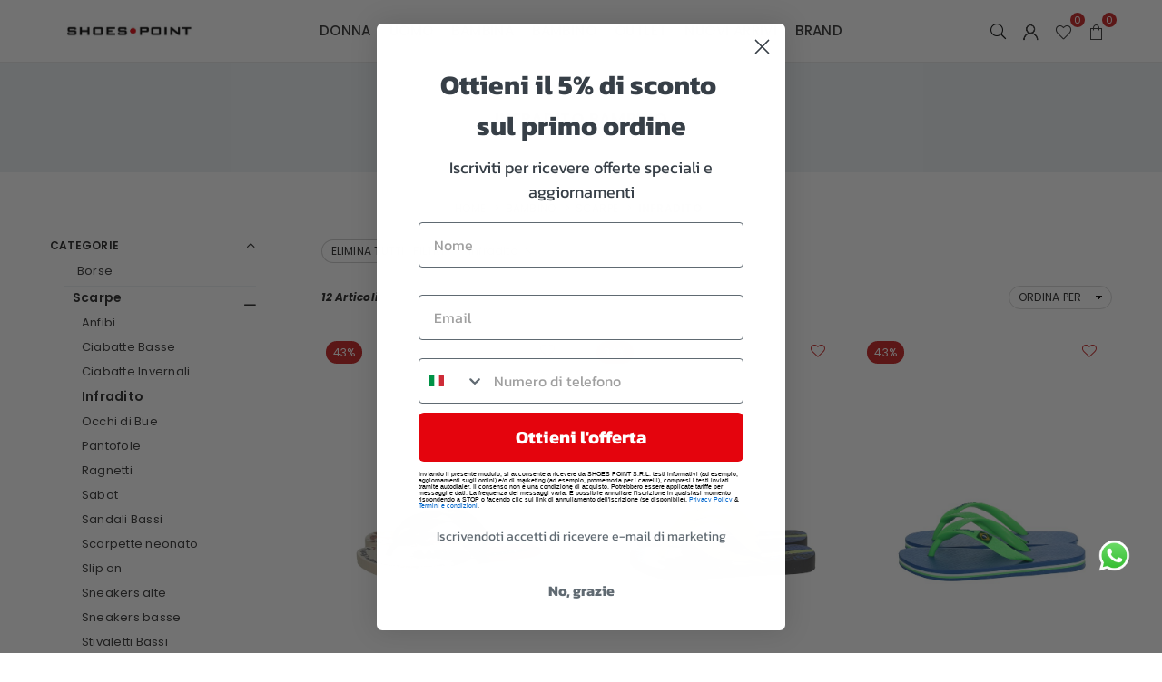

--- FILE ---
content_type: text/html; charset=utf-8
request_url: https://www.shoespoint.biz/bambino/scarpe/infradito
body_size: 16293
content:
 
<!doctype html>
<html lang="it">
    <head>
        <link rel="dns-prefetch" href="https://fonts.googleapis.com/" > 
        
 

        <script>(function (w, d, s, l, i) { w[l] = w[l] || []; w[l].push({ 'gtm.start': new Date().getTime(), event: 'gtm.js' }); var f = d.getElementsByTagName(s)[0], j = d.createElement(s), dl = l != 'dataLayer' ? '&l=' + l : ''; j.async = true; j.src = 'https://www.googletagmanager.com/gtm.js?id=' + i + dl; f.parentNode.insertBefore(j, f); })(window, document, 'script', 'dataLayer', 'GTM-WPVFPRW6');</script>
        <base href="https://www.shoespoint.biz/"/> 
         <meta http-equiv="Content-Type" content="text/html; charset=utf-8" />

        <!--Required Meta Tags-->
        <meta charset="utf-8">
        <meta http-equiv="x-ua-compatible" content="ie=edge">
        <meta name="viewport" content="width=device-width, initial-scale=1, maximum-scale=1">
         
        <title>Infradito BAMBINO</title>
        <meta name="description" content="Acquista online Infradito BAMBINO  solo da Shoes Point puoi trovare imperdibili offerte di Infradito da BAMBINO a prezzi mai visti! Acquisti e pagamenti sicuri." />
        
        <link rel="canonical" href="https://www.shoespoint.biz/bambino/scarpe/infradito">
        
            <meta http-equiv="Content-Type" content="text/html; charset=utf-8">
        
        
        
        <meta name="robots" content="INDEX,FOLLOW"/>
        
<meta property="og:locale" content="it-IT">
<meta property="og:type" content="website">
<meta property="og:title" content="Infradito BAMBINO">
<meta property="og:description" content="Acquista online Infradito BAMBINO  solo da Shoes Point puoi trovare imperdibili offerte di Infradito da BAMBINO a prezzi mai visti! Acquisti e pagamenti sicuri.">
<meta property="og:url" content="https://www.shoespoint.biz/bambino/scarpe/infradito">
<meta property="og:site_name" content="Shoes Point">
<meta name="twitter:card" content="summary">
<meta name="twitter:description" content="Acquista online Infradito BAMBINO  solo da Shoes Point puoi trovare imperdibili offerte di Infradito da BAMBINO a prezzi mai visti! Acquisti e pagamenti sicuri.">
<meta name="twitter:title" content="Infradito BAMBINO">
<meta name="twitter:image" content="https://shoespoint.biz/">
<meta property="og:image" content="https://shoespoint.biz/">
<meta name="author" content="Syfer">
        <!-- Favicon
<link rel="apple-touch-icon" sizes="180x180" href="/favicon/apple-touch-icon.png">
<link rel="icon" type="image/png" sizes="32x32" href="/favicon/favicon-32x32.png">
<link rel="icon" type="image/png" sizes="16x16" href="/favicon/favicon-16x16.png">
<link rel="manifest" href="/favicon/site.webmanifest"> -->
<link rel="shortcut icon" href="/favicon.ico"> 
<!--<meta name="msapplication-TileColor" content="#ffffff">
<meta name="msapplication-TileImage" content="/favicon/mstile-144x144.png">
<meta name="msapplication-config" content="/favicon/browserconfig.xml">
<meta name="theme-color" content="#ffffff"> -->
<meta name="apple-mobile-web-app-title" content="Shoes Point">
<meta name="application-name" content="Shoes Point">

        <!-- Plugins CSS -->
        
<link href="assets/css/selectize.min.css?v=20240723105055" rel="stylesheet" async/>

        <link rel="stylesheet" href="assets/css/plugins.min.css?v=20240723105055" async/>
        <!-- Main Style CSS -->
        <link rel="stylesheet" href="assets/css/style.min.css?v=20250717090244" async/>
        <link rel="stylesheet" href="assets/css/responsive.min.css?v=20240723105055" async/>
        <link rel="stylesheet" href="assets/css/syfer.min.css?v=20240723105055" async/>
        <script  type="text/javascript"  src="assets/js/vendor/jquery-min.js?v=20240723105339" defer></script>
        

      
    
    <script type="text/javascript" src="//static.klaviyo.com/onsite/js/klaviyo.js?company_id=WpRdky"></script>
    <script>!function () { if (!window.klaviyo) { window._klOnsite = window._klOnsite || []; try { window.klaviyo = new Proxy({}, { get: function (n, i) { return "push" === i ? function () { var n; (n = window._klOnsite).push.apply(n, arguments) } : function () { for (var n = arguments.length, o = new Array(n), w = 0; w < n; w++)o[w] = arguments[w]; var t = "function" == typeof o[o.length - 1] ? o.pop() : void 0, e = new Promise((function (n) { window._klOnsite.push([i].concat(o, [function (i) { t && t(i), n(i) }])) })); return e } } }) } catch (n) { window.klaviyo = window.klaviyo || [], window.klaviyo.push = function () { var n; (n = window._klOnsite).push.apply(n, arguments) } } } }();</script>
        

        
    </head> 
    <body class="template-index index-demo4">
            <!-- Google Tag Manager (noscript) --><noscript><iframe src="https://www.googletagmanager.com/ns.html?id=GTM-WPVFPRW6" height="0" width="0" style="display:none;visibility:hidden"></iframe></noscript><!-- End Google Tag Manager (noscript) -->
        <!-- Page Loader -->
        <div id="pre-loader"><img src="assets/images/loader.gif" alt="Loading..." /></div>
        <!-- End Page Loader --> 

        <!--Page Wrapper-->
        <div class="page-wrapper">
            <!--Header--> 
                    <header class="header header-main mih-70 d-flex align-items-center header-4" id="header">
                        <div class="container">
                        <div class="row">
                            
                            <!--Logo / Menu Toggle-->
                            <div class="col-6 col-sm-6 col-md-6 col-lg-2 align-self-center justify-content-start d-flex">
                                <!--Mobile Toggle-->
                                <button type="button" class="btn--link site-header__menu js-mobile-nav-toggle mobile-nav--open me-3 d-lg-none" onclick="reinit_menu_mobile() "><i class="icon an an-times-l"></i><i class="icon an an-bars-l"></i></button>
                                <!--End Mobile Toggle-->
                                <!--Logo-->
                                <div class="logo mx-lg-auto"><a href="/">
                                    <img class="logo-img  " loading="lazy"  src="/images/logo.png" alt="Shoes Point" title="Shoes Point" /><span class="logo-txt d-none">Shoes Point</span></a></div>
                                <!--End Logo-->
                            </div>
                            <!--End Logo / Menu Toggle-->

                             
                    <!--Main Navigation Desktop-->
                                  



                   <div class="col-1 col-sm-1 col-md-1 col-lg-8 align-self-center d-menu-col">
                                     <nav class="grid__item" id="AccessibleNav">
                                        <ul id="siteNav" class="site-nav medium center hidearrow">
      
    <li class="lvl1 parent megamenu"><a href="/donna">DONNA
        <i class="an an-angle-down-l"></i></a>

        
        <div class="megamenu style1">
          <div class="row">
                                                        <div class="col-12">
                                                            <div class="row">
                                                                 
                    
                    <div class="lvl-1 col">
                        <a class="site-nav lvl-1 menu-title" href="/donna/abbigliamento">Abbigliamento</a>
                      <ul class="subLinks">
                            
                            <li class="lvl-2"><a href="/donna/abbigliamento/camicie">Camicie</a></li>
                            
                            <li class="lvl-2"><a href="/donna/abbigliamento/canotte">Canotte</a></li>
                            
                            <li class="lvl-2"><a href="/donna/abbigliamento/cappotti">Cappotti</a></li>
                            
                            <li class="lvl-2"><a href="/donna/abbigliamento/felpe">Felpe</a></li>
                            
                            <li class="lvl-2"><a href="/donna/abbigliamento/giacche">Giacche</a></li>
                            
                            <li class="lvl-2"><a href="/donna/abbigliamento/gilet-cardigan">Gilet / Cardigan</a></li>
                            
                            <li class="lvl-2"><a href="/donna/abbigliamento/giubbotti">Giubbotti</a></li>
                            
                            <li class="lvl-2"><a href="/donna/abbigliamento/gonne">Gonne</a></li>
                            
                            <li class="lvl-2"><a href="/donna/abbigliamento/maglieria">Maglieria</a></li>
                            
                            <li class="lvl-2"><a href="/donna/abbigliamento/maglioni">Maglioni</a></li>
                            
                            <li class="lvl-2"><a href="/donna/abbigliamento/pantaloni">Pantaloni</a></li>
                            
                            <li class="lvl-2"><a href="/donna/abbigliamento/pellicce">Pellicce</a></li>
                            
                            <li class="lvl-2"><a href="/donna/abbigliamento/shorts-bermuda">Shorts / Bermuda</a></li>
                            
                            <li class="lvl-2"><a href="/donna/abbigliamento/t-shirt-maniche-corte">T-shirt Maniche Corte</a></li>
                            
                            <li class="lvl-2"><a href="/donna/abbigliamento/top-blusa">Top / Blusa</a></li>
                            
                            <li class="lvl-2"><a href="/donna/abbigliamento/vestiti">Vestiti</a></li>
                            
                            <li class="lvl-2"><a href="/donna/abbigliamento">VEDI TUTTO</a></li>
                        </ul>
                    </div>
                    
                    <div class="lvl-1 col">
                        <a class="site-nav lvl-1 menu-title" href="/donna/accessori">Accessori</a>
                      <ul class="subLinks">
                            
                            <li class="lvl-2"><a href="/donna/accessori/cappelli">Cappelli</a></li>
                            
                            <li class="lvl-2"><a href="/donna/accessori/cappellini">Cappellini</a></li>
                            
                            <li class="lvl-2"><a href="/donna/accessori/porta-cellulare">Porta Cellulare</a></li>
                            
                            <li class="lvl-2"><a href="/donna/accessori/portachiavi">Portachiavi</a></li>
                            
                            <li class="lvl-2"><a href="/donna/accessori/prodotti-di-trattamento">Prodotti Di Trattamento</a></li>
                            
                            <li class="lvl-2"><a href="/donna/accessori/sciarpe-e-foulard">Sciarpe E Foulard</a></li>
                            
                            <li class="lvl-2"><a href="/donna/accessori/solette-e-plantari">Solette E Plantari</a></li>
                            
                            <li class="lvl-2"><a href="/donna/accessori">VEDI TUTTO</a></li>
                        </ul>
                    </div>
                    
                    <div class="lvl-1 col">
                        <a class="site-nav lvl-1 menu-title" href="/donna/borse">Borse</a>
                      <ul class="subLinks">
                            
                            <li class="lvl-2"><a href="/donna/borse/borse-a-mano">Borse A Mano</a></li>
                            
                            <li class="lvl-2"><a href="/donna/borse/borse-a-spalla">Borse A Spalla</a></li>
                            
                            <li class="lvl-2"><a href="/donna/borse/borsone">Borsone</a></li>
                            
                            <li class="lvl-2"><a href="/donna/borse/pochette-borselli">Pochette / Borselli</a></li>
                            
                            <li class="lvl-2"><a href="/donna/borse/portafogli">Portafogli</a></li>
                            
                            <li class="lvl-2"><a href="/donna/borse/tracolle">Tracolle</a></li>
                            
                            <li class="lvl-2"><a href="/donna/borse/zaini">Zaini</a></li>
                            
                            <li class="lvl-2"><a href="/donna/borse">VEDI TUTTO</a></li>
                        </ul>
                    </div>
                    
                    <div class="lvl-1 col">
                        <a class="site-nav lvl-1 menu-title" href="/donna/scarpe">Scarpe</a>
                      <ul class="subLinks">
                            
                            <li class="lvl-2"><a href="/donna/scarpe/anfibi">Anfibi</a></li>
                            
                            <li class="lvl-2"><a href="/donna/scarpe/ballerine">Ballerine</a></li>
                            
                            <li class="lvl-2"><a href="/donna/scarpe/ciabatte-basse">Ciabatte Basse</a></li>
                            
                            <li class="lvl-2"><a href="/donna/scarpe/ciabatte-con-tacco">Ciabatte Con Tacco</a></li>
                            
                            <li class="lvl-2"><a href="/donna/scarpe/ciabatte-con-zeppa">Ciabatte Con Zeppa</a></li>
                            
                            <li class="lvl-2"><a href="/donna/scarpe/ciabatte-invernali">Ciabatte Invernali</a></li>
                            
                            <li class="lvl-2"><a href="/donna/scarpe/decollete">Décolleté</a></li>
                            
                            <li class="lvl-2"><a href="/donna/scarpe/derby-richelieu">Derby - Richelieu</a></li>
                            
                            <li class="lvl-2"><a href="/donna/scarpe/espadrillas">Espadrillas</a></li>
                            
                            <li class="lvl-2"><a href="/donna/scarpe/infradito">Infradito</a></li>
                            
                            <li class="lvl-2"><a href="/donna/scarpe/mocassini">Mocassini</a></li>
                            
                            <li class="lvl-2"><a href="/donna/scarpe/sabot">Sabot</a></li>
                            
                            <li class="lvl-2"><a href="/donna/scarpe/sandali-bassi">Sandali Bassi</a></li>
                            
                            <li class="lvl-2"><a href="/donna/scarpe/sandali-tacco">Sandali Tacco</a></li>
                            
                            <li class="lvl-2"><a href="/donna/scarpe/sandali-zeppa">Sandali Zeppa</a></li>
                            
                            <li class="lvl-2"><a href="/donna/scarpe/slingback">Slingback</a></li>
                            
                            <li class="lvl-2"><a href="/donna/scarpe/slip-on">Slip On</a></li>
                            
                            <li class="lvl-2"><a href="/donna/scarpe/sneakers-alte">Sneakers Alte</a></li>
                            
                            <li class="lvl-2"><a href="/donna/scarpe/sneakers-basse">Sneakers Basse</a></li>
                            
                            <li class="lvl-2"><a href="/donna/scarpe/stivaletti-bassi">Stivaletti Bassi</a></li>
                            
                            <li class="lvl-2"><a href="/donna/scarpe/stivaletti-tacco">Stivaletti Tacco</a></li>
                            
                            <li class="lvl-2"><a href="/donna/scarpe/stivaletti-zeppa">Stivaletti Zeppa</a></li>
                            
                            <li class="lvl-2"><a href="/donna/scarpe/stivali">Stivali</a></li>
                            
                            <li class="lvl-2"><a href="/donna/scarpe/stringate">Stringate</a></li>
                            
                            <li class="lvl-2"><a href="/donna/scarpe">VEDI TUTTO</a></li>
                        </ul>
                    </div>
                    
                    <div class="lvl-1 col">
                        <a class="site-nav lvl-1 menu-title" href="/donna/valigeria">VALIGERIA</a>
                      <ul class="subLinks">
                            
                            <li class="lvl-2"><a href="/donna/valigeria/"></a></li>
                            
                            <li class="lvl-2"><a href="/donna/valigeria">VEDI TUTTO</a></li>
                        </ul>
                    </div>
                    
                    <!---BRAND-->
                    <div class="lvl-1 col">
                        <a class="site-nav lvl-1 menu-title" href="/brand/donna">Brand</a>
                           <ul class="subLinks">
                             <li class="lvl-2"><a href="/donna/accademia-72">ACCADEMIA 72</a></li>    <li class="lvl-2"><a href="/donna/alberola">ALBEROLA</a></li>    <li class="lvl-2"><a href="/donna/alberto-guardiani">ALBERTO GUARDIANI</a></li>    <li class="lvl-2"><a href="/donna/alv-by-alviero-martini">ALV BY ALVIERO MARTINI</a></li>    <li class="lvl-2"><a href="/donna/alviero-martini">ALVIERO MARTINI</a></li>    <li class="lvl-2"><a href="/donna/amarpies">AMARPIES</a></li>    <li class="lvl-2"><a href="/donna/anekke">ANEKKE</a></li>    <li class="lvl-2"><a href="/donna/armata-di-mare">ARMATA DI MARE</a></li>    <li class="lvl-2"><a href="/donna/asics">ASICS</a></li>    <li class="lvl-2"><a href="/donna/athlantic-stars">ATHLANTIC STARS</a></li>   
                             <li class="lvl-2"><a href="/brand/donna">VEDI TUTTO</a></li>

                        </ul>
				 																								  
                    </div>

                        <!---FINE BRAND-->
                </div>
 


            </div>
        </div></div>
        
    </li>
    
    <li class="lvl1 parent megamenu"><a href="/uomo">UOMO
        <i class="an an-angle-down-l"></i></a>

        
        <div class="megamenu style1">
          <div class="row">
                                                        <div class="col-12">
                                                            <div class="row">
                                                                 
                    
                    <div class="lvl-1 col">
                        <a class="site-nav lvl-1 menu-title" href="/uomo/abbigliamento">Abbigliamento</a>
                      <ul class="subLinks">
                            
                            <li class="lvl-2"><a href="/uomo/abbigliamento/camicie">Camicie</a></li>
                            
                            <li class="lvl-2"><a href="/uomo/abbigliamento/cappotti">Cappotti</a></li>
                            
                            <li class="lvl-2"><a href="/uomo/abbigliamento/costume-bermuda-da-spiaggia">Costume / Bermuda Da Spiaggia</a></li>
                            
                            <li class="lvl-2"><a href="/uomo/abbigliamento/felpe">Felpe</a></li>
                            
                            <li class="lvl-2"><a href="/uomo/abbigliamento/giacche">Giacche</a></li>
                            
                            <li class="lvl-2"><a href="/uomo/abbigliamento/gilet-cardigan">Gilet / Cardigan</a></li>
                            
                            <li class="lvl-2"><a href="/uomo/abbigliamento/giubbotti">Giubbotti</a></li>
                            
                            <li class="lvl-2"><a href="/uomo/abbigliamento/maglieria">Maglieria</a></li>
                            
                            <li class="lvl-2"><a href="/uomo/abbigliamento/maglioni">Maglioni</a></li>
                            
                            <li class="lvl-2"><a href="/uomo/abbigliamento/pantaloni">Pantaloni</a></li>
                            
                            <li class="lvl-2"><a href="/uomo/abbigliamento/polo-maniche-corte">Polo Maniche Corte</a></li>
                            
                            <li class="lvl-2"><a href="/uomo/abbigliamento/shorts-bermuda">Shorts / Bermuda</a></li>
                            
                            <li class="lvl-2"><a href="/uomo/abbigliamento/t-shirt-maniche-corte">T-shirt Maniche Corte</a></li>
                            
                            <li class="lvl-2"><a href="/uomo/abbigliamento">VEDI TUTTO</a></li>
                        </ul>
                    </div>
                    
                    <div class="lvl-1 col">
                        <a class="site-nav lvl-1 menu-title" href="/uomo/accessori">Accessori</a>
                      <ul class="subLinks">
                            
                            <li class="lvl-2"><a href="/uomo/accessori/cappelli">Cappelli</a></li>
                            
                            <li class="lvl-2"><a href="/uomo/accessori/cappellini">Cappellini</a></li>
                            
                            <li class="lvl-2"><a href="/uomo/accessori/cinture">Cinture</a></li>
                            
                            <li class="lvl-2"><a href="/uomo/accessori/portacarte">Portacarte</a></li>
                            
                            <li class="lvl-2"><a href="/uomo/accessori/portafogli">Portafogli</a></li>
                            
                            <li class="lvl-2"><a href="/uomo/accessori/prodotti-di-trattamento">Prodotti Di Trattamento</a></li>
                            
                            <li class="lvl-2"><a href="/uomo/accessori/solette-e-plantari">Solette E Plantari</a></li>
                            
                            <li class="lvl-2"><a href="/uomo/accessori">VEDI TUTTO</a></li>
                        </ul>
                    </div>
                    
                    <div class="lvl-1 col">
                        <a class="site-nav lvl-1 menu-title" href="/uomo/borse">Borse</a>
                      <ul class="subLinks">
                            
                            <li class="lvl-2"><a href="/uomo/borse/borsone">Borsone</a></li>
                            
                            <li class="lvl-2"><a href="/uomo/borse/pochette-borselli">Pochette / Borselli</a></li>
                            
                            <li class="lvl-2"><a href="/uomo/borse/zaini">Zaini</a></li>
                            
                            <li class="lvl-2"><a href="/uomo/borse">VEDI TUTTO</a></li>
                        </ul>
                    </div>
                    
                    <div class="lvl-1 col">
                        <a class="site-nav lvl-1 menu-title" href="/uomo/scarpe">Scarpe</a>
                      <ul class="subLinks">
                            
                            <li class="lvl-2"><a href="/uomo/scarpe/anfibi">Anfibi</a></li>
                            
                            <li class="lvl-2"><a href="/uomo/scarpe/ciabatte-basse">Ciabatte Basse</a></li>
                            
                            <li class="lvl-2"><a href="/uomo/scarpe/ciabatte-invernali">Ciabatte Invernali</a></li>
                            
                            <li class="lvl-2"><a href="/uomo/scarpe/derby-richelieu">Derby - Richelieu</a></li>
                            
                            <li class="lvl-2"><a href="/uomo/scarpe/espadrillas">Espadrillas</a></li>
                            
                            <li class="lvl-2"><a href="/uomo/scarpe/infradito">Infradito</a></li>
                            
                            <li class="lvl-2"><a href="/uomo/scarpe/mocassini">Mocassini</a></li>
                            
                            <li class="lvl-2"><a href="/uomo/scarpe/sabot">Sabot</a></li>
                            
                            <li class="lvl-2"><a href="/uomo/scarpe/sandali-bassi">Sandali Bassi</a></li>
                            
                            <li class="lvl-2"><a href="/uomo/scarpe/slip-on">Slip On</a></li>
                            
                            <li class="lvl-2"><a href="/uomo/scarpe/sneakers-alte">Sneakers Alte</a></li>
                            
                            <li class="lvl-2"><a href="/uomo/scarpe/sneakers-basse">Sneakers Basse</a></li>
                            
                            <li class="lvl-2"><a href="/uomo/scarpe/stivaletti">Stivaletti</a></li>
                            
                            <li class="lvl-2"><a href="/uomo/scarpe/stringate">Stringate</a></li>
                            
                            <li class="lvl-2"><a href="/uomo/scarpe">VEDI TUTTO</a></li>
                        </ul>
                    </div>
                    
                    <div class="lvl-1 col">
                        <a class="site-nav lvl-1 menu-title" href="/uomo/valigeria">VALIGERIA</a>
                      <ul class="subLinks">
                            
                            <li class="lvl-2"><a href="/uomo/valigeria/"></a></li>
                            
                            <li class="lvl-2"><a href="/uomo/valigeria">VEDI TUTTO</a></li>
                        </ul>
                    </div>
                    
                    <!---BRAND-->
                    <div class="lvl-1 col">
                        <a class="site-nav lvl-1 menu-title" href="/brand/uomo">Brand</a>
                           <ul class="subLinks">
                             <li class="lvl-2"><a href="/uomo/accademia-72">ACCADEMIA 72</a></li>    <li class="lvl-2"><a href="/uomo/aereonautica-italiana">AEREONAUTICA ITALIANA</a></li>    <li class="lvl-2"><a href="/uomo/alberola">ALBEROLA</a></li>    <li class="lvl-2"><a href="/uomo/alberto-guardiani">ALBERTO GUARDIANI</a></li>    <li class="lvl-2"><a href="/uomo/alv-by-alviero-martini">ALV BY ALVIERO MARTINI</a></li>    <li class="lvl-2"><a href="/uomo/amerigo-vespucci">AMERIGO VESPUCCI</a></li>    <li class="lvl-2"><a href="/uomo/antonio-di-maria">ANTONIO DI MARIA</a></li>    <li class="lvl-2"><a href="/uomo/antony-sander">Antony Sander</a></li>    <li class="lvl-2"><a href="/uomo/armata-di-mare">ARMATA DI MARE</a></li>    <li class="lvl-2"><a href="/uomo/arold-arold">AROLD & AROLD</a></li>   
                             <li class="lvl-2"><a href="/brand/uomo">VEDI TUTTO</a></li>

                        </ul>
				 																								  
                    </div>

                        <!---FINE BRAND-->
                </div>
 


            </div>
        </div></div>
        
    </li>
    
    <li class="lvl1 parent megamenu"><a href="/bambina">BAMBINA
        <i class="an an-angle-down-l"></i></a>

        
        <div class="megamenu style1">
          <div class="row">
                                                        <div class="col-12">
                                                            <div class="row">
                                                                 
                    
                    <div class="lvl-1 col">
                        <a class="site-nav lvl-1 menu-title" href="/bambina/scarpe">Scarpe</a>
                      <ul class="subLinks">
                            
                            <li class="lvl-2"><a href="/bambina/scarpe/anfibi">Anfibi</a></li>
                            
                            <li class="lvl-2"><a href="/bambina/scarpe/ballerine">Ballerine</a></li>
                            
                            <li class="lvl-2"><a href="/bambina/scarpe/ciabatte-basse">Ciabatte Basse</a></li>
                            
                            <li class="lvl-2"><a href="/bambina/scarpe/ciabatte-invernali">Ciabatte Invernali</a></li>
                            
                            <li class="lvl-2"><a href="/bambina/scarpe/espadrillas">Espadrillas</a></li>
                            
                            <li class="lvl-2"><a href="/bambina/scarpe/infradito">Infradito</a></li>
                            
                            <li class="lvl-2"><a href="/bambina/scarpe/mocassini">Mocassini</a></li>
                            
                            <li class="lvl-2"><a href="/bambina/scarpe/pantofole">Pantofole</a></li>
                            
                            <li class="lvl-2"><a href="/bambina/scarpe/ragnetti">Ragnetti</a></li>
                            
                            <li class="lvl-2"><a href="/bambina/scarpe/sabot">Sabot</a></li>
                            
                            <li class="lvl-2"><a href="/bambina/scarpe/sandali-bassi">Sandali Bassi</a></li>
                            
                            <li class="lvl-2"><a href="/bambina/scarpe/scarpette-neonato">Scarpette Neonato</a></li>
                            
                            <li class="lvl-2"><a href="/bambina/scarpe/slip-on">Slip On</a></li>
                            
                            <li class="lvl-2"><a href="/bambina/scarpe/sneakers-alte">Sneakers Alte</a></li>
                            
                            <li class="lvl-2"><a href="/bambina/scarpe/sneakers-basse">Sneakers Basse</a></li>
                            
                            <li class="lvl-2"><a href="/bambina/scarpe/stivaletti-bassi">Stivaletti Bassi</a></li>
                            
                            <li class="lvl-2"><a href="/bambina/scarpe/stivali">Stivali</a></li>
                            
                            <li class="lvl-2"><a href="/bambina/scarpe">VEDI TUTTO</a></li>
                        </ul>
                    </div>
                    
                    <!---BRAND-->
                    <div class="lvl-1 col">
                        <a class="site-nav lvl-1 menu-title" href="/brand/bambina">Brand</a>
                           <ul class="subLinks">
                             <li class="lvl-2"><a href="/bambina/4us-paciotti">4US PACIOTTI</a></li>    <li class="lvl-2"><a href="/bambina/asics">ASICS</a></li>    <li class="lvl-2"><a href="/bambina/asso">Asso</a></li>    <li class="lvl-2"><a href="/bambina/balducci">Balducci</a></li>    <li class="lvl-2"><a href="/bambina/balducci-sport">BALDUCCI SPORT</a></li>    <li class="lvl-2"><a href="/bambina/barbie">BARBIE</a></li>    <li class="lvl-2"><a href="/bambina/cafenoir">CAFENOIR</a></li>    <li class="lvl-2"><a href="/bambina/ciao">CIAO</a></li>    <li class="lvl-2"><a href="/bambina/cienta">CIENTA</a></li>    <li class="lvl-2"><a href="/bambina/crocs">Crocs</a></li>   
                             <li class="lvl-2"><a href="/brand/bambina">VEDI TUTTO</a></li>

                        </ul>
				 																								  
                    </div>

                        <!---FINE BRAND-->
                </div>
 


            </div>
        </div></div>
        
    </li>
    
    <li class="lvl1 parent megamenu"><a href="/bambino">BAMBINO
        <i class="an an-angle-down-l"></i></a>

        
        <div class="megamenu style1">
          <div class="row">
                                                        <div class="col-12">
                                                            <div class="row">
                                                                 
                    
                    <div class="lvl-1 col">
                        <a class="site-nav lvl-1 menu-title" href="/bambino/borse">Borse</a>
                      <ul class="subLinks">
                            
                            <li class="lvl-2"><a href="/bambino/borse/zaini">Zaini</a></li>
                            
                            <li class="lvl-2"><a href="/bambino/borse">VEDI TUTTO</a></li>
                        </ul>
                    </div>
                    
                    <div class="lvl-1 col">
                        <a class="site-nav lvl-1 menu-title" href="/bambino/scarpe">Scarpe</a>
                      <ul class="subLinks">
                            
                            <li class="lvl-2"><a href="/bambino/scarpe/anfibi">Anfibi</a></li>
                            
                            <li class="lvl-2"><a href="/bambino/scarpe/ciabatte-basse">Ciabatte Basse</a></li>
                            
                            <li class="lvl-2"><a href="/bambino/scarpe/ciabatte-invernali">Ciabatte Invernali</a></li>
                            
                            <li class="lvl-2"><a href="/bambino/scarpe/infradito">Infradito</a></li>
                            
                            <li class="lvl-2"><a href="/bambino/scarpe/occhi-di-bue">Occhi Di Bue</a></li>
                            
                            <li class="lvl-2"><a href="/bambino/scarpe/pantofole">Pantofole</a></li>
                            
                            <li class="lvl-2"><a href="/bambino/scarpe/ragnetti">Ragnetti</a></li>
                            
                            <li class="lvl-2"><a href="/bambino/scarpe/sabot">Sabot</a></li>
                            
                            <li class="lvl-2"><a href="/bambino/scarpe/sandali-bassi">Sandali Bassi</a></li>
                            
                            <li class="lvl-2"><a href="/bambino/scarpe/scarpette-neonato">Scarpette Neonato</a></li>
                            
                            <li class="lvl-2"><a href="/bambino/scarpe/slip-on">Slip On</a></li>
                            
                            <li class="lvl-2"><a href="/bambino/scarpe/sneakers-alte">Sneakers Alte</a></li>
                            
                            <li class="lvl-2"><a href="/bambino/scarpe/sneakers-basse">Sneakers Basse</a></li>
                            
                            <li class="lvl-2"><a href="/bambino/scarpe/stivaletti-bassi">Stivaletti Bassi</a></li>
                            
                            <li class="lvl-2"><a href="/bambino/scarpe/stringate">Stringate</a></li>
                            
                            <li class="lvl-2"><a href="/bambino/scarpe">VEDI TUTTO</a></li>
                        </ul>
                    </div>
                    
                    <!---BRAND-->
                    <div class="lvl-1 col">
                        <a class="site-nav lvl-1 menu-title" href="/brand/bambino">Brand</a>
                           <ul class="subLinks">
                             <li class="lvl-2"><a href="/bambino/4us-paciotti">4US PACIOTTI</a></li>    <li class="lvl-2"><a href="/bambino/asso">Asso</a></li>    <li class="lvl-2"><a href="/bambino/athlantic-stars">ATHLANTIC STARS</a></li>    <li class="lvl-2"><a href="/bambino/balducci">Balducci</a></li>    <li class="lvl-2"><a href="/bambino/balducci-sport">BALDUCCI SPORT</a></li>    <li class="lvl-2"><a href="/bambino/bull-boys">Bull Boys</a></li>    <li class="lvl-2"><a href="/bambino/calvin-klein">Calvin Klein</a></li>    <li class="lvl-2"><a href="/bambino/calvin-klein-jeans">CALVIN KLEIN JEANS</a></li>    <li class="lvl-2"><a href="/bambino/ciao">CIAO</a></li>    <li class="lvl-2"><a href="/bambino/cienta">CIENTA</a></li>   
                             <li class="lvl-2"><a href="/brand/bambino">VEDI TUTTO</a></li>

                        </ul>
				 																								  
                    </div>

                        <!---FINE BRAND-->
                </div>
 


            </div>
        </div></div>
        
    </li>
    
    <li class="lvl1 parent megamenu"><a href="/outlet">OUTLET
        <i class="an an-angle-down-l"></i></a>

        
        <div class="megamenu style1">
          <div class="row">
                                                        <div class="col-12">
                                                            <div class="row">
                                                                 
                    
                    <div class="lvl-1 col">
                        <a class="site-nav lvl-1 menu-title" href="/outlet/donna">DONNA</a>
                        
                    <ul class="subLinks">
                            
                            <li class="lvl-2"><a href="/outlet/donna/anfibi">Anfibi</a></li>
                            
                            <li class="lvl-2"><a href="/outlet/donna/ballerine">Ballerine</a></li>
                            
                            <li class="lvl-2"><a href="/outlet/donna/borse-a-mano">Borse A Mano</a></li>
                            
                            <li class="lvl-2"><a href="/outlet/donna/borse-a-spalla">Borse A Spalla</a></li>
                            
                            <li class="lvl-2"><a href="/outlet/donna/camicie">Camicie</a></li>
                            
                            <li class="lvl-2"><a href="/outlet/donna/canotte">Canotte</a></li>
                            
                            <li class="lvl-2"><a href="/outlet/donna/cappelli">Cappelli</a></li>
                            
                            <li class="lvl-2"><a href="/outlet/donna/cappellini">Cappellini</a></li>
                            
                            <li class="lvl-2"><a href="/outlet/donna/cappotti">Cappotti</a></li>
                            
                            <li class="lvl-2"><a href="/outlet/donna/ciabatte-basse">Ciabatte Basse</a></li>
                            
                            <li class="lvl-2"><a href="/outlet/donna/ciabatte-con-tacco">Ciabatte Con Tacco</a></li>
                            
                            <li class="lvl-2"><a href="/outlet/donna/ciabatte-con-zeppa">Ciabatte Con Zeppa</a></li>
                            
                            <li class="lvl-2"><a href="/outlet/donna/ciabatte-invernali">Ciabatte Invernali</a></li>
                            
                            <li class="lvl-2"><a href="/outlet/donna/decollete">Décolleté</a></li>
                            
                            <li class="lvl-2"><a href="/outlet/donna/derby-richelieu">Derby - Richelieu</a></li>
                            
                            <li class="lvl-2"><a href="/outlet/donna/espadrillas">Espadrillas</a></li>
                            
                            <li class="lvl-2"><a href="/outlet/donna/felpe">Felpe</a></li>
                            
                            <li class="lvl-2"><a href="/outlet/donna/giacche">Giacche</a></li>
                            
                            <li class="lvl-2"><a href="/outlet/donna/gilet-cardigan">Gilet / Cardigan</a></li>
                            
                            <li class="lvl-2"><a href="/outlet/donna/giubbotti">Giubbotti</a></li>
                            
                            <li class="lvl-2"><a href="/outlet/donna/gonne">Gonne</a></li>
                            
                            <li class="lvl-2"><a href="/outlet/donna/infradito">Infradito</a></li>
                            
                            <li class="lvl-2"><a href="/outlet/donna/maglieria">Maglieria</a></li>
                            
                            <li class="lvl-2"><a href="/outlet/donna/maglioni">Maglioni</a></li>
                            
                            <li class="lvl-2"><a href="/outlet/donna/mocassini">Mocassini</a></li>
                            
                            <li class="lvl-2"><a href="/outlet/donna/pantaloni">Pantaloni</a></li>
                            
                            <li class="lvl-2"><a href="/outlet/donna/pellicce">Pellicce</a></li>
                            
                            <li class="lvl-2"><a href="/outlet/donna/pochette-borselli">Pochette / Borselli</a></li>
                            
                            <li class="lvl-2"><a href="/outlet/donna/portachiavi">Portachiavi</a></li>
                            
                            <li class="lvl-2"><a href="/outlet/donna/portafogli">Portafogli</a></li>
                            
                            <li class="lvl-2"><a href="/outlet/donna/sabot">Sabot</a></li>
                            
                            <li class="lvl-2"><a href="/outlet/donna/sandali-bassi">Sandali Bassi</a></li>
                            
                            <li class="lvl-2"><a href="/outlet/donna/sandali-tacco">Sandali Tacco</a></li>
                            
                            <li class="lvl-2"><a href="/outlet/donna/sandali-zeppa">Sandali Zeppa</a></li>
                            
                            <li class="lvl-2"><a href="/outlet/donna/sciarpe-e-foulard">Sciarpe E Foulard</a></li>
                            
                            <li class="lvl-2"><a href="/outlet/donna/shorts-bermuda">Shorts / Bermuda</a></li>
                            
                            <li class="lvl-2"><a href="/outlet/donna/slingback">Slingback</a></li>
                            
                            <li class="lvl-2"><a href="/outlet/donna/slip-on">Slip On</a></li>
                            
                            <li class="lvl-2"><a href="/outlet/donna/sneakers-alte">Sneakers Alte</a></li>
                            
                            <li class="lvl-2"><a href="/outlet/donna/sneakers-basse">Sneakers Basse</a></li>
                            
                            <li class="lvl-2"><a href="/outlet/donna/stivaletti-bassi">Stivaletti Bassi</a></li>
                            
                            <li class="lvl-2"><a href="/outlet/donna/stivaletti-tacco">Stivaletti Tacco</a></li>
                            
                            <li class="lvl-2"><a href="/outlet/donna/stivaletti-zeppa">Stivaletti Zeppa</a></li>
                            
                            <li class="lvl-2"><a href="/outlet/donna/stivali">Stivali</a></li>
                            
                            <li class="lvl-2"><a href="/outlet/donna/stringate">Stringate</a></li>
                            
                            <li class="lvl-2"><a href="/outlet/donna/t-shirt-maniche-corte">T-shirt Maniche Corte</a></li>
                            
                            <li class="lvl-2"><a href="/outlet/donna/top-blusa">Top / Blusa</a></li>
                            
                            <li class="lvl-2"><a href="/outlet/donna/tracolle">Tracolle</a></li>
                            
                            <li class="lvl-2"><a href="/outlet/donna/vestiti">Vestiti</a></li>
                            
                            <li class="lvl-2"><a href="/outlet/donna/zaini">Zaini</a></li>
                            
                            <li class="lvl-2"><a href="/outlet/donna">VEDI TUTTO</a></li>
                        </ul>
                    
                    </div>
                        
                    <div class="lvl-1 col">
                        <a class="site-nav lvl-1 menu-title" href="/outlet/uomo">UOMO</a>
                        
                    <ul class="subLinks">
                            
                            <li class="lvl-2"><a href="/outlet/uomo/anfibi">Anfibi</a></li>
                            
                            <li class="lvl-2"><a href="/outlet/uomo/camicie">Camicie</a></li>
                            
                            <li class="lvl-2"><a href="/outlet/uomo/cappelli">Cappelli</a></li>
                            
                            <li class="lvl-2"><a href="/outlet/uomo/cappellini">Cappellini</a></li>
                            
                            <li class="lvl-2"><a href="/outlet/uomo/cappotti">Cappotti</a></li>
                            
                            <li class="lvl-2"><a href="/outlet/uomo/ciabatte-basse">Ciabatte Basse</a></li>
                            
                            <li class="lvl-2"><a href="/outlet/uomo/ciabatte-invernali">Ciabatte Invernali</a></li>
                            
                            <li class="lvl-2"><a href="/outlet/uomo/cinture">Cinture</a></li>
                            
                            <li class="lvl-2"><a href="/outlet/uomo/costume-bermuda-da-spiaggia">Costume / Bermuda Da Spiaggia</a></li>
                            
                            <li class="lvl-2"><a href="/outlet/uomo/derby-richelieu">Derby - Richelieu</a></li>
                            
                            <li class="lvl-2"><a href="/outlet/uomo/espadrillas">Espadrillas</a></li>
                            
                            <li class="lvl-2"><a href="/outlet/uomo/felpe">Felpe</a></li>
                            
                            <li class="lvl-2"><a href="/outlet/uomo/giacche">Giacche</a></li>
                            
                            <li class="lvl-2"><a href="/outlet/uomo/gilet-cardigan">Gilet / Cardigan</a></li>
                            
                            <li class="lvl-2"><a href="/outlet/uomo/giubbotti">Giubbotti</a></li>
                            
                            <li class="lvl-2"><a href="/outlet/uomo/infradito">Infradito</a></li>
                            
                            <li class="lvl-2"><a href="/outlet/uomo/maglieria">Maglieria</a></li>
                            
                            <li class="lvl-2"><a href="/outlet/uomo/maglioni">Maglioni</a></li>
                            
                            <li class="lvl-2"><a href="/outlet/uomo/mocassini">Mocassini</a></li>
                            
                            <li class="lvl-2"><a href="/outlet/uomo/pantaloni">Pantaloni</a></li>
                            
                            <li class="lvl-2"><a href="/outlet/uomo/pochette-borselli">Pochette / Borselli</a></li>
                            
                            <li class="lvl-2"><a href="/outlet/uomo/polo-maniche-corte">Polo Maniche Corte</a></li>
                            
                            <li class="lvl-2"><a href="/outlet/uomo/portacarte">Portacarte</a></li>
                            
                            <li class="lvl-2"><a href="/outlet/uomo/portafogli">Portafogli</a></li>
                            
                            <li class="lvl-2"><a href="/outlet/uomo/sabot">Sabot</a></li>
                            
                            <li class="lvl-2"><a href="/outlet/uomo/sandali-bassi">Sandali Bassi</a></li>
                            
                            <li class="lvl-2"><a href="/outlet/uomo/shorts-bermuda">Shorts / Bermuda</a></li>
                            
                            <li class="lvl-2"><a href="/outlet/uomo/slip-on">Slip On</a></li>
                            
                            <li class="lvl-2"><a href="/outlet/uomo/sneakers-alte">Sneakers Alte</a></li>
                            
                            <li class="lvl-2"><a href="/outlet/uomo/sneakers-basse">Sneakers Basse</a></li>
                            
                            <li class="lvl-2"><a href="/outlet/uomo/stivaletti">Stivaletti</a></li>
                            
                            <li class="lvl-2"><a href="/outlet/uomo/stringate">Stringate</a></li>
                            
                            <li class="lvl-2"><a href="/outlet/uomo/t-shirt-maniche-corte">T-shirt Maniche Corte</a></li>
                            
                            <li class="lvl-2"><a href="/outlet/uomo/zaini">Zaini</a></li>
                            
                            <li class="lvl-2"><a href="/outlet/uomo">VEDI TUTTO</a></li>
                        </ul>
                    
                    </div>
                        
                    <div class="lvl-1 col">
                        <a class="site-nav lvl-1 menu-title" href="/outlet/bambina">BAMBINA</a>
                        
                    <ul class="subLinks">
                            
                            <li class="lvl-2"><a href="/outlet/bambina/anfibi">Anfibi</a></li>
                            
                            <li class="lvl-2"><a href="/outlet/bambina/ballerine">Ballerine</a></li>
                            
                            <li class="lvl-2"><a href="/outlet/bambina/ciabatte-basse">Ciabatte Basse</a></li>
                            
                            <li class="lvl-2"><a href="/outlet/bambina/ciabatte-invernali">Ciabatte Invernali</a></li>
                            
                            <li class="lvl-2"><a href="/outlet/bambina/espadrillas">Espadrillas</a></li>
                            
                            <li class="lvl-2"><a href="/outlet/bambina/infradito">Infradito</a></li>
                            
                            <li class="lvl-2"><a href="/outlet/bambina/mocassini">Mocassini</a></li>
                            
                            <li class="lvl-2"><a href="/outlet/bambina/pantofole">Pantofole</a></li>
                            
                            <li class="lvl-2"><a href="/outlet/bambina/ragnetti">Ragnetti</a></li>
                            
                            <li class="lvl-2"><a href="/outlet/bambina/sabot">Sabot</a></li>
                            
                            <li class="lvl-2"><a href="/outlet/bambina/sandali-bassi">Sandali Bassi</a></li>
                            
                            <li class="lvl-2"><a href="/outlet/bambina/scarpette-neonato">Scarpette Neonato</a></li>
                            
                            <li class="lvl-2"><a href="/outlet/bambina/slip-on">Slip On</a></li>
                            
                            <li class="lvl-2"><a href="/outlet/bambina/sneakers-alte">Sneakers Alte</a></li>
                            
                            <li class="lvl-2"><a href="/outlet/bambina/sneakers-basse">Sneakers Basse</a></li>
                            
                            <li class="lvl-2"><a href="/outlet/bambina/stivaletti-bassi">Stivaletti Bassi</a></li>
                            
                            <li class="lvl-2"><a href="/outlet/bambina/stivali">Stivali</a></li>
                            
                            <li class="lvl-2"><a href="/outlet/bambina">VEDI TUTTO</a></li>
                        </ul>
                    
                    </div>
                        
                    <div class="lvl-1 col">
                        <a class="site-nav lvl-1 menu-title" href="/outlet/bambino">BAMBINO</a>
                        
                    <ul class="subLinks">
                            
                            <li class="lvl-2"><a href="/outlet/bambino/anfibi">Anfibi</a></li>
                            
                            <li class="lvl-2"><a href="/outlet/bambino/ciabatte-basse">Ciabatte Basse</a></li>
                            
                            <li class="lvl-2"><a href="/outlet/bambino/ciabatte-invernali">Ciabatte Invernali</a></li>
                            
                            <li class="lvl-2"><a href="/outlet/bambino/infradito">Infradito</a></li>
                            
                            <li class="lvl-2"><a href="/outlet/bambino/occhi-di-bue">Occhi Di Bue</a></li>
                            
                            <li class="lvl-2"><a href="/outlet/bambino/pantofole">Pantofole</a></li>
                            
                            <li class="lvl-2"><a href="/outlet/bambino/ragnetti">Ragnetti</a></li>
                            
                            <li class="lvl-2"><a href="/outlet/bambino/sabot">Sabot</a></li>
                            
                            <li class="lvl-2"><a href="/outlet/bambino/sandali-bassi">Sandali Bassi</a></li>
                            
                            <li class="lvl-2"><a href="/outlet/bambino/scarpette-neonato">Scarpette Neonato</a></li>
                            
                            <li class="lvl-2"><a href="/outlet/bambino/slip-on">Slip On</a></li>
                            
                            <li class="lvl-2"><a href="/outlet/bambino/sneakers-alte">Sneakers Alte</a></li>
                            
                            <li class="lvl-2"><a href="/outlet/bambino/sneakers-basse">Sneakers Basse</a></li>
                            
                            <li class="lvl-2"><a href="/outlet/bambino/stivaletti-bassi">Stivaletti Bassi</a></li>
                            
                            <li class="lvl-2"><a href="/outlet/bambino">VEDI TUTTO</a></li>
                        </ul>
                    
                    </div>
                        
                    <!---BRAND-->
                    <div class="lvl-1 col">
                        <a class="site-nav lvl-1 menu-title" href="/brand/outlet">Brand</a>
                           <ul class="subLinks">
                             <li class="lvl-2"><a href="/outlet/4us-paciotti">4US PACIOTTI</a></li>    <li class="lvl-2"><a href="/outlet/accademia-72">ACCADEMIA 72</a></li>    <li class="lvl-2"><a href="/outlet/aereonautica-italiana">AEREONAUTICA ITALIANA</a></li>    <li class="lvl-2"><a href="/outlet/alberola">ALBEROLA</a></li>    <li class="lvl-2"><a href="/outlet/alberto-guardiani">ALBERTO GUARDIANI</a></li>    <li class="lvl-2"><a href="/outlet/alv-by-alviero-martini">ALV BY ALVIERO MARTINI</a></li>    <li class="lvl-2"><a href="/outlet/alviero-martini">ALVIERO MARTINI</a></li>    <li class="lvl-2"><a href="/outlet/amarpies">AMARPIES</a></li>    <li class="lvl-2"><a href="/outlet/amerigo-vespucci">AMERIGO VESPUCCI</a></li>    <li class="lvl-2"><a href="/outlet/antonio-di-maria">ANTONIO DI MARIA</a></li>   
                             <li class="lvl-2"><a href="/brand/outlet">VEDI TUTTO</a></li>

                        </ul>
				 																								  
                    </div>

                        <!---FINE BRAND-->
                </div>
 


            </div>
        </div></div>
        
    </li>
    
    <li class="lvl1 parent megamenu"><a href="/nuovi-arrivi">NUOVI ARRIVI
        <i class="an an-angle-down-l"></i></a>

        
        <div class="megamenu style1">
          <div class="row">
                                                        <div class="col-12">
                                                            <div class="row">
                                                                 
                    
                    <div class="lvl-1 col">
                        <a class="site-nav lvl-1 menu-title" href="/nuovi-arrivi/donna">DONNA</a>
                        
                    <ul class="subLinks">
                            
                            <li class="lvl-2"><a href="/nuovi-arrivi/donna/"></a></li>
                            
                            <li class="lvl-2"><a href="/nuovi-arrivi/donna/anfibi">Anfibi</a></li>
                            
                            <li class="lvl-2"><a href="/nuovi-arrivi/donna/ballerine">Ballerine</a></li>
                            
                            <li class="lvl-2"><a href="/nuovi-arrivi/donna/borse-a-mano">Borse A Mano</a></li>
                            
                            <li class="lvl-2"><a href="/nuovi-arrivi/donna/borse-a-spalla">Borse A Spalla</a></li>
                            
                            <li class="lvl-2"><a href="/nuovi-arrivi/donna/borsone">Borsone</a></li>
                            
                            <li class="lvl-2"><a href="/nuovi-arrivi/donna/camicie">Camicie</a></li>
                            
                            <li class="lvl-2"><a href="/nuovi-arrivi/donna/canotte">Canotte</a></li>
                            
                            <li class="lvl-2"><a href="/nuovi-arrivi/donna/cappelli">Cappelli</a></li>
                            
                            <li class="lvl-2"><a href="/nuovi-arrivi/donna/cappellini">Cappellini</a></li>
                            
                            <li class="lvl-2"><a href="/nuovi-arrivi/donna/cappotti">Cappotti</a></li>
                            
                            <li class="lvl-2"><a href="/nuovi-arrivi/donna/ciabatte-basse">Ciabatte Basse</a></li>
                            
                            <li class="lvl-2"><a href="/nuovi-arrivi/donna/ciabatte-con-tacco">Ciabatte Con Tacco</a></li>
                            
                            <li class="lvl-2"><a href="/nuovi-arrivi/donna/ciabatte-con-zeppa">Ciabatte Con Zeppa</a></li>
                            
                            <li class="lvl-2"><a href="/nuovi-arrivi/donna/ciabatte-invernali">Ciabatte Invernali</a></li>
                            
                            <li class="lvl-2"><a href="/nuovi-arrivi/donna/decollete">Décolleté</a></li>
                            
                            <li class="lvl-2"><a href="/nuovi-arrivi/donna/derby-richelieu">Derby - Richelieu</a></li>
                            
                            <li class="lvl-2"><a href="/nuovi-arrivi/donna/espadrillas">Espadrillas</a></li>
                            
                            <li class="lvl-2"><a href="/nuovi-arrivi/donna/felpe">Felpe</a></li>
                            
                            <li class="lvl-2"><a href="/nuovi-arrivi/donna/giacche">Giacche</a></li>
                            
                            <li class="lvl-2"><a href="/nuovi-arrivi/donna/gilet-cardigan">Gilet / Cardigan</a></li>
                            
                            <li class="lvl-2"><a href="/nuovi-arrivi/donna/giubbotti">Giubbotti</a></li>
                            
                            <li class="lvl-2"><a href="/nuovi-arrivi/donna/gonne">Gonne</a></li>
                            
                            <li class="lvl-2"><a href="/nuovi-arrivi/donna/infradito">Infradito</a></li>
                            
                            <li class="lvl-2"><a href="/nuovi-arrivi/donna/maglieria">Maglieria</a></li>
                            
                            <li class="lvl-2"><a href="/nuovi-arrivi/donna/maglioni">Maglioni</a></li>
                            
                            <li class="lvl-2"><a href="/nuovi-arrivi/donna/mocassini">Mocassini</a></li>
                            
                            <li class="lvl-2"><a href="/nuovi-arrivi/donna/pantaloni">Pantaloni</a></li>
                            
                            <li class="lvl-2"><a href="/nuovi-arrivi/donna/pellicce">Pellicce</a></li>
                            
                            <li class="lvl-2"><a href="/nuovi-arrivi/donna/pochette-borselli">Pochette / Borselli</a></li>
                            
                            <li class="lvl-2"><a href="/nuovi-arrivi/donna/porta-cellulare">Porta Cellulare</a></li>
                            
                            <li class="lvl-2"><a href="/nuovi-arrivi/donna/portachiavi">Portachiavi</a></li>
                            
                            <li class="lvl-2"><a href="/nuovi-arrivi/donna/portafogli">Portafogli</a></li>
                            
                            <li class="lvl-2"><a href="/nuovi-arrivi/donna/prodotti-di-trattamento">Prodotti Di Trattamento</a></li>
                            
                            <li class="lvl-2"><a href="/nuovi-arrivi/donna/sabot">Sabot</a></li>
                            
                            <li class="lvl-2"><a href="/nuovi-arrivi/donna/sandali-bassi">Sandali Bassi</a></li>
                            
                            <li class="lvl-2"><a href="/nuovi-arrivi/donna/sandali-tacco">Sandali Tacco</a></li>
                            
                            <li class="lvl-2"><a href="/nuovi-arrivi/donna/sandali-zeppa">Sandali Zeppa</a></li>
                            
                            <li class="lvl-2"><a href="/nuovi-arrivi/donna/sciarpe-e-foulard">Sciarpe E Foulard</a></li>
                            
                            <li class="lvl-2"><a href="/nuovi-arrivi/donna/shorts-bermuda">Shorts / Bermuda</a></li>
                            
                            <li class="lvl-2"><a href="/nuovi-arrivi/donna/slingback">Slingback</a></li>
                            
                            <li class="lvl-2"><a href="/nuovi-arrivi/donna/slip-on">Slip On</a></li>
                            
                            <li class="lvl-2"><a href="/nuovi-arrivi/donna/sneakers-alte">Sneakers Alte</a></li>
                            
                            <li class="lvl-2"><a href="/nuovi-arrivi/donna/sneakers-basse">Sneakers Basse</a></li>
                            
                            <li class="lvl-2"><a href="/nuovi-arrivi/donna/solette-e-plantari">Solette E Plantari</a></li>
                            
                            <li class="lvl-2"><a href="/nuovi-arrivi/donna/stivaletti-bassi">Stivaletti Bassi</a></li>
                            
                            <li class="lvl-2"><a href="/nuovi-arrivi/donna/stivaletti-tacco">Stivaletti Tacco</a></li>
                            
                            <li class="lvl-2"><a href="/nuovi-arrivi/donna/stivaletti-zeppa">Stivaletti Zeppa</a></li>
                            
                            <li class="lvl-2"><a href="/nuovi-arrivi/donna/stivali">Stivali</a></li>
                            
                            <li class="lvl-2"><a href="/nuovi-arrivi/donna/stringate">Stringate</a></li>
                            
                            <li class="lvl-2"><a href="/nuovi-arrivi/donna/t-shirt-maniche-corte">T-shirt Maniche Corte</a></li>
                            
                            <li class="lvl-2"><a href="/nuovi-arrivi/donna/top-blusa">Top / Blusa</a></li>
                            
                            <li class="lvl-2"><a href="/nuovi-arrivi/donna/tracolle">Tracolle</a></li>
                            
                            <li class="lvl-2"><a href="/nuovi-arrivi/donna/vestiti">Vestiti</a></li>
                            
                            <li class="lvl-2"><a href="/nuovi-arrivi/donna/zaini">Zaini</a></li>
                            
                            <li class="lvl-2"><a href="/nuovi-arrivi/donna">VEDI TUTTO</a></li>
                        </ul>
                    
                    </div>
                        
                    <div class="lvl-1 col">
                        <a class="site-nav lvl-1 menu-title" href="/nuovi-arrivi/uomo">UOMO</a>
                        
                    <ul class="subLinks">
                            
                            <li class="lvl-2"><a href="/nuovi-arrivi/uomo/"></a></li>
                            
                            <li class="lvl-2"><a href="/nuovi-arrivi/uomo/anfibi">Anfibi</a></li>
                            
                            <li class="lvl-2"><a href="/nuovi-arrivi/uomo/borsone">Borsone</a></li>
                            
                            <li class="lvl-2"><a href="/nuovi-arrivi/uomo/camicie">Camicie</a></li>
                            
                            <li class="lvl-2"><a href="/nuovi-arrivi/uomo/cappelli">Cappelli</a></li>
                            
                            <li class="lvl-2"><a href="/nuovi-arrivi/uomo/cappellini">Cappellini</a></li>
                            
                            <li class="lvl-2"><a href="/nuovi-arrivi/uomo/cappotti">Cappotti</a></li>
                            
                            <li class="lvl-2"><a href="/nuovi-arrivi/uomo/ciabatte-basse">Ciabatte Basse</a></li>
                            
                            <li class="lvl-2"><a href="/nuovi-arrivi/uomo/ciabatte-invernali">Ciabatte Invernali</a></li>
                            
                            <li class="lvl-2"><a href="/nuovi-arrivi/uomo/cinture">Cinture</a></li>
                            
                            <li class="lvl-2"><a href="/nuovi-arrivi/uomo/costume-bermuda-da-spiaggia">Costume / Bermuda Da Spiaggia</a></li>
                            
                            <li class="lvl-2"><a href="/nuovi-arrivi/uomo/derby-richelieu">Derby - Richelieu</a></li>
                            
                            <li class="lvl-2"><a href="/nuovi-arrivi/uomo/espadrillas">Espadrillas</a></li>
                            
                            <li class="lvl-2"><a href="/nuovi-arrivi/uomo/felpe">Felpe</a></li>
                            
                            <li class="lvl-2"><a href="/nuovi-arrivi/uomo/giacche">Giacche</a></li>
                            
                            <li class="lvl-2"><a href="/nuovi-arrivi/uomo/gilet-cardigan">Gilet / Cardigan</a></li>
                            
                            <li class="lvl-2"><a href="/nuovi-arrivi/uomo/giubbotti">Giubbotti</a></li>
                            
                            <li class="lvl-2"><a href="/nuovi-arrivi/uomo/infradito">Infradito</a></li>
                            
                            <li class="lvl-2"><a href="/nuovi-arrivi/uomo/maglieria">Maglieria</a></li>
                            
                            <li class="lvl-2"><a href="/nuovi-arrivi/uomo/maglioni">Maglioni</a></li>
                            
                            <li class="lvl-2"><a href="/nuovi-arrivi/uomo/mocassini">Mocassini</a></li>
                            
                            <li class="lvl-2"><a href="/nuovi-arrivi/uomo/pantaloni">Pantaloni</a></li>
                            
                            <li class="lvl-2"><a href="/nuovi-arrivi/uomo/pochette-borselli">Pochette / Borselli</a></li>
                            
                            <li class="lvl-2"><a href="/nuovi-arrivi/uomo/polo-maniche-corte">Polo Maniche Corte</a></li>
                            
                            <li class="lvl-2"><a href="/nuovi-arrivi/uomo/portacarte">Portacarte</a></li>
                            
                            <li class="lvl-2"><a href="/nuovi-arrivi/uomo/portafogli">Portafogli</a></li>
                            
                            <li class="lvl-2"><a href="/nuovi-arrivi/uomo/prodotti-di-trattamento">Prodotti Di Trattamento</a></li>
                            
                            <li class="lvl-2"><a href="/nuovi-arrivi/uomo/sabot">Sabot</a></li>
                            
                            <li class="lvl-2"><a href="/nuovi-arrivi/uomo/sandali-bassi">Sandali Bassi</a></li>
                            
                            <li class="lvl-2"><a href="/nuovi-arrivi/uomo/shorts-bermuda">Shorts / Bermuda</a></li>
                            
                            <li class="lvl-2"><a href="/nuovi-arrivi/uomo/slip-on">Slip On</a></li>
                            
                            <li class="lvl-2"><a href="/nuovi-arrivi/uomo/sneakers-alte">Sneakers Alte</a></li>
                            
                            <li class="lvl-2"><a href="/nuovi-arrivi/uomo/sneakers-basse">Sneakers Basse</a></li>
                            
                            <li class="lvl-2"><a href="/nuovi-arrivi/uomo/solette-e-plantari">Solette E Plantari</a></li>
                            
                            <li class="lvl-2"><a href="/nuovi-arrivi/uomo/stivaletti">Stivaletti</a></li>
                            
                            <li class="lvl-2"><a href="/nuovi-arrivi/uomo/stringate">Stringate</a></li>
                            
                            <li class="lvl-2"><a href="/nuovi-arrivi/uomo/t-shirt-maniche-corte">T-shirt Maniche Corte</a></li>
                            
                            <li class="lvl-2"><a href="/nuovi-arrivi/uomo/zaini">Zaini</a></li>
                            
                            <li class="lvl-2"><a href="/nuovi-arrivi/uomo">VEDI TUTTO</a></li>
                        </ul>
                    
                    </div>
                        
                    <div class="lvl-1 col">
                        <a class="site-nav lvl-1 menu-title" href="/nuovi-arrivi/bambina">BAMBINA</a>
                        
                    <ul class="subLinks">
                            
                            <li class="lvl-2"><a href="/nuovi-arrivi/bambina/anfibi">Anfibi</a></li>
                            
                            <li class="lvl-2"><a href="/nuovi-arrivi/bambina/ballerine">Ballerine</a></li>
                            
                            <li class="lvl-2"><a href="/nuovi-arrivi/bambina/ciabatte-basse">Ciabatte Basse</a></li>
                            
                            <li class="lvl-2"><a href="/nuovi-arrivi/bambina/ciabatte-invernali">Ciabatte Invernali</a></li>
                            
                            <li class="lvl-2"><a href="/nuovi-arrivi/bambina/espadrillas">Espadrillas</a></li>
                            
                            <li class="lvl-2"><a href="/nuovi-arrivi/bambina/infradito">Infradito</a></li>
                            
                            <li class="lvl-2"><a href="/nuovi-arrivi/bambina/mocassini">Mocassini</a></li>
                            
                            <li class="lvl-2"><a href="/nuovi-arrivi/bambina/pantofole">Pantofole</a></li>
                            
                            <li class="lvl-2"><a href="/nuovi-arrivi/bambina/ragnetti">Ragnetti</a></li>
                            
                            <li class="lvl-2"><a href="/nuovi-arrivi/bambina/sabot">Sabot</a></li>
                            
                            <li class="lvl-2"><a href="/nuovi-arrivi/bambina/sandali-bassi">Sandali Bassi</a></li>
                            
                            <li class="lvl-2"><a href="/nuovi-arrivi/bambina/scarpette-neonato">Scarpette Neonato</a></li>
                            
                            <li class="lvl-2"><a href="/nuovi-arrivi/bambina/slip-on">Slip On</a></li>
                            
                            <li class="lvl-2"><a href="/nuovi-arrivi/bambina/sneakers-alte">Sneakers Alte</a></li>
                            
                            <li class="lvl-2"><a href="/nuovi-arrivi/bambina/sneakers-basse">Sneakers Basse</a></li>
                            
                            <li class="lvl-2"><a href="/nuovi-arrivi/bambina/stivaletti-bassi">Stivaletti Bassi</a></li>
                            
                            <li class="lvl-2"><a href="/nuovi-arrivi/bambina/stivali">Stivali</a></li>
                            
                            <li class="lvl-2"><a href="/nuovi-arrivi/bambina">VEDI TUTTO</a></li>
                        </ul>
                    
                    </div>
                        
                    <div class="lvl-1 col">
                        <a class="site-nav lvl-1 menu-title" href="/nuovi-arrivi/bambino">BAMBINO</a>
                        
                    <ul class="subLinks">
                            
                            <li class="lvl-2"><a href="/nuovi-arrivi/bambino/anfibi">Anfibi</a></li>
                            
                            <li class="lvl-2"><a href="/nuovi-arrivi/bambino/ciabatte-basse">Ciabatte Basse</a></li>
                            
                            <li class="lvl-2"><a href="/nuovi-arrivi/bambino/ciabatte-invernali">Ciabatte Invernali</a></li>
                            
                            <li class="lvl-2"><a href="/nuovi-arrivi/bambino/infradito">Infradito</a></li>
                            
                            <li class="lvl-2"><a href="/nuovi-arrivi/bambino/occhi-di-bue">Occhi Di Bue</a></li>
                            
                            <li class="lvl-2"><a href="/nuovi-arrivi/bambino/pantofole">Pantofole</a></li>
                            
                            <li class="lvl-2"><a href="/nuovi-arrivi/bambino/ragnetti">Ragnetti</a></li>
                            
                            <li class="lvl-2"><a href="/nuovi-arrivi/bambino/sabot">Sabot</a></li>
                            
                            <li class="lvl-2"><a href="/nuovi-arrivi/bambino/sandali-bassi">Sandali Bassi</a></li>
                            
                            <li class="lvl-2"><a href="/nuovi-arrivi/bambino/scarpette-neonato">Scarpette Neonato</a></li>
                            
                            <li class="lvl-2"><a href="/nuovi-arrivi/bambino/slip-on">Slip On</a></li>
                            
                            <li class="lvl-2"><a href="/nuovi-arrivi/bambino/sneakers-alte">Sneakers Alte</a></li>
                            
                            <li class="lvl-2"><a href="/nuovi-arrivi/bambino/sneakers-basse">Sneakers Basse</a></li>
                            
                            <li class="lvl-2"><a href="/nuovi-arrivi/bambino/stivaletti-bassi">Stivaletti Bassi</a></li>
                            
                            <li class="lvl-2"><a href="/nuovi-arrivi/bambino/stringate">Stringate</a></li>
                            
                            <li class="lvl-2"><a href="/nuovi-arrivi/bambino/zaini">Zaini</a></li>
                            
                            <li class="lvl-2"><a href="/nuovi-arrivi/bambino">VEDI TUTTO</a></li>
                        </ul>
                    
                    </div>
                        
                    <!---BRAND-->
                    <div class="lvl-1 col">
                        <a class="site-nav lvl-1 menu-title" href="/brand/nuovi-arrivi">Brand</a>
                           <ul class="subLinks">
                             <li class="lvl-2"><a href="/nuovi-arrivi/4us-paciotti">4US PACIOTTI</a></li>    <li class="lvl-2"><a href="/nuovi-arrivi/accademia-72">ACCADEMIA 72</a></li>    <li class="lvl-2"><a href="/nuovi-arrivi/aereonautica-italiana">AEREONAUTICA ITALIANA</a></li>    <li class="lvl-2"><a href="/nuovi-arrivi/alberola">ALBEROLA</a></li>    <li class="lvl-2"><a href="/nuovi-arrivi/alberto-guardiani">ALBERTO GUARDIANI</a></li>    <li class="lvl-2"><a href="/nuovi-arrivi/alv-by-alviero-martini">ALV BY ALVIERO MARTINI</a></li>    <li class="lvl-2"><a href="/nuovi-arrivi/alviero-martini">ALVIERO MARTINI</a></li>    <li class="lvl-2"><a href="/nuovi-arrivi/amarpies">AMARPIES</a></li>    <li class="lvl-2"><a href="/nuovi-arrivi/amerigo-vespucci">AMERIGO VESPUCCI</a></li>    <li class="lvl-2"><a href="/nuovi-arrivi/anekke">ANEKKE</a></li>   
                             <li class="lvl-2"><a href="/brand/nuovi-arrivi">VEDI TUTTO</a></li>

                        </ul>
				 																								  
                    </div>

                        <!---FINE BRAND-->
                </div>
 


            </div>
        </div></div>
        
    </li>
    
          <li class="lvl1 parent megamenu"><a href="/brand">BRAND</a>


                                        </ul>
                                 </nav>
          <!--End Desktop Menu-->
                                </div>
                         
                      
                  

                            <!--Right Action-->
                            <div class="col-6 col-sm-6 col-md-6 col-lg-2 align-self-center icons-col d-flex justify-content-end">
                                <!--Search-->
                                <div class="site-search iconset"><i class="icon an an-search-l"></i><span class="tooltip-label">Cerca tra oltre 5000 articoli...</span></div>
                                <!--End Search-->
                                <!--Setting Dropdown-->
                                <div class="user-link iconset">
                                     <a href="account">
                                             <i class="icon an an-user-expand"></i><span class="tooltip-label">My Account</span>
                                    </a>
                                </div>
                                
                                <!--End Setting Dropdown-->
                                <!--Wishlist-->
                                <div class="wishlist-link iconset display-block">
                                    <a href="wishlist"><i class="icon an an-heart-l"></i><span class="wishlist-count counter d-flex-center justify-content-center position-absolute translate-middle rounded-circle">0</span><span class="tooltip-label">Wishlist</span></a>
                                </div>
                                <!--End Wishlist-->
                               
                                <!--Minicart Drawer-->
                                <div class="header-cart iconset">
                                    <a href="cart" class="site-header__cart " >
                                        <i class="icon an an-sq-bag"></i><span class="site-cart-count counter d-flex-center justify-content-center position-absolute translate-middle rounded-circle">0</span><span class="tooltip-label">SHOPPING BAG</span>
                                    </a>
                                </div>
                                <!--End Minicart Drawer-->
                                <!--Setting Dropdown-->
                                 
                            </div>
                            <!--End Right Action-->
                        </div>

                        </div>

                        

                    <!--Search Popup-->
                    <div id="search-popup" class="search-drawer">
                        <div class="container">
                            <span class="closeSearch an an-times-l"></span>
                            <form class="form minisearch" id="header-search" action="/shop" method="get">
                                <label class="label"><span>Cerca tra oltre 5000 articoli...</span></label>
                                <div class="control">
                                    <div class="searchField">
                                        <div class="search-category" style="display:none">
                                            <select id="rgsearch-category"  data-default="All Categories">
                                                <option value="" label="All Categories" selected="selected">All Categories</option>
                                                <optgroup id="rgsearch-shop" label="Shop">
                                                    <option value="0">- All</option>
                                                    <option value="1">- Men</option>
                                                    <option value="2">- Women</option>
                                                    <option value="3">- Shoes</option>
                                                    <option value="4">- Blouses</option>
                                                    <option value="5">- Pullovers</option>
                                                    <option value="6">- Bags</option>
                                                    <option value="7">- Accessories</option>
                                                </optgroup>
                                            </select>
                                        </div>
                                        <div class="input-box">
                                            <button type="submit" title="Cerca tra oltre 5000 articoli..." class="action search" ><i class="icon an an-search-l"></i></button>
                                            <input type="text" name="q" value="" placeholder="Cerca tra oltre 5000 articoli..." class="input-text" id="query-search">
                                        </div>
                                    </div>
                                </div>
                            </form>
                        </div>
                    </div>
                    <!--End Search Popup-->
                    </header>
                  
                 
               

            

            <!--Body Container-->
            <div id="page-content">
                <!--Collection Banner-->
                <div class="collection-header">
                    <div class="collection-hero">
                        <div class="collection-hero__image"></div>
                        <div class="collection-hero__title-wrapper container">
                            <div class="page-title"><h1 class="mb-0">Infradito  BAMBINO</h1>
                                
                                <p>
                                    
                                </p>
                                
                                 
                            </div>
                            
                                 

                             
                                </div>
                            
                    </div>

                    <div class="breadcrumbs text-uppercase mt-1 mb-4 mt-lg-2 text-center">  
                                  <a href="/" title="Home">Home</a>

                                  
                                    <span>></span><a href="/bambino">BAMBINO</a>
                                    
                                    <span>></span><a href="/bambino/scarpe">
                                        Scarpe</a>
                                    
                                    <span>></span><a href="/bambino/scarpe/infradito">
                                        Infradito</a>
                                     
                                </div>

                </div>
                <!--End Collection Banner-->
<div class="container">
    <div class="row">
        <html-async-filter id="shop_filtri_async"></html-async-filter>
    
<!--Sidebar-->
<div class="col-12 col-sm-12 col-md-12 col-lg-3 sidebar filterbar">
    <div class="closeFilter d-block d-lg-none"><i class="icon icon an an-times-r"></i></div>
    <div class="sidebar_tags">
        <!--Categories-->
        <div class="sidebar_widget categories filterBox filter-widget">
            <div class="widget-title"><p class="fake-h2 mb-0">CATEGORIE</p></div>
            <div class="widget-content filterDD">
                <ul class="clearfix sidebar_categories mb-0">

                                
                          <li class="lvl-1"><a href="bambino/borse" class="site-nav" title="Borse">Borse</a></li>
                            

                    <li class="lvl-1 sub-level"><a class="site-nav active">Scarpe</a>
                        <ul class="sublinks" style="display: block;" >
                             
                            
                             <li class="level2">
                                 <a class="site-nav   " href="bambino/scarpe/anfibi">Anfibi</a>


                             </li>
                                
                             <li class="level2">
                                 <a class="site-nav   " href="bambino/scarpe/ciabatte-basse">Ciabatte Basse</a>


                             </li>
                                
                             <li class="level2">
                                 <a class="site-nav   " href="bambino/scarpe/ciabatte-invernali">Ciabatte Invernali</a>


                             </li>
                                
                             <li class="level2">
                                 <a class="site-nav  active " href="bambino/scarpe/infradito">Infradito</a>


                             </li>
                                
                             <li class="level2">
                                 <a class="site-nav   " href="bambino/scarpe/occhi-di-bue">Occhi di Bue</a>


                             </li>
                                
                             <li class="level2">
                                 <a class="site-nav   " href="bambino/scarpe/pantofole">Pantofole</a>


                             </li>
                                
                             <li class="level2">
                                 <a class="site-nav   " href="bambino/scarpe/ragnetti">Ragnetti</a>


                             </li>
                                
                             <li class="level2">
                                 <a class="site-nav   " href="bambino/scarpe/sabot">Sabot</a>


                             </li>
                                
                             <li class="level2">
                                 <a class="site-nav   " href="bambino/scarpe/sandali-bassi">Sandali Bassi</a>


                             </li>
                                
                             <li class="level2">
                                 <a class="site-nav   " href="bambino/scarpe/scarpette-neonato">Scarpette neonato</a>


                             </li>
                                
                             <li class="level2">
                                 <a class="site-nav   " href="bambino/scarpe/slip-on">Slip on</a>


                             </li>
                                
                             <li class="level2">
                                 <a class="site-nav   " href="bambino/scarpe/sneakers-alte">Sneakers alte</a>


                             </li>
                                
                             <li class="level2">
                                 <a class="site-nav   " href="bambino/scarpe/sneakers-basse">Sneakers basse</a>


                             </li>
                                
                             <li class="level2">
                                 <a class="site-nav   " href="bambino/scarpe/stivaletti-bassi">Stivaletti Bassi</a>


                             </li>
                                
                             <li class="level2">
                                 <a class="site-nav   " href="bambino/scarpe/stringate">Stringate</a>


                             </li>
                               

                        

                           

                        </ul>
                    </li>
                          
                             

                   
                </ul>
            </div>
        </div>
        
        
        <!--BRAND type-->
        
        <div class="sidebar_widget filterBox filter-widget product-type" id="boxBrand">
            <div class="widget-title"><p class="mb-0 fake-h2">DESIGNER</p></div>
            <div class="filterDD">
                <ul class="clearfix"  id="cat-brand">

                    
                                <li class="checkbox-item" onclick="applica_filtro(true,true)">
                                    <input type="checkbox" class="desktop filtro-brand"  id="brand-ipanema" name="brand" data-group="brand" data-valueurl="ipanema" value="ipanema">
                                    <label for="brand-ipanema"><span></span>Ipanema</label>
                                </li> 
                                
                                <li class="checkbox-item" onclick="applica_filtro(true,true)">
                                    <input type="checkbox" class="desktop filtro-brand"  id="brand-rider" name="brand" data-group="brand" data-valueurl="rider" value="rider">
                                    <label for="brand-rider"><span></span>RIDER</label>
                                </li> 
                                	
                </ul>
            </div>
        </div>
            <style>#boxwidget-collezione{display:none!important;}</style>

        <div class="sidebar_widget filterBox filter-widget"  id="boxwidget-collezione" >
            <div class="widget-title"><p class="fake-h2 mb-0">COLLEZIONE</p></div>
            <div class="filterDD">
                <ul class="clearfix" id="cat-widget-collezione" data-group="collezione">

                                <script async>document.getElementById("boxwidget-collezione").remove();</script>         

                                </ul>
            </div>
        </div>
                        

        <div class="sidebar_widget filterBox filter-widget"  id="boxwidget-colore" >
            <div class="widget-title"><p class="fake-h2 mb-0">COLORE</p></div>
            <div class="filterDD">
                <ul class="clearfix" id="cat-widget-colore" data-group="colore">

                                <li class="checkbox-item" onclick="applica_filtro(true,true);"><input type="checkbox"   class="desktop inputfiltri" id="colore-beige"  value="beige" data-code="beige" data-valueurl="beige" data-group="colore"><label class="" for="colore-beige"><span></span>Beige</label></li><li class="checkbox-item" onclick="applica_filtro(true,true);"><input type="checkbox"   class="desktop inputfiltri" id="colore-blu"  value="blu" data-code="blu" data-valueurl="blu" data-group="colore"><label class="" for="colore-blu"><span></span>Blu</label></li><li class="checkbox-item" onclick="applica_filtro(true,true);"><input type="checkbox"   class="desktop inputfiltri" id="colore-grigio"  value="grigio" data-code="grigio" data-valueurl="grigio" data-group="colore"><label class="" for="colore-grigio"><span></span>Grigio</label></li><li class="checkbox-item" onclick="applica_filtro(true,true);"><input type="checkbox"   class="desktop inputfiltri" id="colore-nero"  value="nero" data-code="nero" data-valueurl="nero" data-group="colore"><label class="" for="colore-nero"><span></span>Nero</label></li><li class="checkbox-item" onclick="applica_filtro(true,true);"><input type="checkbox"   class="desktop inputfiltri" id="colore-verde"  value="verde" data-code="verde" data-valueurl="verde" data-group="colore"><label class="" for="colore-verde"><span></span>Verde</label></li>         

                                </ul>
            </div>
        </div>
                        <style>#boxwidget-genere{display:none!important;}</style>

        <div class="sidebar_widget filterBox filter-widget"  id="boxwidget-genere" >
            <div class="widget-title"><p class="fake-h2 mb-0">GENERE</p></div>
            <div class="filterDD">
                <ul class="clearfix" id="cat-widget-genere" data-group="genere">

                                <script async>document.getElementById("boxwidget-genere").remove();</script>         

                                </ul>
            </div>
        </div>
                        <style>#boxwidget-materiale{display:none!important;}</style>

        <div class="sidebar_widget filterBox filter-widget"  id="boxwidget-materiale" >
            <div class="widget-title"><p class="fake-h2 mb-0">MATERIALE</p></div>
            <div class="filterDD">
                <ul class="clearfix" id="cat-widget-materiale" data-group="materiale">

                                <script async>document.getElementById("boxwidget-materiale").remove();</script>         

                                </ul>
            </div>
        </div>
                        

        <div class="sidebar_widget filterBox filter-widget"  id="boxwidget-stagione" >
            <div class="widget-title"><p class="fake-h2 mb-0">STAGIONE</p></div>
            <div class="filterDD">
                <ul class="clearfix" id="cat-widget-stagione" data-group="stagione">

                                <script async>document.getElementById("boxwidget-stagione").remove();</script>         

                                </ul>
            </div>
        </div>
                        <style>#boxwidget-stile{display:none!important;}</style>

        <div class="sidebar_widget filterBox filter-widget"  id="boxwidget-stile" >
            <div class="widget-title"><p class="fake-h2 mb-0">STILE</p></div>
            <div class="filterDD">
                <ul class="clearfix" id="cat-widget-stile" data-group="stile">

                                <script async>document.getElementById("boxwidget-stile").remove();</script>         

                                </ul>
            </div>
        </div>
                        

        <div class="sidebar_widget filterBox filter-widget size-swacthes" id="boxSizea">
            <div class="widget-title"><p class="mb-0 fake-h2 ">TAGLIA</p></div>
            <div class="filterDD">
                <ul class="clearfix">
                    
                    <li>
                        <input type="checkbox" 
                            class="filtro-inttaglie" id="inttaglie-25_6" name="taglia" data-group="taglia" data-valueurl="25/6" value="25/6"><label for="inttaglie-25_6"><span></span>25/6</label></li>
                    
                    <li>
                        <input type="checkbox" 
                            class="filtro-inttaglie" id="inttaglie-27" name="taglia" data-group="taglia" data-valueurl="27" value="27"><label for="inttaglie-27"><span></span>27</label></li>
                    
                    <li>
                        <input type="checkbox" 
                            class="filtro-inttaglie" id="inttaglie-27_8" name="taglia" data-group="taglia" data-valueurl="27/8" value="27/8"><label for="inttaglie-27_8"><span></span>27/8</label></li>
                    
                    <li>
                        <input type="checkbox" 
                            class="filtro-inttaglie" id="inttaglie-28_9" name="taglia" data-group="taglia" data-valueurl="28/9" value="28/9"><label for="inttaglie-28_9"><span></span>28/9</label></li>
                    
                    <li>
                        <input type="checkbox" 
                            class="filtro-inttaglie" id="inttaglie-29_0" name="taglia" data-group="taglia" data-valueurl="29/0" value="29/0"><label for="inttaglie-29_0"><span></span>29/0</label></li>
                    
                    <li>
                        <input type="checkbox" 
                            class="filtro-inttaglie" id="inttaglie-30" name="taglia" data-group="taglia" data-valueurl="30" value="30"><label for="inttaglie-30"><span></span>30</label></li>
                    
                    <li>
                        <input type="checkbox" 
                            class="filtro-inttaglie" id="inttaglie-31" name="taglia" data-group="taglia" data-valueurl="31" value="31"><label for="inttaglie-31"><span></span>31</label></li>
                    
                    <li>
                        <input type="checkbox" 
                            class="filtro-inttaglie" id="inttaglie-31_2" name="taglia" data-group="taglia" data-valueurl="31/2" value="31/2"><label for="inttaglie-31_2"><span></span>31/2</label></li>
                    
                    <li>
                        <input type="checkbox" 
                            class="filtro-inttaglie" id="inttaglie-32" name="taglia" data-group="taglia" data-valueurl="32" value="32"><label for="inttaglie-32"><span></span>32</label></li>
                    
                    <li>
                        <input type="checkbox" 
                            class="filtro-inttaglie" id="inttaglie-33" name="taglia" data-group="taglia" data-valueurl="33" value="33"><label for="inttaglie-33"><span></span>33</label></li>
                    
                    <li>
                        <input type="checkbox" 
                            class="filtro-inttaglie" id="inttaglie-33_4" name="taglia" data-group="taglia" data-valueurl="33/4" value="33/4"><label for="inttaglie-33_4"><span></span>33/4</label></li>
                    
                    <li>
                        <input type="checkbox" 
                            class="filtro-inttaglie" id="inttaglie-35_6" name="taglia" data-group="taglia" data-valueurl="35/6" value="35/6"><label for="inttaglie-35_6"><span></span>35/6</label></li>
                    
                    <li>
                        <input type="checkbox" 
                            class="filtro-inttaglie" id="inttaglie-36" name="taglia" data-group="taglia" data-valueurl="36" value="36"><label for="inttaglie-36"><span></span>36</label></li>
                    
                    <li>
                        <input type="checkbox" 
                            class="filtro-inttaglie" id="inttaglie-37_8" name="taglia" data-group="taglia" data-valueurl="37/8" value="37/8"><label for="inttaglie-37_8"><span></span>37/8</label></li>
                    
                </ul>
            </div>
        </div> 
         
        <!--Categories-->
        <!--Price Filter-->
        <div class="sidebar_widget filterBox filter-widget">
            <div class="widget-title"><p class="mb-0 fake-h2">PREZZO</p></div>
            <form action="#" method="post" class="price-filter filterDD">
                <div id="slider-range" class="mt-2"></div>
                <div class="row">
                    <div class="col-12">
                        <p class="no-margin text-center"><input id="amount" type="text" data-min-price="0" data-min-step="0"  data-max-price="16" data-max-step="16" data-step-sim-currency="€" data-step-currency="1" value="0-16" ></p>
                    </div>

                </div>
            </form>
        </div>
        <!--End Price Filter-->
           
        <div class="col-12 text-right margin-25px-top margin-25px-bottom">
            <button class="btn btn-full rounded btn-shoespoint-3" onclick="applica_filtro(true,true)">Affina ricerca</button>
        </div>
        
    </div>
</div>
<!--End Sidebar-->

<script async>document.querySelector("#boxBrand .widget-title").classList.add("active");document.querySelector("#boxBrand .filterDD").style.display = "none";document.querySelector("#boxwidget-colore .widget-title").classList.add("active");document.querySelector("#boxwidget-colore .filterDD").style.display = "none";document.querySelector("#boxSizea .widget-title").classList.add("active");document.querySelector("#boxSizea .filterDD").style.display = "none";</script>
        <!--Main Content-->
        <div class="col-12 col-sm-12 col-md-12 col-lg-9 main-col">

            
                        <input type="hidden" id="cat1" value="scarpe"/>
                        <input type="hidden" id="cat2" value="infradito"/>
                        <input type="hidden" id="cat3" value=""/>
                        <input type="hidden" id="collezione" value=""/>
                        <input type="hidden" id="promo" value=""/>
                        <input type="hidden" id="cselection" value="bambino"/>
                        <input type="hidden" id="ccodeselection" value="4"/>
                 
                            <!--Active Filters-->
                            <ul class="active-filters d-flex flex-wrap align-items-center m-0 list-unstyled">
                                <li><a href="/bambino/scarpe/" >ELIMINA TUTTI I FILTRI</a></li>
                                <li>
                                    
                                </li>

                                
                                <li><a  href="/bambino/scarpe">Infradito  <i class="an an-times-l"></i></a></li>
                                 
                         
                            </ul>
                            <!--End Active Filters-->

                            <!--Toolbar--> 
                            <div class="toolbar">
                                <div class="filters-toolbar-wrapper">
                                    <ul class="list-unstyled d-flex align-items-center">
                                        <li class="product-count d-flex align-items-center">
                                            <button type="button" class="btn btn-filter an an-slider-3 d-inline-flex d-lg-none me-2 me-sm-3"><span class="hidden">Affina ricerca</span></button>
                                            <div class="filters-toolbar__item">
                                                <span class="filters-toolbar__product-count d-none d-sm-block">12 Articoli</span>
                                            </div>
                                        </li>
                                        <li class="collection-view ms-sm-auto ">
                                            &nbsp;
                                        </li>
                                        <li class="filters-sort ms-auto ms-sm-0">
                                            <div class="filters-toolbar__item">
                                                <label for="price-filter" class="hidden">ORDINA PER:</label>
                                                <select id="price-filter" data-filter="price" onchange="applica_filtro(true,true);" class="filters-toolbar__input filters-toolbar__input--sort">
                                                   <option selected="selected" onclick="applica_filtro(true,true);" value="">ORDINA PER</option>
                        <option  onclick="applica_filtro(true,true);" value="cr">Nuovi arrivi</option>
                        <option     onclick="applica_filtro(true,true);"  value="pl">Prezzo basso</option>
                        <option    onclick="applica_filtro(true,true);"   value="ph">Prezzo alto</option>
                                                </select>
                                            </div>
                                        </li>
                                    </ul>
                                </div>
                            </div>
                            <!--End Toolbar-->

<div class="grid-products grid--view-items">
   <div class="row">
                          <div class="col-6 col-sm-6 col-md-4 col-lg-4 item" ><div class="product-image">   <a href="/infradito-25479-beige-verdone.htm" class="product-img">      <img class="blur-up  " loading="lazy" src="https://shoespoint.biz//images/articoli/medart/Image_48602/infradito-25479-beige-verdone.jpg" alt="INFRADITO 25479 BEIGE/VERDONE" title="INFRADITO 25479 BEIGE/VERDONE"  > </a>  <div Class="product-labels"><span Class="lbl on-sale">43%</span></div><ul class="swatches"><li class="radius medium">31/2</li></ul> <div Class="button-set-top position-absolute"><a class="btn-icon wishlist add-to-wishlist rounded" data-cod="48602"  data-wish="" href="javascript:whislistStatus('48602', true)"><i class="icon an an-heart-l "></i> <span class="tooltip-label">AGGIUNGI ALLA WISHLIST</span></a></div>    <div class="button-set-bottom position-absolute" onclick="window.location.href='/infradito-25479-beige-verdone.htm'" >       <a class="btn-icon btn btn-addto-cart pro-addtocart-popup rounded btn-shoespoint-1" href="/infradito-25479-beige-verdone.htm"><i class="icon an an-cart-l"></i> <span>VISUALIZZA IL PRODOTTO</span></a>    </div>  </div><div class="product-details text-center" onclick="window.location.href='/infradito-25479-beige-verdone.htm'" >    <div class="product-name text-uppercase">      <a href="/infradito-25479-beige-verdone.htm"><small style="float: left;text-align: center;width: 100%;color: #222;font-size: 11px;">Ipanema</small>INFRADITO 25479 BEIGE/VERDONE</a>   </div>     <div class="product-price"><span class="old-price">€ 21,00 </span>     <span class="price">€ 12,00 </span>   </div> </div> </div> <div class="col-6 col-sm-6 col-md-4 col-lg-4 item" ><div class="product-image">   <a href="/infradito-82777-nero-giallo.htm" class="product-img">      <img class="blur-up  " loading="lazy" src="https://shoespoint.biz//images/articoli/medart/Image_48603/infradito-82777-nero-giallo.jpg" alt="INFRADITO 82777 NERO/GIALLO" title="INFRADITO 82777 NERO/GIALLO"  > </a>  <div Class="product-labels"><span Class="lbl on-sale">34%</span></div><ul class="swatches"><li class="radius medium">25/6</li><li class="radius medium">27/8</li><li class="radius medium">29/0</li><li class="radius medium">31/2</li><li class="radius medium">33/4</li></ul> <div Class="button-set-top position-absolute"><a class="btn-icon wishlist add-to-wishlist rounded" data-cod="48603"  data-wish="" href="javascript:whislistStatus('48603', true)"><i class="icon an an-heart-l "></i> <span class="tooltip-label">AGGIUNGI ALLA WISHLIST</span></a></div>    <div class="button-set-bottom position-absolute" onclick="window.location.href='/infradito-82777-nero-giallo.htm'" >       <a class="btn-icon btn btn-addto-cart pro-addtocart-popup rounded btn-shoespoint-1" href="/infradito-82777-nero-giallo.htm"><i class="icon an an-cart-l"></i> <span>VISUALIZZA IL PRODOTTO</span></a>    </div>  </div><div class="product-details text-center" onclick="window.location.href='/infradito-82777-nero-giallo.htm'" >    <div class="product-name text-uppercase">      <a href="/infradito-82777-nero-giallo.htm"><small style="float: left;text-align: center;width: 100%;color: #222;font-size: 11px;">Ipanema</small>INFRADITO 82777 NERO/GIALLO</a>   </div>     <div class="product-price"><span class="old-price">€ 21,00 </span>     <span class="price">€ 13,80 </span>   </div> </div> </div> <div class="col-6 col-sm-6 col-md-4 col-lg-4 item" ><div class="product-image">   <a href="/infradito-80416-blu-verde.htm" class="product-img">      <img class="blur-up  " loading="lazy" src="https://shoespoint.biz//images/articoli/medart/Image_48597/infradito-80416-blu-verde.jpg" alt="INFRADITO 80416 BLU/VERDE" title="INFRADITO 80416 BLU/VERDE"  > </a>  <div Class="product-labels"><span Class="lbl on-sale">43%</span></div><ul class="swatches"><li class="radius medium">25/6</li><li class="radius medium">29/0</li></ul> <div Class="button-set-top position-absolute"><a class="btn-icon wishlist add-to-wishlist rounded" data-cod="48597"  data-wish="" href="javascript:whislistStatus('48597', true)"><i class="icon an an-heart-l "></i> <span class="tooltip-label">AGGIUNGI ALLA WISHLIST</span></a></div>    <div class="button-set-bottom position-absolute" onclick="window.location.href='/infradito-80416-blu-verde.htm'" >       <a class="btn-icon btn btn-addto-cart pro-addtocart-popup rounded btn-shoespoint-1" href="/infradito-80416-blu-verde.htm"><i class="icon an an-cart-l"></i> <span>VISUALIZZA IL PRODOTTO</span></a>    </div>  </div><div class="product-details text-center" onclick="window.location.href='/infradito-80416-blu-verde.htm'" >    <div class="product-name text-uppercase">      <a href="/infradito-80416-blu-verde.htm"><small style="float: left;text-align: center;width: 100%;color: #222;font-size: 11px;">Ipanema</small>INFRADITO 80416 BLU/VERDE</a>   </div>     <div class="product-price"><span class="old-price">€ 21,00 </span>     <span class="price">€ 12,00 </span>   </div> </div> </div> <div class="col-6 col-sm-6 col-md-4 col-lg-4 item" ><div class="product-image">   <a href="/infradito-80416-verde-blu.htm" class="product-img">      <img class="blur-up  " loading="lazy" src="https://shoespoint.biz//images/articoli/medart/Image_48598/infradito-80416-verde-blu.jpg" alt="INFRADITO 80416 VERDE/BLU" title="INFRADITO 80416 VERDE/BLU"  > </a>  <div Class="product-labels"><span Class="lbl on-sale">34%</span></div><ul class="swatches"><li class="radius medium">25/6</li><li class="radius medium">27/8</li><li class="radius medium">29/0</li><li class="radius medium">31/2</li><li class="radius medium">33/4</li><li class="radius medium">...</li></ul> <div Class="button-set-top position-absolute"><a class="btn-icon wishlist add-to-wishlist rounded" data-cod="48598"  data-wish="" href="javascript:whislistStatus('48598', true)"><i class="icon an an-heart-l "></i> <span class="tooltip-label">AGGIUNGI ALLA WISHLIST</span></a></div>    <div class="button-set-bottom position-absolute" onclick="window.location.href='/infradito-80416-verde-blu.htm'" >       <a class="btn-icon btn btn-addto-cart pro-addtocart-popup rounded btn-shoespoint-1" href="/infradito-80416-verde-blu.htm"><i class="icon an an-cart-l"></i> <span>VISUALIZZA IL PRODOTTO</span></a>    </div>  </div><div class="product-details text-center" onclick="window.location.href='/infradito-80416-verde-blu.htm'" >    <div class="product-name text-uppercase">      <a href="/infradito-80416-verde-blu.htm"><small style="float: left;text-align: center;width: 100%;color: #222;font-size: 11px;">Ipanema</small>INFRADITO 80416 VERDE/BLU</a>   </div>     <div class="product-price"><span class="old-price">€ 21,00 </span>     <span class="price">€ 13,80 </span>   </div> </div> </div> <div class="col-6 col-sm-6 col-md-4 col-lg-4 item" ><div class="product-image">   <a href="/infradito-80416-nero-rosso.htm" class="product-img">      <img class="blur-up  " loading="lazy" src="https://shoespoint.biz//images/articoli/medart/Image_48599/infradito-80416-nero-rosso.jpg" alt="INFRADITO 80416 NERO/ROSSO" title="INFRADITO 80416 NERO/ROSSO"  > </a>  <div Class="product-labels"><span Class="lbl on-sale">34%</span></div><ul class="swatches"><li class="radius medium">27/8</li><li class="radius medium">29/0</li><li class="radius medium">31/2</li><li class="radius medium">33/4</li></ul> <div Class="button-set-top position-absolute"><a class="btn-icon wishlist add-to-wishlist rounded" data-cod="48599"  data-wish="" href="javascript:whislistStatus('48599', true)"><i class="icon an an-heart-l "></i> <span class="tooltip-label">AGGIUNGI ALLA WISHLIST</span></a></div>    <div class="button-set-bottom position-absolute" onclick="window.location.href='/infradito-80416-nero-rosso.htm'" >       <a class="btn-icon btn btn-addto-cart pro-addtocart-popup rounded btn-shoespoint-1" href="/infradito-80416-nero-rosso.htm"><i class="icon an an-cart-l"></i> <span>VISUALIZZA IL PRODOTTO</span></a>    </div>  </div><div class="product-details text-center" onclick="window.location.href='/infradito-80416-nero-rosso.htm'" >    <div class="product-name text-uppercase">      <a href="/infradito-80416-nero-rosso.htm"><small style="float: left;text-align: center;width: 100%;color: #222;font-size: 11px;">Ipanema</small>INFRADITO 80416 NERO/ROSSO</a>   </div>     <div class="product-price"><span class="old-price">€ 21,00 </span>     <span class="price">€ 13,80 </span>   </div> </div> </div> <div class="col-6 col-sm-6 col-md-4 col-lg-4 item" ><div class="product-image">   <a href="/infradito-25479-verde.htm" class="product-img">      <img class="blur-up  " loading="lazy" src="https://shoespoint.biz//images/articoli/medart/Image_48600/infradito-25479-verde.jpg" alt="INFRADITO 25479 VERDE" title="INFRADITO 25479 VERDE"  > </a>  <div Class="product-labels"><span Class="lbl on-sale">43%</span></div><ul class="swatches"><li class="radius medium">25/6</li><li class="radius medium">27/8</li><li class="radius medium">29/0</li><li class="radius medium">31/2</li><li class="radius medium">33/4</li></ul> <div Class="button-set-top position-absolute"><a class="btn-icon wishlist add-to-wishlist rounded" data-cod="48600"  data-wish="" href="javascript:whislistStatus('48600', true)"><i class="icon an an-heart-l "></i> <span class="tooltip-label">AGGIUNGI ALLA WISHLIST</span></a></div>    <div class="button-set-bottom position-absolute" onclick="window.location.href='/infradito-25479-verde.htm'" >       <a class="btn-icon btn btn-addto-cart pro-addtocart-popup rounded btn-shoespoint-1" href="/infradito-25479-verde.htm"><i class="icon an an-cart-l"></i> <span>VISUALIZZA IL PRODOTTO</span></a>    </div>  </div><div class="product-details text-center" onclick="window.location.href='/infradito-25479-verde.htm'" >    <div class="product-name text-uppercase">      <a href="/infradito-25479-verde.htm"><small style="float: left;text-align: center;width: 100%;color: #222;font-size: 11px;">Ipanema</small>INFRADITO 25479 VERDE</a>   </div>     <div class="product-price"><span class="old-price">€ 21,00 </span>     <span class="price">€ 12,00 </span>   </div> </div> </div> <div class="col-6 col-sm-6 col-md-4 col-lg-4 item" ><div class="product-image">   <a href="/infradito-25479-grigio-nero.htm" class="product-img">      <img class="blur-up  " loading="lazy" src="https://shoespoint.biz//images/articoli/medart/Image_48601/infradito-25479-grigio-nero.jpg" alt="INFRADITO 25479 GRIGIO/NERO" title="INFRADITO 25479 GRIGIO/NERO"  > </a>  <div Class="product-labels"><span Class="lbl on-sale">43%</span></div><ul class="swatches"><li class="radius medium">25/6</li><li class="radius medium">27/8</li><li class="radius medium">29/0</li><li class="radius medium">31/2</li><li class="radius medium">33/4</li></ul> <div Class="button-set-top position-absolute"><a class="btn-icon wishlist add-to-wishlist rounded" data-cod="48601"  data-wish="" href="javascript:whislistStatus('48601', true)"><i class="icon an an-heart-l "></i> <span class="tooltip-label">AGGIUNGI ALLA WISHLIST</span></a></div>    <div class="button-set-bottom position-absolute" onclick="window.location.href='/infradito-25479-grigio-nero.htm'" >       <a class="btn-icon btn btn-addto-cart pro-addtocart-popup rounded btn-shoespoint-1" href="/infradito-25479-grigio-nero.htm"><i class="icon an an-cart-l"></i> <span>VISUALIZZA IL PRODOTTO</span></a>    </div>  </div><div class="product-details text-center" onclick="window.location.href='/infradito-25479-grigio-nero.htm'" >    <div class="product-name text-uppercase">      <a href="/infradito-25479-grigio-nero.htm"><small style="float: left;text-align: center;width: 100%;color: #222;font-size: 11px;">Ipanema</small>INFRADITO 25479 GRIGIO/NERO</a>   </div>     <div class="product-price"><span class="old-price">€ 21,00 </span>     <span class="price">€ 12,00 </span>   </div> </div> </div> <div class="col-6 col-sm-6 col-md-4 col-lg-4 item" ><div class="product-image">   <a href="/infradito-10718-blu.htm" class="product-img">      <img class="blur-up  " loading="lazy" src="https://shoespoint.biz//images/articoli/medart/Image_48375/infradito-10718-blu.jpg" alt="INFRADITO 10718 BLU" title="INFRADITO 10718 BLU"  > </a>  <div Class="product-labels"><span Class="lbl on-sale">43%</span></div><ul class="swatches"><li class="radius medium">25/6</li><li class="radius medium">27</li><li class="radius medium">28/9</li><li class="radius medium">30</li><li class="radius medium">32</li><li class="radius medium">...</li></ul> <div Class="button-set-top position-absolute"><a class="btn-icon wishlist add-to-wishlist rounded" data-cod="48375"  data-wish="" href="javascript:whislistStatus('48375', true)"><i class="icon an an-heart-l "></i> <span class="tooltip-label">AGGIUNGI ALLA WISHLIST</span></a></div>    <div class="button-set-bottom position-absolute" onclick="window.location.href='/infradito-10718-blu.htm'" >       <a class="btn-icon btn btn-addto-cart pro-addtocart-popup rounded btn-shoespoint-1" href="/infradito-10718-blu.htm"><i class="icon an an-cart-l"></i> <span>VISUALIZZA IL PRODOTTO</span></a>    </div>  </div><div class="product-details text-center" onclick="window.location.href='/infradito-10718-blu.htm'" >    <div class="product-name text-uppercase">      <a href="/infradito-10718-blu.htm"><small style="float: left;text-align: center;width: 100%;color: #222;font-size: 11px;">RIDER</small>INFRADITO 10718 BLU</a>   </div>     <div class="product-price"><span class="old-price">€ 21,00 </span>     <span class="price">€ 12,00 </span>   </div> </div> </div> <div class="col-6 col-sm-6 col-md-4 col-lg-4 item" ><div class="product-image">   <a href="/it-rider-10718-nero-48376.htm" class="product-img">      <img class="blur-up  " loading="lazy" src="https://shoespoint.biz//images/articoli/medart/Image_48376/infradito-10718-nero.jpg" alt="INFRADITO 10718 NERO" title="INFRADITO 10718 NERO"  > </a>  <div Class="product-labels"><span Class="lbl on-sale">43%</span></div><ul class="swatches"><li class="radius medium">25/6</li><li class="radius medium">27</li><li class="radius medium">28/9</li><li class="radius medium">30</li><li class="radius medium">31</li><li class="radius medium">...</li></ul> <div Class="button-set-top position-absolute"><a class="btn-icon wishlist add-to-wishlist rounded" data-cod="48376"  data-wish="" href="javascript:whislistStatus('48376', true)"><i class="icon an an-heart-l "></i> <span class="tooltip-label">AGGIUNGI ALLA WISHLIST</span></a></div>    <div class="button-set-bottom position-absolute" onclick="window.location.href='/it-rider-10718-nero-48376.htm'" >       <a class="btn-icon btn btn-addto-cart pro-addtocart-popup rounded btn-shoespoint-1" href="/it-rider-10718-nero-48376.htm"><i class="icon an an-cart-l"></i> <span>VISUALIZZA IL PRODOTTO</span></a>    </div>  </div><div class="product-details text-center" onclick="window.location.href='/it-rider-10718-nero-48376.htm'" >    <div class="product-name text-uppercase">      <a href="/it-rider-10718-nero-48376.htm"><small style="float: left;text-align: center;width: 100%;color: #222;font-size: 11px;">RIDER</small>INFRADITO 10718 NERO</a>   </div>     <div class="product-price"><span class="old-price">€ 21,00 </span>     <span class="price">€ 12,00 </span>   </div> </div> </div> <div class="col-6 col-sm-6 col-md-4 col-lg-4 item" ><div class="product-image">   <a href="/it-rider-10718-nero-48377.htm" class="product-img">      <img class="blur-up  " loading="lazy" src="https://shoespoint.biz//images/articoli/medart/Image_48377/infradito-10718-nero.jpg" alt="INFRADITO 10718 NERO" title="INFRADITO 10718 NERO"  > </a>  <div Class="product-labels"><span Class="lbl on-sale">43%</span></div><ul class="swatches"><li class="radius medium">25/6</li><li class="radius medium">27</li><li class="radius medium">28/9</li><li class="radius medium">30</li><li class="radius medium">31</li><li class="radius medium">...</li></ul> <div Class="button-set-top position-absolute"><a class="btn-icon wishlist add-to-wishlist rounded" data-cod="48377"  data-wish="" href="javascript:whislistStatus('48377', true)"><i class="icon an an-heart-l "></i> <span class="tooltip-label">AGGIUNGI ALLA WISHLIST</span></a></div>    <div class="button-set-bottom position-absolute" onclick="window.location.href='/it-rider-10718-nero-48377.htm'" >       <a class="btn-icon btn btn-addto-cart pro-addtocart-popup rounded btn-shoespoint-1" href="/it-rider-10718-nero-48377.htm"><i class="icon an an-cart-l"></i> <span>VISUALIZZA IL PRODOTTO</span></a>    </div>  </div><div class="product-details text-center" onclick="window.location.href='/it-rider-10718-nero-48377.htm'" >    <div class="product-name text-uppercase">      <a href="/it-rider-10718-nero-48377.htm"><small style="float: left;text-align: center;width: 100%;color: #222;font-size: 11px;">RIDER</small>INFRADITO 10718 NERO</a>   </div>     <div class="product-price"><span class="old-price">€ 21,00 </span>     <span class="price">€ 12,00 </span>   </div> </div> </div> <div class="col-6 col-sm-6 col-md-4 col-lg-4 item" ><div class="product-image">   <a href="/infradito-82777-blu.htm" class="product-img">      <img class="blur-up  " loading="lazy" src="https://shoespoint.biz//images/articoli/medart/Image_48369/infradito-82777-blu.jpg" alt="INFRADITO 82777 BLU" title="INFRADITO 82777 BLU"  > </a>  <div Class="product-labels"><span Class="lbl on-sale">35%</span></div><ul class="swatches"><li class="radius medium">25/6</li><li class="radius medium">27/8</li><li class="radius medium">29/0</li><li class="radius medium">31/2</li><li class="radius medium">33/4</li></ul> <div Class="button-set-top position-absolute"><a class="btn-icon wishlist add-to-wishlist rounded" data-cod="48369"  data-wish="" href="javascript:whislistStatus('48369', true)"><i class="icon an an-heart-l "></i> <span class="tooltip-label">AGGIUNGI ALLA WISHLIST</span></a></div>    <div class="button-set-bottom position-absolute" onclick="window.location.href='/infradito-82777-blu.htm'" >       <a class="btn-icon btn btn-addto-cart pro-addtocart-popup rounded btn-shoespoint-1" href="/infradito-82777-blu.htm"><i class="icon an an-cart-l"></i> <span>VISUALIZZA IL PRODOTTO</span></a>    </div>  </div><div class="product-details text-center" onclick="window.location.href='/infradito-82777-blu.htm'" >    <div class="product-name text-uppercase">      <a href="/infradito-82777-blu.htm"><small style="float: left;text-align: center;width: 100%;color: #222;font-size: 11px;">Ipanema</small>INFRADITO 82777 BLU</a>   </div>     <div class="product-price"><span class="old-price">€ 23,00 </span>     <span class="price">€ 15,00 </span>   </div> </div> </div> <div class="col-6 col-sm-6 col-md-4 col-lg-4 item" ><div class="product-image">   <a href="/it-ipanema-82777-nero-48370.htm" class="product-img">      <img class="blur-up  " loading="lazy" src="https://shoespoint.biz//images/articoli/medart/Image_48370/infradito-82777-nero.jpg" alt="INFRADITO 82777 NERO" title="INFRADITO 82777 NERO"  > </a>  <div Class="product-labels"><span Class="lbl on-sale">35%</span></div><ul class="swatches"><li class="radius medium">25/6</li><li class="radius medium">27/8</li><li class="radius medium">29/0</li><li class="radius medium">31/2</li><li class="radius medium">33/4</li><li class="radius medium">...</li></ul> <div Class="button-set-top position-absolute"><a class="btn-icon wishlist add-to-wishlist rounded" data-cod="48370"  data-wish="" href="javascript:whislistStatus('48370', true)"><i class="icon an an-heart-l "></i> <span class="tooltip-label">AGGIUNGI ALLA WISHLIST</span></a></div>    <div class="button-set-bottom position-absolute" onclick="window.location.href='/it-ipanema-82777-nero-48370.htm'" >       <a class="btn-icon btn btn-addto-cart pro-addtocart-popup rounded btn-shoespoint-1" href="/it-ipanema-82777-nero-48370.htm"><i class="icon an an-cart-l"></i> <span>VISUALIZZA IL PRODOTTO</span></a>    </div>  </div><div class="product-details text-center" onclick="window.location.href='/it-ipanema-82777-nero-48370.htm'" >    <div class="product-name text-uppercase">      <a href="/it-ipanema-82777-nero-48370.htm"><small style="float: left;text-align: center;width: 100%;color: #222;font-size: 11px;">Ipanema</small>INFRADITO 82777 NERO</a>   </div>     <div class="product-price"><span class="old-price">€ 23,00 </span>     <span class="price">€ 15,00 </span>   </div> </div> </div> <script>dataLayer.push({ ecommerce: null });dataLayer.push({event: "view_item_list", ecommerce: {items: [{"item_name": "INFRADITO 25479 BEIGE/VERDONE", "item_id":"447", "price":"12.00","item_brand":"Ipanema","item_category":"Scarpe","item_category1":"Infradito","item_list_name":"Catalogo","item_list_id": "shop","index":0} ,{"item_name": "INFRADITO 82777 NERO/GIALLO", "item_id":"448", "price":"13.80","item_brand":"Ipanema","item_category":"Scarpe","item_category1":"Infradito","item_list_name":"Catalogo","item_list_id": "shop","index":1} ,{"item_name": "INFRADITO 80416 BLU/VERDE", "item_id":"442", "price":"12.00","item_brand":"Ipanema","item_category":"Scarpe","item_category1":"Infradito","item_list_name":"Catalogo","item_list_id": "shop","index":2} ,{"item_name": "INFRADITO 80416 VERDE/BLU", "item_id":"443", "price":"13.80","item_brand":"Ipanema","item_category":"Scarpe","item_category1":"Infradito","item_list_name":"Catalogo","item_list_id": "shop","index":3} ,{"item_name": "INFRADITO 80416 NERO/ROSSO", "item_id":"444", "price":"13.80","item_brand":"Ipanema","item_category":"Scarpe","item_category1":"Infradito","item_list_name":"Catalogo","item_list_id": "shop","index":4} ,{"item_name": "INFRADITO 25479 VERDE", "item_id":"445", "price":"12.00","item_brand":"Ipanema","item_category":"Scarpe","item_category1":"Infradito","item_list_name":"Catalogo","item_list_id": "shop","index":5} ,{"item_name": "INFRADITO 25479 GRIGIO/NERO", "item_id":"446", "price":"12.00","item_brand":"Ipanema","item_category":"Scarpe","item_category1":"Infradito","item_list_name":"Catalogo","item_list_id": "shop","index":6} ,{"item_name": "INFRADITO 10718 BLU", "item_id":"423", "price":"12.00","item_brand":"RIDER","item_category":"Scarpe","item_category1":"Infradito","item_list_name":"Catalogo","item_list_id": "shop","index":7} ,{"item_name": "INFRADITO 10718 NERO", "item_id":"424", "price":"12.00","item_brand":"RIDER","item_category":"Scarpe","item_category1":"Infradito","item_list_name":"Catalogo","item_list_id": "shop","index":8} ,{"item_name": "INFRADITO 10718 NERO", "item_id":"425", "price":"12.00","item_brand":"RIDER","item_category":"Scarpe","item_category1":"Infradito","item_list_name":"Catalogo","item_list_id": "shop","index":9} ,{"item_name": "INFRADITO 82777 BLU", "item_id":"417", "price":"15.00","item_brand":"Ipanema","item_category":"Scarpe","item_category1":"Infradito","item_list_name":"Catalogo","item_list_id": "shop","index":10} ,{"item_name": "INFRADITO 82777 NERO", "item_id":"418", "price":"15.00","item_brand":"Ipanema","item_category":"Scarpe","item_category1":"Infradito","item_list_name":"Catalogo","item_list_id": "shop","index":11} ]}});</script><script>var klaviyo = window.klaviyo || [];klaviyo.push(["track", "Viewed Catalog", [{"ProductName": "INFRADITO 25479 BEIGE/VERDONE","ProductID":"447","Price":"21.00","CompareAtPrice":"21.00","Brand":"Ipanema","URL":"https://shoespoint.biz/infradito-25479-beige-verdone.htm","ImageURL":"Image_48602.jpg","Categories":"Scarpe > Infradito"},{"ProductName": "INFRADITO 82777 NERO/GIALLO","ProductID":"448","Price":"21.00","CompareAtPrice":"21.00","Brand":"Ipanema","URL":"https://shoespoint.biz/infradito-82777-nero-giallo.htm","ImageURL":"Image_48603.jpg","Categories":"Scarpe > Infradito"},{"ProductName": "INFRADITO 80416 BLU/VERDE","ProductID":"442","Price":"21.00","CompareAtPrice":"21.00","Brand":"Ipanema","URL":"https://shoespoint.biz/infradito-80416-blu-verde.htm","ImageURL":"Image_48597.jpg","Categories":"Scarpe > Infradito"},{"ProductName": "INFRADITO 80416 VERDE/BLU","ProductID":"443","Price":"21.00","CompareAtPrice":"21.00","Brand":"Ipanema","URL":"https://shoespoint.biz/infradito-80416-verde-blu.htm","ImageURL":"Image_48598.jpg","Categories":"Scarpe > Infradito"},{"ProductName": "INFRADITO 80416 NERO/ROSSO","ProductID":"444","Price":"21.00","CompareAtPrice":"21.00","Brand":"Ipanema","URL":"https://shoespoint.biz/infradito-80416-nero-rosso.htm","ImageURL":"Image_48599.jpg","Categories":"Scarpe > Infradito"},{"ProductName": "INFRADITO 25479 VERDE","ProductID":"445","Price":"21.00","CompareAtPrice":"21.00","Brand":"Ipanema","URL":"https://shoespoint.biz/infradito-25479-verde.htm","ImageURL":"Image_48600.jpg","Categories":"Scarpe > Infradito"},{"ProductName": "INFRADITO 25479 GRIGIO/NERO","ProductID":"446","Price":"21.00","CompareAtPrice":"21.00","Brand":"Ipanema","URL":"https://shoespoint.biz/infradito-25479-grigio-nero.htm","ImageURL":"Image_48601.jpg","Categories":"Scarpe > Infradito"},{"ProductName": "INFRADITO 10718 BLU","ProductID":"423","Price":"21.00","CompareAtPrice":"21.00","Brand":"RIDER","URL":"https://shoespoint.biz/infradito-10718-blu.htm","ImageURL":"Image_48375.jpg","Categories":"Scarpe > Infradito"},{"ProductName": "INFRADITO 10718 NERO","ProductID":"424","Price":"21.00","CompareAtPrice":"21.00","Brand":"RIDER","URL":"https://shoespoint.biz/it-rider-10718-nero-48376.htm","ImageURL":"Image_48376.jpg","Categories":"Scarpe > Infradito"},{"ProductName": "INFRADITO 10718 NERO","ProductID":"425","Price":"21.00","CompareAtPrice":"21.00","Brand":"RIDER","URL":"https://shoespoint.biz/it-rider-10718-nero-48377.htm","ImageURL":"Image_48377.jpg","Categories":"Scarpe > Infradito"},{"ProductName": "INFRADITO 82777 BLU","ProductID":"417","Price":"23.00","CompareAtPrice":"23.00","Brand":"Ipanema","URL":"https://shoespoint.biz/infradito-82777-blu.htm","ImageURL":"Image_48369.jpg","Categories":"Scarpe > Infradito"},{"ProductName": "INFRADITO 82777 NERO","ProductID":"418","Price":"23.00","CompareAtPrice":"23.00","Brand":"Ipanema","URL":"https://shoespoint.biz/it-ipanema-82777-nero-48370.htm","ImageURL":"Image_48370.jpg","Categories":"Scarpe > Infradito"}]]);</script>
      
   </div>
</div>

                                   
         <!--Pagination Classic-->
                            <hr class="clear">
<div class="pagination" >
    <ul data-pg-tot="1" data-pg-cur="1" id="paagina" > 
   
        
        <li class="prev"><a disabled="disabled" style="background: transparent;border-color:2px!important"><i class="icon align-middle an an-caret-left" aria-hidden="true"></i></a><div></div></li>
        <ul style="margin:0;"><li><span style="display: inline;padding: 8px 10px;">1 di 1</span></li></ul>
        <li class="next"><a disabled="disabled" style="background: transparent;border-color:2px!important"><i class="icon align-middle an an-caret-right" aria-hidden="true"></i></a><div></div></li> 
          
               

    </ul>
    
</div>
                            <!--<End Pagination Classic-->
 
                            <!--Collection Description-->
                            <div id="seoTestoGeneral" class="collection-description mt-4 pt-2">
                                
                                
                                <p><br />           </div>
            
        </div>
        <!--End Main Content-->
    </div>
</div>
           
            </div>
            <!--End Body Container-->
            <!--Footer-->
            <div class="footer footer-8 mt-3 mt-md-3">

                <div class="newsletterbg" style="">
                    <div class="container">
                        <form action="javascript:reg_newsletter_footer('cbtn-footer-loading')" method="post" class="footer-newsletter">
                            <div class="row ">
                                <div class="col-12 col-sm-12 align-items-center md-0 text-center">
                                    <label class="h3 mb-2 text-transform-none " style="color:000000;">5% DI SCONTO PER TE!</label>
                                    <p class="" style="color:000000;" >Iscriviti ora per scoprire promo esclusive e per ottenere uno sconto sul tuo prossimo acquisto! </p>
                                    <div>
                 
                                    </div>
                                </div>
                                <div class="col-12 col-sm-12 col-md-6 col-lg-6 align-items-center md-0 text-center" style="margin:0 auto;margin-top:15px;">
                                    <div class="input-group">
                                        <input type="email" id="newsFooterLetter" class="border-0 mb-0 rounded-start input-group__field newsletter-input" name="EMAIL" value="" placeholder="Inserisci il tuo indirizzo e-mail" required>
                                        <span class="input-group__btn"><button type="submit" id="cbtn-footer-loading" class="btn loading-btn btn-primary rounded-end newsletter__submit rounded-0 btn-hover-white btn-shoespoint-2" name="commit"><span class="loading-btn__text">ISCRIVITI</span></button></span>
                                     <div>
                                            <p class="Cerror errmail">Email non valida</p>
                                            <p class="Cerror errmail-exists">Email già registrata</p>
                                            <p class="Cerror sucmail-register">Iscrizione avvenuta con successo</p>
                                   </div>

                                    </div>
                                     
                                    <small class="f12 ct-black fw-400 mt-1">Nel momento in cui ti iscrivi accetti la nostra <b>privacy policy</b> che puoi consultare <a class="fw-700" href="/privacy">qui</a>.</small> 

                                </div>

                                        
                            </div>
                        </form>
                    </div>
                </div>
                <div class="footer-top clearfix bg-transparent">
                    <!--html-async-filter id="footer_async"></html-async-filter-->
                    
       <div class="container">
                        <div class="row">
                            <div class="col-12 col-sm-12 col-md-3 col-lg-3 footer-about">
                                
                              <img src="images/logo.png" class="mb-3  "  loading="lazy" width="160" height="33" />

                                 
                                    

                               <p><!DOCTYPE html>
<html>
<head>
</head>
<body>
<p>Shoes Point è il tuo punto di riferimento con prezzo e qualità a portata di tutti. Scegli e calza il tuo stile!</p>
<script defer src="https://static.cloudflareinsights.com/beacon.min.js/vcd15cbe7772f49c399c6a5babf22c1241717689176015" integrity="sha512-ZpsOmlRQV6y907TI0dKBHq9Md29nnaEIPlkf84rnaERnq6zvWvPUqr2ft8M1aS28oN72PdrCzSjY4U6VaAw1EQ==" data-cf-beacon='{"version":"2024.11.0","token":"836af121249f46f891ea7af36a85b902","r":1,"server_timing":{"name":{"cfCacheStatus":true,"cfEdge":true,"cfExtPri":true,"cfL4":true,"cfOrigin":true,"cfSpeedBrain":true},"location_startswith":null}}' crossorigin="anonymous"></script>
</body>
</html></p>
                         
                            

                             <div>                       
<!-- eKomiWidget START -->
<div id="eKomiWidget_default"></div>
<!-- eKomiWidget END -->

<!-- eKomiLoader START, only needed once per page -->
<script type="text/javascript"> 
    (function () {
        eKomiIntegrationConfig = new Array(
            { certId: '90675889233C4CF' }
        );
        if (typeof eKomiIntegrationConfig != "undefined") {
            for (var eKomiIntegrationLoop = 0; eKomiIntegrationLoop < eKomiIntegrationConfig.length; eKomiIntegrationLoop++) {
                var eKomiIntegrationContainer = document.createElement('script');
                eKomiIntegrationContainer.type = 'text/javascript'; eKomiIntegrationContainer.defer = true;
                eKomiIntegrationContainer.src = (document.location.protocol == 'https:' ? 'https:' : 'http:') + "//connect.ekomi.de/integration_1718368950/" + eKomiIntegrationConfig[eKomiIntegrationLoop].certId + ".js";
                document.getElementsByTagName("head")[0].appendChild(eKomiIntegrationContainer);
            }
        } else { if ('console' in window) { console.error('connectEkomiIntegration - Cannot read eKomiIntegrationConfig'); } }
    })();
</script>
<!-- eKomiLoader END, only needed once per page -->


</div>
                            </div>

                            
                            <div class="col-12 col-sm-12 col-md-3 col-lg-3 footer-links" onclick="reinit_menu_mobile()">
                                 <!DOCTYPE html>
<html>
<head>
</head>
<body>
<p class="h4 text-transform-none">Informazioni</p>
<ul class="p-0">
<li><a title="pagamenti" href="https://www.shoespoint.biz/pagamenti">Pagamenti</a></li>
<li><a title="spedizioni" href="https://www.shoespoint.biz/spedizioni">Spedizioni</a></li>
<li><a title="RECESSO" href="https://www.shoespoint.biz/recesso">Reso e Recesso</a></li>
<li><a title="termini" href="https://www.shoespoint.biz/termini">Termini e Condizioni</a></li>
<li><a title="privacy" href="https://www.shoespoint.biz/privacy">Privacy</a></li>
<li><a title="cookies" href="https://www.shoespoint.biz/cookies">Gestione dei Cookies</a></li>
<li><a title="Chi Siamo" href="https://www.shoespoint.biz/chi_siamo">Chi siamo</a></li>
</ul>
</body>
</html>
                                
                            </div>
                            <div class="col-12 col-sm-12 col-md-3 col-lg-3 footer-links" onclick="reinit_menu_mobile()">
                                 <!DOCTYPE html>
<html>
<head>
</head>
<body>
<p class="h4 text-transform-none"><a title="account" href="https://www.shoespoint.biz/account">My Account</a></p>
<ul class="p-0">
<li><a href="ordini" rel="nofollow">I miei ordini</a></li>
<li><a href="reso">Effettua un reso</a></li>
<li><a href="wishlist" rel="nofollow">La mia Wishlist</a></li>
<li><a href="dati-personali">Gestione dei dati personali</a></li>
</ul>
</body>
</html>
                                 
                            </div>
                           
                            <div class="col-12 col-sm-12 col-md-3 col-lg-3 footer-links" onclick="reinit_menu_mobile()">
                                   <!DOCTYPE html>
<html>
<head>
</head>
<body>
<p><strong>Customer Care</strong><br /><span style="font-family: -apple-system, BlinkMacSystemFont, 'Segoe UI', Roboto, Oxygen, Ubuntu, Cantarell, 'Open Sans', 'Helvetica Neue', sans-serif;">Lunedì - Venerdì 09:00 - 17:30</span></p>
<p><a style="box-sizing: border-box; color: #333333; text-decoration-line: none; outline: none; transition: all 0.3s ease-in-out 0s;" href="tel:+391234567896">Whatsapp: +39 3929436596</a></p>
<p> </p>
<p><a style="box-sizing: border-box; color: #333333; text-decoration-line: none; outline: none; transition: all 0.3s ease-in-out 0s;" href="tel:+396584646846">Telefono: +39 08831970309</a><br /><br /><a style="box-sizing: border-box; color: #333333; text-decoration-line: none; outline: none; transition: all 0.3s ease-in-out 0s;" href="/cdn-cgi/l/email-protection#375e59515877445f58524447585e594319555e4d">E-mail:</a><a style="box-sizing: border-box; color: #333333; text-decoration-line: none; outline: none; transition: all 0.3s ease-in-out 0s;" href="/cdn-cgi/l/email-protection#a7cec9c1c8e7d4cfc8c2d4d7c8cec9d389c5cedd"> <span class="__cf_email__" data-cfemail="0e676068614e7d66616b7d7e6167607a206c6774">[email&#160;protected]</span></a></p>
<script data-cfasync="false" src="/cdn-cgi/scripts/5c5dd728/cloudflare-static/email-decode.min.js"></script></body>
</html>
                                <ul class="list-inline social-icons">
                                    <li class="list-inline-item"><a target="_blank" href="https://it-it.facebook.com/shoespointsrla/" data-bs-toggle="tooltip" data-bs-placement="top" title="Facebook"><i class="an an-facebook" aria-hidden="true"></i></a></li><li class="list-inline-item"><a target="_blank" href="https://www.instagram.com/shoes_point_/#" data-bs-toggle="tooltip" data-bs-placement="top" title="Instagram"><i class="an an-instagram" aria-hidden="true"></i></a></li>
                                    
                                    <li class="list-inline-item"><a href="https://api.whatsapp.com/?tel=+393929436596" data-bs-toggle="tooltip" data-bs-placement="top" title="WhatsApp"><i class="an an-whatsapp" aria-hidden="true"></i></a></li>
                                    <li class="list-inline-item"><a href="tel:+393929436596" data-bs-toggle="tooltip" data-bs-placement="top" title="Phone"><i class="an an-phone" aria-hidden="true"></i></a></li>
                                     
                                    <li class="list-inline-item"><a href="/cdn-cgi/l/email-protection#c0a9aea6af80b3a8afa5b3b0afa9aeb4eea2a9ba" data-bs-toggle="tooltip" data-bs-placement="top" title="Email"><i class="an an-mail" aria-hidden="true"></i></a></li> 

                                </ul>
                                 
                            </div>
                           
                        </div>
                    </div>




                </div>
                <div class="footer-bottom clearfix bg-transparent">
                    <style>
                        .box-cicone {text-align: center;margin-bottom: 20px;}

                        .box-cicone label {font-weight: 500;font-size: 15px;text-transform: uppercase;}

                        .box-fcorrieri img, .box-fpagamenti img {max-height: 31px;display: flex;
                            display: inline;
                            text-align: center;
                            margin: 0 auto;
                        }
                    </style>
                    <div class="container box-cicone">
                        <label>Spediamo con:</label>
                        <div class="box-fcorrieri">
                            <img src="images/icone_corrieri-02.png" />
                            <img src="images/icone_corrieri-03.png" />
                            <img src="images/icone_corrieri-04.png" />
                            <img src="images/icone_corrieri-05.png" />
                            <img src="images/icone_corrieri-06.png" />
                            <img src="images/icone_corrieri-07.png" />
                            <img src="images/icone_corrieri.png" />
                            <img src="images/icone_corrieri_Tavola%20disegno%201.png" />
                        </div>
                        <br />
                        <label>Pagamenti sicuri:</label>
                        <div class="box-fpagamenti">
                            <img src="images/icone_pagamenti-08.png" />
                            <img src="images/icone_pagamenti-09.png" />
                            <img src="images/icone_pagamenti-10.png" />
                            <img src="images/icone_pagamenti-11.png" />
                            <img src="images/icone_pagamenti-12.png" />                            <img src="images/icone_pagamenti-13.png" />
                            <img src="images/icone_pagamenti-14.png" />
 </div>
                    </div>
                    <div class="container">
                        <div class="d-flex-center flex-column text-center"> <div class="copytext text-uppercase">© 2026 Shoes Point S.r.l. - P.I. 07419240721  - REA: BA-555926<br />Web Agency <a href="https://syfer.it" title="Web Agency Syfer">Syfer</a></div>
                            <img src="images/targa.png" loading="lazy" alt="" style="max-width: 300px;width: 100%;margin-top: 20px;height: auto;"/>
                           
                        </div>
                    </div>
                </div>
            </div>
            <!--End Footer--> 
            <!--Scoll Top-->
            <span id="site-scroll"><i class="icon an an-chevron-up"></i></span>
            <!--End Scoll Top-->
<div id="wachat" onclick="open_wachat();"></div>
<script data-cfasync="false" src="/cdn-cgi/scripts/5c5dd728/cloudflare-static/email-decode.min.js"></script><script>
    function open_wachat() {window.open("https://api.whatsapp.com/send?phone=393929436596&text=Salve,%20vorrei%20qualche%20informazione", "", "menubar=1,resizable=1,width=700,height=600");};
</script>
<style>
    #wachat{margin-top: 0px;
    margin-right: 0px;
    margin-bottom: 0px;
    padding: 0px;
    border: 0px;
    background: transparent;
    overflow: hidden;
    position: fixed;
    z-index: 16000002;
    width: 40px;
    height: 35px;
    right: 30px;
    bottom: 90px;
    background-image: url(/images/whatsapp.png);
    background-size: contain;
    background-repeat: no-repeat;
    cursor: pointer;}
    @media(max-width:769px){
        #wachat {
          right: 5px;
          max-width: 35px;
          bottom:100px
        }
    }
</style>


            <div class="modalOverly"></div>

            <!--Quickview Popup-->
            <div class="loadingBox"><div class="an-spin"><i class="icon an an-spinner4"></i></div></div>
              
            
<script>function loadRequestAsync(destination, aUrl) {var anHttpRequest = new XMLHttpRequest();anHttpRequest.onreadystatechange = function () {if (anHttpRequest.readyState == 4 && anHttpRequest.status == 200) {document.getElementById(destination).insertAdjacentHTML('afterend', anHttpRequest.responseText);}};anHttpRequest.open("GET", "/ajax_url_loaded.aspx?" + aUrl, true);anHttpRequest.send(null);}</script>


      
            <!-- Including Jquery -->
            

<script type="text/javascript">var isMobileJMenu=false</script>


            <script  type="text/javascript"  src="assets/js/plugins.min.js?v=20240723105057" defer ></script>            
            <script  type="text/javascript"  src="assets/js/main.js?v=20240723105057" defer></script>
           <script  type="text/javascript"  src="assets/js/syfer.js?v=20240723105057" defer></script>

       <script src="assets/js/selectize.min.js?v=20240723105057" defer></script>
 
 

<script type="application/ld+json">
           {"@context":"https://schema.org","@type":"Organization","address":{"@type":"PostalAddress","addressCountry":"IT"},"brand":{"@type":"Brand","name":"Shoes Point"},"email":"info@shoespoint.biz","telephone":"+39 08831970309"}{"@context":"https://schema.org","@type":"WebPage","breadcrumb":[{"@type":"BreadcrumbList","@id":"https://www.shoespoint.biz/bambino","name":"BAMBINO"},{"@type":"BreadcrumbList","@id":"https://www.shoespoint.biz/bambino/scarpe","name":"BAMBINO Scarpe"},{"@type":"BreadcrumbList","@id":"https://www.shoespoint.biz/bambino/scarpe/infradito","name":"BAMBINO Scarpe Infradito"}]}
        </script>

                <div id="op"></div>
<!--Newsletter Popup Cookies-->
             
            <!--End Newsletter Popup Cookies-->

        </div>
<div id="loaderf"><div class="css"></div></div>
        <!--End Page Wrapper-->
<script type="text/javascript" defer>window.onload=function(){try { const elements = document.querySelectorAll(".filterBox"); elements.forEach(function (element) { if (element.id != "") { var count = $("#" + element.id + " input[type='checkbox']:checked").length; if (count > 0) { $("#" + element.id + " .count-bubble").html(count); } else { $("#" + element.id + " .count-bubble").html(""); } } }); } catch (e) { }}</script> 


    </body>
</html>
<script></script>

--- FILE ---
content_type: text/css
request_url: https://www.shoespoint.biz/assets/css/style.min.css?v=20250717090244
body_size: 87781
content:
@import "//fonts.googleapis.com/css2?family=Poppins:wght@200;300;400;500;600;700;800;900&display=swap";
@import "//fonts.googleapis.com/css2?family=Libre+Baskerville:ital,wght@0,400;0,700;1,400&display=swap";
@import "//fonts.googleapis.com/css2?family=Montserrat:wght@300;400;500;600;700;800&display=swap";
@import "//fonts.googleapis.com/css2?family=Poppins:wght@300;400;500;600;700;800&display=swap";
@import "//fonts.googleapis.com/css2?family=Quicksand:wght@400;500;600;700&display=swap";
@import "//fonts.googleapis.com/css2?family=Arima+Madurai:wght@300;400;500;700;800;900&display=swap";
@import "//fonts.googleapis.com/css2?family=Glegoo:wght@400;700&display=swap";
@import "//fonts.googleapis.com/css2?family=Libre+Franklin:wght@100;200;300;400;500;600;700;800;900&display=swap";
@import "//fonts.googleapis.com/css2?family=Playfair+Display:wght@400;500;600;700;800;900&display=swap";
@import "//fonts.googleapis.com/css2?family=Archivo+Narrow:wght@400;500;600;700&display=swap";
@import "//fonts.googleapis.com/css2?family=Poppins:ital,wght@0,200;0,300;0,400;0,600;0,800;0,900;1,700&display=swap";
@import "//fonts.googleapis.com/css2?family=Roboto:wght@100;300;400;500;700;900&display=swap";
@import "//fonts.googleapis.com/css2?family=Crimson+Pro:wght@200;300;400;500;600;700;800;900&display=swap";
@import "//fonts.googleapis.com/css2?family=Roboto+Condensed:wght@300;400;700&display=swap";
@import "//fonts.googleapis.com/css2?family=Staatliches&display=swap";
@import "//fonts.googleapis.com/css2?family=Alata&display=swap";
@import "//fonts.googleapis.com/css2?family=Merienda:wght@400;700&display=swap";

* {
    -webkit-box-sizing: border-box;
    -moz-box-sizing: border-box;
    box-sizing: border-box
}

*, ::before, ::after {
    box-sizing: border-box;
    -webkit-box-sizing: border-box
}

html {
    overflow: hidden;
    overflow-y: auto
}

body {
    font-size: 13px;
    letter-spacing: .02em;
    line-height: 1.7;
    -webkit-font-smoothing: antialiased;
    -moz-osx-font-smoothing: grayscale;
    font-family: 'Poppins',Arial,Tahoma;
    color: #222;
    font-weight: 400;
    margin: 0;
    padding: 0
}

article, aside, details, figcaption, figure, footer, header, nav, section, summary {
    display: block
}

audio, canvas, video {
    display: inline-block
}

    audio:not([controls]) {
        display: none;
        height: 0
    }

video {
    width: 100%;
    height: 100%;
    object-fit: cover
}

[hidden] {
    display: none
}

html, button, input, select, textarea {
    font-family: 'Poppins',Arial,Tahoma
}

input, textarea, .form-control {
    padding: 10px 18px
}

iframe {
    border: 0;
    width: 100%
}

a {
    color: #333;
    text-decoration: none;
    outline: none;
    -ms-transition: all .5s ease-in-out;
    -webkit-transition: all .5s ease-in-out;
    transition: all .5s ease-in-out
}

    a, a:after, a:before {
        -ms-transition: all .3s ease-in-out;
        -webkit-transition: all .3s ease-in-out;
        transition: all .3s ease-in-out
    }

        a:hover, a:active {
            color: #c61e1e;
            text-decoration: none;
            outline: 0
        }

        a:hover, a:focus {
            outline: 0
        }

p {
    margin: 0 0 15px
}

    p:last-child {
        margin-bottom: 0
    }

pre {
    background: #edf2f4;
    color: #666;
    font-family: monospace;
    font-size: 14px;
    margin: 20px 0;
    overflow: auto;
    padding: 20px;
    white-space: pre;
    white-space: pre-wrap;
    word-wrap: break-word
}

blockquote, q {
    -webkit-hyphens: none;
    -moz-hyphens: none;
    -ms-hyphens: none;
    hyphens: none;
    quotes: none
}

    blockquote:before, blockquote:after, q:before, q:after {
        content: "";
        content: none
    }

blockquote {
    font-size: 18px;
    font-style: italic;
    font-weight: 300;
    margin: 24px 40px
}

    blockquote blockquote {
        margin-right: 0
    }

    blockquote cite, blockquote small {
        font-size: 14px;
        font-weight: normal;
        text-transform: uppercase
    }

    blockquote em, blockquote i {
        font-style: normal;
        font-weight: 300
    }

    blockquote strong, blockquote b {
        font-weight: 400
    }

img {
    height: auto;
    max-width: 100%;
    border: 0;
    vertical-align: middle;
    -ms-interpolation-mode: bicubic
}

svg:not(:root) {
    overflow: hidden
}

ol, ul {
    padding: 0;
    margin: 0
}

ul {
    list-style: inside
}

    ul.list-items {
        margin-left: 0
    }

.list-items {
    margin-left: 15px
}

.hide {
    display: none !important
}

.opacity-100 {
    opacity: 1 !important
}

.opacity-75 {
    opacity: .75 !important
}

.opacity-50 {
    opacity: .5 !important
}

.opacity-25 {
    opacity: .25 !important
}

h1 a, .h1 a, h2 a, .h2 a, h3 a, .h3 a, h4 a, .h4 a, h5 a, .h5 a, h6 a, .h6 a {
    color: inherit;
    text-decoration: none;
    font-weight: inherit
}

h1, h2, h3, h4, h5, h6, .h1, .h2, .h3, .h4, .h5, .h6, address, p, pre, blockquote, dl, dd, menu, ol, ul, table, caption, hr {
    margin: 0;
    margin-bottom: 15px
}

h1, .h1, h2, .h2, h3, .h3, h4, .h4, h5, .h5, h6, .h6 {
    color: #222;
    margin: 0 0 10px;
    font-family: 'Poppins',Arial,Tahoma;
    font-weight: 600;
    line-height: 1.2;
    letter-spacing: .02em;
    overflow-wrap: break-word;
    word-wrap: break-word
}

h1, .h1 {
    font-size: 24px
}

h2, .h2 {
    font-size: 19px;
    text-transform: uppercase
}

h3, .h3 {
    font-size: 18px
}

h4, .h4 {
    font-size: 16px
}

h5, .h5 {
    font-size: 15px
}

h6, .h6 {
    font-size: 14px
}

.fs-26 {
    font-size: 26px
}

.an-1x {
    font-size: 13px !important
}

.an-2x {
    font-size: 16px !important
}

.an-3x {
    font-size: 18px !important
}

input, button, select, textarea, .form-control {
    font-size: 13px;
    font-family: 'Poppins',Arial,Tahoma;
    background: #fff;
    border: 1px solid #d7d7d7;
    -webkit-transition: all .4s ease-out 0;
    transition: all .4s ease-out 0;
    color: #262626
}

    input:focus, input:active, button:focus, button:active, select:focus, select:active, textarea:focus, textarea:active, .form-control:focus {
        outline: none;
        box-shadow: none;
        border-color: #757575
    }

input, select, textarea, .form-control {
    width: 100%;
    font-size: 13px;
    letter-spacing: .02em;
    -webkit-box-shadow: none;
    box-shadow: none;
    border-radius: 6px
}

input, select, .form-control {
    height: 42px;
    padding: 0 15px
}

    input[type="checkbox"], input[type="radio"] {
        width: auto;
        height: auto
    }

        input[type="checkbox"]:focus, input[type="radio"]:focus {
            outline: 0;
            box-shadow: none
        }

textarea, textarea.form-control {
    overflow: auto;
    resize: vertical;
    height: auto;
    padding: 6px 10px
}

select {
    -webkit-appearance: none;
    -moz-appearance: none;
    appearance: none;
    background-position: right center;
    background-image: url(../images/arrow-select.png) !important;
    background-repeat: no-repeat !important;
    background-position: right 10px center !important;
    line-height: 1.2;
    text-indent: .01px;
    cursor: pointer;
    padding: 8px 20px 8px 10px
}

.text-left {
    text-align: left !important
}

.text-right {
    text-align: right !important
}

.text-transform-none {
    text-transform: none !important
}

.bg-black {
    background-color: #c61e1e;
    !important
}

.text-black {
    color: #262626 !important
}

.border-black {
    border-color: #262626 !important
}

.clr-none {
    color: inherit !important
}

.ls-normal {
    letter-spacing: normal !important
}

.fl-1 {
    flex: 1;
    -webkit-flex: 1;
    -ms-flex: 1
}

hr {
    opacity: 1;
    margin: 20px 0;
    border: 0;
    border-bottom: 1px solid #e8e9eb
}

.tooltip > .tooltip-inner {
    font-family: "Poppins",Helvetica,Tahoma,Arial,serif;
    font-size: 10px;
    line-height: 14px;
    letter-spacing: .4px;
    font-weight: 400;
    padding-left: 8px;
    padding-right: 8px;
    text-shadow: none;
    height: auto;
    text-transform: uppercase;
    border-radius: 3px
}

.border-bottom {
    border-bottom: 1px solid #e8e9eb !important
}

.hidden {
    display: none
}

.visuallyhidden {
    border: 0;
    clip: rect(0 0 0 0);
    height: 1px;
    margin: -1px;
    overflow: hidden;
    padding: 0;
    position: absolute;
    width: 1px
}

.poss_relative {
    position: relative
}

.poss_absolute {
    position: absolute
}

.visuallyhidden.focusable:active, .visuallyhidden.focusable:focus {
    clip: auto;
    height: auto;
    margin: 0;
    overflow: visible;
    position: static;
    width: auto
}

.invisible {
    visibility: hidden
}

.clear {
    clear: both
}

.clearfix:before, .clearfix:after {
    content: "";
    display: table
}

.clearfix:after {
    clear: both
}

table {
    margin-bottom: 15px;
    width: 100%;
    border-collapse: collapse;
    border-spacing: 0
}

th {
    font-family: 'Poppins',Arial,Tahoma;
    font-weight: 500;
    text-transform: uppercase
}

.text-italic {
    font-style: italic
}

.text-normal {
    font-style: normal
}

.text-underline {
    text-decoration: underline
}

.body-font {
    font-family: 'Poppins',Arial,Tahoma !important
}

.heading-font {
    font-family: 'Poppins',Arial,Tahoma !important
}

.fw-600 {
    font-weight: 600 !important
}

.fw-500 {
    font-weight: 500 !important
}

.list--inline {
    padding: 0;
    margin: 0
}

    .list--inline li {
        display: inline-block;
        margin-bottom: 0;
        vertical-align: middle
    }

.display-table {
    display: table;
    table-layout: fixed;
    width: 100%;
    margin: 0 !important
}

.display-table-cell {
    float: none;
    display: table-cell;
    vertical-align: middle
}

.btn, .btn-primary {
    -moz-user-select: none;
    -ms-user-select: none;
    -webkit-user-select: none;
    user-select: none;
    -webkit-appearance: none;
    -moz-appearance: none;
    appearance: none;
    display: inline-flex;
    align-items: center;
    justify-content: center;
    width: auto;
    height: auto;
    text-decoration: none;
    text-align: center;
    vertical-align: middle;
    cursor: pointer;
    border: 1px solid transparent;
    border-radius: 0;
    padding: 8px 20px;
    background-color: #222;
    color: #fff;
    font-family: 'Poppins',sans-serif;
    font-weight: 400;
    text-transform: uppercase;
    letter-spacing: 1px;
    line-height: normal;
    white-space: normal;
    font-size: 13px;
    -ms-transition: all .3s ease-in-out;
    -webkit-transition: all .3s ease-in-out;
    transition: all .3s ease-in-out
}

    .btn:hover, .btn-primary:hover, .btn:focus, .btn-primary:focus {
        background-color: #c61e1e;
        color: #fff;
        text-decoration: none;
        border-color: #c61e1e;
        box-shadow: none
    }

    .btn:focus, .btn-primary:focus, .btn-secondary:focus, .btn:focus-visible {
        outline: 0;
        box-shadow: none
    }

.btn-secondary {
    background-color: #f4857b;
    color: #fff;
    border: 1px solid #f4857b
}

    .btn-secondary:hover, .btn-secondary:focus {
        color: #fff;
        background-color: #e35e52;
        border-color: #e35e52
    }

.btn-success {
    background-color: #198754;
    color: #fff;
    border: 1px solid #198754
}

    .btn-success:hover, .btn-success:focus {
        color: #fff;
        background-color: #157347;
        border-color: #157347
    }

.btn-danger {
    background-color: #dc3545;
    color: #fff;
    border: 1px solid #dc3545
}

    .btn-danger:hover, .btn-danger:focus {
        color: #fff;
        background-color: #bb2d3b;
        border-color: #bb2d3b
    }

.btn-info {
    background-color: #0dcaf0;
    color: #fff;
    border: 1px solid #0dcaf0
}

    .btn-info:hover, .btn-info:focus {
        color: #fff;
        background-color: #31d2f2;
        border-color: #31d2f2
    }

.btn-warning {
    background-color: #ffc107;
    color: #fff;
    border: 1px solid #ffc107
}

    .btn-warning:hover, .btn-warning:focus {
        color: #fff;
        background-color: #ffca2c;
        border-color: #ffca2c
    }

.btn--link {
    background-color: transparent;
    border: 0;
    margin: 0;
    color: #090a0a;
    text-align: left;
    text-decoration: none;
    outline: none !important;
    box-shadow: none !important
}

    .btn--link:hover, .btn--link:focus {
        color: #c61e1e;
        text-decoration: none;
        background-color: transparent
    }

.btn--small, .btn-small {
    padding: 9px 20px;
    font-size: 13px;
    line-height: 1
}

.link-underline {
    text-decoration: underline
}

    .link-underline:hover {
        text-decoration: none
    }

.btn--small, .btn-small {
    padding: 9px 20px;
    font-size: 13px;
    line-height: 1
}

.btn-lg {
    font-size: 15px;
    padding: 10px 30px
}

.btn-sm {
    font-size: 15px;
    padding: 8px 25px
}

.btn-link {
    color: #c61e1e;
    text-decoration: none;
    border: none;
    padding: 0;
    margin: 0
}

    .btn-link:hover {
        color: #222
    }

    .btn-link.disabled, .btn-link:disabled, .btn-link.disabled:hover {
        color: #6c757d;
        pointer-events: none
    }

.rounded {
    border-radius: 6px !important
}

.btn-outline-primary {
    color: #222;
    border: 1px solid #222;
    background-color: transparent
}

    .btn-outline-primary:hover {
        color: #fff;
        background-color: #222;
        border-color: #222
    }

.btn-outline-secondary {
    color: #f4857b;
    border: 1px solid #f4857b;
    background-color: transparent
}

    .btn-outline-secondary:hover {
        color: #fff;
        background-color: #f4857b;
        border-color: #f4857b
    }

.btn-outline-light {
    color: #fff;
    background-color: transparent;
    border-color: #fff
}

    .btn-outline-light:hover {
        color: #fff;
        background-color: #222;
        border-color: #222
    }

.btn.btn-primary.btn3d {
    box-shadow: 0 0 0 1px #222 inset,0 0 0 2px rgba(255,255,255,.15) inset,0 8px 0 0 #2f2f2f,0 8px 8px 1px rgba(0,0,0,.5);
    background-color: #222;
    border-color: #222
}

    .btn.btn-primary.btn3d:hover, .btn.btn-primary.btn3d:focus, .btn.btn-primary.btn3d:active {
        box-shadow: 0 0 0 1px #444 inset,0 0 0 2px rgba(255,255,255,.15) inset,0 5px 0 0 #444,0 5px 5px 1px rgba(0,0,0,.5);
        background-color: #444;
        border-color: #444
    }

.btn-secondary.animated {
    -webkit-animation: pulse 1s infinite ease-in-out alternate;
    animation: pulse 1s infinite ease-in-out alternate
}

@keyframes pulse {
    from {
        transform: scale(.9)
    }

    to {
        transform: scale(1.1)
    }
}

input:-moz-placeholder, textarea:-moz-placeholder {
    opacity: .7;
    -ms-filter: progid:DXImageTransform.Microsoft.Alpha(Opacity=70)
}

input::-webkit-input-placeholder, textarea::-webkit-input-placeholder {
    opacity: .7;
    -ms-filter: progid:DXImageTransform.Microsoft.Alpha(Opacity=70)
}

input::-moz-placeholder, textarea::-moz-placeholder {
    opacity: .7;
    -ms-filter: progid:DXImageTransform.Microsoft.Alpha(Opacity=70)
}

input:-ms-input-placeholder, textarea:-ms-input-placeholder {
    opacity: .7;
    -ms-filter: progid:DXImageTransform.Microsoft.Alpha(Opacity=70)
}

label {
    display: block;
    margin-bottom: 5px
}

    label[for] {
        cursor: pointer
    }

.redText {
    color: #f00000
}

.clr-555 {
    color: #555
}

.mb-10 {
    margin-bottom: 10px !important
}

.form-group {
    margin-bottom: 1rem
}

.mask-overlay {
    content: "";
    position: fixed;
    background-color: #c61e1e;
    ;
    opacity: .5;
    left: 0;
    top: 0;
    width: 100%;
    height: 100%;
    z-index: 998
}

.slick-dots {
    margin: 0;
    width: auto;
    padding: 0;
    list-style: none;
    text-align: center
}

    .slick-dots li {
        width: 12px;
        height: 12px;
        vertical-align: middle;
        position: relative;
        display: inline-block;
        padding: 0;
        cursor: pointer;
        margin-right: 8px
    }

        .slick-dots li button {
            color: transparent;
            line-height: 0;
            font-size: 0;
            border: 0;
            background: transparent;
            display: block;
            cursor: pointer;
            color: #fff;
            width: 12px;
            height: 12px;
            text-indent: -9999px;
            padding: 0;
            border-radius: 100%;
            background-color: #c61e1e;
            ;
            transition: all .2s;
            -webkit-transition: all .2s;
            -ms-transition: all .2s;
            opacity: .2
        }

        .slick-dots li.slick-active button {
            opacity: 1
        }

.customRadio {
    position: relative;
    display: -ms-flexbox;
    display: flex;
    -ms-flex-wrap: wrap;
    flex-wrap: wrap;
    margin: 0 0 10px
}

    .customRadio input[type="radio"] {
        position: absolute;
        overflow: hidden;
        clip: rect(0 0 0 0);
        display: none
    }

        .customRadio input[type="radio"] + label {
            position: relative;
            padding: 0 0 0 30px;
            cursor: pointer
        }

            .customRadio input[type="radio"] + label:before {
                content: '';
                background: #fff;
                border: 1px solid #d0d0d0;
                height: 20px;
                width: 20px;
                border-radius: 50%;
                position: absolute;
                top: 0;
                left: 0
            }

            .customRadio input[type="radio"] + label:after {
                content: '';
                background: #333;
                width: 10px;
                height: 10px;
                border-radius: 50%;
                position: absolute;
                top: 5px;
                left: 5px;
                opacity: 0;
                -webkit-transform: scale(2);
                transform: scale(2);
                -webkit-transition: transform .3s linear,opacity .3s linear;
                transition: transform .3s linear,opacity .3s linear
            }

        .customRadio input[type="radio"]:checked + label:after {
            opacity: 1;
            -webkit-transform: scale(1);
            transform: scale(1)
        }

.customCheckbox {
    position: relative;
    display: -ms-flexbox;
    display: flex;
    -ms-flex-wrap: wrap;
    flex-wrap: wrap;
    margin: 0
}

    .customCheckbox input[type="checkbox"] {
        position: absolute;
        overflow: hidden;
        clip: rect(0 0 0 0);
        display: none
    }

        .customCheckbox input[type="checkbox"] + label {
            position: relative;
            padding: 0 0 0 30px;
            margin-bottom: 0;
            cursor: pointer
        }

            .customCheckbox input[type="checkbox"] + label:before {
                content: '';
                background: #fff;
                border: 1px solid #d0d0d0;
                border-radius: 0;
                height: 20px;
                width: 20px;
                position: absolute;
                top: 0;
                left: 0
            }

            .customCheckbox input[type="checkbox"] + label:after {
                content: '';
                border-style: solid;
                border-width: 0 0 2px 2px;
                border-color: transparent transparent #333 #333;
                width: 12px;
                height: 7px;
                position: absolute;
                top: 5px;
                left: 5px;
                opacity: 0;
                -webkit-transform: scale(1) rotate(-45deg);
                transform: scale(1) rotate(-45deg);
                -webkit-transition: transform .3s linear,opacity .3s linear;
                transition: transform .3s linear,opacity .3s linear
            }

        .customCheckbox input[type="checkbox"]:checked + label:after {
            opacity: 1;
            -webkit-transform: scale(1) rotate(-45deg);
            transform: scale(1) rotate(-45deg);
            color: #6d6d6d
        }

.d-flex-wrap {
    display: -webkit-flex;
    display: -ms-flexbox;
    display: flex;
    -ms-flex-wrap: wrap;
    flex-wrap: wrap
}

.d-flex-center {
    display: -webkit-flex;
    display: -ms-flexbox;
    display: flex;
    -ms-flex-wrap: wrap;
    flex-wrap: wrap;
    -webkit-box-align: center;
    -ms-flex-align: center;
    align-items: center
}

.d-flex-justify-center {
    display: -webkit-flex;
    display: -ms-flexbox;
    display: flex;
    -ms-flex-wrap: wrap;
    flex-wrap: wrap;
    -webkit-box-align: center;
    -ms-flex-align: center;
    align-items: center;
    -webkit-box-pack: center;
    -ms-flex-pack: center;
    justify-content: center
}

.zoom-scal {
    position: relative;
    overflow: hidden;
    display: block
}

    .zoom-scal:before {
        content: '';
        position: absolute;
        top: 0;
        left: 0;
        width: 100%;
        height: 100%;
        background-color: rgba(0,0,0,.1);
        overflow: hidden;
        opacity: 0;
        z-index: 2;
        -webkit-transition: all .5s ease;
        transition: all .5s ease
    }

    .zoom-scal:hover:before, .zoomscal-hov:hover .zoom-scal:before {
        overflow: visible;
        opacity: 1
    }

    .zoom-scal img {
        -webkit-transition: all .7s ease;
        transition: all .7s ease
    }

    .zoom-scal:hover img, .zoomscal-hov:hover .zoom-scal img {
        opacity: 1;
        -webkit-transform: scale3d(1.1,1.1,1);
        transform: scale3d(1.1,1.1,1)
    }

.zoom-scal-nopb:before {
    content: none
}

.container {
    max-width: 1200px;
    padding-left: 15px;
    padding-right: 15px
}

.container-fluid {
    padding-left: 55px;
    padding-right: 55px
}

    .container-fluid:before, .container-fluid:after {
        content: '';
        clear: both;
        display: block
    }

.grid {
    *zoom: 1;
    list-style: none;
    margin: 0;
    padding: 0;
    margin-left: -30px
}

.grid__item {
    float: left;
    padding-left: 30px;
    width: 100%
}

.grid--no-gutters > .grid__item {
    padding-left: 0
}

.row.g-0 {
    margin-left: 0 !important;
    margin-right: 0 !important
}

    .row.g-0 > * {
        padding-left: 0 !important;
        padding-right: 0 !important
    }

.layout-boxed {
    max-width: 1400px;
    margin: 0 auto 30px;
    position: relative;
    background: #fff;
    box-shadow: 0 0 5px 0 rgba(0,0,0,.15)
}

    .layout-boxed .container, .layout-boxed .container-fluid {
        max-width: 100%;
        padding-left: 30px;
        padding-right: 30px
    }

    .layout-boxed .sticky-header {
        max-width: 1400px;
        margin: 0 auto;
        right: 0
    }

.layout-fullwidth .container, .layout-fullwidth .container-fluid {
    max-width: 100%;
    padding-left: 30px;
    padding-right: 30px
}

.notification-bar {
    text-align: center;
    position: relative;
    z-index: 5;
    background-color: #c61e1e;
}

.notification-bar__message {
    color: #fff;
    letter-spacing: 1px;
    text-transform: uppercase;
    font-size: 11px;
    padding: 8px 30px;
    display: block
}

    .notification-bar__message:hover, .notification-bar__message:active, .notification-bar__message:focus, .notification-bar__message:focus-within {
        color: #fff;
        text-decoration: none
    }

.close-announcement {
    cursor: pointer;
    font-size: 15px;
    font-weight: 600;
    position: absolute;
    right: 40px;
    top: 7px;
    height: 25px;
    width: 25px;
    line-height: 22px;
    color: #fff
}

#pre-loader {
    background-color: #c61e1e;
    ;
    height: 100%;
    width: 100%;
    position: fixed;
    margin-top: 0;
    top: 0;
    left: 0;
    right: 0;
    bottom: 0;
    overflow: hidden;
    z-index: 999999;
    display: none
}

    #pre-loader img {
        text-align: center;
        left: 0;
        position: absolute;
        right: 0;
        top: 50%;
        transform: translateY(-50%);
        -webkit-transform: translateY(-50%);
        -o-transform: translateY(-50%);
        -ms-transform: translateY(-50%);
        -moz-transform: translateY(-50%);
        z-index: 99;
        margin: 0 auto
    }

.promotion-header {
    color: #df1a0b;
    letter-spacing: 1px;
    text-transform: uppercase;
    padding: 10px 35px;
    background-color: #fff0ef;
    text-align: center;
    position: relative;
    z-index: 5
}

.top-info-bar {
    background-color: #c61e1e;
    ;
    color: #fff;
    position: relative;
    z-index: 49
}

    .top-info-bar .item {
        padding: 10px
    }

        .top-info-bar .item a {
            color: #fff;
            font-size: 11px
        }

            .top-info-bar .item a:hover {
                color: #fff;
                opacity: .8
            }

        .top-info-bar .item.center {
            border-left: 1px solid #504c4c;
            border-right: 1px solid #504c4c
        }

    .top-info-bar .slick-slider .slick-track {
        display: flex;
        align-items: center;
        justify-content: center
    }

    .top-info-bar.style1 {
        background-color: #c61e1e;
        ;
        color: #262626;
        overflow: hidden
    }

        .top-info-bar.style1 .item {
            padding: 5px 25px 5px 10px;
            min-height: 42px
        }

        .top-info-bar.style1 .slick-slide {
            color: #fff;
            background-color: #c61e1e;
        }

            .top-info-bar.style1 .slick-slide + .slick-slide {
                color: #262626;
                background-color: #deeefc
            }

        .top-info-bar.style1 .alert {
            padding: 0;
            margin: 0;
            border: 0 !important
        }

        .top-info-bar.style1 .btn-close {
            color: #fff;
            cursor: pointer;
            font-size: 15px;
            font-weight: 400;
            position: absolute;
            right: 10px;
            top: 5px;
            height: 25px;
            width: 25px;
            line-height: 22px;
            background: none;
            opacity: 1;
            box-shadow: none
        }

        .top-info-bar.style1 .slick-slide + .slick-slide .btn-close {
            color: #222
        }

        .top-info-bar.style1 .btn-small {
            padding: 7px 10px
        }

        .top-info-bar.style1 .item, .top-info-bar.style1 .item a {
            font-size: 12px;
            letter-spacing: .8px
        }

            .top-info-bar.style1 .item .blueText {
                color: #2170b1
            }

    .top-info-bar.style2 {
        background-color: #56a1b6;
        color: #fff;
        overflow: hidden
    }

        .top-info-bar.style2 .item, .top-info-bar.style2 .item a {
            font-size: 13px;
            letter-spacing: 1px
        }

        .top-info-bar.style2 .slick-slide {
            background-color: #56a1b6 !important;
            color: #fff !important
        }

        .top-info-bar.style2 .btn {
            color: #fff;
            background-color: #78c6dc;
            border-color: #78c6dc
        }

            .top-info-bar.style2 .btn:hover {
                opacity: .8
            }

        .top-info-bar.style2 .promo-counter {
            display: flex
        }

            .top-info-bar.style2 .promo-counter .ht-count {
                margin: 0 8px;
                position: relative
            }

                .top-info-bar.style2 .promo-counter .ht-count:not(.days):after {
                    content: ":";
                    position: absolute;
                    left: -10px;
                    color: #85d6fc;
                    font-weight: 400
                }

            .top-info-bar.style2 .promo-counter span > span span {
                color: #85d6fc;
                font-size: 13px;
                font-weight: 400
            }

        .top-info-bar.style2 .ht-count.hour span > span:not(.time-count), .top-info-bar.style2 .ht-count.minutes span > span:not(.time-count), .top-info-bar.style2 .ht-count.second span > span:not(.time-count) {
            display: none
        }

.marquee-text {
    box-sizing: border-box;
    -webkit-box-align: center;
    -moz-box-align: center;
    -o-box-align: center;
    -ms-flex-align: center;
    -webkit-align-items: center;
    align-items: center;
    overflow: hidden
}

    .marquee-text .top-info-bar {
        font-size: 12px;
        width: 200%;
        display: flex;
        -webkit-animation: marquee 25s linear infinite running;
        -moz-animation: marquee 25s linear infinite running;
        -o-animation: marquee 25s linear infinite running;
        -ms-animation: marquee 25s linear infinite running;
        animation: marquee 25s linear infinite running
    }

        .marquee-text .top-info-bar:hover {
            -webkit-animation-play-state: paused;
            -moz-animation-play-state: paused;
            -o-animation-play-state: paused;
            -ms-animation-play-state: paused;
            animation-play-state: paused
        }

        .marquee-text .top-info-bar .info-text {
            padding: 10px 30px;
            white-space: nowrap;
            display: inline-flex;
            align-items: center;
            justify-content: center;
            -webkit-transition: all .2s ease;
            transition: all .2s ease
        }

        .marquee-text .top-info-bar a {
            color: #fff
        }

@-moz-keyframes marquee {
    0% {
        -webkit-transform: translateX(0);
        -moz-transform: translateX(0);
        -o-transform: translateX(0);
        -ms-transform: translateX(0);
        transform: translateX(0)
    }

    100% {
        -webkit-transform: translate(-50%);
        -moz-transform: translate(-50%);
        -o-transform: translate(-50%);
        -ms-transform: translate(-50%);
        transform: translate(-50%)
    }
}

@-webkit-keyframes marquee {
    0% {
        -webkit-transform: translateX(0);
        -moz-transform: translateX(0);
        -o-transform: translateX(0);
        -ms-transform: translateX(0);
        transform: translateX(0)
    }

    100% {
        -webkit-transform: translate(-50%);
        -moz-transform: translate(-50%);
        -o-transform: translate(-50%);
        -ms-transform: translate(-50%);
        transform: translate(-50%)
    }
}

@-o-keyframes marquee {
    0% {
        -webkit-transform: translateX(0);
        -moz-transform: translateX(0);
        -o-transform: translateX(0);
        -ms-transform: translateX(0);
        transform: translateX(0)
    }

    100% {
        -webkit-transform: translate(-50%);
        -moz-transform: translate(-50%);
        -o-transform: translate(-50%);
        -ms-transform: translate(-50%);
        transform: translate(-50%)
    }
}

@keyframes marquee {
    0% {
        -webkit-transform: translateX(0);
        -moz-transform: translateX(0);
        -o-transform: translateX(0);
        -ms-transform: translateX(0);
        transform: translateX(0)
    }

    100% {
        -webkit-transform: translate(-50%);
        -moz-transform: translate(-50%);
        -o-transform: translate(-50%);
        -ms-transform: translate(-50%);
        transform: translate(-50%)
    }
}

.top-bar {
    color: #fff;
    font-size: 12px;
    background-color: #333;
    position: relative;
    z-index: 49
}

    .top-bar .inner {
        min-height: 35px
    }

    .top-bar a, .top-bar .social-icons li a {
        color: #fff
    }

    .top-bar .an {
        font-size: 13px
    }

    .top-bar a:hover, .top-bar .social-icons li a:hover {
        color: #fff;
        opacity: .8
    }

    .top-bar .social-icons .tooltip-label {
        top: 25px
    }

        .top-bar .social-icons .tooltip-label:before {
            top: -4px;
            bottom: auto;
            border-bottom: 5px solid #c61e1e;
            border-top: transparent
        }

    .top-bar .social-icons li:hover .tooltip-label {
        top: 20px
    }

.top-header {
    color: #fff;
    padding-top: 8px;
    padding-bottom: 10px;
    background: #c61e1e;
    height: 38px
}

    .top-header a {
        color: #fff
    }

.promo-counter.days-time {
    display: flex
}

    .promo-counter.days-time .ht-count {
        margin: 0 8px;
        position: relative
    }

        .promo-counter.days-time .ht-count:not(.days):after {
            content: ":";
            position: absolute;
            left: -10px;
            font-weight: 600
        }

    .promo-counter.days-time span > span span {
        font-size: 12px
    }

    .promo-counter.days-time .ht-count.hour span > span:not(.time-count), .promo-counter.days-time .ht-count.minutes span > span:not(.time-count), .promo-counter.days-time .ht-count.second span > span:not(.time-count) {
        display: none
    }

.header-main {
    position: relative;
    z-index: 49;
    background-color: #fff;
    border-bottom: 0;
    transition: all .3s ease-in-out;
    -webkit-transition: all .3s ease-in-out;
    -ms-transition: all .3s ease-in-out;
    min-height: 60px
}

.header-wrap {
    min-height: 90px;
    position: relative
}

.sticky-header .header-wrap {
    min-height: 60px
}

.showOverly .modalOverly {
    display: block
}

.searchact .modalOverly {
    z-index: 45
}

body:not(.searchact) .header-main:not(.sticky-header) {
    background: none;
    box-shadow: none;
    border: 0
}

.header-1 .header-main:not(.sticky-header), .header-11.header-main:not(.sticky-header) {
    position: absolute;
    left: 0;
    right: 0
}

.header-wrap > .row {
    width: 100%;
    margin: 0
}

.sticky-header {
    position: fixed;
    top: 0;
    z-index: 1000;
    width: 100%;
    left: 0;
    background-color: #fff;
    border-bottom: 0;
    box-shadow: 0 0 4px rgba(0,0,0,.4);
    -webkit-box-shadow: 0 0 4px rgba(0,0,0,.4)
}

.menu-outer .container, .menu-outer .container-fluid {
    position: relative
}

.header-content-wrapper {
    width: 100%;
    padding: 15px 0
}

.mih-50:not(.sticky-header) {
    min-height: 50px !important
}

.mih-55:not(.sticky-header) {
    min-height: 55px !important
}

.mih-70:not(.sticky-header) {
    min-height: 70px !important
}

.mih-80:not(.sticky-header) {
    min-height: 80px !important
}

.mih-90:not(.sticky-header) {
    min-height: 90px !important
}

.logo {
    margin: 0
}

    .logo a {
        position: relative;
        display: block;
        font-weight: 600;
        text-transform: uppercase;
        font-size: 22px;
        line-height: 1;
        text-decoration: none;
        text-align: center
    }

    .logo img {
        display: block;
        max-width: 140px;
        max-height: 32px;
        margin: 0 auto;
        display: inline-grid;
    }

.iconset .icon {
    font-size: 17px;
    min-width: 17px;
    text-decoration: none;
    display: inline-block;
    vertical-align: middle
}

.iconset {
    position: relative;
    color: #030505;
    height: 30px;
    line-height: 30px;
    text-align: center;
    padding: 0 9px;
    cursor: pointer;
    display: flex;
    align-items: center
}

    .iconset:hover .icon, .iconset:hover .text, .iconset:hover a {
        color: #c61e1e
    }

    .iconset:hover .tooltip-label {
        opacity: 1;
        top: -26px;
        visibility: visible
    }

.header .iconset .tooltip-label {
    top: -30px
}

.header .iconset:hover .tooltip-label {
    top: -20px
}

.sticky-header .iconset:hover .tooltip-label {
    top: -17px
}

.counter {
    font-size: 11px;
    color: #fff;
    background-color: #c61e1e;
    ;
    min-width: 16px;
    height: 16px;
    line-height: 16px;
    top: 3px;
    right: -13px
}

#settingsBox, #cart-drawer, #searchPopup, #userLinks {
    color: #050000;
    text-align: left;
    background-color: #fff;
    box-shadow: 0 0 15px rgba(5,0,0,.1);
    -webkit-box-shadow: 0 0 15px rgba(5,0,0,.1);
    -ms-transition: all .3s ease-in-out;
    -webkit-transition: all .3s ease-in-out;
    transition: all .3s ease-in-out
}

#settingsBox, #userLinks {
    visibility: hidden;
    opacity: 0;
    padding: 20px;
    width: 300px;
    position: absolute;
    top: 130%;
    right: 15px;
    z-index: 99
}

    #settingsBox.active, #userLinks.active {
        visibility: visible;
        opacity: 1;
        top: 100%
    }

    #settingsBox .btn {
        width: 100%
    }

#userLinks {
    width: 200px
}

    #userLinks ul {
        list-style: none;
        padding: 0;
        margin: 0
    }

        #userLinks ul li {
            display: block
        }

    #userLinks li a {
        padding: 5px;
        display: block;
        color: #666;
        text-transform: uppercase
    }

.icons-col .customer-links {
    font-size: 12px;
    text-transform: uppercase
}

    .icons-col .customer-links .register {
        text-decoration: underline
    }

#settingsBox .ttl {
    font-size: 12px;
    margin: 0 0 10px;
    display: block;
    letter-spacing: .2px;
    text-transform: uppercase
}

#settingsBox #language {
    margin-bottom: 0
}

.cnrLangList li {
    display: inline-block;
    margin: 0 5px 5px 0;
    cursor: pointer
}

    .cnrLangList li a {
        color: #262626;
        display: block;
        font-size: 12px;
        text-transform: uppercase;
        padding: 1px 10px;
        opacity: .6;
        border: 1px solid rgba(0,0,0,.3);
        background: #fafafa
    }

        .cnrLangList li a:hover, .cnrLangList li a.active, .cnrLangList li a:focus {
            color: #fff;
            border: 1px solid #c61e1e;
            opacity: 1;
            text-decoration: none;
            background: #131313
        }

.minicart-right-drawer.right .modal-dialog {
    position: fixed;
    margin: auto;
    width: 350px;
    max-width: 100%;
    height: 100%;
    z-index: 1024;
    -webkit-transform: translate3d(0%,0,0);
    -ms-transform: translate3d(0%,0,0);
    -o-transform: translate3d(0%,0,0);
    transform: translate3d(0%,0,0)
}

.minicart-right-drawer.right .modal-content {
    border: none;
    border-radius: 0;
    height: 100%;
    overflow-y: auto
}

.minicart-right-drawer.right.fade .modal-dialog {
    right: -350px;
    -webkit-transition: opacity .3s linear,right .3s ease-out;
    -moz-transition: opacity .3s linear,right .3s ease-out;
    -o-transition: opacity .3s linear,right .3s ease-out;
    transition: opacity .3s linear,right .3s ease-out
}

.minicart-right-drawer.right.fade.show .modal-dialog {
    right: 0
}

#cart-drawer {
    color: #050000;
    padding: 20px;
    width: 100%;
    height: 100%;
    overflow: auto;
    z-index: 10000
}

    #cart-drawer.active {
        right: 0
    }

    #cart-drawer > h4 {
        color: #666;
        font-weight: 500;
        text-transform: uppercase;
        text-align: left;
        margin: 0 0 20px;
        border-bottom: 1px solid #e8e8e8;
        padding-bottom: 15px
    }

    #cart-drawer .close-cart {
        color: #050000;
        font-size: 17px;
        float: right;
        margin-top: -3px;
        opacity: .8;
        text-decoration: none
    }

.minicart-header {
    margin: 0 0 20px;
    border-bottom: 1px solid #e8e8e8;
    padding-bottom: 15px
}

    .minicart-header > h4 {
        color: #666;
        font-weight: 500;
        text-transform: uppercase;
        text-align: left;
        margin: 0
    }

.minicart-content {
    padding: 0 20px;
    margin: 0;
    z-index: 1001;
    position: absolute;
    left: 0;
    overflow: hidden auto;
    width: 100%;
    height: calc(100% - 290px)
}

    .minicart-content .item {
        padding: 0 0 10px;
        margin: 0 0 10px;
        line-height: normal;
        display: block;
        border-bottom: solid 1px #edf2f4
    }

        .minicart-content .item .product-image {
            max-width: 23%;
            flex: 1;
            -webkit-flex: 1;
            -ms-flex: 1
        }

        .minicart-content .item .product-details {
            width: 75%;
            flex: 1;
            -webkit-flex: 1;
            -ms-flex: 1;
            padding-left: 15px;
            padding-right: 10px;
            text-align: left
        }

        .minicart-content .item .product-title {
            color: #262626;
            font-size: 13px;
            white-space: normal;
            text-decoration: none;
            display: block;
            line-height: 20px;
            margin-bottom: 0
        }

        .minicart-content .item .remove {
            color: #5c5c5c;
            display: inline-block;
            font-size: 14px;
            padding: 2px 4px 0
        }

            .minicart-content .item .remove:hover {
                color: #262626
            }

            .minicart-content .item .remove i {
                vertical-align: middle;
                font-size: 14px
            }

        .minicart-content .item .edit-i.remove .icon {
            font-size: 12px;
            padding-top: 0
        }

        .minicart-content .item .qtyField span {
            display: inline-block;
            padding: 0;
            border: 0
        }

        .minicart-content .item .variant-cart {
            color: #777;
            font-size: 11px
        }

        .minicart-content .item .wrapQtyBtn {
            display: block;
            float: none
        }

        .minicart-content .item .qtyField {
            width: 77px
        }

            .minicart-content .item .qtyField .qtyBtn {
                height: 30px
            }

            .minicart-content .item .qtyField .qty {
                width: 77px;
                height: 30px;
                padding: 0 20px
            }

.minicart-bottom {
    color: #666;
    position: absolute;
    bottom: 0;
    left: 0;
    width: 100%;
    padding: 10px 20px 20px
}

    .minicart-bottom .shipinfo {
        background-color: #f6f6f6;
        padding: 10px
    }

        .minicart-bottom .shipinfo p {
            font-size: 11px
        }

    .minicart-bottom .agree-check {
        font-size: 11px;
        text-transform: uppercase
    }

    .minicart-bottom .subtotal {
        padding: 5px 0 10px
    }

        .minicart-bottom .subtotal:before, .minicart-bottom .subtotal:after {
            content: '';
            clear: both;
            display: block
        }

        .minicart-bottom .subtotal.list {
            border: 0;
            margin: 0;
            padding: 0
        }

            .minicart-bottom .subtotal.list > span {
                font-size: 14px;
                font-weight: 400
            }

        .minicart-bottom .subtotal > span {
            float: left;
            text-transform: uppercase;
            font-size: 16px;
            text-align: left;
            font-weight: 600
        }

        .minicart-bottom .subtotal .product-price {
            float: right
        }

.modal-open {
    padding-right: 0 !important
}

    .modal-open .modal {
        padding-right: 0 !important
    }

.search-drawer {
    padding: 40px 50px;
    background-color: #fff;
    opacity: 0;
    visibility: hidden;
    position: fixed;
    top: 0;
    left: 0;
    z-index: 9999;
    text-align: left;
    transition: all .3s ease 0;
    -webkit-transition: all .3s ease 0;
    -ms-transition: all .3s ease 0;
    -o-transition: all .3s ease 0;
    width: 100%;
    box-shadow: 0 0 6px rgba(0,0,0,.2);
    -webkit-box-shadow: 0 0 6px rgba(0,0,0,.2)
}

    .search-drawer .container, .search-drawer .container-fluid {
        position: relative
    }

    .search-drawer.search-drawer-open {
        opacity: 1;
        transform: translate(0,0);
        -webkit-transform: translate(0,0);
        -ms-transform: translate(0,0);
        -o-transform: translate(0,0);
        visibility: visible
    }

        .search-drawer.search-drawer-open .block {
            background-color: transparent;
            padding: 0
        }

    .search-drawer .title {
        color: #262626;
        font-size: 15px;
        margin-bottom: 20px
    }

    .search-drawer .label {
        border: 0;
        clip: rect(0,0,0,0);
        height: 1px;
        margin: -1px;
        overflow: hidden;
        padding: 0;
        position: absolute;
        width: 1px
    }

    .search-drawer .control {
        border-bottom: 0
    }

    .search-drawer .input-text {
        color: #050000;
        font-size: 13px;
        padding: 5px 35px;
        background: none;
        border: 0
    }

    .search-drawer .action.search {
        font-size: 18px;
        position: absolute;
        left: 0;
        border: 0;
        margin-top: 3px;
        background: none;
        cursor: pointer;
        height: 38px
    }

        .search-drawer .action.search:hover {
            color: #262626
        }

    .search-drawer .closeSearch {
        color: #050000;
        font-size: 18px;
        position: absolute;
        top: 7px;
        right: 0;
        z-index: 10;
        cursor: pointer;
        width: 25px;
        height: 25px;
        line-height: 25px;
        text-align: center
    }

    .search-drawer .searchField {
        display: flex;
        align-items: center;
        width: 100%
    }

    .search-drawer .search-category {
        display: table-cell;
        padding-right: 15px
    }

        .search-drawer .search-category select {
            font-size: 13px;
            border: 0;
            min-width: 135px
        }

    .search-drawer .input-box {
        display: table-cell;
        width: auto;
        -webkit-flex: 1;
        flex: 1;
        position: relative
    }

#search-popup {
    padding: 20px 60px 20px 55px;
    text-align: left;
    background-color: #edf2f4;
    transition: all .3s ease-in-out;
    width: 100%;
    opacity: 0;
    visibility: hidden;
    position: absolute;
    top: 100%;
    left: 0;
    z-index: 10
}

    #search-popup.active {
        top: 100%;
        opacity: 1;
        visibility: visible;
        pointer-events: auto
    }

.social-icons {
    list-style: none;
    padding: 0;
    margin: 0;
    display: flex;
    flex-wrap: wrap
}

    .social-icons li a {
        position: relative;
        padding: 0 5px;
        color: #3e3e3e;
        display: flex;
        align-items: center
    }

        .social-icons li a:hover {
            color: #262626
        }

    .social-icons li:hover .tooltip-label {
        opacity: 1;
        top: -26px;
        visibility: visible
    }

#siteNav {
    margin: 0 auto;
    padding: 0;
    list-style: none;
    display: flex;
    flex-wrap: wrap
}

    #siteNav.right {
        text-align: right;
        justify-content: flex-end
    }

    #siteNav.left {
        text-align: left;
        justify-content: flex-start
    }

    #siteNav.center {
        text-align: center;
        justify-content: center
    }

    #siteNav .menubox p .title {
        color: #222;
        background-color: #fff;
        border-radius: 2px;
        padding: 6px 15px;
        margin: 0 0 20px;
        white-space: nowrap
    }

#AccessibleNav {
    padding-left: 0
}

.mobile-nav-wrapper, .site-header__logo.mobileview {
    display: none
}

@media(min-width: 990px) {
    .header .container {
        position: relative
    }

        .header .container .d-menu-col {
            position: static
        }

    #siteNav a {
        text-decoration: none;
        font-size: 13px;
        display: block;
        opacity: 1;
        -webkit-font-smoothing: antialiased;
        letter-spacing: .05em;
        position: relative
    }

    #siteNav > li {
        display: inline-block;
        text-align: left
    }

        #siteNav > li > a {
            color: #333;
            padding: 10px 10px;
            letter-spacing: 0.4px;
            text-transform: uppercase
        }

            #siteNav > li > a:after {
                content: "";
                width: 0;
                height: 1px;
                display: block;
                background-color: #c61e1e;
            }

            #siteNav > li > a:hover:after, #siteNav > li > a:focus:after {
                width: 100%
            }

    #siteNav.medium > li a {
        font-weight: 400
    }

    #siteNav.hidearrow > li > a .an {
        display: none
    }

    #siteNav > li > a .an {
        vertical-align: middle
    }

    #siteNav > li:hover > a, #siteNav > li > a:hover:hover, #siteNav > li > a:hover {
        color: #262626
    }

    #siteNav > li > a .navLbl {
        white-space: nowrap;
        color: #fff;
        background-color: #f19280;
        font-size: 10px;
        font-weight: 400;
        line-height: normal;
        display: inline-block;
        padding: 1px 5px;
        border-radius: 0;
        position: absolute;
        top: -9px;
        left: 50%
    }

        #siteNav > li > a .navLbl:after {
            content: " ";
            display: block;
            width: 0;
            height: 0;
            border: 3px solid transparent;
            border-top-color: #f19280;
            border-left-color: #f19280;
            position: absolute;
            bottom: -4px;
            left: 0
        }

        #siteNav > li > a .navLbl.new {
            background-color: #83cc52
        }

            #siteNav > li > a .navLbl.new:after {
                border-top-color: #83cc52;
                border-left-color: #83cc52
            }

        #siteNav > li > a .navLbl.hurryup {
            background-color: #94c442
        }

            #siteNav > li > a .navLbl.hurryup:after {
                border-top-color: #94c442;
                border-left-color: #94c442
            }

    #siteNav > li .megamenu {
        opacity: 0;
        visibility: hidden;
        padding: 20px 30px;
        width: 100%;
        position: absolute;
        top: auto;
        left: 0;
        z-index: 999;
        background-color: #fff;
        box-shadow: 2px 2px 1px 0 rgba(0,0,0,.3);
        pointer-events: none;
        max-height: 650px;
        overflow: auto;
        box-shadow: 0 0 15px rgba(0,0,0,.1);
        -webkit-transform: translateY(20px);
        transform: translateY(20px);
        -webkit-transition: all .3s ease-in;
        transition: all .3s ease-in
    }

    .index-demo10 #siteNav > li .megamenu.style3 {
        max-width: 900px
    }

    #siteNav > li .megamenu ul {
        padding: 0;
        list-style: none
    }

    #siteNav > li:hover > .megamenu {
        -webkit-transform: translateY(0);
        transform: translateY(0);
        opacity: 1;
        visibility: visible;
        pointer-events: visible
    }

    #siteNav > li .megamenu.style1 .lvl-1 {
        margin-bottom: 0
    }

    #siteNav > li .megamenu .lvl-1 a.lvl-1 {
        color: #262626;
        font-size: 13px;
        text-transform: uppercase;
        padding: 0 0 8px;
        font-weight: 400
    }

    #siteNav > li .megamenu .lvl-1 .site-nav {
        color: #262626;
        padding: 3px 0;
        font-weight: 400
    }

        #siteNav > li .megamenu .lvl-1 .site-nav:hover {
            color: #262626
        }

        #siteNav > li .megamenu .lvl-1 .site-nav:before {
            content: "";
            display: inline-block;
            width: 0;
            height: 2px;
            vertical-align: middle;
            background-color: #c61e1e;
            ;
            -ms-transition: all .3s ease-in-out;
            -webkit-transition: all .3s ease-in-out;
            transition: all .3s ease-in-out
        }

        #siteNav > li .megamenu .lvl-1 .site-nav:hover:before {
            width: 5px;
            margin-right: 3px
        }

        #siteNav > li .megamenu .lvl-1 .site-nav.menu-title:hover:before {
            display: none
        }

    #siteNav > li .megamenu.style1 {
        overflow: hidden
    }

    #siteNav > li .megamenu.style2 .lvl-1 {
        margin-bottom: 0
    }

    #siteNav > li .megamenu .menu-title {
        font-weight: 600 !important
    }

    #siteNav > li.mdropdown {
        position: relative
    }

    #siteNav > li .megamenu .imageCol {
        padding-bottom: 25px
    }

    #siteNav > li .megamenu .grid-products .item {
        margin: 0 0 20px
    }

    #siteNav > li .megamenu .grid-products a, #siteNav > li .megamenu .grid-products .product-price {
        font-size: 12px
    }

    #siteNav > li .megamenu .grid-products .product-review {
        margin: 0 0 10px
    }

        #siteNav > li .megamenu .grid-products .product-review .an {
            font-size: 11px
        }

    #siteNav > li .offerBanner {
        padding: 20px;
        text-align: center;
        height: 100%
    }

    #siteNav > li .gridproduct-banner .grid-products {
        padding: 20px
    }

    .index-demo10 #siteNav > li .offerBanner {
        background-color: #814348
    }

        .index-demo10 #siteNav > li .offerBanner h4, .index-demo10 #siteNav > li .offerBanner p {
            color: #fff
        }

    #siteNav a .lbl {
        color: #fff;
        font-size: 9px;
        font-weight: 400;
        letter-spacing: 0;
        line-height: 1;
        text-transform: uppercase;
        display: inline-flex;
        align-items: center;
        padding: 3px 4px;
        background-color: #0a9339;
        position: relative;
        vertical-align: middle
    }

        #siteNav a .lbl:after {
            content: " ";
            display: block;
            width: 0;
            height: 0;
            position: absolute;
            bottom: 3px;
            left: -7px;
            border: 4px solid transparent;
            border-right-color: transparent;
            border-right-color: #0a9339;
            display: none
        }

        #siteNav a .lbl.nm_label3 {
            background-color: #fb6c3e
        }

        #siteNav a .lbl.nm_label1 {
            background-color: #f00
        }

        #siteNav a .lbl.nm_label4 {
            background-color: #fdb818
        }

        #siteNav a .lbl.nm_label5 {
            background-color: #93a96c
        }

        #siteNav a .lbl.nm_label1:after {
            border-right-color: #f00
        }

        #siteNav a .lbl.nm_label4:after {
            border-right-color: #fdb818
        }

        #siteNav a .lbl.nm_label3:after {
            border-right-color: #fb6c3e
        }

        #siteNav a .lbl.nm_label5:after {
            border-right-color: #93a96c
        }

    #siteNav > li.dropdown {
        position: relative
    }

        #siteNav > li .dropdown, #siteNav > li .dropdown ul {
            background-color: #fff;
            list-style: none;
            opacity: 0;
            visibility: hidden;
            width: 220px;
            position: absolute;
            top: 59px;
            left: 0;
            z-index: 999;
            box-shadow: 0 0 15px rgba(0,0,0,.1);
            -webkit-box-shadow: 0 0 15px rgba(0,0,0,.1);
            -ms-transition: all .3s ease-in-out;
            -webkit-transition: all .3s ease-in-out;
            transition: all .3s ease-in-out;
            padding: 10px
        }

            #siteNav > li:hover > .dropdown, #siteNav > li .dropdown li:hover > ul {
                top: 40px;
                opacity: 1;
                visibility: visible
            }

    #siteNav > li ul.dropdown li {
        border-top: 1px solid #edf2f4;
        position: relative
    }

        #siteNav > li ul.dropdown li:first-child {
            border: 0
        }

        #siteNav > li ul.dropdown li a {
            color: #262626;
            font-weight: 400;
            padding: 8px 12px;
            background-color: #fff
        }

            #siteNav > li ul.dropdown li:hover > a, #siteNav > li ul.dropdown li a:hover {
                color: #262626;
                padding-left: 15px
            }

            #siteNav > li ul.dropdown li a .an {
                font-size: 18px;
                position: absolute;
                right: 5px;
                top: 8px
            }

        #siteNav > li ul.dropdown li ul {
            top: 20px;
            left: 100%
        }

        #siteNav > li ul.dropdown li:hover > ul {
            top: 0
        }

    #siteNav .menu-brand-logo {
        width: 50%;
        float: left;
        text-align: center;
        padding-right: 10px
    }

        #siteNav .menu-brand-logo a {
            display: block;
            margin-bottom: 10px;
            border: 1px solid #ddd
        }

            #siteNav .menu-brand-logo a:hover {
                border-color: #262626
            }

            #siteNav .menu-brand-logo a img {
                display: inline-block;
                vertical-align: middle
            }

    .mm-Banners:before, .mm-Banners:after {
        content: '';
        clear: both;
        display: block
    }

    .mm-Banners {
        clear: both
    }

        .mm-Banners .imageCol {
            padding-bottom: 0 !important
        }

    .header-3 #siteNav > li .megamenu {
        max-width: 1400px;
        right: 0;
        margin: 0 auto
    }
}

.template-index:not(.searchact) .classicHeader:not(.sticky-header) {
    position: absolute;
    left: 0;
    right: 0
}

    .template-index:not(.searchact) .classicHeader:not(.sticky-header) #siteNav > li > a {
        color: #fff
    }

        .template-index:not(.searchact) .classicHeader:not(.sticky-header) #siteNav > li > a:hover {
            color: #fff;
            opacity: .8
        }

        .template-index:not(.searchact) .classicHeader:not(.sticky-header) #siteNav > li > a:after {
            background-color: #fff
        }

    .template-index:not(.searchact) .classicHeader:not(.sticky-header) .iconset, .template-index:not(.searchact) .classicHeader:not(.sticky-header) .iconset a {
        color: #fff
    }

        .template-index:not(.searchact) .classicHeader:not(.sticky-header) .iconset a:hover, .template-index:not(.searchact) .classicHeader:not(.sticky-header) .iconset:hover .icon, .template-index:not(.searchact) .classicHeader:not(.sticky-header) .iconset:hover .text {
            color: #fff;
            opacity: .8
        }

    .template-index:not(.searchact) .classicHeader:not(.sticky-header) .counter {
        background: #edf2f4;
        color: #262626
    }

    .template-index:not(.searchact) .classicHeader:not(.sticky-header) .js-mobile-nav-toggle .an {
        color: #fff
    }

    .template-index:not(.searchact) .classicHeader:not(.sticky-header) .sticky-logo {
        display: none
    }

.template-index.searchact .classicHeader .default-logo, .template-index .classicHeader.sticky-header .default-logo {
    display: none
}

.header .header-main {
    min-height: 90px
}

.header .social-icons li .an, .header-1 .social-icons li .an {
    font-size: 14px
}

.header-2 .iconset .icon {
    font-size: 15px;
    min-width: 15px
}

.header-3 #siteNav > li > a {
    font-size: 16px;
    text-transform: capitalize;
    padding-left: 10px;
    padding-right: 10px;
    font-weight: 600
}

.header-4 #siteNav.medium > li > a {
    font-size: 15px;
    font-weight: 500;
    text-transform: none
}

.header-4 .iconset {
    font-size: 14px
}

    .header-4 .iconset:hover, .header-4 .iconset a:hover, .header-4 .iconset:hover .icon, .header-4 .iconset:hover .text {
        color: #3180c1
    }

.header-5 #siteNav > li > a {
    font-weight: 600;
    text-transform: none
}

.header-5 #siteNav > li:hover > a {
    color: #de7394
}

.header-5 #siteNav > li > a:after {
    background-color: #de7394
}

.header-5 #siteNav > li .megamenu .lvl-1 a.lvl-1 {
    color: #6ba4d0
}

.header-5 .counter {
    background-color: #e89db4
}

.header-5 .cnrLangList li a:hover, .header-5 .cnrLangList li a.active, .header-5 .cnrLangList li a:focus {
    background-color: #e89db4;
    border-color: #e89db4
}

.header-5 .iconset:hover .icon, .header-5 .iconset:hover .text, .header-5 .iconset:hover a {
    color: #e89db4
}

.header-6 #siteNav > li .megamenu, .header-9 #siteNav > li .megamenu {
    left: 55px
}

    .header-6 #siteNav > li .megamenu.style5 {
        max-width: 999px
    }

        .header-6 #siteNav > li .megamenu.style5 .collection-inner {
            background-color: #fafafa
        }

.header-9 .iconset:hover .icon, .header-9 .iconset:hover .text, .header-9 .iconset:hover a {
    color: #fff;
    opacity: .8
}

.header-9.sticky-header .iconset:hover .icon, .header-9.sticky-header .iconset:hover .text, .header-9.sticky-header .iconset:hover a, .searchact .header-9 .iconset:hover .icon, .searchact .header-9 .iconset:hover .text, .searchact .header-9 .iconset:hover a {
    color: #489aaf
}

.header-7.header-main, .header-7 .header-wrap {
    background-color: #c61e1e;
    ;
    color: #fff
}

.header-7 #siteNav > li > a {
    color: #fff;
    font-size: 12px
}

    .header-7 #siteNav > li > a:hover {
        color: #edf2f4
    }

    .header-7 #siteNav > li > a:after {
        background-color: #fff
    }

.header-7 .iconset, .header-7 .iconset a {
    color: #fff
}

    .header-7 .iconset:hover, .header-7 .iconset a:hover, .header-7 .iconset:hover .icon {
        color: #c61e1e
    }

.header-7 .counter {
    background-color: #f43e3e;
    color: #fff
}

.header-7 .js-mobile-nav-toggle .an {
    color: #fff
}

.header-7 .search-inline {
    width: 530px;
    margin: 0 auto
}

    .header-7 .search-inline .search-category select, .header-7 .search-inline .input-box .input-text, .header-7 .search-inline .input-box .action {
        background: transparent;
        color: #fff;
        border-color: rgba(255,255,255,.2);
        height: 38px
    }

    .header-7 .search-inline .search-category select {
        background-image: url(../images/arrow-select-white.png) !important;
        min-width: 140px;
        border-radius: 3px 0 0 3px
    }

.search-inline .search-category select {
    min-width: 140px;
    border-radius: 3px 0 0 3px
}

    .search-inline .search-category select option, .search-inline .search-category select optgroup {
        background-color: #fff;
        color: #262626
    }

.search-inline .input-box .action {
    display: flex;
    justify-content: center;
    align-items: center;
    width: 46px;
    border-radius: 0 3px 3px 0
}

    .search-inline .input-box .action:hover {
        color: #c61e1e
    }

.header-8 .counter {
    background-color: #ea895f;
    color: #fff
}

.header-10 .search-inline {
    max-width: 345px
}

    .header-10 .search-inline .search-category select {
        min-width: 130px
    }

    .header-10 .search-inline .search-category select, .header-10 .search-inline .input-box .input-text, .header-10 .search-inline .input-box .action {
        background: transparent;
        border-color: rgba(0,0,0,.2);
        height: 38px
    }

.header-10 #siteNav > li > a {
    color: #333;
    font-size: 12px
}

.header-12.header-main, .header-12 .header-wrap {
    background-color: #1e2832;
    color: #fff
}

.header-12.sticky-header .header-wrap {
    min-height: 60px !important
}

.header-12 .menu-outer {
    background-color: #ffb700;
    padding: 1px 0
}

.header-12 #siteNav > li > a {
    color: #262626;
    font-size: 15px;
    font-weight: 600
}

    .header-12 #siteNav > li > a:hover {
        color: #fff
    }

    .header-12 #siteNav > li > a:after {
        background-color: #fff
    }

.header-12 .iconset, .header-12 .iconset a {
    color: #fff
}

    .header-12 .iconset:hover, .header-12 .iconset a:hover, .header-12 .iconset:hover .icon {
        color: #ffb700
    }

.header-12 .counter {
    background-color: #ffb700;
    color: #222
}

.header-12 .js-mobile-nav-toggle .an {
    color: #fff
}

.header-12 .search-inline {
    width: 530px;
    margin: 0 auto
}

    .header-12 .search-inline .search-category select, .header-12 .search-inline .input-box .input-text, .header-12 .search-inline .input-box .action {
        background: transparent;
        color: #fff;
        border-color: rgba(255,255,255,.2);
        height: 38px
    }

        .header-12 .search-inline .input-box .action:hover {
            color: #ffb700
        }

    .header-12 .search-inline .search-category select {
        background-image: url(../images/arrow-select-white.png) !important
    }

.header-13 .header-wrap {
    background-color: #c61e1e;
    ;
    color: #fff
}

.header-13 .social-icons .an {
    font-size: 13px
}

.header-13 .iconset, .header-13 .iconset a, .header-13 .social-icons li a {
    color: #fff
}

    .header-13 .iconset .icon {
        font-size: 15px;
        min-width: 15px
    }

    .header-13 .iconset:hover, .header-13 .iconset a:hover, .header-13 .iconset:hover .icon, .header-13 .social-icons li a:hover {
        color: #c61e1e
    }

.header-13 .counter {
    background-color: #ae957b;
    color: #f7f7f2;
    font-size: 10px;
    line-height: 17px
}

.header-13 .js-mobile-nav-toggle .an {
    color: #fff
}

.header-13 #siteNav > li > a {
    font-size: 12px;
    margin: 1px
}

    .header-13 #siteNav > li:hover > a, .header-13 #siteNav > li > a:hover {
        color: #c61e1e
    }

    .header-13 #siteNav > li > a::after {
        background-color: #c61e1e
    }

.menubar-mobile {
    position: fixed;
    bottom: 0;
    right: 0;
    left: 0;
    z-index: 999;
    overflow: auto hidden;
    padding: 5px;
    height: 47px;
    background: #fff;
    box-shadow: 0 0 10px rgba(0,0,0,.12);
    transition: transform .25s
}

    .menubar-mobile .menubar-item {
        position: relative;
        -ms-flex: 1 0 20%;
        flex: 1 0 20%
    }

        .menubar-mobile .menubar-item > a {
            position: relative;
            padding-right: 10px;
            padding-left: 10px;
            line-height: 1;
            display: flex;
            align-items: center;
            flex-direction: column;
            justify-content: center
        }

    .menubar-mobile .menubar-label {
        display: block;
        padding: 0;
        margin: 5px 0 0;
        text-align: center;
        overflow: hidden;
        text-overflow: ellipsis;
        white-space: nowrap;
        font-size: 11px;
        font-weight: 500;
        line-height: 1
    }

    .menubar-mobile .counter {
        right: -22px
    }

.index-demo1 .grid-masonary.banner-grid .banner-item.col-sm-12 {
    margin-bottom: 0
}

.index-demo1 .collection-banners.style1 .details .redText {
    color: #c61e1e
}

.index-demo2 .heading-font, .index-demo2 h1, .index-demo2 .h1, .index-demo2 h2, .index-demo2 .h2, .index-demo2 h3, .index-demo2 .h3, .index-demo2 h4, .index-demo2 .h4, .index-demo2 h5, .index-demo2 .h5, .index-demo2 h6, .index-demo2 .h6 {
    font-family: 'Libre Baskerville',Arial,Tahoma
}

.index-demo2 .slideshow .slick-next:before, .index-demo2 .slideshow .slick-prev:before {
    color: #333
}

.index-demo2 .slideshow .slick-dots li button {
    border-color: #333
}

.index-demo2 .slideshow .slick-dots li.slick-active button {
    background-color: #333
}

.index-demo2 .section-header h2 {
    text-transform: none;
    font-size: 20px
}

.index-demo2 h2, .index-demo2 .h2 {
    text-transform: none
}

.index-demo2 .collection-slider-full .collection-grid-slider .details {
    padding-bottom: 0
}

.index-demo2 #site-scroll {
    border-radius: 3px;
    background-color: #f9f9f9
}

.modal-popup-style .minicart-right-drawer.right.fade .modal-dialog, .modal-popup-style .minicart-right-drawer.right.fade.show .modal-dialog {
    right: 0;
    left: 50%;
    top: 50%;
    bottom: 0;
    transform: translate(-50%,-50%);
    -webkit-transform: translate(-50%,-50%);
    -ms-transform: translate(-50%,-50%);
    margin-left: 0
}

.modal-popup-style .minicart-right-drawer.right .modal-dialog {
    max-width: 750px;
    width: 100%;
    height: auto
}

.modal-popup-style .minicart-bottom, .modal-popup-style .minicart-content {
    position: static
}

.modal-popup-style .minicart-content {
    width: 55%;
    height: auto;
    float: left;
    padding: 0 20px 0 0
}

.modal-popup-style .minicart-bottom {
    width: 45%;
    height: auto;
    float: left;
    padding: 0 0 0 20px;
    border-left: 1px solid #edf2f4
}

.modal-popup-style .minicart-right-drawer.right .modal-content, .modal-popup-style #cart-drawer {
    height: auto
}

.modal-popup-style .minicart-right-drawer.right .modal-dialog {
    position: absolute
}

.modal-popup-style .minicart-content .item:last-of-type {
    border-bottom: 0;
    padding-bottom: 0;
    margin-bottom: 0
}

.index-demo3 .heading-font, .index-demo3 h1, .index-demo3 .h1, .index-demo3 h2, .index-demo3 .h2, .index-demo3 h3, .index-demo3 .h3, .index-demo3 h4, .index-demo3 .h4, .index-demo3 h5, .index-demo3 .h5, .index-demo3 h6, .index-demo3 .h6 {
    font-family: 'Montserrat',Arial,Tahoma
}

.index-demo3 .newsletter-section .section-header h2 {
    font-size: 24px
}

.index-demo3 #site-scroll {
    color: #fff;
    background-color: #c61e1e;
    ;
    border-radius: 3px
}

.index-demo3 .btn {
    font-weight: 600
}

.index-demo3 .btn-primary {
    color: #fff;
    background-color: #fd6c63;
    border-color: #fd6c63
}

    .index-demo3 .btn-primary:hover {
        color: #fff;
        background-color: #4698fe;
        border-color: #4698fe
    }

body.index-demo4, .index-demo4 .heading-font, .index-demo4 h1, .index-demo4 .h1, .index-demo4 h2, .index-demo4 .h2, .index-demo4 h3, .index-demo4 .h3, .index-demo4 h4, .index-demo4 .h4, .index-demo4 h5, .index-demo4 .h5, .index-demo4 h6, .index-demo4 .h6 {
    font-family: 'Poppins',Arial,Tahoma
}

.index-demo4 .btn, .index-demo4 .btn-primary, .index-demo4 .slideshow .btn, .index-demo4 .button-set li .btn-icon {
    background-color: transparent /*REMOVE FOR CART#c61e1e*/;
    border-color: #c61e1e;
    color: #c61e1e;
    font-family: 'Poppins',Arial,Tahoma;
    text-transform: none
}

    .index-demo4 .btn:hover, .index-demo4 .btn:focus, .index-demo4 .btn-primary:hover, .index-demo4 .btn-primary:focus, .index-demo4 .slideshow .btn:hover, .index-demo4 .slideshow .btn:focus, .index-demo4 .button-set li .btn-icon:hover, .index-demo4 .button-set li .btn-icon:focus {
        background-color: #c61e1e;
        color: white;
        border-color: #262626
    }

.index-demo4 .btn-secondary {
    background-color: #c61e1e;
    ;
    border-color: #262626
}

    .index-demo4 .btn-secondary:hover, .index-demo4 .btn-secondary:focus {
        background-color: #c61e1e;
        ;
        border-color: #262626
    }

.index-demo4 .btn-outline-primary {
    color: #262626;
    border: 1px solid #c61e1e;
    background-color: #fff
}

    .index-demo4 .btn-outline-primary:hover {
        color: #fff;
        background-color: #c61e1e;
        ;
        border-color: #262626
    }

.index-demo4 .promo-counter span > span span {
    color: #fff;
    display: inline-block;
    padding: 0;
    background: transparent;
    font-size: 12px;
    font-weight: 600;
    margin: 0
}

.index-demo4 .slideshow .slick-arrow:before {
    color: #262626
}

.index-demo4 .slideshow .slick-dots li button {
    border-color: #262626;
    border-radius: 0;
    border-width: 1px;
    width: 12px;
    height: 12px
}

.index-demo4 .slideshow .slick-dots li.slick-active button {
    background-color: #c61e1e;
}

.index-demo4 .section-header h2 {
    text-transform: none
}

.index-demo4 .featured-content.style1 .f-text {
    font-size: 14px
}

.index-demo5 h1, .index-demo5 .h1, .index-demo5 h2, .index-demo5 .h2, .index-demo5 h3, .index-demo5 .h3, .index-demo5 h4, .index-demo5 .h4, .index-demo5 h5, .index-demo5 .h5, .index-demo5 h6, .index-demo5 .h6, .index-demo5 .heading-font {
    font-family: 'Arima Madurai',Arial,Tahoma !important
}

body.index-demo5, .index-demo5 input, .index-demo5 select, .index-demo5 textarea, .index-demo5 .form-control, .index-demo5 .btn, .index-demo5 .body-font {
    font-family: 'Quicksand',Arial,Tahoma !important
}

.index-demo5 .btn, .index-demo5 .btn-primary, .index-demo5 .button-set .btn-icon {
    color: #fff;
    text-transform: none;
    background-color: #ea895f;
    border-color: #ea895f
}

    .index-demo5 .btn:hover, .index-demo5 .btn-primary:hover, .index-demo5 .button-set .btn-icon:hover, .index-demo5 .btn:focus, .index-demo5 .btn-primary:focus, .index-demo5 .button-set .btn-icon:focus {
        color: #fff;
        background-color: #efa483;
        border-color: #efa483
    }

.index-demo5 .btn-secondary {
    color: #fff;
    background-color: #92c6ee;
    border-color: #92c6ee
}

    .index-demo5 .btn-secondary:hover, .index-demo5 .btn-secondary:focus {
        color: #fff;
        background-color: #e89db4;
        border-color: #e89db4
    }

.index-demo5 .btn-outline-primary {
    color: #222;
    border: 1px solid #6ba4d0;
    background-color: transparent
}

    .index-demo5 .btn-outline-primary:hover {
        color: #fff;
        background-color: #6ba4d0;
        border-color: #6ba4d0
    }

.index-demo5 .btn-lg {
    font-size: 16px;
    padding: 12px 30px
}

.index-demo5 .top-info-bar {
    background: #ddeefb;
    color: #2674af;
    font-size: 13px
}

    .index-demo5 .top-info-bar .item.center {
        border: 0
    }

    .index-demo5 .top-info-bar .toplinks li + li {
        border-left: 1px solid #2674af;
        padding-left: .5rem;
        line-height: 12px
    }

    .index-demo5 .top-info-bar a {
        color: #2674af;
        font-size: 13px
    }

        .index-demo5 .top-info-bar a:hover {
            color: #2674af;
            opacity: .8
        }

.index-demo5 .slideshow .slick-dots {
    display: none !important
}

.index-demo5 .section-header h2 {
    color: #6799bf;
    font-weight: bold;
    font-size: 30px;
    text-transform: none
}

.index-demo5 .section-header p {
    color: #6799bf;
    font-size: 15px
}

.index-demo5 .grid-products .item .product-name a {
    font-size: 14px
}

.index-demo5 .hero--exlarge {
    height: 540px
}

.index-demo5 .hero .saleTime {
    margin: 20px 0 10px
}

.index-demo5 .hero .hero__inner .btn {
    padding: 10px 30px;
    font-size: 15px;
    margin: 0
}

.index-demo5 .collection-banners .row .banner-item {
    margin-bottom: 0
}

.index-demo6 h1, .index-demo6 .h1, .index-demo6 h2, .index-demo6 .h2, .index-demo6 h3, .index-demo6 .h3, .index-demo6 h4, .index-demo6 .h4, .index-demo6 h5, .index-demo6 .h5, .index-demo6 h6, .index-demo6 .h6, .index-demo6 .heading-font, .index-demo6 .footer .footer-top .h4 {
    letter-spacing: .06em
}

.index-demo6 .top-info-bar {
    color: #f9f9f9;
    background-color: #ec6f63
}

    .index-demo6 .top-info-bar .item {
        font-size: 14px;
        letter-spacing: 1px;
        padding: 10px 20px;
        line-height: normal
    }

        .index-demo6 .top-info-bar .item a {
            font-size: .92308em
        }

    .index-demo6 .top-info-bar .btn-close {
        top: 8px
    }

    .index-demo6 .top-info-bar .promo-counter.days-time .ht-count {
        margin: 0 8px;
        position: relative
    }

        .index-demo6 .top-info-bar .promo-counter.days-time .ht-count:after {
            color: #f3ff59
        }

    .index-demo6 .top-info-bar .promo-counter.days-time span > span span {
        color: #f3ff59;
        font-size: 14px
    }

.index-demo6 .promo-counter.days-time .ht-count.hour span > span:not(.time-count), .index-demo6 .promo-counter.days-time .ht-count.minutes span > span:not(.time-count), .index-demo6 .promo-counter.days-time .ht-count.second span > span:not(.time-count) {
    display: none
}

.index-demo6 .slideshow, .index-demo6 .slideshow video {
    height: 800px
}

    .index-demo6 .slideshow .whiteText .ss-mega-title {
        font-size: 68px;
        letter-spacing: .09em;
        color: #edf2f4;
        line-height: 1.3;
        font-weight: 600;
        margin-bottom: 7px
    }

    .index-demo6 .slideshow .whiteText .ss-sub-title {
        font-size: 16px;
        color: #edf2f4;
        letter-spacing: .02em;
        line-height: 1.6;
        font-weight: 600
    }

    .index-demo6 .slideshow .whiteText .btn-primary {
        padding: 14px 35px;
        font-size: 17px;
        line-height: 1;
        color: #262626;
        background-color: #edf2f4
    }

.index-demo6 .hero__inner {
    padding: 25px 0
}

.index-demo6 .hero .hero-txt-wrap {
    max-width: 80%
}

.index-demo6 .hero .hero__inner .wrap-text {
    max-width: 100%;
    padding: 40px
}

.index-demo6 .hero .text-large .mega-title {
    font-size: 59px;
    margin-bottom: 10px;
    letter-spacing: .08em;
    line-height: 1.2
}

.index-demo6 .hero .text-large .mega-subtitle {
    font-size: 17px;
    letter-spacing: .08em
}

.index-demo6 .hero .hero__inner .btn-lg {
    font-size: 17px;
    text-transform: none;
    padding: 9px 32px;
    max-width: max-content
}

.index-demo6 .banner-style3 .hero .hero__inner .wrap-text {
    max-width: max-content;
    margin: 0;
    margin-left: auto
}

.index-demo6 .banner-style3 .hero .text-large .mega-title {
    font-size: 65px
}

.index-demo6 .banner-style2 .hero--large {
    height: 630px
}

.index-demo6 .banner-style3 .hero--xlarge {
    height: 690px
}

.index-demo6 .featured-content.style1 .white-bg {
    font-size: 14px
}

    .index-demo6 .featured-content.style1 .white-bg .title {
        font-size: 22px;
        letter-spacing: .06em
    }

.index-demo6 .featured-content.style1 h3.fs-4 {
    color: #e34848;
    letter-spacing: .06em
}

.index-demo6 .featured-content.style1 .fs-5 {
    letter-spacing: .06em
}

.index-demo6 .featured-content.style1 .store-info .image {
    width: 40px
}

.index-demo6 .store-features.style3 {
    background-color: #fafafa
}

.index-demo6 .card-features {
    background-color: #131313
}

.index-demo6 #site-scroll {
    border-radius: 3px;
    background-color: #f9f9f9
}

.testimonial-slider.style2 .quote-wraper .quotes-slide:before {
    content: "\e9e2";
    font-family: annimex-icons;
    font-size: 18px;
    position: absolute;
    left: 0;
    top: 0
}

.testimonial-slider.style2 .quote-wraper .quotes-slide {
    position: relative;
    color: #666;
    padding: 0 0 0 30px
}

.blackbg-quote .quote-wraper .quotes-slide {
    background: #c61e1e;
    color: #f9f9f9
}

.blackbg-quote .quotes-slider__text, .blackbg-quote .quote-wraper .authour {
    color: #f9f9f9
}

.blackbg-quote .quote-wraper .product-review {
    color: rgba(255,255,255,.8)
}

.blackbg-quote.style2 .quote-wraper .quotes-slide {
    background: #c61e1e;
    color: #dcdcdc
}

.blackbg-quote.style2 .quote-wraper .product-review {
    color: rgba(255,207,54,.8)
}

    .blackbg-quote.style2 .quote-wraper .product-review .an {
        font-size: 13px
    }

.blackbg-quote.style2 .quotes-slider__text, .blackbg-quote.style2 .quote-wraper .authour {
    color: #dcdcdc
}

.blackbg-quote.style2 .quote-wraper .slick-dots li button {
    background-color: #fff;
    opacity: .3
}

.blackbg-quote.style2 .quote-wraper .slick-dots li.slick-active button {
    opacity: 1
}

.index-demo7 h1, .index-demo7 .h1, .index-demo7 h2, .index-demo7 .h2, .index-demo7 h3, .index-demo7 .h3, .index-demo7 h4, .index-demo7 .h4, .index-demo7 h5, .index-demo7 .h5, .index-demo7 h6, .index-demo7 .h6, .index-demo7 .heading-font {
    font-family: 'Staatliches',Arial,Tahoma,serif !important;
    font-weight: normal;
    color: #262626
}

body.index-demo7, .index-demo7 .btn, .index-demo7 .body-font {
    color: #262626
}

    body.index-demo7, .index-demo7 input, .index-demo7 select, .index-demo7 textarea, .index-demo7 .form-control, .index-demo7 .btn:not(.btn-lg) {
        font-size: 12px
    }

.index-demo7 .fw-600 {
    font-weight: 400 !important
}

.index-demo7 .slideshow .wrap-caption {
    background-color: #fff;
    padding: 50px
}

.index-demo7 .slideshow .ss-mega-title {
    font-size: 59px
}

.index-demo7 .slideshow .ss-sub-title {
    font-size: 15px
}

.index-demo7 .btn, .index-demo7 .slideshow .btn {
    color: #fff;
    background-color: #e60000;
    border-color: #e60000
}

    .index-demo7 .btn:hover, .index-demo7 .slideshow .btn:hover {
        color: #fff;
        background-color: #c61e1e;
        ;
        border-color: #262626
    }

.index-demo7 .btn-secondary {
    color: #fff;
    border: 1px solid #333;
    background-color: #333
}

    .index-demo7 .btn-secondary:hover {
        color: #fff;
        background-color: #c61e1e;
        ;
        border-color: #262626
    }

.index-demo7 .btn-outline-primary {
    color: #262626;
    border: 1px solid #c61e1e;
    background-color: transparent
}

    .index-demo7 .btn-outline-primary:hover {
        color: #fff;
        background-color: #c61e1e;
        ;
        border-color: #262626
    }

.index-demo7 .section-header h2 {
    font-size: 23px;
    font-weight: normal;
    margin-bottom: 15px
}

.index-demo7 .section-header p {
    font-size: 13px
}

.index-demo7 .button-set.style0 li .btn-icon {
    background-color: #c61e1e;
    ;
    color: #fff;
    border-color: #262626
}

.index-demo7 .slick-prev:before, .index-demo7 .slick-next:before {
    color: #fff
}

.index-demo7 .collection-banners.style7 .collection-grid-item .details .inner {
    padding: 10px 20px
}

.index-demo7 .collection-banners.style7 .collection-grid-item .details .title {
    font-size: 15px;
    font-weight: normal
}

.index-demo7 #site-scroll {
    color: #fff;
    background: #c61e1e
}

    .index-demo7 #site-scroll:hover {
        color: #fff;
        background: #555
    }

.index-demo7 .footer {
    margin-top: 0 !important
}

.index-demo7 .mini-product .mini-list-item:last-of-type {
    margin-bottom: 0
}

.index-demo7 .product-with-colletion-bnr:first-of-type {
    background-color: #f1f1f1
}

.index-demo7 .testimonial-slider.blackbg-quote {
    background-color: #c61e1e;
}

.index-demo8 h1, .index-demo8 .h1, .index-demo8 h2, .index-demo8 .h2, .index-demo8 h3, .index-demo8 .h3, .index-demo8 h4, .index-demo8 .h4, .index-demo8 h5, .index-demo8 .h5, .index-demo8 h6, .index-demo8 .h6, .index-demo8 .heading-font {
    font-family: 'Glegoo',Arial,Tahoma,serif !important
}

.index-demo8 .btn {
    color: #fff;
    background-color: #ea895f;
    border-color: #ea895f
}

    .index-demo8 .btn:hover {
        color: #fff;
        background-color: #333;
        border-color: #333
    }

.index-demo8 .btn-secondary {
    color: #fff;
    border: 1px solid #333;
    background-color: #333
}

    .index-demo8 .btn-secondary:hover {
        color: #fff;
        background-color: #c61e1e;
        ;
        border-color: #262626
    }

.index-demo8 .btn-outline-primary {
    color: #222;
    border: 1px solid #222;
    background-color: transparent
}

    .index-demo8 .btn-outline-primary:hover {
        color: #fff;
        background-color: #222;
        border-color: #222
    }

.index-demo8 .section-header h2 {
    font-size: 26px
}

.index-demo8 .slideshow .wrap-caption {
    display: block;
    padding: 15px 45px;
    margin: 0 auto;
    max-width: 90%;
    width: 100%
}

.index-demo8 .slideshow .ss-mega-title {
    font-size: 50px;
    margin-bottom: 15px
}

.index-demo8 .slideshow .ss-sub-title {
    font-size: 14px !important
}

.index-demo8 .slideshow .slick-dots {
    display: none !important
}

.index-demo8 .button-set li .btn-icon {
    background-color: #ea895f;
    opacity: 1;
    -webkit-transform: scale(.9);
    -moz-transform: scale(.9);
    transform: scale(.9);
    -ms-transition: all .4s ease-out;
    -webkit-transition: all .4s ease-out;
    transition: all .4s ease-out
}

    .index-demo8 .button-set li .btn-icon:hover {
        background-color: #222
    }

.index-demo8 .card-features .card-body ul li {
    padding: 1px 0
}

.index-demo8 .hero .text-small .mega-subtitle {
    font-size: 14px
}

.index-demo8 .hero .text-small .mega-title {
    font-size: 22px;
    margin-bottom: 20px
}

.index-demo8 .hero .hero__inner .details {
    font-size: 14px;
    margin-bottom: 25px
}

.index-demo8 #site-scroll {
    color: #fff;
    background: #ea895f
}

    .index-demo8 #site-scroll:hover {
        color: #fff;
        background: #222
    }

.index-demo8 .grid-categorys .category-item .details {
    padding-left: 0;
    padding-right: 0;
    padding-bottom: 0
}

.index-demo8 .store-features {
    padding: 50px 0
}

.index-demo8 .home-blog-post.pt-md-3 {
    padding-top: 0 !important
}

.index-demo8 .top-bar {
    background: #ea895f
}

.index-demo8 .card-features {
    background-color: #faf3f0
}

.index-demo8 .store-features i {
    color: #ea895f
}

.index-demo8 .footer-bottom {
    border-color: #f2b89f !important
}

.index-demo9 .btn {
    color: #fff;
    background-color: #6db5c8;
    border-color: #6db5c8
}

    .index-demo9 .btn:hover {
        color: #fff;
        background-color: #489aaf;
        border-color: #489aaf
    }

.index-demo9 .btn-secondary {
    color: #fff;
    border: 1px solid #333;
    background-color: #333
}

    .index-demo9 .btn-secondary:hover {
        color: #fff;
        background-color: #c61e1e;
        ;
        border-color: #262626
    }

.index-demo9 .btn-outline-primary {
    color: #262626;
    border: 1px solid #c61e1e;
    background-color: transparent
}

    .index-demo9 .btn-outline-primary:hover {
        color: #fff;
        background-color: #c61e1e;
        ;
        border-color: #262626
    }

.index-demo9 .slideshow--large {
    height: 760px
}

.index-demo9 .slideshow .ss-mega-title {
    font-size: 82px;
    line-height: 1;
    margin-bottom: 25px
}

.index-demo9 .slideshow .btn-lg {
    padding: 10px 30px;
    font-size: 17px
}

.index-demo9 .slideshow .whiteText .btn-primary:hover, .index-demo9 .slideshow .whiteText .btn-primary:focus {
    color: #fff;
    background-color: #6db5c8;
    border-color: #6db5c8
}

.index-demo9 .collection-grid-slider .details::before {
    opacity: 0
}

.index-demo9 .hero--large {
    height: 740px
}

.index-demo9 .section-header h2 {
    font-size: 25px
}

.index-demo9 .lookbook .products .btn-shop:before {
    color: rgba(255,255,255,.4)
}

.index-demo9 .top-info-bar .yellow {
    color: #fff06b
}

.index-demo9 .footer-bottom {
    border-color: #629aaa !important
}

.index-demo9 #site-scroll {
    color: #f9f9f9;
    background-color: #489aaf
}

.index-demo9 .testimonial-slider.style1 {
    background-image: url(../images/demo9-testimonial.jpg)
}

.index-demo10 h1, .index-demo10 .h1, .index-demo10 h2, .index-demo10 .h2, .index-demo10 h3, .index-demo10 .h3, .index-demo10 h4, .index-demo10 .h4, .index-demo10 h5, .index-demo10 .h5, .index-demo10 h6, .index-demo10 .h6, .index-demo10 .heading-font {
    font-family: 'Alata',Arial,Tahoma,serif;
    color: #444
}

body.index-demo10, .index-demo10 .btn, .index-demo10 .body-font {
    font-family: 'Libre Franklin',Arial,Tahoma,serif !important
}

    body.index-demo10, .index-demo10 input, .index-demo10 select, .index-demo10 textarea, .index-demo10 .form-control, .index-demo10 .btn:not(.btn-lg) {
        font-family: 'Libre Franklin',Arial,Tahoma,serif !important
    }

.index-demo10 .section-header h2 {
    font-size: 25px
}

.index-demo10 .collection-banners.style8 .details.top-left {
    top: 20px !important;
    left: 20px
}

.index-demo10 .newsletter-section .input-group .btn {
    background-color: #e79cd9;
    color: #fff;
    border-color: #e79cd9
}

    .index-demo10 .newsletter-section .input-group .btn:hover {
        opacity: .8
    }

.index-demo10 .store-features {
    padding: 50px 0
}

.index-demo10 .logo-section, .index-demo10 .featured-content {
    padding-top: 0 !important
}

.index-demo10 .footer-bottom {
    background: #e79cd9;
    color: #fff
}

.index-demo10 #site-scroll {
    color: #fff;
    background: #e79cd9
}

    .index-demo10 #site-scroll:hover {
        color: #fff;
        background: #b3ccaf
    }

.index-demo10 .top-bar {
    background: #b3ccaf
}

.index-demo10 .store-features i {
    color: #e79cd9
}

.index-demo10 .newsletter-bg {
    background: #e8ebf5 url(../images/demo10-ftr-newalatter.jpg) no-repeat center/cover
}

.index-demo11 h1, .index-demo11 .h1, .index-demo11 h2, .index-demo11 .h2, .index-demo11 h3, .index-demo11 .h3, .index-demo11 h4, .index-demo11 .h4, .index-demo11 h5, .index-demo11 .h5, .index-demo11 h6, .index-demo11 .h6, .index-demo11 .heading-font {
    font-family: 'Playfair Display',Arial,Tahoma,serif !important
}

.index-demo11 .body-font {
    font-family: 'Poppins',Arial,Tahoma !important
}

.index-demo11 .top-info-bar.style1 .item {
    min-height: 38px
}

.index-demo11 .promo-counter.days-time .ht-count:not(.days):after {
    color: #fff;
    font-weight: 400
}

.index-demo11 .promo-counter.days-time span > span span {
    color: #fff;
    font-size: 12px
}

.index-demo11 .slideshow .ss-mega-title {
    font-size: 45px
}

.index-demo11 .slideshow .ss-sub-title {
    font-size: 17px
}

.index-demo11 .slideshow .ss-mega-title.blue {
    color: #4e95ba
}

.index-demo11 .slideshow .ss-mega-title.coffe {
    color: #8c4655
}

.index-demo11 .slideshow .slick-dots li button {
    color: #262626;
    border-color: #262626
}

.index-demo11 .slideshow .slick-dots li.slick-active button {
    background-color: #c61e1e;
}

.index-demo11 .slideshow .slick-arrow:before {
    color: #262626
}

.index-demo11 .grid-mr-30 .cl-item {
    padding-bottom: 0
}

.index-demo11 .home-blog-post {
    padding-top: 0 !important
}

.index-demo11 .top-info-bar {
    color: #fff;
    background-color: #c61e1e;
}

    .index-demo11 .top-info-bar span b {
        color: #f4be74
    }

.index-demo11 .slideshow {
    margin-bottom: -6px
}

.index-demo11 .collection-banners {
    background-color: #fafafa
}

.index-demo11 .featured-content {
    background-color: #f9f5f2
}

.index-demo11 .store-features {
    background-color: #fafafa
}

    .index-demo11 .store-features i {
        color: #f77575
    }

.index-demo11 .footer-bottom {
    border-color: #4d4d4d !important
}

.index-demo12 h1, .index-demo12 .h1, .index-demo12 h2, .index-demo12 .h2, .index-demo12 h3, .index-demo12 .h3, .index-demo12 h4, .index-demo12 .h4, .index-demo12 h5, .index-demo12 .h5, .index-demo12 h6, .index-demo12 .h6, .index-demo12 .heading-font {
    font-family: 'Archivo Narrow',Arial,Tahoma,serif !important;
    font-weight: 600
}

.index-demo12 .body-font {
    font-family: 'Poppins',Arial,Tahoma !important
}

.index-demo12 .btn:hover {
    color: #fff;
    background-color: #ffb700;
    border-color: #ffb700
}

.index-demo12 .slideshow--large {
    height: 600px;
    background-position: center top !important
}

.index-demo12 .slideshow .slider2 .bg-size {
    background-position: center bottom !important
}

.index-demo12 .slideshow .ss-mega-title {
    font-size: 67px
}

.index-demo12 .slideshow .ss-sub-title {
    font-size: 17px
}

.index-demo12 .slideshow .yellow {
    color: #ffb700
}

.index-demo12 .slideshow .btn-primary, .index-demo12 .btn-primary {
    color: #fff;
    background-color: #ffb700;
    border-color: #ffb700
}

    .index-demo12 .slideshow .btn-primary:hover, .index-demo12 .btn-primary:hover, .index-demo12 .btn-primary:focus, .index-demo12 .slideshow .btn-primary:focus {
        color: #fff;
        background-color: #ff7e00;
        border-color: #ff7e00
    }

.index-demo12 .collection-slider-6items .slick-list {
    margin: 0 -10px
}

.index-demo12 .collection-slider-6items .slick-slide {
    margin: 0 10px
}

.index-demo12 .collection-banners.style8 .details .title {
    font-size: 30px
}

.index-demo12 .collection-banners.style8 .details.top-left {
    top: 20px !important;
    left: 20px
}

.index-demo12 .collection-banners.style8 .details .btn {
    color: #262626;
    background-color: #fff;
    border-color: #fff;
    padding: 8px 20px;
    font-size: 13px;
    text-transform: none;
    line-height: 1.2
}

    .index-demo12 .collection-banners.style8 .details .btn:hover {
        color: #fff;
        background-color: #c61e1e;
        ;
        border-color: #262626
    }

.index-demo12 .section-header h2 {
    font-size: 30px;
    font-weight: 600
}

.index-demo12 .parallax-banner-style4 .hero .text-small .mega-subtitle {
    color: #1e2832;
    font-size: 14px;
    font-weight: 400
}

.index-demo12 .parallax-banner-style4 .hero .text-small .mega-title {
    color: #1e2832;
    font-size: 40px;
    font-weight: 600
}

.index-demo12 .parallax-banner-style4 .hero .saleTime {
    margin: 0 0 20px
}

    .index-demo12 .parallax-banner-style4 .hero .saleTime span > span span {
        color: #1e2832
    }

    .index-demo12 .parallax-banner-style4 .hero .saleTime span > .count-inner {
        color: #1e2832;
        background: #ffb700;
        border-color: #ffb700;
        border-radius: 10px
    }

.index-demo12 .collection-banners.style8 .details.center-left {
    left: 10px
}

.index-demo12 .collection-banners.style8.two-banner .details .title {
    font-size: 40px
}

.index-demo12 .collection-banners.style8.two-banner .collection-grid-item .details .inner {
    font-size: 20px
}

.index-demo12 .collection-banners.style8.two-banner .details .btn {
    padding: 9px 20px;
    font-size: 15px
}

.index-demo12 #site-scroll {
    color: #fff;
    background: #1e2832
}

    .index-demo12 #site-scroll:hover {
        color: #262626;
        background: #ffb700
    }

.index-demo12 .grid-products .product-review {
    margin: 8px 0 0
}

.index-demo12 .collection-banners.style8.two-banner .details .title.yellow {
    color: #ffb700
}

.index-demo12 .store-features {
    background-color: #ffb700
}

body.index-demo13, .index-demo13 .body-font, .index-demo13 input, .index-demo13 select, .index-demo13 textarea, .index-demo13 .form-control {
    font-family: 'Poppins Sans',Arial,Tahoma,serif !important
}

body.index-demo13 {
    letter-spacing: .07em
}

.index-demo13 .iconset:hover .tooltip-label {
    top: -14px
}

.index-demo13 .slideshow .btn-sm {
    font-size: 15px;
    padding: 10px 30px;
    font-weight: 600
}

.index-demo13 .slideshow .whiteText .btn-primary:hover, .index-demo13 .slideshow .whiteText .btn-primary:focus {
    color: #fff;
    background-color: #c61e1e;
    ;
    border-color: #262626
}

.index-demo13 .section-header h2 {
    font-size: 16px;
    letter-spacing: .07em
}

.index-demo13 .section-header p {
    font-size: 12px
}

.index-demo13 .section.banner-text {
    background-color: #fafafa;
    margin-top: -6px
}

.index-demo13 .grid-products .item .product-name a {
    font-size: 12px
}

.index-demo13 .collection-banners .details .btn {
    color: #262626;
    background-color: #edf2f4;
    border-color: #edf2f4;
    padding: 9px 20px;
    font-size: 13px
}

    .index-demo13 .collection-banners .details .btn:hover {
        color: #fff;
        background-color: #c61e1e;
        ;
        border-color: #262626
    }

.index-demo13 .promo-counter.days-time span > span span {
    font-size: 13px;
    color: #ffbb6c;
    font-weight: bolder
}

.index-demo13 .promo-counter.days-time .ht-count:not(.days):after {
    color: #ffbb6c;
    font-weight: bolder
}

.index-demo13 .top-info-bar .item {
    min-height: 90px
}

.index-demo13 .top-info-bar .btn {
    color: #262626;
    background-color: #ffbb6c;
    border-color: #ffbb6c
}

    .index-demo13 .top-info-bar .btn:hover {
        color: #fff;
        background-color: #f6aa51;
        border-color: #f6aa51
    }

.index-demo13 .collection-banners {
    margin-top: 0;
    background-color: #fafafa
}

.index-demo13 .testimonial-slider {
    background-color: #fafafa
}

.index-demo13 .top-info-bar .yellow {
    color: #ffbb6c
}

.index-demo13 .store-features {
    background-color: #333
}

.index-demo13 .collection-banners.style7 .collection-grid-item .details .inner.black-bg {
    background-color: #090a0a
}

.index-demo14 h1, .index-demo14 .h1, .index-demo14 h2, .index-demo14 .h2, .index-demo14 h3, .index-demo14 .h3, .index-demo14 h4, .index-demo14 .h4, .index-demo14 h5, .index-demo14 .h5, .index-demo14 h6, .index-demo14 .h6, .index-demo14 .heading-font, .index-demo14 .btn {
    font-family: 'Roboto',Arial,Tahoma,serif !important
}

body.index-demo14, .index-demo14 .body-font, .index-demo14 input, .index-demo14 select, .index-demo14 textarea, .index-demo14 .form-control {
    font-family: 'Roboto',Arial,Tahoma,serif !important
}

.index-demo14 .btn-primary, .index-demo14 .tab-slider-product .tab_drawer_heading.d_active {
    color: #fff;
    background-color: #85b935;
    border-color: #85b935
}

    .index-demo14 .btn-primary:hover {
        color: #fff;
        background-color: #222;
        border-color: #222
    }

.index-demo14 .top-info-bar.style1 .item {
    min-height: 36px
}

.index-demo14 .header-14, .index-demo14 .collection-banners.style1 {
    background-color: #f2eeeb
}

    .index-demo14 .collection-banners.style1 .collection-grid-item .details {
        width: 70%
    }

.index-demo14 .collection-banners .details .btn {
    padding: 10px 30px;
    font-size: 15px
}

.index-demo14 .tab-slider-product .tabs > li {
    color: #222;
    background: #edf2f4;
    border: 1px solid rgba(0,0,0,0)
}

    .index-demo14 .tab-slider-product .tabs > li.active {
        color: #fff;
        background: #85b935
    }

.index-demo14 .collection-banners.style8 .details .btn {
    color: #262626;
    background-color: #fff;
    border-color: #fff;
    padding: 10px 30px;
    font-size: 15px
}

    .index-demo14 .collection-banners.style8 .details .btn:hover {
        color: #fff;
        background-color: #85b935;
        border-color: #85b935
    }

.index-demo14 .hero--small {
    height: 330px
}

.index-demo14 .hero .text-medium .mega-subtitle {
    font-size: 14px
}

.index-demo14 .hero .text-medium .mega-title {
    font-size: 45px
}

.index-demo14 .hero .hero__inner .details {
    font-size: 22px;
    font-weight: 600
}

.index-demo14 .top-info-bar.style1 {
    color: #fff;
    background-color: #85b935
}

.index-demo14 .featured-content .f-item:nth-of-type(2) {
    background-color: #fafafa
}

.index-demo14 .collection-banners.style1 .collection-grid-item .title.greentext {
    color: #85b935
}

.index-demo14 .collection-banners.style1 .collection-grid-item .title.orangetext {
    color: #fd9917
}

.index-demo14 .collection-banners.style1 .collection-grid-item .title.pinktext {
    color: #c61e1e
}

.index-demo15 .top-info-bar.style1 {
    color: #fff;
    background-color: #c92532
}

    .index-demo15 .top-info-bar.style1 .item, .index-demo15 .top-info-bar.style1 .item a {
        font-size: 13px;
        letter-spacing: 1px
    }

    .index-demo15 .top-info-bar.style1 .btn {
        color: #262626;
        background-color: #fff;
        border-color: #fff
    }

        .index-demo15 .top-info-bar.style1 .btn:hover {
            color: #fff;
            background-color: #c61e1e;
            ;
            border-color: #262626
        }

.index-demo15 .promo-counter .ht-count, .index-demo15 .promo-counter span > span span {
    font-size: 13px;
    color: #ffd900
}

.index-demo15 .top-info-bar.style1 .yellow {
    color: #ffd900
}

.index-demo15 .slideshow .ss-small-title {
    font-size: 14px;
    letter-spacing: .09em
}

.index-demo15 .slideshow .ss-mega-title {
    font-size: 50px
}

.index-demo15 .slideshow .ss-sub-title {
    font-size: 17px
}

.index-demo15 .slideshow .slideshow-content-in {
    margin-top: -80px
}

.index-demo15 .slideshow .bg-size {
    background-position: center bottom !important
}

.index-demo15 .btn:hover:not(.btn-outline-primary) {
    color: #fff;
    background-color: #c92532;
    border-color: #c92532
}

.index-demo15 .btn.btn-primary, .index-demo15 .featured-content.style1 .f-item:not(.white-bg) .btn {
    color: #fff;
    background-color: #c92532;
    border-color: #c92532
}

    .index-demo15 .btn.btn-primary:hover, .index-demo15 .featured-content.style1 .f-item:not(.white-bg) .btn:hover {
        color: #fff;
        background-color: #ce3844;
        border-color: #ce3844;
        opacity: 1
    }

.index-demo15 .section.newsletter-section {
    padding: 50px 0;
    background-attachment: inherit;
    background-image: url(../images/christmas-newsbg.jpg)
}

.index-demo15 .button-set.style0 li .btn-icon {
    color: #fff;
    background-color: #8fc0c6;
    border-color: #8fc0c6
}

.index-demo15 .featured-content .light-pink-bg {
    background-color: #ffefef
}

.index-demo15 .featured-content .light-gray-bg {
    background-color: #effafa
}

.index-demo15 .collection-banners.style7 .details .red-text {
    color: #d21212
}

.index-demo15 .collection-banners.style7 .details .red-bg {
    background-color: #c92532 !important;
    color: #fff !important
}

.index-demo16 h1, .index-demo16 .h1, .index-demo16 h2, .index-demo16 .h2, .index-demo16 h3, .index-demo16 .h3, .index-demo16 h4, .index-demo16 .h4, .index-demo16 h5, .index-demo16 .h5, .index-demo16 h6, .index-demo16 .h6 {
    letter-spacing: 0
}

body.index-demo16, .index-demo16 .heading-font, .index-demo16 .btn, .index-demo16 input, .index-demo16 select, .index-demo16 textarea, .index-demo16 .form-control, .index-demo16 .body-font, .index-demo16 #siteNav .menu-title {
    font-family: 'Roboto',Arial,Tahoma,serif !important
}

.index-demo16 #siteNav a, .index-demo16 #MobileNav li a {
    font-family: 'Poppins',Arial,Tahoma
}

.index-demo16 #siteNav > li > a .navLbl {
    top: -7px
}

.index-demo16 .header .iconset:hover .tooltip-label {
    top: -14px
}

.index-demo16 .slideshow .ss-mega-title {
    margin-bottom: 12px
}

.index-demo16 .slideshow .ss-sub-title {
    margin-bottom: 25px
}

.index-demo16 .slideshow .slide1 .ss-mega-title {
    font-size: 56px
}

.index-demo16 .slideshow .slide1 .ss-sub-title {
    font-size: 17px
}

.index-demo16 .slideshow .slide2 .ss-mega-title {
    font-size: 60px
}

.index-demo16 .slideshow .slide2 .ss-sub-title {
    font-size: 18px
}

.index-demo16 .collection-banners.style7 .collection-grid-item .details.bottom {
    bottom: 20px !important
}

.index-demo16 .collection-banners.style7 .collection-grid-item:hover .details.bottom .inner {
    color: #fff;
    background: #222
}

.index-demo16 .collection-banners.style7 .collection-grid-item:hover .details .title {
    color: #fff
}

@media only screen and (min-width: 992px) {
    .index-demo16 .collection-banners.style7 .collection-grid-item .details .title {
        font-size: 15px
    }
}

.index-demo16 .button-set li .btn-icon {
    background-color: #fff;
    color: #222
}

    .index-demo16 .button-set li .btn-icon:hover {
        background-color: #222;
        color: #fff
    }

.index-demo16 .collection-banners.style8 .details.top-left {
    top: 20px !important;
    left: 20px
}

.index-demo16 .collection-banners.style8 .details .title {
    font-size: 36px !important;
    line-height: 1
}

.index-demo16 .collection-banners.style8 .details .btn {
    padding: 10px 25px;
    font-size: 15px
}

.index-demo16 .collection-banners.style8 .banner2 .details .title {
    font-size: 60px !important
}

.index-demo16 .collection-banners.style8 .banner1 {
    width: 60%
}

.index-demo16 .collection-banners.style8 .banner2 {
    width: 40%
}

.index-demo16 .quotes-slider-1item .quotes-slider__text {
    font-size: 14px;
    color: #666
}

.index-demo16 .quotes-slider-1item .product-review {
    color: rgba(212,140,114,.8)
}

.index-demo16 .quotes-slider-1item .authour {
    font-size: 13px;
    color: #666
}

.index-demo16 .quote-wraper .slick-dots {
    margin-top: -7px
}

.index-demo16 .top-info-bar {
    z-index: 1
}

.index-demo16 .testimonial-slider.style1 {
    background: transparent
}

    .index-demo16 .testimonial-slider.style1 .section {
        background: #edf2f4;
        padding: 50px
    }

.index-demo16 .store-features {
    background-color: #c61e1e;
}

.index-demo17 h1, .index-demo17 .h1, .index-demo17 h2, .index-demo17 .h2, .index-demo17 h3, .index-demo17 .h3, .index-demo17 h4, .index-demo17 .h4, .index-demo17 h5, .index-demo17 .h5, .index-demo17 h6, .index-demo17 .h6, .index-demo17 .heading-font {
    font-family: 'Crimson Pro',Arial,Tahoma,serif !important
}

.index-demo17 .body-font {
    font-family: 'Poppins',Arial,Tahoma !important
}

.index-demo17 .top-info-bar.style1 {
    color: #262626;
    background-color: #edf2f4
}

    .index-demo17 .top-info-bar.style1 .item, .index-demo17 .top-info-bar.style1 .item a {
        font-size: 13px;
        letter-spacing: 1px
    }

.header-17 .search-inline {
    width: 350px;
    margin: 0
}

.header-17:not(.searchact) .classicHeader:not(.sticky-header) .search-inline .search-category select, .header-17:not(.searchact) .classicHeader:not(.sticky-header) .search-inline .input-box .input-text, .header-17:not(.searchact) .classicHeader:not(.sticky-header) .search-inline .input-box .action {
    background: transparent;
    color: #fff;
    border-color: rgba(255,255,255,.2)
}

.header-17:not(.searchact) .classicHeader:not(.sticky-header) .search-inline .search-category select {
    background-image: url(../images/arrow-select-white.png) !important
}

.header-17 .search-inline .search-category select, .header-17 .search-inline .input-box .input-text, .header-17 .search-inline .input-box .action {
    height: 38px
}

.header-17 .search-inline .search-category select {
    min-width: 140px;
    border-radius: 30px 0 0 30px
}

.header-17 .search-inline .input-box .action {
    min-width: 46px;
    width: 46px;
    border-radius: 0 30px 30px 0
}

.index-demo17 .slideshow, .index-demo17 .slideshow video {
    height: 800px
}

    .index-demo17 .slideshow .ss-mega-title {
        font-size: 63px;
        margin-bottom: 20px;
        line-height: 1.2
    }

    .index-demo17 .slideshow .ss-sub-title {
        font-size: 18px;
        margin-bottom: 30px
    }

    .index-demo17 .slideshow .btn {
        font-size: 17px
    }

.index-demo17 .slideshow-overlay:before {
    background-color: #c61e1e;
    ;
    opacity: .5;
    bottom: 6px
}

.index-demo17 .section-header h2 {
    font-size: 28px
}

@media screen and (min-width: 1024px) {
    .index-demo17 .store-features .store-info .col-lg-2 {
        width: 12.5%
    }
}

.index-demo17 .grid-categorys .category-item .category-title {
    font-size: 23px
}

.index-demo17 .featured-content.style1 .store-info .an {
    width: 40px;
    color: #555;
    font-size: 30px
}

.index-demo17 .featured-content.style1 .store-info .detail {
    color: #222;
    font-size: 14px
}

.index-demo17 .quote-wraper .product-review .an {
    font-size: 14px
}

.index-demo17 .grid-products .product-review {
    margin-bottom: 0
}

.index-demo17 .store-features {
    background-color: #fafafa
}

.index-demo17 .featured-content {
    background-color: #fafaf4
}

.index-demo17 .testimonial-slider {
    background-color: #edf2f4
}

.index-demo17 .store-features.style3 {
    background-color: #589d8e
}

.index-demo17 .footer .footer-top {
    background-color: #fafaf4
}

.index-demo17 .footer .footer-bottom {
    background: #f4f4ef
}

.index-demo18 h1, .index-demo18 .h1, .index-demo18 h2, .index-demo18 .h2, .index-demo18 h3, .index-demo18 .h3, .index-demo18 h4, .index-demo18 .h4, .index-demo18 h5, .index-demo18 .h5, .index-demo18 h6, .index-demo18 .h6, .index-demo18 .heading-font, .index-demo18 .btn {
    font-family: 'Roboto Condensed',Arial,Tahoma,serif !important
}

body.index-demo18, .index-demo18 .body-font, .index-demo18 input, .index-demo18 select, .index-demo18 textarea, .index-demo18 .form-control {
    font-family: 'Roboto Condensed',Arial,Tahoma,serif !important
}

.index-demo18 .top-info-bar.style1 {
    color: #fff;
    background-color: #222
}

    .index-demo18 .top-info-bar.style1 .item, .index-demo18 .top-info-bar.style1 .item a {
        font-size: 13px;
        letter-spacing: 1px
    }

.header-18 .search-inline .search-category select, .header-18 .search-inline .input-box .input-text, .header-18 .search-inline .input-box .action {
    height: 38px
}

.index-demo18 .iconset:hover .tooltip-label {
    top: -18px
}

.index-demo18 .slideshow--large {
    height: 760px
}

.index-demo18 .slideshow .slide1 .ss-mega-title {
    font-size: 40px
}

.index-demo18 .slideshow .slide1 .ss-small-title {
    font-size: 14px
}

.index-demo18 .slideshow .slide1 .ss-sub-title {
    font-size: 18px
}

.index-demo18 .slideshow .slide2 .ss-mega-title {
    font-size: 55px
}

.index-demo18 .slideshow .slide2 .ss-small-title {
    font-size: 21px
}

.index-demo18 .slideshow .btn {
    padding: 11px 30px;
    text-transform: capitalize
}

.index-demo18 .section-header h2 {
    font-size: 28px;
    font-weight: 400
}

.index-demo18 .button-set li .btn-icon {
    display: flex;
    margin: 4px;
    color: #222;
    background-color: #fff;
    border-radius: 20px
}

    .index-demo18 .button-set li .btn-icon:hover {
        color: #fff;
        background-color: #222
    }

.index-demo18 .about-service .icon {
    background: #c61e1e;
    color: #fae3e1;
    font-size: 36px;
    width: 71px;
    height: 71px;
    line-height: 69px
}

.index-demo18 .about-service h4 {
    font-size: 23px;
    margin: 0 0 10px
}

.index-demo18 .about-service .text, .index-demo18 .grid-categorys .category-item .details {
    font-size: 14px
}

.index-demo18 .grid-categorys .category-item .category-title {
    font-size: 23px
}

.index-demo18 .grid-categorys .category-item .btn {
    padding: 11px 30px;
    text-transform: capitalize
}

.index-demo18 .about-service {
    background-color: #fafafa
}

.index-demo19 h1, .index-demo19 .h1, .index-demo19 h2, .index-demo19 .h2, .index-demo19 h3, .index-demo19 .h3, .index-demo19 h4, .index-demo19 .h4, .index-demo19 h5, .index-demo19 .h5, .index-demo19 h6, .index-demo19 .h6, .index-demo19 .heading-font, .index-demo19 .btn {
    font-family: 'Roboto Condensed',Arial,Tahoma,serif !important
}

body.index-demo19, .index-demo19 .body-font, .index-demo19 input, .index-demo19 select, .index-demo19 textarea, .index-demo19 .form-control {
    font-family: 'Roboto Condensed',Arial,Tahoma,serif !important
}

.index-demo19 .btn:hover, .index-demo19 .btn-primary:hover, .index-demo19 .btn:focus, .index-demo19 .btn-primary:focus {
    background-color: #0187b0;
    color: #fff;
    border-color: #0187b0
}

.index-demo19 .btn-outline-primary:hover {
    color: #fff;
    background-color: #222;
    border-color: #222
}

.index-demo19 .iconset:hover .icon, .index-demo19 .iconset:hover .text, .index-demo19 .iconset:hover a {
    color: #0187b0
}

.index-demo19 #siteNav > li:hover > a, .index-demo19 #siteNav > li > a:hover:hover, .index-demo19 #siteNav > li > a:hover, .index-demo19 #siteNav > li .megamenu .lvl-1 .site-nav:hover, .index-demo19 #siteNav > li ul.dropdown li:hover > a, .index-demo19 #siteNav > li ul.dropdown li a:hover {
    color: #0187b0
}

.index-demo19 #siteNav > li > a:after {
    background-color: #0187b0
}

.index-demo19 #siteNav > li > a .navLbl {
    top: -5px
}

.index-demo19 .slideshow--large {
    height: 830px
}

.index-demo19 .slideshow .wrap-caption {
    background-color: #fff;
    padding: 50px
}

.index-demo19 .slideshow .ss-small-title {
    font-size: 14px
}

.index-demo19 .slideshow .ss-mega-title {
    font-size: 40px
}

.index-demo19 .slideshow .ss-sub-title {
    font-size: 18px
}

.index-demo19 .slideshow .btn-outline-primary {
    padding: 11px 30px;
    background-color: transparent;
    color: #262626;
    border-color: #262626
}

    .index-demo19 .slideshow .btn-outline-primary:hover {
        border-color: #262626
    }

.index-demo19 .banner-text .section-header p {
    font-size: 23px
}

.index-demo19 .collection-banners.style8 .details .btn {
    color: #262626;
    background-color: #fff;
    border-color: #fff;
    padding: 10px 30px;
    font-size: 15px
}

    .index-demo19 .collection-banners.style8 .details .btn:hover {
        color: #fff;
        background-color: #c61e1e;
        ;
        border-color: #262626
    }

.index-demo19 .section-header h2 {
    font-size: 28px;
    font-weight: 400
}

.index-demo19 .button-set li .btn-icon {
    color: #222;
    background-color: #fff;
    border-color: #fff;
    border-radius: 20px
}

    .index-demo19 .button-set li .btn-icon:hover {
        color: #fff;
        background-color: #222;
        border-color: #222
    }

.index-demo19 .parallax-banner-style1 .btn {
    color: #262626;
    background-color: #fff;
    border-color: #fff;
    padding: 10px 30px;
    font-size: 15px
}

    .index-demo19 .parallax-banner-style1 .btn:hover {
        color: #fff;
        background-color: #c61e1e;
        ;
        border-color: #262626
    }

.index-demo19 .store-features.style3 .store-info .an {
    width: 46px;
    font-size: 36px;
    color: #0187b0
}

.index-demo19 .store-features.style3 .store-info .detail {
    font-size: 14px;
    margin: 0
}

.index-demo19 .grid-categorys .category-item .details {
    font-size: 14px
}

.index-demo19 .grid-categorys .category-item .category-title {
    font-size: 25px
}

.index-demo19 .grid-categorys .category-item .btn {
    padding: 11px 30px;
    text-transform: capitalize
}

.index-demo19 .footer-19 .footer-top {
    color: #222;
    background-color: #fafafa;
    border-color: #fafafa
}

.index-demo19 .footer-19 .footer-bottom {
    color: #222;
    background-color: #fafaf4;
    border-color: #fafaf4
}

.index-demo19 .footer-19 .footer-top .inline-links {
    border-top: 1px solid #edf2f4;
    border-bottom: 1px solid #edf2f4;
    padding-top: 21px;
    padding-bottom: 21px
}

.index-demo19 .banner-text {
    background-color: #ececec;
    border-bottom: 1px solid #e3e3e3ed;
    margin-top: -6px
}

.index-demo19 .store-features.style3 {
    background-color: #fafafa
}

body.index-demo20 {
    line-height: 1.6
}

.index-demo20 h1, .index-demo20 .h1, .index-demo20 h2, .index-demo20 .h2, .index-demo20 h3, .index-demo20 .h3, .index-demo20 h4, .index-demo20 .h4, .index-demo20 h5, .index-demo20 .h5, .index-demo20 h6, .index-demo20 .h6, .index-demo20 .heading-font {
    font-family: 'Playfair Display',Arial,Tahoma,serif !important
}

.index-demo20 .btn, .index-demo20 .btn-primary {
    font-weight: 500
}

.index-demo20 .body-font {
    font-family: 'Poppins',Arial,Tahoma !important
}

.index-demo20 .container {
    max-width: 1300px
}

.index-demo20 .header-wrap {
    background-color: #fafafa
}

.index-demo20 .iconset, .index-demo20 .iconset a {
    color: #666
}

    .index-demo20 .iconset .text {
        margin-top: 3px;
        padding: 0 4px;
        font-size: 10px;
        line-height: normal;
        white-space: nowrap
    }

.index-demo20 .counter {
    top: -8px;
    right: 12px
}

.index-demo20 .header .iconset:hover .tooltip-label {
    top: -26px
}

.index-demo20 .megamenu-gridproduct .row {
    margin-bottom: -20px
}

.index-demo20 #siteNav > li .shop-offers {
    color: #bf1616
}

.index-demo20 .search-inline .search-category select, .index-demo20 .search-inline .input-box .input-text, .index-demo20 .search-inline .input-box .action {
    color: #666;
    background-color: transparent;
    border-color: rgba(102,102,102,.2)
}

    .index-demo20 .search-inline .input-box .action:hover {
        color: #c61e1e
    }

.index-demo20 .slideshow-overlay:before {
    background-color: #c61e1e;
    ;
    opacity: .3
}

.index-demo20 .slideshow .whiteText .ss-small-title {
    font-size: 15px !important
}

.index-demo20 .slideshow .whiteText .ss-mega-title {
    font-size: 55px;
    margin-bottom: 20px;
    letter-spacing: .01em
}

.index-demo20 .slideshow .ss-sub-title {
    font-size: 17px !important;
    margin-bottom: 30px;
    letter-spacing: .02em;
    line-height: 1.3
}

.index-demo20 .slideshow .btn.btn-lg {
    font-size: 17px
}

.index-demo20 .slideshow .whiteText .btn-outline-primary:hover {
    color: #fff;
    background-color: #222 !important;
    border-color: #222
}

.index-demo20 .store-features {
    background-color: #fafafa;
    margin-top: -7px
}

    .index-demo20 .store-features .icon {
        margin: 0 15px 0 0;
        max-width: 60px
    }

.index-demo20 .collection-banners.style8 .details .subtitle {
    color: #7b4b2d
}

.index-demo20 .collection-banners.style8 .details .title {
    color: #5d3d26;
    font-size: 40px;
    text-transform: none
}

.index-demo20 .collection-banners.style8 .collection-grid-item .btn--link {
    color: #7b4b2d;
    border-color: #7b4b2d;
    font-size: 13px
}

.index-demo20 .collection-banners.style8 .collection-grid-item.banner2 .details .title, .index-demo20 .collection-banners.style8 .collection-grid-item.banner3 .details .title {
    font-size: 30px
}

.index-demo20 .collection-banners.style8 .banner2 .details .subtitle, .index-demo20 .collection-banners.style8 .banner3 .details .subtitle {
    font-size: 18px;
    margin-top: 10px
}

.index-demo20 .collection-banners.style8 .details.center-right {
    width: 40%
}

.index-demo20 .collection-banners.style8 .details.top-left {
    width: 45%;
    top: 25px !important;
    left: 25px
}

.index-demo20 .button-set.style0 li .btn-icon {
    color: #fff;
    border-color: #5d3d26;
    background-color: #5d3d26;
    border-radius: 20px
}

.index-demo20 .section-header h2 {
    color: #5d3d26;
    text-transform: none
}

.index-demo20 .product-labels .lbl {
    text-transform: none;
    padding: 0 7px
}

.index-demo20 .product-labels .on-sale {
    background: #ff708e
}

.index-demo20 .grid-categorys .category-item .category-title {
    font-size: 18px
}

body.index-demo21 {
    background-color: #fafafa;
    line-height: 1.6
}

.index-demo21 h1, .index-demo21 .h1, .index-demo21 h2, .index-demo21 .h2, .index-demo21 h3, .index-demo21 .h3, .index-demo21 h4, .index-demo21 .h4, .index-demo21 h5, .index-demo21 .h5, .index-demo21 h6, .index-demo21 .h6, .index-demo21 .heading-font {
    font-family: 'Merienda',cursive,Arial,Tahoma,serif !important;
    line-height: 1.3;
    text-transform: none
}

.index-demo21 .body-font {
    font-family: 'Poppins',Arial,Tahoma !important
}

.index-demo21 .btn {
    text-transform: none
}

.index-demo21 .btn-primary {
    color: #fff;
    background-color: #ff6d6d;
    border-color: #ff6d6d
}

    .index-demo21 .btn-primary:hover {
        color: #fff;
        background-color: #ff9494;
        border-color: #ff9494
    }

.index-demo21 .container {
    max-width: 1300px
}

.index-demo21 .top-info-bar.style1 {
    background-color: #b8d2da;
    color: #fff
}

    .index-demo21 .top-info-bar.style1 .item {
        min-height: 50px;
        font-size: 14px;
        letter-spacing: 1px
    }

        .index-demo21 .top-info-bar.style1 .item .btn {
            font-size: .92308em;
            letter-spacing: 1px
        }

.index-demo21 .promo-counter.days-time span > span span {
    font-size: 14px
}

.index-demo21 #siteNav > li > a, .index-demo21 .iconset {
    color: #666
}

.index-demo21 #siteNav > li .shop-offers {
    color: #a0c1dc
}

.index-demo21 #siteNav > li:hover > a, .index-demo21 #siteNav > li > a:hover:hover, .index-demo21 #siteNav > li > a:hover {
    color: #c61e1e
}

.index-demo21 #siteNav > li > a:after {
    height: 2px;
    background-color: #c61e1e
}

.index-demo21 #siteNav .megamenu-gridproduct {
    width: 60%
}

.index-demo21 #siteNav .megamenu-offerBanner {
    width: 40%
}

.index-demo21 #siteNav > li .megamenu {
    background-color: #fafafa;
    box-shadow: 0 0 2px rgba(0,0,0,.1);
    max-height: inherit
}

.index-demo21 .offer-detail h4 {
    color: #ff6d6d
}

.index-demo21 .offer-detail .btn-outline-secondary {
    color: #ff6d6d;
    background-color: #fff;
    border: 2px solid #ff6d6d
}

    .index-demo21 .offer-detail .btn-outline-secondary:hover {
        color: #fff;
        background-color: #ff6d6d;
        border-color: #ff6d6d
    }

.index-demo21 .slideshow--medium {
    height: 530px
}

.index-demo21 .slideshow .ss-mega-title {
    font-size: 55px;
    margin-bottom: 30px
}

.index-demo21 .slideshow .ss-sub-title {
    font-size: 20px;
    margin-bottom: 35px
}

.index-demo21 .slideshow .btn {
    color: #fff;
    background-color: #ff6d6d;
    border-color: #ff6d6d
}

    .index-demo21 .slideshow .btn:hover {
        color: #fff;
        background-color: #ff9494;
        border-color: #ff9494
    }

.index-demo21 .collection-banners .detail-text {
    width: 100%;
    padding: 30px;
    display: flex;
    align-items: center;
    align-self: stretch;
    justify-content: center;
    flex-direction: column;
    background: #a0c1dc;
    height: 100%
}

    .index-demo21 .collection-banners .detail-text .title {
        color: #fff;
        font-size: 30px;
        margin-bottom: 25px
    }

    .index-demo21 .collection-banners .detail-text .btn-outline-light {
        padding: 8px 25px;
        font-size: 15px
    }

        .index-demo21 .collection-banners .detail-text .btn-outline-light:hover {
            color: #fff;
            background-color: #c61e1e;
            border-color: #c61e1e
        }

.index-demo21 .collection-banners .details .title {
    font-size: 30px;
    text-transform: none
}

.index-demo21 .collection-banners.style8 .text2 .detail-text {
    background: #bae4c5
}

.index-demo21 .collection-banners.style8 .details.box .inner {
    color: #e90d53;
    background: #fafafa;
    display: inline-block;
    padding: 12px 20px
}

.index-demo21 .collection-banners.style8 .details.box .title {
    font-size: 22px
}

.index-demo21 .section-header h2 {
    font-size: 30px
}

.index-demo21 .grid-categorys .category-item .category-title {
    font-size: 26px
}

.index-demo21 .collection-slider.background-none .details .collection-item-title {
    font-size: 18px;
    font-weight: 500;
    text-transform: none
}

.index-demo21 .store-features {
    background-color: #ff6d6d
}

.index-demo21 .footer-newsletter .btn {
    font-size: 13px
}

.index-demo21 .footer-newsletter .newsletter-input {
    color: #262626;
    background-color: #edf2f4;
    border-color: #edf2f4
}

.index-demo22 .container {
    max-width: 1300px
}

.index-demo22 .top-info-bar.style1 {
    color: #b05d5d;
    background-color: #ffe8e8
}

    .index-demo22 .top-info-bar.style1 .slick-slide {
        color: #262626;
        background-color: #edf2f4
    }

        .index-demo22 .top-info-bar.style1 .slick-slide + .slick-slide {
            color: #b05d5d;
            background-color: #ffe8e8
        }

    .index-demo22 .top-info-bar.style1 .item {
        font-size: 13px;
        letter-spacing: 1px;
        min-height: 40px
    }

    .index-demo22 .top-info-bar.style1 .btn-close {
        color: #262626
    }

.index-demo22 .promo-counter.days-time {
    color: #ec6262
}

    .index-demo22 .promo-counter.days-time span > span span {
        font-size: 13px;
        color: #ec6262
    }

.index-demo22 .header-wrap {
    background-color: #222
}

.index-demo22 .menu-outer {
    background-color: #c61e1e;
}

.index-demo22 #siteNav > li > a {
    font-size: 13px
}

    .index-demo22 #siteNav > li > a:after {
        height: 2px
    }

.index-demo22 #siteNav > li .megamenu.megamenu-gridproduct {
    max-width: 600px;
    padding: 20px
}

.index-demo22 #siteNav > li .grid-products .product-review {
    color: #262626
}

.index-demo22 #siteNav > li > a .navLbl {
    top: -10px
}

    .index-demo22 #siteNav > li > a .navLbl.sale {
        color: #fff;
        background-color: #81d2e5
    }

        .index-demo22 #siteNav > li > a .navLbl.sale:after {
            border-top-color: #81d2e5;
            border-left-color: #81d2e5
        }

.index-demo22 .iconset .icon {
    font-size: 16px;
    min-width: 16px
}

.index-demo22 .iconset .text {
    margin-top: 3px;
    padding: 0 4px;
    font-size: 10px;
    line-height: normal;
    white-space: nowrap
}

.index-demo22 .counter {
    top: -8px;
    right: 2px;
    background-color: #ec6262
}

.index-demo22 .slideshow--large {
    height: 750px
}

.index-demo22 .ss-small-title {
    font-size: 14px
}

.index-demo22 .slideshow .ss-mega-title {
    font-size: 69px
}

.index-demo22 .slideshow .ss-sub-title {
    font-size: 17px;
    line-height: 1.3;
    margin-bottom: 35px
}

.index-demo22 .slideshow .btn-lg {
    padding: 9px 30px;
    font-size: 17px
}

.index-demo22 .slideshow .slick-next:before, .index-demo22 .slideshow .slick-prev:before {
    color: #222
}

.index-demo22 .slideshow .slick-dots li button {
    border-color: #222
}

.index-demo22 .slideshow .slick-dots li.slick-active button {
    background-color: #222
}

.index-demo22 .featured-content.style1 {
    margin-top: -7px
}

    .index-demo22 .featured-content.style1 .f-item:not(.white-bg) .btn {
        background: #c61e1e;
        border-color: #262626;
        color: #fff;
        font-weight: 400;
        text-transform: none
    }

        .index-demo22 .featured-content.style1 .f-item:not(.white-bg) .btn:hover {
            background: #222;
            border-color: #222;
            color: #fff
        }

.index-demo22 .tab-slider-product .tabs > li {
    padding: 7px 20px;
    margin: 0 4px
}

    .index-demo22 .tab-slider-product .tabs > li.active {
        background: #333;
        color: #fff
    }

.index-demo22 .tab-slider-product .button-set li .btn-icon {
    color: #fff;
    background-color: #222;
    border-color: #222;
    border-radius: 4px
}

.index-demo22 .hero .hero__inner .wrap-text .btn {
    color: #222;
    background-color: #edf2f4;
    border: none;
    text-transform: none;
    font-size: 15px;
    padding: 8px 30px
}

    .index-demo22 .hero .hero__inner .wrap-text .btn:hover {
        color: #fff;
        background-color: #222
    }

.index-demo22 .hero .hero__inner .wrap-text .col {
    flex: none;
    width: auto
}

.index-demo22 .hero .hero__inner .wrap-text {
    max-width: 800px;
    padding: 0
}

.index-demo22 .hero .text-small .mega-title {
    font-size: 30px
}

.index-demo22 .top-info-bar.promoMsg .item {
    font-size: 15px;
    min-height: 60px
}

.index-demo22 .collection-banners .details .title {
    font-size: 35px
}

.index-demo22 .collection-banners .details .subtitle {
    font-size: 18px;
    line-height: 1.3
}

.index-demo22 .collection-banners .details .btn {
    padding: 8px 25px;
    font-size: 15px;
    text-transform: none
}

.index-demo22 .collection-banners.style8 .collection-grid-item.banner3 .details .title {
    font-size: 32px;
    line-height: 1.3
}

.index-demo22 .collection-banners .banner3 .details .subtitle {
    font-size: 14px;
    line-height: 1.7
}

.index-demo22 .store-features .store-info .icon {
    color: #0f8db3
}

.index-demo22 .footer-newsletter .btn {
    font-size: 13px
}

.index-demo22 .footer-newsletter .newsletter-input {
    color: #262626;
    background-color: #edf2f4;
    border-color: #edf2f4
}

.index-demo23 .top-info-bar.style1 {
    color: #fff;
    background-color: #333
}

    .index-demo23 .top-info-bar.style1 .item {
        min-height: 40px;
        letter-spacing: 1px
    }

    .index-demo23 .top-info-bar.style1 .slick-slide {
        color: #fff;
        background-color: #333
    }

        .index-demo23 .top-info-bar.style1 .slick-slide + .slick-slide {
            color: #fff;
            background-color: #f18163
        }

.index-demo23 #siteNav > li > a {
    text-transform: none;
    font-size: 14px
}

.index-demo23 .slideshow--large {
    height: 800px
}

.index-demo23 .slideshow .ss-small-title {
    color: #333;
    font-size: 15px
}

.index-demo23 .slideshow .ss-mega-title {
    color: #333;
    font-size: 55px;
    line-height: 1.2;
    margin-bottom: 25px
}

.index-demo23 .slideshow .ss-sub-title {
    color: #333;
    font-size: 17px;
    line-height: 1.2;
    margin-bottom: 35px
}

.index-demo23 .slideshow .btn-primary {
    color: #fff;
    background-color: #222;
    border-color: #222
}

    .index-demo23 .slideshow .btn-primary:hover {
        color: #fff;
        background-color: #c61e1e;
        border-color: #c61e1e
    }

.index-demo23 .slideshow .btn-outline-primary {
    color: #222;
    background-color: transparent;
    border-color: #222
}

    .index-demo23 .slideshow .btn-outline-primary:hover {
        color: #fff;
        background-color: #222;
        border-color: #222
    }

.index-demo23 .slideshow .slick-next:before, .index-demo23 .slideshow .slick-prev:before {
    color: #222
}

.index-demo23 .slideshow .slick-dots li button {
    border-color: #837d7d
}

.index-demo23 .slideshow .slick-dots li.slick-active button {
    background-color: #837d7d
}

.index-demo23 .grid-categorys .category-item .category-title {
    font-size: 18px;
    margin: 0 0 15px
}

.index-demo23 .button-set-top .wishlist {
    background-color: #fff
}

.index-demo23 .collection-slider-4items .slick-list {
    margin: 0
}

.index-demo23 .collection-slider-4items .slick-slide {
    padding: 0
}

.index-demo23 .store-info .an {
    width: 45px;
    font-size: 35px
}

.index-demo23 .quotes-slider__text p {
    color: #444;
    line-height: 1.6
}

.index-demo23 .quote-wraper .product-review {
    color: rgba(235,184,104,.8)
}

.index-demo23 .instagram-slider-style2 .slick-list {
    margin: -5px
}

.index-demo23 .instagram-slider-style2 .slick-slide {
    padding: 5px
}

.index-demo23 .hrline {
    border-color: #ddd
}

.index-demo24 h1, .index-demo24 .h1, .index-demo24 h2, .index-demo24 .h2, .index-demo24 h3, .index-demo24 .h3, .index-demo24 h4, .index-demo24 .h4, .index-demo24 h5, .index-demo24 .h5, .index-demo24 h6, .index-demo24 .h6, .index-demo24 .heading-font {
    font-family: 'Libre Baskerville',Arial,Tahoma
}

.index-demo24 .body-font {
    font-family: 'Poppins',Arial,Tahoma !important
}

.index-demo24 .top-info-bar.style1 {
    color: #fff;
    background-color: #333
}

    .index-demo24 .top-info-bar.style1 .item {
        min-height: 40px
    }

    .index-demo24 .top-info-bar.style1 .item, .top-info-bar.style1 .item a {
        letter-spacing: 1px
    }

.index-demo24 .slideshow--large {
    height: 800px
}

.index-demo24 .slideshow .ss-small-title {
    color: #333;
    font-size: 15px
}

.index-demo24 .slideshow .ss-mega-title {
    color: #333;
    font-size: 55px;
    margin-bottom: 20px
}

.index-demo24 .slideshow .ss-sub-title {
    color: #333;
    font-size: 15px;
    margin-bottom: 25px
}

.index-demo24 .slideshow .btn-outline-primary {
    color: #222;
    background-color: transparent;
    border-color: #222
}

    .index-demo24 .slideshow .btn-outline-primary:hover {
        color: #fff;
        background-color: #222;
        border-color: #222
    }

.index-demo24 .slideshow .slick-next:before, .index-demo24 .slideshow .slick-prev:before {
    color: #222
}

.index-demo24 .slideshow .slick-dots li button {
    border-color: #222
}

.index-demo24 .slideshow .slick-dots li.slick-active button {
    background-color: #222
}

.index-demo24 .slide-video .slideshow-overlay:before {
    background-color: #c61e1e;
    ;
    opacity: .2
}

.index-demo24 .collection-banners .details .btn {
    padding: 11px 20px;
    font-size: 14px;
    font-weight: 600;
    color: #262626;
    background: #fff;
    border-color: #fff
}

    .index-demo24 .collection-banners .details .btn:hover {
        color: #fff;
        background: #222;
        border-color: #222
    }

.index-demo24 .grid-products .button-set li .btn-icon {
    background-color: #fff;
    color: #222
}

.index-demo24 .collection-banners.style8 .details .title {
    color: #fff;
    font-size: 40px !important;
    text-transform: none
}

.index-demo24 .collection-banners.style8 .details .subtitle {
    color: #fff;
    font-size: 16px;
    line-height: 1;
    margin-top: 15px
}

.index-demo24 .collection-banners.style8 .collection-grid-item .details {
    padding: 30px
}

.index-demo24 .collection-banners.style8 .collection-grid-item .btn--link {
    font-size: 13px;
    margin-top: 20px;
    text-align: center
}

.index-demo24 .collection-banners.style8 .details.top-left {
    top: 20px !important;
    left: 20px
}

.index-demo24 .testimonial-slider.style1 {
    background: #edf2f4
}

.index-demo24 .quotes-slider-1item .quotes-slider__text {
    font-size: 14px
}

.index-demo24 .quotes-slider-1item .authour, .index-demo24 .quotes-slider__text .cmp-name {
    font-size: 13px
}

.index-demo24 .instagram-slider-style2 .slick-list {
    margin: -5px
}

.index-demo24 .instagram-slider-style2 .slick-slide {
    padding: 5px
}

.index-demo24 .newsletterbg {
    background-color: #f0f0f0
}

.index-demo24 .footer-newsletter .newsletter-input {
    border-color: #ddd
}

.slideshow-wrapper, .slideshow .slide {
    position: relative
}

.slideshow .bottom-middle {
    height: 100%;
    padding-left: 60px;
    padding-right: 60px
}

    .slideshow .bottom-middle .slideshow-content-in {
        top: auto;
        bottom: 50px;
        -ms-transform: none;
        -webkit-transform: none;
        transform: none
    }

.slideshow .bottom-left .slideshow-content-in {
    top: auto;
    left: 60px;
    bottom: 60px;
    -ms-transform: none;
    -webkit-transform: none;
    transform: none
}

.slideshow .middle-right .slideshow-content-in {
    text-align: left;
    right: 17%;
    -ms-transform: translateY(-50%);
    -webkit-transform: translateY(-50%);
    transform: translateY(-50%)
}

.slideshow .middle-left .slideshow-content-in {
    text-align: left;
    left: 17%
}

.slideshow .middle-bottom .slideshow-content-in {
    right: 14%;
    bottom: 8%;
    top: auto;
    -ms-transform: none;
    -webkit-transform: none;
    transform: none
}

.slideshow-content-in {
    position: absolute;
    max-width: max-content;
    width: 100%;
    top: 50%;
    z-index: 3;
    -ms-transform: translateY(-50%);
    -webkit-transform: translateY(-50%);
    transform: translateY(-50%)
}

.slideshow .wrap-caption {
    display: inline-block;
    padding: 25px
}

.slideshow--medium {
    height: 600px
}

.slideshow--large {
    height: 700px
}

.slideshow--xlarge {
    height: 900px
}

.slideshow .animation.style1 {
    opacity: 0;
    -ms-transition: 1s all 100ms;
    -webkit-transition: 1s all 100ms;
    transition: 1s all 100ms;
    -webkit-transition: 1s all 100ms;
    transform: scale(.8);
    -webkit-transform: scale(.8)
}

.slideshow .slick-active .animation.style1 {
    opacity: 1;
    transform: scale(1);
    -webkit-transform: scale(1);
    -ms-transform: scale(1)
}

.slideshow .animation.style2 {
    opacity: 0;
    margin-bottom: -30px;
    transition: 1s all .1s;
    -webkit-transition: 1s all .1s;
    -ms-transition: 1s all .1s
}

.slideshow .slick-active .animation.style2 {
    opacity: 1;
    margin-bottom: 0
}

.slideshow .animation.style3 {
    opacity: 0;
    transform: translateY(-15px);
    transition: .8s all .2s
}

.slideshow .slick-active .animation.style3 {
    opacity: 1;
    transform: translateY(0)
}

.slideshow .animation.style3 .ss-btnWrap {
    opacity: 0;
    transition: .6s all .4s;
    transform: translateY(10px)
}

.slideshow .slick-active .animation.style3 .ss-btnWrap {
    opacity: 1;
    transform: translateY(0)
}

.slideshow .slick-active .animation.style4 .ss-small-title {
    animation-delay: .3s;
    -webkit-animation-delay: .3s;
    animation-duration: .3s;
    -webkit-animation-duration: .3s;
    animation-fill-mode: both;
    -webkit-animation-fill-mode: both;
    animation-name: fadeInDown;
    -webkit-animation-name: fadeInDown
}

.slideshow .slick-active .animation.style4 .ss-mega-title {
    animation-delay: .5s;
    -webkit-animation-delay: .5s;
    animation-duration: .5s;
    -webkit-animation-duration: .5s;
    animation-fill-mode: both;
    -webkit-animation-fill-mode: both;
    animation-name: fadeInDown;
    -webkit-animation-name: fadeInDown
}

.slideshow .slick-active .animation.style4 .ss-sub-title {
    animation-delay: .4s;
    -webkit-animation-delay: .4s;
    animation-duration: .4s;
    -webkit-animation-duration: .4s;
    animation-fill-mode: both;
    -webkit-animation-fill-mode: both;
    animation-name: fadeInUp;
    -webkit-animation-name: fadeInUp
}

.slideshow .slick-active .animation.style4 .ss-btnWrap {
    animation-delay: .5s;
    -webkit-animation-delay: .5s;
    animation-duration: .5s;
    -webkit-animation-duration: .5s;
    animation-fill-mode: both;
    -webkit-animation-fill-mode: both;
    animation-name: fadeInUp;
    -webkit-animation-name: fadeInUp
}

.slideshow .ss-mega-title {
    color: #262626;
    line-height: 1.1;
    text-shadow: 1px 1px 7px rgba(0,0,0,0);
    margin: 0 0 10px
}

.slideshow .ss-sub-title {
    color: #262626;
    margin-bottom: 20px;
    text-shadow: 1px 1px 4px rgba(0,0,0,0);
    display: block
}

.slideshow .whiteText .ss-mega-title, .slideshow .whiteText .ss-sub-title, .slideshow .whiteText .ss-small-title {
    color: #fff;
    text-transform: none
}

.slideshow-overlay:before {
    content: '';
    position: absolute;
    top: 0;
    right: 0;
    bottom: 0;
    left: 0;
    opacity: .5;
    z-index: 3
}

.slideshow .slick-slide img {
    width: 100%
}

.slideshow .btn-primary + .btn-primary {
    margin-left: 20px
}

.slideshow .whiteText .btn-primary {
    color: #262626;
    background-color: #fff;
    border-color: #fff
}

    .slideshow .whiteText .btn-primary:hover, .slideshow .whiteText .btn-primary:focus {
        color: #fff;
        background-color: #c61e1e;
        ;
        border-color: #262626
    }

.slideshow .slick-prev, .slideshow .slick-next {
    line-height: normal;
    font-size: 0;
    padding: 0;
    border: 0;
    opacity: 0;
    visibility: hidden;
    position: absolute;
    z-index: 4;
    top: 50%;
    -ms-transform: translateY(-50%);
    -webkit-transform: translateY(-50%);
    transform: translateY(-50%);
    width: 40px;
    height: 40px;
    text-align: center;
    background-color: transparent;
    -ms-transition: all ease-out .2s;
    -webkit-transition: all ease-out .2s;
    transition: all ease-out .2s
}

.slideshow .btn-outline-primary {
    background-color: transparent !important
}

    .slideshow .btn-outline-primary:hover {
        background-color: #c61e1e;
        !important
    }

.slideshow .whiteText .btn-outline-primary {
    color: #fff;
    border-color: #fff;
    background-color: transparent !important
}

    .slideshow .whiteText .btn-outline-primary:hover {
        color: #262626;
        border-color: #fff;
        background-color: #fff !important
    }

.slideshow:hover .slick-prev, .slideshow:hover .slick-next {
    opacity: 1;
    visibility: visible
}

.slideshow .slick-prev {
    left: 30px
}

.slideshow .slick-next {
    right: 30px
}

    .slideshow .slick-next:before {
        content: "\ea8c";
        font-family: "annimex-icons";
        color: #fff;
    }

.slideshow .slick-prev:before {
    content: "\ea8b";
    font-family: "annimex-icons";
    color: #fff;
}

.slideshow .slick-prev:before, .slideshow .slick-next:before {
    font-size: 25px;
    line-height: 25px
}

.slideshow .btn {
    color: #fff;
    background-color: #c61e1e;
    ;
    border-color: #262626
}

    .slideshow .btn:hover {
        color: #fff;
        background-color: #f4857b;
        border-color: #f4857b
    }

.slideshow .slick-dots {
    margin: 0;
    width: auto;
    padding: 0;
    list-style: none;
    position: absolute;
    bottom: 30px;
    text-align: center;
    left: 50%;
    transform: translateX(-50%);
    -webkit-transform: translateX(-50%);
    -ms-transform: translateX(-50%)
}

    .slideshow .slick-dots li {
        width: 12px;
        height: 12px;
        vertical-align: middle;
        position: relative;
        display: inline-block;
        padding: 0;
        cursor: pointer;
        margin-right: 8px
    }

        .slideshow .slick-dots li button {
            color: transparent;
            line-height: 0;
            font-size: 0;
            background: transparent;
            display: block;
            cursor: pointer;
            color: #fff;
            width: 14px;
            height: 14px;
            text-indent: -9999px;
            padding: 0;
            border-radius: 100%;
            border: 2px solid #fff;
            transition: all .2s;
            -webkit-transition: all .2s;
            -ms-transition: all .2s;
            opacity: 1
        }

        .slideshow .slick-dots li.slick-active button {
            background-color: #fff
        }

.slideshow img.mobile-hide {
    display: none
}

.slideshow .blue-bg {
    background-color: #92c6ee
}

    .slideshow .blue-bg .btn {
        background: #69a6d5;
        border-color: #69a6d5;
        color: #fff
    }

        .slideshow .blue-bg .btn:hover, .slideshow .blue-bg .btn:focus {
            opacity: .8
        }

.slideshow .pink-bg {
    background-color: #e89db4
}

    .slideshow .pink-bg .btn {
        background: #d8839d;
        color: #fff;
        border-color: #d8839d
    }

        .slideshow .pink-bg .btn:hover, .slideshow .pink-bg .btn:focus {
            opacity: .8
        }

.slideshow .bright-blue-bg {
    background-color: #3c92bd
}

    .slideshow .bright-blue-bg .btn {
        background: #257096;
        border-color: #257096;
        color: #fff
    }

        .slideshow .bright-blue-bg .btn:hover, .slideshow .bright-blue-bg .btn:focus {
            opacity: .8
        }

.slideshow .lighter-pink-bg {
    background-color: #ea895f
}

    .slideshow .lighter-pink-bg .btn {
        background: #d1683b;
        color: #fff;
        border-color: #d1683b
    }

        .slideshow .lighter-pink-bg .btn:hover, .slideshow .lighter-pink-bg .btn:focus {
            opacity: .8
        }

.mega-subtitle ul {
    list-style: none;
    padding: 0;
    margin: 15px 0
}

.mega-subtitle li {
    line-height: 1.5;
    position: relative;
    padding-left: 20px
}

    .mega-subtitle li:before {
        position: absolute;
        left: 0;
        content: "\ea7f";
        font-family: "annimex-icons";
        font-size: 14px;
        top: 50%;
        margin-top: -10px
    }

.video-sec {
    position: relative;
    font-size: 0
}

.video-text {
    position: absolute
}

    .video-text .ttl {
        color: #fff;
        font-size: 40px;
        display: block;
        margin-bottom: 15px
    }

.video-popup-content .mfpbox {
    padding: 0;
    max-width: 100%;
    -webkit-box-shadow: none;
    box-shadow: none
}

.video-popup-content .an {
    font-size: 70px;
    border-radius: 50%;
    opacity: .8;
    color: #fff;
    position: absolute;
    box-shadow: 0 0 0 0 rgba(255,255,255,.7);
    -webkit-animation: video-button 1.25s infinite cubic-bezier(.66,0,0,1);
    -moz-animation: video-button 1.25s infinite cubic-bezier(.66,0,0,1);
    animation: video-button 1.25s infinite cubic-bezier(.66,0,0,1)
}

    .video-popup-content .an:hover {
        color: #262626
    }

@-webkit-keyframes video-button {
    to {
        box-shadow: 0 0 0 45px rgba(255,255,255,0)
    }
}

@-moz-keyframes video-button {
    to {
        box-shadow: 0 0 0 45px rgba(255,255,255,0)
    }
}

@keyframes video-button {
    to {
        box-shadow: 0 0 0 45px rgba(255,255,255,0)
    }
}

.tab-slider-product.section .section-header {
    margin-bottom: 20px
}

.tab-slider-product .tabs {
    border: 0;
    text-align: center;
    margin: 0 0 30px;
    padding: 0
}

    .tab-slider-product .tabs > li {
        float: none;
        display: inline-block;
        margin: 0 2px;
        cursor: pointer;
        background: none;
        border: 0;
        text-transform: none;
        color: #262626;
        font-weight: 400;
        font-size: 14px;
        padding: 5px 15px;
        border-radius: 20px
    }

        .tab-slider-product .tabs > li.active {
            color: #fff;
            background: #c61e1e
        }

    .tab-slider-product .tabs li:hover, .tab-slider-product .tabs li:focus {
        color: #fff;
        opacity: 1;
        background: #c61e1e
    }

.tab-slider-product .tab_container {
    clear: both;
    width: 100%;
    background: #fff
}

.tab-slider-product .tab_content {
    display: none
}

.tab-slider-product .tab_drawer_heading {
    display: none
}

.tab_container .grid-products .slick-arrow {
    width: 30px
}

.tabs-style2.tabs > li {
    color: #555;
    font-size: 13px;
    margin: 0 12px;
    position: relative;
    padding: 0;
    text-transform: uppercase;
    font-weight: 600
}

    .tabs-style2.tabs > li:after {
        width: 0;
        content: "";
        display: block;
        height: 2px;
        position: absolute;
        bottom: -6px;
        left: 0;
        z-index: 1;
        background: #c61e1e;
        transition: all .3s ease-in-out;
        -webkit-transition: all .3s ease-in-out;
        -ms-transition: all .3s ease-in-out
    }

    .tabs-style2.tabs > li.active:after {
        width: 100%
    }

    .tabs-style2.tabs > li:hover:after {
        width: 100%;
        opacity: 1
    }

    .tabs-style2.tabs > li.active, .tabs-style2.tabs > li:hover {
        color: #262626;
        background-color: transparent
    }

.tabs-style3.tabs > li {
    font-size: 16px;
    border: 1px solid transparent;
    padding: 5px 20px
}

    .tabs-style3.tabs > li.active {
        color: #333;
        border: 1px solid #333;
        background: #fff
    }

.tabs-style3.tabs li:hover, .tab-slider-product .tabs li:focus {
    color: #fff;
    opacity: 1;
    background: #c61e1e
}

.tab-slider-product-style2 .tabs > li {
    color: #848484;
    font-size: 14px;
    font-weight: bold;
    text-transform: uppercase;
    padding: 5px 10px
}

    .tab-slider-product-style2 .tabs > li.active {
        color: #262626;
        background: transparent
    }

    .tab-slider-product-style2 .tabs > li:hover {
        color: #262626;
        background-color: transparent
    }

.background-parallax {
    background-attachment: fixed !important
}

.parallax-banner-style1 .hero--exlarge, .bgFixed {
    background-attachment: fixed !important
}

.parallax-banner-style3 .hero .hero__inner .wrap-text {
    position: relative;
    background-color: rgba(255,255,255,.7);
    padding: 40px
}

.parallax-banner-style4 .hero .hero__inner .wrap-text {
    position: relative;
    padding: 40px;
    background-color: rgba(255,255,255,.9);
    max-width: 395px
}

.parallax-banner-style4 .hero .text-small .mega-subtitle {
    color: #444;
    font-size: 20px;
    font-weight: 600;
    letter-spacing: .09em
}

.parallax-banner-style4 .hero .text-small .mega-title {
    color: #444;
    font-size: 31px;
    letter-spacing: 0;
    line-height: 1.2;
    font-weight: 600;
    margin-bottom: 20px
}

.parallax-banner-style4 .hero .saleTime span > .count-inner {
    height: 66px;
    width: 66px;
    border-radius: 3px;
    font-size: 13px;
    color: #fff;
    background: #444;
    border: 1px dashed #444
}

.parallax-banner-style4 .hero .hero__inner span {
    margin-bottom: 0
}

.parallax-banner-style4 .hero .saleTime {
    margin: 0 0 20px
}

    .parallax-banner-style4 .hero .saleTime span > span span {
        color: #fff
    }

.parallax-banner-style4 .hero .hero__inner .details {
    color: #444;
    font-size: 14px;
    margin: 0 0 20px
}

.parallax-banner-style5 .hero .mega-subtitle {
    color: #bf1616;
    font-size: 16px;
    font-weight: 600;
    letter-spacing: .08em
}

.parallax-banner-style5 .hero .mega-title {
    font-size: 47px;
    font-weight: 600;
    line-height: 1.4;
    letter-spacing: .07em;
    margin-bottom: 20px
}

.parallax-banner-style5 .hero .saleTime span > .count-inner {
    height: 70px;
    width: 70px;
    color: #090a0a;
    background: #fafafa;
    border: 1px dashed #b7b6b6;
    border-radius: 0
}

.parallax-banner-style5 .hero .saleTime span > span span {
    color: #090a0a
}

.parallax-banner-style5 .hero .hero__inner .details {
    font-size: 17px;
    line-height: 1.5;
    margin: 15px 0 30px
}

.hero {
    position: relative;
    height: 475px;
    display: table;
    width: 100%;
    background-size: cover;
    background-repeat: no-repeat;
    background-position: 50% 50%;
    background-attachment: scroll
}

.hero__inner {
    position: relative;
    display: table-cell;
    vertical-align: middle;
    padding: 35px 0;
    color: #262626;
    z-index: 2;
    text-align: center
}

.hero[data-stellar-background-ratio] {
    background-attachment: fixed
}

.hero .text-small .mega-title {
    font-size: 35px;
    font-weight: 600
}

.hero .text-small .mega-subtitle {
    font-size: 15px;
    font-weight: normal;
    margin-bottom: 20px
}

.hero .hero__inner span {
    font-size: 16px;
    text-transform: uppercase;
    letter-spacing: 0;
    margin-bottom: 10px;
    display: inline-block
}

.hero .hero__inner .details {
    font-size: 18px;
    margin-bottom: 25px
}

.hero .saleTime {
    position: static
}

    .hero .saleTime span > .count-inner {
        color: #2a7467;
        background: #cde0c0;
        border: 1px dashed #cde0c0;
        height: 75px;
        width: 75px;
        max-width: inherit;
        min-width: inherit;
        border-radius: 50%;
        padding: 4px;
        margin: 0 4px;
        line-height: normal;
        text-align: center;
        display: flex;
        justify-content: center;
        flex-direction: column
    }

    .hero .saleTime span > span span {
        background: none;
        color: #2a7467;
        max-width: inherit;
        min-width: inherit;
        font-size: 13px;
        font-weight: 600;
        text-transform: uppercase;
        line-height: normal;
        padding: 0;
        margin: 0
    }

    .hero .saleTime .time-count {
        font-size: 18px;
        margin: 0;
        padding: 0
    }

@media only screen and (min-width: 990px) {
    .hero__inner .wrap-text {
        max-width: 500px
    }
}

.hero--xlarge {
    height: 800px
}

.hero--large {
    height: 600px
}

.hero--exlarge {
    height: 900px
}

.hero--medium {
    height: 450px
}

.hero--small {
    height: 380px
}

.hero .text-large .mega-title {
    font-size: 50px
}

.hero__inner .center {
    text-align: center;
    margin: 0 auto
}

.hero .hero__inner .wrap-text.left {
    float: left
}

.hero .hero__inner .wrap-text.right {
    float: right
}

.hero .text-large .mega-subtitle {
    font-size: 23px
}

.hero .mega-subtitle {
    margin-bottom: 25px
}

.hero .font-bold .mega-title {
    font-weight: 600
}

.hero__inner .right {
    float: right;
    text-align: center
}

.hero .text-medium .mega-title {
    font-size: 35px
}

.hero .text-medium .mega-subtitle {
    font-size: 18px
}

@media(min-width: 767px) {
    .hero .hero__inner .wrap-text {
        max-width: 540px;
        padding: 20px;
        margin: 0 auto
    }

    .medical-demo .hero .hero__inner .wrap-text {
        max-width: 400px
    }
}

.hero .hero__inner .wrap-text:before {
    position: absolute;
    height: 100%;
    width: 100%;
    content: "";
    left: 0;
    top: 0;
    z-index: -1
}

.hero .hero__inner .wrap-text.topleft {
    position: absolute;
    left: 5%;
    top: 10%
}

.hero .hero__inner .wrap-text.bottomleft {
    position: absolute;
    left: 5%;
    bottom: 10%
}

.hero .hero__inner .wrap-text.bottomright {
    position: absolute;
    right: 5%;
    bottom: 10%
}

.featured-content .featured-text.right {
    padding-left: 60px
}

.featured-content .featured-text h2 {
    font-size: 30px;
    font-weight: bold;
    letter-spacing: -.5px;
    text-transform: none
}

.featured-content .featured-text p {
    font-size: 16px;
    margin-bottom: 20px
}

.featured-content .featured-content-bg {
    margin-top: 60px !important
}

    .featured-content .featured-content-bg .display-table-cell {
        padding: 0
    }

        .featured-content .featured-content-bg .display-table-cell:first-of-type {
            background-color: #f4f4f4;
            text-align: center;
            padding: 60px
        }

.f-image {
    width: 100%;
    display: block
}

.featured-content.style1 .f-text {
    color: #fff;
    padding: 15px 45px;
    margin: 0 auto;
    max-width: 90%;
    width: 100%
}

.featured-content.style1 .blue-bg {
    background-color: #609fef
}

.featured-content.style1 .pinch-bg {
    background-color: #fd6d61
}

.featured-content.style1 .gold-bg {
    background-color: #d4ae7a
}

.featured-content.style1 .light-blue-bg {
    background-color: #6878be
}

.featured-content.style1 .light-pinch-bg {
    background-color: #f09984
}

.featured-content.style1 .f-item:not(.white-bg) h3 {
    color: #fff
}

.featured-content.style1 .f-item:not(.white-bg) .btn {
    background-color: #0000004d;
    border-color: #0000;
    color: #fff;
    font-weight: 600
}

    .featured-content.style1 .f-item:not(.white-bg) .btn:hover {
        background-color: #0000004d;
        border-color: #0000;
        color: #fff;
        opacity: .8
    }

.featured-content.style1 .green-bg {
    background-color: #5dcac4
}

.featured-content.style1 .white-bg {
    color: #262626;
    background-color: #fff;
    font-size: 15px
}

    .featured-content.style1 .white-bg .f-text {
        color: #222
    }

.featured-content.style1 .deal-text {
    font-size: 13px
}

.featured-content.style1 .product-review .an {
    font-size: 14px
}

.section.newsletter-section {
    background: url(../images/parallax/newsletter-bg.jpg) no-repeat center center/cover;
    padding: 75px 0;
    background-attachment: fixed;
    background-color: #edf2f4
}

.newsletter-section .section-header {
    margin-bottom: 20px;
    color: #fff
}

    .newsletter-section .section-header h2 {
        color: #fff
    }

.newsletter-section .newsletter-form .newsletter-input {
    border: 0;
    background-color: #fff
}

.newsletter-form .input-group__field, .newsletter-form .input-group__btn {
    display: table-cell;
    vertical-align: middle;
    margin: 0
}

.newsletter-form .input-group__btn {
    white-space: nowrap;
    width: 1%
}

.testimonial-slider.style1 {
    background: url(../images/testimonial-bg.jpg) no-repeat;
    background-size: cover
}

.quote-wraper .slick-list {
    margin: 0 -10px
}

.quote-wraper .slick-slide {
    margin: 0 10px
}

.quote-wraper .quotes-slide {
    background-color: #fff;
    padding: 30px
}

.quote-wraper .testimonial-image {
    text-align: center;
    margin-bottom: 20px
}

.quote-wraper .authour {
    margin-bottom: 0
}

.quote-wraper .testimonial-image img {
    margin: 0 auto;
    max-height: 100px;
    max-width: 100px;
    border-radius: 100%
}

.quote-wraper blockquote {
    border: 0;
    max-width: 700px;
    margin: 0 auto;
    line-height: 1.7
}

.quotes-slider__text {
    color: #666;
    font-size: 14px;
    line-height: 1.7;
    font-weight: 400;
    font-style: normal;
    padding: 0
}

.quote-wraper .authour {
    color: #666;
    font-size: 13px;
    font-weight: 600;
    letter-spacing: 1px;
    text-transform: uppercase;
    line-height: 18px
}

.quotes-slider__text p {
    margin-bottom: 10px
}

.quotes-slider__text .cmp-name {
    margin-bottom: 0
}

.quote-wraper .product-review {
    color: rgba(210,135,108,.8);
    margin-bottom: 10px
}

.quote-wraper .slick-arrow {
    margin-top: -10px;
    height: 35px;
    line-height: 34px;
    width: 35px;
    text-align: center;
    font-size: 0;
    padding: 0;
    opacity: 0;
    visibility: hidden;
    -ms-transition: all .5s ease-in-out;
    -webkit-transition: all .5s ease-in-out;
    transition: all .5s ease-in-out
}

    .quote-wraper .slick-arrow:before {
        line-height: 35px
    }

.quote-wraper:hover .slick-arrow {
    opacity: 1;
    visibility: visible
}

.quote-wraper .slick-prev {
    left: -10px
}

.quote-wraper .slick-next {
    right: -10px
}

.quote-wraper .slick-dots {
    margin-top: 20px
}

.testimonial-style2 {
    background-color: #f7f7f7
}

    .testimonial-style2 .section-header {
        margin: 0
    }

.quotes-slider-style2 .slick-list, .quotes-slider-style2 .slick-slide {
    margin: 0
}

.quotes-slider-style2 blockquote {
    font-size: 16px;
    line-height: 30px;
    border: 0;
    max-width: 870px;
    margin: 0 auto
}

.quotes-slider-style2 .quotes-slide {
    padding: 20px
}

.quotes-slider-style2 .rte-setting:before {
    font-size: 60px
}

.quotes-slider-style2 .slick-dots {
    margin: 0
}

.quotes-slider-style2 .slick-prev {
    left: 30px
}

.quotes-slider-style2 .slick-next {
    right: 30px
}

.quotes-slider-1item .quotes-slider__text {
    font-size: 16px;
    color: #444
}

.quotes-slider-1item .product-review {
    color: rgba(242,157,25,.8);
    display: flex;
    justify-content: center;
    align-items: center
}

    .quotes-slider-1item .product-review .an {
        font-size: 14px;
        margin: 0 2px
    }

.quotes-slider-1item .authour {
    font-size: 15px;
    font-weight: 600;
    color: #444
}

.section.info-section {
    padding: 15px
}

.info-section {
    color: #fff;
    font-size: 16px;
    background-color: #c61e1e;
    ;
    padding: 20px 10px
}

    .info-section a {
        color: #fff;
        letter-spacing: .5px
    }

        .info-section a:hover {
            color: #c61e1e
        }

.simple-text-section {
    font-size: 22px;
    max-width: 950px;
    margin: 0 auto;
    font-weight: 400
}

.instagram-slider {
    margin-bottom: -7px
}

.instagram-section .slick-prev, .instagram-section .slick-next {
    background-color: rgba(255,255,255,.6);
    opacity: 0;
    visibility: hidden
}

.instagram-section:hover .slick-prev, .instagram-section:hover .slick-next {
    opacity: 1;
    visibility: visible
}

.instagram-section .instagram-item, .instagram-grid .instagram-item {
    padding: 0
}

    .instagram-section .instagram-item a, .instagram-grid .instagram-item a {
        position: relative;
        height: 100%;
        display: block;
        overflow: hidden;
        transition: all .4s ease;
        -webkit-transition: all .4s ease;
        -ms-transition: all .4s ease
    }

        .instagram-section .instagram-item a img, .instagram-grid .instagram-item a img {
            width: 100%;
            height: 100%;
            -o-object-fit: cover;
            object-fit: cover;
            transition: 800ms ease 0;
            -ms-transition: 800ms ease 0;
            -webkit-transition: 800ms ease 0;
            opacity: 1 !important
        }

    .instagram-section .instagram-item .ins-icon, .instagram-grid .instagram-item .ins-icon {
        font-size: 24px;
        line-height: 1;
        color: #fff;
        position: absolute;
        top: 50%;
        left: 50%;
        transform: translate(-50%,-50%) scale(0);
        -webkit-transform: translate(-50%,-50%) scale(0);
        -ms-transform: translate(-50%,-50%) scale(0);
        transition: transform .3s ease;
        -webkit-transition: transform .3s ease;
        -ms-transition: transform .3s ease;
        width: 100%;
        height: 100%;
        display: inline-flex;
        justify-content: center;
        -webkit-justify-content: center;
        -ms-justify-content: center;
        align-items: center;
        -webkit-align-items: center;
        -ms-align-items: center
    }

        .instagram-grid .instagram-item .ins-icon .icon, .instagram-section .instagram-item .ins-icon .icon {
            font-size: 24px
        }

    .instagram-section .instagram-item:hover .ins-icon, .instagram-grid .instagram-item:hover .ins-icon {
        opacity: 1;
        transform: translate(-50%,-50%) scale(1);
        -webkit-transform: translate(-50%,-50%) scale(1);
        -ms-transform: translate(-50%,-50%) scale(1);
        z-index: 3
    }

    .instagram-section .instagram-item:hover a:before, .instagram-grid .instagram-item:hover a:before {
        content: '';
        background-color: rgba(0,0,0,.5);
        position: absolute;
        top: 0;
        left: 0;
        z-index: 2;
        width: 100%;
        height: 100%
    }

    .instagram-section .instagram-item:hover img, .instagram-grid .instagram-item:hover img {
        transform: scale(1.1,1.1);
        -webkit-transform: scale(1.1,1.1);
        -ms-transform: scale(1.1,1.1)
    }

.instagram-grid ul {
    list-style: none;
    padding: 0;
    margin: 0
}

    .instagram-grid ul > li {
        list-style: none;
        padding: 0;
        margin: 0 0 10px
    }

.instagram-grid .instagram-item {
    width: 16%;
    float: left
}

.instagram-grid-style2.instagram-grid ul {
    margin: -5px
}

    .instagram-grid-style2.instagram-grid ul > li {
        margin: 0;
        padding: 5px
    }

.instagram-grid-style2 .instagram-item {
    width: 20%;
    float: left;
    padding: 0
}

.instagram-grid-style3 .instagram-item {
    width: 16.66667%;
    padding: 0;
    margin: 0
}

.mini-product .column-ttl {
    font-size: 16px;
    text-transform: uppercase;
    margin: 0 0 25px
}

.mini-product .mini-list-item .grid-view-item__link, .mini-product .mini-list-item .mini-view_image img {
    width: 80px
}

.mini-product .mini-list-item {
    border: 1px solid #edf2f4;
    padding-right: 10px;
    align-items: center;
    margin-bottom: 15px;
    -webkit-transition: all .3s ease-in-out;
    transition: all .3s ease-in-out
}

    .mini-product .mini-list-item:hover {
        box-shadow: 0 0 5px #edf2f4
    }

.mini-list-item .grid-view-item__link, .mini-list-item .mini-view_image img {
    width: 70px;
    display: block
}

.collection-slider .collection-grid-item {
    margin: 0 10px;
    position: relative;
    text-align: center;
    overflow: hidden;
    width: auto !important
}

    .collection-slider .collection-grid-item .img {
        position: relative;
        overflow: hidden
    }

        .collection-slider .collection-grid-item .img img {
            display: block;
            width: 100%;
            -ms-transition: all .4s ease-out;
            -webkit-transition: all .4s ease-out;
            transition: all .4s ease-out
        }

    .collection-slider .collection-grid-item:hover .img img {
        -ms-transform: scale(1.1);
        -webkit-transform: scale(1.1);
        transform: scale(1.1)
    }

.collection-slider .slick-arrow {
    opacity: 0;
    visibility: hidden;
    width: 30px;
    height: 30px
}

.collection-slider:hover .slick-arrow {
    color: #262626;
    opacity: 1;
    visibility: visible
}

.collection-slider .collection-grid .slick-prev {
    left: 10px
}

.collection-slider .collection-grid .slick-next {
    right: 10px
}

.collection-slider-full {
    background-color: #fafafa
}

    .collection-slider-full .collection-grid-slider {
        padding: 0
    }

    .collection-slider-full .slick-prev {
        left: -20px
    }

    .collection-slider-full .slick-next {
        right: -20px
    }

    .collection-slider-full .collection-grid-slider .collection-item {
        position: relative
    }

    .collection-slider-full .collection-grid-slider .details {
        padding: 30px 10px;
        width: auto
    }

        .collection-slider-full .collection-grid-slider .details:before {
            display: none
        }

        .collection-slider-full .collection-grid-slider .details .collection-item-title {
            color: #333;
            font-weight: 500;
            font-family: 'Poppins',Arial,Tahoma
        }

    .collection-slider-full .collection-item .img {
        border-radius: 100%
    }

    .collection-slider-full .collection-slider-4items.caption-on-image .slick-slide {
        padding: 15px
    }

    .collection-slider-full .collection-slider-4items.caption-on-image .collection-item {
        position: relative
    }

    .collection-slider-full .collection-slider-4items.caption-on-image .details {
        color: #262626;
        position: absolute;
        bottom: 30px;
        left: 0;
        right: 0;
        width: auto;
        text-align: center;
        margin: 0 auto
    }

        .collection-slider-full .collection-slider-4items.caption-on-image .details.wd-70 {
            width: 70%
        }

        .collection-slider-full .collection-slider-4items.caption-on-image .details .collection-item-title {
            color: #333;
            margin-bottom: 5px
        }

        .collection-slider-full .collection-slider-4items.caption-on-image .details .inner {
            background: #fff;
            padding: 20px
        }

    .collection-slider-full .collection-slider-4items.caption-on-image .collection-item .img {
        position: relative;
        overflow: hidden
    }

        .collection-slider-full .collection-slider-4items.caption-on-image .collection-item .img img {
            display: block;
            width: 100%;
            -ms-transition: all .4s ease-out;
            -webkit-transition: all .4s ease-out;
            transition: all .4s ease-out
        }

    .collection-slider-full .collection-slider-4items.caption-on-image .collection-item:hover .img img {
        -ms-transform: scale(1.1);
        -webkit-transform: scale(1.1);
        transform: scale(1.1)
    }

.logo-bar .slick-list {
    margin: 0 -10px
}

.logo-bar .slick-slide {
    padding: 0 10px
}

.logo-bar a {
    display: block;
    border: 1px solid #edf2f4;
    padding: 10px
}

    .logo-bar a:hover {
        border-color: #ddd
    }

.logo-bar__item:hover {
    opacity: .9
}

.logo-bar .slick-arrow {
    -ms-transition: all .5s ease-in-out;
    -webkit-transition: all .5s ease-in-out;
    transition: all .5s ease-in-out
}

.logo-bar:hover .slick-arrow {
    color: #262626;
    opacity: 1
}

.logo-bar .slick-prev {
    left: -35px
}

.logo-bar .slick-next {
    right: -35px
}

.logo-bar .slick-slide img {
    margin: 0 auto
}

.logo-bar .slick-prev, .logo-bar .slick-next {
    text-align: center;
    font-size: 0;
    height: 30px;
    width: 30px;
    line-height: 29px;
    border-radius: 50%;
    opacity: 1 !important
}

.home-blog-post {
    padding: 50px 0
}

.home-blog-post-style1 {
    background-color: #fff
}

.blogpost-item {
    margin: 0 0 1px
}

    .blogpost-item .post-thumb {
        display: block;
        margin-bottom: 20px;
        position: relative;
        overflow: hidden
    }

        .blogpost-item .post-thumb img {
            display: block;
            width: 100%;
            -ms-transition: all .4s ease-out;
            -webkit-transition: all .4s ease-out;
            transition: all .4s ease-out
        }

    .blogpost-item:hover .post-thumb img {
        -ms-transform: scale(1.1);
        -webkit-transform: scale(1.1);
        transform: scale(1.1)
    }

    .blogpost-item .article-excerpt {
        font-size: 14px;
        margin-top: 10px
    }

    .blogpost-item .publish-detail {
        list-style: none;
        padding: 0;
        margin: 0
    }

        .blogpost-item .publish-detail li {
            display: inline-block;
            padding: 0
        }

    .blogpost-item .btn-small {
        background: none;
        border: 0;
        padding: 0;
        border-radius: 0;
        border-bottom: 1px solid #222
    }

        .blogpost-item .btn-small:hover {
            border-bottom: 1px solid transparent
        }

    .blogpost-item .post-detail .excerpt {
        margin: 15px 0
    }

.home-blog-post .slick-arrow {
    opacity: 0;
    visibility: hidden;
    width: 30px;
    height: 30px
}

.home-blog-post:hover .slick-arrow {
    color: #262626;
    opacity: 1;
    visibility: visible
}

.home-blog-post .slick-list {
    margin-right: -10px;
    margin-left: -10px
}

.home-blog-post .slick-slide {
    margin-right: 10px;
    margin-left: 10px
}

.home-blog-post .slick-prev {
    left: -30px
}

.home-blog-post .slick-next {
    right: -30px
}

.home-blog-post-style1 .blogpost-item .post-detail .post-title {
    font-weight: normal;
    font-size: 15px
}

.home-blog-post-style1 .blogpost-item .post-thumb {
    margin-bottom: 20px
}

.home-blog-post-style1 .blogpost-item .publish-detail {
    font-size: 13px
}

    .home-blog-post-style1 .blogpost-item .publish-detail li {
        padding: 0
    }

.post-content h2 {
    margin-bottom: 10px
}

.store-features {
    background-color: #fff;
    padding: 30px 0
}

.store-info .an {
    float: left;
    margin: 0 15px 0 0;
    font-size: 40px;
    vertical-align: middle;
    display: block;
    width: 50px;
    text-align: center
}

.store-features.style1 .col i {
    background: #edf2f4;
    width: 75px;
    height: 75px;
    line-height: 72px
}

.store-features.style1 .col:hover i {
    background: #f2f2f2
}

.store-features.style1 .store-info .an {
    float: none;
    margin: 0 auto
}

.store-features.style2 {
    background-color: #f9f9f9;
    margin-top: -5px;
    padding: 18px 0
}

    .store-features.style2 i {
        width: auto;
        color: #262626;
        font-size: 28px
    }

.store-features.style3 {
    background-color: #92c6ee
}

    .store-features.style3 .detail {
        font-size: 16px;
        margin: 20px 0 0
    }

.store-features.style4 .store-info .an {
    margin: 0 0 16px;
    color: #7e7979;
    font-size: 42px
}

.store-features.style4 .detail {
    font-size: 13px
}

.store-features.small-icon .store-info .an {
    width: 30px;
    font-size: 20px
}

.custom-content-section .col-lg-6 {
    margin-bottom: 30px
}

.custom-content-section .section-header {
    margin-bottom: 10px
}

.custom-content-section .custom-details {
    text-align: center;
    max-width: 80%;
    margin: 0 auto
}

    .custom-content-section .custom-details p {
        margin-bottom: 20px
    }

.instagram-shop {
    margin-top: 20px
}

    .instagram-shop .row {
        margin-left: -8px;
        margin-right: -8px
    }

        .instagram-shop .row .col-6 {
            padding: 0 8px;
            margin-bottom: 16px
        }

    .instagram-shop .insta-item img {
        display: block;
        -ms-transition: all ease-out .5s;
        -webkit-transition: all ease-out .5s;
        transition: all ease-out .5s
    }

    .instagram-shop .insta-item {
        position: relative;
        display: block;
        overflow: hidden
    }

        .instagram-shop .insta-item:hover img {
            transform: scale(1.1);
            -webkit-transform: scale(1.1);
            -ms-transform: scale(1.1)
        }

        .instagram-shop .insta-item:after {
            content: '?';
            font-family: 'annimex-icons';
            display: inline-block;
            position: absolute;
            right: 10px;
            bottom: 10px;
            font-size: 15px;
            background-color: rgba(0,0,0,.18);
            border-radius: 100px;
            -webkit-border-radius: 100px;
            width: 30px;
            height: 30px;
            line-height: 30px;
            text-align: center
        }

.instagram_gallery img {
    padding: 5px
}

.product-notification {
    display: block;
    width: 270px;
    padding: 10px;
    background-color: #fff;
    -webkit-box-shadow: 0 0 7px 2px rgba(158,158,158,.2);
    box-shadow: 0 0 7px 2px rgba(158,158,158,.2);
    margin: 10px;
    position: fixed;
    bottom: 0;
    -webkit-animation: movebottom 15s infinite;
    animation: movebottom 15s infinite;
    z-index: 999
}

    .product-notification img {
        height: 70px
    }

    .product-notification h5 {
        color: #666;
        font-size: 10px
    }

    .product-notification .pname {
        font-size: 12px;
        font-weight: 600;
        margin-bottom: 5px
    }

    .product-notification .detail {
        font-size: 11px;
        line-height: 1.2;
        margin: 0;
        color: #666
    }

    .product-notification .media-body {
        padding-left: 10px
    }

    .product-notification p {
        margin: 0 0 10px
    }

    .product-notification .close {
        font-size: 13px !important;
        cursor: pointer;
        position: absolute;
        right: 7px;
        top: 6px;
        z-index: 99
    }

@-webkit-keyframes movebottom {
    0% {
        display: block;
        bottom: -200px
    }

    25% {
        bottom: 0
    }

    75% {
        bottom: 0
    }

    100% {
        display: none;
        bottom: -200px
    }
}

@keyframes movebottom {
    0% {
        display: block;
        bottom: -200px
    }

    25% {
        bottom: 0
    }

    75% {
        bottom: 0
    }

    100% {
        display: none;
        bottom: -200px
    }
}

.collection-banners {
    margin-top: 20px
}

    .collection-banners .row {
        margin-left: -10px;
        margin-right: -10px
    }

        .collection-banners .row .banner-item {
            padding-left: 10px;
            padding-right: 10px
        }

    .collection-banners .collection-grid-item {
        position: relative;
        overflow: hidden
    }

        .collection-banners .collection-grid-item img {
            display: block;
            width: 100%;
            -ms-transition: all ease-out .5s;
            -webkit-transition: all ease-out .5s;
            transition: all ease-out .5s
        }

        .collection-banners .collection-grid-item:hover img {
            transform: scale(1.1);
            -webkit-transform: scale(1.1);
            -ms-transform: scale(1.1)
        }

    .collection-banners .details {
        background-color: #fff;
        color: #262626;
        width: 50%;
        left: 50%;
        -ms-transform: translateX(-50%);
        -webkit-transform: translateX(-50%);
        transform: translateX(-50%);
        position: absolute;
        bottom: 20px;
        right: 0;
        padding: 20px;
        text-align: center
    }

        .collection-banners .details .title {
            margin: 0;
            font-size: 16px;
            text-transform: uppercase
        }

        .collection-banners .details .btn {
            font-size: 12px;
            padding: 5px 15px;
            margin-top: 10px
        }

.banner-item:after, .collection-page-item:after {
    content: '';
    display: block;
    clear: both
}

.banner-item, .collection-page-item {
    float: left;
    margin-bottom: 20px
}

    .banner-item img, .collection-page-item img {
        display: block;
        max-width: 100%
    }

.grid-sizer, .banner-item, .collection-page-item {
    max-width: 50%
}

@media only screen and (min-width: 1200px) {
    .grid-sizer.grid-5col, .grid-categorys .grid-5col .cl-item {
        width: 20%
    }

    .grid-sizer.grid-7col, .grid-categorys .grid-7col .cl-item {
        width: 14.28571%
    }
}

.collection-grid-item__title {
    font-size: 20px;
    font-weight: 600;
    text-transform: none;
    margin: 0;
    display: block
}

.collection-grid-item .counts {
    color: #333;
    font-size: 13px;
    opacity: .7;
    display: block;
    margin-top: 7px
}

.collection-grid-item .details {
    position: relative;
    display: flex;
    flex-direction: column;
    padding: 15px;
    width: 100%;
    -webkit-transition: all .3s ease-out;
    transition: all .3s ease-out;
    display: block;
    height: 100%;
    position: absolute;
    top: 0;
    opacity: 0;
    z-index: 1;
    text-align: center
}

    .collection-grid-item .details:before {
        position: absolute;
        top: 0;
        left: 0;
        content: "";
        width: 100%;
        height: 100%;
        background: #c61e1e;
        z-index: -1
    }

    .collection-grid-item .details.middle {
        left: 0;
        right: 0;
        margin: 0 auto;
        top: 50% !important;
        -ms-transform: translateY(-50%);
        -webkit-transform: translateY(-50%);
        transform: translateY(-50%)
    }

    .collection-grid-item .details.top {
        left: 0;
        right: 0;
        margin: 0 auto;
        top: 10px !important;
        bottom: auto;
        -ms-transform: none;
        -webkit-transform: none;
        transform: none
    }

    .collection-grid-item .details.bottom {
        left: 0;
        right: 0;
        margin: 0 auto;
        top: auto;
        bottom: 10px !important;
        -ms-transform: none;
        -webkit-transform: none;
        transform: none;
        height: auto;
        padding: 0
    }

    .collection-grid-item .details .inner {
        position: relative;
        top: 50%;
        -ms-transform: translateY(-50%);
        -webkit-transform: translateY(-50%);
        transform: translateY(-50%);
        padding: 0
    }

.collection-banners.style0 .collection-grid-item .details {
    display: -ms-flexbox;
    display: flex;
    -ms-flex-align: center;
    align-items: center;
    -webkit-justify-content: center;
    -ms-justify-content: center;
    justify-content: center;
    height: 100%;
    position: absolute;
    top: 0;
    opacity: 0;
    z-index: 1;
    padding: 15px;
    width: 100%;
    text-align: center;
    -ms-transition: all .3s ease-out;
    -webkit-transition: all .3s ease-out;
    transition: all .3s ease-out
}

    .collection-banners.style0 .collection-grid-item .details:before {
        position: absolute;
        top: 0;
        left: 0;
        content: "";
        width: 100%;
        height: 100%;
        background: #c61e1e;
        z-index: -1
    }

.collection-banners.style0 .collection-grid-item:hover .details {
    opacity: .8
}

.collection-banners.style0 .collection-grid-item .details .inner {
    position: static
}

.collection-banners.style1 .collection-grid-item a {
    display: block
}

    .collection-banners.style1 .collection-grid-item a:before {
        content: '';
        position: absolute;
        left: 0;
        right: 0;
        top: 0;
        bottom: 0;
        width: 100%;
        height: 100%;
        z-index: 1
    }

.collection-banners.style1 .collection-grid-item .overlay {
    display: block;
    width: 100%;
    height: 100%;
    opacity: 0;
    visibility: hidden;
    position: absolute;
    top: 0;
    left: 0;
    z-index: 4;
    -ms-transition: all .3s ease-out;
    -webkit-transition: all .3s ease-out;
    transition: all .3s ease-out
}

.collection-banners.style1 .collection-grid-item:hover .overlay {
    visibility: visible;
    opacity: 1
}

.collection-banners.style1 .collection-grid-item .details {
    opacity: 1;
    visibility: visible;
    height: auto;
    top: auto;
    width: 80%
}

    .collection-banners.style1 .collection-grid-item .details.bottom-right {
        bottom: 20px;
        right: 20px;
        left: auto;
        text-align: left;
        width: auto;
        transform: none;
        -webkit-transform: none;
        -ms-transform: none
    }

    .collection-banners.style1 .collection-grid-item .details.bottom-left {
        bottom: 20px;
        left: 20px;
        right: auto;
        text-align: left;
        width: auto;
        transform: none;
        -webkit-transform: none;
        -ms-transform: none
    }

.collection-banners.style1 .collection-grid-item .title {
    color: #4e6275;
    font-size: 24px;
    font-weight: bold
}

    .collection-banners.style1 .collection-grid-item .title.large-title {
        font-size: 60px
    }

.collection-banners.style1 .collection-grid-item .white-text .btn--link {
    color: #fff;
    font-size: 14px;
    border-bottom: 2px solid #fff;
    display: inline-block;
    padding: 0 0 5px
}

    .collection-banners.style1 .collection-grid-item .white-text .btn--link:hover {
        opacity: .8
    }

.collection-banners.style1 .collection-grid-item .white-text, .collection-banners.style1 .collection-grid-item .white-text .title {
    color: #fff;
    background-color: transparent
}

.collection-banners.style1 .collection-grid-item .details.transparent {
    background-color: transparent
}

.collection-banners.style1 .collection-grid-item .details:before {
    display: none
}

.collection-banners.style1 .collection-grid-item .details .inner {
    position: static;
    transform: none;
    -ms-transform: none;
    -webkit-transform: none
}

.collection-banners.style1 .collection-banners .details p {
    margin-top: 10px
}

.collection-banners.style2 .collection-grid-item .details {
    text-align: center;
    position: absolute;
    top: inherit;
    bottom: 0;
    left: 0;
    height: auto;
    -ms-transform: translateY(100%);
    -webkit-transform: translateY(100%);
    transform: translateY(100%)
}

.collection-banners.style2 .collection-grid-item:hover .details {
    -ms-transform: translateY(0);
    -webkit-transform: translateY(0);
    transform: translateY(0)
}

.collection-banners.style2 .collection-grid-item__title, .collection-banners.style3 .collection-grid-item__title {
    font-size: 15px
}

.collection-banners.style3 .collection-page-item {
    margin-bottom: 30px
}

.collection-banners.style3 .collection-grid-item .details {
    color: #262626;
    position: relative;
    opacity: 1;
    visibility: visible;
    background: #edf2f4
}

    .collection-banners.style3 .collection-grid-item .details:before, .collection-banners.style4 .collection-grid-item .details:before, .collection-banners.style5 .collection-grid-item .details:before, .collection-banners.style6 .collection-grid-item .details:before {
        display: none
    }

.collection-banners.style3 .collection-grid-item .collection-grid-item__title, .collection-banners.style3 .collection-grid-item .counts {
    color: #262626
}

.collection-banners.style4 .collection-grid-item .details, .collection-banners.style5 .collection-grid-item .details, .collection-banners.style6 .collection-grid-item .details {
    padding: 10px;
    width: auto;
    height: auto;
    top: auto;
    bottom: 15px;
    left: 15px;
    right: 15px;
    opacity: 1;
    visibility: visible;
    background: rgba(255,255,255,.8);
    -ms-transform: translateX(0);
    -webkit-transform: translateX(0);
    transform: translateX(0)
}

.collection-banners.style4 .collection-grid-item__title, .collection-banners.style5 .collection-grid-item__title, .collection-banners.style6 .collection-grid-item__title {
    color: #262626;
    font-size: 15px
}

.collection-banners.style6 .collection-grid-item .details {
    background: #c61e1e;
    position: static
}

.collection-banners.style6 .collection-grid-item__title {
    color: #fff
}

.collection-banners.style7 .collection-grid-item .details {
    opacity: 1;
    visibility: visible;
    bottom: 30px !important;
    background-color: transparent
}

    .collection-banners.style7 .collection-grid-item .details:before {
        opacity: 0
    }

    .collection-banners.style7 .collection-grid-item .details .inner {
        color: #262626;
        background: #fff;
        display: inline-block;
        padding: 12px 20px;
        -ms-transform: none;
        -webkit-transform: none;
        transform: none
    }

    .collection-banners.style7 .collection-grid-item .details .title {
        font-size: 14px;
        font-weight: 600
    }

    .collection-banners.style7 .collection-grid-item .details .btn--link {
        font-size: 13px;
        color: #fff;
        border-bottom: 2px solid #fff;
        display: inline-block;
        padding: 0 0 5px
    }

.collection-banners.style8 .collection-grid-item .details {
    opacity: 1;
    visibility: visible;
    background-color: transparent;
    width: auto;
    height: auto;
    top: auto !important;
    bottom: auto !important;
    left: auto;
    right: auto;
    -ms-transform: none;
    -webkit-transform: none;
    transform: none
}

    .collection-banners.style8 .collection-grid-item .details:before {
        opacity: 0
    }

    .collection-banners.style8 .collection-grid-item .details .inner {
        font-size: 15px;
        letter-spacing: normal;
        padding: 0;
        top: auto;
        -ms-transform: none;
        -webkit-transform: none;
        transform: none
    }

.collection-banners.style8 .collection-grid-item .btn--link {
    color: #fff;
    font-size: 12px;
    border-bottom: 2px solid #fff;
    display: inline-block;
    padding: 0 0 5px
}

.collection-banners.style8 .collection-grid-item .black-link .btn--link {
    color: #444;
    border-color: #444
}

.collection-banners.style8 .details.center-left {
    text-align: left;
    top: 50% !important;
    left: 25px;
    -ms-transform: translateY(-50%);
    -webkit-transform: translateY(-50%);
    transform: translateY(-50%)
}

.collection-banners.style8 .details.center-right {
    text-align: left;
    top: 50% !important;
    right: 20px;
    -ms-transform: translateY(-50%);
    -webkit-transform: translateY(-50%);
    transform: translateY(-50%)
}

.collection-banners.style8 .details.center-bottom {
    width: 100%;
    bottom: 20px !important;
    left: 50%;
    -ms-transform: translateX(-50%);
    -webkit-transform: translateX(-50%);
    transform: translateX(-50%)
}

.collection-banners.style8 .details.center-middle {
    top: 50% !important;
    left: 50%;
    -ms-transform: translate(-50%,-50%);
    -webkit-transform: translate(-50%,-50%);
    transform: translate(-50%,-50%)
}

.collection-banners.style8 .details.top-left {
    width: 38%;
    text-align: left;
    top: 35px !important;
    left: 35px
}

.collection-banners.style8 .details.top-center {
    width: 60%;
    top: 20px !important;
    left: 50%;
    -ms-transform: translateX(-50%);
    -webkit-transform: translateX(-50%);
    transform: translateX(-50%)
}

.collection-banners.style8 .details.bottom-left {
    width: 60%;
    text-align: left;
    bottom: 20px !important;
    left: 20px
}

.collection-banners.style8 .details.bottom-right {
    width: 50%;
    text-align: left;
    bottom: 20px !important;
    right: 20px
}

.collection-banners.style8 .collection-grid-item.banner3 .details .title {
    font-size: 40px
}

.collection-banners.style8 .collection-grid-item.banner4 .details .title {
    font-size: 20px
}

.category-6col-page .container-fluid, .category-7col-page .container-fluid {
    padding: 0
}

.collection-banners.style5 .collection-grid-item__title {
    font-family: 'Montserrat',sans-serif
}

.collection-box {
    background-color: #edf2f4
}

.collection-grid-slider .slick-list {
    margin: 0 -10px
}

.collection-grid-slider .slick-slide {
    margin: 0 10px
}

.collection-grid-slider .collection-item .img {
    position: relative;
    overflow: hidden
}

    .collection-grid-slider .collection-item .img img {
        display: block;
        width: 100%;
        -ms-transition: all .4s ease-out;
        -webkit-transition: all .4s ease-out;
        transition: all .4s ease-out
    }

.collection-grid-slider .collection-item:hover .img img {
    -ms-transform: scale(1.1);
    -webkit-transform: scale(1.1);
    transform: scale(1.1)
}

.collection-grid-slider .details {
    z-index: 1;
    position: relative;
    padding: 15px;
    width: 100%;
    text-align: center;
    -ms-transition: all .3s ease-out;
    -webkit-transition: all .3s ease-out;
    transition: all .3s ease-out
}

    .collection-grid-slider .details:before {
        position: absolute;
        left: 0;
        top: 0;
        content: "";
        width: 100%;
        height: 100%;
        background: #373737;
        opacity: 1;
        z-index: -1;
        border-radius: 0px 0px 0.30rem 0.30rem !important;
    }

    .collection-grid-slider .details .collection-item-title {
        color: #fff;
        font-size: 14px;
        text-transform: uppercase;
        margin: 0
    }

.collection-grid-slider .slick-arrow {
    background-color: transparent;
    opacity: 0;
    visibility: hidden
}

.collection-grid-slider:hover .slick-arrow {
    opacity: 1;
    visibility: visible
}

.collection-banner-grid {
    background-color: inherit
}

    .collection-banner-grid .collection-item {
        margin-bottom: 30px
    }

    .collection-banner-grid .details {
        background-color: rgba(88,195,141,.7);
        padding: 15px;
        text-align: center
    }

    .collection-banner-grid .collection-item-title {
        font-size: 15px
    }

.collection-slider-4items .slick-list {
    margin-left: -5px;
    margin-right: -5px
}

.collection-slider-4items .slick-slide {
    padding: 5px
}

.collection-slider-4items .slick-arrow {
    background-color: rgba(255,255,255,.9)
}

.collection-slider-4items .slick-prev {
    left: 0
}

.collection-slider-4items .slick-next {
    right: 0
}

.collection-slider.background-none .details .collection-item-title {
    font-size: 20px;
    font-weight: 600;
    color: #262626;
    padding-top: 10px
}

.collection-slider.background-none .details:before {
    display: none
}

.collection-slider.background-none .slick-prev {
    left: -20px
}

.collection-slider.background-none .slick-next {
    right: -20px
}

.shop-sub-collections .grid-categorys .category-item .details {
    padding-bottom: 0
}

.grid-mr-50 {
    margin: -25px
}

    .grid-mr-50 .cl-item, .collection-banners .grid-mr-30 .cl-item {
        padding: 25px;
        margin-bottom: 0 !important
    }

.grid-mr-30 {
    margin: -15px
}

    .grid-mr-30 .cl-item, .collection-banners .grid-mr-30 .cl-item {
        padding: 15px;
        margin-bottom: 0 !important
    }

.grid-mr-20 {
    margin: -10px
}

    .grid-mr-20 .cl-item, .collection-banners .grid-mr-20 .row .banner-item {
        padding: 10px;
        margin-bottom: 0 !important
    }

.grid-mr-15 {
    margin: -7.5px
}

    .grid-mr-15 .cl-item, .collection-banners .grid-mr-15 .row .banner-item {
        padding: 7.5px;
        margin-bottom: 0 !important
    }

.grid-mr-10 {
    margin: -5px
}

    .grid-mr-10 .cl-item, .collection-banners .grid-mr-10 .row .banner-item {
        padding: 5px;
        margin-bottom: 0 !important
    }

.grid-mr-5 {
    margin: -2.5px
}

    .grid-mr-5 .cl-item, .collection-banners .grid-mr-5 .row .banner-item {
        padding: 2.5px;
        margin-bottom: 0 !important
    }

.grid-mr-0 {
    margin: 0
}

    .grid-mr-0 .cl-item, .collection-banners .grid-mr-0 .row .banner-item {
        padding: 0;
        margin-bottom: 0 !important
    }

.grid-categorys .category-item .category-title {
    font-size: 20px;
    font-weight: 600;
    text-transform: none;
    margin: 0;
    display: block
}

.grid-categorys .category-item .counts {
    color: #333;
    font-size: 13px;
    opacity: .7;
    display: block;
    margin-top: 7px
}

.grid-categorys .category-item .details {
    position: relative;
    display: flex;
    flex-direction: column;
    padding: 15px;
    width: 100%;
    -webkit-transition: all .3s ease-out;
    transition: all .3s ease-out
}

.grid-categorys .style1 .category-grid-item .details {
    background: rgba(0,0,0,.77);
    text-align: center;
    position: absolute;
    top: inherit;
    bottom: 0;
    left: 0;
    height: auto;
    -ms-transform: translateY(100%);
    -webkit-transform: translateY(100%);
    transform: translateY(100%)
}

.grid-categorys .style1 .category-grid-item:hover .details {
    -ms-transform: translateY(0);
    -webkit-transform: translateY(0);
    transform: translateY(0)
}

.grid-categorys .style1 .category-grid-item .category-title, .grid-categorys .style1 .category-grid-item .counts {
    color: #fff
}

.grid-categorys .style2 .category-grid-item .details {
    color: #333;
    background: #edf2f4;
    justify-content: center;
    align-items: center;
    text-align: center
}

.grid-categorys .style2 .category-grid-item .category-title, .grid-categorys .style2 .category-grid-item .counts {
    color: #333
}

.grid-categorys .style2 .category-grid-item:hover .details {
    background: #f9f9f9
}

.grid-categorys .style3 .category-grid-item .details {
    background: rgba(255,255,255,.88);
    padding: 10px;
    width: auto;
    height: auto;
    justify-content: center;
    align-items: center;
    text-align: center;
    position: absolute;
    top: auto;
    bottom: 10px;
    left: 10px;
    right: 10px;
    z-index: 2;
    -ms-transform: translateX(0);
    -webkit-transform: translateX(0);
    transform: translateX(0)
}

.grid-categorys .style3 .category-grid-item .category-title {
    color: #262626;
    font-size: 15px
}

.grid-categorys .style3 .category-grid-item:hover .details {
    background: #fff
}

.grid-categorys .style4 .category-grid-item .details {
    align-items: center;
    justify-content: center;
    text-align: center;
    padding: 15px;
    height: 100%;
    position: absolute;
    top: 0;
    opacity: 0;
    visibility: hidden;
    z-index: 2
}

    .grid-categorys .style4 .category-grid-item .details:before {
        content: "";
        position: absolute;
        top: 0;
        left: 0;
        width: 100%;
        height: 100%;
        background: rgba(0,0,0,.77);
        z-index: -1
    }

.grid-categorys .style4 .category-grid-item:hover .details {
    opacity: 1;
    visibility: visible
}

.grid-categorys .style4 .category-grid-item .category-title, .grid-categorys .style4 .category-grid-item .counts {
    color: #fff
}

.sub-collection.collection-slider-4items .slick-list {
    margin-left: 0;
    margin-right: 0
}

.sub-collection.collection-slider-4items .slick-slide {
    padding: 0
}

.imgBanners .inner * {
    -ms-transition: all .4s ease-in-out;
    -webkit-transition: all .4s ease-in-out;
    transition: all .4s ease-in-out
}

.imgBanners .row {
    margin-left: -10px;
    margin-right: -10px
}

    .imgBanners .row .img-banner-item {
        padding-left: 10px;
        padding-right: 10px
    }

.imgBanners .inner {
    position: relative;
    overflow: hidden
}

    .imgBanners .inner img {
        display: block;
        width: 100%
    }

.imgBanners .imgBanner-grid-item {
    position: relative;
    overflow: hidden
}

    .imgBanners .imgBanner-grid-item img {
        display: block;
        width: 100%;
        -ms-transition: all ease-out .5s;
        -webkit-transition: all ease-out .5s;
        transition: all ease-out .5s
    }

    .imgBanners .imgBanner-grid-item:hover img {
        transform: scale(1.1);
        -webkit-transform: scale(1.1);
        -ms-transform: scale(1.1)
    }

.imgBanners .inner .ttl {
    background-color: rgba(255,255,255,.8);
    color: #262626;
    line-height: 25px;
    font-size: 17px;
    display: inline-block;
    padding: 10px 20px;
    max-width: 80%;
    position: absolute;
    z-index: 1
}

.imgBanners .inner.btmleft .ttl {
    left: 20px;
    bottom: 20px;
    text-align: left
}

.imgBanners .inner.topleft .ttl {
    left: 20px;
    top: 20px;
    text-align: left
}

.imgBanners .inner.topright .ttl {
    right: 20px;
    top: 20px;
    text-align: right
}

.imgBanners .inner.center .ttl {
    left: 0;
    right: 0;
    bottom: 20px;
    text-align: center;
    margin: 0 auto
}

.imgBanners .img-banner-item.last .imgBanner-grid-item {
    margin-bottom: 20px
}

    .imgBanners .img-banner-item.last .imgBanner-grid-item + .imgBanner-grid-item {
        margin-bottom: 0
    }

.imgBanners .details {
    display: inline-block;
    position: absolute;
    z-index: 1;
    padding: 15px;
    width: auto;
    background-color: #fff;
    text-align: center;
    -ms-transition: all .3s ease-out;
    -webkit-transition: all .3s ease-out;
    transition: all .3s ease-out
}

    .imgBanners .details .title {
        color: #262626;
        margin-bottom: 5px
    }

    .imgBanners .details p {
        margin-bottom: 10px
    }

    .imgBanners .details .tt-small {
        display: block
    }

    .imgBanners .details .ttl {
        display: inline-block
    }

    .imgBanners .details.w-60 {
        width: 60%
    }

    .imgBanners .details.w-70 {
        width: 70%
    }

    .imgBanners .details.center {
        left: 0;
        right: 0;
        bottom: 20px;
        text-align: center;
        margin: 0 auto
    }

    .imgBanners .details.left {
        left: 20px;
        right: auto;
        bottom: 20px;
        text-align: left;
        margin: 0 auto
    }

    .imgBanners .details.right {
        left: auto;
        right: 20px;
        bottom: 20px;
        text-align: right;
        margin: 0 auto
    }

    .imgBanners .details.left-top {
        left: 20px;
        right: auto;
        bottom: auto;
        top: 30px;
        text-align: left;
        margin: 0 auto
    }

.imgBanners.style2 {
    margin-top: 10px
}

    .imgBanners.style2 .row {
        margin-left: -5px;
        margin-right: -5px
    }

    .imgBanners.style2 .banner-item {
        padding-right: 5px
    }

        .imgBanners.style2 .banner-item:nth-of-type(1) {
            padding-left: 0;
            margin-bottom: 0
        }

        .imgBanners.style2 .banner-item:nth-of-type(2) {
            padding-right: 0;
            padding-left: 5px;
            margin-bottom: 0
        }

    .imgBanners.style2 .details .title {
        font-size: 20px;
        margin: 0 0 5px
    }

.imgBanners.style3 .details {
    background-color: transparent
}

    .imgBanners.style3 .details .title {
        color: #262626;
        font-size: 24px;
        margin: 0;
        text-transform: uppercase
    }

    .imgBanners.style3 .details .tt-small {
        font-size: 14px;
        margin-bottom: 5px
    }

.imgBanners.style4 .inner .img {
    position: relative;
    overflow: hidden
}

.imgBanners.style4 .details {
    position: static;
    text-align: center;
    width: 100%
}

    .imgBanners.style4 .details .title {
        font-size: 26px;
        font-weight: normal
    }

.imgBanners.style4 .imgBanner-grid-item:hover img {
    transform: none;
    -webkit-transform: none;
    -ms-transform: none;
    opacity: .8
}

.imgBanners.style4 .details p {
    margin-bottom: 15px
}

.imgBanners.style5 .details {
    padding: 0;
    background-color: transparent;
    transform: none;
    -webkit-transform: none;
    -ms-transform: none
}

    .imgBanners.style5 .details .ttl {
        margin: 0;
        background: #fff;
        font-size: 15px;
        display: inline-block;
        padding: 10px 20px
    }

.imgBanners.style5 .row + .row {
    margin-top: 20px
}

    .imgBanners.style5 .row + .row .col-12 {
        margin-bottom: 20px
    }

.imgBanners.style6 {
    margin-top: 20px
}

    .imgBanners.style6 .row .img-banner-item.last {
        margin-top: 20px
    }

    .imgBanners.style6 .inner .ttl {
        font-size: 15px;
        font-weight: bold;
        background-color: transparent;
        padding: 5px 10px
    }

.imgBanners.style7 .ttl {
    background-color: transparent;
    line-height: normal
}

    .imgBanners.style7 .ttl .tt-small {
        font-size: 14px;
        display: block
    }

    .imgBanners.style7 .ttl .tt-big {
        font-size: 23px;
        line-height: 35px
    }

.imgBanners.style8 .img {
    position: relative;
    overflow: hidden
}

.imgBanners.style8 .details {
    position: static;
    width: 100%
}

.collection-banners.style2 .imgBanner-grid-item {
    position: relative
}

    .collection-banners.style2 .imgBanner-grid-item .img {
        position: relative;
        overflow: hidden
    }

    .collection-banners.style2 .imgBanner-grid-item img {
        -ms-transition: all ease-out .4s;
        -webkit-transition: all ease-out .4s;
        transition: all ease-out .4s
    }

    .collection-banners.style2 .imgBanner-grid-item:hover img {
        transform: scale(1.1);
        -webkit-transform: scale(1.1);
        -ms-transform: scale(1.1)
    }

    .collection-banners.style2 .imgBanner-grid-item .details {
        opacity: 0;
        visibility: hidden;
        position: absolute;
        top: 50%;
        left: 0;
        right: 0;
        text-align: center;
        margin: -30px auto;
        background: transparent;
        width: 100%;
        transform: none;
        -webkit-transform: none;
        -ms-transform: none
    }

    .collection-banners.style2 .imgBanner-grid-item:hover .details {
        opacity: 1;
        visibility: visible
    }

.breadcrumbs-wrapper {
    background: #f9f9f9;
    margin: 0 0 30px
}

    .breadcrumbs-wrapper .container, .breadcrumbs-wrapper .container-fluid {
        padding-top: 10px;
        padding-bottom: 10px
    }

.breadcrumbs a, .breadcrumbs span {
    color: #222;
    display: inline-block;
    padding: 0 3px 0 0;
    margin-right: 3px;
    font-size: 12px
}

.page-title h1 {
    font-size: 18px;
    font-weight: 600;
    text-transform: uppercase;
    position: relative;
    margin: 0 0 30px;
    text-align: center
}

.page.section-header {
    background: #f9f9f9;
    padding: 20px 0;
    margin-bottom: 30px
}

.collection-hero {
    position: relative;
    overflow: hidden;
    margin-bottom: 30px
}

.collection-hero__image {
    background-color: #edf2f4;
    background-position: 50% 50%;
    background-repeat: no-repeat;
    background-size: cover;
    height: 120px;
    opacity: 1
}

.collection-hero__title-wrapper {
    position: absolute;
    left: 0;
    right: 0;
    top: 50%;
    -ms-transform: translateY(-50%);
    -webkit-transform: translateY(-50%);
    transform: translateY(-50%);
    text-align: center
}

    .collection-hero__title-wrapper:before {
        content: '';
        position: absolute;
        top: 0;
        right: 0;
        bottom: 0;
        left: 0;
        background-color: #c61e1e;
        ;
        opacity: 0;
        visibility: hidden
    }

.collection-hero__title {
    font-size: 18px;
    font-weight: 600;
    color: #333;
    width: 100%;
    text-align: center;
    text-transform: uppercase;
    margin: 0
}

.collection-description {
    padding-top: 10px;
    padding-bottom: 10px
}

.collection-hero.large .collection-hero__image {
    height: 280px
}

.collection-hero.medium .collection-hero__image {
    height: 200px
}

.collection-hero .collection-hero__title.medium {
    font-size: 18px
}

.section {
    padding-top: 50px;
    padding-bottom: 50px
}

.section-header {
    position: relative;
    margin-bottom: 35px;
    text-align: center
}

    .section-header h2 {
        font-size: 22px;
        font-weight: 600;
        line-height: 1.3;
        margin: 0 auto
    }

    .section-header p {
        margin: 5px 0 0;
        display: block
    }

.pb-section {
    padding-bottom: 50px
}

.pt-section {
    padding-top: 50px
}

.no-pb-section {
    padding-bottom: 0 !important
}

.no-pt-section {
    padding-top: 0 !important
}

.section-header.style2 h2 {
    font-size: 25px;
    letter-spacing: .06em
}

.section-header.style3 {
    padding-bottom: 15px
}

    .section-header.style3:after {
        content: "";
        position: absolute;
        left: 0;
        right: 0;
        bottom: 2px;
        margin: 0 auto;
        height: 1px;
        width: 95%;
        max-width: 200px;
        background-color: #444
    }

    .section-header.style3:before {
        content: "";
        position: absolute;
        left: 0;
        right: 0;
        bottom: 0;
        margin: 0 auto;
        height: 5px;
        width: 55px;
        background-color: #222;
        z-index: 1
    }

@media only screen and (min-width: 992px) {
    #page-content {
        min-height: 600px
    }
}

#pro-addtocart-popup {
    text-align: center;
    background: #fff;
    margin: 0 auto;
    padding: 20px;
    max-width: 425px;
    position: relative
}

    #pro-addtocart-popup .mfp-close {
        opacity: 1;
        position: absolute;
        top: 0;
        right: 0;
        background-color: #fff;
        color: #222;
        width: 25px;
        height: 25px;
        line-height: 25px;
        font-size: 18px
    }

    #pro-addtocart-popup .pro-img {
        max-width: 400px
    }

    #pro-addtocart-popup .pro-name {
        font-weight: 600
    }

    #pro-addtocart-popup .sku {
        color: #888
    }

    #pro-addtocart-popup .addcart-total {
        background-color: #f7f7f7
    }

.slider-gp30.slick-slider .slick-list {
    margin: 0 -10px
}

.slider-gp30.slick-slider .slick-slide {
    padding: 0 10px
}

.productSlider.slick-slider .slick-list, .productPageSlider.slick-slider .slick-list, .productSlider-style2.slick-slider .slick-list {
    margin: 0 -10px
}

.productSlider.slick-slider .slick-slide, .productPageSlider.slick-slider .slick-slide, .productSlider-style2.slick-slider .slick-slide {
    margin: 0 10px
}

.grid-products a {
    text-decoration: none !important
}

@media only screen and (min-width: 1025px) {
    .shop-grid-5 .grid-products .item.col-lg-2, .shop-grid-5 .item.col-xl-2 {
        -ms-flex: 0 0 20%;
        -webkit-flex: 0 0 20%;
        flex: 0 0 20%;
        width: 20%
    }
}

@media only screen and (min-width: 1540px) {
    .shop-grid-7 .grid-products .item.col-lg-2 {
        -ms-flex: 0 0 14.2222%;
        -webkit-flex: 0 0 14.2222%;
        flex: 0 0 14.2222%;
        max-width: 14.2222%
    }
}

.grid-products .item .product-image .showVariantImg img {
    opacity: 0;
    visibility: hidden
}

.grid-products .item .product-image .showVariantImg .variantImg {
    visibility: visible;
    opacity: 1
}

.grid-products .item .product-image .showLoading {
    transition: .5s;
    animation: loader-rotate .8s infinite linear;
    background: none !important;
    border: 3px solid rgba(100,100,100,.5);
    border-top-color: rgba(100,100,100,.5);
    border-radius: 100%;
    border-top-color: #fff;
    content: "";
    height: 34px !important;
    left: 50%;
    line-height: 1;
    margin-left: -17px;
    margin-top: -17px;
    pointer-events: none;
    position: absolute;
    top: 50% !important;
    -webkit-animation: loader-rotate .8s infinite linear;
    width: 34px !important;
    z-index: 154 !important
}

.grid-products .item .product-image {
    position: relative;
    overflow: hidden;
    margin: 0 auto 15px
}

    .grid-products .item .product-image > a {
        display: block;
        white-space: nowrap;
        opacity: 1
    }

    .grid-products .item .product-image img {
        display: inline-block;
        width: 100%;
        margin: 0 auto;
        vertical-align: middle;
        -ms-transition: all ease-out .4s;
        -webkit-transition: all ease-out .4s;
        transition: all ease-out .4s
    }

    .grid-products .item .product-image .hover {
        visibility: hidden;
        opacity: 0;
        left: 50%;
        top: 50%;
        position: absolute;
        -ms-transform: translate(-50%,-50%);
        -webkit-transform: translate(-50%,-50%);
        transform: translate(-50%,-50%)
    }

    .grid-products .item .product-image:hover .primary {
        opacity: 0
    }

    .grid-products .item .product-image:hover .hover:not(.variantImg) {
        opacity: 1;
        visibility: visible
    }

.grid-view_image:hover .primary {
    opacity: 0;
    visibility: hidden
}

.grid-view_image:hover .hover:not(.variantImg) {
    opacity: 1;
    visibility: visible
}

.grid-products .item .product-details.text-left .product-name a, .grid-products .item .product-details.text-left .product-price .price {
    font-size: 14px
}

.add-to-cart-btn {
    margin: 10px 0
}

    .add-to-cart-btn i {
        vertical-align: middle;
        padding-right: 2px
    }

    .add-to-cart-btn span {
        vertical-align: middle
    }

.tab_container .grid-products.grid-products-style1 .item {
    padding: 0
}

.grid-products-style1 .slick-slide {
    margin-right: 15px;
    margin-left: 15px
}

.grid-products-style1 .item {
    border: 1px solid #edf2f4;
    padding: 0
}

    .grid-products-style1 .item:hover {
        border: 1px solid #ddd
    }

    .grid-products-style1 .item .product-details {
        padding: 10px
    }

    .grid-products-style1 .item .saleTime span {
        background-color: #efefef
    }

.medical-demo .btn.soldOutBtn, .soldOutBtn {
    background-color: #f00
}

.grid-products.style2 {
    position: relative;
    text-align: center;
    -ms-transition: all .3s ease-out;
    -webkit-transition: all .3s ease-out;
    transition: all .3s ease-out
}

    .grid-products.style2 .item {
        position: relative;
        margin-bottom: 10px
    }

        .grid-products.style2 .item .overlay {
            background-color: #edf2f4;
            display: block;
            width: 100%;
            height: 100%;
            opacity: 0;
            visibility: hidden;
            position: absolute;
            top: 0;
            left: 0;
            z-index: 4;
            -ms-transition: all .3s ease-out;
            -webkit-transition: all .3s ease-out;
            transition: all .3s ease-out
        }

        .grid-products.style2 .item:hover .overlay {
            visibility: visible;
            opacity: 1
        }

        .grid-products.style2 .item.product-image {
            width: 100%;
            overflow: hidden;
            position: relative;
            z-index: 1
        }

        .grid-products.style2 .item .product-details {
            width: 100%;
            height: auto;
            padding-bottom: 30px;
            opacity: 0;
            visibility: hidden;
            position: absolute;
            top: 50%;
            left: 0;
            z-index: 5;
            -ms-transform: translateY(-50%);
            -webkit-transform: translateY(-50%);
            transform: translateY(-50%);
            -ms-transition: all .3s ease-out;
            -webkit-transition: all .3s ease-out;
            transition: all .3s ease-out
        }

        .grid-products.style2 .item:hover .product-details {
            opacity: 1;
            visibility: visible
        }

        .grid-products.style2 .item .button-set {
            width: 100%;
            display: block;
            font-size: 0;
            position: absolute;
            bottom: -20px;
            top: auto;
            left: 0;
            z-index: 444;
            -ms-transition: all .3s ease-out;
            -webkit-transition: all .3s ease-out;
            transition: all .3s ease-out
        }

        .grid-products.style2 .item:hover .button-set {
            bottom: -10px;
            top: auto
        }

        .grid-products.style2 .item .product-review {
            margin-bottom: 10px
        }

        .grid-products.style2 .item .product-image {
            margin-bottom: 0
        }

.button-set-top {
    font-size: 16px;
    line-height: 37px;
    top: 12px;
    right: 8px;
    z-index: 2;
    transition: all ease-out .3s;
    -webkit-transition: all ease-out .3s
}

.grid-products .item:hover .button-set-top {
    top: 8px
}

.button-set-top .wishlist {
    background: none
}

.grid-products .item:hover .button-set-top .btn-icon.wishlist {
    color: #262626;
    background: #fff
}

.grid-products .item .button-set-top .btn-icon.wishlist:hover {
    color: #fff;
    background-color: #c61e1e;
}

.button-set-top .quick-view, .button-set-top .add-to-compare {
    visibility: hidden;
    opacity: 0
}

.grid-products .item:hover .button-set-top .quick-view, .grid-products .item:hover .button-set-top .add-to-compare {
    opacity: 1;
    visibility: visible
}

.button-set-bottom {
    transition: all ease-out .3s;
    -webkit-transition: all ease-out .3s;
    visibility: hidden;
    opacity: 0;
    bottom: 10px;
    z-index: 5;
    left: 0;
    right: 0
}

.grid-products .item:hover .button-set-bottom {
    visibility: visible;
    opacity: 1;
    bottom: 15px
}

.button-set-bottom .btn {
    color: #262626;
    background-color: #fff;
    border: 0
}

    .button-set-bottom .btn:hover {
        color: #fff;
        background-color: #c61e1e;
        ;
        border: 0
    }

    .button-set-bottom .btn i {
        display: none
    }

.grid-products .item:hover .button-set-top.style2 .wishlist {
    opacity: 1;
    visibility: visible;
    color: #fff;
    background-color: #c61e1e;
}

.button-set-top.style2 .wishlist {
    visibility: hidden;
    opacity: 0
}

.button-set-top.style2 .btn-icon, .button-set-bottom.style2 .btn {
    color: #fff;
    background-color: #c61e1e;
    ;
    border-radius: 4px
}

    .button-set-top.style2 .btn-icon:hover, .button-set-bottom.style2 .btn:hover {
        color: #fff;
        background-color: #141414
    }

.grid-view_image .product-image > a:after {
    content: "";
    display: inline-block;
    width: 0;
    height: 100%;
    vertical-align: middle
}

.slick-prev, .slick-next {
    width: 30px;
    height: 30px;
    text-align: center;
    position: absolute;
    z-index: 9;
    display: inline-flex;
    align-items: center;
    justify-content: center;
    line-height: normal;
    font-size: 0;
    padding: 6px 10px;
    cursor: pointer;
    background: transparent;
    color: transparent;
    top: 50%;
    -webkit-transform: translate(0,-50%);
    -ms-transform: translate(0,-50%);
    transform: translate(0,-50%);
    padding: 0;
    border: none;
    opacity: 1
}

.slick-prev {
    left: 10px
}

.slick-next {
    right: 10px
}

    .slick-prev:before, .slick-next:before {
        font-family: "annimex-icons";
        font-size: 20px;
        color: #222;
        opacity: .75;
        -webkit-font-smoothing: antialiased;
        -moz-osx-font-smoothing: grayscale;
        vertical-align: middle;
        display: block
    }

.slick-prev:before {
    content: "\ea8b";
}

.slick-next::before {
    content: "\ea8c";
}

.arwOut3 .slick-prev {
    left: -30px
}

.arwOut3 .slick-next {
    right: -30px
}

.productSlider:hover .slick-arrow, .productPageSlider:hover .slick-arrow, .productSlider-style1:hover .slick-arrow, .productSlider-style2:hover .slick-arrow, .productSlider-style2:hover .slick-arrow, .productSlider-fullwidth:hover .slick-arrow {
    opacity: 1
}

.grid-products .slick-arrow {
    margin-top: -10px;
    width: 30px
}

.productPageSlider .slick-arrow {
    margin-top: -20px
}

.productSlider-style1 .slick-arrow, .productSlider-style2 .slick-prev, .productSlider-fullwidth .slick-prev {
    margin-top: -10px
}

.productSlider .slick-arrow, .productPageSlider .slick-arrow, .productSlider-style1 .slick-arrow, .productSlider-style2 .slick-arrow, .productSlider-fullwidth .slick-arrow {
    padding: 6px 10px;
    opacity: 0;
    -ms-transition: all .5s ease-in-out;
    -webkit-transition: all .5s ease-in-out;
    transition: all .5s ease-in-out
}

.productSlider .slick-next, .productPageSlider .slick-next, .productSlider-style1 .slick-next, .productSlider-style2 .slick-next, .productSlider-fullwidth .slick-next {
    right: -35px
}

.productSlider .slick-prev, .productPageSlider .slick-prev, .productSlider-style1 .slick-prev, .productSlider-style2 .slick-prev, .productSlider-fullwidth .slick-prev {
    left: -35px
}

.grid-products .slick-slider .item, .grid-products.slick-slider .item {
    margin-bottom: 0
}

.product-labels {
    position: absolute;
    left: 5px;
    top: 15px;
    z-index: 1
}

    .product-labels.rectangular .lbl {
        border-radius: 0
    }

    .product-labels.radius .lbl {
        border-radius: 3px;
        -webkit-border-radius: 3px
    }

    .product-labels.round .lbl {
        border-radius: 100px;
        -webkit-border-radius: 100px;
        width: 45px;
        height: 43px;
        line-height: 44px;
        padding: 0 10px
    }

    .product-labels .lbl {
        display: block;
        white-space: nowrap;
        color: #fff;
        font-size: 12px;
        font-weight: 400;
        text-transform: uppercase;
        text-align: center;
        padding: 0 8px;
        height: 25px;
        line-height: 25px;
        margin-bottom: 5px
    }

    .product-labels .on-sale {
        right: 5px;
        background: #c61e1e
    }

    .product-labels .pr-label1, .product-labels .new {
        left: 5px;
        background: #01bad4
    }

    .product-labels .pr-label2, .product-labels .hot {
        left: 5px;
        background: #e9a400
    }

    .product-labels .pr-label3 {
        left: 5px;
        background: #81d53d
    }

    .product-labels .pr-label4 {
        left: 5px;
        background: #fb6c3e
    }

    .product-labels.rounded .lbl {
        border-radius: 50%;
        -moz-border-radius: 50%;
        -webkit-border-radius: 50%;
        display: -webkit-box;
        display: -webkit-flex;
        display: -moz-flex;
        display: -ms-flexbox;
        display: flex;
        -webkit-box-align: center;
        -ms-flex-align: center;
        -webkit-align-items: center;
        -moz-align-items: center;
        align-items: center;
        white-space: nowrap;
        word-break: break-all;
        -webkit-box-pack: center;
        -ms-flex-pack: center;
        -webkit-justify-content: center;
        -moz-justify-content: center;
        justify-content: center;
        text-align: center;
        min-height: 50px;
        min-width: 50px
    }

.grid-view-item--sold-out .grid-view-item__image {
    opacity: .5
}

.sold-out {
    position: absolute;
    top: 0;
    width: 100%;
    left: 0;
    height: 100%
}

    .sold-out span {
        color: #fff;
        font-size: 13px;
        position: absolute;
        top: 50%;
        left: 0;
        right: 0;
        text-transform: uppercase;
        letter-spacing: .08em;
        text-align: center;
        background-color: #f00;
        width: 80%;
        margin: -20px auto;
        padding: 8px
    }

.product-image:hover .variants.add {
    bottom: 5px
}

.button-set {
    position: absolute;
    right: 5px;
    top: 30px;
    opacity: 0;
    visibility: hidden;
    z-index: 5;
    -ms-transition: all .5s ease-in-out;
    -webkit-transition: all .5s ease-in-out;
    transition: all .5s ease-in-out
}

    .button-set.style1 {
        right: 0;
        left: 0;
        width: 100%;
        text-align: center;
        bottom: -10px;
        top: auto
    }

    .button-set.style2 {
        right: auto;
        left: 10px;
        width: 35px;
        text-align: center;
        bottom: 10px;
        top: auto
    }

        .button-set.style2 li .btn-icon {
            -webkit-transform: scale(.9);
            -moz-transform: scale(.9);
            transform: scale(.9)
        }

        .button-set.style2 ul li, .button-set.style3 ul li {
            display: block
        }

    .button-set ul {
        list-style: none;
        padding: 0;
        margin: 0
    }

        .button-set ul li {
            display: inline-block;
            vertical-align: middle
        }

    .button-set li .btn-icon {
        color: #fff;
        display: inline-block;
        outline: none;
        background-color: #c61e1e;
        ;
        position: relative;
        font-size: 14px;
        padding: 0;
        margin: 2px;
        width: 100%;
        height: 33px;
        width: 33px;
        line-height: 32px;
        text-align: center;
        border: 2px solid transparent
    }

        .button-set li .btn-icon.btn-square {
            line-height: 30px
        }

        .button-set li .btn-icon .icon {
            font-size: 14px
        }

.grid-products .item:hover .button-set.style1 {
    bottom: 10px;
    top: auto;
    -ms-transition: all .3s ease-in-out;
    -webkit-transition: all .3s ease-in-out;
    transition: all .3s ease-in-out
}

.grid-products .item:hover .button-set.style2 {
    bottom: 10px;
    top: auto;
    -ms-transition: all .3s ease-in-out;
    -webkit-transition: all .3s ease-in-out;
    transition: all .3s ease-in-out
}

.grid-products .item:hover .button-set.style3 {
    bottom: auto;
    top: 10px;
    -ms-transition: all .3s ease-in-out;
    -webkit-transition: all .3s ease-in-out;
    transition: all .3s ease-in-out
}

.grid-products .item:hover .button-set {
    top: 5px;
    opacity: 1;
    visibility: visible
}

a.quick-view, a.wishlist, .cartIcon, .add-to-compare {
    color: #262626;
    background-color: #fff;
    border: 0;
    width: 35px;
    height: 35px;
    display: flex;
    align-items: center;
    justify-content: center;
    text-transform: uppercase;
    text-align: center;
    padding: 0;
    margin-bottom: 5px
}

    a.quick-view:hover, a.wishlist:hover, .cartIcon:hover, .variants.add button:hover, .add-to-compare:hover {
        color: #262626;
        background-color: transparent;
        opacity: 1
    }

.button-set .tooltip-label {
    height: 23px;
    position: absolute;
    top: -20px;
    left: 50%;
    font-size: 10px;
    text-transform: uppercase;
    line-height: 21px;
    -ms-transition: all .2s ease-in-out;
    -webkit-transition: all .2s ease-in-out;
    transition: all .2s ease-in-out;
    visibility: hidden;
    opacity: 0;
    background: #c61e1e;
    color: #fff;
    border-radius: 0;
    padding: 1px 7px;
    white-space: nowrap;
    -ms-transform: translateX(-50%);
    -webkit-transform: translateX(-50%);
    transform: translateX(-50%);
    border-radius: 3px;
    letter-spacing: 0
}

    .button-set .tooltip-label:before {
        content: "";
        border: 5px solid transparent;
        border-top: 6px solid #c61e1e;
        bottom: -10px;
        margin-left: -3px;
        left: 50%;
        position: absolute
    }

.button-set .btn-icon:hover .tooltip-label {
    opacity: 1;
    visibility: visible;
    top: -33px
}

.button-set.style2 .tooltip-label {
    left: 30px;
    top: 50% !important;
    height: 24px;
    top: 50%;
    -ms-transform: translateY(-50%);
    -webkit-transform: translateY(-50%);
    transform: translateY(-50%)
}

.button-set.style2 li .btn-icon:hover .tooltip-label {
    top: 50% !important;
    left: 40px
}

.button-set.style2 .tooltip-label:before {
    border: 5px solid transparent;
    border-right: 6px solid #c61e1e;
    bottom: auto;
    left: -7px;
    top: 7px
}

.button-set .btn-icon.btn-square .tooltip-label {
    line-height: 18px
}

.button-set-top .btn-icon {
    position: relative
}

.button-set-top .tooltip-label, .button-set.style3 .left {
    line-height: 20px;
    right: 55px;
    top: 50%;
    left: auto;
    height: 24px;
    -ms-transform: translateY(-50%);
    -webkit-transform: translateY(-50%);
    transform: translateY(-50%)
}

    .button-set-top .tooltip-label:before, .button-set.style3 li .btn-icon .left:before {
        left: 100%;
        top: 50%;
        border: solid transparent;
        content: "";
        height: 0;
        width: 0;
        position: absolute;
        pointer-events: none;
        border-color: rgba(0,0,0,0);
        border-left-color: #262626;
        border-width: 3px;
        margin-top: -3px;
        bottom: auto;
        margin-left: 0
    }

.button-set-top .btn-icon:hover .tooltip-label, .button-set.style3 li .btn-icon:hover .left {
    top: 50% !important;
    right: 40px;
    opacity: 1;
    visibility: visible
}

.button-set.style3 {
    right: 10px;
    left: auto;
    width: 35px;
    text-align: center;
    bottom: auto;
    top: 15px
}

.button-style2, .button-style2 .variants.add {
    position: static;
    opacity: 1
}

    .button-style2 .btn-style2 {
        display: block;
        float: left;
        width: 25%
    }

    .button-style2 .cartIcon, .button-style2 .quick-view-popup, .button-style2 .wishlist, .button-style2 .compare {
        color: #fff;
        background-color: #c61e1e;
        ;
        border-right: 1px solid #fff
    }

    .button-style2 .compare {
        border-right: 0
    }

    .button-style2 .wishlist, .button-style2 .compare {
        width: 100%
    }

    .button-style2 .variants.add button {
        color: #fff;
        background-color: #c61e1e;
    }

.button-set.style4 {
    bottom: 15px;
    top: auto;
    left: 0;
    right: 0
}

    .button-set.style4 .btn-icon {
        font-size: 15px;
        display: inline-block;
        padding: 0;
        margin: 2px;
        border: 0;
        vertical-align: middle;
        height: 35px;
        width: 35px;
        line-height: 35px;
        text-align: center;
        -webkit-transform: scaleX(0);
        -moz-transform: scaleX(0);
        transform: scaleX(0)
    }

.grid-products .item:hover .btn-icon {
    -webkit-transform: scaleX(1);
    -moz-transform: scaleX(1);
    transform: scaleX(1)
}

.grid-products .item:hover .button-set.style4 {
    top: auto;
    bottom: 15px;
    opacity: 1;
    visibility: visible
}

.button-set li .btn-icon.btn-square {
    border-radius: 0;
    -webkit-border-radius: 0
}

    .button-set li .btn-icon.btn-square .tooltip-label {
        border-radius: 0;
        -webkit-border-radius: 0
    }

.button-set li .btn-icon.btn-radius {
    border-radius: 50px;
    -webkit-border-radius: 50px;
    font-size: 14px
}

    .button-set li .btn-icon.btn-radius .tooltip-label {
        border-radius: 3px;
        -webkit-border-radius: 3px
    }

.button-set.style0 {
    bottom: 10px;
    top: auto;
    left: auto;
    right: auto;
    width: 100%;
    -webkit-transition: all .3s ease-out;
    transition: all .3s ease-out
}

.grid-products .item:hover .button-set.style0 {
    top: auto
}

.button-set.style0 ul {
    display: flex;
    justify-content: center
}

.button-set.style0 li .btn-icon {
    background-color: #fff;
    color: #222;
    border-color: #fff;
    border-radius: 4px;
    -webkit-transform: scale(.9);
    transform: scale(.9);
    transition: all .4s ease-out
}

.grid-products .item:hover .button-set.style0 .btn-icon {
    -webkit-transform: scale(1);
    transform: scale(1)
}

.button-set.style0 .tooltip-label {
    top: auto;
    bottom: 50px
}

.button-set.style0 .btn-icon:hover .tooltip-label {
    top: auto;
    bottom: 42px
}

.tooltip-label {
    opacity: 0;
    visibility: hidden;
    position: absolute;
    top: -38px;
    bottom: auto;
    left: 50%;
    background: #c61e1e;
    color: #fff;
    border-radius: 3px;
    padding: 2px 6px;
    white-space: nowrap;
    font-size: 10px;
    line-height: 1.5;
    transform: translateX(-50%);
    text-transform: uppercase;
    text-align: center;
    z-index: 2;
    -ms-transition: all .15s ease-in-out;
    -webkit-transition: all .15s ease-in-out;
    transition: all .15s ease-in-out
}

    .tooltip-label:before {
        content: "";
        border: 5px solid transparent;
        border-top: 5px solid #c61e1e;
        position: absolute;
        bottom: -9px;
        left: 50%;
        margin-left: -5px
    }

    .tooltip-label.left {
        right: 45px;
        left: auto;
        bottom: auto;
        top: 50%;
        -webkit-transform: translateY(-50%);
        transform: translateY(-50%)
    }

        .tooltip-label.left:before {
            border-top-color: transparent;
            border-left-color: #262626;
            right: -9px;
            top: 5px;
            left: auto;
            bottom: auto
        }

.grid-products .item {
    margin: 0 0 30px;
    text-align: center
}

    .grid-products .item .product-vendor {
        color: #777;
        margin-bottom: 5px
    }

    .grid-products .item .product-name a {
        font-size: 13px;
        line-height: 1.2;
        margin-bottom: 0;
        font-weight: 500
    }

        .grid-products .item .product-name a:hover {
            opacity: .8
        }

    .grid-products .item .product-price {
        margin: 5px 0;
        color: #262626;
        font-weight: 400
    }

.product-price .old-price {
    color: #555;
    font-size: 12px;
    opacity: .8;
    text-decoration: line-through
}

    .product-price .old-price + .price {
        padding-left: 5px;
        color: #c61e1e !important
    }

.product-price .price {
    color: #262626
}

.product-review .an {
    font-size: 12px;
    opacity: 1;
    margin: 0 1px
}

.grid-products .product-review {
    margin: 8px 0 10px
}

.grid-products .item .swatches {
    margin: 8px 0 0;
    list-style: none;
    padding: 0
}

    .grid-products .item .swatches li {
        position: relative;
        display: inline-block;
        height: 17px;
        width: 17px;
        margin: 0px 0 -8px 0;
        cursor: pointer;
        box-shadow: 0px #ddd;
        -webkit-box-shadow: 0px #ddd;
        border: 0px solid #fff
    }

        .grid-products .item .swatches li:hover .tooltip-label {
            opacity: 1;
            top: -28px;
            visibility: visible
        }

        .grid-products .item .swatches li img {
            display: block;
            border-radius: 50%;
            max-height: 30px;
            margin: 0 auto
        }

        .grid-products .item .swatches li.square img {
            border-radius: 0
        }

        .grid-products .item .swatches li.radius img {
            border-radius: 5px
        }

        .grid-products .item .swatches li:hover {
            box-shadow: 0 0 1px 1px #c61e1e
        }

        .grid-products .item .swatches li.rounded {
            border-radius: 50% !important
        }

        .grid-products .item .swatches li.radius {
            border-radius: 5px !important
        }

        .grid-products .item .swatches li.rectangle {
            width: 34px;
            height: 24px
        }

        .grid-products .item .swatches li.medium-xs {
            height: 22px;
            width: 22px
        }

        .grid-products .item .swatches li.medium {
            height: 23px;
            width: 23px
        }

        .grid-products .item .swatches li.large {
            height: 35px;
            width: 35px
        }

        .grid-products .item .swatches li.navy {
            background-color: #000080
        }

        .grid-products .item .swatches li.green {
            background-color: #008000
        }

        .grid-products .item .swatches li.gray {
            background-color: #808080
        }

        .grid-products .item .swatches li.aqua {
            background-color: #0ff
        }

        .grid-products .item .swatches li.orange {
            background-color: #ffa500
        }

        .grid-products .item .swatches li.purple {
            background-color: #800080
        }

        .grid-products .item .swatches li.teal {
            background-color: #008080
        }

        .grid-products .item .swatches li.black {
            background-color: #000
        }

        .grid-products .item .swatches li.red {
            background-color: #f00
        }

        .grid-products .item .swatches li.yellow {
            background-color: #ff0
        }

        .grid-products .item .swatches li.darkgreen {
            background-color: #006400
        }

        .grid-products .item .swatches li.maroon {
            background-color: #800000
        }

.image-swatches li {
    width: 30px;
    height: 30px;
    padding: 0;
    background-repeat: no-repeat;
    background-position: 50% 50%;
    background-size: 100% auto
}

    .image-swatches li img {
        max-height: 26px
    }

    .image-swatches li.blue {
        background-image: url(../images/products/swatches/80x80.jpg)
    }

    .image-swatches li.pink {
        background-image: url(../images/products/swatches/80x80.jpg)
    }

    .image-swatches li.red {
        background-image: url(../images/products/swatches/80x80.jpg)
    }

    .image-swatches li.yellow {
        background-image: url(../images/products/swatches/80x80.jpg)
    }

    .image-swatches li.pink1 {
        background-image: url(../images/products/swatches/80x80.jpg)
    }

    .image-swatches li.gray {
        background-image: url(../images/products/swatches/80x80.jpg)
    }

    .image-swatches li.gold {
        background-image: url(../images/products/swatches/80x80.jpg)
    }

    .image-swatches li.brown {
        background-image: url(../images/products/swatches/80x80.jpg)
    }

.grid-products .item .swatches li:hover, .grid-products .item .swatches li.active {
    box-shadow: none;
    border: 0px solid #c61e1e;
    transition: all .5s ease-in-out
}

.grid-view-item__title {
    color: #262626;
    margin-bottom: 0;
    font-weight: 600
}

.grid-view-item__meta {
    margin: 5px 0
}

.product-price__price {
    color: #262626;
    font-weight: 600;
    display: inline-block
}

.product-price__sale {
    color: #c61e1e
}

.grid-products-hover-btn a.quick-view, .grid-products-hover-btn a.wishlist, .grid-products-hover-btn .variants.add button, .grid-products-hover-btn .cartIcon, .grid-products-hover-btn .add-to-compare {
    color: #fff;
    background-color: #c61e1e;
}

.grid-products-hover-gry a.quick-view, .grid-products-hover-gry a.wishlist, .grid-products-hover-gry .variants.add button, .grid-products-hover-gry .cartIcon, .grid-products-hover-gry .add-to-compare {
    color: #fff;
    background-color: #555
}

.brand-name a {
    color: #555;
    font-size: 12px;
    text-transform: uppercase
}

.grid-products .item .brands {
    margin: 10px 0;
    font-size: 13px
}

    .grid-products .item .brands p {
        margin: 0
    }

    .grid-products .item .brands .label {
        font-weight: 600
    }

.grid-products .item:hover .saleTime {
    display: none
}

.saleTime {
    position: absolute;
    bottom: 5px;
    left: 5px;
    z-index: 2
}

    .saleTime .time-count {
        color: #141414;
        font-weight: 600;
        font-size: 12px
    }

    .saleTime span > span {
        font-weight: 600;
        max-width: 50px;
        min-width: 30px;
        padding: 6px 4px 4px;
        line-height: 12px;
        display: block;
        margin: 0 0 0 1px;
        text-align: center;
        background: rgba(255,255,255,.9);
        color: #141414
    }

        .saleTime span > span span {
            display: block;
            background: none;
            font-size: 10px;
            font-weight: 400;
            margin-top: -3px;
            text-transform: uppercase;
            line-height: 8px
        }

    .saleTime.rounded .ht-count:first-child .count-inner {
        border-radius: 6px 6px 0 0
    }

    .saleTime.rounded .ht-count:last-child .count-inner {
        border-radius: 0 0 6px 6px
    }

.timermobile {
    margin: 0 -10px;
    display: none
}

    .timermobile .saleTime {
        position: relative;
        margin-top: 20px
    }

.countdown-deals {
    line-height: 35px;
    text-align: center;
    width: 100%;
    margin-bottom: 10px
}

    .countdown-deals .cdown {
        background: #efefef;
        display: inline-block;
        height: 50px;
        width: 44px
    }

        .countdown-deals .cdown span {
            font-size: 14px;
            font-weight: 500
        }

        .countdown-deals .cdown > p {
            font-size: 12px;
            text-transform: uppercase;
            line-height: 0;
            margin: 0
        }

.grid-products .countdown-deals {
    position: absolute;
    bottom: -10px
}

    .grid-products .countdown-deals .cdown {
        color: #fff;
        background-color: #c61e1e;
    }

.product-list .countdown-deals {
    line-height: 40px;
    text-align: left
}

    .product-list .countdown-deals .cdown {
        font-size: 14px;
        height: 59px;
        width: 65px;
        text-align: center;
        color: #fff;
        background-color: #c61e1e;
    }

.product-load-more .list-product, .product-load-more .item {
    display: none
}

.grid-products.prd-list .item {
    width: 100%;
    display: flex;
    margin-bottom: 20px
}

.grid-products.prd-list .product-image {
    position: relative;
    flex: 0 0 200px;
    float: left;
    width: 200px;
    margin: 0 20px 0 0
}

.grid-products.prd-list .product-details {
    text-align: left !important
}

.grid-products.prd-list .product-name a {
    color: #262626;
    font-size: 16px;
    font-weight: 600;
    margin-bottom: 5px
}

.grid-products.prd-list .product-review {
    justify-content: flex-start !important;
    margin: 7px 0 8px
}

    .grid-products.prd-list .product-review .caption {
        display: block
    }

.grid-products.prd-list .swatches.d-flex-justify-center {
    -webkit-box-pack: flex-start;
    -ms-flex-pack: flex-start;
    justify-content: flex-start
}

.grid-products.prd-list .sort-desc {
    margin: 0 0 10px;
    display: block
}

.grid-products.prd-list .button-action .btn {
    color: #fff;
    background-color: #c61e1e;
    border-color: #c61e1e
}

    .grid-products.prd-list .button-action .btn:hover {
        color: #fff;
        background-color: #222;
        border-color: #222
    }

.grid-products.prd-list .button-action .btn-icon {
    color: #fff;
    background-color: #222;
    border-color: #222
}

    .grid-products.prd-list .button-action .btn-icon:hover {
        color: #fff;
        background-color: #c61e1e;
        border-color: #c61e1e
    }

.grid-products.prd-list .button-set, .grid-products.prd-list .sold-out {
    display: none !important
}

.grid-products.prd-list .saleTime {
    display: block !important
}

.grid-products.prd-list.style2 .item {
    margin-bottom: 10px
}

@media only screen and (min-width: 992px) {
    .shop-fullwidth .grid-products.prd-list .item.col-xl-2, .shop-no-sidebar .grid-products.prd-list .item.col-xl-2 {
        -ms-flex: 0 0 50%;
        -webkit-flex: 0 0 50%;
        flex: 0 0 50%;
        width: 50%
    }
}

.grid-products.prd-grid .button-action {
    display: none !important
}

.button-action > div {
    margin-right: 5px;
    margin-top: 8px
}

.button-action .btn {
    position: relative;
    padding: 6px 15px;
    text-transform: none;
    border-radius: 6px;
    margin-bottom: 0
}

    .button-action .btn:hover {
        color: #fff;
        background-color: #c61e1e;
        border-color: #c61e1e
    }

.button-action .btn-icon {
    width: 35px;
    height: 35px;
    padding: 0
}

    .button-action .btn-icon .icon {
        font-size: 13px
    }

    .button-action .btn-icon:hover .tooltip-label {
        bottom: auto;
        top: -28px;
        line-height: 1.5;
        opacity: 1;
        visibility: visible
    }

.button-action .btn.soldOutBtn {
    background-color: #f00;
    border-color: #f00;
    color: #fff
}

.grid-products.prd-grid .button-action {
    display: none !important
}

.grid-products.prd-list.style2 .item .overlay {
    background: transparent;
    width: auto;
    height: auto
}

.grid-products.prd-list.style2 .item .product-details {
    opacity: 1;
    visibility: visible;
    position: static;
    padding-bottom: 0;
    -ms-transform: none;
    -webkit-transform: none;
    transform: none;
    -ms-transition: none;
    -webkit-transition: none;
    transition: none
}

.shop-hover-info .grid-products.prd-list .col-lg-3 {
    -ms-flex: 0 0 100%;
    -webkit-flex: 0 0 100%;
    flex: 0 0 100%;
    width: 100%
}

.loading .loadingBox {
    display: block;
    position: fixed
}

.loadingBox {
    display: none;
    padding: 20px;
    background-color: #fff;
    border-radius: 5px;
    box-shadow: 0 0 5px rgba(0,0,0,.3);
    position: fixed;
    z-index: 1050;
    top: 50%;
    left: 50%;
    -ms-transform: translate(-50%,-50%);
    -webkit-transform: translate(-50%,-50%);
    transform: translate(-50%,-50%)
}

    .loadingBox .an {
        font-size: 40px;
        opacity: .9
    }

.loading .modalOverly {
    display: block
}

.modalOverly {
    display: none;
    position: fixed;
    bottom: 0;
    left: 0;
    right: 0;
    top: 0;
    z-index: 666;
    background-color: rgba(0,0,0,.6);
    -ms-transition: all .45s cubic-bezier(.29,.63,.44,1);
    -webkit-transition: all .45s cubic-bezier(.29,.63,.44,1);
    transition: all .45s cubic-bezier(.29,.63,.44,1)
}

.an-spin {
    animation: an-spin 1.5s infinite linear;
    -webkit-animation: an-spin 1.5s infinite linear;
    -ms-animation: an-spin 1.5s infinite linear
}

@-webkit-keyframes an-spin {
    0% {
        -webkit-transform: rotate(0deg);
        transform: rotate(0deg)
    }

    100% {
        -webkit-transform: rotate(359deg);
        transform: rotate(359deg)
    }
}

@keyframes an-spin {
    0% {
        -webkit-transform: rotate(0deg);
        transform: rotate(0deg)
    }

    100% {
        -webkit-transform: rotate(359deg);
        transform: rotate(359deg)
    }
}

@keyframes scaleimg {
    0%,100% {
        transform: scale(1);
        -webkit-transform: scale(1);
        -ms-transform: scale(1)
    }

    50% {
        transform: scale(1.2);
        -webkit-transform: scale(1.2);
        -ms-transform: scale(1.2)
    }
}

.model-thumbnail-img {
    position: relative;
    margin: 10px auto 0
}

    .model-thumbnail-img .list-inline {
        position: static;
        width: auto;
        height: auto;
        margin: 0 -4px;
        padding: 0
    }

    .model-thumbnail-img .list-inline-item {
        width: 100px;
        height: auto;
        opacity: 1;
        text-indent: initial;
        margin: 0;
        padding: 0 4px;
        border: none
    }

        .model-thumbnail-img .list-inline-item.active {
            opacity: .5
        }

    .model-thumbnail-img .carousel-arrow {
        color: #333;
        font-size: 18px;
        background-color: rgba(255,255,255,.5);
        opacity: 1;
        position: absolute;
        top: 50%;
        margin-top: -10px;
        width: 22px;
        height: 22px;
        text-align: center
    }

    .model-thumbnail-img .carousel-control-prev {
        left: 0;
        right: auto
    }

    .model-thumbnail-img .carousel-control-next {
        right: 0;
        left: auto
    }

#quickView-modal {
    max-width: 800px;
    margin: 50px auto;
    background-color: #fff;
    position: relative;
    padding: 25px
}

    #quickView-modal .product-title {
        font-size: 22px;
        text-transform: capitalize;
        margin: 0 0 10px
    }

    #quickView-modal .product-review .rating .icon {
        font-size: 14px;
        padding-right: 2px
    }

    #quickView-modal .pricebox {
        margin: 12px 0
    }

        #quickView-modal .pricebox .price {
            display: inline-block;
            font-size: 25px;
            font-weight: 500;
            line-height: 1
        }

        #quickView-modal .pricebox .old-price {
            padding-right: 10px;
            font-size: 18px;
            font-weight: 500;
            text-decoration: line-through;
            opacity: .6
        }

    #quickView-modal .sort-description {
        margin-bottom: 15px;
        padding-bottom: 15px;
        border-bottom: 1px dotted #939393
    }

.products-grid-section .grid-products .button-set.style3 {
    position: static;
    opacity: 1;
    visibility: visible;
    margin-top: 10px
}

.products-grid-section .grid-products .row .item {
    margin-bottom: 40px
}

.products-grid-section .grid-products .row:last-of-type .item {
    margin-bottom: 20px
}

.quickshop-content {
    width: 100%;
    height: 100%;
    opacity: 0;
    visibility: hidden;
    position: absolute;
    top: 0;
    left: 0;
    z-index: 9;
    background: #edf2f4;
    border: 1px solid #edf2f4
}

    .quickshop-content.show {
        opacity: 1;
        visibility: visible
    }

    .quickshop-content .product-form .swatch label {
        margin-bottom: 4px
    }

    .quickshop-content .product-form .swatch .swatches li {
        height: 30px;
        width: 30px;
        box-shadow: none;
        border: none
    }

    .quickshop-content .product-form .swatch .swatches li, .quickshop-content .product-form .swatch .swatch-element {
        margin: 4px
    }

.list-view-item {
    display: table;
    table-layout: fixed;
    margin-bottom: 15px;
    padding-bottom: 15px;
    width: 100%;
    border-bottom: 1px solid #e8e9eb;
    text-decoration: none
}

    .list-view-item:hover {
        text-decoration: none
    }

    .list-view-item p {
        color: #555
    }

.list-view-item__image-column {
    display: table-cell;
    vertical-align: middle;
    width: 230px
}

.list-view-item__image-wrapper {
    position: relative;
    margin-right: 20px
}

.list-view-item__title-column {
    display: table-cell;
    vertical-align: middle
}

.list-view-items .grid-view-item__title {
    font-size: 15px;
    font-weight: 600;
    font-family: 'Poppins',sans-serif;
    margin-bottom: 10px;
    text-align: left
}

.list-view-items .product-price {
    font-size: 16px
}

.list-view-items .product-price__sale {
    padding-left: 5px
}

.list-view-items .variants {
    margin-top: 10px;
    display: inline-block;
    vertical-align: middle
}

.list-view-items .button-box {
    display: inline-block;
    vertical-align: middle;
    margin-top: 10px
}

    .list-view-items .button-box > div {
        display: inline-block
    }

        .list-view-items .button-box > div .btn-icon {
            color: #fff;
            font-size: 16px;
            background-color: #c61e1e;
            ;
            width: 40px;
            height: 30px;
            line-height: 34px;
            padding: 0 10px;
            display: inline-block;
            vertical-align: top;
            margin: 0
        }

.product-form__item {
    -webkit-flex: 1 1 200px;
    -moz-flex: 1 1 200px;
    -ms-flex: 1 1 200px;
    flex: 1 1 200px;
    margin-bottom: 10px;
    padding: 5px 0 0;
    -webkit-flex: 1 1 200px;
    -moz-flex: 1 1 200px;
    -ms-flex: 1 1 200px;
    flex: 1 1 200px;
    margin-bottom: 10px
}

.product-template__container label .slVariant {
    font-weight: 600
}

.product-form .swatch .product-form__item {
    margin-bottom: 0;
    padding-bottom: 0;
    padding-top: 0
}

.product-form .swatch label {
    display: block;
    text-transform: uppercase;
    font-weight: 500;
    margin-bottom: 10px
}

    .product-form .swatch label .required {
        color: #f00
    }

.product-form .swatch .swatch-element {
    position: relative;
    display: inline-block;
    margin-right: 10px;
    cursor: pointer
}

    .product-form .swatch .swatch-element:hover .tooltip-label {
        top: -26px;
        visibility: visible;
        opacity: 1
    }

    .product-form .swatch .swatch-element .tooltip-label {
        top: -32px
    }

    .product-form .swatch .swatch-element.soldout {
        opacity: .5;
        cursor: no-drop
    }

        .product-form .swatch .swatch-element.soldout:after {
            content: "";
            position: absolute;
            left: 0;
            top: 0;
            bottom: 0;
            display: block;
            width: 100%;
            height: 100%;
            background: url(../images/soldout.svg) no-repeat 50% 50%/cover
        }

.product-form .swatch .active .swatchLbl {
    border: 1.5px solid #c61e1e;
    box-shadow: none
}

.pro-stockLbl .stockLbl {
    font-size: 13px;
    text-transform: capitalize;
    font-weight: 500
}

.pro-stockLbl .instock .icon {
    color: #61b33e;
    margin-right: 5px
}

.pro-stockLbl .lowstock .icon, .pro-stockLbl .outstock .icon, .pro-stockLbl .preorder .icon {
    color: #f93434;
    margin-right: 5px
}

.feature-list-txt > div {
    background: #edf2f4;
    padding: 8px 10px
}

    .feature-list-txt > div + div {
        margin-left: 5px
    }

.product-form .swatch .swatchLbl.color {
    width: 30px;
    height: 30px
}

    .product-form .swatch .swatchLbl.color.medium {
        width: 50px;
        height: 50px
    }

.product-form .swatch .swatchLbl.large {
    width: 40px;
    height: 40px
}

.product-form .swatch .swatchLbl.xlarge {
    width: 70px;
    height: 70px
}

.product-form .swatch .swatchLbl.rectangle {
    height: 24px;
    min-width: 35px
}

.product-form .swatch .swatchLbl.large:not(.color) {
    line-height: 36px
}

.product-form .swatch .swatchLbl {
    color: #333;
    font-size: 13px;
    font-weight: 500;
    text-transform: uppercase;
    margin: 0;
    min-width: 30px;
    height: 30px;
    overflow: hidden;
    text-align: center;
    background-color: transparent;
    padding: 0 10px;
    border: 1px solid #edf2f4;
    box-shadow: 0 0 0 0.5px #8d99ae;
    background-repeat: no-repeat;
    background-position: 50% 50%;
    background-size: 100% auto;
    border-radius: 0;
    display: flex;
    align-items: center;
    justify-content: center;
    -ms-transition: all .5s ease-in-out;
    -webkit-transition: all .5s ease-in-out;
    transition: all .5s ease-in-out;
    cursor: pointer
}

.product-form .swatch.swatches-image .swatchLbl {
    padding: 0;
    background-repeat: no-repeat;
    background-position: 50% 50%;
    background-size: 90% auto;
    background-color: white;
}

    .product-form .swatch.swatches-image .swatchLbl.rectangle {
        height: 45px;
        min-width: 55px
    }

    .product-form .swatch.swatches-image .swatchLbl.top {
        background-position: top center
    }

.product-form .swatch .swatchInput {
    display: none
}

.product-form .swatch.swatches-image .swatch-element .green {
    background-image: url(../images/products/swatches/80x80.jpg)
}

.product-form .swatch.swatches-image .swatch-element .peach {
    background-image: url(../images/products/swatches/80x80.jpg)
}

.product-form .swatch.swatches-image .swatch-element .white {
    background-image: url(../images/products/swatches/80x80.jpg)
}

.product-form .swatch.swatches-image .swatch-element .yellow {
    background-image: url(../images/products/swatches/80x80.jpg)
}

.product-form {
    display: -webkit-flex;
    display: flex;
    -webkit-flex-wrap: wrap;
    flex-wrap: wrap;
    -webkit-align-items: flex-end;
    align-items: flex-end;
    width: 100%
}

    .product-form .swatch {
        margin-bottom: 10px;
        width: 100%;
        clear: both
    }

        .product-form .swatch .swatch-element .black {
            background-color: #c61e1e;
        }

        .product-form .swatch .swatch-element .white {
            background-color: #fff;
            border: 1px solid #ddd
        }

        .product-form .swatch .swatch-element .red {
            background-color: #fe0000
        }

        .product-form .swatch .swatch-element .blue {
            background-color: #0000fe
        }

        .product-form .swatch .swatch-element .pink {
            background-color: #ffc1cc
        }

        .product-form .swatch .swatch-element .gray {
            background-color: #818181
        }

        .product-form .swatch .swatch-element .green {
            background-color: #027b02
        }

        .product-form .swatch .swatch-element .orange {
            background-color: #fca300
        }

        .product-form .swatch .swatch-element .yellow {
            background-color: #f9f900
        }

        .product-form .swatch .swatch-element .blueviolet {
            background-color: #8a2be2
        }

        .product-form .swatch .swatch-element .brown {
            background-color: #a52a2a
        }

    .product-form .qtyField, .product-form .qtyField input {
        width: 92px
    }

.product-action .add-to-cart .button-cart {
    width: 100%;
    padding: 6px 15px;
    min-height: 40px
}

.product-action .wishlist-btn .wishlist {
    width: auto;
    float: left;
    padding: 0;
    line-height: normal
}

    .product-action .wishlist-btn .wishlist i {
        vertical-align: middle
    }

    .product-action .wishlist-btn .wishlist:hover {
        color: #555;
        background-color: transparent
    }

.share-icon {
    clear: both
}

    .share-icon span {
        display: inline-block;
        font-weight: 600;
        text-transform: uppercase
    }

    .share-icon .social-icons {
        display: inline-block
    }

        .share-icon .social-icons li {
            margin-right: 10px
        }

.product-details-img .product-thumb {
    padding: 0;
    width: 15%;
    margin: 0;
    float: left
}

.product-details-img .product-thumb-1 {
    display: block;
    padding: 0;
    width: 100%;
    margin: 0;
    float: left;
    padding-right: 0
}

.product-details-img .product-zoom-right {
    position: relative;
    padding: 0 0 0 10px;
    width: 85%;
    float: left
}

.product-details-img.thumb-right .product-zoom-right {
    padding: 0 10px 0 0
}

.product-details-img.thumb-right .product-wish, .product-details-img.thumb-right .product-buttons {
    right: 20px
}

.product-thumb .slick-slide {
    border: none
}

.product-thumb a.slick-slide {
    opacity: 1;
    cursor: pointer;
    border: 1px solid transparent;
    -ms-transition: all .5s ease-in-out;
    -webkit-transition: all .5s ease-in-out;
    transition: all .5s ease-in-out
}

    .product-thumb a.slick-slide.active {
        opacity: .5
    }

.product-details-img .product-thumb .slick-arrow {
    top: auto;
    background-color: rgba(255,255,255,.8);
    padding: 5px 10px;
    opacity: 0;
    -ms-transition: all .5s ease-in-out;
    -webkit-transition: all .5s ease-in-out;
    transition: all .5s ease-in-out
}

.product-details-img:hover .product-thumb .slick-arrow {
    opacity: 1
}

.product-details-img .product-thumb .slick-prev:before {
    content: "\ea48";
}

.product-details-img .product-thumb .slick-next:before {
    content: "\ea45";
}

.product-details-img.product-single__photos.bottom .product-thumb .slick-arrow {
    background: transparent
}

.product-details-img.product-single__photos.bottom .product-thumb .slick-next {
    right: 0;
    top: 50%;
    left: inherit
}

.product-details-img.product-single__photos.bottom .product-thumb .slick-prev {
    left: 15px;
    top: 50%;
    bottom: 0
}

    .product-details-img.product-single__photos.bottom .product-thumb .slick-prev:before {
        content: "\ea48";
        font-family: "annimex-icons";
        font-size: 16px
    }

.product-details-img.product-single__photos.bottom .product-thumb .slick-next:before {
    content: "\ea45";
    font-family: "annimex-icons";
    font-size: 16px
}

.product-details-img .product-tab-left div.slick-slide {
    margin-bottom: 8px
}

.product-details-img .product-tab-left .slick-prev:before, .product-details-img .product-tab-left .slick-next:before {
    font-size: 16px
}

.product-details-img .product-tab-left .slick-prev, .product-details-img .product-tab-left .slick-next {
    background: #edf2f4;
    bottom: -45px;
    left: 0;
    right: auto;
    top: auto;
    opacity: .9;
    width: 48%;
    height: 30px;
    margin: 0;
    padding: 0
}

.product-details-img .product-tab-left .slick-next {
    left: auto;
    right: 0
}

.product-details-img.thumb-left .product-labels {
    left: 15px
}

.product-details-img .social-sharing {
    text-align: center;
    clear: both;
    padding-top: 20px
}

    .product-details-img .social-sharing .share-title {
        display: none
    }

.product-buttons > a {
    position: relative
}

.product-buttons .btn:hover .tooltip-label {
    opacity: 1;
    visibility: visible;
    top: -30px
}

.product-buttons {
    position: absolute;
    right: 10px;
    bottom: 10px;
    z-index: 99
}

    .product-buttons .btn {
        font-size: 19px;
        height: 36px;
        width: 36px;
        text-align: center;
        margin-top: 5px;
        clear: both;
        padding: 0;
        line-height: 33px;
        background: #c61e1e;
        color: #fff;
        border-color: #262626;
        opacity: .9
    }

.product-wish {
    position: absolute;
    right: 10px;
    top: 10px;
    z-index: 2;
    flex-direction: column;
    display: flex;
    align-items: center
}

    .product-wish a:hover .tooltip-label {
        right: 40px;
        opacity: 1;
        visibility: visible
    }

.out-of-stock-btn.btn {
    background-color: #f00;
    border-color: #f00;
    color: #fff;
    opacity: .8
}

.product-template__container .product-single {
    margin-bottom: 20px
}

.product-template__container .product-single__meta {
    position: relative;
    margin-bottom: 20px
}

h1.product-single__title, .product-single__title.h1 {
    color: #262626;
    font-size: 20px;
    font-weight: 500;
    margin-bottom: 10px;
}

.product-single__subtitle {
    margin-top: -6px;
    margin-bottom: 12px;
    text-transform: uppercase;
}

.product-template__container .product-nav {
    position: absolute;
    right: 0;
    top: 10px
}

    .product-template__container .product-nav .next {
        float: right
    }

    .product-template__container .product-nav .prev, .product-template__container .product-nav .next {
        font-size: 20px;
        display: block;
        line-height: 22px;
        text-align: center;
        height: 20px;
        width: 20px;
        padding: 0;
        color: #262626
    }

.product-info p {
    position: relative;
    color: #222;
    margin-bottom: 5px;
    font-weight: 600
}

    .product-info p span {
        padding-left: 10px;
        font-weight: 400;
        text-transform: capitalize
    }

        .product-info p span.instock {
            color: #447900
        }

.discount-badge {
    display: inline-block;
    vertical-align: middle;
    margin: -2px 0 0 5px;
    font-size: 13px
}

    .discount-badge .off, .discount-badge .save-amount {
        color: #c61e1e
    }

.product-single__price {
    display: inline-block;
    margin: 15px 0
}

    .product-single__price .product-price__price {
        font-size: 25px;
        font-weight: 500;
        line-height: 1
    }

    .product-single__price .product-price-old-price {
        opacity: .6;
        font-size: 18px;
        font-weight: 500;
        text-decoration: line-through;
        padding-right: 10px
    }

.countdown-text label {
    margin: 0 10px 0 0;
    color: #262626;
    border-bottom: 1px solid rgba(17,17,17,.6)
}

.countdown-text .prcountdown > span {
    color: #333;
    font-size: 13px;
    font-weight: 600;
    position: relative;
    padding-right: 8px;
    margin: 0 4px;
    text-transform: uppercase;
    letter-spacing: .09em
}

    .countdown-text .prcountdown > span + span:before {
        content: ":";
        position: absolute;
        left: -10px
    }

.countdown-text.style2 .prcountdown > span {
    color: #fd6d61
}

.countdown-text.style3 {
    background-color: #f78282;
    padding: 8px 15px
}

    .countdown-text.style3 label, .countdown-text.style3 .prcountdown > span {
        color: #fff
    }

.countdown-text.style4 {
    background-color: #edf2f4;
    padding: 8px 15px
}

    .countdown-text.style4 label, .countdown-text.style4 .prcountdown > span {
        color: #222
    }

.orderMsg img, .orderMsg .icon {
    margin-right: 10px;
    -webkit-animation-name: blinker;
    -webkit-animation-iteration-count: infinite;
    -webkit-animation-timing-function: cubic-bezier(.6,0,1,1);
    -webkit-animation-duration: .8s
}

@-webkit-keyframes blinker {
    from {
        opacity: 1
    }

    to {
        opacity: 0
    }
}

@keyframes blinker {
    from {
        opacity: 1
    }

    to {
        opacity: 0
    }
}

.product-description ul, .product-single__description ul {
    margin-left: 0
}

.product-single__description ul {
    text-align: left
}

    .product-description ul li, .product-single__description ul li {
        position: relative;
        margin-left: 15px;
        list-style: disc
    }

.rte {
    margin-bottom: 20px
}

    .rte li {
        margin-bottom: 4px;
        list-style: inherit
    }

    .rte h1, .rte .h1, .rte h2, .rte .h2, .rte h3, .rte .h3, .rte h4, .rte .h4, .rte h5, .rte .h5, .rte h6, .rte .h6 {
        margin-top: 30px;
        margin-bottom: 15px
    }

        .rte h1:first-child, .rte .h1:first-child, .rte h2:first-child, .rte .h2:first-child, .rte h3:first-child, .rte .h3:first-child, .rte h4:first-child, .rte .h4:first-child, .rte h5:first-child, .rte .h5:first-child, .rte h6:first-child, .rte .h6:first-child {
            margin-top: 0
        }

    .rte:last-child {
        margin-bottom: 0
    }

.template-product .product-service .icon {
    height: auto;
    line-height: 1;
    background: transparent;
    color: #c61e1e
}

.template-product .product-service .service-info:hover .icon {
    background: transparent;
    color: #fb6657
}

.safecheckout .icon {
    color: #555;
    font-size: 28px;
    line-height: 1
}

.safecheckout .content {
    color: #555;
    font-size: 13px;
    line-height: 1.7;
    text-transform: uppercase;
    font-weight: 500;
    padding-left: 10px
}

.infolinks .btn {
    border: 0;
    background-color: transparent !important;
    color: #222 !important;
    text-transform: none;
    font-weight: 400;
    width: auto;
    height: auto;
    padding: 0;
    margin: 0 15px 0 0;
    display: inline-block
}

    .infolinks .btn:hover {
        color: #c61e1e !important
    }

    .infolinks .btn:focus {
        outline: 0;
        box-shadow: none
    }

    .infolinks .btn .icon {
        font-size: 13px;
        vertical-align: middle
    }

table {
    margin-bottom: 15px;
    width: 100%;
    border-collapse: collapse;
    border-spacing: 0
}

#sizechart {
    position: relative;
    text-align: center;
    background: #fff;
    margin: 0 auto;
    padding: 20px;
    max-width: 800px;
    box-shadow: 0 0 20px rgba(255,255,255,.3)
}

    #sizechart table tr th {
        background: #c61e1e;
        color: #fff;
        border: 0 !important
    }

    #sizechart table tr th, #sizechart table tr td {
        padding: 7px 12px;
        text-align: center;
        font-size: 12px;
        border: 1px solid #e8e9eb
    }

    #sizechart ul, #ShippingInfo ul {
        margin: 0 0 20px
    }

#productInquiry {
    position: relative;
    background: #fafafa;
    margin: 0 auto;
    padding: 20px;
    max-width: 600px
}

    #productInquiry h3 {
        font-size: 15px;
        text-transform: uppercase;
        padding-right: 15px;
        margin-bottom: 20px
    }

    #productInquiry textarea {
        padding: 10px
    }

.product-template__container .product-action {
    width: 100%;
    display: block;
    margin-bottom: 15px;
    padding: 0 5px
}

.product-template__container .product-form__item--quantity {
    float: left;
    margin: 0 10px 10px 0
}

.product-form__item--submit .btn, .product-form__item--buyit .btn {
    width: 100%;
    height: 44px;
    font-size: 15px;
    margin-bottom: 10px
}

    .product-form__item--buyit .btn[disabled] {
        opacity: .6;
        cursor: default
    }

.agree-check {
    margin: 15px 0 10px
}

    .agree-check .checkbox {
        margin-right: 3px
    }

.social-sharing {
    margin: 0 -5px
}

    .social-sharing .sharing-lbl {
        padding-left: 5px
    }

    .social-sharing .btn {
        color: #262626;
        padding: 0 5px;
        margin-bottom: 0;
        background: none !important;
        border: 0;
        letter-spacing: normal;
        text-transform: capitalize
    }

    .social-sharing .icon {
        color: #222;
        font-size: 13px;
        margin-right: 10px
    }

.freeShipMsg, .shippingMsg, .userViewMsg {
    clear: both;
    margin-bottom: 12px
}

    .freeShipMsg .icon, .shippingMsg .icon, .userViewMsg .icon {
        min-width: 25px;
        font-size: 16px;
        vertical-align: sub;
        text-align: left
    }

    .userViewMsg .uersView {
        color: #c61e1e
    }

.sizelink {
    font-size: 11px;
    font-weight: 400
}

.review-rating {
    position: relative;
    width: 100%;
    display: flex;
    justify-content: flex-end;
    flex-direction: row-reverse;
    overflow: hidden
}

    .review-rating .rating-0 {
        filter: grayscale(100%)
    }

    .review-rating > input {
        display: none
    }

    .review-rating > label {
        cursor: pointer;
        width: 25px;
        height: 25px;
        margin: 0;
        background-image: url("data:image/svg+xml;charset=UTF-8,%3csvg xmlns='http://www.w3.org/2000/svg' width='126.729' height='126.73'%3e%3cpath fill='%23e3e3e3' d='M121.215 44.212l-34.899-3.3c-2.2-.2-4.101-1.6-5-3.7l-12.5-30.3c-2-5-9.101-5-11.101 0l-12.4 30.3c-.8 2.1-2.8 3.5-5 3.7l-34.9 3.3c-5.2.5-7.3 7-3.4 10.5l26.3 23.1c1.7 1.5 2.4 3.7 1.9 5.9l-7.9 32.399c-1.2 5.101 4.3 9.3 8.9 6.601l29.1-17.101c1.9-1.1 4.2-1.1 6.1 0l29.101 17.101c4.6 2.699 10.1-1.4 8.899-6.601l-7.8-32.399c-.5-2.2.2-4.4 1.9-5.9l26.3-23.1c3.8-3.5 1.6-10-3.6-10.5z'/%3e%3c/svg%3e");
        background-repeat: no-repeat;
        background-position: center;
        background-size: 20px;
        transition: .3s
    }

    .review-rating > input:checked ~ label, .review-rating > input:checked ~ label ~ label {
        background-image: url("data:image/svg+xml;charset=UTF-8,%3csvg xmlns='http://www.w3.org/2000/svg' width='126.729' height='126.73'%3e%3cpath fill='%23fcd93a' d='M121.215 44.212l-34.899-3.3c-2.2-.2-4.101-1.6-5-3.7l-12.5-30.3c-2-5-9.101-5-11.101 0l-12.4 30.3c-.8 2.1-2.8 3.5-5 3.7l-34.9 3.3c-5.2.5-7.3 7-3.4 10.5l26.3 23.1c1.7 1.5 2.4 3.7 1.9 5.9l-7.9 32.399c-1.2 5.101 4.3 9.3 8.9 6.601l29.1-17.101c1.9-1.1 4.2-1.1 6.1 0l29.101 17.101c4.6 2.699 10.1-1.4 8.899-6.601l-7.8-32.399c-.5-2.2.2-4.4 1.9-5.9l26.3-23.1c3.8-3.5 1.6-10-3.6-10.5z'/%3e%3c/svg%3e")
    }

    .review-rating > input:not(:checked) ~ label:hover, .review-rating > input:not(:checked) ~ label:hover ~ label {
        background-image: url("data:image/svg+xml;charset=UTF-8,%3csvg xmlns='http://www.w3.org/2000/svg' width='126.729' height='126.73'%3e%3cpath fill='%23d8b11e' d='M121.215 44.212l-34.899-3.3c-2.2-.2-4.101-1.6-5-3.7l-12.5-30.3c-2-5-9.101-5-11.101 0l-12.4 30.3c-.8 2.1-2.8 3.5-5 3.7l-34.9 3.3c-5.2.5-7.3 7-3.4 10.5l26.3 23.1c1.7 1.5 2.4 3.7 1.9 5.9l-7.9 32.399c-1.2 5.101 4.3 9.3 8.9 6.601l29.1-17.101c1.9-1.1 4.2-1.1 6.1 0l29.101 17.101c4.6 2.699 10.1-1.4 8.899-6.601l-7.8-32.399c-.5-2.2.2-4.4 1.9-5.9l26.3-23.1c3.8-3.5 1.6-10-3.6-10.5z'/%3e%3c/svg%3e")
    }

.prFeatures {
    padding: 20px 0
}

    .prFeatures .feature {
        margin-bottom: 20px
    }

    .prFeatures img {
        float: left
    }

    .prFeatures .details {
        margin-left: 65px;
        line-height: 1.5
    }

        .prFeatures .details h3, .prFeatures .details .h3 {
            margin-bottom: 5px;
            text-transform: uppercase
        }

.template-product .product-tabs li a {
    font-size: 13px;
    font-weight: 600;
    text-transform: uppercase;
    position: relative;
    display: block;
    padding: 0 0 10px;
    background-color: transparent;
    color: #666;
    border: none;
    cursor: pointer;
    margin-right: 40px
}

.template-product .product-tabs li.active a, .template-product .product-tabs li:hover a {
    color: #262626
}

.template-product .product-tabs li a:before {
    content: "";
    width: 0;
    height: 1px;
    background-color: #444;
    position: absolute;
    bottom: -1px;
    left: 0;
    right: 0
}

.template-product .product-tabs li.active a:before, .template-product .product-tabs li:hover a:before {
    width: 100%
}

.template-product .product-tabs.style2 li a {
    color: #262626;
    background-color: #edf2f4;
    padding: 10px 25px;
    margin-right: 10px
}

.template-product .product-tabs.style2 li.active a, .template-product .product-tabs.style2 li:hover a {
    background-color: #c61e1e;
    ;
    color: #edf2f4
}

.template-product .product-tabs.style2 li a:before {
    content: none
}

.template-product .product-tabs.style3 li a {
    color: #262626;
    background-color: #edf2f4;
    border: 1px solid transparent;
    border-bottom: 0;
    padding: 10px 25px;
    margin-right: 10px
}

.template-product .product-tabs.style3 li.active a, .template-product .product-tabs.style3 li:hover a {
    background-color: #fff;
    color: #262626;
    border-color: #e8e9eb
}

.template-product .product-tabs.style3 li a:before {
    background: #e8e9eb
}

.template-product .product-tabs.style3 li.active a:before {
    background: #fff
}

.acor-ttl.active {
    border-bottom: 1px solid #c61e1e
}

.acor-ttl {
    display: block;
    padding: 15px 0;
    position: relative;
    font-weight: 600;
    letter-spacing: 1px;
    border-bottom: 1px solid #e8e9eb;
    font-family: Poppins,Helvetica,Tahoma,Arial,sans-serif;
    margin: 0;
    font-size: 12px;
    cursor: pointer
}

.template-product .tabs-listing .tab-container {
    padding: 30px 0 20px;
    text-align: left
}

.tab-container .tab-content {
    display: none
}

.product-template__container .product-single-1 .tab-container .tab-content {
    padding-top: 20px
}

.template-product .prstyle2 .tabs-listing .acor-ttl:before {
    position: absolute;
    right: 15px;
    top: 15px;
    content: "\f107";
    font-family: 'annimex-icons';
    font-size: 16px;
    font-weight: normal;
}

.template-product .prstyle2 .tabs-listing .acor-ttl.active:before {
    content: "\f106";
    color: #262626;
}

.spr-header {
    margin: 0 0 24px;
    padding: 0 0 24px;
    border-bottom: 1px solid #dfdfdf
}

.product-review-form {
    display: none
}

    .product-review-form .product-review .an {
        font-size: 15px
    }

.spr-reviews .review-inner {
    max-height: 525px;
    overflow-y: auto
}

.spr-reviews .spr-review:not(:last-of-type) {
    border-bottom: 1px solid #ececec;
    padding-bottom: 15px;
    margin-bottom: 15px
}

.spr-review-header-byline {
    font-size: 13px;
    opacity: .7;
    display: block;
    margin: -4px 0 10px
}

    .spr-review-header-byline strong {
        font-weight: normal
    }

#size-chart table tr th {
    background: #c61e1e;
    color: #fff;
    border: 0 !important;
    white-space: nowrap
}

#size-chart table tr th, #size-chart table tr td {
    padding: 7px 12px;
    text-align: center;
    font-size: 12px;
    border: 1px solid #e8e9eb
}

.related-product {
    margin-bottom: 40px
}

    .related-product .section-header {
        margin-bottom: 20px
    }

        .related-product .section-header p {
            margin-left: auto;
            margin-right: auto
        }

    .related-product .button-set.style1 li .btn-icon {
        font-size: 14px;
        margin: 1px;
        width: 30px;
        height: 30px;
        line-height: 28px
    }

.product-template__container .section-header {
    margin-bottom: 40px
}

.sub-heading {
    text-align: center;
    max-width: 500px;
    margin: 0 auto
}

.related-product .grid--view-items {
    overflow: visible
}

.recently-product .grid-products .item {
    float: left
}

.product-single__photos.bottom .product-dec-slider-1 {
    padding: 8px 0;
    margin-left: -4px
}

    .product-single__photos.bottom .product-dec-slider-1 .slick-list {
        margin: 0 -2px
    }

    .product-single__photos.bottom .product-dec-slider-1 .slick-slide {
        margin: 0 4px
    }

.product-info .lbl {
    font-weight: 600
}

.left-content-product {
    float: left;
    width: 80%;
    padding-right: 30px
}

.sidebar-product {
    float: left;
    width: 20%
}

    .sidebar-product .prFeatures {
        padding-top: 0
    }

        .sidebar-product .prFeatures h5 {
            font-size: 1.07692em;
            font-family: 'Poppins',sans-serif;
            font-weight: 600
        }

.template-product-right-thumb .sidebar-product .prFeatures {
    padding-top: 0
}

.sidebar-product .section-header {
    margin-bottom: 20px
}

.prstyle3 .related-product {
    margin-bottom: 20px
}

    .prstyle3 .related-product:before, .prstyle3 .related-product:after {
        content: '';
        clear: both;
        display: block
    }

    .prstyle3 .related-product .section-header .h2, .prstyle3 .related-product .section-header .sub-heading {
        text-align: left
    }

    .prstyle3 .related-product .section-header {
        margin-bottom: 12px
    }

.prSidebar .section-header h2, .prSidebar .section-header .h2 {
    font-size: 130%;
    text-align: left !important
}

.prstyle3 .mini-list-item .mini-view_image img {
    max-width: 110px
}

.prstyle3 .mini-list-item .mini-view_image {
    width: 28%
}

.prstyle3 .mini-list-item .details {
    margin-left: 32%
}

.template-product-right-thumb .product-details-img .product-thumb {
    padding-right: 0;
    padding-left: 5px
}

.template-product-right-thumb .product-thumb .product-dec-slider-2 a {
    padding-bottom: 3px
}

.template-product-right-thumb .prFeatures {
    padding: 40px 0 20px
}

#product-countdown {
    position: static;
    margin: 15px 0
}

    #product-countdown:before, .product-countdown:after {
        content: '';
        clear: both;
        display: block
    }

    #product-countdown .time-count {
        font-weight: 600;
        font-size: 24px;
        display: block;
        width: 100%;
        text-align: center;
        margin: 0
    }

#product-countdown {
    position: static;
    margin: 15px 0
}

    #product-countdown .count-inner {
        background-color: #f8f8f8;
        min-width: 65px;
        border: 1px solid #ddd;
        padding: 10px;
        margin-right: 5px
    }

        #product-countdown .count-inner .time-count {
            color: #262626;
            font-size: 20px;
            line-height: 23px;
            font-weight: bold
        }

    #product-countdown span > span {
        margin-top: 0
    }

        #product-countdown span > span span {
            font-size: 13px;
            line-height: 16px;
            display: block;
            background-color: transparent;
            border: 0;
            padding: 0;
            min-width: 100%
        }

.product-right-sidebar .product-details-img {
    width: 50%;
    float: left;
    padding-right: 10px
}

.product-right-sidebar .product-information {
    width: 50%;
    float: left;
    padding-left: 10px
}

.product-right-sidebar .sidebar-product {
    width: 100%
}

.product-right-sidebar .tabs-listing {
    clear: both;
    padding-top: 30px
}

.product-right-sidebar .sub-heading {
    text-align: left
}

.product-right-sidebar .related-product {
    margin-bottom: 20px
}

.product-single .product-single__meta {
    position: relative;
    margin-bottom: 20px
}

.product-single .product-featured-img {
    width: 100%;
    display: block;
    margin: 0 auto
}

.product-single .grid_item-title {
    font-size: 26px;
    margin-bottom: 25px
}

.mfpbox {
    margin: 0 auto;
    padding: 20px;
    max-width: 800px;
    position: relative;
    background: #fff;
    box-shadow: 0 0 20px rgba(51,51,51,.3);
    -webkit-box-shadow: 0 0 20px rgba(51,51,51,.3)
}

    .mfpbox .mfp-close {
        top: 10px;
        right: 10px;
        opacity: 1;
        color: #333;
        line-height: 30px;
        height: 30px;
        width: 30px
    }

.mfp-close {
    font-size: 28px !important
}

button.mfp-close {
    width: 35px;
    height: 35px;
    line-height: 35px
}

.product-nav {
    color: #333;
    font-size: 12px;
    line-height: 1.2;
    max-width: 200px;
    padding: 5px;
    opacity: .4;
    position: fixed;
    top: 45%;
    z-index: 10;
    background-color: #fff;
    box-shadow: 0 0 10px rgba(0,0,0,.2)
}

    .product-nav:hover {
        color: #333;
        opacity: 1
    }

    .product-nav.prev-pro {
        left: -130px
    }

    .product-nav.next-pro {
        right: -130px
    }

    .product-nav .details {
        width: 125px;
        padding: 8px;
        font-weight: 500
    }

    .product-nav span.img {
        width: 60px
    }

    .product-nav:hover.prev-pro {
        left: 0;
        opacity: 1
    }

    .product-nav:hover.next-pro {
        right: 0;
        opacity: 1
    }

    .product-nav .name:hover {
        color: #c61e1e;
        opacity: 1
    }

    .product-nav .price {
        margin-top: 10px;
        display: block
    }

.product-details-img .product-single-style2 .slick-list {
    margin-right: -5px;
    margin-left: -5px
}

.product-details-img .product-single-style2 .slick-slide {
    padding-right: 5px;
    padding-left: 5px
}

.product-horizontal-style .product-single-style2 .slick-arrow {
    top: 50%;
    background-color: rgba(255,255,255,.8);
    padding: 5px 10px;
    opacity: 0;
    visibility: hidden;
    -ms-transition: all .5s ease-in-out;
    -webkit-transition: all .5s ease-in-out;
    transition: all .5s ease-in-out
}

.product-horizontal-style:hover .product-single-style2 .slick-arrow {
    opacity: 1;
    visibility: visible
}

.product-horizontal-style .product-horizontal-thumb .slick-list {
    margin: 0 -5px
}

.product-horizontal-style .product-horizontal-thumb div.slick-slide {
    margin: 0 5px;
    cursor: pointer
}

.product-horizontal-style .product-horizontal-thumb .slick-prev {
    left: 0;
    right: auto;
    top: 50%;
    margin: 0
}

    .product-horizontal-style .product-horizontal-thumb .slick-prev:before {
        content: "\ea8b";
        font-family: "annimex-icons";
        font-size: 14px
    }

.product-horizontal-style .product-horizontal-thumb .slick-next {
    right: 0;
    left: auto;
    top: 50%;
    margin: 0
}

    .product-horizontal-style .product-horizontal-thumb .slick-next:before {
        content: "\ea8c";
        font-family: "annimex-icons";
        font-size: 14px
    }

.product-360-degree-layout .trustseal-img {
    margin-top: 20px
}

.product-single .type-product {
    display: block;
    margin: 10px 0
}

.stickyCart {
    display: none;
    background-color: #222;
    color: #fff;
    position: fixed;
    bottom: 0;
    left: 0;
    right: 0;
    z-index: 99;
    width: 100%;
    padding: 5px 0
}

    .stickyCart .product-featured-img {
        display: block;
        margin: 0 auto;
        max-width: 50px
    }

    .stickyCart .stickyOptions .selectedOpt, .stickyCart .selectbox {
        position: relative;
        background-color: #222;
        color: #edf2f4;
        border: 1px solid #535353;
        padding: 0 30px 0 15px;
        height: 35px;
        white-space: nowrap;
        overflow: hidden;
        text-overflow: ellipsis;
        width: 200px;
        cursor: pointer;
        display: flex;
        align-items: center
    }

        .stickyCart .stickyOptions .selectedOpt:after {
            content: "\e905";
            font-family: "annimex-icons";
            position: absolute;
            top: 8px;
            right: 10px
        }

    .stickyCart .stickyOptions ul {
        position: absolute;
        bottom: 115%;
        left: 0;
        display: none;
        list-style: none;
        min-width: 100%;
        max-height: 300px;
        overflow: auto;
        background-color: #222;
        margin: 0
    }

        .stickyCart .stickyOptions ul li {
            font-size: 90%;
            overflow: hidden;
            border-bottom: 1px solid #353535;
            padding: 7px 12px;
            white-space: nowrap;
            text-overflow: ellipsis;
            cursor: pointer
        }

            .stickyCart .stickyOptions ul li.soldout {
                opacity: .5;
                text-decoration: line-through
            }

    .stickyCart .qtyField .qtyBtn {
        color: #fff;
        height: 35px
    }

    .stickyCart .qtyField .qty {
        border-color: #535353;
        color: #fff;
        height: 35px
    }

        .stickyCart .qtyField .qty:focus {
            border-color: #848484
        }

    .stickyCart .product-form__cart-submit {
        padding: 6px 20px
    }

.wrap-product-info-bg {
    padding: 30px 25px;
    background: #fafafa;
    text-align: center
}

.tab-accordian-style .accordion-button {
    font-size: 12px;
    font-weight: 600;
    margin: 0;
    padding: 12px 30px 12px 15px;
    text-transform: uppercase;
    border-radius: 5px !important;
    background-color: #fff;
    color: #444;
    border: 1px solid #edf2f4;
    box-shadow: none
}

    .tab-accordian-style .accordion-button:after {
        content: "\ea45";
        font-family: 'annimex-icons';
        font-size: 18px;
        font-weight: normal;
        position: absolute;
        top: 50%;
        right: 12px;
        background: none;
        width: auto;
        height: auto;
        -webkit-transform: translateY(-50%);
        transform: translateY(-50%)
    }

    .tab-accordian-style .accordion-button:not(.collapsed):after {
        content: "\ea48";
    }

    .tab-accordian-style .accordion-button:not(.collapsed) {
        color: #222;
        border-color: #edf2f4;
        background-color: #edf2f4
    }

.tab-vertical-style .nav-pills .nav-link {
    font-size: 12px;
    font-weight: 600;
    margin: 0 0 .5rem;
    padding: 12px 30px 12px 15px;
    text-transform: uppercase;
    border-radius: 5px !important;
    background-color: #fff;
    color: #444;
    border: 1px solid #edf2f4;
    box-shadow: none
}

    .tab-vertical-style .nav-pills .nav-link.active {
        color: #222;
        border-color: #edf2f4;
        background-color: #edf2f4
    }

.row.g-2 {
    padding: 0;
    margin: -5px
}

    .row.g-2 > div {
        padding: 5px;
        margin: 0
    }

.variable-select select {
    height: 37px
}

.product-single-style3 .product-form__item .sizelink {
    padding-left: 10px
}

.product-single-style3 .product-form {
    margin-left: 0;
    margin-right: 0
}

    .product-single-style3 .product-form .col-12 {
        padding: 0 5px
    }

    .product-single-style3 .product-form .row {
        width: 100%;
        margin: 0 -5px
    }

.product-single-style3 .infolinks {
    margin: 10px 0 30px
}

.product-single-style3 .orderMsg {
    color: #262626
}

    .product-single-style3 .orderMsg .an {
        font-size: 20px;
        padding-right: 5px
    }

.product-single-style3 .product-action {
    margin: 10px 0;
    padding: 0
}

.product-single-style3 .storeFeatures {
    padding-top: 10px;
    color: #262626;
    margin: 0 -10px 10px;
    -webkit-flex-wrap: wrap;
    -moz-flex-wrap: wrap;
    -ms-flex-wrap: wrap;
    flex-wrap: wrap
}

    .product-single-style3 .storeFeatures p {
        padding: 5px 10px;
        margin: 0
    }

.product-single-style3 .userViewMsg .an {
    font-size: 14px;
    padding-right: 5px
}

.product-single-style3 .userViewMsg .an, .product-single-style3 .userViewMsg .uersView {
    color: #262626
}

.product-single-style3 .product-sticky-style {
    position: sticky;
    position: -webkit-sticky;
    top: 70px
}

.product-single-style3 .product-single {
    margin-bottom: 40px
}

.block {
    background-color: #fbfbfb;
    padding: 20px
}

.block-cart .product-name {
    padding-right: 15px
}

.block-cart .btn-remove1 {
    position: absolute;
    right: 5px;
    top: 5px
}

.product-single-center-mode .product-details-img .product-buttons {
    bottom: 18px;
    right: 10px
}

.product-single-center-mode .product-center-style3 .slick-slide:not(.slick-current) {
    opacity: .5
}

.product-single-center-mode .product-info-center {
    position: relative;
    max-width: 550px;
    margin: 0 auto 30px;
    text-align: center
}

@media only screen and (min-width: 1025px) {
    .product-single-center-mode .product-center-style3 .slick-arrow {
        opacity: 0;
        visibility: hidden
    }

    .product-single-center-mode .product-center-style3:hover .slick-arrow {
        opacity: 1;
        visibility: visible
    }
}

.upsell-bundle .usbImgCall {
    position: relative;
    align-self: center;
    width: auto;
    flex: none
}

    .upsell-bundle .usbImgCall + .usbImgCall:before {
        content: "\ebe0";
        font-family: 'annimex-icons';
        font-size: 12px;
        position: absolute;
        top: 44%;
        left: -5px
    }

.upsell-bundle .usbRow select {
    width: auto;
    height: 34px;
    white-space: nowrap;
    border-radius: 0
}

.upsell-bundle .usbRow:not(.active) .customCheckbox input[type="checkbox"]:checked + label:after {
    opacity: 0
}

.upsell-bundle .usbRow:not(.active) .customCheckbox input[type="checkbox"] + label::after {
    opacity: 1
}

.upsell-bundle .usbbtnCall {
    margin-left: 20px;
    max-width: 200px
}

.form-bordered.product-form {
    border-top: 1px solid #e8e9eb;
    border-bottom: 1px solid #e8e9eb;
    padding: 20px 0;
    margin: 20px 0
}

ul.checkmarkList li {
    list-style: none;
    position: relative;
    margin-left: 22px
}

    ul.checkmarkList li:before {
        content: "\e954";
        font-family: 'annimex-icons';
        position: absolute;
        left: -22px;
        text-align: left;
        font-size: 13px;
        opacity: .3
    }

.product-variable-layout .product-form {
    border-top: 1px dotted #a0a0a0;
    border-bottom: 1px dotted #a0a0a0;
    padding: 20px 0;
    margin: 20px 0 30px
}

.product-variable-layout .infolinks .btn {
    margin-right: 10px
}

.grouped-product-list tr {
    border-bottom: 1px solid #e8e9eb
}

.grouped-product-list td {
    padding: 15px 0
}

.grouped-product-list .product-thumb {
    max-width: 60px
}

.grouped-product-list .selectbox {
    position: relative;
    width: 150px;
    height: 35px
}

#threesixty {
    max-width: 400px;
    background: #fff;
    margin: 0 auto;
    padding: 10px;
    position: relative
}

.threesixty {
    overflow: hidden
}

    .threesixty .nav_bar {
        position: absolute;
        bottom: 20px;
        left: 50%;
        z-index: 11;
        transform: translateX(-50%);
        -webkit-transform: translateX(-50%);
        -ms-transform: translateX(-50%)
    }

        .threesixty .nav_bar a {
            font-size: 0;
            width: 40px;
            line-height: 40px;
            height: 40px;
            float: left;
            background-color: #fff;
            text-align: center
        }

            .threesixty .nav_bar a::before {
                display: inline-block;
                font-size: 24px;
                font-family: "annimex-icons"
            }

            .threesixty .nav_bar a.nav_bar_previous::before {
                content: "\ea46";
            }

            .threesixty .nav_bar a.nav_bar_play::before {
                content: "\ebdf";
            }

            .threesixty .nav_bar a.nav_bar_next::before {
                content: "\ea47";
            }

            .threesixty .nav_bar a.nav_bar_stop::before {
                content: "\ebd8";
            }

    .threesixty .spinner {
        width: 60px;
        display: block;
        margin: 0 auto;
        height: 30px;
        background: #333;
        -webkit-border-radius: 5px;
        -moz-border-radius: 5px;
        border-radius: 5px
    }

        .threesixty .spinner span {
            font-family: Arial,"MS Trebuchet",sans-serif;
            font-size: 12px;
            font-weight: bolder;
            color: #fff;
            text-align: center;
            line-height: 30px;
            display: block
        }

    .threesixty .threesixty_images {
        display: none;
        list-style: none;
        margin: 0;
        padding: 0
    }

        .threesixty .threesixty_images img {
            position: absolute;
            top: 0;
            left: 50%;
            height: auto;
            max-height: 500px;
            transform: translateX(-50%);
            -webkit-transform: translateX(-50%);
            -ms-transform: translateX(-50%)
        }

            .threesixty .threesixty_images img.current-image {
                visibility: visible
            }

            .threesixty .threesixty_images img.previous-image {
                visibility: hidden
            }

.sidebar .sidebar_widget {
    margin-bottom: 20px;
    clear: both;
    width: 100%;
}

    .sidebar .sidebar_widget:last-of-type {
        margin-bottom: 0
    }

.sidebar h2, .sidebar .h2 {
    font-family: 'Poppins',sans-serif;
    margin-bottom: 15px;
    font-size: 14px;
    line-height: 1.6
}

.sidebar .sidebar_widget .widget-content ul {
    margin: 0 0 15px;
    list-style: none
}

.sidebar .sidebar_widget .widget-content .product-tags li {
    padding: 0
}

.sidebar .sidebar_widget .widget-content ul li {
    list-style: none;
    font-size: 13px
}

    .sidebar .sidebar_widget .widget-content ul li.lvl-1 + li {
        border-top: 1px solid #edf2f4
    }

    .sidebar .sidebar_widget .widget-content ul li.active a {
        color: #c61e1e;
        font-weight: 500
    }

.filterBox ul:not(.filter-color) {
    list-style: none
}

    .filterBox ul:not(.filter-color) input[type="checkbox"] {
        width: 20px;
        height: auto;
        margin: 0;
        padding: 0;
        font-size: 0.75em;
        opacity: 0;
        display: none
    }

        .filterBox ul:not(.filter-color) input[type="checkbox"] + label {
            display: block;
            margin-left: 0;
            line-height: 0.75em;
            cursor: pointer;
            margin-bottom: 0
        }

    .filterBox ul:not(.filter-color) li label {
        font-size: 13px;
        font-weight: 300
    }

    .filterBox ul:not(.filter-color) input[type="checkbox"] + label > span {
        background: #fff;
        display: inline-block;
        width: 16px;
        height: 16px;
        margin: 0 10px 0 0;
        border: 1px solid #d0d0d0;
        vertical-align: middle
    }

    .filterBox ul:not(.filter-color) input[type="checkbox"]:checked + label > span::before, .filterBox ul:not(.filter-color) input[type="checkbox"] + label:hover > span::before {
        content: "\ea7f";
        font-family: "annimex-icons";
        display: block;
        width: 14px;
        color: #c61e1e;
        font-size: 11px;
        line-height: 14px;
        text-align: center
    }

.filterBox .filter-color {
    display: table;
    list-style: none;
    width: 100%
}

    .filterBox .filter-color ul, .sidebar .sidebar_widget .widget-content.filter-color ul {
        margin-top: -10px;
        margin-left: -8px;
        margin-bottom: 0
    }

    .filterBox .filter-color .swacth-btn {
        display: block;
        float: left;
        margin-top: 10px;
        margin-left: 8px;
        position: relative;
        height: 25px;
        width: 25px;
        background-color: #f2f2f2;
        text-align: center;
        font-size: 10px;
        line-height: 21px;
        color: #262626;
        cursor: pointer;
        border-radius: 100px;
        background-repeat: no-repeat;
        background-position: 50% 50%;
        background-size: 100% auto
    }

        .filterBox .filter-color .swacth-btn.checked {
            box-shadow: 0 0 0 1px #c61e1e,0 0 0 1px #fff inset
        }

        .filterBox .filter-color .swacth-btn.medium {
            height: 30px;
            width: 30px
        }

        .filterBox .filter-color .swacth-btn.rectangle {
            width: 32px;
            height: 22px;
            border-radius: 0
        }

        .filterBox .filter-color .swacth-btn.radius {
            -webkit-border-radius: 5px !important;
            border-radius: 5px !important
        }

    .filterBox .filter-color .black {
        background-color: #c61e1e;
    }

    .filterBox .filter-color .white {
        background-color: #fff;
        border: 1px solid #ddd
    }

    .filterBox .filter-color .red {
        background-color: #fe0000
    }

    .filterBox .filter-color .blue {
        background-color: #0000fe
    }

    .filterBox .filter-color .pink {
        background-color: #ffc1cc
    }

    .filterBox .filter-color .gray {
        background-color: #818181
    }

    .filterBox .filter-color .green {
        background-color: #027b02
    }

    .filterBox .filter-color .orange {
        background-color: #fca300
    }

    .filterBox .filter-color .yellow {
        background-color: #f9f900
    }

    .filterBox .filter-color .blueviolet {
        background-color: #8a2be2
    }

    .filterBox .filter-color .brown {
        background-color: #a52a2a
    }

    .filterBox .filter-color .darkGoldenRod {
        background-color: #b8860b
    }

    .filterBox .filter-color .darkGreen {
        background-color: #006400
    }

    .filterBox .filter-color .darkRed {
        background-color: #8b0000
    }

    .filterBox .filter-color .khaki {
        background-color: #f0e68c
    }

    .filterBox .filter-color .teal {
        background-color: #007d7d
    }

    .filterBox .filter-color .blue-red {
        background-image: url(../images/products/swatches/80x80.jpg)
    }

    .filterBox .filter-color .black-grey {
        background-image: url(../images/products/swatches/80x80.jpg)
    }

    .filterBox .filter-color .pink-black {
        background-image: url(../images/products/swatches/80x80.jpg)
    }

    .filterBox .filter-color .yellow-black {
        background-image: url(../images/products/swatches/80x80.jpg)
    }

.flby-tlt {
    color: #262626;
    font-size: 15px;
    position: relative;
    width: 100%;
    margin: 10px 0 20px
}

.filterBox.size-swacthes ul {
    column-count: 2;
    margin: -8px 0 0
}

    .filterBox.size-swacthes ul li {
        float: none;
        padding: 8px 0 0
    }

.shop-fullwidth .filterbar {
    width: 300px;
    height: 100%;
    padding: 0 !important;
    background-color: #fff;
    box-shadow: 0 0 5px rgba(0,0,0,.3);
    position: fixed;
    top: 0;
    left: -335px;
    z-index: 9999;
    -ms-transition: .5s;
    -webkit-transition: .5s;
    transition: .5s
}

    .shop-fullwidth .filterbar.active {
        left: 0;
        opacity: 1;
        visibility: visible
    }

    .shop-fullwidth .filterbar .sidebar_tags {
        position: relative;
        z-index: 9;
        background: #fff;
        padding: 20px;
        height: 100%;
        overflow: auto
    }

.shop-fullwidth .btn-filter {
    padding: 6px 15px;
    border-radius: 3px
}

    .shop-fullwidth .btn-filter:before {
        font-family: 'annimex-icons';
        font-size: 17px;
        margin-right: 5px
    }

.shop-fullwidth .filterbar .closeFilter {
    color: #fff;
    font-size: 15px;
    line-height: 32px;
    height: 30px;
    width: 30px;
    text-align: center;
    cursor: pointer;
    position: absolute;
    top: 10px;
    left: 100%;
    background-color: #c61e1e;
    ;
    box-shadow: 0 0 5px #ddd;
    -ms-transition: all .4s ease-in-out;
    -webkit-transition: all .4s ease-in-out;
    transition: all .4s ease-in-out
}

.shop-fullwidth .filterbar.active .closeFilter:after {
    content: '';
    background: rgba(0,0,0,.5);
    position: fixed;
    top: 0;
    bottom: 0;
    left: 0;
    right: 0;
    z-index: -1
}

.shop-fullwidth .filterbar .sidebar_widget:not(.filterBox), .filterbar .static-banner-block {
    display: none
}

.full-page-title .breadcrumbs-wrapper {
    margin-bottom: 0
}

.full-page-title .page-title {
    background: url(../images/collection-banner/clothing-banner.jpg) no-repeat;
    background-size: cover;
    position: relative;
    background-position: 50% 50%;
    padding: 110px 0
}

    .full-page-title .page-title h1 {
        margin-bottom: 0 !important
    }

.sidebar .filterDD, .collection-top-filters .filterDD {
    max-height: 450px;
    overflow: hidden auto;
    margin-top: 15px
}

.sidebar .sidebar_widget.categories .sub-level {
    position: relative
}

    .sidebar .sidebar_widget.categories .sub-level > a:after {
        content: '\ebe0';
        font-family: 'annimex-icons';
        display: inline-block;
        position: absolute;
        right: 0;
        top: 10px
    }

    .sidebar .sidebar_widget.categories .sub-level > a.active:after {
        content: '\ebd1';
        font-family: 'annimex-icons';
        display: inline-block
    }

    .sidebar .sidebar_widget.categories .sub-level ul {
        margin: 0 0 10px;
        display: none
    }

        .sidebar .sidebar_widget.categories .sub-level ul li a {
            padding: 7px 25px 7px 15px
        }

    .sidebar .sidebar_widget.categories .sub-level .sub-sub-level ul li a {
        padding: 7px 25px 7px 30px
    }

    .sidebar .sidebar_widget.categories .sub-level .sub-sub-level > a:after {
        top: 7px
    }

.sidebar .sidebar_widget.categories li a {
    color: #333;
    font-size: 13px;
    padding: 10px 25px 10px 0;
    display: block
}

    .sidebar .sidebar_widget.categories li a:hover, .sidebar .sidebar_widget.categories li a.active {
        color: #262626;
        font-weight: 600
    }

.sidebar .sidebar_widget.categories .filterDD {
    margin-top: 10px
}

.sidebar-noborder .sidebar_widget.no-border ul {
    margin: -3px 0
}

    .sidebar-noborder .sidebar_widget.no-border ul li.lvl-1 + li, .sidebar-noborder .sidebar_widget.no-border ul li {
        border: none
    }

        .sidebar-noborder .sidebar_widget.no-border ul li a {
            padding: 3px 0
        }

.filter-widget .widget-title {
    position: relative;
    cursor: pointer
}

    .filter-widget .widget-title:after {
        content: '\eb69';
        font-family: 'annimex-icons';
        display: inline-block;
        position: absolute;
        right: 0;
        top: -7px;
        font-size: 17px
    }

    .filter-widget .widget-title.active:after {
        content: '\eb66';
        font-family: 'annimex-icons';
        display: inline-block
    }

.sidebar-bg .sidebar_widget.filterBox {
    padding: 15px;
    margin-bottom: 10px;
    background-color: #f9f9f9;
    border-radius: 3px
}

    .filterBox.size-swacthes.availability ul, .sidebar-bg .sidebar_widget.filterBox.availability ul {
        column-count: auto;
        -webkit-column-count: auto;
        -ms-column-count: auto
    }

.sidebar-border .sidebar_widget.filterBox {
    padding: 15px;
    margin-bottom: 20px;
    border: 1px solid #edf2f4;
    border-radius: 3px
}

.sidebar-border .filterBox .widget-content {
    border-top: 1px solid #edf2f4;
    padding-top: 15px;
    margin-top: 15px
}

.sidebar-border .sidebar_widget .widget-content ul li.lvl-1 + li {
    border-top: none
}

.sidebar-border .sidebar_widget.categories .sub-level > a::after, .sidebar-border .sidebar_widget.categories .sub-level .sub-sub-level > a:after {
    top: 4px
}

.sidebar-border .sidebar_widget.categories li a {
    padding: 4px 25px 4px 0
}

.sidebar-border .sidebar_widget.categories .sub-level ul li a {
    padding: 4px 25px 4px 15px
}

.sidebar-border .sidebar_widget.categories .sub-level .sub-sub-level ul li a {
    padding: 4px 25px 4px 30px
}

.size-swacthes .swacth-list ul {
    margin-left: 0
}

.size-swacthes .swacth-list li {
    float: left;
    display: block
}

.size-swacthes .swacth-list .swacth-btn {
    font-size: 11px;
    display: block;
    margin-bottom: 2px;
    width: 30px;
    height: 30px;
    line-height: 28px
}

.price-filter input[type="text"] {
    background: #fff;
    height: 30px;
    padding: 0 10px;
    text-align: center;
    font-size: 12px;
    width: 100px
}

#slider-range.ui-slider-horizontal {
    background: #e9e9e9;
    border: none;
    border-radius: 0;
    height: 3px;
    margin: 20px 0
}

#slider-range .ui-slider-handle {
    background: #c61e1e;
    border: 2px solid #c61e1e;
    height: 12px;
    outline: none;
    top: -5px;
    width: 12px;
    border-radius: 50%;
    cursor: w-resize;
    margin-left: 0
}

    #slider-range .ui-slider-handle + .ui-slider-handle {
        margin-left: -12px
    }

#slider-range.ui-slider-horizontal .ui-slider-range {
    background: #777;
    border: 0
}

    #slider-range.ui-slider-horizontal .ui-slider-range ~ .ui-slider-range {
        background: #c61e1e
    }

.swacth-list li {
    position: relative;
    float: left
}

    .swacth-list li .tooltip-label {
        top: -23px;
        left: 50%;
        transform: translateX(-50%);
        margin-left: 5px
    }

    .swacth-list li:hover .tooltip-label {
        opacity: 1;
        top: -18px;
        visibility: visible
    }

.grid-products .item .swatches.color-style li {
    box-shadow: none;
    -webkit-box-shadow: none
}

    .grid-products .item .swatches.color-style li input[type="checkbox"] {
        display: none
    }

        .grid-products .item .swatches.color-style li input[type="checkbox"] + label.color {
            margin: 0;
            cursor: pointer;
            border: 1px solid #ccc
        }

            .grid-products .item .swatches.color-style li input[type="checkbox"] + label.color span {
                display: block;
                height: 25px;
                width: 25px
            }

        .grid-products .item .swatches.color-style li input[type="checkbox"]:checked + label.color {
            border: 1px solid #c61e1e;
            box-shadow: 0 0 1px #c61e1e
        }

    .grid-products .item .swatches.color-style li .black {
        background-color: #c61e1e;
    }

    .grid-products .item .swatches.color-style li .white {
        background-color: #fff
    }

    .grid-products .item .swatches.color-style li .red {
        background-color: #fe0000
    }

    .grid-products .item .swatches.color-style li .blue {
        background-color: #0000fe
    }

    .grid-products .item .swatches.color-style li.rounded {
        width: 25px;
        height: 25px;
        border-radius: 50% !important;
        -webkit-border-radius: 50% !important
    }

        .grid-products .item .swatches.color-style li.rounded input[type="checkbox"] + label.color, .grid-products .item .swatches.color-style li.rounded input[type="checkbox"] + label.color span, .grid-products .item .swatches.color-style li.rounded input[type="checkbox"]:checked + label.color {
            border-radius: 50% !important;
            -webkit-border-radius: 50% !important
        }

    .grid-products .item .swatches.color-style li.radius input[type="checkbox"] + label.color, .grid-products .item .swatches.color-style li.radius input[type="checkbox"] + label.color span, .grid-products .item .swatches.color-style li.radius input[type="checkbox"]:checked + label.color {
        border-radius: 5px !important;
        -webkit-border-radius: 5px !important
    }

    .grid-products .item .swatches.color-style li.small, .grid-products .item .swatches.color-style li.small input[type="checkbox"] + label.color span {
        width: 15px;
        height: 15px
    }

.product-tags {
    display: flex;
    flex-wrap: wrap
}

    .product-tags li {
        background: #fff;
        border-radius: 4px;
        display: inline-block;
        border: 1px solid #e8e9eb;
        margin-bottom: 5px;
        margin-right: 5px
    }

        .product-tags li a {
            padding: 5px 10px;
            font-size: 11px;
            display: inline-flex
        }

.btnview {
    background: none;
    color: #262626;
    padding: 5px 0;
    border-bottom: 1px solid #c61e1e;
    -ms-transition: all .5s ease-in-out;
    -webkit-transition: all .5s ease-in-out;
    transition: all .5s ease-in-out
}

    .btnview:hover {
        background: none;
        border-color: #fff;
        color: #c61e1e
    }

.filters-toolbar-wrapper {
    border: 0;
    margin: 0 0 20px
}

    .filters-toolbar-wrapper .change-view {
        position: relative;
        color: #555;
        font-size: 0;
        cursor: pointer;
        background: none;
        border: 0;
        padding: 0 5px
    }

    .filters-toolbar-wrapper .change-view--active {
        color: #262626
    }

    .filters-toolbar-wrapper .change-view .icon {
        font-size: 16px
    }

    .filters-toolbar-wrapper .change-view:hover .tooltip-label {
        opacity: 1;
        top: -28px;
        visibility: visible
    }

.filters-toolbar__product-count {
    font-size: 12px;
    font-style: italic;
    margin-bottom: 0;
    overflow: hidden;
    text-overflow: ellipsis;
    white-space: nowrap
}

.filters-toolbar-wrapper select {
    font-size: 12px
}

.filters-toolbar__input {
    padding: 5px 20px 5px 10px;
    overflow: hidden;
    text-overflow: ellipsis;
    white-space: nowrap;
    max-width: 100%;
    height: 26px;
    opacity: 1;
    -ms-transition: all ease-out .15s;
    -webkit-transition: all ease-out .15s;
    transition: all ease-out .15s
}

.toolbar {
    margin-top: 20px
}

.active-filters a {
    color: #262626;
    background-color: #fff;
    font-size: 12px;
    display: inline-block;
    padding: 2px 10px;
    margin: 0 5px 5px 0;
    border: 1px solid rgba(0,0,0,.2);
    border-radius: 4px;
    white-space: nowrap;
    cursor: pointer
}

    .active-filters a:hover {
        color: #fff;
        background-color: #c61e1e;
        ;
        border-color: #262626
    }

    .active-filters a .an {
        font-size: 10px;
        margin-left: 5px
    }

.infinitpagin {
    clear: both;
    padding: 15px 0 0;
    text-align: center
}

.loadMore {
    color: #fff !important
}

.pagination {
    width: 100%;
    text-align: center;
    list-style: none;
    font-size: 1.15385em
}

    .pagination ul {
        display: flex;
        flex-wrap: wrap;
        align-items: center;
        margin: 0 auto;
        list-style: none
    }

    .pagination li a {
        font-size: 12px;
        color: #333;
        height: 35px;
        width: 35px;
        display: flex;
        align-items: center;
        justify-content: center;
        border: 1px solid #c61e1e;
        border-top-color: rgb(198, 30, 30);
        border-right-color: rgb(198, 30, 30);
        border-bottom-color: rgb(198, 30, 30);
        border-left-color: rgb(198, 30, 30);
        margin: 0 2px;
        vertical-align: middle;
        border-radius: 30px;
        background: transparent !important;
        border-radius: 1;
    }

    .pagination li:hover a {
        color: #333;
        border-color: #333
    }

    .pagination li.active a, .pagination li a.active {
        color: #262626;
        border-width: 2px;
        border-color: #262626
    }

.sideProSlider.grid-products .item .swatches li, .sideProSlider.grid-products .button-set.style0 ul li {
    padding: 0
}

.sideProSlider .slick-next {
    right: 0
}

.sideProSlider .slick-prev {
    left: 0
}

.sideProSlider .slick-arrow {
    opacity: 0;
    visibility: hidden;
    width: 32px;
    height: 32px;
    background: #fff;
    border-radius: 4px
}

.sideProSlider:hover .slick-arrow {
    opacity: 1;
    visibility: visible
}

.sideProSlider .slick-prev:before, .sideProSlider .slick-next:before {
    font-size: 16px;
    line-height: 32px
}

.sidebar .storeFeatures {
    margin: 10px 0 20px;
    -webkit-flex-wrap: wrap;
    -moz-flex-wrap: wrap;
    -ms-flex-wrap: wrap;
    flex-wrap: wrap;
    padding-bottom: 15px;
    border-bottom: 1px solid #edf2f4
}

    .sidebar .storeFeatures p {
        width: 100%
    }

    .sidebar .storeFeatures .an {
        font-size: 16px;
        min-width: 25px;
        display: inline-block
    }

.collection-top-filters .flTtl {
    font-size: 13px;
    font-weight: 600;
    color: #333;
    background: transparent;
    text-transform: uppercase;
    display: flex;
    align-items: center;
    justify-content: space-between;
    border: none;
    outline: none;
    padding: 15px
}

    .collection-top-filters .flTtl:after {
        content: "\eb66";
        font: normal normal normal 15px/1 annimex-icons;
        padding: 0 0 0 10px;
        margin: 0;
        border: none;
    }

    .collection-top-filters .flTtl.show:after {
        content: "\eb69";
    }

.collection-top-filters .count-bubble {
    color: #fff;
    background-color: #222;
    display: inline-block;
    margin: 0 5px;
    height: 15px;
    width: 15px;
    font-size: 10px;
    font-weight: 400
}

    .collection-top-filters .count-bubble:empty {
        display: none
    }

@media only screen and (min-width: 992px) {
    .collection-top-filters {
        background-color: #edf2f4;
        border: 1px solid #edecec;
        border-radius: 2px;
        padding: 0 5px 0 15px;
        margin: 0 0 25px
    }

        .collection-top-filters .filterDD {
            padding: 0;
            width: 305px;
            color: #333;
            background-color: #edf2f4;
            border: 1px solid #edecec;
            border-radius: 0 0 6px 6px;
            box-shadow: 1px 1px 2px rgba(0,0,0,.12);
            z-index: 5
        }

            .collection-top-filters .filterDD .bxTtl {
                position: sticky;
                position: -webkit-sticky;
                top: 0;
                z-index: 1;
                padding: 10px 15px;
                background-color: #edf2f4;
                border-bottom: 1px solid #edecec;
                font-size: 12px;
                line-height: 1.6;
                letter-spacing: .02em
            }

            .collection-top-filters .filterDD .swacth-list {
                padding: 15px
            }
}

.shop-listview-drawer .collection-hero__image, .shop-sub-collections .collection-hero__image, .shop-top-filter .collection-hero__image, .shop-no-sidebar .collection-hero__image {
    background-image: url(../images/collection-banner/clothing-banner.jpg)
}

.shop-right-sidebar .collection-hero__image {
    background-image: url(../images/collection-banner/2000x100.jpg)
}

.category-banner, .category-description {
    margin-bottom: 20px
}

.shop-listing .page-title h1 {
    font-size: 18px;
    text-align: left;
    margin-bottom: 20px
}

.small-heading .page-title {
    background-color: #edf2f4;
    padding: 45px 0
}

    .small-heading .page-title h1 {
        text-align: center;
        margin-bottom: 0
    }

.small-heading .breadcrumbs-wrapper {
    margin-bottom: 0
}

.category-text-banner {
    background: url(../images/collection-banner/watch-banner.jpg) no-repeat 50% 50%;
    background-size: cover;
    width: 100%;
    height: 230px;
    position: relative
}

    .category-text-banner .page-title {
        position: absolute;
        top: 50%;
        left: 0;
        margin-top: -25px;
        padding: 0 50px
    }

        .category-text-banner .page-title h1 {
            margin-bottom: 10px
        }

    .category-text-banner .block-ttl {
        width: 100%
    }

.category-banner-slider {
    margin-bottom: 20px
}

    .category-banner-slider .slick-arrow {
        opacity: 0;
        visibility: hidden;
        width: 40px;
        border-radius: 5px;
        height: 40px;
        line-height: 38px;
        text-align: center;
        background-color: rgba(255,255,255,.5)
    }

        .category-banner-slider .slick-arrow:before {
            line-height: 40px
        }

    .category-banner-slider:hover .slick-arrow {
        opacity: 1;
        visibility: visible
    }

    .category-banner-slider .slick-arrow:hover {
        background-color: rgba(255,255,255,.5);
        box-shadow: 0 0 4px rgba(0,0,0,.3);
        -webkit-box-shadow: 0 0 4px rgba(0,0,0,.3)
    }

    .category-banner-slider .slick-prev {
        left: 10px
    }

    .category-banner-slider .slick-next {
        right: 10px
    }

.clr-fa {
    background-color: #fafafa
}

.clr-f5 {
    background-color: #edf2f4
}

.row_text {
    font-size: 14px
}

    .row_text .row-text {
        padding: 15px 45px;
        margin: 0 auto;
        max-width: 90%;
        width: 100%
    }

.social-url {
    position: absolute;
    bottom: 5px;
    right: 5px;
    z-index: 2
}

    .social-url a {
        color: #333;
        background-color: rgba(255,255,255,.7);
        text-align: center;
        height: 33px;
        width: 33px;
        border-radius: 50%;
        display: flex;
        justify-content: center;
        align-items: center;
        margin: 3px;
        -webkit-transform: translateX(100px);
        transform: translateX(100px);
        -webkit-transition: all .5s;
        transition: all .5s
    }

        .social-url a:hover {
            background-color: #fff
        }

.team-item:hover .social-url a {
    -webkit-transform: translateX(0);
    transform: translateX(0)
}

.team-bio h4 {
    margin-bottom: 10px
}

.about-pstyle2 .collection-hero.inner .collection-hero__title-wrapper:before {
    background-color: #222;
    opacity: .4;
    visibility: visible
}

.about-pstyle2 .collection-hero.inner .collection-hero__title {
    font-size: 40px;
    font-weight: 600;
    text-transform: none
}

.about-pstyle2 .collection-hero.inner .collection-hero__image {
    height: 450px;
    background-image: url(../images/slideshow/demo1-banner1.jpg)
}

.about-pstyle3 .testimonial-slider.style1 {
    background: #edf2f4
}

.about-pstyle3 .collection-hero.inner .collection-hero__title {
    font-size: 57px;
    font-weight: 600;
    text-transform: none
}

.about-pstyle3 .collection-hero.inner .collection-hero__image {
    height: 246px;
    background-image: url(../images/about/aboutus-3.jpg)
}

.about-service .icon {
    background: #fff;
    width: 85px;
    height: 85px;
    line-height: 85px;
    border-radius: 50%;
    color: #c61e1e;
    font-size: 50px;
    -webkit-transition: all .3s ease-in-out;
    transition: all .3s ease-in-out
}

.about-service .service-info:hover .icon {
    background: #848484;
    color: #fff
}

.checkmark-info .icon {
    margin-right: 15px;
    color: #2db858;
    font-size: 20px
}

.service-info h4 {
    margin-bottom: 10px
}

.about-review {
    background-color: #333;
    color: #fff
}

    .about-review .quote-wraper .quotes-slide {
        background: #c61e1e;
        box-shadow: 0 0 5px rgba(0,0,0,.05);
        border-radius: 4px;
        -webkit-transition: all .3s ease-in-out;
        transition: all .3s ease-in-out
    }

        .about-review .quote-wraper .quotes-slide:hover {
            background: rgba(17,17,17,.7)
        }

    .about-review .quote-wraper blockquote {
        font-size: 16px;
        color: #fff
    }

    .about-review .quote-wraper .product-review {
        color: rgba(248,212,6,.8);
        margin: 12px 0
    }

    .about-review .quote-wraper .authour {
        font-size: 15px;
        margin-bottom: 3px
    }

    .about-review .slick-dots li button {
        background-color: #fff
    }

.error-404-page .page-title h1 {
    font-size: 28px;
    margin: 25px 0 10px
}

.error-404-page #page-content .error-content p {
    font-size: 15px;
    margin-bottom: 25px
}

.dashboard-upper-info {
    border-bottom: 1px solid #ebebeb;
    border-top: 1px solid #ebebeb;
    margin-bottom: 40px
}

    .dashboard-upper-info p {
        font-size: 14px;
        margin-bottom: 0
    }

    .dashboard-upper-info .d-single-info {
        font-size: 15px;
        border-right: 1px solid #ebebeb;
        padding: 30px 20px
    }

    .dashboard-upper-info [class*="col-"]:last-child .d-single-info {
        border-right: 0
    }

    .dashboard-upper-info .d-single-info .icon {
        font-size: 17px
    }

.dashboard-list li a {
    border-bottom: 1px solid #ebebeb;
    color: #262626;
    display: block;
    font-size: 14px;
    font-weight: 500;
    padding: 10px 15px;
    text-transform: uppercase;
    text-decoration: none
}

    .dashboard-list li a.active, .dashboard-list li a:hover, .dashboard-list li a:focus {
        color: #fff;
        background-color: #8d99ae;
    }

.dashboard-content {
    border: 1px solid #ebebeb;
    padding: 20px;
    height: 100%
}

    .dashboard-content h3 {
        font-size: 16px;
        line-height: 24px;
        text-transform: uppercase;
        font-weight: 600;
        letter-spacing: .8px
    }

    .dashboard-content p {
        margin: 0
    }

.product-order .table tbody tr td a:hover {
    text-decoration: underline
}

.dashboard-content .billing-address {
    font-size: 14px;
    font-weight: 600;
    line-height: normal;
    text-transform: uppercase;
    margin: 15px 0 10px
}

.dashboard-content .address .view:hover {
    text-decoration: underline
}

.dashboard-content .profile-img {
    display: flex;
    align-items: center;
    margin: 0;
    background-color: #fff;
    box-shadow: rgba(3,0,71,.09) 0 1px 3px;
    border-radius: 8px;
    padding: 1rem
}

    .dashboard-content .profile-img .lbl {
        margin-left: auto;
        text-align: right;
        letter-spacing: .2em;
        color: #7d879c
    }

.dashboard-content .profile-order {
    list-style: none;
    display: flex;
    flex-wrap: wrap;
    text-align: center;
    margin: 0;
    padding: 0
}

    .dashboard-content .profile-order li {
        background-color: #fff;
        box-shadow: rgba(3,0,71,.09) 0 1px 3px;
        border-radius: 8px;
        padding: 1rem;
        -webkit-flex: 1;
        flex: 1;
        margin: 0 .4rem .4rem;
        font-size: 12px;
        line-height: 1.5
    }

.tracking-detail ul li {
    display: -webkit-box;
    display: -ms-flexbox;
    display: flex;
    margin-bottom: 5px
}

    .tracking-detail ul li .left {
        min-width: 220px;
        text-transform: capitalize;
        font-weight: 600
    }

    .tracking-detail ul li .right {
        color: #555
    }

.tracking-map iframe {
    border: 5px solid #fff;
    -webkit-box-shadow: 0 5px 15px rgba(0,0,0,.09);
    box-shadow: 0 5px 15px rgba(0,0,0,.09);
    border-radius: 8px
}

.tracking-steps .step {
    text-align: center;
    margin: 0 5px 8px;
    padding: 10px 10px 10px 30px;
    min-width: 180px;
    position: relative;
    background-color: #f0f0f0;
    min-height: 40px;
    -webkit-transition: background-color .2s ease;
    transition: background-color .2s ease
}

    .tracking-steps .step span {
        position: relative;
        font-size: 13px;
        font-weight: 500;
        text-transform: capitalize
    }

    .tracking-steps .step:before, .tracking-steps .step:after {
        content: " ";
        position: absolute;
        top: 0;
        right: -17px;
        width: 0;
        height: 0;
        border-top: 20px solid transparent;
        border-bottom: 20px solid transparent;
        border-left: 17px solid #f0f0f0;
        z-index: 2;
        -webkit-transition: border-color .2s ease;
        transition: border-color .2s ease
    }

    .tracking-steps .step:before {
        right: auto;
        left: 0;
        border-left: 17px solid #fff;
        z-index: 0
    }

    .tracking-steps .step:first-child {
        border-top-left-radius: 4px;
        border-bottom-left-radius: 4px
    }

        .tracking-steps .step:first-child:before {
            border: none
        }

    .tracking-steps .step.done {
        color: #222;
        background-color: #d7d7d7
    }

        .tracking-steps .step.done:after {
            border-left: 17px solid #d7d7d7
        }

    .tracking-steps .step.current {
        color: #fff;
        background-color: #c61e1e
    }

        .tracking-steps .step.current:after {
            border-left: 17px solid #c61e1e
        }

.mailsendbtn {
    display: inline-block;
    position: relative
}

    .mailsendbtn .loading {
        display: none;
        position: absolute;
        right: -40px;
        top: 6px;
        width: 28px;
        height: 28px;
        box-shadow: 0 0 3px #999;
        text-align: center
    }

.error_msg {
    display: block;
    color: #ff4141
}

.contactus-page .contact-inner {
    max-width: 550px;
    padding: 40px 55px;
    margin: 0 auto
}

.contact-pstyle2 .collection-hero .collection-hero__image {
    height: 210px;
    background-image: url(../images/about/aboutus-3.jpg)
}

.contact-pstyle2 .collection-hero .collection-hero__title {
    font-size: 40px;
    font-weight: 600;
    margin-bottom: 5px;
    text-transform: none
}

.contact-pstyle2 .contact-details {
    padding: 30px;
    margin-top: 20px
}

.contact-pstyle2 .map-section {
    height: 350px;
    margin-top: 50px
}

.site-footer__social-icons li {
    padding: 0 10px
}

.social-icons .icon {
    color: #262626;
    font-size: 16px
}

.site-footer__social-icons .icon {
    width: 16px
}

.faqs-style1 .accordion .accordion-item {
    border: 0;
    margin: 0
}

.faqs-style1 .accordion .accordion-header:before {
    display: none
}

.faqs-style1 .accordion .accordion-header .accordion-button:after {
    content: "\eafb";
    font-family: 'annimex-icons';
    position: absolute;
    top: 50%;
    right: 0;
    background: transparent;
    width: auto;
    height: auto;
    transform: translateY(-50%);
    font-size: 13px;
    font-weight: normal
}

.faqs-style1 .accordion .accordion-header .accordion-button[aria-expanded="true"]:after {
    content: "?"
}

.faqs-style1 .accordion .accordion-header .accordion-button {
    background: transparent;
    color: #444;
    position: relative;
    font-size: 16px;
    font-weight: 600;
    padding: 18px 40px 18px 0;
    border: none;
    border-bottom: 1px solid #edf2f4;
    box-shadow: none;
    outline: none
}

.faqs-style1 .accordion .accordion-body {
    padding: 1rem 0 0
}

.faqs-style1 .accordion .collapse.show {
    margin: 0
}

.faq-page .faqttl {
    background: #333;
    color: #edf2f4;
    font-weight: 500;
    padding: 9px 20px;
    margin: 15px 0 5px;
    border-radius: 5px
}

.faq-style2 .panel-title {
    position: relative;
    font-size: 105%;
    text-transform: uppercase;
    background: none;
    padding: 14px 0;
    margin: 0;
    border-bottom: 1px solid #edf2f4
}

.faq-style2 .panel-content {
    padding: 14px 0
}

.faq-agldown-style .accordion-button {
    position: relative;
    color: #444;
    letter-spacing: normal;
    padding: 18px 0;
    margin: 0;
    background-color: transparent;
    border-bottom: 1px solid #edf2f4;
    box-shadow: none
}

    .faq-agldown-style .accordion-button:after {
        content: "\eb66";
        font: normal normal normal 20px/1 annimex-icons;
        font-size: 20px;
        background: none;
        height: auto;
        width: auto
    }

.coming-soon-page {
    background: url(../images/coming-soon.jpg) no-repeat center center/cover #edf2f4
}

.password-modal .modal-dialog {
    background: url(../images/coming-soon.jpg) no-repeat center center/cover #edf2f4
}

.password-header {
    color: #262626;
    background-color: rgba(255,255,255,.7)
}

    .password-header .clr-header {
        padding: 10px 0;
        min-height: 90px;
        display: flex;
        justify-content: space-between;
        align-items: center;
        margin: 0 auto
    }

.password-main .passCnt {
    position: relative;
    z-index: 2;
    padding: 50px 0;
    max-width: 600px;
    margin: auto
}

.password-main .password__title {
    color: #e95555;
    font-size: 67px;
    text-transform: none;
    font-weight: 600;
    line-height: 1.1;
    margin-bottom: 40px
}

.password-main .pwd-timer > span {
    font-size: 13px;
    line-height: 1.2;
    border-radius: 12px;
    text-transform: uppercase;
    font-weight: 600;
    padding: 10px 12px;
    color: #444;
    background: #f9f9f9;
    border: 1px dashed #e95555;
    margin: 0 4px;
    min-width: 16px;
    display: block
}

.password-main .time-count {
    font-size: 22px;
    font-weight: 600;
    min-width: 40px;
    display: block
}

.password-main .input-group, .password-modal .input-group {
    max-width: 400px;
    margin-left: auto;
    margin-right: auto
}

.password-footer {
    color: #262626;
    padding: 20px 15px;
    background: rgba(255,255,255,.7)
}

.password-modal.modal .modal-dialog {
    transform: none;
    transition: none
}

.password-modal .modal__close {
    padding: 0;
    position: fixed;
    top: 20px;
    right: 20px;
    z-index: 5;
    background-image: none;
    border: 0 !important;
    opacity: 1 !important;
    width: 43px;
    height: 40px
}

    .password-modal .modal__close .icon {
        font-size: 18px
    }

.coming-soon-page .modal-backdrop {
    display: none
}

.text-in-stock {
    color: #090;
    text-transform: uppercase;
    font-weight: 600
}

.text-out-stock {
    color: #dd0101;
    text-transform: uppercase;
    font-weight: 600
}

.btn.remove-icon {
    position: absolute;
    right: 3px;
    top: -10px;
    z-index: 1;
    height: 22px;
    width: 22px;
    line-height: 22px;
    text-align: center;
    padding: 0;
    border-radius: 50%
}

    .btn.remove-icon .icon {
        font-size: 12px;
        margin-left: 1px
    }

.compare-page table, .wishlist-table table {
    margin-bottom: 0
}

.compare-page .table th {
    background-color: #f8f9fa;
    min-width: 130px
}

.compare-page .table .featured-image {
    max-width: 185px;
    margin: 0 auto;
    display: block
}

.compare-page2 .table .featured-image {
    max-width: 215px
}

.compare-page2 .btn.remove-icon {
    top: 8px;
    right: 8px
}

.lookbook .lookbook-item {
    position: relative;
    overflow: visible
}

    .lookbook .lookbook-item.gallery {
        overflow: hidden
    }

.lookbook .zoom-img {
    text-align: center;
    border-radius: 2px;
    display: inline-flex;
    align-items: center;
    justify-content: center;
    width: 35px;
    height: 35px;
    -ms-transition: all .3s ease-out;
    -webkit-transition: all .3s ease-out;
    transition: all .3s ease-out;
    cursor: pointer;
    position: absolute;
    left: 10px;
    top: 10px;
    z-index: 9;
    background-color: #fff;
    box-shadow: 0 0 3px rgba(0,0,0,.15)
}

    .lookbook .zoom-img:hover {
        background-color: #222;
        color: #fff
    }

        .lookbook .zoom-img:hover .an {
            color: #fff
        }

    .lookbook .zoom-img .an {
        color: #262626;
        font-size: 15px
    }

.lookbook .grid-lookbook img {
    width: 100%;
    display: block;
    margin: 0 auto
}

.lookbook .lookbook-caption {
    background: #fdfdfd;
    font-size: 20px;
    text-align: center;
    bottom: -100px;
    position: absolute;
    left: 0;
    right: 0;
    margin: 0;
    padding: 12px 18px;
    border-radius: 0 0 6px 6px;
    transition-duration: .5s;
    -webkit-transition-duration: .5s
}

    .lookbook .lookbook-caption a {
        color: #262626
    }

    .lookbook .lookbook-caption .text-1 {
        font-size: 15px
    }

    .lookbook .lookbook-caption .text-2 {
        font-size: 13px;
        display: block
    }

.lookbook .grid-lookbook:hover .lookbook-caption {
    bottom: 0
}

.lookbook-shop-page .lookbook-item.gallery {
    overflow: visible
}

.lookbook-shop-page .lookbook .grid-lookbook {
    z-index: inherit
}

.lookbook .lookbook-item:hover img {
    transform: none;
    -webkit-transform: none;
    -ms-transform: none
}

@media only screen and (min-width: 992px) {
    .lookbook .zoom-img {
        opacity: 0;
        visibility: hidden;
        -webkit-transform: translateZ(0) scale(.1);
        transform: translateZ(0) scale(.1)
    }

    .lookbook .grid-lookbook:hover .zoom-img {
        opacity: 1;
        visibility: visible;
        -webkit-transform: translateZ(0) scale(1);
        transform: translateZ(0) scale(1)
    }
}

.grid-lookbook.style2 .lookbook .lookbook-caption {
    background: rgba(0,0,0,.77)
}

    .grid-lookbook.style2 .lookbook .lookbook-caption a {
        color: #fff
    }

.grid-lookbook.style3 .lookbook .lookbook-caption {
    background: rgba(253,253,253,.88);
    display: flex;
    align-items: center;
    justify-content: center
}

.grid-lookbook.style3 .lookbook .grid-lookbook:hover .lookbook-caption {
    top: 0;
    bottom: 0
}

.grid-lookbook.style4 .lookbook .lookbook-caption {
    background: rgba(255,255,255,.88)
}

.lookbook5 .grid-lookbook .insta-share {
    transition: transform .2s ease-out,opacify .2s ease-out;
    background: rgba(0,0,0,.7);
    color: #fff;
    border-radius: 50%;
    padding: 15px;
    position: absolute;
    top: 50%;
    left: 33%
}

    .lookbook5 .grid-lookbook .insta-share:hover {
        background: rgba(0,0,0,.9)
    }

.lookbook5 .grid-lookbook .insta-shop {
    position: absolute;
    background-color: rgba(0,0,0,.3);
    color: #fff;
    padding: 8px;
    border-radius: 50%;
    font-size: 12px;
    box-shadow: 0 0 2px 0 rgba(255,255,255,.5);
    -webkit-transition: all .225s .01s ease-out;
    transition: all .225s .01s ease-out;
    bottom: 3%;
    right: 3%
}

    .lookbook5 .grid-lookbook .insta-shop:hover {
        background-color: rgba(0,0,0,.9)
    }

.lookbook .products .btn-shop {
    transition: transform .2s ease-out,opacify .2s ease-out;
    backface-visibility: hidden;
    margin: 5px;
    cursor: pointer;
    background: #fff;
    color: #212529;
    border-radius: 50%;
    height: 24px;
    width: 24px;
    display: flex;
    align-items: center;
    justify-content: center;
    box-shadow: 0 1px 1px 0 rgba(0,0,0,.1)
}

    .lookbook .products .btn-shop:before {
        content: "";
        position: absolute;
        -webkit-animation: box-shadow 1.5s linear infinite;
        animation: box-shadow 1.5s linear infinite;
        left: auto;
        top: auto;
        border-radius: 50%;
        height: 24px;
        width: 24px;
        color: rgba(0,0,0,.3)
    }

    .lookbook .products .btn-shop .icon {
        font-size: 12px
    }

.lookbook .grid-lb {
    visibility: hidden;
    z-index: 2;
    box-shadow: 0 0 2px #bbb;
    -ms-transition: all .3s ease-in-out;
    -webkit-transition: all .3s ease-in-out;
    transition: all .3s ease-in-out;
    opacity: 0;
    display: none;
    position: absolute;
    width: 260px;
    background: #fff;
    border-radius: 0;
    padding: 10px
}

    .lookbook .grid-lb.active {
        opacity: 1;
        visibility: visible;
        display: flex
    }

    .lookbook .grid-lb.left {
        right: -100%
    }

    .lookbook .grid-lb .btn-shop-close {
        background: #131313;
        color: #fff;
        position: absolute;
        right: -8px;
        top: -8px;
        z-index: 5;
        cursor: pointer;
        width: 20px;
        height: 20px;
        border-radius: 4px;
        display: flex;
        justify-content: center;
        align-items: center;
        box-shadow: 0 0 2px rgba(255,255,255,.5)
    }

        .lookbook .grid-lb .btn-shop-close .icon {
            font-size: 13px
        }

    .lookbook .grid-lb .pro-img {
        width: 80px
    }

    .lookbook .grid-lb .detail .title {
        font-size: 13px;
        font-weight: 500;
        line-height: 1.2;
        margin-bottom: 0;
        display: block
    }

    .lookbook .grid-lb .detail .btn {
        margin-top: 5px;
        font-size: 12px;
        padding: 6px 10px;
        border-radius: 4px;
        opacity: 1;
        visibility: visible
    }

@keyframes box-shadow {
    0%,100% {
        -webkit-box-shadow: 0 0 0 0;
        -moz-box-shadow: 0 0 0 0;
        box-shadow: 0 0 0 0
    }

    50% {
        -webkit-box-shadow: 0 0 0 4px;
        -moz-box-shadow: 0 0 0 4px;
        box-shadow: 0 0 0 4px
    }
}

.position1 {
    top: 25%;
    left: 45%
}

.position2 {
    top: 8%;
    left: 29%
}

.position3 {
    top: 56%;
    left: 20%
}

.position4 {
    top: 5%;
    left: 27%
}

.position5 {
    top: 27%;
    left: 32%
}

.look-position1 {
    bottom: 15%;
    left: 45%
}

.look-position2 {
    bottom: 25%;
    right: 55%
}

.look-position3 {
    top: 38%;
    left: 25%
}

.look-position4 {
    bottom: 10%;
    left: 35%
}

.look-position5 {
    bottom: 30%;
    left: 42%
}

.look-position6 {
    top: 10%;
    left: 62%
}

.look-position7 {
    top: 60%;
    right: 27%
}

.look-position8 {
    top: 50%;
    left: 25%
}

.look-position9 {
    top: 20%;
    right: 55%
}

.look-position10 {
    bottom: 50%;
    right: 56%
}

.look-position11 {
    top: 8%;
    left: 24%
}

.look-position12 {
    bottom: 30%;
    left: 40%
}

.look-position13 {
    bottom: 30%;
    left: 50%
}

.look-position14 {
    top: 20%;
    left: 65%
}

.custom-text-masonry-item {
    float: left;
    margin-bottom: 10px
}

    .custom-text-masonry-item .btn {
        text-decoration: none !important;
        padding: 10px 20px
    }

.letter-title {
    color: #262626;
    font-size: 16px;
    font-weight: 600;
    background-color: #efefef;
    padding: 6px 20px;
    margin: 20px 0
}

.brands-list .brands-row {
    margin-top: -10px
}

.brands-list .brands-logo {
    padding-top: 10px
}

    .brands-list .brands-logo a {
        display: block;
        border: 1px solid #ddd;
        padding: 0
    }

        .brands-list .brands-logo a:hover {
            border-color: #262626
        }

.brands-search .alphaBets {
    background-color: #efefef;
    padding: 10px
}

    .brands-search .alphaBets .listing {
        list-style: none;
        padding: 0;
        margin: 0
    }

        .brands-search .alphaBets .listing li {
            display: inline-block;
            margin: 0 10px 0 0
        }

            .brands-search .alphaBets .listing li .alpha {
                border: 0;
                background-color: #fff;
                padding: 3px 11px;
                border: 1px solid transparent
            }

                .brands-search .alphaBets .listing li .alpha.active {
                    color: #fff;
                    background-color: #c61e1e;
                    ;
                    border: 1px solid #c61e1e
                }

                .brands-search .alphaBets .listing li .alpha:not(.active):hover {
                    color: #262626;
                    background-color: #fff;
                    border-color: #262626
                }

.brands-search-logo {
    border: 4px solid #efefef;
    padding: 15px;
    margin-bottom: 40px
}

.filterbrand a {
    font-weight: 600;
    width: auto;
    min-width: 42px;
    padding: 8px;
    background-color: #efefef;
    border: 1px solid #fff;
    margin-left: -1px;
    flex: 1 0 0
}

    .filterbrand a:hover {
        box-shadow: 0 0 8px rgba(0,0,0,.1)
    }

.brandList .ttl {
    width: 100px;
    font-size: 20px;
    font-weight: 600;
    text-transform: lowercase
}

.brandList .list, .brandList .ttl {
    padding: 15px 10px;
    border-top: 1px solid #edf2f4
}

.brandList ul a {
    display: inline-block;
    padding: 5px
}

    .brandList ul a:hover {
        font-weight: 500
    }

.home-instagram .instafeed .insta-img {
    padding: 0;
    float: left
}

    .home-instagram .instafeed .insta-img a {
        position: relative;
        padding-bottom: 100%;
        display: block;
        overflow: hidden
    }

.login-register {
    max-width: 900px;
    margin: 0 auto
}

    .login-register .inner {
        width: 100%;
        height: 100%;
        display: table;
        border: 1px solid #edf2f4;
        padding: 40px
    }

.login-page .box h3, .register-page .box h3 {
    font-size: 16px;
    font-weight: 600;
    text-transform: uppercase;
    margin: 0 0 20px
}

.login-wrapper .login-inner {
    position: relative;
    background: #f8f9fa;
    width: 100%;
    margin: 0 auto;
    padding: 30px;
    overflow: hidden;
    text-align: center
}

.login-wrapper .user-form-login {
    -webkit-transition: opacity .5s ease,transform .5s ease;
    transition: opacity .5s ease,transform .5s ease;
    -webkit-transform: translateX(-400px);
    transform: translateX(-400px);
    opacity: 0;
    visibility: hidden
}

    .login-wrapper .user-form-login.login-active {
        -webkit-transform: translateX(0);
        transform: translateX(0);
        opacity: 1;
        visibility: visible
    }

.login-wrapper .user-form-forgot {
    position: absolute;
    top: 83px;
    left: 400px;
    opacity: 0;
    visibility: hidden;
    -webkit-transition: all .5s ease;
    transition: all .5s ease;
    width: 100%;
    padding: 0 30px
}

    .login-wrapper .user-form-forgot.forgot-active {
        -webkit-transform: translateX(-399px);
        transform: translateX(-399px);
        visibility: visible;
        opacity: 1
    }

.login-wrapper .user-form-signup {
    position: absolute;
    top: 83px;
    left: 400px;
    opacity: 0;
    visibility: hidden;
    -webkit-transition: all .5s ease;
    transition: all .5s ease;
    width: 100%;
    padding: 0 30px
}

    .login-wrapper .user-form-signup.signup-active {
        -webkit-transform: translateX(-399px);
        transform: translateX(-399px);
        visibility: visible;
        opacity: 1
    }

.login-wrapper .login-inner.signup-active {
    height: 485px
}

    .login-wrapper .login-inner.signup-active .socialbottom {
        -webkit-transform: translateX(150px);
        transform: translateY(150px);
        opacity: 0;
        visibility: hidden
    }

.login-wrapper .user-registered {
    position: absolute;
    top: 70px;
    left: -400px;
    opacity: 0;
    visibility: hidden;
    -webkit-transition: all .5s ease;
    transition: all .5s ease;
    width: 100%;
    padding: 0 30px
}

    .login-wrapper .user-registered.registered-active {
        -webkit-transform: translateX(399px);
        transform: translateX(399px);
        visibility: visible;
        opacity: 1
    }

    .login-wrapper .user-registered .successtext {
        margin-top: -15px
    }

    .login-wrapper .user-registered .check path {
        stroke: #fff;
        stroke-linecap: round;
        stroke-linejoin: round;
        stroke-width: .85px;
        stroke-dasharray: 60px 300px;
        stroke-dashoffset: -166px;
        fill: rgba(0,0,0,.5);
        -webkit-transition: stroke-dashoffset 2s ease .5s,fill 1.5s ease 1s;
        transition: stroke-dashoffset 2s ease .5s,fill 1.5s ease 1s
    }

    .login-wrapper .user-registered .check.checked path {
        stroke-dashoffset: 33px;
        fill: rgba(0,0,0,.9)
    }

.login-wrapper .use-logined {
    position: absolute;
    top: 88px;
    left: 400px;
    opacity: 0;
    visibility: hidden;
    -webkit-transition: all .5s ease;
    transition: all .5s ease;
    width: 100%;
    padding: 0 30px
}

    .login-wrapper .use-logined.logined-active {
        -webkit-transform: translateX(-399px);
        transform: translateX(-399px);
        visibility: visible;
        opacity: 1
    }

.login-wrapper .use-forgoted {
    position: absolute;
    top: 70px;
    left: -400px;
    opacity: 0;
    visibility: hidden;
    -webkit-transition: all .5s ease;
    transition: all .5s ease;
    width: 100%;
    padding: 0 30px
}

    .login-wrapper .use-forgoted.forgoted-active {
        -webkit-transform: translateX(399px);
        transform: translateX(399px);
        visibility: visible;
        opacity: 1
    }

    .login-wrapper .use-forgoted .successtext {
        margin-top: -15px
    }

    .login-wrapper .use-forgoted .check path {
        stroke: #fff;
        stroke-linecap: round;
        stroke-linejoin: round;
        stroke-width: .85px;
        stroke-dasharray: 60px 300px;
        stroke-dashoffset: -166px;
        fill: rgba(0,0,0,.5);
        -webkit-transition: stroke-dashoffset 2s ease .5s,fill 1.5s ease 1s;
        transition: stroke-dashoffset 2s ease .5s,fill 1.5s ease 1s
    }

    .login-wrapper .use-forgoted .check.checked path {
        stroke-dashoffset: 33px;
        fill: rgba(0,0,0,.9)
    }

.login-wrapper .login-inner .btn-link {
    display: inline-flex
}

.socialbottom {
    -webkit-transition: opacity .5s ease,transform .5s ease;
    transition: opacity .5s ease,transform .5s ease
}

    .socialbottom .btn-social .btn {
        position: relative;
        padding: 8px 8px 8px 32px;
        min-height: 40px
    }

        .socialbottom .btn-social .btn > :first-child {
            position: absolute;
            left: 0;
            top: 0;
            bottom: 0;
            width: 33px;
            font-size: 14px;
            text-align: center;
            border-right: 1px solid rgba(0,0,0,.2);
            display: flex;
            align-items: center;
            justify-content: center
        }

    .socialbottom .btn-twitter {
        color: #fff;
        background-color: #55acee;
        border-color: rgba(0,0,0,.2)
    }

        .socialbottom .btn-twitter:hover {
            color: #fff;
            background-color: #2795e9;
            border-color: rgba(0,0,0,.2)
        }

    .socialbottom .btn-facebook {
        color: #fff;
        background-color: #3b5998;
        border-color: rgba(0,0,0,.2)
    }

        .socialbottom .btn-facebook:hover {
            color: #fff;
            background-color: #2d4373;
            border-color: rgba(0,0,0,.2)
        }

    .socialbottom .btn-google {
        color: #fff;
        background-color: #dd4b39;
        border-color: rgba(0,0,0,.2)
    }

        .socialbottom .btn-google:hover {
            color: #fff;
            background-color: #c23321;
            border-color: rgba(0,0,0,.2)
        }

.form-slider {
    border-radius: 4px;
    -webkit-box-shadow: 0 0 10px rgba(0,0,0,.2);
    box-shadow: 0 0 10px rgba(0,0,0,.2)
}

    .form-slider .slideshow, .form-slider .slideshow * {
        height: 100%
    }

        .form-slider .slideshow .slick-arrow {
            display: none !important
        }

        .form-slider .slideshow .slick-dots {
            height: auto
        }

        .form-slider .slideshow .wrap-caption {
            background-color: rgba(255,255,255,.88)
        }

.loadmore-post {
    text-align: center
}

.blog--grid-load-more .article {
    display: none
}

.blog-list-view .article {
    padding: 0 0 25px;
    margin-bottom: 25px;
    border-bottom: 1px solid #e8e9eb
}

.blog-grid-view .article {
    margin-bottom: 25px
}

.no-border .article {
    border-bottom: 0 !important;
    padding-bottom: 0 !important
}

.custom-search .input-group .input-group__field, .custom-search .input-group .btn {
    height: 45px
}

.article_featured-image {
    display: -webkit-box;
    display: -moz-box;
    display: -ms-flexbox;
    display: -webkit-flex;
    display: flex;
    align-items: center;
    justify-content: center;
    margin-bottom: 20px
}

.publish-detail {
    margin: 0 0 10px
}

    .publish-detail li {
        list-style: none;
        display: inline-block
    }

    .publish-detail > li:after {
        content: '|';
        display: inline-block;
        padding: 0 10px;
        vertical-align: middle
    }

    .publish-detail > li:last-of-type:after {
        content: none
    }

    .publish-detail .icon {
        font-size: 13px;
        margin-right: 8px
    }

.featured-content .list-items {
    margin-left: 10px
}

#comment_form {
    background: #faf9f9;
    padding: 45px 50px 50px;
    margin-top: 30px
}

.tags-clouds li {
    display: inline-block;
    margin-bottom: 6px;
    margin-right: 6px
}

    .tags-clouds li a {
        display: block;
        border: 1px solid #ddd;
        padding: 5px 9px !important;
        text-transform: uppercase;
        border-radius: 4px
    }

        .tags-clouds li a:hover {
            background-color: #efefef
        }

.blog-single-page .article blockquote {
    background: #f8f8f8;
    font-size: 13px;
    font-style: normal;
    font-weight: 600;
    padding: 20px;
    margin: 20px 0
}

.blog-single-page .comment__avatar {
    width: 75px;
    margin-right: 20px
}

.blog-single-page .comment__reply .btn:hover {
    color: #c61e1e
}

.blog-single-page .comments-list--level--1 {
    border-top: 1px solid #ebebeb;
    margin-top: 20px;
    padding-top: 20px
}

.blog-single-page .comments-list__item + .comments-list__item {
    border-top: 1px solid #ebebeb;
    margin-top: 20px;
    padding-top: 20px
}

.blog-single-page .comments-list--level--1 > .comments-list__item {
    margin-left: 40px
}

.blog-single-page .comment__author {
    font-size: 14px;
    font-weight: 600;
    margin-bottom: 10px
}

.blog-single-page .comment__reply .btn {
    color: #555;
    height: auto;
    padding: 0;
    display: block;
    background-color: transparent;
    border: 0
}

.blog-masonry.shop-fullwidth .btn-filter {
    font-size: 13px
}

    .blog-masonry.shop-fullwidth .btn-filter:before {
        font-size: 22px
    }

.cart-col h5 {
    font-size: 14px;
    font-weight: 500;
    text-transform: uppercase;
    margin: 0 0 10px
}

.cart__row {
    position: relative
}

.cart th {
    padding: 10px;
    background: #fafafa
}

.cart td {
    padding: 10px
}

.cart__meta-text {
    color: #222;
    font-size: 11px;
    font-style: italic;
    line-height: 1.6;
    padding: 5px 0
}

.cart__image-wrapper {
    width: 100px
}

.cart td.cart-delete {
    width: 30px
}

.cart-alert.alert-dismissible .btn-close {
    padding: 12px;
    background-size: 10px;
    box-shadow: none
}

.cart__footer .solid-border {
    border: 1px solid #e8e9eb;
    padding: 20px;
    margin-bottom: 20px
}

.cart__footer .cart__subtotal-title {
    text-transform: uppercase;
    font-size: 14px
}

.cart__subtotal {
    font-weight: 600;
    padding-left: 15px;
    display: inline-block
}

.cart__shipping {
    font-style: italic;
    font-size: 13px;
    padding: 15px 0
}

.cart_info {
    padding: 20px 25px;
    background: #fafafa
}

#cartCheckout {
    width: 100%;
    padding: 12px
}

.cart-variant1 .cart .cart__price-wrapper {
    text-align: center
}

.cart-variant1 .cart table {
    border: 1px solid #f2f2f2
}

    .cart-variant1 .cart table td {
        border: 1px solid #f2f2f2
    }

.cart-variant1 .cart th.text-right, .cart-variant1 .cart .text-right.cart-price {
    text-align: center !important
}

.qtyField {
    position: relative;
    display: flex;
    align-items: center;
    width: 86px;
    margin: 0
}

    .qtyField input {
        margin: 0;
        padding: 0 25px;
        color: #262626;
        width: 86px;
        height: 40px;
        text-align: center;
        background: none;
        border-radius: 5px;
        border: 1px solid #ddd
    }

        .qtyField input:focus {
            border-color: #b7b7b7
        }

    .qtyField .qtyBtn {
        margin: 0;
        padding: 8px;
        color: #262626;
        width: 30px;
        height: 40px;
        display: flex;
        align-items: center;
        justify-content: center;
        text-align: center;
        background: none;
        border-radius: 0;
        border: none;
        position: absolute;
        left: 0
    }

        .qtyField .qtyBtn:hover {
            color: #c61e1e
        }

        .qtyField .qtyBtn .icon {
            font-size: 10px
        }

        .qtyField .qtyBtn.plus {
            left: auto;
            right: 0
        }

    .qtyField.sm, .qtyField.sm input {
        width: 85px
    }

        .qtyField.sm .qtyBtn, .qtyField.sm .qty {
            height: 35px
        }

.input-group .input-group__field, .input-group > .form-control, .input-group .btn {
    height: 40px
}

.required, .required-f {
    color: #ff0202
}

.login-title, .order-title, .payment-title {
    font-size: 16px;
    font-weight: 600
}

.customer-box h3 {
    color: #fff;
    font-size: 13px;
    font-weight: 400;
    line-height: normal;
    margin: 0;
    padding: 10px 15px;
    text-transform: uppercase;
    background-color: #c61e1e;
}

.order-table .table thead th {
    background: #fbfbfb;
    font-size: 12px
}

.order-table .table tfoot td {
    background: #fbfbfb
}

.order-table .table .thumbImg, .order-table .table .thumb {
    width: 60px
}

.order-table.style1 .table tbody td {
    font-size: 13px;
    padding: 5px
}

.payment-accordion .card {
    background: transparent;
    border: 1px solid #ddd;
    border-radius: 4px
}

    .payment-accordion .card .card-header {
        background-color: transparent;
        padding: 0;
        border: none
    }

        .payment-accordion .card .card-header .card-link {
            background-color: transparent;
            color: #262626;
            padding: 10px 15px 8px;
            display: block;
            font-size: 13px;
            font-weight: 600;
            text-transform: uppercase;
            width: 100%;
            text-align: left;
            margin: 0;
            border: none;
            border-bottom: 1px solid transparent
        }

            .payment-accordion .card .card-header .card-link:hover, .payment-accordion .card .card-header .card-link[aria-expanded="true"] {
                border-color: #ddd;
                color: #c61e1e
            }

            .payment-accordion .card .card-header .card-link:before {
                right: 15px
            }

.customer-box .discount-coupon, .customer-box .customer-info {
    background-color: #f7f7f7;
    padding: 20px
}

.create-ac-content, .your-order-payment {
    border: 1px solid #ddd;
    border-radius: 4px;
    padding: 20px
}

.card.card--grey {
    background-color: #edf2f433;
    border: 2px solid #edf2f4; 
    border-radius: 0.25rem;
}
.dashboard-content {
    background-color: #edf2f433;
    border: 2px solid #edf2f4;
    border-radius: 0.25rem;
}
    .dashboard-content .card{
        background:transparent;
        border:0;
    }
    .card {
        background-color: #fff;
        border-color: #f7f7f7;
        border-radius: 0;
        margin-bottom: 10px
    }

.card-header {
    position: relative;
    padding: 10px 15px;
    border-color: #f7f7f7
}

    .card-header .card-link {
        position: relative;
        text-decoration: none
    }

        .card-header .card-link:before {
            content: "\ea45";
            font-family: 'annimex-icons';
            font-size: 14px;
            position: absolute;
            right: 0;
            top: 50%;
            transform: translateY(-50%);
            -webkit-transform: translateY(-50%)
        }

        .card-header .card-link[aria-expanded="true"]:before {
            content: "\ea48";
        }

.checkout-scard {
    background: #fff;
    -webkit-box-shadow: 0 0 3px rgba(0,0,0,.3);
    box-shadow: 0 0 3px rgba(0,0,0,.3);
    margin-bottom: 30px
}

    .checkout-scard .card-body {
        padding: 25px
    }

    .checkout-scard .card-title {
        font-size: 30px;
        margin-bottom: 15px
    }

    .checkout-scard .card-icon {
        color: #198754;
        font-size: 90px;
        line-height: 90px;
        margin: 0 0 10px
    }

    .checkout-scard .text-order {
        padding: 10px 20px;
        font-size: 13px;
        ont-weight: 400
    }

.ship-info-details {
    margin: 0 0 20px;
    padding: 0 0 12px;
    border: 1px solid #ddd;
    border-radius: 4px
}

    .ship-info-details h3 {
        background-color: #fbfbfb;
        font-size: 15px;
        font-weight: 600;
        padding: 10px 15px;
        margin: -1px 0 15px;
        border-bottom: 1px solid #ddd;
        border-top: 1px solid #ddd
    }

    .ship-info-details p {
        padding: 0 15px;
        margin: 0 0 5px
    }

.newsletter-section .input-group {
    position: relative;
    display: table;
    width: 100%;
    border-collapse: separate;
    max-width: 500px;
    margin: 0 auto
}

#newsletter-modal {
    text-align: center;
    width: 90%;
    position: fixed;
    left: 50%;
    top: 50%;
    background: #fafafa;
    color: #262626;
    margin: 20px auto;
    z-index: 444;
    transform: translate(-50%,-50%) scale(.9);
    -webkit-transform: translate(-50%,-50%) scale(.9);
    -ms-transform: translate(-50%,-50%) scale(.9)
}

    #newsletter-modal .newsltr-text {
        position: relative;
        padding: 30px
    }

        #newsletter-modal .newsltr-text p.sub-text {
            max-width: 400px;
            margin: 0 auto 20px;
            font-size: 13px;
            line-height: 1.3
        }

        #newsletter-modal .newsltr-text .btn.mcNsBtn {
            width: 100%;
            height: 42px
        }

        #newsletter-modal .newsltr-text .social-icons {
            margin: 0 0 20px
        }

            #newsletter-modal .newsltr-text .social-icons li {
                display: inline-block;
                margin: 0 5px;
                list-style: none
            }

                #newsletter-modal .newsltr-text .social-icons li a {
                    color: #262626;
                    display: inline-block;
                    width: 26px;
                    height: 26px;
                    line-height: 26px;
                    text-align: center
                }

                    #newsletter-modal .newsltr-text .social-icons li a:hover {
                        opacity: .5
                    }

                    #newsletter-modal .newsltr-text .social-icons li a .an {
                        font-size: 14px
                    }

        #newsletter-modal .newsltr-text #Subscribe {
            width: 100%;
            border: 0;
            background: #c61e1e;
            color: #fff
        }

            #newsletter-modal .newsltr-text #Subscribe:hover {
                opacity: .9
            }

    #newsletter-modal .checkboxlink {
        font-size: 10px;
        text-transform: uppercase
    }

    #newsletter-modal .wraptext {
        max-width: 350px;
        margin: 0 auto
    }

    #newsletter-modal .title {
        font-size: 40px
    }

    #newsletter-modal.style1 {
        max-width: 500px
    }

        #newsletter-modal.style1 .newsletter__submit {
            width: 100%
        }

    #newsletter-modal.style2 {
        max-width: 650px
    }

        #newsletter-modal.style2 .newsltr-text {
            padding: 30px 40px
        }

        #newsletter-modal.style2 .title {
            font-size: 33px;
            line-height: 1.3
        }

        #newsletter-modal.style2 .checkboxlink label, #newsletter-modal.style3 .checkboxlink label {
            padding-top: 2px
        }

    #newsletter-modal.style3 {
        max-width: 500px;
        color: #ff5d86
    }

        #newsletter-modal.style3 .newsltr-img {
            background-position: left center;
            background-size: cover;
            background-repeat: no-repeat;
            background-image: url(../images/newsletter-s3-img.jpg)
        }

        #newsletter-modal.style3 .newsltr-text {
            padding: 60px 50px;
            margin: 0 auto
        }

        #newsletter-modal.style3 .wraptext {
            max-width: 330px
        }

        #newsletter-modal.style3 .title {
            font-size: 45px;
            line-height: 1.2;
            color: #ff5d86
        }

        #newsletter-modal.style3 p {
            font-size: 18px;
            line-height: 1.4;
            color: #7d7487
        }

        #newsletter-modal.style3 .newsltr-text .btn {
            background-color: #ff5d86;
            border-color: #ff5d86;
            height: auto;
            padding: 10px 30px;
            font-size: 16px
        }

            #newsletter-modal.style3 .newsltr-text .btn:hover {
                background-color: #f77999;
                border-color: #f77999
            }

        #newsletter-modal.style3 .newsltr-text .social-icons li a {
            color: #ff5d86;
            width: auto
        }

.mfp-ready #newsletter-modal {
    transform: translate(-50%,-50%) scale(1);
    -webkit-transform: translate(-50%,-50%) scale(1);
    -ms-transform: translate(-50%,-50%) scale(1)
}

#newsletter-modal .mfp-close {
    color: #fff;
    font-size: 30px;
    opacity: 1
}

.mfp-hide {
    display: none !important
}

.mfp-zoom-in .mfp-with-anim {
    opacity: 0;
    transform: scale(.9);
    -webkit-transform: scale(.9);
    -ms-transform: scale(.9);
    transition: all .3s ease-in-out;
    -webkit-transition: all .3s ease-in-out;
    -ms-transition: all .3s ease-in-out
}

.mfp-zoom-in.mfp-ready .mfp-with-anim {
    opacity: 1;
    transform: scale(1);
    -webkit-transform: scale(1);
    -ms-transform: scale(1)
}

.mfp-zoom-in.mfp-removing .mfp-with-anim {
    opacity: 0;
    transform: scale(.9);
    -webkit-transform: scale(.9);
    -ms-transform: scale(.9)
}

@-webkit-keyframes ad-spin {
    0% {
        -webkit-transform: rotate(0deg);
        transform: rotate(0deg)
    }

    100% {
        -webkit-transform: rotate(359deg);
        transform: rotate(359deg)
    }
}

@keyframes ad-spin {
    0% {
        -webkit-transform: rotate(0deg);
        transform: rotate(0deg)
    }

    100% {
        -webkit-transform: rotate(359deg);
        transform: rotate(359deg)
    }
}

.ad-spin {
    animation: ad-spin 1.5s infinite linear;
    -webkit-animation: ad-spin 1.5s infinite linear
}

@keyframes scaleimg {
    0%,100% {
        transform: scale(1);
        -webkit-transform: scale(1);
        -ms-transform: scale(1)
    }

    50% {
        transform: scale(1.2);
        -webkit-transform: scale(1);
        -ms-transform: scale(1)
    }
}

.featuredContent .d-flex {
    background-color: #67b0ee
}

.featuredContent .row-text {
    padding: 20px
}

.featuredContent h3 {
    color: #fff;
    font-size: 22px;
    margin-bottom: 15px
}

.featuredContent p {
    color: #fff;
    font-size: 18px;
    margin-bottom: 15px
}

.featuredContent .btn {
    color: #67b0ee;
    background-color: #fff
}

.featuredContentStyle2 {
    background-color: #fafafa
}

    .featuredContentStyle2.featuredContent .d-flex {
        color: #262626;
        background-color: #fafafa
    }

    .featuredContentStyle2.featuredContent h3, .featuredContentStyle2.featuredContent p {
        color: #262626
    }

.section.featuredContentStyle3 {
    padding: 0;
    color: #262626
}

.featuredContentStyle3.featuredContent .container-fluid {
    padding: 0
}

.featuredContentStyle3.featuredContent .d-flex {
    background-color: #fff
}

.featuredContentStyle3 p {
    color: #262626;
    font-size: 15px
}

.featuredContentStyle3 h3 {
    color: #262626;
    font-size: 28px
}

.featuredContentStyle3 .btn {
    color: #fff;
    background-color: #c61e1e;
}

    .featuredContentStyle3 .btn:hover {
        color: #fff;
        background-color: #333
    }

.featuredContentStyle3 img {
    width: 100%
}

.featuredContentStyle3.featuredContent .row-text {
    padding: 30px 7%
}

#site-scroll {
    color: #262626;
    background: #fff;
    line-height: 35px;
    cursor: pointer;
    font-size: 13px;
    width: 40px;
    height: 40px;
    line-height: 44px;
    right: 30px;
    position: fixed;
    border-radius: 50px;
    text-align: center;
    transition: all .3s ease 0;
    -moz-transition: all .3s ease 0;
    -webkit-transition: all .3s ease 0;
    bottom: 40px;
    z-index: 444;
    display: none;
    box-shadow: 0 0 1px #ddd
}

    #site-scroll:hover {
        color: #fff;
        background: #222
    }

    #site-scroll.textbase {
        width: auto;
        height: auto;
        line-height: normal;
        position: fixed;
        right: 10px;
        -webkit-transform: rotate(270deg);
        transform: rotate(270deg);
        font-size: 10px;
        bottom: 120px;
        background: transparent !important;
        box-shadow: none;
        padding: 0;
        color: #262626 !important
    }

        #site-scroll.textbase:hover {
            opacity: .8
        }

.template-index .footer {
    margin-top: 0
}

.footer {
    margin-top: 50px
}

    .footer .footer-top {
        color: #222;
        background-color: #edf2f4;
        border-top: 1px solid #fff;
        padding-top: 45px;
        padding-bottom: 45px
    }

    .footer .about-col img {
        max-width: 150px
    }

    .footer .footer-top .h4 {
        color: #202020;
        font-size: 14px;
        letter-spacing: .5px;
        margin: 0 0 15px;
        text-transform: uppercase
    }

    .footer .about-us-col img {
        margin-bottom: 20px
    }

    .footer .social-icons li a {
        color: #262626
    }

    .footer .social-icons li i {
        font-size: 14px
    }

.footer-links ul {
    list-style: none;
    padding: 0;
    margin: 0
}

.footer-links li {
    margin: 5px 0
}

.footer-links a {
    color: #262626
}

    .footer-links a:hover {
        color: #262626
    }

    .footer-links a:before {
        content: "";
        display: inline-block;
        width: 0;
        height: 3px;
        vertical-align: middle;
        background-color: #c61e1e;
    }

    .footer-links a:hover:before {
        width: 4px;
        margin-right: 3px
    }

.footer-newsletter .newsletter-input {
    background: #fff;
    border-color: #fff;
    margin-bottom: 10px;
    font-size: 13px
}

    .footer-newsletter .newsletter-input:focus {
        border-color: #e6e6e6
    }

.footer-newsletter .btn {
    font-size: 15px;
    padding: 0 15px
}

.footer-newsletter .input-group {
    flex-wrap: inherit;
    -webkit-flex-wrap: inherit;
    -ms-flex-wrap: inherit
}

.footer-bottom {
    background: #edf2f4;
    clear: both;
    padding: 15px 0;
    border-top: 1px dotted #edf2f4
}

.footer .payment-icons svg {
    width: 35px;
    margin: 0 3px
}

.footer-contact p i {
    padding-right: 10px
}

.footer .social-icons-col ul {
    list-style: none;
    padding: 0;
    margin: 0
}

.footer .social-icons-col li {
    margin-bottom: 5px
}

    .footer .social-icons-col li a {
        font-size: 13px;
        padding: 0
    }

.footer .social-icons-col a:before {
    display: none
}

.footer .social-icons-col i {
    font-size: 13px;
    width: 28px;
    display: inline-block;
    text-align: center
}

.footer-2 {
    background-color: #c61e1e;
}

    .footer-2 .footer-top {
        color: #fff;
        background-color: #c61e1e;
    }

        .footer-2 .footer-top .h4 {
            color: #fff;
            font-size: 13px;
            text-transform: none
        }

    .footer-2 .social-icons li a {
        color: #fff
    }

        .footer-2 .social-icons li a:before {
            display: none
        }

    .footer-2 .footer-links a {
        color: #fff
    }

        .footer-2 .footer-links a:hover, .footer-2 .social-icons li a:hover {
            opacity: .7
        }

        .footer-2 .footer-links a:before {
            background-color: #e3e3e3
        }

    .footer-2 .copyright-col, .footer-2 .copyright-col a {
        color: #fff
    }

        .footer-2 .copyright-col a:hover {
            text-decoration: underline;
            opacity: .7
        }

    .footer-2 .footer-newsletter .btn {
        font-size: 13px;
        height: 40px
    }

    .footer-2 .footer-about img {
        max-width: 180px
    }

.footer-3 .footer-top {
    background-color: #fff;
    color: #262626
}

    .footer-3 .footer-top .h4 {
        font-size: 13px;
        text-transform: none
    }

.footer-3 .footer-bottom {
    color: #fff;
    background: #fd6d61;
    border-top: none
}

.footer-4 .footer-top {
    background-color: #e7f0f9
}

    .footer-4 .footer-top .h4 {
        font-size: 13px
    }

.footer-4 .footer-bottom {
    color: #e7f0f9;
    background-color: #c61e1e;
    ;
    border-top: none
}

    .footer-4 .footer-bottom .payment-icons {
        color: #e7f0f9
    }

.footer-5 {
    background-repeat: no-repeat;
    background-size: cover;
    background-position: center bottom;
    background-color: #d6f1f4;
    font-size: 14px
}

.index-demo5 .footer-5 {
    background-image: url(../images/demo5-footerbg.jpg)
}

.footer-5 .footer-newsletter {
    max-width: 550px;
    margin: 0 auto;
    padding: 0;
    text-align: center
}

.footer-5 .footer-top .h4 {
    font-size: 16px
}

.footer-6 .footer-top {
    background-color: #c61e1e;
    ;
    color: #cecece;
    font-size: 12px
}

.footer-6 .footer-newsletter {
    max-width: 550px;
    margin: 0 auto;
    padding: 0;
    text-align: center
}

    .footer-6 .footer-newsletter .btn {
        font-size: 13px;
        color: #fff;
        background-color: #333;
        border-color: #333
    }

        .footer-6 .footer-newsletter .btn:hover {
            color: #fff;
            background-color: #f49087;
            border-color: #f49087
        }

.footer-6 .footer-top .list-inline-item a {
    color: #cecece
}

    .footer-6 .footer-top .list-inline-item a:hover {
        opacity: .7;
        text-decoration: underline
    }

.footer-7 .footer-top {
    font-size: 13px;
    color: #262626;
    background-color: #edf2f4;
    border-color: #edf2f4
}

.footer-7 .footer-bottom {
    background: #c61e1e;
    color: #edf2f4;
    border-color: #262626;
    text-transform: uppercase
}

.footer-8 {
    background-color: #faf3f0
}

    .footer-8 .footer-top .h4 {
        font-size: 16px
    }

.newsletterbg {
    background-position: center;
    background-color: #ea895f;
    padding: 20px 0
}

    .newsletterbg .footer-newsletter .btn {
        font-size: 13px
    }

.footer-9 .footer-top, .footer-9 .footer-bottom {
    color: #fff;
    background-color: #377384;
    border-color: #377384
}

    .footer-9 .footer-top .h4, .footer-9 .footer-links a {
        color: #fff
    }

        .footer-9 .footer-links a:hover {
            opacity: .7;
            text-decoration: underline
        }

        .footer-9 .footer-links a:before {
            background-color: #fff
        }

.footer-9 .social-icons li a {
    color: #fff
}

    .footer-9 .social-icons li a:hover {
        opacity: .7
    }

.footer-9 .footer-newsletter .btn {
    font-size: 13px;
    color: #fff;
    background-color: #03242d;
    border-color: #03242d
}

    .footer-9 .footer-newsletter .btn:hover {
        color: #fff;
        background-color: #0c3f4c;
        border-color: #0c3f4c
    }

.footer-10 .footer-top {
    padding-top: 35px;
    padding-bottom: 35px
}

.footer-11 .footer-top, .footer-11 .footer-bottom {
    color: #fff;
    background-color: #222;
    border-color: #222
}

    .footer-11 .footer-top .h4, .footer-11 .footer-links a, .footer-11 .social-icons-col a {
        color: #fff
    }

        .footer-11 .footer-links a:hover, .footer-11 .social-icons-col a:hover span {
            opacity: .7;
            text-decoration: underline
        }

        .footer-11 .footer-links a:before {
            background-color: #fff
        }

.footer-11 .footer-newsletter .btn {
    color: #262626;
    background-color: #d7d7d7;
    border-color: #d7d7d7
}

    .footer-11 .footer-newsletter .btn:hover {
        color: #262626;
        background-color: #c8c8c8;
        border-color: #c8c8c8
    }

@media only screen and (min-width: 992px) {
    .footer-11 .footer-top .col-lg-2 {
        width: 20%
    }

    .footer-11 .footer-top .col-lg-6 {
        width: 40%
    }
}

.footer-12 .footer-about h2 {
    color: #ffb700
}

.footer-12 .footer-top, .footer-12 .footer-bottom {
    color: #cbd4dc;
    background-color: #1e2832;
    border-color: #3b4045
}

.footer-12 .footer-links a {
    color: #cbd4dc
}

    .footer-12 .footer-links a:hover {
        opacity: .7;
        text-decoration: underline
    }

    .footer-12 .footer-links a:before {
        background-color: #cbd4dc
    }

.footer-12 .social-icons li a {
    color: #ffb700
}

    .footer-12 .social-icons li a:hover {
        opacity: .7
    }

.footer-13 .footer-newsletter .newsletter-input {
    background: #edf2f4;
    border-color: #edf2f4
}

.rounded-pill-start {
    border-bottom-left-radius: 50rem !important;
    border-top-left-radius: 50rem !important
}

.rounded-pill-end {
    border-top-right-radius: 50rem !important;
    border-bottom-right-radius: 50rem !important
}

.blur-up {
    -webkit-filter: blur(5px);
    filter: blur(5px);
    transition: filter 400ms,-webkit-filter 400ms;
    -webkit-transition: filter 400ms,-webkit-filter 400ms;
    -webkit-filter: blur(0);
    filter: blur(0)
}

.cookie-popup {
    color: #fff;
    background-color: #c61e1e;
    ;
    padding: 20px;
    position: fixed;
    z-index: 1000;
    max-width: 100%;
    bottom: 0;
    left: 0;
    right: 0;
    text-align: center
}

    .cookie-popup .btn {
        background-color: #fff;
        color: #262626;
        margin-right: 10px
    }

#cookie-message {
    text-align: center;
    position: fixed;
    top: auto;
    bottom: 0;
    left: 0;
    right: 0;
    margin: 0;
    z-index: 99;
    background-color: #c61e1e;
    ;
    color: #fff;
    padding: 10px 0;
    border-radius: 0;
    border: none
}

.falling-snow {
    position: relative
}

    .falling-snow.style1:before {
        background-color: transparent;
        position: absolute;
        width: 100%;
        content: '';
        height: 100%;
        top: 0;
        left: 0;
        z-index: 1;
        pointer-events: none;
        background-image: url(../images/snowballs-sm.png),url(../images/snowballs-lg.png),url(../images/snowballs-md.png);
        height: 100%;
        left: 0;
        position: absolute;
        top: 0;
        width: 100%;
        -webkit-animation: falling-down-snow 10s linear infinite;
        -moz-animation: falling-down-snow 12s linear infinite;
        -ms-animation: falling-down-snow 10s linear infinite;
        animation: falling-down-snow 10s linear infinite
    }

    .falling-snow.style2:before {
        background-color: transparent;
        position: absolute;
        width: 100%;
        content: '';
        height: 100%;
        top: 0;
        left: 0;
        z-index: 1;
        pointer-events: none;
        background-image: url(../images/snow-1.png),url(../images/snow-2.png),url(../images/snow-2.png);
        height: 100%;
        left: 0;
        position: absolute;
        top: 0;
        width: 100%;
        -webkit-animation: snow 10s linear infinite;
        -moz-animation: snow 10s linear infinite;
        -ms-animation: snow 10s linear infinite;
        animation: snow 10s linear infinite
    }

@keyframes falling-down-snow {
    0% {
        background-position: 0 0,0 0,0 0
    }

    100% {
        background-position: 0 700px,0 500px,0 300px
    }
}

@keyframes snow {
    0% {
        background-position: 0 0,0 0,0 0
    }

    100% {
        background-position: 500px 1000px,400px 400px,300px 300px
    }
}

@-moz-keyframes snow {
    0% {
        background-position: 0 0,0 0,0 0
    }

    100% {
        background-position: 500px 1000px,400px 400px,300px 300px
    }
}

@-webkit-keyframes snow {
    0% {
        background-position: 0 0,0 0,0 0
    }

    100% {
        background-position: 500px 1000px,400px 400px,300px 300px
    }
}

@-ms-keyframes snow {
    0% {
        background-position: 0 0,0 0,0 0
    }

    100% {
        background-position: 500px 1000px,400px 400px,300px 300px
    }
}

.vendor-profile-page .tabs-style2.tabs > li {
    padding: 0 0 10px
}

    .vendor-profile-page .tabs-style2.tabs > li:after {
        bottom: -1px
    }

.vendor-profile-page .grid-categorys .category-item .category-title {
    font-size: 17px
}

.vendor-profile-page .coupon {
    position: relative;
    font-size: 14px;
    text-align: center;
    padding: 10px;
    width: 100%;
    background-color: #edf2f4;
    border-radius: 3px;
    display: inline-block;
    border: 1px dashed #666
}

    .vendor-profile-page .coupon .tooltip-label {
        top: auto;
        bottom: -70px;
        border: 1px solid #575757;
        background-color: #fff;
        color: #222;
        padding: 8px
    }

        .vendor-profile-page .coupon .tooltip-label:before {
            bottom: auto;
            top: -9px;
            border-top-color: transparent;
            border-bottom: 5px solid #c61e1e
        }

    .vendor-profile-page .coupon:hover .tooltip-label {
        opacity: 1;
        bottom: -60px;
        visibility: visible
    }

.vendor-profile-page .btn.btn-filter:before {
    margin-right: 6px
}

.main-dashboard .prod-tlt {
    min-width: 125px
}

.dashboard-links .list-group-item {
    background-color: #fbfbfb;
    padding: 10px 20px;
    font-size: 14px
}

    .dashboard-links .list-group-item.active {
        background-color: #c61e1e;
        color: #fff;
        border-color: #c61e1e
    }

    .dashboard-links .list-group-item:not(.active):hover {
        background-color: #eaeaea;
        color: #222
    }

.dashboard-card .icontext .icon {
    font-size: 24px;
    color: #e6532f;
    width: 45px;
    height: 45px;
    position: relative;
    background-color: #ffebe6;
    text-align: center
}

.dashboard-card .icontext .text {
    font-size: 20px;
    font-weight: 600;
    display: block;
    color: #fff
}

.dashboard-card .icontext .text-sm {
    font-size: 11px;
    font-weight: 400;
    color: #fbfbfb
}

.dashboard-card .card:after {
    content: "";
    width: 90px;
    height: 90px;
    position: absolute;
    right: -15px;
    top: -50px;
    background: #fff;
    border-radius: 50%;
    opacity: .3
}

.dashboard-card .card:before {
    content: "";
    width: 90px;
    height: 90px;
    position: absolute;
    right: -50px;
    top: -30px;
    background: #fff;
    border-radius: 50%;
    opacity: .3
}

.dashboard-card .bg-pink {
    background-image: linear-gradient(145deg,#fdb8c3,#c61e1e);
    overflow: hidden
}

.dashboard-card .bg-green {
    background-image: linear-gradient(145deg,#d1afa3 0%,#b6966f 100%);
    overflow: hidden
}

.dashboard-card .bg-orange {
    background-image: linear-gradient(145deg,#f9c899,#f79165);
    overflow: hidden
}

.dashboard-profile .bg-blue {
    background-image: linear-gradient(145deg,#fe8c82 0%,#fe9a97 100%);
    padding-bottom: 275px;
    overflow: hidden
}

    .dashboard-profile .bg-blue:after {
        content: "";
        width: 90px;
        height: 90px;
        position: absolute;
        left: -50px;
        top: -30px;
        background: #fff;
        border-radius: 50%;
        opacity: .3
    }

    .dashboard-profile .bg-blue:before {
        content: "";
        width: 90px;
        height: 90px;
        position: absolute;
        right: -50px;
        top: -30px;
        background: #fff;
        border-radius: 50%;
        opacity: .3
    }

.dashboard-profile .img-thumbnail:after {
    content: "";
    width: 90px;
    height: 90px;
    position: absolute;
    left: -50px;
    bottom: -80px;
    background: #fff;
    border-radius: 50%;
    opacity: .3
}

.dashboard-profile .img-thumbnail:before {
    content: "";
    width: 90px;
    height: 90px;
    position: absolute;
    right: -50px;
    bottom: -80px;
    background: #fff;
    border-radius: 50%;
    opacity: .3
}

.form-color-box input {
    width: 40px;
    height: 30px
}

.tox .tox-dialog__body-nav {
    display: none !important
}

.tox .tox-notifications-container {
    display: none !important
}

.tox.tox-tinymce {
    border-radius: 6px;
    border-color: #d7d7d7
}

.bootstrap-tagsinput {
    display: inline-flex;
    flex-wrap: wrap;
    align-items: center;
    height: auto;
    min-height: 42px;
    padding: 4px 10px;
    width: 100%;
    font-size: 13px;
    letter-spacing: .02em;
    box-shadow: none;
    border-radius: 6px;
    border: 1px solid #d7d7d7;
    -webkit-transition: all .4s ease-out 0;
    transition: all .4s ease-out 0
}

    .bootstrap-tagsinput input {
        border: none;
        box-shadow: none;
        outline: none;
        background-color: transparent;
        padding: 0 6px;
        margin: 0;
        width: auto;
        height: auto;
        max-width: inherit
    }

    .bootstrap-tagsinput .tag {
        padding: 4px 8px;
        margin: 0 3px 3px 0;
        color: #fff;
        background: #222;
        border-radius: 4px;
        font-size: 12px
    }

        .bootstrap-tagsinput .tag [data-role="remove"] {
            margin-left: 8px;
            cursor: pointer
        }

            .bootstrap-tagsinput .tag [data-role="remove"]:after {
                content: "x";
                padding: 0 2px
            }

.megamenu .subLinks .lvl-2:last-child a {
    font-size: 11px !important
}

html-async-filter {
    display: none !important
}


.rounded, .box-saldi, .on-sale, .active-filters a, .filters-toolbar-wrapper select {
    border-radius: 30px !important;
}

.btn {
    text-transform: uppercase !important;
}

input, select, .form-control {
    height: 42px;
    padding: 0 10px;
    border-radius: 25px;
}

.index-demo4 .btn--link {
    color: #262626 !important;
}

    .index-demo4 .btn--link:hover {
        background: transparent !important;
        color: #c61e1e !important;
    }


.newsletter__submit:hover {
    border-color: #222 !important;
    color: #222 !important;
}

.newsletter__submit {
    background: #222 !important;
    border-color: #222 !important;
    color: white !important;
}


@media (min-width: 1024px) {
    .filterbar {
        padding-right: 60px
    }
}

body:not(.searchact) .header-main:not(.sticky-header) {
    border-bottom: 2px solid #e6e6e6 !important
}


.cart_info {
    border-radius: 0.25rem;
}

@media only screen and (max-width: 991px) {
    .filterbar.active {
        left: 0;
        z-index: 9999999 !important;
    }
}

--- FILE ---
content_type: text/css
request_url: https://www.shoespoint.biz/assets/css/responsive.min.css?v=20240723105055
body_size: 19892
content:
@media only screen and (max-width:1400px){.slideshow .middle-left .slideshow-content-in{left:60px}.slideshow .middle-right .slideshow-content-in{right:60px}.index-demo13 .slideshow--xlarge{height:650px}}@media only screen and (max-width:1199px){.container-fluid{padding-left:20px;padding-right:20px}#search-popup{padding:20px 20px 20px 20px}#siteNav>li>a .navLbl{top:-20px}.topBar .item.center{border:0}.header-6 #siteNav>li .megamenu,.header-9 #siteNav>li .megamenu{left:0}.header-8 #siteNav>li>a,.header-9 #siteNav>li>a{padding:10px 9px}.slideshow__text-content{max-width:450px}.slideshow .slideshow__title{font-size:30px}.slideshow .slideshow__subtitle{font-size:14px}.slideshow .middle-left .slideshow-content-in{left:30px}.slideshow .middle-right .slideshow-content-in{right:30px}.slideshow .bottom-middle .slideshow-content-in{bottom:35px}.slideshow .middle-bottom .slideshow-content-in{right:30px}.logo-bar .slick-prev{left:-15px}.logo-bar .slick-next{right:-15px}.collection-banners.style5 .collection-grid-item__title{font-size:14px}.grid-sizer.grid-6col,.collection-banners.style5 .collection-page-item{width:20%}.product-nav{display:none}.arwOut3 .slick-prev{left:-15px}.arwOut3 .slick-next{right:-15px}.productSlider .slick-prev,.productPageSlider .slick-prev,.productSlider-style1 .slick-prev,.productSlider-style2 .slick-prev,.productSlider-fullwidth .slick-prev,.home-blog-post .slick-prev{left:-10px}.productSlider .slick-next,.productPageSlider .slick-next,.productSlider-style1 .slick-next,.productSlider-style2 .slick-next,.productSlider-fullwidth .slick-next,.home-blog-post .slick-next{right:-10px}.left .slideshow__text-content{left:10px}.featured-content.style1 .f-text{padding:15px 25px}.collection-slider-full .slick-prev{left:-10px}.collection-slider-full .slick-next{right:-10px}.header-12 .store-info-slider .info-bar,.header-12 .store-info-slider .info-bar.text-right{text-align:center !important}.index-demo13 .slideshow .slideshow__title{font-size:20px}.index-demo13 .slideshow .mega-small-title{font-size:14px;margin-bottom:5px}.index-demo13 .slideshow .btn{font-size:12px}}@media only screen and (max-width:1024px){.row{margin-left:-7.5px;margin-right:-7.5px}.row>*{padding-left:7.5px;padding-right:7.5px}.top-header-wrapper .top-header{font-size:12px}.productSlider.slick-slider .slick-list,.productPageSlider.slick-slider .slick-list,.productSlider-style2.slick-slider .slick-list{margin:0 -7.5px}.productSlider.slick-slider .slick-slide,.productPageSlider.slick-slider .slick-slide,.productSlider-style2.slick-slider .slick-slide{margin:0 7.5px}.collection-box .slick-arrow,.collection-box:hover .slick-arrow,.product-details-img .product-thumb .slick-arrow,.productSlider .slick-arrow,.productPageSlider .slick-arrow,.productSlider-style1 .slick-arrow,.productSlider-style2 .slick-arrow,.productSlider-fullwidth .slick-arrow,.product-single-center-mode .product-center-style3 .slick-arrow,.home-blog-post .slick-arrow{opacity:1;visibility:visible;margin:0;background-color:rgba(255,255,255,.78)}.instagram-section .slick-prev,.instagram-section .slick-next{opacity:1;visibility:visible}.productSlider .slick-next,.collection-box .collection-grid .slick-next,.productPageSlider .slick-next{right:-10px}.productSlider .slick-prev,.collection-box .collection-grid .slick-prev,.productPageSlider .slick-prev{left:-10px}.productSlider .slick-prev:before,.productSlider .slick-next:before{font-size:15px}.home-blog-post .slick-list,.quote-wraper .slick-list,.collection-grid-slider .slick-list{margin-right:-7.5px;margin-left:-7.5px}.home-blog-post .slick-slide,.quote-wraper .slick-slide,.collection-grid-slider .slick-slide{margin-right:7.5px;margin-left:7.5px}.logo-bar .slick-list,.slider-gp30.slick-slider .slick-list{margin:0 -7.5px}.logo-bar .slick-slide,.slider-gp30.slick-slider .slick-slide{padding:0 7.5px}.arwOut3 .slick-arrow{opacity:1;visibility:visible;margin:0;background-color:rgba(255,255,255,.78)}.arwOut3 .slick-prev{left:-10px}.arwOut3 .slick-next{right:-10px}.slideshow .slick-arrow{opacity:1;visibility:visible}.slideshow--medium{height:450px}#search-popup{padding:20px 15px 20px 15px}.button-set{opacity:1;visibility:visible;top:5px}.button-set.style0 li .btn-icon,.button-set.style2 li .btn-icon{-webkit-transform:scale(1);transform:scale(1)}.variants.add{bottom:0;margin-top:10px;position:absolute;left:0;right:0}.variants.add .btn{padding:5px 12px;font-size:10px;background-color:#f7f7f7}.saleTime.desktop{display:none}.timermobile{display:block}.timermobile .saleTime{display:block;position:relative;margin-top:20px}.grid-products .item:hover .timermobile .saleTime{display:block}.button-style2 .variants.add button{font-size:13px;padding:0}.button-style2,.button-style2 .variants.add{margin-top:0}.button-style2 i{vertical-align:middle}.lookbook .grid-lb{padding:5px;width:130px;flex-direction:column;table-layout:inherit}.lookbook .grid-lb.left{left:auto;right:-20px}.lookbook .grid-lb .pro-img{margin-bottom:10px;display:block;width:100%}.lookbook .grid-lb .detail{padding-left:0;margin-left:0 !important;text-align:center;display:block;width:100%}.lookbook .grid-lb .product-review{justify-content:center !important}.slick-prev:before,.slick-next:before{font-size:15px;line-height:18px}.grid-products .item{margin:0 0 20px}.top-info-bar.style1 .saleTime{display:inline}.saleTime{left:2px;bottom:2px}.saleTime span>span{padding:4px 0 0;max-width:35px}.saleTime span.ht-count:first-child>span{padding-top:6px}.saleTime span.ht-count:last-child>span{padding-bottom:6px}.saleTime span>span span{font-size:8px;margin-top:-1px}.collection-hero.large .collection-hero__image{height:200px}.collection-hero .collection-hero__title.medium{font-size:15px}.collection-hero.medium .collection-hero__image{height:150px}.grid-row{margin-top:-15px}.grid-row .grid-col{padding-top:15px}.upsell-bundle .row{margin-left:-10px;margin-right:-10px}.upsell-bundle .usbImgCall{padding-left:10px;padding-right:10px;width:75px}.index-demo6 .slideshow,.index-demo6 .slideshow video{height:550px}.index-demo8 .button-set li .btn-icon{-webkit-transform:scale(1);-moz-transform:scale(1);transform:scale(1)}.index-demo9 .slideshow--large{height:550px}.index-demo9 .slideshow .ss-mega-title{font-size:62px}.index-demo9 .hero--large{height:450px}.index-demo10 .collection-banners.style8 .collection-grid-item.banner3 .details .title{font-size:30px}.index-demo12 .slideshow--large,.index-demo13 .slideshow--xlarge{height:450px}.index-demo12 .hero--large{height:470px}.index-demo13 .collection-banners.style7 .collection-grid-item .details.bottom,.index-demo15 .collection-banners.style7 .collection-grid-item .details.bottom{bottom:15px !important}.index-demo16 .collection-banners.style7 .collection-grid-item .details.bottom{bottom:10px !important}.index-demo17 .slideshow,.index-demo17 .slideshow video{height:600px}.index-demo17 .slideshow .ss-mega-title{font-size:50px}.index-demo18 .slideshow--large{height:450px}.index-demo19 .slideshow--large{height:450px}.index-demo19 .hero--large{height:350px}.index-demo22 .slideshow--large{height:500px}.index-demo22 .slideshow .ss-mega-title{font-size:60px}.index-demo22 .hero--medium{height:350px}.index-demo23 .slideshow--large{height:640px}.index-demo24 .slideshow--large{height:640px}.index-demo24 .hero--large{height:500px}.index-demo24 .collection-banners.style8 .details .title{font-size:32px !important}}@media only screen and (max-width:991px){html{overflow-x:hidden}.btn-lg{padding:10px 20px}.btn-big,.btn-sm{font-size:14px}.site-header__logo.mobileview{display:block}.container-fluid{padding-left:15px;padding-right:15px}.breadcrumbs-wrapper .container,.breadcrumbs-wrapper .container-fluid{padding-top:7px;padding-bottom:7px}.mobile-logo{text-align:center}.mobile-icon{display:inline-block;padding-right:20px;vertical-align:middle}#siteNav,.d-menu-col{display:none}.header .header-main,.header-wrap{min-height:60px}.logo img{max-width:110px;margin:0}.mih-50:not(.sticky-header),.mih-55:not(.sticky-header),.header-13 .header-main{min-height:50px !important}.mih-70:not(.sticky-header),.mih-80:not(.sticky-header),.mih-90:not(.sticky-header){min-height:60px !important}.search-drawer{padding:30px 20px}.page-wrapper{position:relative;left:0;-ms-transition:all .4s ease-in-out;-webkit-transition:all .4s ease-in-out;transition:all .4s ease-in-out}.mobile-nav-wrapper{display:block}body.menuOn{overflow:hidden}body.menuOn .page-wrapper{left:270px}body.menuOn:after{content:"";background:rgba(0,0,0,.5);position:fixed;top:0;bottom:0;left:0;right:0;z-index:99}#pageWrapper{position:relative;left:0;-ms-transition:all .4s ease-in-out;-webkit-transition:all .4s ease-in-out;transition:all .4s ease-in-out}.js-mobile-nav-toggle .an{display:none;font-size:19px;color:#c61e1e;padding-top:3px}.site-header__menu{border:0;padding:0;font-size:16px;display:block;cursor:pointer}.js-mobile-nav-toggle.mobile-nav--open .an-bars-l,.js-mobile-nav-toggle.mobile-nav--close .icon.an.an-times-l{display:inline-block}#MobileNav{height:100%;overflow:auto;list-style:none;padding:0;margin:0}.mobile-nav-wrapper .closemobileMenu{color:#c61e1e;font-size:14px;font-weight:600;text-transform:uppercase;padding:10px;background-color:#edf2f4;cursor:pointer}.mobile-nav-wrapper .closemobileMenu .an{font-size:15px;padding:2px;float:right;width:20px;height:23px;line-height:18px}.mobile-nav-wrapper{width:300px;height:100%;position:fixed;left:-300px;top:0;z-index:10000;background-color:#fff;box-shadow:0 0 5px rgba(0,0,0,.3);opacity:0;visibility:hidden;-ms-transition:all .4s ease-in-out;-webkit-transition:all .4s ease-in-out;transition:all .4s ease-in-out}.mobile-nav-wrapper.active{left:0;opacity:1;visibility:visible}#MobileNav li{border-top:0 solid #edf2f4;position:relative}#MobileNav li.acLink{border-top:1px solid rgba(34,34,34,.5)}#MobileNav li.grid__item{float:none;padding:0}#MobileNav li a{color:#333;font-size:14px;text-decoration:none;display:block;padding:5px 45px 5px 10px;opacity:1;-webkit-font-smoothing:antialiased;font-weight:400;letter-spacing:.05em;text-transform:uppercase;position:relative}#MobileNav li a .an{color:#333;font-size:13px;display:block;width:40px;height:100%;line-height:37px;position:absolute;right:0;top:0;text-align:center;font-weight:500}#MobileNav li a .lbl{color:#fff;font-size:10px;font-weight:400;letter-spacing:0;line-height:1;text-transform:uppercase;display:inline-block;padding:2px 4px;background-color:#f00;position:relative;vertical-align:middle}#MobileNav li a .lbl.nm_label1{background-color:#01bad4}#MobileNav li a .lbl.nm_label1:after{border-right-color:#01bad4}#MobileNav li a .lbl.nm_label2{background-color:#c66}#MobileNav li a .lbl.nm_label2:after{border-right-color:#c66}#MobileNav li a .lbl.nm_label3{background-color:#fb6c3e}#MobileNav li a .lbl.nm_label3:after{border-right-color:#fb6c3e}#MobileNav li a .lbl.nm_label4{background-color:#d0a306}#MobileNav li a .lbl.nm_label4:after{border-right-color:#d0a306}#MobileNav li a .lbl.nm_label5{background-color:#af4de2}#MobileNav li a .lbl.nm_label5:after{border-right-color:#af4de2}#MobileNav.medium li a{font-weight:500}#MobileNav.text-capitalize li a{text-transform:capitalize}#MobileNav li ul{display:none;list-style:none;padding:0;margin:0;border-bottom:1px solid #edf2f4}#MobileNav li ul li:last-child{margin-bottom:10px}#MobileNav li li a{padding-left:19px;padding-top:4px;padding-bottom:4px}#MobileNav .lvl-2>a{font-weight:500}#MobileNav li li li a{padding-left:30px;font-size:13px}#MobileNav li li li li a{padding-left:40px;font-size:13px}#MobileNav li li a .an{line-height:27px;height:30px}#MobileNav>li>a .an{font-weight:400!important}#MobileNav>li>a{font-weight:600}#MobileNav li.help{padding:15px;background-color:rgba(34,34,34,.05)}.layout-boxed{margin:0 auto;box-shadow:none}.layout-boxed .container,.layout-boxed .container-fluid{padding-left:15px;padding-right:15px}.layout-fullwidth .container,.layout-fullwidth .container-fluid{max-width:100%;padding-left:15px;padding-right:15px}.top-info-bar .item.center{border-left:none;border-right:none}.slideshow .btn{padding:8px 20px}.slideshow .slick-prev{left:10px}.slideshow .slick-next{right:10px}.slideshow--large{height:450px}.slideshow .ss-sub-title{font-size:15px !important}.slideshow .ss-small-title{font-size:13px !important;margin-bottom:10px}.slideshow .middle-left .slideshow-content-in{left:5%;width:90%}.slideshow .bottom-left .slideshow-content-in{left:35px;bottom:45px}.header-7 .counter{position:absolute;right:-2px;top:-4px}.header-8 .logo img{max-width:120px;height:auto}.footer .footer-top{padding-top:35px;padding-bottom:35px}.footer-10 .footer-top{padding-top:20px;padding-bottom:20px;font-size:12px}.parallax-banner-style4 .hero .text-small .mega-title{font-size:28px}.parallax-banner-style4 .hero .text-small .mega-subtitle{font-size:18px}.newsletter-section .justify-content-end{-webkit-flex-pack:center !important;-ms-flex-pack:center !important;justify-content:center !important}.footer-social{margin-top:30px}.collection-banners.style1 .collection-grid-item .title{font-size:16px}.collection-banners.style1 .collection-grid-item .title.fs-3{font-size:18px !important}.collection-banners.style1 .collection-grid-item .title.large-title{font-size:27px}.collection-banners.style1 .fs-5{font-size:16px !important}.collection-banners.style1 .btn--link.fs-6{font-size:13px !important}.template-collection .collection-header{margin-bottom:20px}h1.product-single__title,.product-single__title.h1{font-size:16px}.product-form .swatch .swatchLbl.xlarge{width:45px;height:45px}.product-details-img .product-tab-left .slick-prev,.product-details-img .product-tab-left .slick-next{bottom:-5px;height:24px}.template-product .product-tabs li a{margin-right:18px}.template-product .product-tabs.style2 li a,.template-product .product-tabs.style3 li a{padding:10px 20px}.left-content-product{width:100%;padding-right:0}.sidebar-product{width:100%;padding-left:0}.sidebar-product .related-product .grid__item{width:50%}.sidebar-product .related-product .grid__item:nth-child(2n+1){clear:left}.sidebar-product .sub-heading{max-width:100%}.prSidebar .col-12{padding-left:0;padding-right:0}.latest-blog .wrap-blog .article__grid-image,.latest-blog .wrap-blog .article__grid-meta{vertical-align:top}.latest-blog .wrap-blog .wrap-blog-inner{padding:0 20px;margin-left:0}.image-banner-1{padding-left:15px !important;margin-bottom:30px}.image-banner-2{padding-right:15px !important}.image-banner-2 .mt-4{margin-top:30px !important}.img-grid-banner2 .col-12{padding-right:15px !important;padding-left:15px !important}.hero .text-large .mega-title{font-size:35px}.hero .text-large .mega-subtitle{font-size:18px}.hero,.index-demo5 .hero--exlarge{height:400px}.hero.hero--small{height:300px}.hero .text-medium .mega-title{font-size:25px}.hero .text-medium .mega-subtitle{font-size:15px}.hero .hero__inner .details{font-size:16px}.collection-banners.style8 .details.center-bottom{bottom:0 !important}.collection-banners.style8 .details.top-left{width:50%;top:15px !important;left:15px}.collection-banners.style8 .details .title{font-size:18px !important}.collection-banners.style8 .details p{font-size:13px !important}.collection-banners.style8 .details.top-center{width:100%;top:10px !important}.collection-banners.style8 .details.bottom-right{width:60%;bottom:0 !important;right:0}.collection-banners.style8 .collection-grid-item.banner4 .details .title{font-size:15px !important}.collection-banners.style8 .collection-grid-item.banner4 .details.bottom-left,.collection-banners.style8 .collection-grid-item.banner6 .details.bottom-left{width:85%;bottom:0 !important;left:0}.collection-banners.style8 .collection-grid-item.banner7 .details.bottom-left{width:50%;bottom:0 !important;right:0}.collection-banners.style8 .details.center-left,.collection-banners.style8 .details.bottom-left{left:10px}.collection-banners.style8.shop-categories .details .title{font-size:14px !important}.parallax-banner-style3 .hero .hero__inner .wrap-text{padding:25px}.featured-content .list-items{margin-left:0;margin-right:0}.product-labels.rounded .lbl{height:35px;width:35px;font-size:10px}.feature-row__text .row-text{padding:20px}.parallax-banner-style5 .hero .mega-title{font-size:36px}.parallax-banner-style5 .hero .hero__inner .details{font-size:15px}.grid-mr-50{margin:-15px}.grid-mr-50 .cl-item,.collection-banners .grid-mr-30 .cl-item{padding:15px}.grid-mr-30{margin:-10px}.grid-mr-30 .cl-item,.collection-banners .grid-mr-30 .cl-item{padding:10px}.grid-mr-15,.grid-mr-20{margin:-7.5px}.grid-mr-15 .cl-item,.grid-mr-20 .cl-item,.collection-banners .grid-mr-15 .row .cl-item,.collection-banners .grid-mr-20 .row .cl-item{padding:7.5px}.collection-grid-item__title{font-size:16px}.collection-slider .slick-arrow,.collection-slider:hover .slick-arrow,.home-blog-post .slick-arrow{opacity:1;visibility:visible}.home-blog-post .slick-arrow{background:rgba(255,255,255,.9);text-align:center;height:30px;width:30px;line-height:29px;font-size:0}.home-blog-post .slick-next:before,.home-blog-post .slick-next:after,.home-blog-post .slick-prev:before,.home-blog-post .slick-prev:after{font-size:16px;line-height:31px}.home-blog-post .slick-prev{left:-10px}.home-blog-post .slick-next{right:-10px}.instagram-slider-style2 .slick-prev,.instagram-slider-style2 .slick-next{background-color:rgba(255,255,255,.9)}.instagram-slider-style2 .slick-prev{left:-10px}.instagram-slider-style2 .slick-next{right:-10px}.grid-categorys .category-item .category-title{font-size:16px}.grid-categorys .style1 .category-grid-item .details,.grid-categorys .style4 .category-grid-item .details{position:relative;left:auto;right:auto;padding:10px 10px 10px;opacity:1;visibility:visible;-ms-transform:none;-webkit-transform:none;transform:none}.button-set.style1{opacity:1;visibility:visible;bottom:10px}.button-set.style1 li .btn-icon{font-size:14px;height:30px;width:30px;line-height:28px;margin:0}.button-set li .btn-icon.btn-square{line-height:27px}.button-set .tooltip-label{top:-28px}.button-set.style2{opacity:1;visibility:visible;left:5px;bottom:5px}.button-set.style2 .tooltip-label{line-height:21px}.button-set.style3{right:10px;top:10px}.index-demo17 .grid-products.style2 .item .button-set .tooltip-label{bottom:44px}.grid-products.style2 .item .product-details{position:static;opacity:1;visibility:visible;transform:none;-ms-transform:none;-webkit-transform:none;margin-top:10px;padding-bottom:0}.grid-products.style2 .item .button-set{margin:5px 0 0;position:static;opacity:1;visibility:visible;display:none}.grid-products.style2 .item .overlay{opacity:0;visibility:hidden;position:static;display:none}.grid-products.style2 .item{margin-bottom:10px}.grid-products.style2 .item.col-6{margin-bottom:0}.breadcrumbs-wrapper{margin-bottom:20px}.store-info.style2 li{text-align:center}.store-info.style2 .anm{display:block;float:none;margin-bottom:10px}.store-info.style2 p{padding-left:0}.store-features.style1 .col{flex:0 0 33.33333%}.store-features.style2 i{font-size:25px}.store-features.style2 .detail .fs-6{font-size:14px !important}.store-features.style3 .detail{font-size:15px;margin:15px 0 0}.store-features.style4 .store-info .an{font-size:32px}.store-features.style4 .store-info h4{font-size:15px}.section .background-parallax{background-position:50% 50% !important;background-attachment:inherit !important}.imgBanners.style3 .row .img-banner-item:nth-of-type(1){padding-right:0}.imgBanners.style3 .row .img-banner-item:nth-of-type(2){padding-right:0}.imgBanners.style3 .row .img-banner-item:nth-of-type(3){padding-right:0;margin-top:10px}.footer .instagram-col{max-width:100%;flex:0 0 100%;-webkit-flex:0 0 100%;margin-top:20px}.tab_container .grid-products .slick-arrow:before{font-size:15px;line-height:18px}.imgBanners.style4 .details .title{font-size:24px}.slideshow.style2 .slideshow__title{font-size:30px}.slideshow.style2 .slideshow__subtitle{font-size:13px}.slideshow img.desktop-hide{display:none}.slideshow img.mobile-hide{display:block}.sideProSlider .slick-arrow,.collection-grid-slider .slick-arrow{background-color:rgba(255,255,255,.8);opacity:1;visibility:visible}.collection-slider-full .slick-prev{left:5px}.collection-slider-full .slick-next{right:5px}.collection-slider-full .collection-grid-slider{padding:0 20px}.collection-slider.background-none .details .collection-item-title{font-size:14px}.collection-slider.background-none .slick-prev{left:0}.collection-slider.background-none .slick-next{right:0}.imgBanners.style7 .inner .ttl{padding:5px}.imgBanners.style7 .ttl .tt-small{font-size:13px}.imgBanners.style7 .ttl .tt-big{font-size:20px;line-height:28px}.section.newsletter-section{padding:45px 0}.cookie-button-set{clear:both;padding-top:10px}.video-text .ttl{font-size:30px}#site-scroll.textbase,.index-demo4 #site-scroll,.index-demo5 #site-scroll{right:0;bottom:50px}.button-set-top .wishlist{background:#fff}.button-set-bottom{opacity:1;visibility:visible}.button-set-bottom .btn{padding:5px 15px 5px}.tooltip-label{display:none !important}.shop-listing .page-title h1{font-size:14px}.filters-toolbar__input{height:32px}.btn.btn-filter{text-transform:uppercase;padding:3px 8px;border-radius:3px}.btn.btn-filter:before{font-family:'annimex-icons';font-size:20px}.sidebar .filterBox,.sidebar-border .sidebar_widget.filterBox{padding:0;border:none}.filterbar{width:270px;height:100%;padding:0 !important;background-color:#fff;box-shadow:0 0 5px rgba(0,0,0,.3);position:fixed;top:0;left:-275px;z-index:9999;-ms-transition:.5s;-webkit-transition:.5s;transition:.5s}.filterbar .sidebar_tags{position:relative;z-index:9;background:#fff;padding:20px;height:100%;overflow:auto}.filterbar .sidebar_widget:not(.filterBox),.filterbar .static-banner-block{display:none}.filterbar.active{left:0}.filterbar.active .closeFilter{color:#fff;font-size:15px;line-height:32px;height:30px;width:30px;text-align:center;cursor:pointer;position:absolute;top:10px;left:100%;background-color:#c61e1e;box-shadow:0 0 5px #ddd;-ms-transition:all .4s ease-in-out;-webkit-transition:all .4s ease-in-out;transition:all .4s ease-in-out}.filterbar.active .closeFilter:after{content:'';background:rgba(0,0,0,.5);position:fixed;top:0;bottom:0;left:0;right:0;z-index:-1}.filterBox .filter-color .swacth-btn.rectangle{width:31px}.sidebar-bg .sidebar_tags{background:#f9f9f9}.sidebar-bg .sidebar_widget.filterBox{padding:0;margin-bottom:15px;background-color:transparent;border-radius:0}.collection-top-filters.filterbar{border:none;border-radius:0;margin:0}.collection-top-filters .sidebar_tags{background:#edf2f4;align-content:flex-start}.collection-top-filters .filterDD{width:100%;min-width:100%;position:static !important;transform:none !important;margin:15px 0 0 !important;display:block;padding:0;border:none;background:transparent;border-radius:0}.collection-top-filters .filterDD.show{display:none}.collection-top-filters .flTtl{padding:0;width:100%}.collection-top-filters .flTtl:after{content:""}.collection-top-filters .flTtl.show:after{content:""}.collection-top-filters .btn-group{display:block;width:100%;margin-bottom:15px}.shop-fullwidth .filterbar{width:270px;left:-300px}.shop-fullwidth .filterbar.active{left:0}.compare-page2 .table .featured-image{max-width:185px}.blog-sidebar{margin-bottom:30px}.blog-sidebar .sidebar_widget{margin-bottom:10px}.blog-sidebar .sidebar_widget .widget-title{cursor:pointer;border-bottom:1px solid #e8e9eb;padding-bottom:10px;margin-bottom:0;position:relative}.blog-sidebar .sidebar_widget .widget-title h2{font-size:13px;margin-bottom:0}.blog-sidebar .sidebar_widget .widget-title.active,.blog-sidebar .sidebar_widget .widget-title.active h2{color:#c66}.blog-sidebar .sidebar_widget .widget-title:after{content:"";font-family:'annimex-icons';font-size:18px;display:block;position:absolute;right:0;top:-2px}.blog-sidebar .sidebar_widget .widget-title.active:after{content:""}.blog-sidebar .sidebar_widget .widget-content{display:none;padding-top:15px;padding-bottom:10px}.blog-masonry.shop-fullwidth .btn-filter{width:42px;font-size:0}.blog-masonry.shop-fullwidth .btn-filter:before{font-size:20px;margin-right:-12px}.custom-search .input-group .input-group__field,.custom-search .input-group .btn{height:40px}#comment_form{padding:24px 25px 25px}.blog-single-page .comment__avatar{width:60px;margin-right:12px}.blog-single-page .comments-list--level--1>.comments-list__item{margin-left:25px}.login-register .inner{padding:20px}.dashboard-upper-info .d-single-info{padding:16px 15px;border-bottom:1px solid #ebebeb}.dashboard-upper-info .col-sm-6:nth-child(2n) .d-single-info{border-right:none}.dashboard-upper-info .col-sm-6:nth-child(3n) .d-single-info,.dashboard-upper-info .col-sm-6:nth-child(4n) .d-single-info{border-bottom:none}.row_text{padding:0;order:2}.row_text .row-text{max-width:100%;padding:30px 30px}.lookbook .zoom-img{width:30px;height:30px}.lookbook .zoom-img .an{font-size:13px}.lookbook .lookbook-caption,.grid-lookbook.style3 .lookbook .grid-lookbook .lookbook-caption,.grid-lookbook.style3 .lookbook .grid-lookbook:hover .lookbook-caption{top:auto;bottom:0}.about-pstyle2 .collection-hero.inner .collection-hero__image{height:360px}.about-pstyle2 .about-bnr-text,.about-pstyle3 .about-bnr-text .container{max-width:684px}.contactus-page .contact-inner{padding:25px 20px 30px}.contact-pstyle2 .contact-details{padding:30px 15px}.tracking-steps .step{min-width:160px}.vendor-profile-page .card-profile .card-content{position:static !important;padding:1.5rem 0 0 !important}.vendor-profile-page .card-profile .img-thumbnail{position:absolute;top:50%;transform:translateY(-50%)}.template-index.index-demo1{padding-bottom:45px}.template-index.index-demo1 #site-scroll{bottom:60px}.index-demo3 .slideshow .middle-right .slideshow-content-in{right:0;left:0;bottom:35px;top:auto;margin:0 auto;text-align:center !important;transform:none;-webkit-transform:none;-ms-transform:none}.index-demo5 .slideshow .whiteText .ss-sub-title{display:block !important}.index-demo6 .top-info-bar .item{font-size:13px;padding:4px 20px}.index-demo6 .top-info-bar .btn-close{top:3px}.index-demo6 .hero .hero__inner .wrap-text{padding:0}.index-demo6 .hero .text-large .mega-title,.index-demo6 .banner-style3 .hero .text-large .mega-title{font-size:40px}.index-demo6 .hero .text-large .mega-subtitle{font-size:14px}.index-demo6 .banner-style2 .hero--large{height:400px}.index-demo6 .banner-style3 .hero--xlarge{height:500px}.index-demo6 .featured-content.style1 .f-text{padding:30px 40px 0;max-width:100%}.index-demo7 .hero .font-bold .mega-title{font-size:40px}.index-demo7 .hero .text-small .mega-subtitle{font-size:15px}.index-demo7 .slideshow .wrap-caption{padding:30px}.index-demo7 .slideshow .ss-mega-title{font-size:40px}.index-demo7 .slideshow .btn{padding:11px 20px}.index-demo7 .mini-product .mini-list-item:last-of-type{margin-bottom:20px}.index-demo8 .slideshow .wrap-caption{padding:15px 20px}.index-demo8 .slideshow .ss-mega-title{font-size:30px}.index-demo9 .slideshow .ss-mega-title{font-size:50px}.index-demo9 .slideshow .btn-lg{padding:10px 20px;font-size:15px}.index-demo10 .collection-banners.style8 .details.center-right{right:10px}.index-demo10 .collection-banners.style8 .details.top-left{top:0 !important;left:0}.index-demo11 .slideshow .ss-mega-title{font-size:30px}.index-demo12 .slideshow .ss-mega-title{font-size:55px}.index-demo12 .mobile-nav-wrapper .closemobileMenu{color:#c61e1e;background-color:#ffb700}.index-demo12 .mobile-nav-wrapper{background-color:#1e2832}.index-demo12 #MobileNav li{border-color:#36414d}.index-demo12 #MobileNav li a{color:#fff}.index-demo12 #MobileNav li a .an{color:#fff}.index-demo12 #MobileNav li.help{background-color:#29333c;color:#fff;font-size:14px}.index-demo12 #MobileNav li.help b{color:#ffb700}.index-demo12 .parallax-banner-style4 .hero .text-small .mega-title{font-size:32px}.index-demo12 .collection-banners.style8 .details.top-left{left:10px;top:10px !important}.index-demo12 .collection-banners.style8 .details.bottom-left{left:10px;bottom:10px !important}.index-demo12 .collection-banners.style8.two-banner .details .btn{padding:8px 20px;font-size:13px}.index-demo13 .mobile-nav-wrapper .closemobileMenu{color:#fff;background-color:#c61e1e}.index-demo13 .mobile-nav-wrapper{background-color:#c61e1e}.index-demo13 #MobileNav li{border-color:#313131}.index-demo13 #MobileNav li a{color:#fff}.index-demo13 #MobileNav li a .an{color:#fff}.index-demo13 #MobileNav li.help{background-color:#c61e1e;color:#fff;font-size:14px}.index-demo14 .collection-banners.style1 .collection-grid-item .details{width:85% !important}.index-demo14 .collection-banners.style1 .collection-grid-item .title{font-size:20px}.index-demo14 .collection-banners.style1 .collection-grid-item .fs-6{font-size:14px !important}.index-demo14 .hero .text-medium .mega-title{font-size:35px}.index-demo14 .hero .hero__inner .details{font-size:15px}.index-demo15 .slideshow .slideshow-content-in{margin-top:0}.index-demo15 .slideshow .ss-mega-title{font-size:40px}.index-demo16 .slideshow .slide1 .ss-mega-title,.index-demo16 .slideshow .slide2 .ss-mega-title{font-size:45px}.index-demo16 .collection-banners.style8 .details.top-left{top:10px !important;left:10px}.index-demo16 .collection-banners.style8 .details .title{font-size:25px !important}.index-demo16 .collection-banners.style8 .banner2 .details .title{font-size:27px !important}.index-demo18 .slideshow .slide1 .ss-mega-title,.index-demo18 .slideshow .slide2 .ss-mega-title{font-size:36px}.index-demo18 .about-service h4{font-size:20px}.index-demo18 .grid-categorys .category-item .category-title{font-size:20px}.index-demo18 .collection-banners.style1 .collection-grid-item .title{font-size:22px !important}.index-demo19 .slideshow .wrap-caption{padding:25px 30px 30px}.index-demo19 .banner-text .section-header p{font-size:18px}.index-demo20 .counter{top:-4px;right:-4px}.index-demo20 .collection-banners.style8 .details .subtitle{font-size:16px !important}.index-demo20 .collection-banners.style8 .details .title{font-size:25px !important}.index-demo20 .collection-banners.style8 .collection-grid-item .details{width:auto !important}.index-demo20 .collection-banners.style8 .collection-grid-item.banner2 .details .title,.index-demo20 .collection-banners.style8 .collection-grid-item.banner3 .details .title{font-size:20px !important}.index-demo20 .collection-banners.style8 .banner2 .details .subtitle,.index-demo20 .collection-banners.style8 .banner3 .details .subtitle{font-size:13px !important}.index-demo20 .collection-banners.style8 .details.top-left{top:10px !important;left:10px}.index-demo21 .slideshow--medium{height:500px}.index-demo21 .slideshow .ss-mega-title{font-size:50px}.index-demo21 .slideshow .ss-sub-title{font-size:18px !important}.index-demo21 .collection-banners .detail-text .title{font-size:27px}.index-demo21 .collection-banners.style8 .details .title{font-size:22px !important}.index-demo21 .collection-banners.style8 .details.box .title{font-size:19px !important}.index-demo21 .grid-categorys .category-item .category-title{font-size:23px}.index-demo21 .collection-slider.background-none .details .collection-item-title{font-size:16px}.index-demo22 .header-main,.index-demo22 .header-wrap{min-height:50px}.index-demo22 .slideshow .ss-mega-title{font-size:50px}.index-demo22 .slideshow .ss-sub-title{margin-bottom:25px}.index-demo22 .slideshow .btn-lg{padding:8px 20px;font-size:15px}.index-demo22 .collection-banners .details .title{font-size:22px !important}.index-demo22 .collection-banners .details .subtitle{font-size:15px !important}.index-demo22 .collection-banners .details .btn{padding:8px 20px;font-size:13px}.index-demo23 .mih-90:not(.sticky-header){min-height:70px !important}.index-demo23 .slideshow .ss-mega-title{font-size:46px}.index-demo24 .slideshow--large{height:500px}.index-demo24 .slideshow .ss-mega-title{font-size:45px}.index-demo24 .collection-banners.style8 .details .title{font-size:25px !important}.index-demo24 .collection-banners.style8 .collection-grid-item .details{padding:20px 20px 30px;width:100% !important}.index-demo24 .collection-banners.style8 .collection-grid-item .btn--link{margin-top:15px}.index-demo24 .collection-banners.style8 .details.top-left{top:10px !important;left:10px}}@media only screen and (min-width:767px){.text-md-left{text-align:left !important}.shop-masonry-grid .grid-sizer.col-lg-4,.shop-masonry-grid .collection-page-item.col-lg-4{max-width:33.33333333%}.product-sticky-style{position:sticky;position:-webkit-sticky;top:110px;margin-bottom:40px}.prstyle2 .prFeatures{float:left;width:100%;padding-top:30px}.prstyle2 .prFeatures img{max-width:40px}.prstyle2 .prFeatures .details{margin-left:55px}.prstyle3 .prFeatures .grid__item{margin-bottom:30px}.prstyle3 .prFeatures img{max-width:40px}.prstyle3 .prFeatures .details{margin-left:50px}.top-text-block{text-align:center;font-size:14px;max-width:800px;margin:0 auto}.video-text.bottomcenter{top:inherit;left:50%;bottom:10%;transform:translateX(-50%);-webkit-transform:translateX(-50%);-ms-transform:translateX(-50%);text-align:center}.video-text.center{left:50%;top:50%;transform:translate(-50%,-50%);-webkit-transform:translate(-50%,-50%);-ms-transform:translate(-50%,-50%);text-align:center}.video-text.topcenter{left:50%;top:90px;transform:translateX(-50%);-webkit-transform:translateX(-50%);-ms-transform:translateX(-50%);text-align:center}.video-text.left{left:7%;text-align:left;top:50%}.video-text.leftbottom{left:7%;text-align:left;bottom:10%;transform:none;top:inherit}.video-text.right{right:7%;text-align:right;top:50%}.video-text.rightbottom{right:7%;text-align:right;bottom:10%;transform:none;top:inherit}.category-text-banner .block-ttl{width:50%}.contactus-page .footer.footer-1{margin-top:0}.footer-7 .footer-bottom{font-size:13px}.index-demo3 .section-header h2{font-size:20px;font-weight:700}.index-demo3 .section-header p{font-size:15px}.index-demo6 .section{padding-top:35px;padding-bottom:35px}.index-demo8 .grid-categorys .category-item .category-title,.index-demo9 .grid-categorys .category-item .category-title,.index-demo11 .grid-categorys .category-item .category-title{font-size:16px}.index-demo9 .grid-categorys .category-item .details{padding:20px 15px 20px}.index-demo16 .collection-banners.style7 .shop-grid-5 .item.col-xl-2,.index-demo16 .store-features .shop-grid-5 .item.col-xl-2{-ms-flex:0 0 20%;-webkit-flex:0 0 20%;flex:0 0 20%;width:20%}.index-demo18 .section-header p,.index-demo18 .grid-products .item .product-name a,.index-demo18 .product-price .price,.index-demo18 .product-price .old-price{font-size:14px}.index-demo19 .section-header p{font-size:14px}.index-demo22 .collection-banners.style8 .collection-grid-item.banner3 .details.center-right{width:40%}}@media only screen and (max-width:767px){h1,.h1{font-size:1.69231em}h2,.h2{font-size:1.38462em}h3,.h3{font-size:1.15385em}h6,.h6{font-size:13px}.fs-26{font-size:22px}.btn-lg{font-size:13px;padding:8px 25px}.btn-sm{font-size:13px}.small--hide{display:none !important}.row{margin-left:-5px;margin-right:-5px}.row>*{padding-left:5px;padding-right:5px}.grid-mr-15,.grid-mr-20{margin:-5px}.grid-mr-15 .cl-item,.grid-mr-20 .cl-item,.collection-banners .grid-mr-15 .row .cl-item,.collection-banners .grid-mr-20 .row .cl-item{padding:5px}.iconset .icon{font-size:16px;min-width:16px}.section-header h2{font-size:17px}.index-demo2 .section-header h2{font-size:18px}.mobile-hide{display:none}.container{padding-left:15px;padding-right:15px}.search-drawer{padding:20px}.search-drawer .container{padding-left:0;padding-right:0}.search-drawer .input-text{padding:5px 30px}.pb-section{padding-bottom:15px}.index-demo10 .store-features,.index-demo8 .store-features,.section{padding-top:20px;padding-bottom:20px}.page-title h1{font-size:16px;margin:0 0 20px 0}.top-info-bar.style1 .btn-close{right:0}.productSlider.slick-slider .slick-list,.productPageSlider.slick-slider .slick-list,.productSlider-style2.slick-slider .slick-list{margin:0 -5px}.productSlider.slick-slider .slick-slide,.productPageSlider.slick-slider .slick-slide,.productSlider-style2.slick-slider .slick-slide{margin:0 5px}.collection-box .slick-arrow:before,.collection-box:hover .slick-arrow,.productSlider .slick-arrow:before,.productPageSlider .slick-arrow:before,.productSlider-style1 .slick-arrow:before,.productSlider-style2 .slick-arrow:before,.productSlider-fullwidth .slick-arrow:before{font-size:15px;line-height:20px}.home-blog-post .slick-list,.quote-wraper .slick-list,.collection-grid-slider .slick-list{margin-right:-5px;margin-left:-5px}.home-blog-post .slick-slide,.quote-wraper .slick-slide,.collection-grid-slider .slick-slide{margin-right:5px;margin-left:5px}.logo-bar .slick-list,.slider-gp30.slick-slider .slick-list{margin:0 -5px}.logo-bar .slick-slide,.slider-gp30.slick-slider .slick-slide{padding:0 5px}.slideshow .mega-small-title{display:none}.slideshow .slideshow__title{font-size:22px}.slideshow .slideshow__subtitle{font-size:13px;display:none}.slideshow__text-content.bottom{bottom:0}.slideshow .slick-prev,.slideshow .slick-next{width:30px;height:30px}.slideshow .slick-prev::before,.slideshow .slick-next::before{font-size:17px}.slideshow .btn-primary+.btn-primary{margin-left:10px}.slideshow--medium{height:360px}.logo-bar .slick-list{margin:0 -5px}.logo-bar .slick-slide{padding:0 5px}.grid-mr-50{margin:-10px}.grid-mr-50 .cl-item,.collection-banners .grid-mr-30 .cl-item{padding:10px}.grid-mr-30{margin:-5px}.grid-mr-30 .cl-item,.collection-banners .grid-mr-30 .cl-item{padding:5px}.collection-grid-item .details.bottom{bottom:0 !important}.collection-banners.style7 .collection-grid-item .details .inner{padding:8px 12px}.collection-banners.style7 .collection-grid-item .details .title{font-size:13px}.grid-products.style2 .row .col-sm-4{flex:0 0 100%;max-width:100%}.grid-products.style2 .row .col-sm-4 .item{width:50%;float:left;padding-right:10px;margin-bottom:20px}.grid-products.style2 .row .col-sm-4.col-md-6 .item{width:100%;padding-left:0;padding-right:0}.grid-products.style2 .row .col-sm-4 .item:nth-of-type(2n){padding-right:0;padding-left:10px}.grid-products.style2 .row .col-sm-4 .item .product-image{margin-bottom:0}.grid-products .item .swatches li.large{height:25px;width:25px}.button-set li .btn-icon{font-size:15px;line-height:27px;height:30px;width:30px}.button-set li .btn-icon .icon{font-size:13px}.button-set.style2{width:30px}.button-set.style3{right:5px;top:5px}.imgBanners.style2 .details .title{font-size:17px}.tab-slider-product .tab_drawer_heading{display:block}.tab-slider-product .tabs>li{margin:0 10px}.grid-products.productSlider .slick-arrow{margin-top:-40px}.collection-box:hover .slick-arrow{margin:0;line-height:0}.collection-banners.style1 .collection-grid-item .details{width:auto !important}.collection-banners.style1 .collection-grid-item .white-text .btn--link{font-size:13px}.collection-banners .details{width:80%;bottom:10px;padding:15px}.collection-banners .details.w-50{width:80% !important}.collection-banners .details .btn{font-size:12px;padding:5px 15px;margin-top:10px}.collection-banners .details .title{font-size:15px}.index-demo1 .collection-banners .details .title{font-size:14px}.index-demo1 .collection-banners .row{margin:0}.video-popup-content .an{font-size:50px}#site-scroll.textbase,.index-demo4 #site-scroll,.index-demo5 #site-scroll{right:0;bottom:35px}.shop-masonry-grid .collection-page-item.cl-item .item .product-details{padding-bottom:0}.quickshop-content .product-form .swatch .swatches li{height:25px;width:25px}.quickshop-content .product-form .swatch .swatches li label{width:100%;height:100%;min-width:100%}.quickshop-content .product-form .swatch .swatches-size .swatchLbl{min-width:25px;height:25px}.quickshop-content .product-form .btn-small.px-3{padding:8px 10px !important}.product-single__price .product-price__price{font-size:20px}.product-single__price .product-price-old-price{font-size:14px}.tabs-listing .tabs-ac-style{position:relative;font-size:13px;text-transform:uppercase;margin-bottom:5px;cursor:pointer;border:0;color:#222;background-color:#edf2f4;padding:13px 30px 13px 15px;display:block}.tabs-listing .tabs-ac-style.active{color:#fff;background-color:#222}.tabs-listing .tabs-ac-style:before{font-family:"annimex-icons";content:"";font-size:20px;position:absolute;right:13px;top:50%;-webkit-transform:translateY(-50%);transform:translateY(-50%)}.tabs-listing .tabs-ac-style.active:before{content:""}.tabs-listing .tab-container .tab-content{padding:20px 0}.product-details-img .zoompro{pointer-events:none}.product-form__item--submit .btn,.product-form__item--buyit .btn{height:42px;font-size:14px}.product-single-style2 .product-details-img .slick-arrow,.product-single-style4 .product-details-img .slick-arrow{color:#c61e1e;opacity:1;background-color:rgba(255,255,255,.89);width:30px;height:30px;display:block}.product-single-style2 .product-details-img .slick-arrow.slick-prev,.product-single-style4 .product-details-img .slick-arrow.slick-prev{left:5px}.product-single-style2 .product-details-img .slick-arrow.slick-next,.product-single-style4 .product-details-img .slick-arrow.slick-next{right:5px}.category-text-banner{height:120px}.category-text-banner .page-title{padding:0 20px;margin-top:-33px}.full-page-title .page-title{padding:40px 0}.collection-grid-item .details{width:100%}.imgBanners .inner .ttl{font-size:15px;padding:10px}.imgBanners .row .img-banner-item:first-of-type{margin-bottom:20px}.tab-slider-product .tabs{display:none}.tab-slider-product .tab_drawer_heading{font-size:12px;border:0;color:#111;display:block;padding:15px 30px 15px 15px;margin:0 0 10px;text-decoration:none;background-color:#edf2f4;position:relative;cursor:pointer}.tab-slider-product-style1 .tab_drawer_heading{font-size:13px;text-align:center}.tab-slider-product .tab_drawer_heading.d_active{color:#fff;background-color:#111}.tab-slider-product .tab_drawer_heading .an{font-size:16px;position:absolute;top:15px;right:15px}.tab-slider-product .tab_drawer_heading.d_active .an:before{content:""}.tab-slider-product .tab_content{margin-bottom:20px;margin-top:15px}.collection-slider .collection-grid-item{margin:0}.blog-post-slider-style1 .blogpost-item{margin:0 5px 0}.latest-blog .wrap-blog{margin-bottom:20px}.latest-blog .wrap-blog .wrap-blog-inner{margin-left:0;padding:0 20px}.store-features .store-info .col-lg-4{margin-bottom:10px}.grid-view-item.style2 .button-set>form button,a.quick-view,a.wishlist,.cartIcon,.add-to-compare{font-size:13px;width:30px;height:30px}a.quick-view .an,a.wishlist .an,.cartIcon .an,.add-to-compare .an{font-size:13px}.list-view-items .button-box>div .btn-icon{width:35px}.footer .footer-top{padding-top:30px;padding-bottom:30px}.footer .social-icons-col{margin-top:20px}.footer .footer-top .footer-links{padding-top:8px;padding-bottom:8px;position:relative}.footer .footer-top .footer-links .h4{cursor:pointer;border-bottom:1px solid #ececec;padding-bottom:12px;margin-bottom:0}.footer .footer-top .footer-links .h4:after{content:"";font-family:"annimex-icons";font-size:15px;display:block;position:absolute;right:5px;top:8px}.footer .footer-top .footer-links .h4.active:after{content:""}.footer .footer-top .footer-links ul{display:none;padding-top:10px}.footer .footer-contact p:not(:last-child){margin:0 0 10px}.footer-bottom img+.copytext{margin-top:10px}.newsletter-col{margin-top:10px}.about-us-col{margin-bottom:20px}.footer{margin-top:30px}.footer-8-black.footer .footer-top .footer-links .h4{border-color:#5e5e5e}.footer-8-black.footer .footer-newsletter .newsletter-input{border:0}.footer-2 .footer-contact{margin-top:10px}.footer-2 .footer-top .footer-links .h4{border-color:#222}.footer-3 .about-col{padding:20px 0}.footer-3 .social-icons-col{margin:0;padding:20px 0;border-top:1px solid #ececec;border-bottom:1px solid #ececec}.footer-4 .footer-top .footer-links .h4{border-bottom:1px solid #d5e2ef}.footer-10 .footer-top{padding-top:20px;padding-bottom:20px}.footer-5 .footer-top .footer-links .h4{border-bottom:1px solid #cfe3e9;margin-bottom:10px}.footer-5 .footer-about{border-bottom:1px solid #cfe3e9;border-top:1px solid #cfe3e9;padding:20px 0;margin:15px 0 8px}.footer-8 .footer-about{border-bottom:1px solid #f7dfd5;padding:0 0 20px;margin:0 0 4px}.footer-8 .footer-top .footer-links .h4{border-bottom-color:#f7dfd5;margin-bottom:10px}.footer-9 .footer-about{border-bottom:1px solid #458091;margin:0 0 4px}.footer-9 .footer-top .footer-links .h4{border-color:#458091}.footer-11 .footer-top .footer-links .h4{border-color:#333}.footer-11 .footer-top .newsletter-col{border-top:1px solid #333;padding:18px 0 0;margin:12px 0 0}.footer-12 .footer-about{border-bottom:1px solid #333;margin:0 0 4px}.footer-12 .footer-top .footer-links .h4{border-color:#333}.footer-13.footer .footer-top .footer-links .h4{border-color:#333}.instagram-grid-style3 .instagram-item{width:33.33333%}.collection-hero{margin-bottom:20px}.collection-hero .collection-hero__image{height:80px}.collection-hero.large .collection-hero__image,.collection-hero.medium .collection-hero__image{height:100px}.toolbar{margin-top:15px}.list-view-item__image-column{width:85px}.product-template__container .shareRow .medium-up--one-third{width:100%}.product-template__container .shareRow .display-table-cell{display:block;text-align:left !important}.prstyle2 .prFeatures,.prstyle3 .prFeatures{padding-left:20px}.product-right-sidebar .product-details-img{width:100%;float:left;padding-right:0;margin-bottom:20px}.product-right-sidebar .product-information{width:100%;float:left;padding-left:0}.selector-wrapper.product-form__item{-webkit-flex:1 1 100%;-moz-flex:1 1 100%;-ms-flex:1 1 100%;flex:1 1 100%}.password-table .password-cell{display:none}.password-table .password-cell+.password-cell{display:table;width:100%}.template-blog .sidebar{margin-top:30px}.template-blog .mini-list-item .mini-view_image{width:80px}.template-blog .mini-list-item .details{margin-left:0}.cart tr,.cart tbody{width:100%;display:table}.cart td{padding:10px 5px}.cart__image-wrapper{width:70px}.cart__qty .qtyField input,.cart__qty .qtyField .qtyBtn{height:35px}.cart-flex{display:block;width:100%}.cart-flex-item{display:table-cell;min-width:0}#content_quickview.modal{overflow:auto}#popup-container{margin:20px}#popup-container .width40{display:none}#popup-container .width60{width:100%}#newsletter-modal.style2{max-width:320px}#newsletter-modal.style2 .newsltr-text{padding:25px 25px}#newsletter-modal.style2 .title,#newsletter-modal.style3 .title{font-size:22px}#newsletter-modal.style3 p{font-size:14px}#newsletter-modal.style3 .newsltr-text{padding:40px 30px}#newsletter-modal.style3 .newsltr-text .btn{padding:10px 25px;font-size:14px}.hero--large{height:488px}.hero{background-position:50% 50% !important;background-attachment:scroll !important}.hero .text-small .mega-title{font-size:24px}.hero .hero__inner span,.hero .text-small .mega-subtitle{font-size:15px}.hero .btn{margin-bottom:10px}.parallax-banner-style4 .hero .saleTime span>.count-inner,.hero .saleTime span>.count-inner{height:60px;width:60px;margin:0 2px}.hero .saleTime .time-count{font-size:16px}.hero .saleTime span>span span{font-size:12px}.index-demo5 .hero .hero__inner .btn{font-size:13px;padding:10px 25px}.section-header.style2 h2{font-size:20px}.slideshow--large,.index-demo12 .slideshow--large{height:300px}.parallax-banner-style3 .hero .hero__inner .wrap-text{padding:20px}.parallax-banner-style4 .hero .hero__inner .wrap-text{padding:20px}.parallax-banner-style4 .hero .text-small .mega-subtitle{font-size:16px}.parallax-banner-style4 .hero .text-small .mega-title{font-size:20px}.parallax-banner-style5 .hero .mega-subtitle{font-size:14px}.parallax-banner-style5 .hero .mega-title{font-size:20px;margin-bottom:15px}.parallax-banner-style5 .hero .saleTime{margin:0 0 15px}.parallax-banner-style5 .hero .saleTime span>.count-inner{height:60px;width:60px}.quotes-slider-1item .quotes-slider__text,.quotes-slider-1item .authour{font-size:14px}.quotes-slider-1item .quotes-slide{padding:20px}.quotes-slider-1item .slick-dots{margin-top:0}.featured-content .featured-content-bg{margin-top:40px !important}.featured-content .display-table-cell{display:block}.featured-content .featured-text.right{padding:20px}.featured-content .featured-content-bg .display-table-cell:first-of-type{padding:30px}.featured-content .featured-text h2{font-size:24px}.feature-row__text .row-text{margin-left:0;padding:10px 0}.feature-row__text .row-text{margin-right:0}.featured-column .text-center{margin-bottom:30px}.feature-row{-webkit-flex-direction:column;-moz-flex-direction:column;-ms-flex-direction:column;flex-direction:column}.feature-row__item{-webkit-flex:1 1 auto;-moz-flex:1 1 auto;-ms-flex:1 1 auto;flex:1 1 auto;max-width:100%;width:auto;padding:0}.feature-row__text{order:2;padding-bottom:0;padding:0}.feature-row .feature-row__item{width:100% !important}.feature-row .feature-row__item img{width:100%;margin-bottom:20px}.quote-wraper .quotes-slider blockquote{font-size:13px;line-height:23px}.quotes-slider .slick-arrow{opacity:1;visibility:visible}.quote-wraper .slick-next{right:-5px}.quote-wraper .slick-prev{left:-3px}.hero .text-large .mega-title{font-size:30px}.hero .text-large .mega-subtitle{font-size:16px}.hero .text-medium .mega-title{font-size:22px}.hero .text-medium .mega-subtitle{font-size:14px}.product-single .display-table,.product-single .display-table-cell{display:block}.product-single .product-featured-img{margin-bottom:30px}.product-single .grid_item-title{font-size:22px;margin-bottom:10px}.product-single .display-table-cell{padding-left:0;padding-right:0}.product-template__container .product-single__meta{margin-bottom:0}.store-feature-top{display:none}.slideshow .mobile-show{display:block}.slideshow .desktop-show{display:none}.categories-item{width:48.5%}.categories-item:nth-of-type(1n){margin-bottom:20px}.categories-item:nth-of-type(2n){margin-right:0;margin-bottom:20px}.categories-item:nth-of-type(2n+1){clear:left}.categories-list-items .row{margin-bottom:0}.categories-item img{width:100%}.categories-list-items .btn{font-size:12px;padding:5px 10px}#site-scroll{font-size:14px;line-height:30px;height:30px;width:30px;right:15px;bottom:30px}#site-scroll i{line-height:30px;font-size:13px}.close-announcement{right:10px}.store-info li{width:100%;border-left:0 !important;border-bottom:1px dotted #ddd;margin-bottom:10px;padding-bottom:10px}.store-info li:last-child{border-bottom:0}#footer .addressFooter li:last-of-type{padding-bottom:0}.stickyCart .img,.stickyCart .sticky-title,.stickyCart .qtyField{display:none}.stickyCart .stickyOptions{width:50%}.stickyCart .stickyOptions .selectedOpt{width:100%}.stickyCart .product-form__cart-submit{width:calc(50% - 10px);margin-left:10px}.quotes-slider .slick-arrow{height:30px;line-height:29px;width:30px}.quotes-slider .slick-prev:before,.quotes-slider .slick-next:before{font-size:15px;line-height:30px}.imgBanners .details{padding:10px}.imgBanners .details.right{right:10px;bottom:10px}.imgBanners .details.left{left:10px;bottom:10px}.imgBanners .details.center,.imgBanners .details.left,.imgBanners .details.right{bottom:10px}.imgBanners .details.left-top{top:10px;left:10px}.imgBanners .details.right-top{top:10px;right:10px}.imgBanners .w-50{width:70% !important}.imgBanners.style3 .row .img-banner-item:nth-of-type(1),.imgBanners.style3 .row .img-banner-item:nth-of-type(2),.imgBanners.style3 .row .img-banner-item:nth-of-type(3){padding-right:10px;padding-left:10px}.imgBanners.style3 .row .img-banner-item:nth-of-type(3){margin-top:20px}.imgBanners.style3 .details .tt-small{font-size:13px}.imgBanners.style3 .details .title{font-size:22px}.imgBanners.style6 .row .img-banner-item.last{margin-top:0;margin-bottom:0}.slideshow .slick-dots{bottom:20px}.topbar-slider-items .slick-arrow,.topbar-slider-items:hover .slick-arrow{opacity:1;visibility:visible}.footer .instagram-col .insta-img{max-width:68px}.hero__inner .right{float:none}.hero .hero__inner .wrap-text.bottomleft,.hero .hero__inner .wrap-text.topleft,.hero .hero__inner .wrap-text.bottomright{left:0;right:0;position:relative}.hero .hero__inner .wrap-text{padding:20px;display:table;margin:0 auto}.custom-content-section .col-lg-6{margin-bottom:20px}.productSlider .col-12,.productSlider-style1 .col-12{padding:0 5px}.custom-map-section .col-12.text-center{margin-bottom:20px}.testimonial-slider-style1.quote-wraper{padding:60px 20px}.section-header{margin-bottom:20px}.hero.hero--small{height:250px}.hero.hero--small .btn{padding:9px 15px}.category-banner-slider .slick-arrow{width:30px;height:30px}.category-banner-slider .slick-arrow:before{font-size:13px;line-height:30px}.product-notification{display:none !important}#quickView-modal{padding:20px}#quickView-modal .product-title{font-size:18px}#quickView-modal .pricebox .price{font-size:18px}#quickView-modal .pricebox .old-price{font-size:14px}.mfp-close{width:35px;height:35px;line-height:35px;top:-3px;right:-6px}.collection-banners.style2 .collection-grid-item .details,.collection-banners.style0 .collection-grid-item .details{height:auto;position:relative;left:0;right:0;display:block;opacity:1;visibility:visible;-ms-transform:none;-webkit-transform:none;transform:none}.collection-banners.style2 .collection-grid-item:hover .details,.collection-banners.style0 .collection-grid-item:hover .details{opacity:1;visibility:visible}.collection-banner-grid .collection-item .img img{display:block;width:100%}.featuredContent .d-flex{flex-direction:column;-webkit-flex-direction:column;-ms-flex-direction:column}.featured-content.style1 .white-bg{font-size:13px}.featured-content.style1 .white-bg .f-text .fs-4{font-size:18px !important}.zoomContainer{display:none}.product-details-img .product-zoom-right #zoompro{pointer-events:none}.video-text{top:50%;transform:translateY(-50%);-webkit-transform:translateY(-50%);-ms-transform:translateY(-50%);text-align:center;width:100%}.video-text .ttl{font-size:20px;display:none}.video-text .btn{font-size:12px;padding:5px 10px}.featuredContentStyle3 h3{font-size:24px}.featuredContentStyle3.featuredContent .row-text{padding:30px 20px}.featured-grid .grid-products.style2 .row .col-sm-4 .item{padding:0}.simple-text-section{font-size:17px}.grid-masonary.banner-grid .banner-item.col-sm-12{width:100%;max-width:100%}.blog-post-slider .slick-list{padding-bottom:10px}.button-set.style2{display:none !important}.modal-popup-style .minicart-content,.modal-popup-style .minicart-bottom{width:100%;padding:0;border:none}.modal-popup-style .minicart-right-drawer.right .modal-dialog{max-width:360px}.modal-popup-style .minicart-content{height:230px;overflow:auto}.modal-popup-style .minicart-right-drawer.right.fade .modal-dialog,.modal-popup-style .minicart-right-drawer.right.fade.show .modal-dialog{top:40%}.top-info-bar .item.center,.top-info-bar .item{border:0 !important}.button-set.style4 .btn-icon{width:30px;height:30px;line-height:30px;margin:0 2px}.grid-products .item .swatches li.medium{height:25px;width:25px}.checkout-scard .card-icon{font-size:75px;line-height:75px}.checkout-scard .card-title{font-size:25px}.brandList .list,.brandList .ttl{padding:10px 10px}.brandList .ttl{width:50px}.faqs-style1 .accordion .accordion-header .accordion-button{font-size:14px;padding:14px 40px 14px 0}.password-header .clr-header{flex-direction:column;padding:15px}.password-header .password-content{margin:15px 0}.password-main .password__title{font-size:24px;margin-bottom:25px}.password-main .pwd-timer>span{font-size:12px;padding:10px 10px}.password-main .time-count{font-size:18px}.grid-row{margin-top:-10px}.grid-row .grid-col{padding-top:10px}.contact-pstyle2 .map-section{height:260px;margin:10px 0}.contact-pstyle2 .collection-hero .collection-hero__image,.about-pstyle3 .collection-hero.inner .collection-hero__image{height:140px}.contact-pstyle2 .collection-hero .collection-hero__title,.about-pstyle2 .collection-hero.inner .collection-hero__title,.about-pstyle3 .collection-hero.inner .collection-hero__title{font-size:26px}.about-pstyle2 .collection-hero.inner .collection__subtitle.fs-5{font-size:15px !important}.about-pstyle2 .collection-hero.inner .collection-hero__image{height:200px}.category-lists.g-3{padding:0;margin:-5px}.category-lists.g-3>div{padding:5px;margin:0}.row_text .row-text{padding:20px 20px}.tracking-detail ul li .left{min-width:150px;max-width:150px}.tracking-steps .step{min-width:152px}#newsletter-modal .title{font-size:30px}#newsletter-modal .mfp-close{color:#222}.index-demo3 .newsletter-section .section-header h2{font-size:20px}.index-demo5 .section-header h2{font-size:24px}.index-demo5 .hero--exlarge{height:300px}.index-demo6 .slideshow,.index-demo6 .slideshow video{height:350px}.index-demo6 .slideshow .whiteText .btn-primary{padding:12px 20px;font-size:13px}.index-demo6 .hero .text-large .mega-title,.index-demo6 .banner-style3 .hero .text-large .mega-title{font-size:24px}.index-demo6 .hero .hero-txt-wrap{max-width:90% !important}.index-demo6 .hero--xlarge,.index-demo6 .banner-style2 .hero--large,.index-demo6 .banner-style3 .hero--xlarge{height:250px}.index-demo6 .hero .hero__inner .btn-lg{padding:7px 20px;font-size:13px}.index-demo6 .featured-content.style1 .f-text{padding:20px 20px 0}.index-demo6 .featured-content.style1 .white-bg .title{font-size:18px}.index-demo6 .featured-content.style1 .white-bg{font-size:13px}.index-demo6 .store-features.style3 .feature-icon{width:30px}.index-demo7 .section-header h2{font-size:19px;margin-bottom:10px}.index-demo7 .slideshow .ss-small-title{font-size:12px !important}.index-demo7 .slideshow .ss-mega-title{font-size:25px}.index-demo7 .slideshow .wrap-caption{padding:20px 25px}.index-demo8 .slideshow .wrap-caption{padding:20px;max-width:100%}.index-demo8 .slideshow .ss-mega-title{font-size:26px}.index-demo8 .slideshow .ss-sub-title{font-size:13px !important;margin:15px 0}.index-demo8 .section-header h2,.index-demo9 .section-header h2,.index-demo10 .section-header h2{font-size:20px}.index-demo8 .hero .text-small .mega-title{font-size:18px}.index-demo8 .hero--large{height:250px}.index-demo9 .slideshow .bottom-middle .slideshow-content-in{bottom:10px}.index-demo9 .slideshow--large,.index-demo13 .slideshow--xlarge{height:350px}.index-demo9 .slideshow .ss-mega-title{font-size:30px;margin-bottom:10px}.index-demo9 .slideshow .btn-lg{padding:8px 18px;font-size:13px}.index-demo9 .hero--large{height:300px}.index-demo10 .featured-content .fs-2,.index-demo10 .newsletter-section .fs-2{font-size:20px !important}.index-demo11 .slideshow img.mobile-hide{max-height:380px;object-fit:cover;object-position:top}.index-demo11 .slideshow .ss-mega-title{font-size:26px}.index-demo11 .slideshow-content-in{top:67%}.index-demo12 .slideshow .ss-mega-title{font-size:35px}.index-demo12 .section-header h2{font-size:24px}.index-demo12 .hero--large{height:400px}.index-demo12 .parallax-banner-style4 .hero .text-small .mega-subtitle{font-size:13px}.index-demo12 .parallax-banner-style4 .hero .text-small .mega-title{font-size:20px}.index-demo13 .section-header h2{font-size:14px}.index-demo14 .collection-banners.style8 .details .btn,.index-demo14 .collection-banners .details .btn{font-size:13px;padding:10px 25px}.index-demo14 .featured-content.style1 .f-text h2{font-size:18px}.index-demo14 .hero .text-medium .mega-title{font-size:25px}.index-demo15 .slideshow .slideshow--large{height:350px}.index-demo15 .slideshow .ss-mega-title{font-size:27px}.index-demo15 .collection-banners.style7 .collection-grid-item .details .title.fs-5{font-size:16px !important}.index-demo15 .section.newsletter-section{padding:30px 0}.index-demo16 .slideshow .slide1 .ss-mega-title,.index-demo16 .slideshow .slide2 .ss-mega-title{font-size:25px}.index-demo17 .slideshow,.index-demo17 .slideshow video{height:350px}.index-demo17 .slideshow .ss-mega-title{font-size:26px}.index-demo17 .slideshow .btn{font-size:13px}.index-demo17 .section-header h2{font-size:22px}.index-demo17 .featured-content.style1 .store-info .detail h4{font-size:18px}.index-demo17 .featured-content.style1 .store-info .detail{font-size:13px}.index-demo17 .grid-categorys .category-item .category-title{font-size:20px}.index-demo17 .store-features.style4 .feature-icon{width:35px}.index-demo18 .slideshow--large{height:350px}.index-demo18 .slideshow .slide1 .ss-mega-title,.index-demo18 .slideshow .slide2 .ss-mega-title{font-size:28px}.index-demo18 .slideshow .btn{padding:10px 25px}.index-demo18 .section-header h2{font-size:22px}.index-demo18 .collection-banners.style1 .collection-grid-item .details.bottom-left{bottom:10px;left:10px}.index-demo18 .collection-banners.style1 .collection-grid-item .title{font-size:20px !important}.index-demo19 .slideshow--large{height:350px}.index-demo19 .slideshow .bottom-left .slideshow-content-in{left:20px;bottom:30px}.index-demo19 .slideshow .ss-mega-title{font-size:25px;margin-bottom:15px}.index-demo19 .section-header h2{font-size:22px}.index-demo19 .banner-text .section-header p{font-size:16px}.index-demo19 .collection-banners.style8 .details.bottom-left{position:relative;left:0;bottom:auto !important}.index-demo19 .collection-banners.style8 .collection-grid-item .details:before{background:#060505;opacity:1}.index-demo19 .collection-banners.style8 .details .btn{padding:10px 25px;font-size:13px}.index-demo19 .grid-categorys .category-item .category-title{font-size:22px}.index-demo19 .hero--large{height:250px}.index-demo19 .hero .text-small .mega-subtitle{font-size:15px !important}.index-demo19 .footer-19 .footer-top .inline-links{padding-top:15px;padding-bottom:15px}.index-demo1 .grid-masonary.banner-grid .banner-item.col-sm-12:not(:last-of-type){margin-bottom:20px}.index-demo5 .collection-banners .row .banner-item:not(:last-of-type){margin-bottom:20px}.index-demo16 .testimonial-slider.style1 .section{padding:30px 10px}.marquee-text .top-info-bar{-webkit-animation:marquee 5s linear infinite running;-moz-animation:marquee 5s linear infinite running;-o-animation:marquee 5s linear infinite running;-ms-animation:marquee 5s linear infinite running;animation:marquee 5s linear infinite running}.index-demo20 .slideshow--large{height:350px}.index-demo20 .slideshow .wrap-caption{padding:30px 15px}.index-demo20 .slideshow .whiteText .ss-small-title{font-size:12px !important}.index-demo20 .slideshow .whiteText .ss-mega-title{font-size:36px;margin-bottom:10px}.index-demo20 .slideshow .ss-sub-title{font-size:13px !important;margin-bottom:10px}.index-demo20 .slideshow .btn.btn-lg{font-size:13px;margin:5px !important}.index-demo20 .grid-categorys .category-item .category-title{font-size:15px}.index-demo20 .grid-products .item .product-name a,.index-demo21 .grid-products .item .product-name a{font-size:12px;display:block}.index-demo21 .top-info-bar.style1 .item{font-size:13px}.index-demo21 .slideshow--medium{height:300px}.index-demo21 .slideshow .ss-mega-title{font-size:30px;margin-bottom:15px}.index-demo21 .slideshow .ss-sub-title{font-size:14px !important;margin-bottom:15px}.index-demo21 .collection-banners .detail-text .title{font-size:24px;margin-bottom:20px}.index-demo21 .collection-banners .detail-text .btn-outline-light{padding:8px 20px;font-size:13px}.index-demo21 .section-header h2{font-size:24px}.index-demo21 .grid-categorys .category-item .category-title{font-size:20px}.index-demo21 .footer .footer-top .footer-links:last-child .h4:not(.active){border:none;padding:0}.index-demo22 .slideshow--large{height:340px}.index-demo22 .slideshow .ss-mega-title{font-size:35px}.index-demo22 .slideshow .ss-sub-title{font-size:13px !important;margin-bottom:15px}.index-demo22 .slideshow .btn-lg{font-size:13px}.index-demo22 .hero .text-small .mega-title{font-size:22px}.index-demo22 .hero .hero__inner .wrap-text .btn{font-size:13px;padding:8px 20px}.index-demo22 .top-info-bar.promoMsg .item{font-size:13px;min-height:50px;padding:10px}.index-demo22 .collection-banners .details .subtitle{font-size:13px !important}.index-demo22 .collection-banners.style8 .collection-grid-item.banner3 .details .title{font-size:16px !important}.index-demo23 .slideshow--large{height:360px}.index-demo23 .slideshow .ss-mega-title{font-size:25px;margin-bottom:15px}.index-demo23 .slideshow .ss-sub-title{margin-bottom:20px}.index-demo23 .grid-categorys .category-item .category-title{font-size:15px;margin:0 0 10px}.index-demo24 .slideshow .ss-mega-title{font-size:36px}.index-demo24 .slideshow--large{height:300px}.index-demo24 .collection-banners .details .btn{padding:8px 15px;font-size:13px}.index-demo24 .hero--large{height:250px}}@media only screen and (max-width:575px){.slideshow .wrap-caption{padding:10px 0}.slideshow .btn{font-size:13px}.slideshow .ss-small-title,.slideshow .ss-sub-title{font-size:15px}.section.newsletter-section{padding:30px 0}.newsletter-section .section-header{display:block;margin:0 0 15px 0;float:none}.newsletter-section .section-header span{display:inline-block;padding-right:5px}.footer-bottom .copyright{text-align:center}#pro-addtocart-popup .button-action .btn{padding:6px 11px;font-size:12px}.timermobile .saleTime span>span{margin:0;min-width:0;font-size:10px;background:#f2f2f2}.timermobile .saleTime span>span span{font-size:9px;display:block;float:none}.saleTime.product-countdown .count-inner{margin-right:1px;width:auto}.saleTime.product-countdown .count-inner .time-count{font-size:18px}.image-banner-3{margin-bottom:25px}.imgBnrOuter .inner .ttl{line-height:20px;font-size:14px;padding:10px}.imgBnrOuter .inner.topleft .ttl{left:10px;top:10px}.imgBnrOuter .inner .ttl h3{font-size:18px}.imgBanners.style2 .banner-item:nth-of-type(1){padding-left:0;margin-bottom:10px}.three-column-pro .col-12:not(:last-of-type){margin-bottom:30px}.featured-content .list-items .col-12{margin-bottom:15px}.featured-content .list-items img{margin-bottom:10px}.collection-box .collection-grid-item__title-wrapper{bottom:10px}.categories-item{width:100%;margin-right:0}.grid-categorys .category-item .category-title{font-size:14px}.grid-categorys .category-item .counts{font-size:12px;margin-top:5px}.product-countdown span>span{width:24.3%}.about-service .icon,.template-product .product-service .icon{font-size:40px}.store-info .an{font-size:30px;width:40px}.store-info .fs-6{font-size:14px !important}.store-features .store-info .col-lg-4{margin-bottom:20px}.store-features.style1 .col{flex:0 0 50%}.store-features.style2 .detail .fs-6{font-size:13px !important}.grid-sizer,.banner-item,.collection-page-item,category-grid-item{max-width:100%}.collection-grid-item__title{font-size:14px}.collection-grid-item .counts{font-size:12px}.collection-banners.style4 .collection-page-grid .collection-page-item,.collection-banners.style5 .collection-page-grid .collection-page-item,.collection-banners.style6 .collection-page-grid .collection-page-item{padding-left:5px;padding-right:5px;margin-bottom:10px}.collection-banners.style4 .collection-grid-item__title{font-size:13px !important}.collection-banners .row .banner-item.px-4{padding:0 !important}.collection-slider-full .collection-grid-slider .details{padding:20px 10px}.grid-products .item:hover .button-set.style1,.button-set.style1{bottom:5px}.button-set.style1 li .btn-icon{width:26px;height:26px;line-height:23px}.button-set.style1 li .btn-icon.btn-square{line-height:23px}.button-set.style2{width:26px}.button-set.style2 li .btn-icon{width:26px;height:26px;line-height:24px}.button-set.style2 .btn-icon{font-size:13px}.button-set .tooltip-label{display:none}.product-details-img .product-tab-left div.slick-slide{margin-bottom:5px}.grouped-product-list td.grouped-product-list-item__thumb img{max-width:40px}.product-grouped-layout td.grouped-product-list-item__quantity{width:100px}.product-buttons .btn{font-size:13px;height:30px;width:30px}.product-buttons .btn i{font-size:13px}.imgBanners.style2 .banner-item,.imgBanners.style2 .banner-item:nth-of-type(2){padding:0}.imgBanners.style2 .banner-item{margin-bottom:10px}.imgBanners.style7 .row .img-banner-item{margin-bottom:10px}.imgBanners.style6 .row .img-banner-item.last{margin-top:10px}.mini-product .column-ttl{font-size:15px}.hero{height:200px}.hero .hero__inner .wrap-text{padding:15px}.slideshow.style2 .slideshow__title{font-size:22px;margin-bottom:5px}.slideshow.style2 .slideshow__subtitle{font-size:11px;line-height:16px}.button-set.style3 li .btn-icon{margin:1px;font-size:13px}.blog--list-view .article{margin-bottom:20px}.blog--grid-load-more .article{padding-bottom:20px}.article_featured-image,.article .rte{margin-bottom:14px}.blog-masonry .grid-sizer,.blog-masonry .collection-page-item{max-width:100%}.collection-banners.style1 .details .title.large-title{font-size:24px !important}.collection-banners.style1 .fs-5{font-size:15px !important}.collection-banners.style1 .details .btn-primary,.collection-banners.style1 .details .btn--link{display:none}.featured-content.style1 .f-text{padding:20px 20px;max-width:100%}.grid-products.prd-list .item{flex-direction:column}.grid-products.prd-list .product-image{flex:auto;width:100%;margin:0 0 20px 0}.dashboard-upper-info{margin-bottom:25px}.dashboard-upper-info .d-single-info{border-right:none}.dashboard-upper-info .col-sm-6:nth-child(3n) .d-single-info{border-bottom:1px solid #ebebeb}.login-wrapper .login-inner{padding:30px 20px}.login-wrapper .user-form-forgot{padding:0 20px}.socialbottom .btn-social .btn{padding:0}.socialbottom .btn-social .btn>:first-child{position:static;border:none}.tracking-steps .step{min-width:45%}.faq-agldown-style .accordion-button.h4{font-size:14px;padding:15px 0}.my-wishlist-page .cart-form .btn--small{padding:9px 15px}.my-wishlist-page .wishlist-toolbar-wrapper .btn{padding:8px 15px}.my-wishlist-page .wishlist-toolbar-wrapper select#SortBy{width:100% !important}.collection-banners.style8 .details.top-center{top:15px !important}.collection-banners.style8 .details.bottom-right{bottom:15px !important;right:15px}.collection-banners.style8 .collection-grid-item.banner4 .details.bottom-left,.collection-banners.style8 .collection-grid-item.banner6 .details.bottom-left{bottom:15px !important;left:15px}.vendor-profile-page .card-profile .img-thumbnail{position:static;transform:none;margin:0 0 25px}.vendor-profile-page .card-profile .card-content .fl-1{-webkit-flex:0 0 100%;-ms-flex:0 0 100%;flex:0 0 100%}.index-demo5 .slideshow .wrap-caption{padding:20px}.index-demo9 .slideshow .bottom-middle .slideshow-content-in{bottom:15px}.index-demo9 .slideshow .ss-mega-title{font-size:26px}.index-demo10 .collection-banners.style8 .details.top-left{top:15px !important;left:15px}.index-demo11 .grid-categorys .category-item .category-title{font-size:13px}.index-demo12 .section-header h2{font-size:20px}.index-demo16 .collection-banners.style8 .banner1,.index-demo16 .collection-banners.style8 .banner2{width:100%}.index-demo18 .slideshow .middle-bottom .slideshow-content-in,.index-demo19 .slideshow .bottom-left .slideshow-content-in{width:90%}.index-demo19 .slideshow .wrap-caption{padding:20px 20px 20px}.index-demo21 .section-header h2{font-size:22px}.index-demo21 .collection-slider.background-none .details .collection-item-title{font-size:14px}.index-demo24 .slideshow .ss-mega-title{font-size:26px}.index-demo24 .slideshow--large{height:300px}}@media only screen and (max-width:480px){.iconset{padding:0 7px}.wishlist-link{display:none}.top-header p,.top-header a,.top-header select,.top-header .fa,.top-header span.selected-currency,.language-dd{font-size:11px;letter-spacing:0}#search-popup{padding:12px 15px}.search-drawer .search-category{display:none}.search-drawer .searchField{display:block}.search-drawer .search-category select{padding:0}#header-cart{width:282px}.slideshow .slideshow__title{font-size:16px}.collection-banners .row .banner-item{padding-left:0;padding-right:0;margin-bottom:15px}.latest-blog .wrap-blog .article__grid-image,.latest-blog .wrap-blog .article__grid-meta{display:block}.latest-blog .wrap-blog .article__grid-image{text-align:center}.latest-blog .wrap-blog .article__grid-meta{width:100%}.latest-blog .wrap-blog .article__grid-image img{width:100%;margin-bottom:20px}.latest-blog .wrap-blog .wrap-blog-inner{padding:0}.sidebar-product .related-product .grid__item{width:100%}.sidebar-product .related-product .grid__item:nth-child(2n+1){clear:left}.hero .text-large .mega-title{font-size:26px}.hero .text-large .mega-subtitle{font-size:15px}.hero .text-small .mega-title{font-size:20px}.hero .hero__inner span,.hero .text-small .mega-subtitle{font-size:13px;line-height:normal}.hero .btn{font-size:12px}.hero.hero--small{height:150px}.hero.hero--small .hero__inner{padding:15px 0}.hero.hero--small .hero__inner .wrap-text{max-width:210px}.hero.hero--small .btn{font-size:12px}.collection-box .container-fluid{padding:0 15px}#footer{margin-top:20px}.slideshow.style2 .slideshow__title{font-size:18px;margin-bottom:3px}.slideshow.style2 .mega-small-title{display:none}.slideshow.style2 .wrap-caption{padding:10px}.blog-post-slider-style1 .blogpost-item{margin:0 0 10px}.imgBanners.style3 .details .tt-small{margin-bottom:3px}.grid-products.style2 .item .button-set li .btn-icon{margin:1px}.grid-products .slick-slider .item,.grid-products.slick-slider .item{padding:0}.productSlider .slick-prev,.collection-box .collection-grid .slick-prev,.productPageSlider .slick-prev{left:-10px}.productSlider .slick-next,.collection-box .collection-grid .slick-next,.productPageSlider .slick-next{right:-10px}#threesixty{max-width:310px;max-height:403px}.store-info.style5 li{width:100%;display:block}.index-demo6 .top-info-bar .btn-close{top:0;right:0}.index-demo10 .top-bar{font-size:11px}.index-demo23 .collection-slider-4items .btn--small{padding:9px 15px}}

--- FILE ---
content_type: text/css
request_url: https://www.shoespoint.biz/assets/css/syfer.min.css?v=20240723105055
body_size: 4361
content:
body{font-size:12px}.header-wrap i.an:hover{color:#c66}.site-header__cart:hover .site-cart-count,.wishlist-link:hover .wishlist-count{background-color:#c66}.footer{background-color:#edf2f4}.btn-syfer-1{background:#c66}.btn-syfer-1:hover{background:#c61e1e}.btn-syfer-2{background:#c61e1e}.btn-syfer-2:hover{background:#fff}.btn-syfer-3{border-color:#c61e1e}.btn-syfer-3:hover{background:#c61e1e}.collection-slider-full{background-color:#d6f1f2!important}.newsletterbg{background-color:#8d99ae!important}.wishlist-link{display:block!important}.Cerror{display:none;margin:0;margin-left:0;margin-top:0;margin-right:0;margin-bottom:0;margin-left:0;margin-top:0;color:#c61e1ee3;background-color:transparent;float:left;width:100%;left:0;bottom:10px;padding-left:10px;padding-right:10px;border-radius:4px}.Cerror.Success,.sucmail-register{color:#7cfc0038}.grid-products .item .swatches li.medium{text-align:center;padding:0;vertical-align:middle;line-height:23px;height:23px;width:23px}.grid-products .item .swatches li:hover,.grid-products .item .swatches li.active{box-shadow:0 #ddd;-webkit-box-shadow:0 #ddd;border:0 solid #fff}.filterBox ul li{float:none;padding:8px 0 0}.pagination li a{cursor:pointer}.text-scalapay{color:#263238;font:normal normal normal 12px/15px Quicksand}.text-scalapay b{font:normal normal bold 12px/15px Quicksand;color:#263238}.img-scalapay{max-height:30px}.padding-right{padding-right:0}.btn-add-wish.active .an-heart-l:before,.add-to-wishlist.active .an-heart-l:before{content:""!important}.breadcrumbs>span:first-child{display:none}.breadcrumbs>a:last-child{font-weight:600}.float-right{float:right}.box-saldi{border:1px solid #c61e1e;background-color:#c61e1e;color:#fff!important;padding:3px 5px;font-weight:500}.discount-badge{margin-top:-10px!important}.swatch-element.errore .swatchLbl{background-color:transparent;-webkit-transition:background-color .2s ease;-moz-transition:background-color .2s ease;-o-transition:background-color .2s ease;transition:background-color .2s ease;background-color:#cc666652!important}.product-form .swatch .swatch-element{margin-bottom:15px}*[onclick]{cursor:pointer}@media(max-width:991px){.grid--view-items .item .pro-addtocart-popup{display:none}.mobile-nav-wrapper .closemobileMenu{min-height:45px!important}}.sidebar .sidebar_widget.categories .sub-level ul li a,.sidebar .sidebar_widget.categories li a{padding:1px 15px 1px 15px!important}.cart__qty-input::-webkit-outer-spin-button,.cart__qty-input::-webkit-inner-spin-button{-webkit-appearance:none;margin:0}.cart__qty-input{-moz-appearance:textfield}.selectize-control.form-control{padding:0 0!important;border:0!important}.selectize-control.form-control .selectize-input{border-radius:6px!important}.selectize-input>input,.selectize-input.dropdown-active>input{margin-top:-15px!important}.selectize-dropdown-content{margin:0 -10px;background:#fff}.dropdown-active+.form-control.selectize-dropdown{height:unset!important}.checkbox-item input[type="checkbox"]{width:20px;height:auto;margin:0;padding:0;font-size:1em;opacity:0;display:none}input[type="checkbox"]+label{display:block;margin-left:0;line-height:1.5em;cursor:pointer;margin-bottom:0}input[type="checkbox"]+label>span{background:#fff;display:inline-block;width:16px;height:16px;margin:0 10px 0 0;border:1px solid #d0d0d0;vertical-align:middle}input[type="checkbox"]:checked+label>span::before,input[type="checkbox"]+label:hover>span::before{content:"";font-family:"annimex-icons";display:block;width:14px;color:#c61e1e;font-size:11px;line-height:14px;text-align:center}.selectize-dropdown .active{background-color:#edf2f4;cursor:pointer}.hidettagli-box strong,.hidettagli-box span{font-weight:400!important}.only-mobile{display:none}@media(max-width:992px){.only-mobile{display:block}.hidden-mobile{display:none}}.cart-order_detail>div.row:last-child{font-weight:500}.cart__footer .cart__subtotal-title,#shipping-calculator h4,#couponModulo h5{font-size:12px}.cart_info{padding:20px 20px}.grid-products .item .swatches li.medium{text-align:center;padding:0;vertical-align:middle;line-height:23px;height:23px;width:22px;font-size:10px;border:0}.grid-products .item .swatches li.medium+li.medium::before{content:"-";position:absolute;width:6px;left:-2.5px;font-size:9px;z-index:1;bottom:0}.grid-products .item .button-set-top{top:8px}.grid-products .item .button-set-top .btn-icon.wishlist{color:#c61e1e;background:transparent}.grid-products .item .btn-icon{-webkit-transform:scaleX(1);-moz-transform:scaleX(1);transform:scaleX(1)}.grid-products .item .button-set-top .btn-icon.wishlist{color:#c61e1e}.grid-products .item .button-set-bottom.hovered{visibility:visible;opacity:1;bottom:15px}#couponModulo{position:relative}#couponModulo #rimuovi-coupon{right:0;bottom:0;height:41px;line-height:20px;display:none;position:absolute;font-size:20px}#checkout-coupon-verified:disabled+#rimuovi-coupon{display:block}.btn-extra-small{padding:10px 20px;font-size:11px;line-height:18px}.btn-extra-small i.icon{font-size:10px}.carrello-prodotti img{max-width:80px}.float-left{float:left}.template-product *:not(.btn),.template-product *:not(input,text,textarea){border:0}@media(max-width:768px){.template-product .card-body{padding:0}}#uploadifive-FileUpload1{position:absolute!important;cursor:pointer!important;top:0}.position-relative{position:relative}.lettera_brand{font-size:15px;font-weight:700;text-transform:uppercase;margin-bottom:0;margin-top:10px;border-bottom:1px solid #000;padding-bottom:5px;margin-bottom:5px}.btn-hover-white:hover{background-color:#fff;color:#c61e1e!important}.btn-shoespoint-1{background:#c61e1e!important;border:0!important;color:#fff!important}.btn-shoespoint-1:hover,.btn-shoespoint-1:focus{background:#c66!important;border:0!important;color:#fff!important}.btn-shoespoint-2{background:#c61e1e!important;color:#fff!important;border:#c61e1e 1px solid!important}.btn-shoespoint-2:hover,.btn-shoespoint-2:focus{background:#fff!important;color:#c61e1e!important;border:#c61e1e 1px solid!important}.btn-shoespoint-3{background:#fff!important;border:1px solid #c61e1e!important;color:#c61e1e!important}.btn-shoespoint-3:hover,.btn-shoespoint-3:focus{background:#c61e1e!important;border:1px solid #c61e1e!important;color:#fff!important}.wishIcon:hover i:before{content:""!important}.wishIcon i{font-size:20px!important}.cart_info{background:#edf2f4!important}.fake-h2{color:#222;margin-bottom:10px;margin-bottom:10px;font-family:'Poppins',Arial,Tahoma;font-weight:600;line-height:1.2;letter-spacing:.02em;overflow-wrap:break-word;word-wrap:break-word}@-webkit-keyframes spin{0%{-webkit-transform:rotate(0deg)}100%{-webkit-transform:rotate(360deg)}}@keyframes spin{0%{transform:rotate(0deg)}100%{transform:rotate(360deg)}}.animate-bottom{position:relative;-webkit-animation-name:animatebottom;-webkit-animation-duration:1s;animation-name:animatebottom;animation-duration:1s}@-webkit-keyframes animatebottom{from{bottom:-100px;opacity:0}to{bottom:0;opacity:1}}@keyframes button-loading-spinner{from{transform:rotate(0turn)}to{transform:rotate(1turn)}}@keyframes animatebottom{from{bottom:-100px;opacity:0}to{bottom:0;opacity:1}}body.loader_active #loaderf{z-index:999;background:#00000045;position:fixed;width:300%;height:300%;left:0;top:0;bottom:0;right:0;max-width:100%;max-height:100%}body.loader_active #loaderf .css{position:absolute;z-index:2000;left:50%;top:50%;z-index:1;width:70px;height:70px;margin:-76px 0 0 -76px;border:8px solid #f3f3f3;border-radius:50%;border-top:8px solid #f51057;-webkit-animation:spin 2s linear infinite;animation:spin 2s linear infinite}@media(max-width:578px){body.loader_active #loaderf .css{left:60%!important}}.loading-btn--pending,.loading-btn--success,.loading-btn--fail{width:40px;pointer-events:none;cursor:wait!important;position:relative}.loading-btn--pending .loading-btn__text,.loading-btn--success .loading-btn__text,.loading-btn--fail .loading-btn__text{opacity:0}.loading-btn--pending:before{content:"";position:absolute;top:50%;left:50%;display:inline-block;height:28px;width:28px;border:3px solid rgba(255,255,255,.33);border-top-color:#fff;border-radius:50%;-webkit-animation:loading-btn--fade-in .33s ease,loading-btn--rotation .66s linear 0s infinite;animation:loading-btn--fade-in .33s ease,loading-btn--rotation .66s linear 0s infinite}.loading-btn--success,.loading-btn--success:hover{background:#8bc34a}.loading-btn--success:after{content:"";position:absolute;top:50%;left:50%;display:inline-block;height:15px;width:35px;border:3px solid #fff;border-top-width:0;border-right-width:0;transform:translate(-50%,-75%) rotate(-45deg);-webkit-animation:loading-btn--fade-in .6s ease;animation:loading-btn--fade-in .6s ease}.loading-btn--fail,.loading-btn--fail:hover{background:#ff5722}.loading-btn--fail:after{content:"";position:absolute;top:50%;left:50%;display:inline-block;height:35px;width:35px;background:linear-gradient(to bottom,transparent 44%,#fff 44%,#fff 56%,transparent 56%),linear-gradient(to right,transparent 44%,#fff 44%,#fff 56%,transparent 56%);transform:translate(-50%,-50%) rotate(-45deg);-webkit-animation:loading-btn--fade-in .6s ease;animation:loading-btn--fade-in .6s ease}@-webkit-keyframes loading-btn--fade-in{0%{opacity:0}100%{opacity:1}}@keyframes loading-btn--fade-in{0%{opacity:0}100%{opacity:1}}@-webkit-keyframes loading-btn--rotation{0%{transform:translate(-50%,-50%) rotate(0deg)}100%{transform:translate(-50%,-50%) rotate(360deg)}}@keyframes loading-btn--rotation{0%{transform:translate(-50%,-50%) rotate(0deg)}100%{transform:translate(-50%,-50%) rotate(360deg)}}.loading-btn-wrapper{background:repeating-linear-gradient(45deg,#fff,#fff 10px,#f0f0f0 10px,#f0f0f0 20px)}.btn-shoespoint-2.loading-btn.loading-btn--fail:focus,.btn-shoespoint-2.loading-btn.loading-btn--fail:hover,.btn-shoespoint-2.loading-btn.loading-btn--success:focus,.btn-shoespoint-2.loading-btn.loading-btn--success:hover,.btn-shoespoint-2.loading-btn.loading-btn--pending:focus,.btn-shoespoint-2.loading-btn.loading-btn--pending:hover{background:#000!important}.footer-newsletter .Cerror{color:#000!important}.filterBox.active .filterDD{display:inline-flex;flex-direction:column;margin-top:45px}.filterBox .filterDD.dropdown-active{overflow:unset}.filterBox .filter-size{overflow-y:scroll}@media(min-width:992px){#boxMobileCategorie{display:none!important}.footer-filter{display:flex!important;flex-direction:row;flex-wrap:nowrap;align-content:flex-end;justify-content:flex-end}}.filterBox.active .flTtl:after{transform:rotate(180deg);padding-right:10px;padding-left:0;margin-top:-3px}.sidebar .sidebar_widget ul li.level2{padding-left:5px!important;padding-top:3px}#fdt_carouselcarosello-1_widget_merchant{background-color:#f9f1e4!important}@media screen and (min-width:583px){#fdt_carouselcarosello-1_widget_merchant{height:235px!important;max-height:235px!important}}@media only screen and (max-width:991px){.collection-top-filters .filterBox:not(.active) .filterDD{display:none}.collection-top-filters .filterBox.active .filterDD{display:inline-flex;flex-direction:column;margin-top:45px}.filterBox .flTtl::after{transform:rotate(180deg)}.filterBox.active .flTtl::after{transform:rotate(0deg)}.collection-top-filters .count-bubble{position:absolute;left:-20px;top:2px}.collection-top-filters .flTtl{padding-left:5px}}#op{display:none!important}.interlink{display:flex;flex-wrap:wrap}.cat-blackfriday{flex-basis:25%;max-width:25%;padding-left:8px;padding-right:8px;margin-bottom:12px}.cat-blackfriday a{position:relative;outline:0}@media(min-width:1440px){.banner-landing-blackfriday{display:flex;flex-wrap:wrap;position:relative;width:100%;height:100%}.categoria-landing-blackfriday{width:33.33%;display:flex;-webkit-box-pack:center;justify-content:center;-webkit-box-align:center;align-items:center}.title-landing-blackfriday{text-align:center;font-size:56px;line-height:1.3;color:#fff;font-weight:600;margin:auto}.name-categoria-blackfriday{position:absolute;z-index:2;font-size:56px;font-weight:600;color:#fff;pointer-events:none;text-align:center}.top-blackfriday{position:relative;display:flex;flex-direction:column;flex:1 1 100%;-webkit-box-align:center;align-items:center;-webkit-box-pack:center;justify-content:center;height:800px}.cat-blackfriday{flex-basis:25%;max-width:25%;padding-left:8px;padding-right:8px;margin-bottom:12px}.cat-blackfriday a{position:relative;outline:0}}@media(min-width:769px) and (max-width:1439px){.banner-landing-blackfriday{display:flex;flex-wrap:wrap;position:relative;width:100%;height:100%}.categoria-landing-blackfriday{width:50%;display:flex;-webkit-box-pack:center;justify-content:center;-webkit-box-align:center;align-items:center}.title-landing-blackfriday{text-align:center;font-size:35px;line-height:1.3;color:#fff;font-weight:600;margin:auto}.name-categoria-blackfriday{position:absolute;z-index:2;font-size:30px;font-weight:600;color:#fff;pointer-events:none;text-align:center}.top-blackfriday{position:relative;display:flex;flex-direction:column;flex:1 1 100%;-webkit-box-align:center;align-items:center;-webkit-box-pack:center;justify-content:center;height:500px}.cat-blackfriday{flex-basis:33%;max-width:33%;padding-left:8px;padding-right:8px;margin-bottom:12px}.cat-blackfriday a{position:relative;outline:0}}@media(max-width:768px){.banner-landing-blackfriday{display:flex;flex-wrap:wrap;position:relative;width:100%;height:100%}.categoria-landing-blackfriday{width:100%;display:flex;-webkit-box-pack:center;justify-content:center;-webkit-box-align:center;align-items:center}.title-landing-blackfriday{text-align:center;font-size:25px;line-height:1.3;color:#fff;font-weight:600;margin:auto}.name-categoria-blackfriday{position:absolute;z-index:2;font-size:25px;font-weight:600;color:#fff;pointer-events:none;text-align:center}.top-blackfriday{position:relative;display:flex;flex-direction:column;flex:1 1 100%;-webkit-box-align:center;align-items:center;-webkit-box-pack:center;justify-content:center;height:400px}.cat-blackfriday{flex-basis:100%;max-width:100%;padding-left:8px;padding-right:8px;margin-bottom:12px}.cat-blackfriday a{position:relative;outline:0}}.filterDD .sidebar_categories .lvl-1{padding:0!important;font-size:12px;margin-left:15px;margin-top:4px}.filterDD .sidebar_categories .sublinks .site-nav.active{margin-left:0}.filterDD .sidebar_categories .site-nav.active{font-weight:600;font-size:14px;margin-left:-5px;MARGIN-TOP:0}.filterDD .sidebar_categories{margin-top:-5px!important}.sty-inputs{border:1px solid #d7d7d7!important;-webkit-transition:.4s ease-out 0!important;transition:.4s ease-out 0!important;color:#c61e1e!important;border-radius:7px!important}.ml--1{margin-left:-10px!important}.menu-title.active{font-weight:800}.btn-shoespoint-2.newsletter__submit{background:#222!important;border-color:#222!important;color:#fff!important}.btn-shoespoint-2.newsletter__submit:hover{background:#fff!important;border-color:#222!important;color:#222!important}header{border-bottom:1px solid #edf2f4!important}#img360{cursor:pointer;text-align:center;font-size:20px;margin-bottom:10px}#img360:hover{color:#44bf27}#div360{width:100%;height:100%;z-index:100000000;background-color:#fff;position:fixed;top:0;left:0;display:none;background:#fff url(../images/loader400.gif) center center no-repeat}#div360>object{z-index:100}#div360>.close_comm{z-index:200}.cont360_mobile{display:none!important}.cont360{display:block}.cont360_mobile{position:fixed}@media(max-width:767px){#link360{display:none!important}.cont360_mobile{display:block!important}.cont360{display:none!important}#img360_mobile{display:block}#div360_mobile{width:100%;height:100%;z-index:100000000;background-color:#fff;position:fixed;top:0;left:0;display:none}.close_comm{position:absolute!important;top:5px!important;right:5px!important;border:0!important;background-color:transparent!important;background-image:url(../../images/close2.png)!important;background-repeat:no-repeat!important;background-position:center center!important;cursor:pointer!important;width:32px!important;height:32px!important}#div360_mobile>object{z-index:100}#div360_mobile>.close_comm{z-index:200}#img360_mobile{position:absolute;top:0;z-index:99999;cursor:pointer;right:0;opacity:.7;font-size:25px;display:block!important;width:100px}#img360_mobile:hover{opacity:1}}.close_comm{position:absolute!important;top:5px!important;right:5px!important;border:0!important;background-color:transparent!important;background-image:url(../../images/close2.png)!important;background-repeat:no-repeat!important;background-position:center center!important;cursor:pointer!important;width:32px!important;height:32px!important}

--- FILE ---
content_type: application/javascript
request_url: https://www.shoespoint.biz/assets/js/syfer.js?v=20240723105057
body_size: 16535
content:
function removeDuplicate(arr) {
    var obj = {};
    var ret_arr = [];
    for (var i = 0; i < arr.length; i++) {
        obj[arr[i]] = true;
    }
    for (var key in obj) {
        ret_arr.push(key);
    }
    return ret_arr;
}
function setFiltroValue(id, val) {
    if (id !== "") {
        document.getElementById(id).value = (val);
        applica_filtro();
    }
}
var isMobile = false;
var orMobile = false;
var dWidth = window.innerWidth;
var neWidth = window.innerWidth;

if ((/(android|bb\d+|meego).+mobile|avantgo|bada\/|blackberry|blazer|compal|elaine|fennec|hiptop|iemobile|ip(hone|od)|ipad|iris|kindle|Android|Silk|lge |maemo|midp|mmp|netfront|opera m(ob|in)i|palm( os)?|phone|p(ixi|re)\/|plucker|pocket|psp|series(4|6)0|symbian|treo|up\.(browser|link)|vodafone|wap|windows (ce|phone)|xda|xiino/i.test(navigator.userAgent) || /1207|6310|6590|3gso|4thp|50[1-6]i|770s|802s|a wa|abac|ac(er|oo|s\-)|ai(ko|rn)|al(av|ca|co)|amoi|an(ex|ny|yw)|aptu|ar(ch|go)|as(te|us)|attw|au(di|\-m|r |s )|avan|be(ck|ll|nq)|bi(lb|rd)|bl(ac|az)|br(e|v)w|bumb|bw\-(n|u)|c55\/|capi|ccwa|cdm\-|cell|chtm|cldc|cmd\-|co(mp|nd)|craw|da(it|ll|ng)|dbte|dc\-s|devi|dica|dmob|do(c|p)o|ds(12|\-d)|el(49|ai)|em(l2|ul)|er(ic|k0)|esl8|ez([4-7]0|os|wa|ze)|fetc|fly(\-|_)|g1 u|g560|gene|gf\-5|g\-mo|go(\.w|od)|gr(ad|un)|haie|hcit|hd\-(m|p|t)|hei\-|hi(pt|ta)|hp( i|ip)|hs\-c|ht(c(\-| |_|a|g|p|s|t)|tp)|hu(aw|tc)|i\-(20|go|ma)|i230|iac( |\-|\/)|ibro|idea|ig01|ikom|im1k|inno|ipaq|iris|ja(t|v)a|jbro|jemu|jigs|kddi|keji|kgt( |\/)|klon|kpt |kwc\-|kyo(c|k)|le(no|xi)|lg( g|\/(k|l|u)|50|54|\-[a-w])|libw|lynx|m1\-w|m3ga|m50\/|ma(te|ui|xo)|mc(01|21|ca)|m\-cr|me(rc|ri)|mi(o8|oa|ts)|mmef|mo(01|02|bi|de|do|t(\-| |o|v)|zz)|mt(50|p1|v )|mwbp|mywa|n10[0-2]|n20[2-3]|n30(0|2)|n50(0|2|5)|n7(0(0|1)|10)|ne((c|m)\-|on|tf|wf|wg|wt)|nok(6|i)|nzph|o2im|op(ti|wv)|oran|owg1|p800|pan(a|d|t)|pdxg|pg(13|\-([1-8]|c))|phil|pire|pl(ay|uc)|pn\-2|po(ck|rt|se)|prox|psio|pt\-g|qa\-a|qc(07|12|21|32|60|\-[2-7]|i\-)|qtek|r380|r600|raks|rim9|ro(ve|zo)|s55\/|sa(ge|ma|mm|ms|ny|va)|sc(01|h\-|oo|p\-)|sdk\/|se(c(\-|0|1)|47|mc|nd|ri)|sgh\-|shar|sie(\-|m)|sk\-0|sl(45|id)|sm(al|ar|b3|it|t5)|so(ft|ny)|sp(01|h\-|v\-|v )|sy(01|mb)|t2(18|50)|t6(00|10|18)|ta(gt|lk)|tcl\-|tdg\-|tel(i|m)|tim\-|t\-mo|to(pl|sh)|ts(70|m\-|m3|m5)|tx\-9|up(\.b|g1|si)|utst|v400|v750|veri|vi(rg|te)|vk(40|5[0-3]|\-v)|vm40|voda|vulc|vx(52|53|60|61|70|80|81|83|85|98)|w3c(\-| )|webc|whit|wi(g |nc|nw)|wmlb|wonu|x700|yas\-|your|zeto|zte\-/i.test(navigator.userAgent.substr(0, 4))) || dWidth <= 992) { isMobile = true; orMobile = true; } else { isMobile = false; orMobile = false; }

function refreshMobile(status = true) {
    neWidth = window.innerWidth;
    if ((/(android|bb\d+|meego).+mobile|avantgo|bada\/|blackberry|blazer|compal|elaine|fennec|hiptop|iemobile|ip(hone|od)|ipad|iris|kindle|Android|Silk|lge |maemo|midp|mmp|netfront|opera m(ob|in)i|palm( os)?|phone|p(ixi|re)\/|plucker|pocket|psp|series(4|6)0|symbian|treo|up\.(browser|link)|vodafone|wap|windows (ce|phone)|xda|xiino/i.test(navigator.userAgent) || /1207|6310|6590|3gso|4thp|50[1-6]i|770s|802s|a wa|abac|ac(er|oo|s\-)|ai(ko|rn)|al(av|ca|co)|amoi|an(ex|ny|yw)|aptu|ar(ch|go)|as(te|us)|attw|au(di|\-m|r |s )|avan|be(ck|ll|nq)|bi(lb|rd)|bl(ac|az)|br(e|v)w|bumb|bw\-(n|u)|c55\/|capi|ccwa|cdm\-|cell|chtm|cldc|cmd\-|co(mp|nd)|craw|da(it|ll|ng)|dbte|dc\-s|devi|dica|dmob|do(c|p)o|ds(12|\-d)|el(49|ai)|em(l2|ul)|er(ic|k0)|esl8|ez([4-7]0|os|wa|ze)|fetc|fly(\-|_)|g1 u|g560|gene|gf\-5|g\-mo|go(\.w|od)|gr(ad|un)|haie|hcit|hd\-(m|p|t)|hei\-|hi(pt|ta)|hp( i|ip)|hs\-c|ht(c(\-| |_|a|g|p|s|t)|tp)|hu(aw|tc)|i\-(20|go|ma)|i230|iac( |\-|\/)|ibro|idea|ig01|ikom|im1k|inno|ipaq|iris|ja(t|v)a|jbro|jemu|jigs|kddi|keji|kgt( |\/)|klon|kpt |kwc\-|kyo(c|k)|le(no|xi)|lg( g|\/(k|l|u)|50|54|\-[a-w])|libw|lynx|m1\-w|m3ga|m50\/|ma(te|ui|xo)|mc(01|21|ca)|m\-cr|me(rc|ri)|mi(o8|oa|ts)|mmef|mo(01|02|bi|de|do|t(\-| |o|v)|zz)|mt(50|p1|v )|mwbp|mywa|n10[0-2]|n20[2-3]|n30(0|2)|n50(0|2|5)|n7(0(0|1)|10)|ne((c|m)\-|on|tf|wf|wg|wt)|nok(6|i)|nzph|o2im|op(ti|wv)|oran|owg1|p800|pan(a|d|t)|pdxg|pg(13|\-([1-8]|c))|phil|pire|pl(ay|uc)|pn\-2|po(ck|rt|se)|prox|psio|pt\-g|qa\-a|qc(07|12|21|32|60|\-[2-7]|i\-)|qtek|r380|r600|raks|rim9|ro(ve|zo)|s55\/|sa(ge|ma|mm|ms|ny|va)|sc(01|h\-|oo|p\-)|sdk\/|se(c(\-|0|1)|47|mc|nd|ri)|sgh\-|shar|sie(\-|m)|sk\-0|sl(45|id)|sm(al|ar|b3|it|t5)|so(ft|ny)|sp(01|h\-|v\-|v )|sy(01|mb)|t2(18|50)|t6(00|10|18)|ta(gt|lk)|tcl\-|tdg\-|tel(i|m)|tim\-|t\-mo|to(pl|sh)|ts(70|m\-|m3|m5)|tx\-9|up(\.b|g1|si)|utst|v400|v750|veri|vi(rg|te)|vk(40|5[0-3]|\-v)|vm40|voda|vulc|vx(52|53|60|61|70|80|81|83|85|98)|w3c(\-| )|webc|whit|wi(g |nc|nw)|wmlb|wonu|x700|yas\-|your|zeto|zte\-/i.test(navigator.userAgent.substr(0, 4))) || dWidth <= 992) { isMobile = true; } else { isMobile = false; }
    if ((isMobile !== orMobile) || ((neWidth !== dWidth) && ((neWidth <= 992 && dWidth > 992) || (neWidth > 992 && dWidth <= 992))) && (status)) { window.location.reload(); }
}
window.addEventListener("resize", refreshMobile, true);

function applica_filtro(result = false, pagination_ignore = true) {

    if (result == true) {
        var ordinamento = "";
        ordinamento = document.getElementById("price-filter").value;

        var search = "";
        var prefix = "";

        if (isMobile) {
            search = document.getElementById("query-search").value;
            //prefix = ".mobile";
            prefix = "";
        } else {
            search = document.getElementById("query-search").value;
            prefix = "";
        }

        var cselection = document.getElementById("cselection").value;
        var ccodeselection = document.getElementById("ccodeselection").value;  //versione codice delle custom selection attiva
        var collezione = document.getElementById("collezione").value;

        var cat1 = document.getElementById("cat1").value;
        var promo = document.getElementById("promo").value;
        var cat2 = document.getElementById("cat2").value;
        /*if (cat2 == "") { $("input[data-group='cat2'][type=checkbox]:checked").each(function () { if (cat2 != "") { cat2 = cat2 + "/"; } cat2 = cat2 + $(this).attr("data-valueurl"); }); }*/
        var cat3 = document.getElementById("cat3").value;

        var listOrigBrand = document.querySelectorAll(prefix + ".filtro-brand:checked"); var listBrandResult = []; var brand = "";
        for (let i = 0; i < listOrigBrand.length; i++) { listBrandResult.push(listOrigBrand[i].getAttribute("data-valueurl")); }
        listBrandResult = removeDuplicate(listBrandResult);
        for (let i = 0; i < listBrandResult.length; i++) { if (brand !== "") { brand = brand + "/"; }; brand = brand + listBrandResult[i]; }

        var listOrigTaglia = document.querySelectorAll(prefix + ".filtro-inttaglie:checked"); var listTagliaResult = []; var taglia = "";
        for (let i = 0; i < listOrigTaglia.length; i++) { listTagliaResult.push(listOrigTaglia[i].getAttribute("data-valueurl")); }
        listTagliaResult = removeDuplicate(listTagliaResult);
        for (let i = 0; i < listTagliaResult.length; i++) { if (taglia !== "") { taglia = taglia + "|"; }; taglia = taglia + listTagliaResult[i]; }

        var size = taglia;
        var filtriurl = "";
        var baseUrlSetted = false;
        var baseurl = window.location.origin;

        var urlHasRewrite = true;
        if (window.location.href.indexOf("shop.aspx") > 0) {
            urlHasRewrite = false;
        }

        if (cselection != "" && search == "") {
            if (urlHasRewrite) {
                baseurl = baseurl + "/" + cselection; baseUrlSetted = true
            } else {
                /*SEZIONE SPOSTATA*/
                //baseUrlSetted = true;
            }
        }
        if (baseUrlSetted === false) {
            baseurl = baseurl + "/shop"
        }

        if (brand != "") { baseurl = baseurl + "/" + brand; baseUrlSetted = true };

        if (cat1 != "" && cat1 != cselection) { baseurl = baseurl + "/" + cat1; baseUrlSetted = true };
        if (cat2 != "" && cat2 != cat1) { baseurl = baseurl + "/" + cat2; baseUrlSetted = true };
        if (cat3 != "" && cat3 != cat2 && cat3 != cat1) { baseurl = baseurl + "/" + cat3; baseUrlSetted = true };

        var listOrigAttr = document.querySelectorAll(prefix + ".inputfiltri:checked"); var listAttrResult = [];
        for (let i = 0; i < listOrigAttr.length; i++) { listAttrResult.push(listOrigAttr[i].getAttribute("data-valueurl")); }
        listAttrResult = removeDuplicate(listAttrResult);
        for (let i = 0; i < listAttrResult.length; i++) { if (filtriurl !== "") { filtriurl = filtriurl + "/"; }; filtriurl = filtriurl + listAttrResult[i]; }

        var static_filter = "";
        //if (Fprice_active == "S") { static_filter = static_filter + "&p=" + min_filter + "-" + max_filter };
        if (!urlHasRewrite && ccodeselection != "") {
            static_filter = static_filter + "&custom_selection=" + ccodeselection;
        }

        var tipo_price = "";
        if (isMobile) {
            if (document.querySelector(".mobile-price:checked") === null) {
            } else { tipo_price = document.querySelector(".mobile-price:checked").value; }

        }
        else {
            if (document.querySelector(".desktop-price:checked") === null) {
            } else { tipo_price = document.querySelector(".desktop-price:checked").value; }
        }
        if (document.body.hasAttribute("data-price")) {
            if (isMobile) {
                static_filter = static_filter + "&p=" + document.getElementById("amount").value.replaceAll(document.getElementById("amount").getAttribute("data-step-sim-currency") + "", "").replaceAll(" ", "").replaceAll(",", ".");
            }
            else {
                static_filter = static_filter + "&p=" + document.getElementById("amount").value.replaceAll(document.getElementById("amount").getAttribute("data-step-sim-currency") + "", "").replaceAll(" ", "").replaceAll(",", ".")

            }
        }

        if (search != "") { static_filter = static_filter + "&q=" + search };

        if (promo != "") { static_filter = static_filter + "&o=1" };
        if (collezione != "") { static_filter = static_filter + "&collezione=" + collezione };
        if (size != "") { static_filter = static_filter + "&t=" + size };
        if (ordinamento != "") { static_filter = static_filter + "&orby=" + ordinamento };
        var pagina_curr = "";
        try {
            if (pagination_ignore == false) {
                if (Number.isInteger(parseInt(document.querySelector("#pagina .active").getAttribute("data-page")))) { pagina_curr = parseInt(document.querySelector("#pagina .active").getAttribute("data-page")) }
                if (pagina_curr !== "") {
                    if (Number.isInteger(parseInt(pagina_curr))) {
                        if (document.body.hasAttribute("data-price") == false) {
                            static_filter = static_filter + "&x=" + pagina_curr;
                        }
                    }
                }
            }
        } catch (e) { }

        var final_url = baseurl + "/" + filtriurl;

        if (((final_url.split("/").length - 1) >= 4) && (final_url.includes("/shop/")) && ((filtriurl != "") || baseUrlSetted)) { final_url = final_url.replace('/shop/', '/'); }

        if (static_filter != "") { static_filter = "?" + static_filter }
        if ((final_url + static_filter).endsWith("/")) {
            window.location = ((final_url + static_filter).substring(0, final_url.length - 1));
        }
        else {
            window.location = (final_url + static_filter);
        }
    }
}







function reg_newsletter_footer(id='') {
    btnAnimation(id, 'wait');
    var email = document.getElementById("newsFooterLetter").value;
    var genere = "";
    try { genere = document.querySelector("input[name='newsletter_list']:checked").value; } catch (e) { }
    if (email !== "") {
        loadRequest("/newsletter?id="+id+"&email=" + email + "&preferenze_newsletter=" + genere); 
    } else {
        document.getElementsByClassName('errmail')[0].style.display = "block"; btnAnimation(id, 'ko');
    }
}

function loadRequest(aUrl) {
    var anHttpRequest = new XMLHttpRequest();
    anHttpRequest.onreadystatechange = function () { if (anHttpRequest.readyState == 4 && anHttpRequest.status == 200) { eval(anHttpRequest.responseText); } }
    anHttpRequest.open("GET", aUrl, true);
    anHttpRequest.send(null);
}

function loadRequestPost(destination, aUrl) { var anHttpRequest = new XMLHttpRequest(); anHttpRequest.onreadystatechange = function () { if (anHttpRequest.readyState == 4 && anHttpRequest.status == 200) { document.getElementById(destination).insertAdjacentHTML('afterbegin', anHttpRequest.responseText); } }; anHttpRequest.open("GET", aUrl, true); anHttpRequest.send(null); }

try { 
var shoptotpag = 1; var shopcurpag = 1; var Pagina = {

    code: '',

    Extend: function (data) {
        data = data || {};
        Pagina.size = data.size || 300;
        Pagina.page = data.page || 1;
        Pagina.step = data.step || 3;
    },
    Add: function (s, f) {
        for (var i = s; i < f; i++) {
            Pagina.code += '<li ><a data-page="' + i + '">' + i + '</a></li>';
        }
    },
    Last: function () {
        Pagina.code += '<li><a>...</a></li><li><a  data-page="' + Pagina.size + '">' + Pagina.size + '</a></li>';

    },
    First: function () {
        Pagina.code += '<li ><a data-page="1">1</a></li><li><a>...</a></li>';
    },
    Click: function () {
        Pagina.page = +this.innerHTML;
        Pagina.Start();
        applica_filtro(true, false);
    },
    Prev: function () {
        Pagina.page--;
        if (Pagina.page < 1) {
            Pagina.page = 1;
        }
        Pagina.Start(); applica_filtro(true, false);
    },
    Next: function () {
        Pagina.page++;
        if (Pagina.page > Pagina.size) {
            Pagina.page = Pagina.size;
        }
        Pagina.Start(); applica_filtro(true, false);
    },
    Bind: function () {
        var a = Pagina.e.getElementsByTagName('a');
        for (var i = 0; i < a.length; i++) {
            if (+a[i].innerHTML === Pagina.page) a[i].className = 'active';
            a[i].addEventListener('click', Pagina.Click, false);
        }
    },

    Finish: function () {
        Pagina.e.innerHTML = Pagina.code;
        Pagina.code = '';
        Pagina.Bind();
    },

    Start: function () {
        if (Pagina.size < Pagina.step * 2 + 5) {
            Pagina.Add(1, Pagina.size + 1);
        }
        else if (Pagina.page < Pagina.step * 2 + 1) {
            Pagina.Add(1, Pagina.step * 2 + 3);
            Pagina.Last();
        }
        else if (Pagina.page > Pagina.size - Pagina.step * 2) {
            Pagina.First();
            Pagina.Add(Pagina.size - Pagina.step * 2 - 2, Pagina.size + 1);
        }
        else {
            Pagina.First();
            Pagina.Add(Pagina.page - Pagina.step, Pagina.page + Pagina.step + 1);
            Pagina.Last();
        }
        Pagina.Finish();
    },

    Buttons: function (e) {
        var nav = e.getElementsByTagName('a');
        nav[0].addEventListener('click', Pagina.Prev, false);
        nav[1].addEventListener('click', Pagina.Next, false);
    },

    Create: function (e) {
        try {
        var html = [
            '<li class="prev"><a href="#"><i class="icon align-middle an an-caret-left" aria-hidden="true"></i></a></li>',
            '<ul style="margin:0;"></ul>',
            '<li class="next"><a href="#"><i class="icon align-middle an an-caret-right" aria-hidden="true"></i></a></li>'
        ];

        e.innerHTML = html.join('');
        Pagina.e = e.getElementsByTagName('ul')[0];
            Pagina.Buttons(e);
        } catch {

        }
    },
    Init: function (e, data) {
        Pagina.Extend(data); Pagina.Create(e); Pagina.Start();
   //document.querySelector("#pagina li[data-page='" + document.querySelector("#pagina").getAttribute("data-pg-cur") + "']").classList.add("active");
       
    }

    
};
try {
    if (Number.isInteger(Number.parseInt(document.getElementById("pagina").getAttribute("data-pg-tot")))) { shoptotpag = Number.parseInt(document.getElementById("pagina").getAttribute("data-pg-tot")); } else { }
} catch (e) { shoptotpag = 1 };
try { if (Number.isInteger(Number.parseInt(document.getElementById("pagina").getAttribute("data-pg-cur")))) { shopcurpag = Number.parseInt(document.getElementById("pagina").getAttribute("data-pg-cur")); } else { } } catch (e) { shopcurpag = 1 };
var paginationf = function () { Pagina.Init(document.getElementById('pagina'), { size: shoptotpag, page: shopcurpag, step: 1 }); };
paginationf();

} catch (e2) { }


function addtocart(id = '') {
    if (id != '') {btnAnimation(id, 'wait');}
    var sku = "";
    if ((document.querySelector(".box-size li.active") !== null)) {
        if (document.querySelector(".box-size li.active").getAttribute("data-sku") != "") {
            sku = document.querySelector(".box-size li.active").getAttribute("data-sku");
            //	alert("REDIRECT" + sku);
            
            loadRequest("/addcar?qty=1&sku=" + sku+"&id="+id);

        } else {
            document.querySelector(".box-size li").classList.add("errore"); $(".btn-add-cart").blur();
            setTimeout(function () { document.querySelector(".box-size li").classList.remove("errore"); }, 3000);
            if (id != '') { btnAnimation(id, 'ko'); }
        }
    } else {
        document.querySelector(".box-size li").classList.add("errore"); $(".btn-add-cart").blur();
        setTimeout(function () { document.querySelector(".box-size li").classList.remove("errore"); }, 3000);
        if (id != '') { btnAnimation(id, 'ko'); }
    }
}


function conf_datiana() {
    $(".Cerror").hide();

    var nome = $("#nome").val();
    var cognome = $("#cognome").val();
    var nazione = prendiElementoDaId('nazione').options[parseInt(prendiElementoDaId('nazione').selectedIndex)].value;
    var provincia = $("#prov").val();
    var citta = $("#citta_sel").val();
    if (citta == "") { citta = $("#citta").val(); }
    var cap = $("#cap").val();
    var indirizzo = $("#indirizzo").val();
    var civico = $("#civico").val();
    var telefono = $("#telefono").val();
    var info = $("#info").val();

    var isCreateNewUser = "N"; var isLogged = "S";
    var mail = "";
    var pass = "";
    var pass_conf = "";
    isLogged = $("#email").data("isloggen");
    if (isLogged == "N") {
        if ($("#confirm-account").prop("checked")) {
            isCreateNewUser = "S";
            pass = $("#password").val();
            pass_conf = $("#password-confirm").val();
        }
        mail = $("#email").val();
    }

    var fattura = "N";
    if ($("#fattura").prop("checked")) { fattura = "S" }

    var newsletter = "N";
    if ($("#newsletter_dati").prop("checked")) { newsletter = "S" }

    var fatt_nome = "";
    var fatt_cognome = "";
    var fatt_intestazione = "";

    var fatt_nazione = "";
    var fatt_prov = "";
    var fatt_citta = "";
    var fatt_cap = "";
    var fatt_indirizzo = "";
    var fatt_civico = "";
    var fatt_telefono = "";
    var fatt_genere = "";
    var fatt_tipoaz = "";
    var fatt_luogo_nascita = "";
    var data_nascita = "";
    var fatt_cdf = "";
    var fatt_pec = "";
    var fatt_sdi = "";
    var fatt_p_iva = "";

    if (fattura == "S") {
        if ($("input[type='radio'][name='fatt_tipoaz']:checked").val() === "P") {
            fatt_tipoaz = "P";
        }
        if ($("input[type='radio'][name='fatt_tipoaz']:checked").val() === "A") {
            fatt_tipoaz = "A";
        }

        fatt_nome = $("#fatt_nome").val();
        fatt_cognome = $("#fatt_cognome").val();
        fatt_intestazione = $("#fatt_intestazione").val();

        fatt_nazione = $("#fatt_nazione").val();
        fatt_prov = $("#fatt_prov").val();
        fatt_citta = $("#fatt_citta_sel").val();
        if (fatt_citta == "") { fatt_citta = $("#fatt_citta").val(); }
        fatt_cap = $("#fatt_cap").val();
        fatt_indirizzo = $("#fatt_indirizzo").val();
        fatt_civico = $("#fatt_civico").val();
        fatt_telefono = $("#fatt_telefono").val();
        fatt_genere = $("#fatt_genere").val();
        //fatt_tipoaz = $("#fatt_tipoaz").val();
        fatt_luogo_nascita = $("#luogo_nascita").val();
        data_nascita = $("#nascita").val();
        fatt_cdf = $("#fatt_cdf").val();
        fatt_pec = $("#fatt_pec").val();
        fatt_sdi = $("#fatt_sdi").val();
        fatt_p_iva = $("#fatt_p_iva").val();
    }

    jQuery("#op").load("/conf_datiana", {
        nome: nome, cognome: cognome, nazione: nazione, provincia: provincia, citta: citta, cap: cap, indirizzo: indirizzo, civico: civico, telefono: telefono, info: info, isCreateNewUser: isCreateNewUser, isLogged: isLogged, mail: mail, newsletter: newsletter, fattura: fattura, fatt_nome: fatt_nome, fatt_cognome: fatt_cognome, fatt_intestazione: fatt_intestazione, fatt_nazione: fatt_nazione, fatt_prov: fatt_prov, fatt_citta: fatt_citta, fatt_cap: fatt_cap, fatt_indirizzo: fatt_indirizzo, fatt_civico: fatt_civico, fatt_telefono: fatt_telefono, fatt_genere: fatt_genere, fatt_tipoaz: fatt_tipoaz, fatt_luogo_nascita: fatt_luogo_nascita, data_nascita: data_nascita, fatt_cdf: fatt_cdf, fatt_pec: fatt_pec, fatt_sdi: fatt_sdi, fatt_p_iva: fatt_p_iva
    }, function () { });
}

function refund_send() {
    $(".Cerror").hide();
    var code = $('#code').val();
    var dataship = $('#dataship').val();
    var data = $('#data').val();
    var imag = $('#imag').val();
    var motivo = $('#motivo').val();
    var info = $('#info').val();
    var articoli = $('#articoli').val();

    $("#op").load("/refund_send", { articoli: articoli, info: info, motivo: motivo, imag: imag, data: data, dataship: dataship, code: code }, function () { });
}
function isimage(nome) {
    if ((nome.substr(nome.length - 4, 4)).toUpperCase() == ".JPG") {
        return (true);
    }
    if ((nome.substr(nome.length - 4, 4)).toUpperCase() == ".GIF") {
        return (true);
    }
    if ((nome.substr(nome.length - 4, 4)).toUpperCase() == ".PNG") {
        return (true);
    }
    if ((nome.substr(nome.length - 5, 5)).toUpperCase() == ".JPEG") {
        return (true);
    }
    return (false);
}
//FUNZIONE WISHLIST STATUS
function whislistStatus(product, isMobilex) {
    //if (typeof myTimeout !== 'undefined') {
    //    clearTimeout(myTimeout);
    //}

    if (typeof myTimeout2 !== 'undefined') {
        clearTimeout(myTimeout2);
    }

    let checkValue = `[data-cod="${product}"]`;
    let checkElement = document.querySelectorAll(checkValue);

    let elemNumberWish = document.querySelectorAll('.wishlist-count');

    if (checkElement.length > 0) {
        wishElement = checkElement[0];
        //elemNumberWish = isMobile ? elemNumberWish[1] : elemNumberWish[0];

    } else {
        //elemNumberWish = isMobile ? elemNumberWish[1] : elemNumberWish[0];


        wishElement = document.querySelector('.btn-add-wish');

    }


    if (wishElement.classList.contains('active')) {
         
        var myTimeout2 = setTimeout(() => { /*changeTextElement('.textWish', 'AGGIUNTO ALLA WISHLIST');   wishElement.classList.add("active");*/ }, 0);
        rm(product, isMobilex); wishElement.classList.remove("active");
        document.querySelector('.add-to-wishlist[data-cod="' + product+'"] .icon').classList.remove("an-heart");
        document.querySelector('.add-to-wishlist[data-cod="' + product +'"] .icon').classList.add("an-heart-l");

    } else { 
        var myTimeout2 = setTimeout(() => {/*changeTextElement('.textWish', 'AGGIUNGI ALLA WISHLIST'); */ wishElement.classList.add("active"); }, 0);
        lm(product, isMobilex);

    }

}

function changeTextElement(classElem, testo) {
    if (document.querySelector(classElem)) {
        wishText = document.querySelector(classElem);
        wishText.innerHTML = testo;
    }
}

function lm(product, isMobile) {
    if ((product != "" && product != "undefined")) {
        loadRequest("/adddes?qty=1&sku=&codice_articolo=" + product + "&isMobile=" + isMobile)
    }

}

function rm(product, isMobile) {

    if ((product != "" && product != "undefined")) {
        //loadRequest("/del_des?qty=1&sku=" + product + "&codice_articolo=" + product)
        loadRequest("/del_des?qty=1&sku=" + product + "&codice_articolo=" + product + "&isMobile=" + isMobile)
    }
}

function reg(sorgente) {

    var nome = $('#' + sorgente + 'name').val();
    var cognome = $('#' + sorgente + 'cognome').val();
    var mail = $('#' + sorgente + 'email').val();
    var password = $('#' + sorgente + 'password').val();
    var password_conf = $('#' + sorgente + 'confermapassword').val();

    var consenso = $('#' + sorgente + 'policy').is(":checked");

    $("#op").load("/register", { sorgente: sorgente, nome: nome, cognome: cognome, mail: mail, password: password, password_conf: password_conf, consenso: consenso }, function () { });
}

// Agginge un valore al badge wishlist 
function updateWishIcon(nItem) {
    itemElement = document.querySelector('.wishlist-count');
    itemElement.innerHTML = nItem;

    const currentPage = window.location.pathname;
    if (currentPage === "/wishlist") {
        location.reload();
    }


    // VECCHIA VERSIONE ICONA
    //wishElement = document.querySelector('.to-wish.btn-add-wish .wishlist');
    //wishElement.classList.add('wishlist-color');
    //wishElement.classList.remove("wishlist");

}
function updateCartIcon(nItem) {
    let itemElement = document.querySelector('.site-cart-count');
    itemElement.innerHTML = nItem;
}




function cambio_prezzo(sku) {
    document.querySelector(".size-select-text").innerHTML = "";
    try { document.querySelector(".box-size li").classList.remove("active"); } catch (e) { }
    try { document.querySelector("#box-list-sizes").classList.remove("toogle-active"); } catch (e) { }

    try { document.querySelector(".box-size li[data-sku='" + sku + "']").classList.add("active"); } catch (e) { }
    try {

        var prezzo = document.querySelector(".box-size li[data-sku='" + sku + "']").getAttribute("data-prezzo");
        var sconto = document.querySelector(".box-size li[data-sku='" + sku + "']").getAttribute('data-sconto');
        var prezzo_netto = document.querySelector(".box-size li[data-sku='" + sku + "']").getAttribute('data-prezzo_netto');
        var dispo = document.querySelector(".box-size li[data-sku='" + sku + "']").getAttribute('data-dispo');
        var simbolo = document.querySelector(".box-size  li[data-sku='" + sku + "']").getAttribute('data-simbolo');
        var taglia = document.querySelector(".box-size  li[data-sku='" + sku + "']").getAttribute('data-value');
        if (prezzo != prezzo_netto) { document.querySelector(".price-box .price-old").innerHTML = (simbolo + " " + prezzo); } else {
            document.querySelector(".price-box .price-old").innerHTML = "";
        }
        if (sconto != '0,00' && prezzo !== prezzo_netto) { 
            document.querySelector(".price-box .price-discount").innerHTML = sconto+"%";
            document.querySelector(".price-box .price-discount").style.display = "";
            document.querySelector(".price-box .price-old").style.display = "";
        } else {
            document.querySelector(".price-box .price-discount").innerHTML = "";
            document.querySelector(".price-box .price-discount").style.display = "none";
            document.querySelector(".price-box .price-old").style.display = "none";
        }
  
    } catch (e) { }


    try { document.querySelector(".size-select-text").innerHTML = "" + taglia + ""; } catch (e) { };
    
    try { document.querySelector(".price-box .price-net").innerHTML = (simbolo + " " + (parseFloat(prezzo_netto.replace(",", "."))).toFixed(2).replace(".", ",")); } catch (e) { };
    
}
function mod_qu(id, val) {
    if ($("#qty-art-" + id).attr("data-incart") !== val) {
        showLoader();
        $("#op").load("/mod_qu", { id: id, nqu: val });
    }
}


function conf_password() {
    $(".Cerror").hide();
    var passv = jQuery('#passv').val();
    var passn = jQuery('#passn').val();
    var passn2 = jQuery('#pass2').val();
    jQuery("#op").load("/change_password", { passv: passv, passn: passn, passn2: passn2 });
}
function del_car(id, msg) { try { var conf = confirm(msg); } catch (e) { var conf = true; } if (conf) { showLoader(); $("#op").load("/del_car", { id: id }); } }

function disattiva(id, val) {
    prendiElementoDaId(id).disabled = val;
}


function prendiElementoDaId(id_elemento) {
    var elemento;
    if (document.getElementById)
        elemento = document.getElementById(id_elemento);
    else
        elemento = document.all[id_elemento];
    return elemento;
}

var fatturaVuota = true;

function sync_required_field(prefisso = 'fatt_', data_only_check = 'N') {
    
    if ($("#fattura").prop("checked")) {
        $("#dati_fatturazione").show();
        $(".obbligatorio_italia").hide();
        if ((fatturaVuota == true) && (($("input[type='radio'][name='fatt_tipoaz']:checked").val() != "A"))) { $("#radio-privato").click(); fatturaVuota = false;} else { fatturaVuota=false}
       
        try { $('#luogo_nascita').selectize({ valueField: 'code', labelField: 'name', searchField: 'name', create: false, placeholder: $(this).attr("data-placeholder"), persist: false, render: { option: function (item, escape) { return ("<div class='option' data-selectable='' data-value='" + escape(item.code) + "'>" + escape(item.name) + "</div>"); } }, load: function (query, callback) { if (!query.length) return callback(); $.ajax({ url: '/codici_istat_ajax?ricerca=' + encodeURIComponent(query), type: 'GET', dataType: 'json', data: { country: query, }, error: function () { callback(); }, success: function (res) { callback(res); } }); } }); } catch (ex) { }

        if ($("input[type='radio'][name='fatt_tipoaz']:checked").val() === "P") {
            try {
                disattiva(prefisso + 'p_iva', true);
                disattiva(prefisso + 'sdi', true);
                disattiva(prefisso + 'pec', true);
            } catch (e) { }
            //$("#reg-p_iva").hide(); $("#reg-codice_sdi").hide(); $("#reg-pec").hide();

            $(".box_intestazione_fatt_azienda").hide();
            $(".box_intestazione_fatt_privato").show();
            $(".sidAndPec").hide();
        } else {
            try {
                disattiva(prefisso + 'p_iva', false); disattiva(prefisso + 'sdi', false); disattiva(prefisso + 'pec', false);
            } catch (e) { }
            $(".box_intestazione_fatt_privato").hide();
            $(".box_intestazione_fatt_azienda").show();
            if ($("#" + prefisso + "nazione").val() === "118") { $(".sidAndPec").show(); } else { $(".sidAndPec").hide(); }
        }
        if ($("#" + prefisso + "nazione").val() == "118") { $(".obbligatorio_italia").show(); } else { $(".obbligatorio_italia").hide(); }
    } else { $("#dati_fatturazione").hide(); }
    if (data_only_check == "N") { riepilogo(); }
}

function riepilogo() {

    if ($("#ritiro-in-negozio").prop('checked'))
    { $('#box-sedi').show(); $('.not-for-ritiro').hide() }
    else { $('#box-sedi').hide(); $('.not-for-ritiro').show(); $("#negozio").val(""); }

    var nazione = $("#nazione").val();
    var fatt_nazione = $("#fatt_nazione").val();;
    var fattura = "N";
    if (!jQuery("#fattura").is(':checked')) { fatt_nazione = nazione; fattura = "N"; } else { fattura = "S" }

    var tipo_spedizione = "";
    try { tipo_spedizione = $("input[type='radio'][name='shipping']:checked").data("type"); if (tipo_spedizione == undefined) { tipo_spedizione = ""; } }
    catch (e) { }

    if (!$("#ritiro-in-negozio").prop("checked") && tipo_spedizione == "ritiro_in_negozio") {
        tipo_spedizione = "standard"; 
    }
    if ($("#ritiro-in-negozio").prop("checked")) {
        tipo_spedizione = "ritiro_in_negozio";
    }
   
    var ritiro_negozio = "";
    if (tipo_spedizione == "ritiro_in_negozio") {
        ritiro_negozio = $("#negozio").val();
    }

    var cap = $("#cap").val();
    var negozio = $("input[type='radio'][name='negozio']:checked").attr("data-type");
    //if (!jQuery("#ritiro_in_negozio-shipping").is(':checked')) { !jQuery(".box-negozi").css('display', 'block') }

    var tipoaz = $("input[type='radio'][name='tipoaz']:checked").attr("data-type");
    var tipopag = $("input[type='radio'][name='payment']:checked").attr("data-type");
    var sub_tipo_pagamento = "";
    if (tipopag == "gestpay") { try { sub_tipo_pagamento = $("input[type='radio'][name='payment']:checked").data("subpayment"); if (tipo_pagamento == undefined) { sub_tipo_pagamento = ""; } } catch (e) { } }
    if (tipopag == "multisafepay") { try { sub_tipo_pagamento = $("input[type='radio'][name='payment']:checked").data("subpayment"); if (tipo_pagamento == undefined) { sub_tipo_pagamento = ""; } } catch (e) { } }

    $("#riepilogo").load("/cart_riepilogo_async", { tipo_spedizione: tipo_spedizione, nazione: nazione, fatt_nazione: fatt_nazione, cap: cap, tipoaz: tipoaz, tipopag: tipopag, sub_tipo_pagamento: sub_tipo_pagamento, fattura: fattura, ritiro_negozio: ritiro_negozio }, function () {

        /*$("#standard-shipping").prop("checked", false);
        $("#" + tipo_spedizione + "-shipping").prop("checked", true);
        if (jQuery("#ritiro_in_negozio-shipping").is(':checked')) { jQuery(".box-negozi").css('display', 'block') }
        nascondi_parametri(tipo_spedizione + "-shipping");*/
    });
}
function changecartviewsubhide() {

    $("#riepilogo_ordine").hide();
    /*nessun elemento nasconsco*/
    /*if (isMobile) {$(".hidettagli-box").attr("style", "display:none");}*/
    $("#form_payment_setting").hide();
    $("#carrello").hide();
    try {
        $("#dt_cart_mobile").hide();
        $("#dt_cart_desktop").hide();
    } catch (e) { }
    $("#checkout").hide();

}

function changeCartView(operation, action) {
    changecartviewsubhide();

    if (operation == "shipping") {
        $("#carrello").hide();
        try {$("#dt_cart_mobile").hide();$("#dt_cart_desktop").hide();} catch (e) { }
        //$(".cart__footer").addClass("static-sticky");
        //logged or osp;
        if ($("#checkout").html().length == 0 || action=="init") {
            $("#checkout").load("/cart_form", { action: action });
            $("#checkout").show();
        }
        else { $("#checkout").show(); }
        $("#form_payment_setting").html("");

    } else if (operation == "showLogin") {

        $("#checkout").load("/cart_form", { action: 'log' });
        $("#form_payment_setting").html("");

    } else if (operation == "form_payment_setting") {
        formInError = false;
        showLoader();
        conf_dati('N', 'preview');
        //integrata in fuzione conf_dati;
       

    } else if (operation == "riepilogo_ordine") {
        if ($("#paypal-direct").prop("checked") || $("#paypal-3mesi").prop("checked") || $("#paypal-inframe").prop("checked")) {

            var metod = "";
            if ($("#paypal-direct").prop("checked")) { metod = "paypal-direct" }
            if ($("#paypal-3mesi").prop("checked")) { metod = "paypal-3mesi" }
            if ($("#paypal-inframe").prop("checked")) { metod = "paypal-inframe" }

            $('#riepilogo_ordine').load('/integration/paypal/paypal_form.aspx', { action: 'riepilogo_ordine', metod: metod }); $('#riepilogo_ordine').show();
        } else {
         
        conf_dati('N', '');
        $('#form_payment_setting').hide();
        /*nessun elemento nascosto nel carrelo*/
        /*if (isMobile) { $(".hidettagli-box").attr("style", "display:flex"); }*/
            $('#riepilogo_ordine').load('/cart_form', { action: 'riepilogo_ordine' }); $('#riepilogo_ordine').show();
            //try {if ($("#ritiro-in-negozio").prop('checked'){ } else { } } catch (ex) { }
        } 
    } else if (operation == "backto_shipping") {

        $('#form_payment_setting').hide();
        $('#checkout').show();

    } else if (operation == "backto_carrello") {
        
        $('#checkout').hide();
        $('#carrello').show();
        try {
            $("#dt_cart_mobile").hide();
            $("#dt_cart_desktop").hide();
        } catch (e) { }
        //$(".cart__footer").removeClass("static-sticky");

    }else if (operation == "backto_extra") {

        $('#checkout').hide();
        $('#form_payment_setting').show();
    }
}

function cancella_coupon(coupontargetid = '') {
    $(".Cerror").hide();
    var code = $("#" + coupontargetid).val();
    if ((code == '') || (coupontargetid == "")) {
        $(".err-coupon-nocode").show(); $("#checkout-coupon-verified").removeAttr("disabled");
    } else {
        $("#op").load("/coupon_rimuovi", { code: code, coupontargetid: coupontargetid }, function () { });
    }
}
function toggleDiv(destinazione) { if ($("#" + destinazione).prop("checked")) { $("." + destinazione).show(); } else { $("." + destinazione).hide(); } }

function valida_coupon(couponsourceid="") {
    $(".Cerror").hide();
    var code = $("#" + couponsourceid).val();
    if ((code == '') || (couponsourceid == "")) {
        $(".err-coupon-nocode").show();
    } else {
        $("#op").load("/coupon_valida", { code: code, couponsourceid: couponsourceid, redirect: '' }, function () { });
    }
}

function sel_prov(sorgente, destinazione, fatt) {

    var val_sorgente = prendiElementoDaId(fatt + sorgente).options[parseInt(prendiElementoDaId(fatt + sorgente).selectedIndex)].value;
    var val_prov = "";


    if (destinazione == "citta_sel") {
        val_prov = prendiElementoDaId(fatt + sorgente).options[parseInt(prendiElementoDaId(fatt + sorgente).selectedIndex)].value;
    }

    if (destinazione == "cap") {
        val_prov = prendiElementoDaId(fatt + 'prov').options[parseInt(prendiElementoDaId(fatt + 'prov').selectedIndex)].value;
    }
    var val_stato = prendiElementoDaId(fatt + 'nazione').options[parseInt(prendiElementoDaId(fatt + 'nazione').selectedIndex)].value;

    var val_citta = "";
    if (destinazione == "cap") {
        val_citta = prendiElementoDaId(fatt + sorgente).options[parseInt(prendiElementoDaId(fatt + sorgente).selectedIndex)].value;
    }


    $("#op").load("/sel_prov", { val_sorgente: val_sorgente, prov: destinazione, val_prov: val_prov, val_stato: val_stato, val_citta: val_citta, fatt: fatt }, function () { load_select_async(); });
}


function load_select_async() {

    $("select.selectize").selectize({
        create: false,
        sortField: 'text',
        persist: false,
        placeholder: $(this).attr("data-placeholder")
    });
    //$("input[type='select-one']").attr("disabled", "disabled");

}



function conf_dati(salva = 'N', preview='') {

    if (salva == "S") {
        if ($("body").hasClass("loader_active")) {
            return false;
        }

        $("body").addClass("loader_active");
    }

    $(".Cerror").hide();

    var nome = $("#nome").val();
    var cognome = $("#cognome").val();
    var nazione = prendiElementoDaId('nazione').options[parseInt(prendiElementoDaId('nazione').selectedIndex)].value;
    var provincia = $("#prov").val();
    var citta = $("#citta_sel").val();
    if (citta == "") { citta = $("#citta").val(); }
    var cap = $("#cap").val();
    var indirizzo = $("#indirizzo").val();
    var civico = $("#civico").val();
    var telefono = $("#telefono").val();
    var info = $("#note").val();
    var isCreateNewUser = "N"; var isLogged = "N";
    var mail = "";
    var pass = "";
    var pass_conf = "";
    isLogged = $("#email").data("isloggen");
    if (isLogged == "N") {
        if ($("#confirm-account").prop("checked")) {
            isCreateNewUser = "S";
            pass = $("#password").val();
            pass_conf = $("#password-confirm").val();
        }
        mail = $("#email").val();
    }

    var fattura = "N";
    if ($("#fattura").prop("checked")) { fattura = "S" }

    var fatt_nome = "";
    var fatt_cognome = "";
    var fatt_intestazione = "";

    var fatt_nazione = "";
    var fatt_prov = "";
    var fatt_citta = "";
    var fatt_cap = "";
    var fatt_indirizzo = "";
    var fatt_civico = "";
    var fatt_telefono = "";
    var fatt_genere = "";
    var fatt_tipoaz = "";
    var luogo_nascita = "";
    var data_nascita = "";
    var fatt_cdf = "";
    var fatt_pec = "";
    var fatt_sdi = "";
    var fatt_p_iva = "";


    if (fattura == "S") {
        if ($("input[type='radio'][name='fatt_tipoaz']:checked").val() === "P") {
            fatt_tipoaz = "P";
        }
        if ($("input[type='radio'][name='fatt_tipoaz']:checked").val() === "A") {
            fatt_tipoaz = "A";
        }

        fatt_nome = $("#fatt_nome").val();
        fatt_cognome = $("#fatt_cognome").val();
        fatt_intestazione = $("#fatt_intestazione").val();

        fatt_nazione = $("#fatt_nazione").val();
        fatt_prov = $("#fatt_prov").val();
        fatt_citta = $("#fatt_citta_sel").val();
        if (fatt_citta == "") { fatt_citta = $("#fatt_citta").val(); }
        fatt_cap = $("#fatt_cap").val();
        fatt_indirizzo = $("#fatt_indirizzo").val();
        fatt_civico = $("#fatt_civico").val();
        fatt_telefono = $("#fatt_telefono").val();
        fatt_genere = $("#fatt_genere").val();
        //fatt_tipoaz = $("#fatt_tipoaz").val();
        luogo_nascita = $("#luogo_nascita").val();
        data_nascita = $("#nascita").val();
        fatt_cdf = $("#fatt_cdf").val();
        fatt_pec = $("#fatt_pec").val();
        fatt_sdi = $("#fatt_sdi").val();
        fatt_p_iva = $("#fatt_p_iva").val();
    }
     
    var coupon = "";
    var regalo = "";
    var evento = "";
    var messaggio = "";

    var check = "";

    var tipo_spedizione = "";
    try { tipo_spedizione = $("input[type='radio'][name='shipping']:checked").data("type"); if (tipo_spedizione == undefined) { tipo_spedizione = ""; } }
    catch (e) { }

    if (!$("#ritiro-in-negozio").prop("checked") && tipo_spedizione == "ritiro_in_negozio") {
        tipo_spedizione = "standard"; 
    }
    if ($("#ritiro-in-negozio").prop("checked")) {
        tipo_spedizione = "ritiro_in_negozio";
    } 
    var ritiro_negozio = "";
    if (tipo_spedizione == "ritiro_in_negozio") {
        ritiro_negozio = $("#negozio").val();
    }
    var tipo_pagamento = "";
    var sub_tipo_pagamento = "";
    try { tipo_pagamento = $("input[type='radio'][name='payment']:checked").data("type"); if (tipo_pagamento == undefined) { tipo_pagamento = ""; } }
    catch (e) { }
    if (tipo_pagamento == "gestpay") {
        try { sub_tipo_pagamento = $("input[type='radio'][name='payment']:checked").data("subpayment"); if (tipo_pagamento == undefined) { sub_tipo_pagamento = ""; } }
        catch (e) { }
    }
    var payment_method_nonce = "";
    if (tipo_pagamento == "paypal-direct" || tipo_pagamento == "paypal-3mesi" || tipo_pagamento =="paypal-inframe") {
        try { payment_method_nonce = $("#payment-method-nonce").val(); if (payment_method_nonce == undefined) { payment_method_nonce = ""; } }
        catch (e) { }
    }

    var policy_agree = "S";    /*
    if ($("input#policy-agree").prop("checked")) {
        policy_agree = "S";
    }*/

    $("#op").load("/conf_dati", {
        nome: nome, cognome: cognome, nazione: nazione, provincia: provincia, citta: citta, cap: cap, indirizzo: indirizzo, civico: civico, telefono: telefono, info: info, isCreateNewUser: isCreateNewUser, isLogged: isLogged, mail: mail, pass: pass, pass_conf: pass_conf, fattura: fattura, fatt_nome: fatt_nome, fatt_cognome: fatt_cognome, fatt_intestazione: fatt_intestazione, fatt_nazione: fatt_nazione, fatt_prov: fatt_prov, fatt_citta: fatt_citta, fatt_cap: fatt_cap, fatt_indirizzo: fatt_indirizzo, fatt_civico: fatt_civico, fatt_telefono: fatt_telefono, fatt_genere: fatt_genere, fatt_tipoaz: fatt_tipoaz, luogo_nascita: luogo_nascita, data_nascita: data_nascita, fatt_cdf: fatt_cdf, fatt_pec: fatt_pec, fatt_sdi: fatt_sdi, fatt_p_iva: fatt_p_iva, coupon: coupon, regalo: regalo, evento: evento, messaggio: messaggio, check: check, policy_agree: policy_agree, tipo_spedizione: tipo_spedizione, tipo_pagamento: tipo_pagamento, sub_tipo_pagamento: sub_tipo_pagamento, ritiro_negozio: ritiro_negozio, salva: salva, preview: preview, payment_method_nonce: payment_method_nonce
    }, function () {
        hideLoader();
        if (preview == "preview") {
            var nazione = "";
            var cap = "";
             
            try { nazione = $("#nazione").val(); } catch { }
            try { cap = $("#cap").val(); } catch { }

            if ((formInError == false)) {
                if (($("#form_payment_setting").html().length == 0)|| true) {
                    $('#checkout').hide(); $('#form_payment_setting').load('/cart_form', { action: 'form_payment_setting', cap: cap, nazione: nazione,tipo_spedizione:tipo_spedizione, ritiro_negozio: ritiro_negozio }); $('#form_payment_setting').show(); 
                }
                else {
                    $('#form_payment_setting').show();
                }
                  
            } else { $('#checkout').show(); }
        } 
        
    }); 
}


function load_data_preview() {
    var nome = $("#nome").val();
    var cognome = $("#cognome").val();
    var nazione = prendiElementoDaId('nazione').options[parseInt(prendiElementoDaId('nazione').selectedIndex)].value;
    var provincia = $("#prov").val();
    var citta = $("#citta_sel").val();
    if (citta == "") { citta = $("#citta").val(); }
    var cap = $("#cap").val();
    var indirizzo = $("#indirizzo").val();
    var civico = $("#civico").val();
    var telefono = $("#telefono").val();
    var info =  $("#info").val();

    var isCreateNewUser = "N"; var isLogged = "N";
    var mail = "";
    var pass = "";
    var pass_conf = "";
    isLogged = $("#email").data("isloggen");
    if (isLogged == "N") {
        if ($("#confirm-account").prop("checked")) {
            isCreateNewUser = "S";
            pass = $("#password").val();
            pass_conf = $("#password-confirm").val();
        }
        mail = $("#email").val();
    }

    var fattura = "N";
    if ($("#fattura").prop("checked")) { fattura = "S" }

    var fatt_nome = "";
    var fatt_cognome = "";
    var fatt_intestazione = "";

    var fatt_nazione = "";
    var fatt_prov = "";
    var fatt_citta = "";
    var fatt_cap = "";
    var fatt_indirizzo = "";
    var fatt_civico = "";
    var fatt_telefono = "";
    var fatt_genere = "";
    var fatt_tipoaz = "";
    var luogo_nascita = "";
    var data_nascita = "";
    var fatt_cdf = "";
    var fatt_pec = "";
    var fatt_sdi = "";
    var fatt_p_iva = "";


    if (fattura == "S") {
        if ($("input[type='radio'][name='fatt_tipoaz']:checked").val() === "P") {
            fatt_tipoaz = "P";
        }
        if ($("input[type='radio'][name='fatt_tipoaz']:checked").val() === "A") {
            fatt_tipoaz = "A";
        }

        fatt_nome = $("#fatt_nome").val();
        fatt_cognome = $("#fatt_cognome").val();
        fatt_intestazione = $("#fatt_intestazione").val();

        fatt_nazione = $("#fatt_nazione").val();
        fatt_prov = $("#fatt_prov").val();
        fatt_citta = $("#fatt_citta_sel").val();
        if (fatt_citta == "") { fatt_citta = $("#fatt_citta").val(); }
        fatt_cap = $("#fatt_cap").val();
        fatt_indirizzo = $("#fatt_indirizzo").val();
        fatt_civico = $("#fatt_civico").val();
        fatt_telefono = $("#fatt_telefono").val();
        fatt_genere = $("#fatt_genere").val();
        //fatt_tipoaz = $("#fatt_tipoaz").val();
        luogo_nascita = $("#luogo_nascita").val();
        data_nascita = $("#nascita").val();
        fatt_cdf = $("#fatt_cdf").val();
        fatt_pec = $("#fatt_pec").val();
        fatt_sdi = $("#fatt_sdi").val();
        fatt_p_iva = $("#fatt_p_iva").val();
    }

    try {
        var htmlShipping = "";
        htmlShipping += nome + " " + cognome + "<br/>";
        htmlShipping += mail + "<br/>" + telefono + "<br/>";
        htmlShipping += indirizzo + ", " + civico + "<br/>";
        htmlShipping += cap + " " + citta + " (" + provincia + ")<br/>";
        htmlShipping += $("#nazione option[value='" + nazione + "']").text();

        $("#shipping-info").html(htmlShipping);

        var htmlBilling = "";

        if (fattura == "S") {
            if (tipo_azienda == "P") {

                htmlBilling += fatt_nome + "<br/>" + fatt_nome + "<br/>";

                htmlShipping += fatt_cdf + "<br/>";

                htmlShipping += fatt_indirizzo + ", " + fatt_civico + "<br/>";
                htmlShipping += cap + " " + fatt_citta + " (" + fatt_provincia + ")<br/>";
                htmlShipping += $("#fatt_nazione option[value='" + fatt_nazione + "']").text();


            }
            else {

                htmlBilling += fatt_intestazione + "<br/>";

                htmlShipping += fatt_p_iva + " - " + fatt_pec + "<br/>";

                htmlShipping += fatt_indirizzo + ", " + fatt_civico + "<br/>";
                htmlShipping += cap + " " + fatt_citta + " (" + fatt_provincia + ")<br/>";
                htmlShipping += $("#fatt_nazione option[value='" + fatt_nazione + "']").text();


            }

            $("#fattura-info").html(htmlBilling);

        } else {
            $("#fattura-info-box-padre").hide();
        }


    } catch { }

}


function invia_passd(sorgente) {
    showLoader();
    jQuery(".Cerror").hide();

    var mail = jQuery("#" + sorgente + " .recovery-email").val();
    jQuery("#op").load("/invia_passd", { mail: mail, sorgente: sorgente }, function () { });
}


function showLoader() {
    $("body").addClass("loader_active")
}
function hideLoader() {
    $("body").removeClass("loader_active")
}


function log(origin = '') {
    showLoader();
    $(".Cerror").hide();
    var page = window.location.pathname;
    var mail = $("#" + origin + "email").val();
    var password = $("#" + origin + "password").val();
    jQuery("#op").load("/login", { mail: mail, password: password, page: page, origin: origin }, function () { });
}



function sync_citta_fatt(prefisso = '') {
    if ($("#" + prefisso + "citta").val() == "") {
        seleziona(prefisso + "citta", $("#" + prefisso + "citta").val());
    }
}


function apply_tocart(code) {
    $(".Cerror").hide();

    if ((code == '')) {
        $(".err-coupon-nocode").show();
    } else {
        $("#op").load("/coupon_valida", { code: code, redirect: 'cart' }, function () { });
    }
}

var menu_mobile_init = false;

function reinit_menu_mobile() {
    try {
        if (menu_mobile_init === false) {
            menu_mobile_init = true;

            var selectors = {
                body: 'body',
                sitenav: '#siteNav',
                navLinks: '#siteNav .lvl1 > a',
                menuToggle: '.js-mobile-nav-toggle',
                mobilenav: '.mobile-nav-wrapper',
                menuLinks: '#MobileNav .an',
                closemenu: '.closemobileMenu'
            };

            // Rimuovi gli eventi precedenti
            $(selectors.navLinks).off();
            $(selectors.menuToggle).off();
            $(selectors.closemenu).off();
            $("body").off();
            $(selectors.menuLinks).off();
            $(".footer-links .h4").off();

            // Aggiungi gli eventi nuovi
            $(selectors.navLinks).each(function () {
                if ($(this).attr('href') === window.location.pathname) {
                    $(this).addClass('active');
                }
            });

            $(selectors.menuToggle).on("click", function () {
                $(selectors.mobilenav).toggleClass("active");
                $(selectors.body).toggleClass("menuOn");
                $(selectors.menuToggle).toggleClass('mobile-nav--open mobile-nav--close');
            });

            $(selectors.closemenu).on("click", function () {
                $(selectors.mobilenav).toggleClass("active");
                $(selectors.body).toggleClass("menuOn");
                $(selectors.menuToggle).toggleClass('mobile-nav--open mobile-nav--close');
            });

            $("body").on('click', function (event) {
                var $target = $(event.target);
                if (!$target.parents().is(selectors.mobilenav) && !$target.parents().is(selectors.menuToggle) && !$target.is(selectors.menuToggle)) {
                    $(selectors.mobilenav).removeClass("active");
                    $(selectors.body).removeClass("menuOn");
                    $(selectors.menuToggle).removeClass('mobile-nav--close').addClass('mobile-nav--open');
                }
            });

            $(selectors.menuLinks).on('click', function (e) {
                e.preventDefault();
                $(this).toggleClass('an-plus-l an-minus-l');
                $(this).parent().next().slideToggle();
            });

            $(".footer-links .h4").on('click', function () {
                if ($(window).width() < 767) {
                    $(this).next().slideToggle();
                    $(this).toggleClass("active");
                }
            });
        }
    } catch (error) {
        console.error(error);
    }
}

function btnAnimation(id, status = 'wait') {
    try {
    if (String(id) != "") {
    const pendingClassName = 'loading-btn--pending';
    const successClassName = 'loading-btn--success';
    const failClassName = 'loading-btn--fail';
    const stateDuration = 5000;
    var elem = document.getElementById(id);
    if (status == 'wait') {

        //window.setTimeout(() => {
            elem.classList.remove(successClassName);
            elem.classList.remove(failClassName);

            elem.classList.add(pendingClassName);

            window.setTimeout(() => elem.classList.remove(pendingClassName), stateDuration);
       //}, stateDuration);

    } else if (status == 'ok') {

        //window.setTimeout(() => {
            elem.classList.remove(pendingClassName);
            elem.classList.remove(failClassName);

            elem.classList.add(successClassName);

            window.setTimeout(() => elem.classList.remove(successClassName), stateDuration);
       //}, stateDuration);

    } else if (status == 'ko') {

       //window.setTimeout(() => {
            elem.classList.remove(pendingClassName);
            elem.classList.remove(successClassName);

            elem.classList.add(failClassName);

            window.setTimeout(() => elem.classList.remove(failClassName), stateDuration);
        //}, stateDuration);

    }

        }
    } catch (ex) { }
}

var firstInitOneTime = false;
function divToggle(id) { 
    var hasActive = false;
    if ($("#" + id).hasClass("active")) {
        hasActive = true;
    }

    $("body").removeClass("filter-attivati")
    $(".filterBox").removeClass("active");

    if (!hasActive) {
        $("#" + id).addClass("active");
        $("body").addClass("filter-attivati");
    }
    initGeneralClick();
}
function initGeneralClick() {
    if (!firstInitOneTime) {
    $(document).on('click', function (e) {
        var container = $(".filterBox");
        if (!$(e.target).closest(container).length && $("body").hasClass("filter-attivati")) {
            $(".filterBox").removeClass("active"); $("body").removeClass("filter-attivati")
        }
    });
        firstInitOneTime = true;
    }
}



function reset_password() {
    $(".Cerror").hide();
    var token = $('#token').val();
    var password = $('#passn').val();
    var password2 = $('#pass2').val();
    $("#op").load("/salva_reset_password", { password: password, password2: password2, token: token });
}



function close_sovrap() {
    $("#sovrap").hide();
    $("#arw_popup_inline").hide();
    $("#div360").hide();
    $("#div360").remove();
}

function img360(codice) {

    $("body").append("<div id='div360'></div>");

    $("#div360").toggle("slow");

    if ($("#div360").html() == '') {

        // jQuery("#div360").html("<img src='images/loader400.gif' class='loader' />");

        inject_orbitvu('div360',  // id of the viewer container element which is defined above
            'assets/orbitvu12/orbitvuer12.swf',  // location of viewer swf file
            'assets/orbitvu12/expressInstall.swf',  // location of flash installer file
            {
                ovus_folder: host360 + "360/" + codice + "/",  // location of presentation files (can be absolute or relative url)
                content2: "yes",
                width: $(window).width(),
                height: $(window).height(),
                lang: lingua_orbitvu
            });

        $("#div360").append("<input type='button' class='close_comm' title='Close' onclick='close_sovrap();'>");
    }

}


function show360() {
    $("#div360").show();
    $('.cloud-zoom-gallery').removeClass('selected');
    $("#link360").addClass('selected');
}


if (isMobileJMenu) {
    reinit_menu_mobile();
}


function sLs(evento) {
    var ecommerceData = null;
    for (var i = dataLayer.length - 1; i >= 0; i--) {if (dataLayer[i].ecommerce) {ecommerceData = dataLayer[i].ecommerce;break;}}
    if (ecommerceData) {try {window.localStorage.setItem(evento, JSON.stringify(ecommerceData));} catch (e) {}} else {}
} 

--- FILE ---
content_type: application/javascript
request_url: https://www.shoespoint.biz/assets/js/plugins.min.js?v=20240723105057
body_size: 98563
content:
/*! Bootstrap v5.0.2 (https://getbootstrap.com/)
  * Copyright 2011-2021 The Bootstrap Authors (https://github.com/twbs/bootstrap/graphs/contributors)
  * Licensed under MIT (https://github.com/twbs/bootstrap/blob/main/LICENSE) */
!function(n,t){"object"==typeof exports&&"undefined"!=typeof module?module.exports=t():"function"==typeof define&&define.amd?define(t):(n="undefined"!=typeof globalThis?globalThis:n||self).bootstrap=t()}(this,function(){"use strict";function eu(n,t){return t&&`${t}::${uu++}`||n.uidEvent||uu++}function ou(n){const t=eu(n);return n.uidEvent=t,bi[t]=bi[t]||{},bi[t]}function su(n,t,i=null){const r=Object.keys(n);for(let u=0,f=r.length;u<f;u++){const f=n[r[u]];if(f.originalHandler===t&&f.delegationSelector===i)return f}return null}function hu(n,t,i){const u="string"==typeof t,f=u?i:t;let r=lu(n);return fu.has(r)||(r=n),[u,f,r]}function cu(t,i,r,u,f){if("string"==typeof i&&t){if(r||(r=u,u=null),re.test(i)){const n=n=>function(t){if(!t.relatedTarget||t.relatedTarget!==t.delegateTarget&&!t.delegateTarget.contains(t.relatedTarget))return n.call(this,t)};u?u=n(u):r=n(r)}const[o,s,h]=hu(i,r,u),l=ou(t),a=l[h]||(l[h]={}),c=su(a,s,o?r:null);if(c)return void(c.oneOff=c.oneOff&&f);const v=eu(s,i.replace(gf,"")),e=o?function(t,i,r){return function u(f){const e=t.querySelectorAll(i);for(let{target:o}=f;o&&o!==this;o=o.parentNode)for(let s=e.length;s--;)if(e[s]===o)return f.delegateTarget=o,u.oneOff&&n.off(t,f.type,i,r),r.apply(o,[f]);return null}}(t,r,u):function(t,i){return function r(u){return u.delegateTarget=t,r.oneOff&&n.off(t,u.type,i),i.apply(t,[u])}}(t,r);e.delegationSelector=o?r:null;e.originalHandler=s;e.oneOff=f;e.uidEvent=v;a[v]=e;t.addEventListener(h,e,o)}}function ki(n,t,i,r,u){const f=su(t[i],r,u);f&&(n.removeEventListener(i,f,Boolean(u)),delete t[i][f.uidEvent])}function lu(n){return n=n.replace(ne,""),ie[n]||n}function au(n){return"true"===n||"false"!==n&&(n===Number(n).toString()?Number(n):""===n||"null"===n?null:n)}function di(n){return n.replace(/[A-Z]/g,n=>"-"+n.toLowerCase())}function v(n){return n?(n.nodeName||"").toLowerCase():null}function l(n){if(null==n)return window;if("[object Window]"!==n.toString()){var t=n.ownerDocument;return t&&t.defaultView||window}return n}function kt(n){return n instanceof l(n).Element||n instanceof Element}function a(n){return n instanceof l(n).HTMLElement||n instanceof HTMLElement}function pu(n){return"undefined"!=typeof ShadowRoot&&(n instanceof l(n).ShadowRoot||n instanceof ShadowRoot)}function y(n){return n.split("-")[0]}function at(n){var t=n.getBoundingClientRect();return{width:t.width,height:t.height,top:t.top,right:t.right,bottom:t.bottom,left:t.left,x:t.left,y:t.top}}function ir(n){var t=at(n),i=n.offsetWidth,r=n.offsetHeight;return Math.abs(t.width-i)<=1&&(i=t.width),Math.abs(t.height-r)<=1&&(r=t.height),{x:n.offsetLeft,y:n.offsetTop,width:i,height:r}}function wu(n,t){var r=t.getRootNode&&t.getRootNode(),i;if(n.contains(t))return!0;if(r&&pu(r)){i=t;do{if(i&&n.isSameNode(i))return!0;i=i.parentNode||i.host}while(i)}return!1}function k(n){return l(n).getComputedStyle(n)}function oe(n){return["table","td","th"].indexOf(v(n))>=0}function it(n){return((kt(n)?n.ownerDocument:n.document)||window.document).documentElement}function ei(n){return"html"===v(n)?n:n.assignedSlot||n.parentNode||(pu(n)?n.host:null)||it(n)}function bu(n){return a(n)&&"fixed"!==k(n).position?n.offsetParent:null}function dt(n){for(var i=l(n),t=bu(n);t&&oe(t)&&"static"===k(t).position;)t=bu(t);return t&&("html"===v(t)||"body"===v(t)&&"static"===k(t).position)?i:t||function(n){var r=-1!==navigator.userAgent.toLowerCase().indexOf("firefox"),i,t;if(-1!==navigator.userAgent.indexOf("Trident")&&a(n)&&"fixed"===k(n).position)return null;for(i=ei(n);a(i)&&["html","body"].indexOf(v(i))<0;){if(t=k(i),"none"!==t.transform||"none"!==t.perspective||"paint"===t.contain||-1!==["transform","perspective"].indexOf(t.willChange)||r&&"filter"===t.willChange||r&&t.filter&&"none"!==t.filter)return i;i=i.parentNode}return null}(n)||i}function rr(n){return["top","bottom"].indexOf(n)>=0?"x":"y"}function si(n,t,i){return rt(n,gt(t,i))}function ku(n){return Object.assign({},{top:0,right:0,bottom:0,left:0},n)}function du(n,t){return t.reduce(function(t,i){return t[i]=n,t},{})}function nf(n){var o,a=n.popper,d=n.popperRect,g=n.placement,i=n.offsets,ht=n.position,v=n.gpuAcceleration,nt=n.adaptive,y=n.roundOffsets,tt=!0===y?function(n){var i=n.x,r=n.y,t=window.devicePixelRatio||1;return{x:oi(oi(i*t)/t)||0,y:oi(oi(r*t)/t)||0}}(i):"function"==typeof y?y(i):i,rt=tt.x,r=void 0===rt?0:rt,ut=tt.y,u=void 0===ut?0:ut,ft=i.hasOwnProperty("x"),et=i.hasOwnProperty("y"),p=e,w=f,ct=window,c,b;if(nt){var t=dt(a),ot="clientHeight",st="clientWidth";t===l(a)&&"static"!==k(t=it(a)).position&&(ot="scrollHeight",st="scrollWidth");t=t;g===f&&(w=s,u-=t[ot]-d.height,u*=v?1:-1);g===e&&(p=h,r-=t[st]-d.width,r*=v?1:-1)}return b=Object.assign({position:ht},nt&&gu),v?Object.assign({},b,((c={})[w]=et?"0":"",c[p]=ft?"0":"",c.transform=(ct.devicePixelRatio||1)<2?"translate("+r+"px, "+u+"px)":"translate3d("+r+"px, "+u+"px, 0)",c)):Object.assign({},b,((o={})[w]=et?u+"px":"",o[p]=ft?r+"px":"",o.transform="",o))}function ci(n){return n.replace(/left|right|bottom|top/g,function(n){return se[n]})}function rf(n){return n.replace(/start|end/g,function(n){return tf[n]})}function or(n){var t=l(n);return{scrollLeft:t.pageXOffset,scrollTop:t.pageYOffset}}function sr(n){return at(it(n)).left+or(n).scrollLeft}function hr(n){var t=k(n),i=t.overflow,r=t.overflowX,u=t.overflowY;return/auto|scroll|overlay|hidden/.test(i+u+r)}function ni(n,t){var r;void 0===t&&(t=[]);var i=function n(t){return["html","body","#document"].indexOf(v(t))>=0?t.ownerDocument.body:a(t)&&hr(t)?t:n(ei(t))}(n),u=i===(null==(r=n.ownerDocument)?void 0:r.body),f=l(i),e=u?[f].concat(f.visualViewport||[],hr(i)?i:[]):i,o=t.concat(e);return u?o:o.concat(ni(ei(e)))}function cr(n){return Object.assign({},n,{left:n.x,top:n.y,right:n.x+n.width,bottom:n.y+n.height})}function uf(n,t){return"viewport"===t?cr(function(n){var o=l(n),i=it(n),t=o.visualViewport,r=i.clientWidth,u=i.clientHeight,f=0,e=0;return t&&(r=t.width,u=t.height,/^((?!chrome|android).)*safari/i.test(navigator.userAgent)||(f=t.offsetLeft,e=t.offsetTop)),{width:r,height:u,x:f+sr(n),y:e}}(n)):a(t)?function(n){var t=at(n);return t.top=t.top+n.clientTop,t.left=t.left+n.clientLeft,t.bottom=t.top+n.clientHeight,t.right=t.left+n.clientWidth,t.width=n.clientWidth,t.height=n.clientHeight,t.x=t.left,t.y=t.top,t}(t):cr(function(n){var r,i=it(n),u=or(n),t=null==(r=n.ownerDocument)?void 0:r.body,f=rt(i.scrollWidth,i.clientWidth,t?t.scrollWidth:0,t?t.clientWidth:0),o=rt(i.scrollHeight,i.clientHeight,t?t.scrollHeight:0,t?t.clientHeight:0),e=-u.scrollLeft+sr(n),s=-u.scrollTop;return"rtl"===k(t||i).direction&&(e+=rt(i.clientWidth,t?t.clientWidth:0)-f),{width:f,height:o,x:e,y:s}}(it(n)))}function ti(n){return n.split("-")[1]}function ff(n){var i,t=n.reference,u=n.element,c=n.placement,l=c?y(c):null,p=c?ti(c):null,a=t.x+t.width/2-u.width/2,v=t.y+t.height/2-u.height/2,r,o;switch(l){case f:i={x:a,y:t.y-u.height};break;case s:i={x:a,y:t.y+t.height};break;case h:i={x:t.x+t.width,y:v};break;case e:i={x:t.x-u.width,y:v};break;default:i={x:t.x,y:t.y}}if(r=l?rr(l):null,null!=r){o="y"===r?"height":"width";switch(p){case"start":i[r]=i[r]-(t[o]/2-u[o]/2);break;case"end":i[r]=i[r]+(t[o]/2-u[o]/2)}}return i}function vt(n,t){var ot;void 0===t&&(t={});var i=t,p=i.placement,w=void 0===p?n.placement:p,b=i.boundary,st=void 0===b?"clippingParents":b,d=i.rootBoundary,ht=void 0===d?"viewport":d,g=i.elementContext,r=void 0===g?"popper":g,nt=i.altBoundary,ct=void 0!==nt&&nt,tt=i.padding,c=void 0===tt?0:tt,u=ku("number"!=typeof c?c:du(c,lt)),vt="popper"===r?"reference":"popper",yt=n.elements.reference,ut=n.rects.popper,l=n.elements[ct?vt:r],e=function(n,t,i){var f="clippingParents"===t?function(n){var i=ni(ei(n)),t=["absolute","fixed"].indexOf(k(n).position)>=0&&a(n)?dt(n):n;return kt(t)?i.filter(function(n){return kt(n)&&wu(n,t)&&"body"!==v(n)}):[]}(n):[].concat(t),u=[].concat(f,[i]),e=u[0],r=u.reduce(function(t,i){var r=uf(n,i);return t.top=rt(r.top,t.top),t.right=gt(r.right,t.right),t.bottom=gt(r.bottom,t.bottom),t.left=rt(r.left,t.left),t},uf(n,e));return r.width=r.right-r.left,r.height=r.bottom-r.top,r.x=r.left,r.y=r.top,r}(kt(l)?l:l.contextElement||it(n.elements.popper),st,ht),ft=at(yt),pt=ff({reference:ft,element:ut,strategy:"absolute",placement:w}),wt=cr(Object.assign({},ut,pt)),o="popper"===r?wt:ft,y={top:e.top-o.top+u.top,bottom:o.bottom-e.bottom+u.bottom,left:e.left-o.left+u.left,right:o.right-e.right+u.right},et=n.modifiersData.offset;return"popper"===r&&et&&(ot=et[w],Object.keys(y).forEach(function(n){var t=[h,s].indexOf(n)>=0?1:-1,i=[f,s].indexOf(n)>=0?"y":"x";y[n]+=ot[i]*t})),y}function he(n,t){var r;void 0===t&&(t={});var i=t,s=i.placement,h=i.boundary,c=i.rootBoundary,l=i.padding,a=i.flipVariations,f=i.allowedAutoPlacements,v=void 0===f?tr:f,e=ti(s),o=e?a?nr:nr.filter(function(n){return ti(n)===e}):lt,u=o.filter(function(n){return v.indexOf(n)>=0});return 0===u.length&&(u=o),r=u.reduce(function(t,i){return t[i]=vt(n,{placement:i,boundary:h,rootBoundary:c,padding:l})[y(i)],t},{}),Object.keys(r).sort(function(n,t){return r[n]-r[t]})}function ef(n,t,i){return void 0===i&&(i={x:0,y:0}),{top:n.top-t.height-i.y,right:n.right-t.width+i.x,bottom:n.bottom-t.height+i.y,left:n.left-t.width-i.x}}function sf(n){return[f,h,s,e].some(function(t){return n[t]>=0})}function ce(n,t,i){void 0===i&&(i=!1);var r,s,e=it(t),f=at(n),h=a(t),o={scrollLeft:0,scrollTop:0},u={x:0,y:0};return(h||!h&&!i)&&(("body"!==v(t)||hr(e))&&(o=(r=t)!==l(r)&&a(r)?{scrollLeft:(s=r).scrollLeft,scrollTop:s.scrollTop}:or(r)),a(t)?((u=at(t)).x+=t.clientLeft,u.y+=t.clientTop):e&&(u.x=sr(e))),{x:f.left+o.scrollLeft-u.x,y:f.top+o.scrollTop-u.y,width:f.width,height:f.height}}function af(){for(var t=arguments.length,i=new Array(t),n=0;n<t;n++)i[n]=arguments[n];return!i.some(function(n){return!(n&&"function"==typeof n.getBoundingClientRect)})}function li(n){void 0===n&&(n={});var i=n,r=i.defaultModifiers,f=void 0===r?[]:r,u=i.defaultOptions,t=void 0===u?vr:u;return function(n,i,r){function l(){s.forEach(function(n){return n()});s=[]}void 0===r&&(r=t);var c,o,u={placement:"bottom",orderedModifiers:[],options:Object.assign({},vr,t),modifiersData:{},elements:{reference:n,popper:i},attributes:{},styles:{}},s=[],h=!1,e={state:u,setOptions:function(r){l();u.options=Object.assign({},t,u.options,r);u.scrollParents={reference:kt(n)?ni(n):n.contextElement?ni(n.contextElement):[],popper:ni(i)};var h,o,c=function(n){var t=function(n){var i=new Map,t=new Set,r=[];return n.forEach(function(n){i.set(n.name,n)}),n.forEach(function(n){t.has(n.name)||function n(u){t.add(u.name);[].concat(u.requires||[],u.requiresIfExists||[]).forEach(function(r){if(!t.has(r)){var u=i.get(r);u&&n(u)}});r.push(u)}(n)}),r}(n);return yu.reduce(function(n,i){return n.concat(t.filter(function(n){return n.phase===i}))},[])}((h=[].concat(f,u.options.modifiers),o=h.reduce(function(n,t){var i=n[t.name];return n[t.name]=i?Object.assign({},i,t,{options:Object.assign({},i.options,t.options),data:Object.assign({},i.data,t.data)}):t,n},{}),Object.keys(o).map(function(n){return o[n]})));return u.orderedModifiers=c.filter(function(n){return n.enabled}),u.orderedModifiers.forEach(function(n){var f=n.name,t=n.options,o=void 0===t?{}:t,i=n.effect,r;"function"==typeof i&&(r=i({state:u,name:f,instance:e,options:o}),s.push(r||function(){}))}),e.update()},forceUpdate:function(){var n;if(!h){var r=u.elements,f=r.reference,t=r.popper;if(af(f,t))for(u.rects={reference:ce(f,dt(t),"fixed"===u.options.strategy),popper:ir(t)},u.reset=!1,u.placement=u.options.placement,u.orderedModifiers.forEach(function(n){return u.modifiersData[n.name]=Object.assign({},n.data)}),n=0;n<u.orderedModifiers.length;n++)if(!0!==u.reset){var i=u.orderedModifiers[n],o=i.fn,s=i.options,c=void 0===s?{}:s,l=i.name;"function"==typeof o&&(u=o({state:u,options:c,name:l,instance:e})||u)}else u.reset=!1,n=-1}},update:(c=function(){return new Promise(function(n){e.forceUpdate();n(u)})},function(){return o||(o=new Promise(function(n){Promise.resolve().then(function(){o=void 0;n(c())})})),o}),destroy:function(){l();h=!0}};return af(n,i)?(e.setOptions(r).then(function(n){!h&&r.onFirstUpdate&&r.onFirstUpdate(n)}),e):e}}function bf(n,t,i){if(!n.length)return n;if(i&&"function"==typeof i)return i(n);const r=(new window.DOMParser).parseFromString(n,"text/html"),f=Object.keys(t),u=[].concat(...r.body.querySelectorAll("*"));for(let n=0,i=u.length;n<i;n++){const i=u[n],r=i.nodeName.toLowerCase();if(!f.includes(r)){i.remove();continue}const e=[].concat(...i.attributes),o=[].concat(t["*"]||[],t[r]||[]);e.forEach(n=>{so(n,o)||i.removeAttribute(n.nodeName)})}return r.body.innerHTML}var tt,fi,ur,gu,tf,lr,vr;const t={find:(n,t=document.documentElement)=>[].concat(...Element.prototype.querySelectorAll.call(t,n)),findOne:(n,t=document.documentElement)=>Element.prototype.querySelector.call(t,n),children:(n,t)=>[].concat(...n.children).filter(n=>n.matches(t)),parents(n,t){const r=[];let i=n.parentNode;for(;i&&i.nodeType===Node.ELEMENT_NODE&&3!==i.nodeType;)i.matches(t)&&r.push(i),i=i.parentNode;return r},prev(n,t){let i=n.previousElementSibling;for(;i;){if(i.matches(t))return[i];i=i.previousElementSibling}return[]},next(n,t){let i=n.nextElementSibling;for(;i;){if(i.matches(t))return[i];i=i.nextElementSibling}return[]}},kr=n=>{do n+=Math.floor(1e6*Math.random());while(document.getElementById(n));return n},dr=n=>{let t=n.getAttribute("data-bs-target");if(!t||"#"===t){let i=n.getAttribute("href");if(!i||!i.includes("#")&&!i.startsWith("."))return null;i.includes("#")&&!i.startsWith("#")&&(i="#"+i.split("#")[1]);t=i&&"#"!==i?i.trim():null}return t},pi=n=>{const t=dr(n);return t&&document.querySelector(t)?t:null},d=n=>{const t=dr(n);return t?document.querySelector(t):null},gr=n=>{n.dispatchEvent(new Event("transitionend"))},g=n=>!(!n||"object"!=typeof n)&&(void 0!==n.jquery&&(n=n[0]),void 0!==n.nodeType),st=n=>g(n)?n.jquery?n[0]:n:"string"==typeof n&&n.length>0?t.findOne(n):null,p=(n,t,i)=>{Object.keys(i).forEach(r=>{const e=i[r],u=t[r],o=u&&g(u)?"element":null==(f=u)?""+f:{}.toString.call(f).match(/\s([a-z]+)/i)[1].toLowerCase();var f;if(!new RegExp(e).test(o))throw new TypeError(`${n.toUpperCase()}: Option "${r}" provided type "${o}" but expected type "${e}".`);})},ii=n=>!(!g(n)||0===n.getClientRects().length)&&"visible"===getComputedStyle(n).getPropertyValue("visibility"),ht=n=>!n||n.nodeType!==Node.ELEMENT_NODE||!!n.classList.contains("disabled")||(void 0!==n.disabled?n.disabled:n.hasAttribute("disabled")&&"false"!==n.getAttribute("disabled")),nu=n=>{if(!document.documentElement.attachShadow)return null;if("function"==typeof n.getRootNode){const t=n.getRootNode();return t instanceof ShadowRoot?t:null}return n instanceof ShadowRoot?n:n.parentNode?nu(n.parentNode):null},ri=()=>{},ct=n=>n.offsetHeight,tu=()=>{const{jQuery:n}=window;return n&&!document.body.hasAttribute("data-bs-no-jquery")?n:null},wi=[],r=()=>"rtl"===document.documentElement.dir,o=n=>{var t;t=()=>{const t=tu();if(t){const i=n.NAME,r=t.fn[i];t.fn[i]=n.jQueryInterface;t.fn[i].Constructor=n;t.fn[i].noConflict=()=>(t.fn[i]=r,n.jQueryInterface)}};"loading"===document.readyState?(wi.length||document.addEventListener("DOMContentLoaded",()=>{wi.forEach(n=>n())}),wi.push(t)):t()},ut=n=>{"function"==typeof n&&n()},iu=(n,t,i=!0)=>{if(!i)return void ut(n);const f=(n=>{if(!n)return 0;let{transitionDuration:t,transitionDelay:i}=window.getComputedStyle(n);const r=Number.parseFloat(t),u=Number.parseFloat(i);return r||u?(t=t.split(",")[0],i=i.split(",")[0],1e3*(Number.parseFloat(t)+Number.parseFloat(i))):0})(t)+5;let r=!1;const u=({target:i})=>{i===t&&(r=!0,t.removeEventListener("transitionend",u),ut(n))};t.addEventListener("transitionend",u);setTimeout(()=>{r||gr(t)},f)},ru=(n,t,i,r)=>{let u=n.indexOf(t);if(-1===u)return n[!i&&r?n.length-1:0];const f=n.length;return u+=i?1:-1,r&&(u=(u+f)%f),n[Math.max(0,Math.min(u,f-1))]},gf=/[^.]*(?=\..*)\.|.*/,ne=/\..*/,te=/::\d+$/,bi={};let uu=1;const ie={mouseenter:"mouseover",mouseleave:"mouseout"},re=/^(mouseenter|mouseleave)/i,fu=new Set(["click","dblclick","mouseup","mousedown","contextmenu","mousewheel","DOMMouseScroll","mouseover","mouseout","mousemove","selectstart","selectend","keydown","keypress","keyup","orientationchange","touchstart","touchmove","touchend","touchcancel","pointerdown","pointermove","pointerup","pointerleave","pointercancel","gesturestart","gesturechange","gestureend","focus","blur","change","reset","select","submit","focusin","focusout","load","unload","beforeunload","resize","move","DOMContentLoaded","readystatechange","error","abort","scroll"]);const n={on(n,t,i,r){cu(n,t,i,r,!1)},one(n,t,i,r){cu(n,t,i,r,!0)},off(n,t,i,r){if("string"==typeof t&&n){const[s,e,f]=hu(t,i,r),h=f!==t,u=ou(n),c=t.startsWith(".");if(void 0!==e)return!u||!u[f]?void 0:void ki(n,u,f,e,s?i:null);c&&Object.keys(u).forEach(i=>{!function(n,t,i,r){const u=t[i]||{};Object.keys(u).forEach(f=>{if(f.includes(r)){const r=u[f];ki(n,t,i,r.originalHandler,r.delegationSelector)}})}(n,u,i,t.slice(1))});const o=u[f]||{};Object.keys(o).forEach(i=>{const r=i.replace(te,"");if(!h||t.includes(r)){const t=o[i];ki(n,u,f,t.originalHandler,t.delegationSelector)}})}},trigger(n,t,i){if("string"!=typeof t||!n)return null;const f=tu(),e=lu(t),c=t!==e,l=fu.has(e);let u,o=!0,s=!0,h=!1,r=null;return c&&f&&(u=f.Event(t,i),f(n).trigger(u),o=!u.isPropagationStopped(),s=!u.isImmediatePropagationStopped(),h=u.isDefaultPrevented()),l?(r=document.createEvent("HTMLEvents"),r.initEvent(e,o,!0)):r=new CustomEvent(t,{bubbles:o,cancelable:!0}),void 0!==i&&Object.keys(i).forEach(n=>{Object.defineProperty(r,n,{get:()=>i[n]})}),h&&r.preventDefault(),s&&n.dispatchEvent(r),r.defaultPrevented&&void 0!==u&&u.preventDefault(),r}},nt=new Map;tt={set(n,t,i){nt.has(n)||nt.set(n,new Map);const r=nt.get(n);r.has(t)||0===r.size?r.set(t,i):console.error(`Bootstrap doesn't allow more than one instance per element. Bound instance: ${Array.from(r.keys())[0]}.`)},get:(n,t)=>nt.has(n)&&nt.get(n).get(t)||null,remove(n,t){if(nt.has(n)){const i=nt.get(n);i.delete(t);0===i.size&&nt.delete(n)}}};class c{constructor(n){(n=st(n))&&(this._element=n,tt.set(this._element,this.constructor.DATA_KEY,this))}dispose(){tt.remove(this._element,this.constructor.DATA_KEY);n.off(this._element,this.constructor.EVENT_KEY);Object.getOwnPropertyNames(this).forEach(n=>{this[n]=null})}_queueCallback(n,t,i=!0){iu(n,t,i)}static getInstance(n){return tt.get(n,this.DATA_KEY)}static getOrCreateInstance(n,t={}){return this.getInstance(n)||new this(n,"object"==typeof t?t:null)}static get VERSION(){return"5.0.2"}static get NAME(){throw new Error('You have to implement the static method "NAME", for each component!');}static get DATA_KEY(){return"bs."+this.NAME}static get EVENT_KEY(){return"."+this.DATA_KEY}}class wt extends c{static get NAME(){return"alert"}close(n){const t=n?this._getRootElement(n):this._element,i=this._triggerCloseEvent(t);null===i||i.defaultPrevented||this._removeElement(t)}_getRootElement(n){return d(n)||n.closest(".alert")}_triggerCloseEvent(t){return n.trigger(t,"close.bs.alert")}_removeElement(n){n.classList.remove("show");const t=n.classList.contains("fade");this._queueCallback(()=>this._destroyElement(n),n,t)}_destroyElement(t){t.remove();n.trigger(t,"closed.bs.alert")}static jQueryInterface(n){return this.each(function(){const t=wt.getOrCreateInstance(this);"close"===n&&t[n](this)})}static handleDismiss(n){return function(t){t&&t.preventDefault();n.close(this)}}}n.on(document,"click.bs.alert.data-api",'[data-bs-dismiss="alert"]',wt.handleDismiss(new wt));o(wt);class ui extends c{static get NAME(){return"button"}toggle(){this._element.setAttribute("aria-pressed",this._element.classList.toggle("active"))}static jQueryInterface(n){return this.each(function(){const t=ui.getOrCreateInstance(this);"toggle"===n&&t[n]()})}}n.on(document,"click.bs.button.data-api",'[data-bs-toggle="button"]',n=>{n.preventDefault();const t=n.target.closest('[data-bs-toggle="button"]');ui.getOrCreateInstance(t).toggle()});o(ui);const i={setDataAttribute(n,t,i){n.setAttribute("data-bs-"+di(t),i)},removeDataAttribute(n,t){n.removeAttribute("data-bs-"+di(t))},getDataAttributes(n){if(!n)return{};const t={};return Object.keys(n.dataset).filter(n=>n.startsWith("bs")).forEach(i=>{let r=i.replace(/^bs/,"");r=r.charAt(0).toLowerCase()+r.slice(1,r.length);t[r]=au(n.dataset[i])}),t},getDataAttribute:(n,t)=>au(n.getAttribute("data-bs-"+di(t))),offset(n){const t=n.getBoundingClientRect();return{top:t.top+document.body.scrollTop,left:t.left+document.body.scrollLeft}},position:n=>({top:n.offsetTop,left:n.offsetLeft})},vu={interval:5e3,keyboard:!0,slide:!1,pause:"hover",wrap:!0,touch:!0},ue={interval:"(number|boolean)",keyboard:"boolean",slide:"(boolean|string)",pause:"(string|boolean)",wrap:"boolean",touch:"boolean"},ft="next",et="prev",ot="left",bt="right",fe={ArrowLeft:bt,ArrowRight:ot};class w extends c{constructor(n,i){super(n);this._items=null;this._interval=null;this._activeElement=null;this._isPaused=!1;this._isSliding=!1;this.touchTimeout=null;this.touchStartX=0;this.touchDeltaX=0;this._config=this._getConfig(i);this._indicatorsElement=t.findOne(".carousel-indicators",this._element);this._touchSupported="ontouchstart"in document.documentElement||navigator.maxTouchPoints>0;this._pointerEvent=Boolean(window.PointerEvent);this._addEventListeners()}static get Default(){return vu}static get NAME(){return"carousel"}next(){this._slide(ft)}nextWhenVisible(){!document.hidden&&ii(this._element)&&this.next()}prev(){this._slide(et)}pause(n){n||(this._isPaused=!0);t.findOne(".carousel-item-next, .carousel-item-prev",this._element)&&(gr(this._element),this.cycle(!0));clearInterval(this._interval);this._interval=null}cycle(n){n||(this._isPaused=!1);this._interval&&(clearInterval(this._interval),this._interval=null);this._config&&this._config.interval&&!this._isPaused&&(this._updateInterval(),this._interval=setInterval((document.visibilityState?this.nextWhenVisible:this.next).bind(this),this._config.interval))}to(i){this._activeElement=t.findOne(".active.carousel-item",this._element);const r=this._getItemIndex(this._activeElement);if(!(i>this._items.length-1)&&!(i<0)){if(this._isSliding)return void n.one(this._element,"slid.bs.carousel",()=>this.to(i));if(r===i)return this.pause(),void this.cycle();const u=i>r?ft:et;this._slide(u,this._items[i])}}_getConfig(n){return n={...vu,...i.getDataAttributes(this._element),..."object"==typeof n?n:{}},p("carousel",n,ue),n}_handleSwipe(){const n=Math.abs(this.touchDeltaX);if(!(n<=40)){const t=n/this.touchDeltaX;this.touchDeltaX=0;t&&this._slide(t>0?bt:ot)}}_addEventListeners(){this._config.keyboard&&n.on(this._element,"keydown.bs.carousel",n=>this._keydown(n));"hover"===this._config.pause&&(n.on(this._element,"mouseenter.bs.carousel",n=>this.pause(n)),n.on(this._element,"mouseleave.bs.carousel",n=>this.cycle(n)));this._config.touch&&this._touchSupported&&this._addTouchEventListeners()}_addTouchEventListeners(){const i=n=>{!this._pointerEvent||"pen"!==n.pointerType&&"touch"!==n.pointerType?this._pointerEvent||(this.touchStartX=n.touches[0].clientX):this.touchStartX=n.clientX},u=n=>{this.touchDeltaX=n.touches&&n.touches.length>1?0:n.touches[0].clientX-this.touchStartX},r=n=>{this._pointerEvent&&("pen"===n.pointerType||"touch"===n.pointerType)&&(this.touchDeltaX=n.clientX-this.touchStartX),this._handleSwipe(),"hover"===this._config.pause&&(this.pause(),this.touchTimeout&&clearTimeout(this.touchTimeout),this.touchTimeout=setTimeout(n=>this.cycle(n),500+this._config.interval))};t.find(".carousel-item img",this._element).forEach(t=>{n.on(t,"dragstart.bs.carousel",n=>n.preventDefault())});this._pointerEvent?(n.on(this._element,"pointerdown.bs.carousel",n=>i(n)),n.on(this._element,"pointerup.bs.carousel",n=>r(n)),this._element.classList.add("pointer-event")):(n.on(this._element,"touchstart.bs.carousel",n=>i(n)),n.on(this._element,"touchmove.bs.carousel",n=>u(n)),n.on(this._element,"touchend.bs.carousel",n=>r(n)))}_keydown(n){if(!/input|textarea/i.test(n.target.tagName)){const t=fe[n.key];t&&(n.preventDefault(),this._slide(t))}}_getItemIndex(n){return this._items=n&&n.parentNode?t.find(".carousel-item",n.parentNode):[],this._items.indexOf(n)}_getItemByOrder(n,t){const i=n===ft;return ru(this._items,t,i,this._config.wrap)}_triggerSlideEvent(i,r){const u=this._getItemIndex(i),f=this._getItemIndex(t.findOne(".active.carousel-item",this._element));return n.trigger(this._element,"slide.bs.carousel",{relatedTarget:i,direction:r,from:f,to:u})}_setActiveIndicatorElement(n){if(this._indicatorsElement){const r=t.findOne(".active",this._indicatorsElement);r.classList.remove("active");r.removeAttribute("aria-current");const i=t.find("[data-bs-target]",this._indicatorsElement);for(let t=0;t<i.length;t++)if(Number.parseInt(i[t].getAttribute("data-bs-slide-to"),10)===this._getItemIndex(n)){i[t].classList.add("active");i[t].setAttribute("aria-current","true");break}}}_updateInterval(){const n=this._activeElement||t.findOne(".active.carousel-item",this._element);if(n){const i=Number.parseInt(n.getAttribute("data-bs-interval"),10);i?(this._config.defaultInterval=this._config.defaultInterval||this._config.interval,this._config.interval=i):this._config.interval=this._config.defaultInterval||this._config.interval}}_slide(i,r){const o=this._directionToOrder(i),f=t.findOne(".active.carousel-item",this._element),v=this._getItemIndex(f),u=r||this._getItemByOrder(o,f),y=this._getItemIndex(u),h=Boolean(this._interval),c=o===ft,e=c?"carousel-item-start":"carousel-item-end",s=c?"carousel-item-next":"carousel-item-prev",l=this._orderToDirection(o);if(u&&u.classList.contains("active"))return void(this._isSliding=!1);if(!this._isSliding&&!this._triggerSlideEvent(u,l).defaultPrevented&&f&&u){this._isSliding=!0;h&&this.pause();this._setActiveIndicatorElement(u);this._activeElement=u;const a=()=>{n.trigger(this._element,"slid.bs.carousel",{relatedTarget:u,direction:l,from:v,to:y})};if(this._element.classList.contains("slide")){u.classList.add(s);ct(u);f.classList.add(e);u.classList.add(e);const n=()=>{u.classList.remove(e,s),u.classList.add("active"),f.classList.remove("active",s,e),this._isSliding=!1,setTimeout(a,0)};this._queueCallback(n,f,!0)}else f.classList.remove("active"),u.classList.add("active"),this._isSliding=!1,a();h&&this.cycle()}}_directionToOrder(n){return[bt,ot].includes(n)?r()?n===ot?et:ft:n===ot?ft:et:n}_orderToDirection(n){return[ft,et].includes(n)?r()?n===et?ot:bt:n===et?bt:ot:n}static carouselInterface(n,t){const i=w.getOrCreateInstance(n,t);let{_config:r}=i;"object"==typeof t&&(r={...r,...t});const u="string"==typeof t?t:r.slide;if("number"==typeof t)i.to(t);else if("string"==typeof u){if(void 0===i[u])throw new TypeError(`No method named "${u}"`);i[u]()}else r.interval&&r.ride&&(i.pause(),i.cycle())}static jQueryInterface(n){return this.each(function(){w.carouselInterface(this,n)})}static dataApiClickHandler(n){const t=d(this);if(t&&t.classList.contains("carousel")){const u={...i.getDataAttributes(t),...i.getDataAttributes(this)},r=this.getAttribute("data-bs-slide-to");r&&(u.interval=!1);w.carouselInterface(t,u);r&&w.getInstance(t).to(r);n.preventDefault()}}}n.on(document,"click.bs.carousel.data-api","[data-bs-slide], [data-bs-slide-to]",w.dataApiClickHandler);n.on(window,"load.bs.carousel.data-api",()=>{const n=t.find('[data-bs-ride="carousel"]');for(let t=0,i=n.length;t<i;t++)w.carouselInterface(n[t],w.getInstance(n[t]))});o(w);const gi={toggle:!0,parent:""},ee={toggle:"boolean",parent:"(string|element)"};class b extends c{constructor(n,i){super(n);this._isTransitioning=!1;this._config=this._getConfig(i);this._triggerArray=t.find(`[data-bs-toggle="collapse"][href="#${this._element.id}"],[data-bs-toggle="collapse"][data-bs-target="#${this._element.id}"]`);const r=t.find('[data-bs-toggle="collapse"]');for(let n=0,i=r.length;n<i;n++){const i=r[n],u=pi(i),f=t.find(u).filter(n=>n===this._element);null!==u&&f.length&&(this._selector=u,this._triggerArray.push(i))}this._parent=this._config.parent?this._getParent():null;this._config.parent||this._addAriaAndCollapsedClass(this._element,this._triggerArray);this._config.toggle&&this.toggle()}static get Default(){return gi}static get NAME(){return"collapse"}toggle(){this._element.classList.contains("show")?this.hide():this.show()}show(){if(!this._isTransitioning&&!this._element.classList.contains("show")){let i,u;this._parent&&(i=t.find(".show, .collapsing",this._parent).filter(n=>"string"==typeof this._config.parent?n.getAttribute("data-bs-parent")===this._config.parent:n.classList.contains("collapse")),0===i.length&&(i=null));const f=t.findOne(this._selector);if(i){const n=i.find(n=>f!==n);if(u=n?b.getInstance(n):null,u&&u._isTransitioning)return}if(!n.trigger(this._element,"show.bs.collapse").defaultPrevented){i&&i.forEach(n=>{f!==n&&b.collapseInterface(n,"hide"),u||tt.set(n,"bs.collapse",null)});const r=this._getDimension();this._element.classList.remove("collapse");this._element.classList.add("collapsing");this._element.style[r]=0;this._triggerArray.length&&this._triggerArray.forEach(n=>{n.classList.remove("collapsed"),n.setAttribute("aria-expanded",!0)});this.setTransitioning(!0);const e="scroll"+(r[0].toUpperCase()+r.slice(1));this._queueCallback(()=>{this._element.classList.remove("collapsing"),this._element.classList.add("collapse","show"),this._element.style[r]="",this.setTransitioning(!1),n.trigger(this._element,"shown.bs.collapse")},this._element,!0);this._element.style[r]=this._element[e]+"px"}}}hide(){if(!this._isTransitioning&&this._element.classList.contains("show")&&!n.trigger(this._element,"hide.bs.collapse").defaultPrevented){const t=this._getDimension();this._element.style[t]=this._element.getBoundingClientRect()[t]+"px";ct(this._element);this._element.classList.add("collapsing");this._element.classList.remove("collapse","show");const i=this._triggerArray.length;if(i>0)for(let n=0;n<i;n++){const t=this._triggerArray[n],i=d(t);i&&!i.classList.contains("show")&&(t.classList.add("collapsed"),t.setAttribute("aria-expanded",!1))}this.setTransitioning(!0);this._element.style[t]="";this._queueCallback(()=>{this.setTransitioning(!1),this._element.classList.remove("collapsing"),this._element.classList.add("collapse"),n.trigger(this._element,"hidden.bs.collapse")},this._element,!0)}}setTransitioning(n){this._isTransitioning=n}_getConfig(n){return(n={...gi,...n}).toggle=Boolean(n.toggle),p("collapse",n,ee),n}_getDimension(){return this._element.classList.contains("width")?"width":"height"}_getParent(){let{parent:n}=this._config;n=st(n);const i=`[data-bs-toggle="collapse"][data-bs-parent="${n}"]`;return t.find(i,n).forEach(n=>{const t=d(n);this._addAriaAndCollapsedClass(t,[n])}),n}_addAriaAndCollapsedClass(n,t){if(n&&t.length){const i=n.classList.contains("show");t.forEach(n=>{i?n.classList.remove("collapsed"):n.classList.add("collapsed"),n.setAttribute("aria-expanded",i)})}}static collapseInterface(n,t){let r=b.getInstance(n);const u={...gi,...i.getDataAttributes(n),..."object"==typeof t&&t?t:{}};if(!r&&u.toggle&&"string"==typeof t&&/show|hide/.test(t)&&(u.toggle=!1),r||(r=new b(n,u)),"string"==typeof t){if(void 0===r[t])throw new TypeError(`No method named "${t}"`);r[t]()}}static jQueryInterface(n){return this.each(function(){b.collapseInterface(this,n)})}}n.on(document,"click.bs.collapse.data-api",'[data-bs-toggle="collapse"]',function(n){("A"===n.target.tagName||n.delegateTarget&&"A"===n.delegateTarget.tagName)&&n.preventDefault();const r=i.getDataAttributes(this),u=pi(this);t.find(u).forEach(n=>{const t=b.getInstance(n);let i;t?(null===t._parent&&"string"==typeof r.parent&&(t._config.parent=r.parent,t._parent=t._getParent()),i="toggle"):i=r;b.collapseInterface(n,i)})});o(b);var f="top",s="bottom",h="right",e="left",lt=[f,s,h,e],nr=lt.reduce(function(n,t){return n.concat([t+"-start",t+"-end"])},[]),tr=[].concat(lt,["auto"]).reduce(function(n,t){return n.concat([t,t+"-start",t+"-end"])},[]),yu=["beforeRead","read","afterRead","beforeMain","main","afterMain","beforeWrite","write","afterWrite"];fi={name:"applyStyles",enabled:!0,phase:"write",fn:function(n){var t=n.state;Object.keys(t.elements).forEach(function(n){var u=t.styles[n]||{},r=t.attributes[n]||{},i=t.elements[n];a(i)&&v(i)&&(Object.assign(i.style,u),Object.keys(r).forEach(function(n){var t=r[n];!1===t?i.removeAttribute(n):i.setAttribute(n,!0===t?"":t)}))})},effect:function(n){var t=n.state,i={popper:{position:t.options.strategy,left:"0",top:"0",margin:"0"},arrow:{position:"absolute"},reference:{}};return Object.assign(t.elements.popper.style,i.popper),t.styles=i,t.elements.arrow&&Object.assign(t.elements.arrow.style,i.arrow),function(){Object.keys(t.elements).forEach(function(n){var r=t.elements[n],u=t.attributes[n]||{},f=Object.keys(t.styles.hasOwnProperty(n)?t.styles[n]:i[n]).reduce(function(n,t){return n[t]="",n},{});a(r)&&v(r)&&(Object.assign(r.style,f),Object.keys(u).forEach(function(n){r.removeAttribute(n)}))})}},requires:["computeStyles"]};var rt=Math.max,gt=Math.min,oi=Math.round;ur={name:"arrow",enabled:!0,phase:"main",fn:function(n){var u,t=n.state,d=n.name,g=n.options,o=t.elements.arrow,c=t.modifiersData.popperOffsets,a=y(t.placement),i=rr(a),r=[e,h].indexOf(a)>=0?"height":"width";if(o&&c){var v=function(n,t){return ku("number"!=typeof(n="function"==typeof n?n(Object.assign({},t.rects,{placement:t.placement})):n)?n:du(n,lt))}(g.padding,t),p=ir(o),nt="y"===i?f:e,tt="y"===i?s:h,it=t.rects.reference[r]+t.rects.reference[i]-c[i]-t.rects.popper[r],rt=c[i]-t.rects.reference[i],l=dt(o),w=l?"y"===i?l.clientHeight||0:l.clientWidth||0:0,ut=it/2-rt/2,ft=v[nt],et=w-p[r]-v[tt],b=w/2-p[r]/2+ut,k=si(ft,b,et),ot=i;t.modifiersData[d]=((u={})[ot]=k,u.centerOffset=k-b,u)}},effect:function(n){var i=n.state,r=n.options.element,t=void 0===r?"[data-popper-arrow]":r;null!=t&&("string"!=typeof t||(t=i.elements.popper.querySelector(t)))&&wu(i.elements.popper,t)&&(i.elements.arrow=t)},requires:["popperOffsets"],requiresIfExists:["preventOverflow"]};gu={top:"auto",right:"auto",bottom:"auto",left:"auto"};var fr={name:"computeStyles",enabled:!0,phase:"beforeWrite",fn:function(n){var t=n.state,i=n.options,r=i.gpuAcceleration,s=void 0===r||r,u=i.adaptive,h=void 0===u||u,f=i.roundOffsets,e=void 0===f||f,o={placement:y(t.placement),popper:t.elements.popper,popperRect:t.rects.popper,gpuAcceleration:s};null!=t.modifiersData.popperOffsets&&(t.styles.popper=Object.assign({},t.styles.popper,nf(Object.assign({},o,{offsets:t.modifiersData.popperOffsets,position:t.options.strategy,adaptive:h,roundOffsets:e}))));null!=t.modifiersData.arrow&&(t.styles.arrow=Object.assign({},t.styles.arrow,nf(Object.assign({},o,{offsets:t.modifiersData.arrow,position:"absolute",adaptive:!1,roundOffsets:e}))));t.attributes.popper=Object.assign({},t.attributes.popper,{"data-popper-placement":t.placement})},data:{}},hi={passive:!0},er={name:"eventListeners",enabled:!0,phase:"write",fn:function(){},effect:function(n){var i=n.state,t=n.instance,r=n.options,u=r.scroll,f=void 0===u||u,e=r.resize,o=void 0===e||e,s=l(i.elements.popper),h=[].concat(i.scrollParents.reference,i.scrollParents.popper);return f&&h.forEach(function(n){n.addEventListener("scroll",t.update,hi)}),o&&s.addEventListener("resize",t.update,hi),function(){f&&h.forEach(function(n){n.removeEventListener("scroll",t.update,hi)});o&&s.removeEventListener("resize",t.update,hi)}},data:{}},se={left:"right",right:"left",bottom:"top",top:"bottom"};tf={start:"end",end:"start"};lr={name:"flip",enabled:!0,phase:"main",fn:function(n){var t=n.state,i=n.options,k=n.name,ct,o,lt,v;if(!t.modifiersData[k]._skip){for(var d=i.mainAxis,at=void 0===d||d,g=i.altAxis,yt=void 0===g||g,pt=i.fallbackPlacements,nt=i.padding,tt=i.boundary,it=i.rootBoundary,wt=i.altBoundary,rt=i.flipVariations,p=void 0===rt||rt,bt=i.allowedAutoPlacements,r=t.options.placement,kt=y(r),dt=pt||(kt!==r&&p?function(n){if("auto"===y(n))return[];var t=ci(n);return[rf(n),t,rf(t)]}(r):[ci(r)]),c=[r].concat(dt).reduce(function(n,i){return n.concat("auto"===y(i)?he(t,{placement:i,boundary:tt,rootBoundary:it,padding:nt,flipVariations:p,allowedAutoPlacements:bt}):i)},[]),gt=t.rects.reference,ni=t.rects.popper,ut=new Map,ft=!0,l=c[0],w=0;w<c.length;w++){var u=c[w],et=y(u),ot="start"===ti(u),st=[f,s].indexOf(et)>=0,ht=st?"width":"height",b=vt(t,{placement:u,boundary:tt,rootBoundary:it,altBoundary:wt,padding:nt}),a=st?ot?h:e:ot?s:f;if(gt[ht]>ni[ht]&&(a=ci(a)),ct=ci(a),o=[],at&&o.push(b[et]<=0),yt&&o.push(b[a]<=0,b[ct]<=0),o.every(function(n){return n})){l=u;ft=!1;break}ut.set(u,o)}if(ft)for(lt=function(n){var t=c.find(function(t){var i=ut.get(t);if(i)return i.slice(0,n).every(function(n){return n})});if(t)return l=t,"break"},v=p?3:1;v>0&&"break"!==lt(v);v--);t.placement!==l&&(t.modifiersData[k]._skip=!0,t.placement=l,t.reset=!0)}},requiresIfExists:["offset"],data:{_skip:!1}};var hf={name:"hide",enabled:!0,phase:"main",requiresIfExists:["preventOverflow"],fn:function(n){var t=n.state,e=n.name,o=t.rects.reference,s=t.rects.popper,h=t.modifiersData.preventOverflow,c=vt(t,{elementContext:"reference"}),l=vt(t,{altBoundary:!0}),i=ef(c,o),r=ef(l,s,h),u=sf(i),f=sf(r);t.modifiersData[e]={referenceClippingOffsets:i,popperEscapeOffsets:r,isReferenceHidden:u,hasPopperEscaped:f};t.attributes.popper=Object.assign({},t.attributes.popper,{"data-popper-reference-hidden":u,"data-popper-escaped":f})}},cf={name:"offset",enabled:!0,phase:"main",requires:["popperOffsets"],fn:function(n){var t=n.state,o=n.options,s=n.name,i=o.offset,c=void 0===i?[0,0]:i,r=tr.reduce(function(n,i){return n[i]=function(n,t,i){var o=y(n),c=[e,f].indexOf(o)>=0?-1:1,s="function"==typeof i?i(Object.assign({},t,{placement:n})):i,r=s[0],u=s[1];return r=r||0,u=(u||0)*c,[e,h].indexOf(o)>=0?{x:u,y:r}:{x:r,y:u}}(i,t.rects,c),n},{}),u=r[t.placement],l=u.x,a=u.y;null!=t.modifiersData.popperOffsets&&(t.modifiersData.popperOffsets.x+=l,t.modifiersData.popperOffsets.y+=a);t.modifiersData[s]=r}},ar={name:"popperOffsets",enabled:!0,phase:"read",fn:function(n){var t=n.state,i=n.name;t.modifiersData[i]=ff({reference:t.rects.reference,element:t.rects.popper,strategy:"absolute",placement:t.placement})},data:{}},lf={name:"preventOverflow",enabled:!0,phase:"main",fn:function(n){var t=n.state,o=n.options,li=n.name,ut=o.mainAxis,ft=void 0===ut||ut,et=o.altAxis,ot=void 0!==et&&et,ai=o.boundary,vi=o.rootBoundary,yi=o.altBoundary,pi=o.padding,st=o.tether,c=void 0===st||st,ht=o.tetherOffset,b=void 0===ht?0:ht,a=vt(t,{boundary:ai,rootBoundary:vi,padding:pi,altBoundary:yi}),wi=y(t.placement),k=ti(t.placement),ct=!k,i=rr(wi),d="x"===i?"y":"x",r=t.modifiersData.popperOffsets,l=t.rects.reference,g=t.rects.popper,v="function"==typeof b?b(Object.assign({},t.rects,{placement:t.placement})):b,nt={x:0,y:0},it;if(r){if(ft||ot){var lt="y"===i?f:e,at="y"===i?s:h,u="y"===i?"height":"width",yt=r[i],pt=r[i]+a[lt],wt=r[i]-a[at],bt=c?-g[u]/2:0,bi="start"===k?l[u]:g[u],ki="start"===k?-g[u]:-l[u],kt=t.elements.arrow,di=c&&kt?ir(kt):{width:0,height:0},ni=t.modifiersData["arrow#persistent"]?t.modifiersData["arrow#persistent"].padding:{top:0,right:0,bottom:0,left:0},ii=ni[lt],ri=ni[at],p=si(0,l[u],di[u]),gi=ct?l[u]/2-bt-p-ii-v:bi-p-ii-v,nr=ct?-l[u]/2+bt+p+ri+v:ki+p+ri+v,tt=t.elements.arrow&&dt(t.elements.arrow),tr=tt?"y"===i?tt.clientTop||0:tt.clientLeft||0:0,ui=t.modifiersData.offset?t.modifiersData.offset[t.placement][i]:0,fi=r[i]+gi-ui-tr,ei=r[i]+nr-ui;if(ft&&(it=si(c?gt(pt,fi):pt,yt,c?rt(wt,ei):wt),r[i]=it,nt[i]=it-yt),ot){var ur="x"===i?f:e,fr="x"===i?s:h,w=r[d],oi=w+a[ur],hi=w-a[fr],ci=si(c?gt(oi,fi):oi,w,c?rt(hi,ei):hi);r[d]=ci;nt[d]=ci-w}}t.modifiersData[li]=nt}},requiresIfExists:["offset"]};vr={placement:"bottom",modifiers:[],strategy:"absolute"};var le=li(),ae=li({defaultModifiers:[er,ar,fr,fi]}),yr=li({defaultModifiers:[er,ar,fr,fi,cf,lr,lf,ur,hf]}),vf=Object.freeze({__proto__:null,popperGenerator:li,detectOverflow:vt,createPopperBase:le,createPopper:yr,createPopperLite:ae,top:f,bottom:s,right:h,left:e,auto:"auto",basePlacements:lt,start:"start",end:"end",clippingParents:"clippingParents",viewport:"viewport",popper:"popper",reference:"reference",variationPlacements:nr,placements:tr,beforeRead:"beforeRead",read:"read",afterRead:"afterRead",beforeMain:"beforeMain",main:"main",afterMain:"afterMain",beforeWrite:"beforeWrite",write:"write",afterWrite:"afterWrite",modifierPhases:yu,applyStyles:fi,arrow:ur,computeStyles:fr,eventListeners:er,flip:lr,hide:hf,offset:cf,popperOffsets:ar,preventOverflow:lf});const ve=new RegExp("ArrowUp|ArrowDown|Escape"),ye=r()?"top-end":"top-start",pe=r()?"top-start":"top-end",we=r()?"bottom-end":"bottom-start",be=r()?"bottom-start":"bottom-end",ke=r()?"left-start":"right-start",de=r()?"right-start":"left-start",ge={offset:[0,2],boundary:"clippingParents",reference:"toggle",display:"dynamic",popperConfig:null,autoClose:!0},no={offset:"(array|string|function)",boundary:"(string|element)",reference:"(string|element|object)",display:"string",popperConfig:"(null|object|function)",autoClose:"(boolean|string)"};class u extends c{constructor(n,t){super(n);this._popper=null;this._config=this._getConfig(t);this._menu=this._getMenuElement();this._inNavbar=this._detectNavbar();this._addEventListeners()}static get Default(){return ge}static get DefaultType(){return no}static get NAME(){return"dropdown"}toggle(){ht(this._element)||(this._element.classList.contains("show")?this.hide():this.show())}show(){if(!ht(this._element)&&!this._menu.classList.contains("show")){const t=u.getParentFromElement(this._element),r={relatedTarget:this._element};if(!n.trigger(this._element,"show.bs.dropdown",r).defaultPrevented){if(this._inNavbar)i.setDataAttribute(this._menu,"popper","none");else{if(void 0===vf)throw new TypeError("Bootstrap's dropdowns require Popper (https://popper.js.org)");let n=this._element;"parent"===this._config.reference?n=t:g(this._config.reference)?n=st(this._config.reference):"object"==typeof this._config.reference&&(n=this._config.reference);const r=this._getPopperConfig(),u=r.modifiers.find(n=>"applyStyles"===n.name&&!1===n.enabled);this._popper=yr(n,this._menu,r);u&&i.setDataAttribute(this._menu,"popper","static")}"ontouchstart"in document.documentElement&&!t.closest(".navbar-nav")&&[].concat(...document.body.children).forEach(t=>n.on(t,"mouseover",ri));this._element.focus();this._element.setAttribute("aria-expanded",!0);this._menu.classList.toggle("show");this._element.classList.toggle("show");n.trigger(this._element,"shown.bs.dropdown",r)}}}hide(){if(!ht(this._element)&&this._menu.classList.contains("show")){const n={relatedTarget:this._element};this._completeHide(n)}}dispose(){this._popper&&this._popper.destroy();super.dispose()}update(){this._inNavbar=this._detectNavbar();this._popper&&this._popper.update()}_addEventListeners(){n.on(this._element,"click.bs.dropdown",n=>{n.preventDefault(),this.toggle()})}_completeHide(t){n.trigger(this._element,"hide.bs.dropdown",t).defaultPrevented||("ontouchstart"in document.documentElement&&[].concat(...document.body.children).forEach(t=>n.off(t,"mouseover",ri)),this._popper&&this._popper.destroy(),this._menu.classList.remove("show"),this._element.classList.remove("show"),this._element.setAttribute("aria-expanded","false"),i.removeDataAttribute(this._menu,"popper"),n.trigger(this._element,"hidden.bs.dropdown",t))}_getConfig(n){if(n={...this.constructor.Default,...i.getDataAttributes(this._element),...n},p("dropdown",n,this.constructor.DefaultType),"object"==typeof n.reference&&!g(n.reference)&&"function"!=typeof n.reference.getBoundingClientRect)throw new TypeError("dropdown".toUpperCase()+': Option "reference" provided type "object" without a required "getBoundingClientRect" method.');return n}_getMenuElement(){return t.next(this._element,".dropdown-menu")[0]}_getPlacement(){const n=this._element.parentNode;if(n.classList.contains("dropend"))return ke;if(n.classList.contains("dropstart"))return de;const t="end"===getComputedStyle(this._menu).getPropertyValue("--bs-position").trim();return n.classList.contains("dropup")?t?pe:ye:t?be:we}_detectNavbar(){return null!==this._element.closest(".navbar")}_getOffset(){const{offset:n}=this._config;return"string"==typeof n?n.split(",").map(n=>Number.parseInt(n,10)):"function"==typeof n?t=>n(t,this._element):n}_getPopperConfig(){const n={placement:this._getPlacement(),modifiers:[{name:"preventOverflow",options:{boundary:this._config.boundary}},{name:"offset",options:{offset:this._getOffset()}}]};return"static"===this._config.display&&(n.modifiers=[{name:"applyStyles",enabled:!1}]),{...n,..."function"==typeof this._config.popperConfig?this._config.popperConfig(n):this._config.popperConfig}}_selectMenuItem({key:n,target:i}){const r=t.find(".dropdown-menu .dropdown-item:not(.disabled):not(:disabled)",this._menu).filter(ii);r.length&&ru(r,i,"ArrowDown"===n,!r.includes(i)).focus()}static dropdownInterface(n,t){const i=u.getOrCreateInstance(n,t);if("string"==typeof t){if(void 0===i[t])throw new TypeError(`No method named "${t}"`);i[t]()}}static jQueryInterface(n){return this.each(function(){u.dropdownInterface(this,n)})}static clearMenus(n){if(!n||2!==n.button&&("keyup"!==n.type||"Tab"===n.key)){const i=t.find('[data-bs-toggle="dropdown"]');for(let t=0,r=i.length;t<r;t++){const r=u.getInstance(i[t]);if(r&&!1!==r._config.autoClose&&r._element.classList.contains("show")){const f={relatedTarget:r._element};if(n){const t=n.composedPath(),i=t.includes(r._menu);if(t.includes(r._element)||"inside"===r._config.autoClose&&!i||"outside"===r._config.autoClose&&i)continue;if(r._menu.contains(n.target)&&("keyup"===n.type&&"Tab"===n.key||/input|select|option|textarea|form/i.test(n.target.tagName)))continue;"click"===n.type&&(f.clickEvent=n)}r._completeHide(f)}}}}static getParentFromElement(n){return d(n)||n.parentNode}static dataApiKeydownHandler(n){if(/input|textarea/i.test(n.target.tagName)?"Space"!==n.key&&("Escape"===n.key||("ArrowDown"===n.key||"ArrowUp"===n.key)&&!n.target.closest(".dropdown-menu")):ve.test(n.key)){const i=this.classList.contains("show");if((i||"Escape"!==n.key)&&(n.preventDefault(),n.stopPropagation(),!ht(this))){const r=()=>this.matches('[data-bs-toggle="dropdown"]')?this:t.prev(this,'[data-bs-toggle="dropdown"]')[0];return"Escape"===n.key?(r().focus(),void u.clearMenus()):"ArrowUp"===n.key||"ArrowDown"===n.key?(i||r().click(),void u.getInstance(r())._selectMenuItem(n)):void(i&&"Space"!==n.key||u.clearMenus())}}}}n.on(document,"keydown.bs.dropdown.data-api",'[data-bs-toggle="dropdown"]',u.dataApiKeydownHandler);n.on(document,"keydown.bs.dropdown.data-api",".dropdown-menu",u.dataApiKeydownHandler);n.on(document,"click.bs.dropdown.data-api",u.clearMenus);n.on(document,"keyup.bs.dropdown.data-api",u.clearMenus);n.on(document,"click.bs.dropdown.data-api",'[data-bs-toggle="dropdown"]',function(n){n.preventDefault();u.dropdownInterface(this)});o(u);class pr{constructor(){this._element=document.body}getWidth(){const n=document.documentElement.clientWidth;return Math.abs(window.innerWidth-n)}hide(){const n=this.getWidth();this._disableOverFlow();this._setElementAttributes(this._element,"paddingRight",t=>t+n);this._setElementAttributes(".fixed-top, .fixed-bottom, .is-fixed, .sticky-top","paddingRight",t=>t+n);this._setElementAttributes(".sticky-top","marginRight",t=>t-n)}_disableOverFlow(){this._saveInitialAttribute(this._element,"overflow");this._element.style.overflow="hidden"}_setElementAttributes(n,t,i){const r=this.getWidth();this._applyManipulationCallback(n,n=>{if(n===this._element||!(window.innerWidth>n.clientWidth+r)){this._saveInitialAttribute(n,t);const u=window.getComputedStyle(n)[t];n.style[t]=i(Number.parseFloat(u))+"px"}})}reset(){this._resetElementAttributes(this._element,"overflow");this._resetElementAttributes(this._element,"paddingRight");this._resetElementAttributes(".fixed-top, .fixed-bottom, .is-fixed, .sticky-top","paddingRight");this._resetElementAttributes(".sticky-top","marginRight")}_saveInitialAttribute(n,t){const r=n.style[t];r&&i.setDataAttribute(n,t,r)}_resetElementAttributes(n,t){this._applyManipulationCallback(n,n=>{const r=i.getDataAttribute(n,t);void 0===r?n.style.removeProperty(t):(i.removeDataAttribute(n,t),n.style[t]=r)})}_applyManipulationCallback(n,i){g(n)?i(n):t.find(n,this._element).forEach(i)}isOverflowing(){return this.getWidth()>0}}const to={isVisible:!0,isAnimated:!1,rootElement:"body",clickCallback:null},io={isVisible:"boolean",isAnimated:"boolean",rootElement:"(element|string)",clickCallback:"(function|null)"};class yf{constructor(n){this._config=this._getConfig(n);this._isAppended=!1;this._element=null}show(n){this._config.isVisible?(this._append(),this._config.isAnimated&&ct(this._getElement()),this._getElement().classList.add("show"),this._emulateAnimation(()=>{ut(n)})):ut(n)}hide(n){this._config.isVisible?(this._getElement().classList.remove("show"),this._emulateAnimation(()=>{this.dispose(),ut(n)})):ut(n)}_getElement(){if(!this._element){const n=document.createElement("div");n.className="modal-backdrop";this._config.isAnimated&&n.classList.add("fade");this._element=n}return this._element}_getConfig(n){return(n={...to,..."object"==typeof n?n:{}}).rootElement=st(n.rootElement),p("backdrop",n,io),n}_append(){this._isAppended||(this._config.rootElement.appendChild(this._getElement()),n.on(this._getElement(),"mousedown.bs.backdrop",()=>{ut(this._config.clickCallback)}),this._isAppended=!0)}dispose(){this._isAppended&&(n.off(this._element,"mousedown.bs.backdrop"),this._element.remove(),this._isAppended=!1)}_emulateAnimation(n){iu(n,this._getElement(),this._config.isAnimated)}}const pf={backdrop:!0,keyboard:!0,focus:!0},ro={backdrop:"(boolean|string)",keyboard:"boolean",focus:"boolean"};class ai extends c{constructor(n,i){super(n);this._config=this._getConfig(i);this._dialog=t.findOne(".modal-dialog",this._element);this._backdrop=this._initializeBackDrop();this._isShown=!1;this._ignoreBackdropClick=!1;this._isTransitioning=!1;this._scrollBar=new pr}static get Default(){return pf}static get NAME(){return"modal"}toggle(n){return this._isShown?this.hide():this.show(n)}show(t){this._isShown||this._isTransitioning||n.trigger(this._element,"show.bs.modal",{relatedTarget:t}).defaultPrevented||(this._isShown=!0,this._isAnimated()&&(this._isTransitioning=!0),this._scrollBar.hide(),document.body.classList.add("modal-open"),this._adjustDialog(),this._setEscapeEvent(),this._setResizeEvent(),n.on(this._element,"click.dismiss.bs.modal",'[data-bs-dismiss="modal"]',n=>this.hide(n)),n.on(this._dialog,"mousedown.dismiss.bs.modal",()=>{n.one(this._element,"mouseup.dismiss.bs.modal",n=>{n.target===this._element&&(this._ignoreBackdropClick=!0)})}),this._showBackdrop(()=>this._showElement(t)))}hide(t){if((t&&["A","AREA"].includes(t.target.tagName)&&t.preventDefault(),this._isShown&&!this._isTransitioning)&&!n.trigger(this._element,"hide.bs.modal").defaultPrevented){this._isShown=!1;const i=this._isAnimated();i&&(this._isTransitioning=!0);this._setEscapeEvent();this._setResizeEvent();n.off(document,"focusin.bs.modal");this._element.classList.remove("show");n.off(this._element,"click.dismiss.bs.modal");n.off(this._dialog,"mousedown.dismiss.bs.modal");this._queueCallback(()=>this._hideModal(),this._element,i)}}dispose(){[window,this._dialog].forEach(t=>n.off(t,".bs.modal"));this._backdrop.dispose();super.dispose();n.off(document,"focusin.bs.modal")}handleUpdate(){this._adjustDialog()}_initializeBackDrop(){return new yf({isVisible:Boolean(this._config.backdrop),isAnimated:this._isAnimated()})}_getConfig(n){return n={...pf,...i.getDataAttributes(this._element),..."object"==typeof n?n:{}},p("modal",n,ro),n}_showElement(i){const r=this._isAnimated(),u=t.findOne(".modal-body",this._dialog);this._element.parentNode&&this._element.parentNode.nodeType===Node.ELEMENT_NODE||document.body.appendChild(this._element);this._element.style.display="block";this._element.removeAttribute("aria-hidden");this._element.setAttribute("aria-modal",!0);this._element.setAttribute("role","dialog");this._element.scrollTop=0;u&&(u.scrollTop=0);r&&ct(this._element);this._element.classList.add("show");this._config.focus&&this._enforceFocus();this._queueCallback(()=>{this._config.focus&&this._element.focus(),this._isTransitioning=!1,n.trigger(this._element,"shown.bs.modal",{relatedTarget:i})},this._dialog,r)}_enforceFocus(){n.off(document,"focusin.bs.modal");n.on(document,"focusin.bs.modal",n=>{document===n.target||this._element===n.target||this._element.contains(n.target)||this._element.focus()})}_setEscapeEvent(){this._isShown?n.on(this._element,"keydown.dismiss.bs.modal",n=>{this._config.keyboard&&"Escape"===n.key?(n.preventDefault(),this.hide()):this._config.keyboard||"Escape"!==n.key||this._triggerBackdropTransition()}):n.off(this._element,"keydown.dismiss.bs.modal")}_setResizeEvent(){this._isShown?n.on(window,"resize.bs.modal",()=>this._adjustDialog()):n.off(window,"resize.bs.modal")}_hideModal(){this._element.style.display="none";this._element.setAttribute("aria-hidden",!0);this._element.removeAttribute("aria-modal");this._element.removeAttribute("role");this._isTransitioning=!1;this._backdrop.hide(()=>{document.body.classList.remove("modal-open"),this._resetAdjustments(),this._scrollBar.reset(),n.trigger(this._element,"hidden.bs.modal")})}_showBackdrop(t){n.on(this._element,"click.dismiss.bs.modal",n=>{this._ignoreBackdropClick?this._ignoreBackdropClick=!1:n.target===n.currentTarget&&(!0===this._config.backdrop?this.hide():"static"===this._config.backdrop&&this._triggerBackdropTransition())});this._backdrop.show(t)}_isAnimated(){return this._element.classList.contains("fade")}_triggerBackdropTransition(){if(!n.trigger(this._element,"hidePrevented.bs.modal").defaultPrevented){const{classList:t,scrollHeight:u,style:i}=this._element,r=u>document.documentElement.clientHeight;!r&&"hidden"===i.overflowY||t.contains("modal-static")||(r||(i.overflowY="hidden"),t.add("modal-static"),this._queueCallback(()=>{t.remove("modal-static"),r||this._queueCallback(()=>{i.overflowY=""},this._dialog)},this._dialog),this._element.focus())}}_adjustDialog(){const n=this._element.scrollHeight>document.documentElement.clientHeight,i=this._scrollBar.getWidth(),t=i>0;(!t&&n&&!r()||t&&!n&&r())&&(this._element.style.paddingLeft=i+"px");(t&&!n&&!r()||!t&&n&&r())&&(this._element.style.paddingRight=i+"px")}_resetAdjustments(){this._element.style.paddingLeft="";this._element.style.paddingRight=""}static jQueryInterface(n,t){return this.each(function(){const i=ai.getOrCreateInstance(this,n);if("string"==typeof n){if(void 0===i[n])throw new TypeError(`No method named "${n}"`);i[n](t)}})}}n.on(document,"click.bs.modal.data-api",'[data-bs-toggle="modal"]',function(t){const i=d(this);["A","AREA"].includes(this.tagName)&&t.preventDefault();n.one(i,"show.bs.modal",t=>{t.defaultPrevented||n.one(i,"hidden.bs.modal",()=>{ii(this)&&this.focus()})});ai.getOrCreateInstance(i).toggle(this)});o(ai);const wf={backdrop:!0,keyboard:!0,scroll:!1},uo={backdrop:"boolean",keyboard:"boolean",scroll:"boolean"};class yt extends c{constructor(n,t){super(n);this._config=this._getConfig(t);this._isShown=!1;this._backdrop=this._initializeBackDrop();this._addEventListeners()}static get NAME(){return"offcanvas"}static get Default(){return wf}toggle(n){return this._isShown?this.hide():this.show(n)}show(t){this._isShown||n.trigger(this._element,"show.bs.offcanvas",{relatedTarget:t}).defaultPrevented||(this._isShown=!0,this._element.style.visibility="visible",this._backdrop.show(),this._config.scroll||((new pr).hide(),this._enforceFocusOnElement(this._element)),this._element.removeAttribute("aria-hidden"),this._element.setAttribute("aria-modal",!0),this._element.setAttribute("role","dialog"),this._element.classList.add("show"),this._queueCallback(()=>{n.trigger(this._element,"shown.bs.offcanvas",{relatedTarget:t})},this._element,!0))}hide(){this._isShown&&(n.trigger(this._element,"hide.bs.offcanvas").defaultPrevented||(n.off(document,"focusin.bs.offcanvas"),this._element.blur(),this._isShown=!1,this._element.classList.remove("show"),this._backdrop.hide(),this._queueCallback(()=>{this._element.setAttribute("aria-hidden",!0),this._element.removeAttribute("aria-modal"),this._element.removeAttribute("role"),this._element.style.visibility="hidden",this._config.scroll||(new pr).reset(),n.trigger(this._element,"hidden.bs.offcanvas")},this._element,!0)))}dispose(){this._backdrop.dispose();super.dispose();n.off(document,"focusin.bs.offcanvas")}_getConfig(n){return n={...wf,...i.getDataAttributes(this._element),..."object"==typeof n?n:{}},p("offcanvas",n,uo),n}_initializeBackDrop(){return new yf({isVisible:this._config.backdrop,isAnimated:!0,rootElement:this._element.parentNode,clickCallback:()=>this.hide()})}_enforceFocusOnElement(t){n.off(document,"focusin.bs.offcanvas");n.on(document,"focusin.bs.offcanvas",n=>{document===n.target||t===n.target||t.contains(n.target)||t.focus()});t.focus()}_addEventListeners(){n.on(this._element,"click.dismiss.bs.offcanvas",'[data-bs-dismiss="offcanvas"]',()=>this.hide());n.on(this._element,"keydown.dismiss.bs.offcanvas",n=>{this._config.keyboard&&"Escape"===n.key&&this.hide()})}static jQueryInterface(n){return this.each(function(){const t=yt.getOrCreateInstance(this,n);if("string"==typeof n){if(void 0===t[n]||n.startsWith("_")||"constructor"===n)throw new TypeError(`No method named "${n}"`);t[n](this)}})}}n.on(document,"click.bs.offcanvas.data-api",'[data-bs-toggle="offcanvas"]',function(i){const r=d(this);if(["A","AREA"].includes(this.tagName)&&i.preventDefault(),!ht(this)){n.one(r,"hidden.bs.offcanvas",()=>{ii(this)&&this.focus()});const u=t.findOne(".offcanvas.show");u&&u!==r&&yt.getInstance(u).hide();yt.getOrCreateInstance(r).toggle(this)}});n.on(window,"load.bs.offcanvas.data-api",()=>t.find(".offcanvas.show").forEach(n=>yt.getOrCreateInstance(n).show()));o(yt);const fo=new Set(["background","cite","href","itemtype","longdesc","poster","src","xlink:href"]),eo=/^(?:(?:https?|mailto|ftp|tel|file):|[^#&/:?]*(?:[#/?]|$))/i,oo=/^data:(?:image\/(?:bmp|gif|jpeg|jpg|png|tiff|webp)|video\/(?:mpeg|mp4|ogg|webm)|audio\/(?:mp3|oga|ogg|opus));base64,[\d+/a-z]+=*$/i,so=(n,t)=>{const i=n.nodeName.toLowerCase();if(t.includes(i))return!fo.has(i)||Boolean(eo.test(n.nodeValue)||oo.test(n.nodeValue));const r=t.filter(n=>n instanceof RegExp);for(let n=0,t=r.length;n<t;n++)if(r[n].test(i))return!0;return!1};const ho=new RegExp("(^|\\s)bs-tooltip\\S+","g"),co=new Set(["sanitize","allowList","sanitizeFn"]),lo={animation:"boolean",template:"string",title:"(string|element|function)",trigger:"string",delay:"(number|object)",html:"boolean",selector:"(string|boolean)",placement:"(string|function)",offset:"(array|string|function)",container:"(string|element|boolean)",fallbackPlacements:"array",boundary:"(string|element)",customClass:"(string|function)",sanitize:"boolean",sanitizeFn:"(null|function)",allowList:"object",popperConfig:"(null|object|function)"},ao={AUTO:"auto",TOP:"top",RIGHT:r()?"left":"right",BOTTOM:"bottom",LEFT:r()?"right":"left"},vo={animation:!0,template:'<div class="tooltip" role="tooltip"><div class="tooltip-arrow"><\/div><div class="tooltip-inner"><\/div><\/div>',trigger:"hover focus",title:"",delay:0,html:!1,selector:!1,placement:"top",offset:[0,0],container:!1,fallbackPlacements:["top","right","bottom","left"],boundary:"clippingParents",customClass:"",sanitize:!0,sanitizeFn:null,allowList:{"*":["class","dir","id","lang","role",/^aria-[\w-]*$/i],a:["target","href","title","rel"],area:[],b:[],br:[],col:[],code:[],div:[],em:[],hr:[],h1:[],h2:[],h3:[],h4:[],h5:[],h6:[],i:[],img:["src","srcset","alt","title","width","height"],li:[],ol:[],p:[],pre:[],s:[],small:[],span:[],sub:[],sup:[],strong:[],u:[],ul:[]},popperConfig:null},yo={HIDE:"hide.bs.tooltip",HIDDEN:"hidden.bs.tooltip",SHOW:"show.bs.tooltip",SHOWN:"shown.bs.tooltip",INSERTED:"inserted.bs.tooltip",CLICK:"click.bs.tooltip",FOCUSIN:"focusin.bs.tooltip",FOCUSOUT:"focusout.bs.tooltip",MOUSEENTER:"mouseenter.bs.tooltip",MOUSELEAVE:"mouseleave.bs.tooltip"};class pt extends c{constructor(n,t){if(void 0===vf)throw new TypeError("Bootstrap's tooltips require Popper (https://popper.js.org)");super(n);this._isEnabled=!0;this._timeout=0;this._hoverState="";this._activeTrigger={};this._popper=null;this._config=this._getConfig(t);this.tip=null;this._setListeners()}static get Default(){return vo}static get NAME(){return"tooltip"}static get Event(){return yo}static get DefaultType(){return lo}enable(){this._isEnabled=!0}disable(){this._isEnabled=!1}toggleEnabled(){this._isEnabled=!this._isEnabled}toggle(n){if(this._isEnabled)if(n){const t=this._initializeOnDelegatedTarget(n);t._activeTrigger.click=!t._activeTrigger.click;t._isWithActiveTrigger()?t._enter(null,t):t._leave(null,t)}else{if(this.getTipElement().classList.contains("show"))return void this._leave(null,this);this._enter(null,this)}}dispose(){clearTimeout(this._timeout);n.off(this._element.closest(".modal"),"hide.bs.modal",this._hideModalHandler);this.tip&&this.tip.remove();this._popper&&this._popper.destroy();super.dispose()}show(){if("none"===this._element.style.display)throw new Error("Please use show on visible elements");if(this.isWithContent()&&this._isEnabled){const e=n.trigger(this._element,this.constructor.Event.SHOW),i=nu(this._element),o=null===i?this._element.ownerDocument.documentElement.contains(this._element):i.contains(this._element);if(!e.defaultPrevented&&o){const t=this.getTipElement(),r=kr(this.constructor.NAME);t.setAttribute("id",r);this._element.setAttribute("aria-describedby",r);this.setContent();this._config.animation&&t.classList.add("fade");const s="function"==typeof this._config.placement?this._config.placement.call(this,t,this._element):this._config.placement,u=this._getAttachment(s);this._addAttachmentClass(u);const{container:h}=this._config;tt.set(t,this.constructor.DATA_KEY,this);this._element.ownerDocument.documentElement.contains(this.tip)||(h.appendChild(t),n.trigger(this._element,this.constructor.Event.INSERTED));this._popper?this._popper.update():this._popper=yr(this._element,t,this._getPopperConfig(u));t.classList.add("show");const f="function"==typeof this._config.customClass?this._config.customClass():this._config.customClass;f&&t.classList.add(...f.split(" "));"ontouchstart"in document.documentElement&&[].concat(...document.body.children).forEach(t=>{n.on(t,"mouseover",ri)});const c=this.tip.classList.contains("fade");this._queueCallback(()=>{const t=this._hoverState;this._hoverState=null;n.trigger(this._element,this.constructor.Event.SHOWN);"out"===t&&this._leave(null,this)},this.tip,c)}}}hide(){if(this._popper){const t=this.getTipElement();if(!n.trigger(this._element,this.constructor.Event.HIDE).defaultPrevented){t.classList.remove("show");"ontouchstart"in document.documentElement&&[].concat(...document.body.children).forEach(t=>n.off(t,"mouseover",ri));this._activeTrigger.click=!1;this._activeTrigger.focus=!1;this._activeTrigger.hover=!1;const i=this.tip.classList.contains("fade");this._queueCallback(()=>{this._isWithActiveTrigger()||("show"!==this._hoverState&&t.remove(),this._cleanTipClass(),this._element.removeAttribute("aria-describedby"),n.trigger(this._element,this.constructor.Event.HIDDEN),this._popper&&(this._popper.destroy(),this._popper=null))},this.tip,i);this._hoverState=""}}}update(){null!==this._popper&&this._popper.update()}isWithContent(){return Boolean(this.getTitle())}getTipElement(){if(this.tip)return this.tip;const n=document.createElement("div");return n.innerHTML=this._config.template,this.tip=n.children[0],this.tip}setContent(){const n=this.getTipElement();this.setElementContent(t.findOne(".tooltip-inner",n),this.getTitle());n.classList.remove("fade","show")}setElementContent(n,t){if(null!==n)return g(t)?(t=st(t),void(this._config.html?t.parentNode!==n&&(n.innerHTML="",n.appendChild(t)):n.textContent=t.textContent)):void(this._config.html?(this._config.sanitize&&(t=bf(t,this._config.allowList,this._config.sanitizeFn)),n.innerHTML=t):n.textContent=t)}getTitle(){let n=this._element.getAttribute("data-bs-original-title");return n||(n="function"==typeof this._config.title?this._config.title.call(this._element):this._config.title),n}updateAttachment(n){return"right"===n?"end":"left"===n?"start":n}_initializeOnDelegatedTarget(n,t){const i=this.constructor.DATA_KEY;return(t=t||tt.get(n.delegateTarget,i))||(t=new this.constructor(n.delegateTarget,this._getDelegateConfig()),tt.set(n.delegateTarget,i,t)),t}_getOffset(){const{offset:n}=this._config;return"string"==typeof n?n.split(",").map(n=>Number.parseInt(n,10)):"function"==typeof n?t=>n(t,this._element):n}_getPopperConfig(n){const t={placement:n,modifiers:[{name:"flip",options:{fallbackPlacements:this._config.fallbackPlacements}},{name:"offset",options:{offset:this._getOffset()}},{name:"preventOverflow",options:{boundary:this._config.boundary}},{name:"arrow",options:{element:`.${this.constructor.NAME}-arrow`}},{name:"onChange",enabled:!0,phase:"afterWrite",fn:n=>this._handlePopperPlacementChange(n)}],onFirstUpdate:n=>{n.options.placement!==n.placement&&this._handlePopperPlacementChange(n)}};return{...t,..."function"==typeof this._config.popperConfig?this._config.popperConfig(t):this._config.popperConfig}}_addAttachmentClass(n){this.getTipElement().classList.add("bs-tooltip-"+this.updateAttachment(n))}_getAttachment(n){return ao[n.toUpperCase()]}_setListeners(){this._config.trigger.split(" ").forEach(t=>{if("click"===t)n.on(this._element,this.constructor.Event.CLICK,this._config.selector,n=>this.toggle(n));else if("manual"!==t){const i="hover"===t?this.constructor.Event.MOUSEENTER:this.constructor.Event.FOCUSIN,r="hover"===t?this.constructor.Event.MOUSELEAVE:this.constructor.Event.FOCUSOUT;n.on(this._element,i,this._config.selector,n=>this._enter(n));n.on(this._element,r,this._config.selector,n=>this._leave(n))}});this._hideModalHandler=()=>{this._element&&this.hide()};n.on(this._element.closest(".modal"),"hide.bs.modal",this._hideModalHandler);this._config.selector?this._config={...this._config,trigger:"manual",selector:""}:this._fixTitle()}_fixTitle(){const n=this._element.getAttribute("title"),t=typeof this._element.getAttribute("data-bs-original-title");(n||"string"!==t)&&(this._element.setAttribute("data-bs-original-title",n||""),!n||this._element.getAttribute("aria-label")||this._element.textContent||this._element.setAttribute("aria-label",n),this._element.setAttribute("title",""))}_enter(n,t){t=this._initializeOnDelegatedTarget(n,t);n&&(t._activeTrigger["focusin"===n.type?"focus":"hover"]=!0);t.getTipElement().classList.contains("show")||"show"===t._hoverState?t._hoverState="show":(clearTimeout(t._timeout),t._hoverState="show",t._config.delay&&t._config.delay.show?t._timeout=setTimeout(()=>{"show"===t._hoverState&&t.show()},t._config.delay.show):t.show())}_leave(n,t){t=this._initializeOnDelegatedTarget(n,t);n&&(t._activeTrigger["focusout"===n.type?"focus":"hover"]=t._element.contains(n.relatedTarget));t._isWithActiveTrigger()||(clearTimeout(t._timeout),t._hoverState="out",t._config.delay&&t._config.delay.hide?t._timeout=setTimeout(()=>{"out"===t._hoverState&&t.hide()},t._config.delay.hide):t.hide())}_isWithActiveTrigger(){for(const n in this._activeTrigger)if(this._activeTrigger[n])return!0;return!1}_getConfig(n){const t=i.getDataAttributes(this._element);return Object.keys(t).forEach(n=>{co.has(n)&&delete t[n]}),(n={...this.constructor.Default,...t,..."object"==typeof n&&n?n:{}}).container=!1===n.container?document.body:st(n.container),"number"==typeof n.delay&&(n.delay={show:n.delay,hide:n.delay}),"number"==typeof n.title&&(n.title=n.title.toString()),"number"==typeof n.content&&(n.content=n.content.toString()),p("tooltip",n,this.constructor.DefaultType),n.sanitize&&(n.template=bf(n.template,n.allowList,n.sanitizeFn)),n}_getDelegateConfig(){const n={};if(this._config)for(const t in this._config)this.constructor.Default[t]!==this._config[t]&&(n[t]=this._config[t]);return n}_cleanTipClass(){const t=this.getTipElement(),n=t.getAttribute("class").match(ho);null!==n&&n.length>0&&n.map(n=>n.trim()).forEach(n=>t.classList.remove(n))}_handlePopperPlacementChange(n){const{state:t}=n;t&&(this.tip=t.elements.popper,this._cleanTipClass(),this._addAttachmentClass(this._getAttachment(t.placement)))}static jQueryInterface(n){return this.each(function(){const t=pt.getOrCreateInstance(this,n);if("string"==typeof n){if(void 0===t[n])throw new TypeError(`No method named "${n}"`);t[n]()}})}}o(pt);const po=new RegExp("(^|\\s)bs-popover\\S+","g"),wo={...pt.Default,placement:"right",offset:[0,8],trigger:"click",content:"",template:'<div class="popover" role="tooltip"><div class="popover-arrow"><\/div><h3 class="popover-header"><\/h3><div class="popover-body"><\/div><\/div>'},bo={...pt.DefaultType,content:"(string|element|function)"},ko={HIDE:"hide.bs.popover",HIDDEN:"hidden.bs.popover",SHOW:"show.bs.popover",SHOWN:"shown.bs.popover",INSERTED:"inserted.bs.popover",CLICK:"click.bs.popover",FOCUSIN:"focusin.bs.popover",FOCUSOUT:"focusout.bs.popover",MOUSEENTER:"mouseenter.bs.popover",MOUSELEAVE:"mouseleave.bs.popover"};class wr extends pt{static get Default(){return wo}static get NAME(){return"popover"}static get Event(){return ko}static get DefaultType(){return bo}isWithContent(){return this.getTitle()||this._getContent()}getTipElement(){return this.tip||(this.tip=super.getTipElement(),this.getTitle()||t.findOne(".popover-header",this.tip).remove(),this._getContent()||t.findOne(".popover-body",this.tip).remove()),this.tip}setContent(){const i=this.getTipElement();this.setElementContent(t.findOne(".popover-header",i),this.getTitle());let n=this._getContent();"function"==typeof n&&(n=n.call(this._element));this.setElementContent(t.findOne(".popover-body",i),n);i.classList.remove("fade","show")}_addAttachmentClass(n){this.getTipElement().classList.add("bs-popover-"+this.updateAttachment(n))}_getContent(){return this._element.getAttribute("data-bs-content")||this._config.content}_cleanTipClass(){const t=this.getTipElement(),n=t.getAttribute("class").match(po);null!==n&&n.length>0&&n.map(n=>n.trim()).forEach(n=>t.classList.remove(n))}static jQueryInterface(n){return this.each(function(){const t=wr.getOrCreateInstance(this,n);if("string"==typeof n){if(void 0===t[n])throw new TypeError(`No method named "${n}"`);t[n]()}})}}o(wr);const kf={offset:10,method:"auto",target:""},go={offset:"number",method:"string",target:"(string|element)"};class vi extends c{constructor(t,i){super(t);this._scrollElement="BODY"===this._element.tagName?window:this._element;this._config=this._getConfig(i);this._selector=`${this._config.target} .nav-link, ${this._config.target} .list-group-item, ${this._config.target} .dropdown-item`;this._offsets=[];this._targets=[];this._activeTarget=null;this._scrollHeight=0;n.on(this._scrollElement,"scroll.bs.scrollspy",()=>this._process());this.refresh();this._process()}static get Default(){return kf}static get NAME(){return"scrollspy"}refresh(){const r=this._scrollElement===this._scrollElement.window?"offset":"position",n="auto"===this._config.method?r:this._config.method,u="position"===n?this._getScrollTop():0;this._offsets=[];this._targets=[];this._scrollHeight=this._getScrollHeight();t.find(this._selector).map(r=>{const f=pi(r),e=f?t.findOne(f):null;if(e){const t=e.getBoundingClientRect();if(t.width||t.height)return[i[n](e).top+u,f]}return null}).filter(n=>n).sort((n,t)=>n[0]-t[0]).forEach(n=>{this._offsets.push(n[0]),this._targets.push(n[1])})}dispose(){n.off(this._scrollElement,".bs.scrollspy");super.dispose()}_getConfig(n){if("string"!=typeof(n={...kf,...i.getDataAttributes(this._element),..."object"==typeof n&&n?n:{}}).target&&g(n.target)){let{id:t}=n.target;t||(t=kr("scrollspy"),n.target.id=t);n.target="#"+t}return p("scrollspy",n,go),n}_getScrollTop(){return this._scrollElement===window?this._scrollElement.pageYOffset:this._scrollElement.scrollTop}_getScrollHeight(){return this._scrollElement.scrollHeight||Math.max(document.body.scrollHeight,document.documentElement.scrollHeight)}_getOffsetHeight(){return this._scrollElement===window?window.innerHeight:this._scrollElement.getBoundingClientRect().height}_process(){const n=this._getScrollTop()+this._config.offset,t=this._getScrollHeight(),i=this._config.offset+t-this._getOffsetHeight();if(this._scrollHeight!==t&&this.refresh(),n>=i){const n=this._targets[this._targets.length-1];this._activeTarget!==n&&this._activate(n)}else{if(this._activeTarget&&n<this._offsets[0]&&this._offsets[0]>0)return this._activeTarget=null,void this._clear();for(let t=this._offsets.length;t--;)this._activeTarget!==this._targets[t]&&n>=this._offsets[t]&&(void 0===this._offsets[t+1]||n<this._offsets[t+1])&&this._activate(this._targets[t])}}_activate(i){this._activeTarget=i;this._clear();const u=this._selector.split(",").map(n=>`${n}[data-bs-target="${i}"],${n}[href="${i}"]`),r=t.findOne(u.join(","));r.classList.contains("dropdown-item")?(t.findOne(".dropdown-toggle",r.closest(".dropdown")).classList.add("active"),r.classList.add("active")):(r.classList.add("active"),t.parents(r,".nav, .list-group").forEach(n=>{t.prev(n,".nav-link, .list-group-item").forEach(n=>n.classList.add("active")),t.prev(n,".nav-item").forEach(n=>{t.children(n,".nav-link").forEach(n=>n.classList.add("active"))})}));n.trigger(this._scrollElement,"activate.bs.scrollspy",{relatedTarget:i})}_clear(){t.find(this._selector).filter(n=>n.classList.contains("active")).forEach(n=>n.classList.remove("active"))}static jQueryInterface(n){return this.each(function(){const t=vi.getOrCreateInstance(this,n);if("string"==typeof n){if(void 0===t[n])throw new TypeError(`No method named "${n}"`);t[n]()}})}}n.on(window,"load.bs.scrollspy.data-api",()=>{t.find('[data-bs-spy="scroll"]').forEach(n=>new vi(n))});o(vi);class yi extends c{static get NAME(){return"tab"}show(){if(!this._element.parentNode||this._element.parentNode.nodeType!==Node.ELEMENT_NODE||!this._element.classList.contains("active")){let i;const u=d(this._element),r=this._element.closest(".nav, .list-group");if(r){const n="UL"===r.nodeName||"OL"===r.nodeName?":scope > li > .active":".active";i=t.find(n,r);i=i[i.length-1]}const f=i?n.trigger(i,"hide.bs.tab",{relatedTarget:this._element}):null;if(!n.trigger(this._element,"show.bs.tab",{relatedTarget:i}).defaultPrevented&&(null===f||!f.defaultPrevented)){this._activate(this._element,r);const e=()=>{n.trigger(i,"hidden.bs.tab",{relatedTarget:this._element}),n.trigger(this._element,"shown.bs.tab",{relatedTarget:i})};u?this._activate(u,u.parentNode,e):e()}}}_activate(n,i,r){const u=(!i||"UL"!==i.nodeName&&"OL"!==i.nodeName?t.children(i,".active"):t.find(":scope > li > .active",i))[0],e=r&&u&&u.classList.contains("fade"),f=()=>this._transitionComplete(n,u,r);u&&e?(u.classList.remove("show"),this._queueCallback(f,n,!0)):f()}_transitionComplete(n,i,r){if(i){i.classList.remove("active");const n=t.findOne(":scope > .dropdown-menu .active",i.parentNode);n&&n.classList.remove("active");"tab"===i.getAttribute("role")&&i.setAttribute("aria-selected",!1)}n.classList.add("active");"tab"===n.getAttribute("role")&&n.setAttribute("aria-selected",!0);ct(n);n.classList.contains("fade")&&n.classList.add("show");let u=n.parentNode;if(u&&"LI"===u.nodeName&&(u=u.parentNode),u&&u.classList.contains("dropdown-menu")){const i=n.closest(".dropdown");i&&t.find(".dropdown-toggle",i).forEach(n=>n.classList.add("active"));n.setAttribute("aria-expanded",!0)}r&&r()}static jQueryInterface(n){return this.each(function(){const t=yi.getOrCreateInstance(this);if("string"==typeof n){if(void 0===t[n])throw new TypeError(`No method named "${n}"`);t[n]()}})}}n.on(document,"click.bs.tab.data-api",'[data-bs-toggle="tab"], [data-bs-toggle="pill"], [data-bs-toggle="list"]',function(n){["A","AREA"].includes(this.tagName)&&n.preventDefault();ht(this)||yi.getOrCreateInstance(this).show()});o(yi);const ns={animation:"boolean",autohide:"boolean",delay:"number"},df={animation:!0,autohide:!0,delay:5e3};class br extends c{constructor(n,t){super(n);this._config=this._getConfig(t);this._timeout=null;this._hasMouseInteraction=!1;this._hasKeyboardInteraction=!1;this._setListeners()}static get DefaultType(){return ns}static get Default(){return df}static get NAME(){return"toast"}show(){n.trigger(this._element,"show.bs.toast").defaultPrevented||(this._clearTimeout(),this._config.animation&&this._element.classList.add("fade"),this._element.classList.remove("hide"),ct(this._element),this._element.classList.add("showing"),this._queueCallback(()=>{this._element.classList.remove("showing"),this._element.classList.add("show"),n.trigger(this._element,"shown.bs.toast"),this._maybeScheduleHide()},this._element,this._config.animation))}hide(){this._element.classList.contains("show")&&(n.trigger(this._element,"hide.bs.toast").defaultPrevented||(this._element.classList.remove("show"),this._queueCallback(()=>{this._element.classList.add("hide"),n.trigger(this._element,"hidden.bs.toast")},this._element,this._config.animation)))}dispose(){this._clearTimeout();this._element.classList.contains("show")&&this._element.classList.remove("show");super.dispose()}_getConfig(n){return n={...df,...i.getDataAttributes(this._element),..."object"==typeof n&&n?n:{}},p("toast",n,this.constructor.DefaultType),n}_maybeScheduleHide(){this._config.autohide&&(this._hasMouseInteraction||this._hasKeyboardInteraction||(this._timeout=setTimeout(()=>{this.hide()},this._config.delay)))}_onInteraction(n,t){switch(n.type){case"mouseover":case"mouseout":this._hasMouseInteraction=t;break;case"focusin":case"focusout":this._hasKeyboardInteraction=t}if(t)return void this._clearTimeout();const i=n.relatedTarget;this._element===i||this._element.contains(i)||this._maybeScheduleHide()}_setListeners(){n.on(this._element,"click.dismiss.bs.toast",'[data-bs-dismiss="toast"]',()=>this.hide());n.on(this._element,"mouseover.bs.toast",n=>this._onInteraction(n,!0));n.on(this._element,"mouseout.bs.toast",n=>this._onInteraction(n,!1));n.on(this._element,"focusin.bs.toast",n=>this._onInteraction(n,!0));n.on(this._element,"focusout.bs.toast",n=>this._onInteraction(n,!1))}_clearTimeout(){clearTimeout(this._timeout);this._timeout=null}static jQueryInterface(n){return this.each(function(){const t=br.getOrCreateInstance(this,n);if("string"==typeof n){if(void 0===t[n])throw new TypeError(`No method named "${n}"`);t[n](this)}})}}return o(br),{Alert:wt,Button:ui,Carousel:w,Collapse:b,Dropdown:u,Modal:ai,Offcanvas:yt,Popover:wr,ScrollSpy:vi,Tab:yi,Toast:br,Tooltip:pt}}),function(n){"function"==typeof define&&define.amd?define(["jquery"],n):"undefined"!=typeof exports?module.exports=n(require("jquery")):n(jQuery)}(function(n){var t=window.Slick||{};t=function(){function t(t,r){var f,u=this;u.defaults={accessibility:!0,adaptiveHeight:!1,appendArrows:n(t),appendDots:n(t),arrows:!0,asNavFor:null,prevArrow:'<button class="slick-prev" aria-label="Previous" type="button">Previous<\/button>',nextArrow:'<button class="slick-next" aria-label="Next" type="button">Next<\/button>',autoplay:!1,autoplaySpeed:3e3,centerMode:!1,centerPadding:"50px",cssEase:"ease",customPaging:function(t,i){return n('<button type="button" />').text(i+1)},dots:!1,dotsClass:"slick-dots",draggable:!0,easing:"linear",edgeFriction:.35,fade:!1,focusOnSelect:!1,focusOnChange:!1,infinite:!0,initialSlide:0,lazyLoad:"ondemand",mobileFirst:!1,pauseOnHover:!0,pauseOnFocus:!0,pauseOnDotsHover:!1,respondTo:"window",responsive:null,rows:1,rtl:!1,slide:"",slidesPerRow:1,slidesToShow:1,slidesToScroll:1,speed:500,swipe:!0,swipeToSlide:!1,touchMove:!0,touchThreshold:5,useCSS:!0,useTransform:!0,variableWidth:!1,vertical:!1,verticalSwiping:!1,waitForAnimate:!0,zIndex:1e3};u.initials={animating:!1,dragging:!1,autoPlayTimer:null,currentDirection:0,currentLeft:null,currentSlide:0,direction:1,$dots:null,listWidth:null,listHeight:null,loadIndex:0,$nextArrow:null,$prevArrow:null,scrolling:!1,slideCount:null,slideWidth:null,$slideTrack:null,$slides:null,sliding:!1,slideOffset:0,swipeLeft:null,swiping:!1,$list:null,touchObject:{},transformsEnabled:!1,unslicked:!1};n.extend(u,u.initials);u.activeBreakpoint=null;u.animType=null;u.animProp=null;u.breakpoints=[];u.breakpointSettings=[];u.cssTransitions=!1;u.focussed=!1;u.interrupted=!1;u.hidden="hidden";u.paused=!0;u.positionProp=null;u.respondTo=null;u.rowCount=1;u.shouldClick=!0;u.$slider=n(t);u.$slidesCache=null;u.transformType=null;u.transitionType=null;u.visibilityChange="visibilitychange";u.windowWidth=0;u.windowTimer=null;f=n(t).data("slick")||{};u.options=n.extend({},u.defaults,r,f);u.currentSlide=u.options.initialSlide;u.originalSettings=u.options;"undefined"!=typeof document.mozHidden?(u.hidden="mozHidden",u.visibilityChange="mozvisibilitychange"):"undefined"!=typeof document.webkitHidden&&(u.hidden="webkitHidden",u.visibilityChange="webkitvisibilitychange");u.autoPlay=n.proxy(u.autoPlay,u);u.autoPlayClear=n.proxy(u.autoPlayClear,u);u.autoPlayIterator=n.proxy(u.autoPlayIterator,u);u.changeSlide=n.proxy(u.changeSlide,u);u.clickHandler=n.proxy(u.clickHandler,u);u.selectHandler=n.proxy(u.selectHandler,u);u.setPosition=n.proxy(u.setPosition,u);u.swipeHandler=n.proxy(u.swipeHandler,u);u.dragHandler=n.proxy(u.dragHandler,u);u.keyHandler=n.proxy(u.keyHandler,u);u.instanceUid=i++;u.htmlExpr=/^(?:\s*(<[\w\W]+>)[^>]*)$/;u.registerBreakpoints();u.init(!0)}var i=0;return t}();t.prototype.activateADA=function(){var n=this;n.$slideTrack.find(".slick-active").attr({"aria-hidden":"false"}).find("a, input, button, select").attr({tabindex:"0"})};t.prototype.addSlide=t.prototype.slickAdd=function(t,i,r){var u=this;if("boolean"==typeof i)r=i,i=null;else if(i<0||i>=u.slideCount)return!1;u.unload();"number"==typeof i?0===i&&0===u.$slides.length?n(t).appendTo(u.$slideTrack):r?n(t).insertBefore(u.$slides.eq(i)):n(t).insertAfter(u.$slides.eq(i)):r===!0?n(t).prependTo(u.$slideTrack):n(t).appendTo(u.$slideTrack);u.$slides=u.$slideTrack.children(this.options.slide);u.$slideTrack.children(this.options.slide).detach();u.$slideTrack.append(u.$slides);u.$slides.each(function(t,i){n(i).attr("data-slick-index",t)});u.$slidesCache=u.$slides;u.reinit()};t.prototype.animateHeight=function(){var n=this,t;1===n.options.slidesToShow&&n.options.adaptiveHeight===!0&&n.options.vertical===!1&&(t=n.$slides.eq(n.currentSlide).outerHeight(!0),n.$list.animate({height:t},n.options.speed))};t.prototype.animateSlide=function(t,i){var u={},r=this;r.animateHeight();r.options.rtl===!0&&r.options.vertical===!1&&(t=-t);r.transformsEnabled===!1?r.options.vertical===!1?r.$slideTrack.animate({left:t},r.options.speed,r.options.easing,i):r.$slideTrack.animate({top:t},r.options.speed,r.options.easing,i):r.cssTransitions===!1?(r.options.rtl===!0&&(r.currentLeft=-r.currentLeft),n({animStart:r.currentLeft}).animate({animStart:t},{duration:r.options.speed,easing:r.options.easing,step:function(n){n=Math.ceil(n);r.options.vertical===!1?(u[r.animType]="translate("+n+"px, 0px)",r.$slideTrack.css(u)):(u[r.animType]="translate(0px,"+n+"px)",r.$slideTrack.css(u))},complete:function(){i&&i.call()}})):(r.applyTransition(),t=Math.ceil(t),u[r.animType]=r.options.vertical===!1?"translate3d("+t+"px, 0px, 0px)":"translate3d(0px,"+t+"px, 0px)",r.$slideTrack.css(u),i&&setTimeout(function(){r.disableTransition();i.call()},r.options.speed))};t.prototype.getNavTarget=function(){var i=this,t=i.options.asNavFor;return t&&null!==t&&(t=n(t).not(i.$slider)),t};t.prototype.asNavFor=function(t){var r=this,i=r.getNavTarget();null!==i&&"object"==typeof i&&i.each(function(){var i=n(this).slick("getSlick");i.unslicked||i.slideHandler(t,!0)})};t.prototype.applyTransition=function(n){var t=this,i={};i[t.transitionType]=t.options.fade===!1?t.transformType+" "+t.options.speed+"ms "+t.options.cssEase:"opacity "+t.options.speed+"ms "+t.options.cssEase;t.options.fade===!1?t.$slideTrack.css(i):t.$slides.eq(n).css(i)};t.prototype.autoPlay=function(){var n=this;n.autoPlayClear();n.slideCount>n.options.slidesToShow&&(n.autoPlayTimer=setInterval(n.autoPlayIterator,n.options.autoplaySpeed))};t.prototype.autoPlayClear=function(){var n=this;n.autoPlayTimer&&clearInterval(n.autoPlayTimer)};t.prototype.autoPlayIterator=function(){var n=this,t=n.currentSlide+n.options.slidesToScroll;n.paused||n.interrupted||n.focussed||(n.options.infinite===!1&&(1===n.direction&&n.currentSlide+1===n.slideCount-1?n.direction=0:0===n.direction&&(t=n.currentSlide-n.options.slidesToScroll,n.currentSlide-1==0&&(n.direction=1))),n.slideHandler(t))};t.prototype.buildArrows=function(){var t=this;t.options.arrows===!0&&(t.$prevArrow=n(t.options.prevArrow).addClass("slick-arrow"),t.$nextArrow=n(t.options.nextArrow).addClass("slick-arrow"),t.slideCount>t.options.slidesToShow?(t.$prevArrow.removeClass("slick-hidden").removeAttr("aria-hidden tabindex"),t.$nextArrow.removeClass("slick-hidden").removeAttr("aria-hidden tabindex"),t.htmlExpr.test(t.options.prevArrow)&&t.$prevArrow.prependTo(t.options.appendArrows),t.htmlExpr.test(t.options.nextArrow)&&t.$nextArrow.appendTo(t.options.appendArrows),t.options.infinite!==!0&&t.$prevArrow.addClass("slick-disabled").attr("aria-disabled","true")):t.$prevArrow.add(t.$nextArrow).addClass("slick-hidden").attr({"aria-disabled":"true",tabindex:"-1"}))};t.prototype.buildDots=function(){var i,r,t=this;if(t.options.dots===!0&&t.slideCount>t.options.slidesToShow){for(t.$slider.addClass("slick-dotted"),r=n("<ul />").addClass(t.options.dotsClass),i=0;i<=t.getDotCount();i+=1)r.append(n("<li />").append(t.options.customPaging.call(this,t,i)));t.$dots=r.appendTo(t.options.appendDots);t.$dots.find("li").first().addClass("slick-active")}};t.prototype.buildOut=function(){var t=this;t.$slides=t.$slider.children(t.options.slide+":not(.slick-cloned)").addClass("slick-slide");t.slideCount=t.$slides.length;t.$slides.each(function(t,i){n(i).attr("data-slick-index",t).data("originalStyling",n(i).attr("style")||"")});t.$slider.addClass("slick-slider");t.$slideTrack=0===t.slideCount?n('<div class="slick-track"/>').appendTo(t.$slider):t.$slides.wrapAll('<div class="slick-track"/>').parent();t.$list=t.$slideTrack.wrap('<div class="slick-list"/>').parent();t.$slideTrack.css("opacity",0);t.options.centerMode!==!0&&t.options.swipeToSlide!==!0||(t.options.slidesToScroll=1);n("img[data-lazy]",t.$slider).not("[src]").addClass("slick-loading");t.setupInfinite();t.buildArrows();t.buildDots();t.updateDots();t.setSlideClasses("number"==typeof t.currentSlide?t.currentSlide:0);t.options.draggable===!0&&t.$list.addClass("draggable")};t.prototype.buildRows=function(){var t,i,r,f,c,u,e,n=this,o,s,h;if(f=document.createDocumentFragment(),u=n.$slider.children(),n.options.rows>0){for(e=n.options.slidesPerRow*n.options.rows,c=Math.ceil(u.length/e),t=0;t<c;t++){for(o=document.createElement("div"),i=0;i<n.options.rows;i++){for(s=document.createElement("div"),r=0;r<n.options.slidesPerRow;r++)h=t*e+(i*n.options.slidesPerRow+r),u.get(h)&&s.appendChild(u.get(h));o.appendChild(s)}f.appendChild(o)}n.$slider.empty().append(f);n.$slider.children().children().children().css({width:100/n.options.slidesPerRow+"%",display:"inline-block"})}};t.prototype.checkResponsive=function(t,i){var f,u,e,r=this,o=!1,s=r.$slider.width(),h=window.innerWidth||n(window).width();if("window"===r.respondTo?e=h:"slider"===r.respondTo?e=s:"min"===r.respondTo&&(e=Math.min(h,s)),r.options.responsive&&r.options.responsive.length&&null!==r.options.responsive){u=null;for(f in r.breakpoints)r.breakpoints.hasOwnProperty(f)&&(r.originalSettings.mobileFirst===!1?e<r.breakpoints[f]&&(u=r.breakpoints[f]):e>r.breakpoints[f]&&(u=r.breakpoints[f]));null!==u?null!==r.activeBreakpoint?(u!==r.activeBreakpoint||i)&&(r.activeBreakpoint=u,"unslick"===r.breakpointSettings[u]?r.unslick(u):(r.options=n.extend({},r.originalSettings,r.breakpointSettings[u]),t===!0&&(r.currentSlide=r.options.initialSlide),r.refresh(t)),o=u):(r.activeBreakpoint=u,"unslick"===r.breakpointSettings[u]?r.unslick(u):(r.options=n.extend({},r.originalSettings,r.breakpointSettings[u]),t===!0&&(r.currentSlide=r.options.initialSlide),r.refresh(t)),o=u):null!==r.activeBreakpoint&&(r.activeBreakpoint=null,r.options=r.originalSettings,t===!0&&(r.currentSlide=r.options.initialSlide),r.refresh(t),o=u);t||o===!1||r.$slider.trigger("breakpoint",[r,o])}};t.prototype.changeSlide=function(t,i){var f,e,o,r=this,u=n(t.currentTarget),s;switch(u.is("a")&&t.preventDefault(),u.is("li")||(u=u.closest("li")),o=r.slideCount%r.options.slidesToScroll!=0,f=o?0:(r.slideCount-r.currentSlide)%r.options.slidesToScroll,t.data.message){case"previous":e=0===f?r.options.slidesToScroll:r.options.slidesToShow-f;r.slideCount>r.options.slidesToShow&&r.slideHandler(r.currentSlide-e,!1,i);break;case"next":e=0===f?r.options.slidesToScroll:f;r.slideCount>r.options.slidesToShow&&r.slideHandler(r.currentSlide+e,!1,i);break;case"index":s=0===t.data.index?0:t.data.index||u.index()*r.options.slidesToScroll;r.slideHandler(r.checkNavigable(s),!1,i);u.children().trigger("focus");break;default:return}};t.prototype.checkNavigable=function(n){var t,i,u=this,r;if(t=u.getNavigableIndexes(),i=0,n>t[t.length-1])n=t[t.length-1];else for(r in t){if(n<t[r]){n=i;break}i=t[r]}return n};t.prototype.cleanUpEvents=function(){var t=this;t.options.dots&&null!==t.$dots&&(n("li",t.$dots).off("click.slick",t.changeSlide).off("mouseenter.slick",n.proxy(t.interrupt,t,!0)).off("mouseleave.slick",n.proxy(t.interrupt,t,!1)),t.options.accessibility===!0&&t.$dots.off("keydown.slick",t.keyHandler));t.$slider.off("focus.slick blur.slick");t.options.arrows===!0&&t.slideCount>t.options.slidesToShow&&(t.$prevArrow&&t.$prevArrow.off("click.slick",t.changeSlide),t.$nextArrow&&t.$nextArrow.off("click.slick",t.changeSlide),t.options.accessibility===!0&&(t.$prevArrow&&t.$prevArrow.off("keydown.slick",t.keyHandler),t.$nextArrow&&t.$nextArrow.off("keydown.slick",t.keyHandler)));t.$list.off("touchstart.slick mousedown.slick",t.swipeHandler);t.$list.off("touchmove.slick mousemove.slick",t.swipeHandler);t.$list.off("touchend.slick mouseup.slick",t.swipeHandler);t.$list.off("touchcancel.slick mouseleave.slick",t.swipeHandler);t.$list.off("click.slick",t.clickHandler);n(document).off(t.visibilityChange,t.visibility);t.cleanUpSlideEvents();t.options.accessibility===!0&&t.$list.off("keydown.slick",t.keyHandler);t.options.focusOnSelect===!0&&n(t.$slideTrack).children().off("click.slick",t.selectHandler);n(window).off("orientationchange.slick.slick-"+t.instanceUid,t.orientationChange);n(window).off("resize.slick.slick-"+t.instanceUid,t.resize);n("[draggable!=true]",t.$slideTrack).off("dragstart",t.preventDefault);n(window).off("load.slick.slick-"+t.instanceUid,t.setPosition)};t.prototype.cleanUpSlideEvents=function(){var t=this;t.$list.off("mouseenter.slick",n.proxy(t.interrupt,t,!0));t.$list.off("mouseleave.slick",n.proxy(t.interrupt,t,!1))};t.prototype.cleanUpRows=function(){var n,t=this;t.options.rows>0&&(n=t.$slides.children().children(),n.removeAttr("style"),t.$slider.empty().append(n))};t.prototype.clickHandler=function(n){var t=this;t.shouldClick===!1&&(n.stopImmediatePropagation(),n.stopPropagation(),n.preventDefault())};t.prototype.destroy=function(t){var i=this;i.autoPlayClear();i.touchObject={};i.cleanUpEvents();n(".slick-cloned",i.$slider).detach();i.$dots&&i.$dots.remove();i.$prevArrow&&i.$prevArrow.length&&(i.$prevArrow.removeClass("slick-disabled slick-arrow slick-hidden").removeAttr("aria-hidden aria-disabled tabindex").css("display",""),i.htmlExpr.test(i.options.prevArrow)&&i.$prevArrow.remove());i.$nextArrow&&i.$nextArrow.length&&(i.$nextArrow.removeClass("slick-disabled slick-arrow slick-hidden").removeAttr("aria-hidden aria-disabled tabindex").css("display",""),i.htmlExpr.test(i.options.nextArrow)&&i.$nextArrow.remove());i.$slides&&(i.$slides.removeClass("slick-slide slick-active slick-center slick-visible slick-current").removeAttr("aria-hidden").removeAttr("data-slick-index").each(function(){n(this).attr("style",n(this).data("originalStyling"))}),i.$slideTrack.children(this.options.slide).detach(),i.$slideTrack.detach(),i.$list.detach(),i.$slider.append(i.$slides));i.cleanUpRows();i.$slider.removeClass("slick-slider");i.$slider.removeClass("slick-initialized");i.$slider.removeClass("slick-dotted");i.unslicked=!0;t||i.$slider.trigger("destroy",[i])};t.prototype.disableTransition=function(n){var t=this,i={};i[t.transitionType]="";t.options.fade===!1?t.$slideTrack.css(i):t.$slides.eq(n).css(i)};t.prototype.fadeSlide=function(n,t){var i=this;i.cssTransitions===!1?(i.$slides.eq(n).css({zIndex:i.options.zIndex}),i.$slides.eq(n).animate({opacity:1},i.options.speed,i.options.easing,t)):(i.applyTransition(n),i.$slides.eq(n).css({opacity:1,zIndex:i.options.zIndex}),t&&setTimeout(function(){i.disableTransition(n);t.call()},i.options.speed))};t.prototype.fadeSlideOut=function(n){var t=this;t.cssTransitions===!1?t.$slides.eq(n).animate({opacity:0,zIndex:t.options.zIndex-2},t.options.speed,t.options.easing):(t.applyTransition(n),t.$slides.eq(n).css({opacity:0,zIndex:t.options.zIndex-2}))};t.prototype.filterSlides=t.prototype.slickFilter=function(n){var t=this;null!==n&&(t.$slidesCache=t.$slides,t.unload(),t.$slideTrack.children(this.options.slide).detach(),t.$slidesCache.filter(n).appendTo(t.$slideTrack),t.reinit())};t.prototype.focusHandler=function(){var t=this;t.$slider.off("focus.slick blur.slick").on("focus.slick","*",function(){var i=n(this);setTimeout(function(){t.options.pauseOnFocus&&i.is(":focus")&&(t.focussed=!0,t.autoPlay())},0)}).on("blur.slick","*",function(){n(this);t.options.pauseOnFocus&&(t.focussed=!1,t.autoPlay())})};t.prototype.getCurrent=t.prototype.slickCurrentSlide=function(){var n=this;return n.currentSlide};t.prototype.getDotCount=function(){var n=this,i=0,r=0,t=0;if(n.options.infinite===!0)if(n.slideCount<=n.options.slidesToShow)++t;else for(;i<n.slideCount;)++t,i=r+n.options.slidesToScroll,r+=n.options.slidesToScroll<=n.options.slidesToShow?n.options.slidesToScroll:n.options.slidesToShow;else if(n.options.centerMode===!0)t=n.slideCount;else if(n.options.asNavFor)for(;i<n.slideCount;)++t,i=r+n.options.slidesToScroll,r+=n.options.slidesToScroll<=n.options.slidesToShow?n.options.slidesToScroll:n.options.slidesToShow;else t=1+Math.ceil((n.slideCount-n.options.slidesToShow)/n.options.slidesToScroll);return t-1};t.prototype.getLeft=function(n){var f,r,i,e,t=this,u=0;return t.slideOffset=0,r=t.$slides.first().outerHeight(!0),t.options.infinite===!0?(t.slideCount>t.options.slidesToShow&&(t.slideOffset=t.slideWidth*t.options.slidesToShow*-1,e=-1,t.options.vertical===!0&&t.options.centerMode===!0&&(2===t.options.slidesToShow?e=-1.5:1===t.options.slidesToShow&&(e=-2)),u=r*t.options.slidesToShow*e),t.slideCount%t.options.slidesToScroll!=0&&n+t.options.slidesToScroll>t.slideCount&&t.slideCount>t.options.slidesToShow&&(n>t.slideCount?(t.slideOffset=(t.options.slidesToShow-(n-t.slideCount))*t.slideWidth*-1,u=(t.options.slidesToShow-(n-t.slideCount))*r*-1):(t.slideOffset=t.slideCount%t.options.slidesToScroll*t.slideWidth*-1,u=t.slideCount%t.options.slidesToScroll*r*-1))):n+t.options.slidesToShow>t.slideCount&&(t.slideOffset=(n+t.options.slidesToShow-t.slideCount)*t.slideWidth,u=(n+t.options.slidesToShow-t.slideCount)*r),t.slideCount<=t.options.slidesToShow&&(t.slideOffset=0,u=0),t.options.centerMode===!0&&t.slideCount<=t.options.slidesToShow?t.slideOffset=t.slideWidth*Math.floor(t.options.slidesToShow)/2-t.slideWidth*t.slideCount/2:t.options.centerMode===!0&&t.options.infinite===!0?t.slideOffset+=t.slideWidth*Math.floor(t.options.slidesToShow/2)-t.slideWidth:t.options.centerMode===!0&&(t.slideOffset=0,t.slideOffset+=t.slideWidth*Math.floor(t.options.slidesToShow/2)),f=t.options.vertical===!1?n*t.slideWidth*-1+t.slideOffset:n*r*-1+u,t.options.variableWidth===!0&&(i=t.slideCount<=t.options.slidesToShow||t.options.infinite===!1?t.$slideTrack.children(".slick-slide").eq(n):t.$slideTrack.children(".slick-slide").eq(n+t.options.slidesToShow),f=t.options.rtl===!0?i[0]?(t.$slideTrack.width()-i[0].offsetLeft-i.width())*-1:0:i[0]?i[0].offsetLeft*-1:0,t.options.centerMode===!0&&(i=t.slideCount<=t.options.slidesToShow||t.options.infinite===!1?t.$slideTrack.children(".slick-slide").eq(n):t.$slideTrack.children(".slick-slide").eq(n+t.options.slidesToShow+1),f=t.options.rtl===!0?i[0]?(t.$slideTrack.width()-i[0].offsetLeft-i.width())*-1:0:i[0]?i[0].offsetLeft*-1:0,f+=(t.$list.width()-i.outerWidth())/2)),f};t.prototype.getOption=t.prototype.slickGetOption=function(n){var t=this;return t.options[n]};t.prototype.getNavigableIndexes=function(){var i,n=this,t=0,r=0,u=[];for(n.options.infinite===!1?i=n.slideCount:(t=n.options.slidesToScroll*-1,r=n.options.slidesToScroll*-1,i=2*n.slideCount);t<i;)u.push(t),t=r+n.options.slidesToScroll,r+=n.options.slidesToScroll<=n.options.slidesToShow?n.options.slidesToScroll:n.options.slidesToShow;return u};t.prototype.getSlick=function(){return this};t.prototype.getSlideCount=function(){var f,i,r,u,t=this;return u=t.options.centerMode===!0?Math.floor(t.$list.width()/2):0,r=t.swipeLeft*-1+u,t.options.swipeToSlide===!0?(t.$slideTrack.find(".slick-slide").each(function(u,f){var e,o,s;if(e=n(f).outerWidth(),o=f.offsetLeft,t.options.centerMode!==!0&&(o+=e/2),s=o+e,r<s)return i=f,!1}),f=Math.abs(n(i).attr("data-slick-index")-t.currentSlide)||1):t.options.slidesToScroll};t.prototype.goTo=t.prototype.slickGoTo=function(n,t){var i=this;i.changeSlide({data:{message:"index",index:parseInt(n)}},t)};t.prototype.init=function(t){var i=this;n(i.$slider).hasClass("slick-initialized")||(n(i.$slider).addClass("slick-initialized"),i.buildRows(),i.buildOut(),i.setProps(),i.startLoad(),i.loadSlider(),i.initializeEvents(),i.updateArrows(),i.updateDots(),i.checkResponsive(!0),i.focusHandler());t&&i.$slider.trigger("init",[i]);i.options.accessibility===!0&&i.initADA();i.options.autoplay&&(i.paused=!1,i.autoPlay())};t.prototype.initADA=function(){var t=this,f=Math.ceil(t.slideCount/t.options.slidesToShow),r=t.getNavigableIndexes().filter(function(n){return n>=0&&n<t.slideCount}),i,u;for(t.$slides.add(t.$slideTrack.find(".slick-cloned")).attr({"aria-hidden":"true",tabindex:"-1"}).find("a, input, button, select").attr({tabindex:"-1"}),null!==t.$dots&&(t.$slides.not(t.$slideTrack.find(".slick-cloned")).each(function(i){var f=r.indexOf(i),u;(n(this).attr({role:"tabpanel",id:"slick-slide"+t.instanceUid+i,tabindex:-1}),f!==-1)&&(u="slick-slide-control"+t.instanceUid+f,n("#"+u).length&&n(this).attr({"aria-describedby":u}))}),t.$dots.attr("role","tablist").find("li").each(function(i){var u=r[i];n(this).attr({role:"presentation"});n(this).find("button").first().attr({role:"tab",id:"slick-slide-control"+t.instanceUid+i,"aria-controls":"slick-slide"+t.instanceUid+u,"aria-label":i+1+" of "+f,"aria-selected":null,tabindex:"-1"})}).eq(t.currentSlide).find("button").attr({"aria-selected":"true",tabindex:"0"}).end()),i=t.currentSlide,u=i+t.options.slidesToShow;i<u;i++)t.options.focusOnChange?t.$slides.eq(i).attr({tabindex:"0"}):t.$slides.eq(i).removeAttr("tabindex");t.activateADA()};t.prototype.initArrowEvents=function(){var n=this;n.options.arrows===!0&&n.slideCount>n.options.slidesToShow&&(n.$prevArrow.off("click.slick").on("click.slick",{message:"previous"},n.changeSlide),n.$nextArrow.off("click.slick").on("click.slick",{message:"next"},n.changeSlide),n.options.accessibility===!0&&(n.$prevArrow.on("keydown.slick",n.keyHandler),n.$nextArrow.on("keydown.slick",n.keyHandler)))};t.prototype.initDotEvents=function(){var t=this;t.options.dots===!0&&t.slideCount>t.options.slidesToShow&&(n("li",t.$dots).on("click.slick",{message:"index"},t.changeSlide),t.options.accessibility===!0&&t.$dots.on("keydown.slick",t.keyHandler));t.options.dots===!0&&t.options.pauseOnDotsHover===!0&&t.slideCount>t.options.slidesToShow&&n("li",t.$dots).on("mouseenter.slick",n.proxy(t.interrupt,t,!0)).on("mouseleave.slick",n.proxy(t.interrupt,t,!1))};t.prototype.initSlideEvents=function(){var t=this;t.options.pauseOnHover&&(t.$list.on("mouseenter.slick",n.proxy(t.interrupt,t,!0)),t.$list.on("mouseleave.slick",n.proxy(t.interrupt,t,!1)))};t.prototype.initializeEvents=function(){var t=this;t.initArrowEvents();t.initDotEvents();t.initSlideEvents();t.$list.on("touchstart.slick mousedown.slick",{action:"start"},t.swipeHandler);t.$list.on("touchmove.slick mousemove.slick",{action:"move"},t.swipeHandler);t.$list.on("touchend.slick mouseup.slick",{action:"end"},t.swipeHandler);t.$list.on("touchcancel.slick mouseleave.slick",{action:"end"},t.swipeHandler);t.$list.on("click.slick",t.clickHandler);n(document).on(t.visibilityChange,n.proxy(t.visibility,t));t.options.accessibility===!0&&t.$list.on("keydown.slick",t.keyHandler);t.options.focusOnSelect===!0&&n(t.$slideTrack).children().on("click.slick",t.selectHandler);n(window).on("orientationchange.slick.slick-"+t.instanceUid,n.proxy(t.orientationChange,t));n(window).on("resize.slick.slick-"+t.instanceUid,n.proxy(t.resize,t));n("[draggable!=true]",t.$slideTrack).on("dragstart",t.preventDefault);n(window).on("load.slick.slick-"+t.instanceUid,t.setPosition);n(t.setPosition)};t.prototype.initUI=function(){var n=this;n.options.arrows===!0&&n.slideCount>n.options.slidesToShow&&(n.$prevArrow.show(),n.$nextArrow.show());n.options.dots===!0&&n.slideCount>n.options.slidesToShow&&n.$dots.show()};t.prototype.keyHandler=function(n){var t=this;n.target.tagName.match("TEXTAREA|INPUT|SELECT")||(37===n.keyCode&&t.options.accessibility===!0?t.changeSlide({data:{message:t.options.rtl===!0?"next":"previous"}}):39===n.keyCode&&t.options.accessibility===!0&&t.changeSlide({data:{message:t.options.rtl===!0?"previous":"next"}}))};t.prototype.lazyLoad=function(){function e(i){n("img[data-lazy]",i).each(function(){var i=n(this),r=n(this).attr("data-lazy"),f=n(this).attr("data-srcset"),e=n(this).attr("data-sizes")||t.$slider.attr("data-sizes"),u=document.createElement("img");u.onload=function(){i.animate({opacity:0},100,function(){f&&(i.attr("srcset",f),e&&i.attr("sizes",e));i.attr("src",r).animate({opacity:1},200,function(){i.removeAttr("data-lazy data-srcset data-sizes").removeClass("slick-loading")});t.$slider.trigger("lazyLoaded",[t,i,r])})};u.onerror=function(){i.removeAttr("data-lazy").removeClass("slick-loading").addClass("slick-lazyload-error");t.$slider.trigger("lazyLoadError",[t,i,r])};u.src=r})}var u,f,i,r,t=this;if(t.options.centerMode===!0?t.options.infinite===!0?(i=t.currentSlide+(t.options.slidesToShow/2+1),r=i+t.options.slidesToShow+2):(i=Math.max(0,t.currentSlide-(t.options.slidesToShow/2+1)),r=2+(t.options.slidesToShow/2+1)+t.currentSlide):(i=t.options.infinite?t.options.slidesToShow+t.currentSlide:t.currentSlide,r=Math.ceil(i+t.options.slidesToShow),t.options.fade===!0&&(i>0&&i--,r<=t.slideCount&&r++)),u=t.$slider.find(".slick-slide").slice(i,r),"anticipated"===t.options.lazyLoad)for(var o=i-1,s=r,h=t.$slider.find(".slick-slide"),c=0;c<t.options.slidesToScroll;c++)o<0&&(o=t.slideCount-1),u=u.add(h.eq(o)),u=u.add(h.eq(s)),o--,s++;e(u);t.slideCount<=t.options.slidesToShow?(f=t.$slider.find(".slick-slide"),e(f)):t.currentSlide>=t.slideCount-t.options.slidesToShow?(f=t.$slider.find(".slick-cloned").slice(0,t.options.slidesToShow),e(f)):0===t.currentSlide&&(f=t.$slider.find(".slick-cloned").slice(t.options.slidesToShow*-1),e(f))};t.prototype.loadSlider=function(){var n=this;n.setPosition();n.$slideTrack.css({opacity:1});n.$slider.removeClass("slick-loading");n.initUI();"progressive"===n.options.lazyLoad&&n.progressiveLazyLoad()};t.prototype.next=t.prototype.slickNext=function(){var n=this;n.changeSlide({data:{message:"next"}})};t.prototype.orientationChange=function(){var n=this;n.checkResponsive();n.setPosition()};t.prototype.pause=t.prototype.slickPause=function(){var n=this;n.autoPlayClear();n.paused=!0};t.prototype.play=t.prototype.slickPlay=function(){var n=this;n.autoPlay();n.options.autoplay=!0;n.paused=!1;n.focussed=!1;n.interrupted=!1};t.prototype.postSlide=function(t){var i=this,r;!i.unslicked&&(i.$slider.trigger("afterChange",[i,t]),i.animating=!1,i.slideCount>i.options.slidesToShow&&i.setPosition(),i.swipeLeft=null,i.options.autoplay&&i.autoPlay(),i.options.accessibility===!0&&(i.initADA(),i.options.focusOnChange))&&(r=n(i.$slides.get(i.currentSlide)),r.attr("tabindex",0).focus())};t.prototype.prev=t.prototype.slickPrev=function(){var n=this;n.changeSlide({data:{message:"previous"}})};t.prototype.preventDefault=function(n){n.preventDefault()};t.prototype.progressiveLazyLoad=function(t){t=t||1;var r,u,e,o,f,i=this,s=n("img[data-lazy]",i.$slider);s.length?(r=s.first(),u=r.attr("data-lazy"),e=r.attr("data-srcset"),o=r.attr("data-sizes")||i.$slider.attr("data-sizes"),f=document.createElement("img"),f.onload=function(){e&&(r.attr("srcset",e),o&&r.attr("sizes",o));r.attr("src",u).removeAttr("data-lazy data-srcset data-sizes").removeClass("slick-loading");i.options.adaptiveHeight===!0&&i.setPosition();i.$slider.trigger("lazyLoaded",[i,r,u]);i.progressiveLazyLoad()},f.onerror=function(){t<3?setTimeout(function(){i.progressiveLazyLoad(t+1)},500):(r.removeAttr("data-lazy").removeClass("slick-loading").addClass("slick-lazyload-error"),i.$slider.trigger("lazyLoadError",[i,r,u]),i.progressiveLazyLoad())},f.src=u):i.$slider.trigger("allImagesLoaded",[i])};t.prototype.refresh=function(t){var r,u,i=this;u=i.slideCount-i.options.slidesToShow;!i.options.infinite&&i.currentSlide>u&&(i.currentSlide=u);i.slideCount<=i.options.slidesToShow&&(i.currentSlide=0);r=i.currentSlide;i.destroy(!0);n.extend(i,i.initials,{currentSlide:r});i.init();t||i.changeSlide({data:{message:"index",index:r}},!1)};t.prototype.registerBreakpoints=function(){var u,f,i,t=this,r=t.options.responsive||null;if("array"===n.type(r)&&r.length){t.respondTo=t.options.respondTo||"window";for(u in r)if(i=t.breakpoints.length-1,r.hasOwnProperty(u)){for(f=r[u].breakpoint;i>=0;)t.breakpoints[i]&&t.breakpoints[i]===f&&t.breakpoints.splice(i,1),i--;t.breakpoints.push(f);t.breakpointSettings[f]=r[u].settings}t.breakpoints.sort(function(n,i){return t.options.mobileFirst?n-i:i-n})}};t.prototype.reinit=function(){var t=this;t.$slides=t.$slideTrack.children(t.options.slide).addClass("slick-slide");t.slideCount=t.$slides.length;t.currentSlide>=t.slideCount&&0!==t.currentSlide&&(t.currentSlide=t.currentSlide-t.options.slidesToScroll);t.slideCount<=t.options.slidesToShow&&(t.currentSlide=0);t.registerBreakpoints();t.setProps();t.setupInfinite();t.buildArrows();t.updateArrows();t.initArrowEvents();t.buildDots();t.updateDots();t.initDotEvents();t.cleanUpSlideEvents();t.initSlideEvents();t.checkResponsive(!1,!0);t.options.focusOnSelect===!0&&n(t.$slideTrack).children().on("click.slick",t.selectHandler);t.setSlideClasses("number"==typeof t.currentSlide?t.currentSlide:0);t.setPosition();t.focusHandler();t.paused=!t.options.autoplay;t.autoPlay();t.$slider.trigger("reInit",[t])};t.prototype.resize=function(){var t=this;n(window).width()!==t.windowWidth&&(clearTimeout(t.windowDelay),t.windowDelay=window.setTimeout(function(){t.windowWidth=n(window).width();t.checkResponsive();t.unslicked||t.setPosition()},50))};t.prototype.removeSlide=t.prototype.slickRemove=function(n,t,i){var r=this;return"boolean"==typeof n?(t=n,n=t===!0?0:r.slideCount-1):n=t===!0?--n:n,!(r.slideCount<1||n<0||n>r.slideCount-1)&&(r.unload(),i===!0?r.$slideTrack.children().remove():r.$slideTrack.children(this.options.slide).eq(n).remove(),r.$slides=r.$slideTrack.children(this.options.slide),r.$slideTrack.children(this.options.slide).detach(),r.$slideTrack.append(r.$slides),r.$slidesCache=r.$slides,void r.reinit())};t.prototype.setCSS=function(n){var r,u,t=this,i={};t.options.rtl===!0&&(n=-n);r="left"==t.positionProp?Math.ceil(n)+"px":"0px";u="top"==t.positionProp?Math.ceil(n)+"px":"0px";i[t.positionProp]=n;t.transformsEnabled===!1?t.$slideTrack.css(i):(i={},t.cssTransitions===!1?(i[t.animType]="translate("+r+", "+u+")",t.$slideTrack.css(i)):(i[t.animType]="translate3d("+r+", "+u+", 0px)",t.$slideTrack.css(i)))};t.prototype.setDimensions=function(){var n=this,t;n.options.vertical===!1?n.options.centerMode===!0&&n.$list.css({padding:"0px "+n.options.centerPadding}):(n.$list.height(n.$slides.first().outerHeight(!0)*n.options.slidesToShow),n.options.centerMode===!0&&n.$list.css({padding:n.options.centerPadding+" 0px"}));n.listWidth=n.$list.width();n.listHeight=n.$list.height();n.options.vertical===!1&&n.options.variableWidth===!1?(n.slideWidth=Math.ceil(n.listWidth/n.options.slidesToShow),n.$slideTrack.width(Math.ceil(n.slideWidth*n.$slideTrack.children(".slick-slide").length))):n.options.variableWidth===!0?n.$slideTrack.width(5e3*n.slideCount):(n.slideWidth=Math.ceil(n.listWidth),n.$slideTrack.height(Math.ceil(n.$slides.first().outerHeight(!0)*n.$slideTrack.children(".slick-slide").length)));t=n.$slides.first().outerWidth(!0)-n.$slides.first().width();n.options.variableWidth===!1&&n.$slideTrack.children(".slick-slide").width(n.slideWidth-t)};t.prototype.setFade=function(){var i,t=this;t.$slides.each(function(r,u){i=t.slideWidth*r*-1;t.options.rtl===!0?n(u).css({position:"relative",right:i,top:0,zIndex:t.options.zIndex-2,opacity:0}):n(u).css({position:"relative",left:i,top:0,zIndex:t.options.zIndex-2,opacity:0})});t.$slides.eq(t.currentSlide).css({zIndex:t.options.zIndex-1,opacity:1})};t.prototype.setHeight=function(){var n=this,t;1===n.options.slidesToShow&&n.options.adaptiveHeight===!0&&n.options.vertical===!1&&(t=n.$slides.eq(n.currentSlide).outerHeight(!0),n.$list.css("height",t))};t.prototype.setOption=t.prototype.slickSetOption=function(){var u,f,e,i,r,t=this,o=!1;if("object"===n.type(arguments[0])?(e=arguments[0],o=arguments[1],r="multiple"):"string"===n.type(arguments[0])&&(e=arguments[0],i=arguments[1],o=arguments[2],"responsive"===arguments[0]&&"array"===n.type(arguments[1])?r="responsive":"undefined"!=typeof arguments[1]&&(r="single")),"single"===r)t.options[e]=i;else if("multiple"===r)n.each(e,function(n,i){t.options[n]=i});else if("responsive"===r)for(f in i)if("array"!==n.type(t.options.responsive))t.options.responsive=[i[f]];else{for(u=t.options.responsive.length-1;u>=0;)t.options.responsive[u].breakpoint===i[f].breakpoint&&t.options.responsive.splice(u,1),u--;t.options.responsive.push(i[f])}o&&(t.unload(),t.reinit())};t.prototype.setPosition=function(){var n=this;n.setDimensions();n.setHeight();n.options.fade===!1?n.setCSS(n.getLeft(n.currentSlide)):n.setFade();n.$slider.trigger("setPosition",[n])};t.prototype.setProps=function(){var n=this,t=document.body.style;n.positionProp=n.options.vertical===!0?"top":"left";"top"===n.positionProp?n.$slider.addClass("slick-vertical"):n.$slider.removeClass("slick-vertical");void 0===t.WebkitTransition&&void 0===t.MozTransition&&void 0===t.msTransition||n.options.useCSS===!0&&(n.cssTransitions=!0);n.options.fade&&("number"==typeof n.options.zIndex?n.options.zIndex<3&&(n.options.zIndex=3):n.options.zIndex=n.defaults.zIndex);void 0!==t.OTransform&&(n.animType="OTransform",n.transformType="-o-transform",n.transitionType="OTransition",void 0===t.perspectiveProperty&&void 0===t.webkitPerspective&&(n.animType=!1));void 0!==t.MozTransform&&(n.animType="MozTransform",n.transformType="-moz-transform",n.transitionType="MozTransition",void 0===t.perspectiveProperty&&void 0===t.MozPerspective&&(n.animType=!1));void 0!==t.webkitTransform&&(n.animType="webkitTransform",n.transformType="-webkit-transform",n.transitionType="webkitTransition",void 0===t.perspectiveProperty&&void 0===t.webkitPerspective&&(n.animType=!1));void 0!==t.msTransform&&(n.animType="msTransform",n.transformType="-ms-transform",n.transitionType="msTransition",void 0===t.msTransform&&(n.animType=!1));void 0!==t.transform&&n.animType!==!1&&(n.animType="transform",n.transformType="transform",n.transitionType="transition");n.transformsEnabled=n.options.useTransform&&null!==n.animType&&n.animType!==!1};t.prototype.setSlideClasses=function(n){var u,i,r,f,t=this,e;(i=t.$slider.find(".slick-slide").removeClass("slick-active slick-center slick-current").attr("aria-hidden","true"),t.$slides.eq(n).addClass("slick-current"),t.options.centerMode===!0)?(e=t.options.slidesToShow%2==0?1:0,u=Math.floor(t.options.slidesToShow/2),t.options.infinite===!0&&(n>=u&&n<=t.slideCount-1-u?t.$slides.slice(n-u+e,n+u+1).addClass("slick-active").attr("aria-hidden","false"):(r=t.options.slidesToShow+n,i.slice(r-u+1+e,r+u+2).addClass("slick-active").attr("aria-hidden","false")),0===n?i.eq(i.length-1-t.options.slidesToShow).addClass("slick-center"):n===t.slideCount-1&&i.eq(t.options.slidesToShow).addClass("slick-center")),t.$slides.eq(n).addClass("slick-center")):n>=0&&n<=t.slideCount-t.options.slidesToShow?t.$slides.slice(n,n+t.options.slidesToShow).addClass("slick-active").attr("aria-hidden","false"):i.length<=t.options.slidesToShow?i.addClass("slick-active").attr("aria-hidden","false"):(f=t.slideCount%t.options.slidesToShow,r=t.options.infinite===!0?t.options.slidesToShow+n:n,t.options.slidesToShow==t.options.slidesToScroll&&t.slideCount-n<t.options.slidesToShow?i.slice(r-(t.options.slidesToShow-f),r+f).addClass("slick-active").attr("aria-hidden","false"):i.slice(r,r+t.options.slidesToShow).addClass("slick-active").attr("aria-hidden","false"));"ondemand"!==t.options.lazyLoad&&"anticipated"!==t.options.lazyLoad||t.lazyLoad()};t.prototype.setupInfinite=function(){var i,r,u,t=this;if(t.options.fade===!0&&(t.options.centerMode=!1),t.options.infinite===!0&&t.options.fade===!1&&(r=null,t.slideCount>t.options.slidesToShow)){for(u=t.options.centerMode===!0?t.options.slidesToShow+1:t.options.slidesToShow,i=t.slideCount;i>t.slideCount-u;i-=1)r=i-1,n(t.$slides[r]).clone(!0).attr("id","").attr("data-slick-index",r-t.slideCount).prependTo(t.$slideTrack).addClass("slick-cloned");for(i=0;i<u+t.slideCount;i+=1)r=i,n(t.$slides[r]).clone(!0).attr("id","").attr("data-slick-index",r+t.slideCount).appendTo(t.$slideTrack).addClass("slick-cloned");t.$slideTrack.find(".slick-cloned").find("[id]").each(function(){n(this).attr("id","")})}};t.prototype.interrupt=function(n){var t=this;n||t.autoPlay();t.interrupted=n};t.prototype.selectHandler=function(t){var i=this,u=n(t.target).is(".slick-slide")?n(t.target):n(t.target).parents(".slick-slide"),r=parseInt(u.attr("data-slick-index"));return r||(r=0),i.slideCount<=i.options.slidesToShow?void i.slideHandler(r,!1,!0):void i.slideHandler(r)};t.prototype.slideHandler=function(n,t,i){var u,f,s,o,e,h=null,r=this;if(t=t||!1,!(r.animating===!0&&r.options.waitForAnimate===!0||r.options.fade===!0&&r.currentSlide===n))return t===!1&&r.asNavFor(n),u=n,h=r.getLeft(u),o=r.getLeft(r.currentSlide),r.currentLeft=null===r.swipeLeft?o:r.swipeLeft,r.options.infinite===!1&&r.options.centerMode===!1&&(n<0||n>r.getDotCount()*r.options.slidesToScroll)?void(r.options.fade===!1&&(u=r.currentSlide,i!==!0&&r.slideCount>r.options.slidesToShow?r.animateSlide(o,function(){r.postSlide(u)}):r.postSlide(u))):r.options.infinite===!1&&r.options.centerMode===!0&&(n<0||n>r.slideCount-r.options.slidesToScroll)?void(r.options.fade===!1&&(u=r.currentSlide,i!==!0&&r.slideCount>r.options.slidesToShow?r.animateSlide(o,function(){r.postSlide(u)}):r.postSlide(u))):(r.options.autoplay&&clearInterval(r.autoPlayTimer),f=u<0?r.slideCount%r.options.slidesToScroll!=0?r.slideCount-r.slideCount%r.options.slidesToScroll:r.slideCount+u:u>=r.slideCount?r.slideCount%r.options.slidesToScroll!=0?0:u-r.slideCount:u,r.animating=!0,r.$slider.trigger("beforeChange",[r,r.currentSlide,f]),s=r.currentSlide,r.currentSlide=f,r.setSlideClasses(r.currentSlide),r.options.asNavFor&&(e=r.getNavTarget(),e=e.slick("getSlick"),e.slideCount<=e.options.slidesToShow&&e.setSlideClasses(r.currentSlide)),r.updateDots(),r.updateArrows(),r.options.fade===!0?(i!==!0?(r.fadeSlideOut(s),r.fadeSlide(f,function(){r.postSlide(f)})):r.postSlide(f),void r.animateHeight()):void(i!==!0&&r.slideCount>r.options.slidesToShow?r.animateSlide(h,function(){r.postSlide(f)}):r.postSlide(f)))};t.prototype.startLoad=function(){var n=this;n.options.arrows===!0&&n.slideCount>n.options.slidesToShow&&(n.$prevArrow.hide(),n.$nextArrow.hide());n.options.dots===!0&&n.slideCount>n.options.slidesToShow&&n.$dots.hide();n.$slider.addClass("slick-loading")};t.prototype.swipeDirection=function(){var i,r,u,n,t=this;return i=t.touchObject.startX-t.touchObject.curX,r=t.touchObject.startY-t.touchObject.curY,u=Math.atan2(r,i),n=Math.round(180*u/Math.PI),n<0&&(n=360-Math.abs(n)),n<=45&&n>=0?t.options.rtl===!1?"left":"right":n<=360&&n>=315?t.options.rtl===!1?"left":"right":n>=135&&n<=225?t.options.rtl===!1?"right":"left":t.options.verticalSwiping===!0?n>=35&&n<=135?"down":"up":"vertical"};t.prototype.swipeEnd=function(){var t,i,n=this;if(n.dragging=!1,n.swiping=!1,n.scrolling)return n.scrolling=!1,!1;if(n.interrupted=!1,n.shouldClick=!(n.touchObject.swipeLength>10),void 0===n.touchObject.curX)return!1;if(n.touchObject.edgeHit===!0&&n.$slider.trigger("edge",[n,n.swipeDirection()]),n.touchObject.swipeLength>=n.touchObject.minSwipe){switch(i=n.swipeDirection()){case"left":case"down":t=n.options.swipeToSlide?n.checkNavigable(n.currentSlide+n.getSlideCount()):n.currentSlide+n.getSlideCount();n.currentDirection=0;break;case"right":case"up":t=n.options.swipeToSlide?n.checkNavigable(n.currentSlide-n.getSlideCount()):n.currentSlide-n.getSlideCount();n.currentDirection=1}"vertical"!=i&&(n.slideHandler(t),n.touchObject={},n.$slider.trigger("swipe",[n,i]))}else n.touchObject.startX!==n.touchObject.curX&&(n.slideHandler(n.currentSlide),n.touchObject={})};t.prototype.swipeHandler=function(n){var t=this;if(!(t.options.swipe===!1||"ontouchend"in document&&t.options.swipe===!1||t.options.draggable===!1&&n.type.indexOf("mouse")!==-1))switch(t.touchObject.fingerCount=n.originalEvent&&void 0!==n.originalEvent.touches?n.originalEvent.touches.length:1,t.touchObject.minSwipe=t.listWidth/t.options.touchThreshold,t.options.verticalSwiping===!0&&(t.touchObject.minSwipe=t.listHeight/t.options.touchThreshold),n.data.action){case"start":t.swipeStart(n);break;case"move":t.swipeMove(n);break;case"end":t.swipeEnd(n)}};t.prototype.swipeMove=function(n){var f,e,r,u,i,o,t=this;return i=void 0!==n.originalEvent?n.originalEvent.touches:null,!(!t.dragging||t.scrolling||i&&1!==i.length)&&(f=t.getLeft(t.currentSlide),t.touchObject.curX=void 0!==i?i[0].pageX:n.clientX,t.touchObject.curY=void 0!==i?i[0].pageY:n.clientY,t.touchObject.swipeLength=Math.round(Math.sqrt(Math.pow(t.touchObject.curX-t.touchObject.startX,2))),o=Math.round(Math.sqrt(Math.pow(t.touchObject.curY-t.touchObject.startY,2))),!t.options.verticalSwiping&&!t.swiping&&o>4?(t.scrolling=!0,!1):(t.options.verticalSwiping===!0&&(t.touchObject.swipeLength=o),e=t.swipeDirection(),void 0!==n.originalEvent&&t.touchObject.swipeLength>4&&(t.swiping=!0,n.preventDefault()),u=(t.options.rtl===!1?1:-1)*(t.touchObject.curX>t.touchObject.startX?1:-1),t.options.verticalSwiping===!0&&(u=t.touchObject.curY>t.touchObject.startY?1:-1),r=t.touchObject.swipeLength,t.touchObject.edgeHit=!1,t.options.infinite===!1&&(0===t.currentSlide&&"right"===e||t.currentSlide>=t.getDotCount()&&"left"===e)&&(r=t.touchObject.swipeLength*t.options.edgeFriction,t.touchObject.edgeHit=!0),t.swipeLeft=t.options.vertical===!1?f+r*u:f+r*(t.$list.height()/t.listWidth)*u,t.options.verticalSwiping===!0&&(t.swipeLeft=f+r*u),t.options.fade!==!0&&t.options.touchMove!==!1&&(t.animating===!0?(t.swipeLeft=null,!1):void t.setCSS(t.swipeLeft))))};t.prototype.swipeStart=function(n){var i,t=this;return t.interrupted=!0,1!==t.touchObject.fingerCount||t.slideCount<=t.options.slidesToShow?(t.touchObject={},!1):(void 0!==n.originalEvent&&void 0!==n.originalEvent.touches&&(i=n.originalEvent.touches[0]),t.touchObject.startX=t.touchObject.curX=void 0!==i?i.pageX:n.clientX,t.touchObject.startY=t.touchObject.curY=void 0!==i?i.pageY:n.clientY,void(t.dragging=!0))};t.prototype.unfilterSlides=t.prototype.slickUnfilter=function(){var n=this;null!==n.$slidesCache&&(n.unload(),n.$slideTrack.children(this.options.slide).detach(),n.$slidesCache.appendTo(n.$slideTrack),n.reinit())};t.prototype.unload=function(){var t=this;n(".slick-cloned",t.$slider).remove();t.$dots&&t.$dots.remove();t.$prevArrow&&t.htmlExpr.test(t.options.prevArrow)&&t.$prevArrow.remove();t.$nextArrow&&t.htmlExpr.test(t.options.nextArrow)&&t.$nextArrow.remove();t.$slides.removeClass("slick-slide slick-active slick-visible slick-current").attr("aria-hidden","true").css("width","")};t.prototype.unslick=function(n){var t=this;t.$slider.trigger("unslick",[t,n]);t.destroy()};t.prototype.updateArrows=function(){var t,n=this;t=Math.floor(n.options.slidesToShow/2);n.options.arrows===!0&&n.slideCount>n.options.slidesToShow&&!n.options.infinite&&(n.$prevArrow.removeClass("slick-disabled").attr("aria-disabled","false"),n.$nextArrow.removeClass("slick-disabled").attr("aria-disabled","false"),0===n.currentSlide?(n.$prevArrow.addClass("slick-disabled").attr("aria-disabled","true"),n.$nextArrow.removeClass("slick-disabled").attr("aria-disabled","false")):n.currentSlide>=n.slideCount-n.options.slidesToShow&&n.options.centerMode===!1?(n.$nextArrow.addClass("slick-disabled").attr("aria-disabled","true"),n.$prevArrow.removeClass("slick-disabled").attr("aria-disabled","false")):n.currentSlide>=n.slideCount-1&&n.options.centerMode===!0&&(n.$nextArrow.addClass("slick-disabled").attr("aria-disabled","true"),n.$prevArrow.removeClass("slick-disabled").attr("aria-disabled","false")))};t.prototype.updateDots=function(){var n=this;null!==n.$dots&&(n.$dots.find("li").removeClass("slick-active").end(),n.$dots.find("li").eq(Math.floor(n.currentSlide/n.options.slidesToScroll)).addClass("slick-active"))};t.prototype.visibility=function(){var n=this;n.options.autoplay&&(n.interrupted=document[n.hidden]?!0:!1)};n.fn.slick=function(){for(var u,i=this,r=arguments[0],f=Array.prototype.slice.call(arguments,1),e=i.length,n=0;n<e;n++)if("object"==typeof r||"undefined"==typeof r?i[n].slick=new t(i[n],r):u=i[n].slick[r].apply(i[n].slick,f),"undefined"!=typeof u)return u;return i}});
/*! Magnific Popup - v1.1.0 - 2016-02-20
* http://dimsemenov.com/plugins/magnific-popup/
* Copyright (c) 2016 Dmitry Semenov; */
!function(n){"function"==typeof define&&define.amd?define(["jquery"],n):n("object"==typeof exports?require("jquery"):window.jQuery||window.Zepto)}(function(n){var t,it,f,p,o,pt,s="Close",wt="BeforeClose",ti="AfterClose",ii="BeforeAppend",rt="MarkupParse",ut="Open",bt="Change",ft="mfp",u="."+ft,w="mfp-ready",kt="mfp-removing",et="mfp-prevent-close",b=function(){},ot=!!window.jQuery,h=n(window),r=function(n,i){t.ev.on(ft+n+u,i)},l=function(t,i,r,u){var f=document.createElement("div");return f.className="mfp-"+t,r&&(f.innerHTML=r),u?i&&i.appendChild(f):(f=n(f),i&&f.appendTo(i)),f},i=function(i,r){t.ev.triggerHandler(ft+i,r);t.st.callbacks&&(i=i.charAt(0).toLowerCase()+i.slice(1),t.st.callbacks[i]&&t.st.callbacks[i].apply(t,n.isArray(r)?r:[r]))},st=function(i){return i===pt&&t.currTemplate.closeBtn||(t.currTemplate.closeBtn=n(t.st.closeMarkup.replace("%title%",t.st.tClose)),pt=i),t.currTemplate.closeBtn},ht=function(){n.magnificPopup.instance||(t=new b,t.init(),n.magnificPopup.instance=t)},ri=function(){var n=document.createElement("p").style,t=["ms","O","Moz","Webkit"];if(void 0!==n.transition)return!0;for(;t.length;)if(t.pop()+"Transition"in n)return!0;return!1},a,k,d,g,ct,e,gt,at,ni,nt,yt,tt;b.prototype={constructor:b,init:function(){var i=navigator.appVersion;t.isLowIE=t.isIE8=document.all&&!document.addEventListener;t.isAndroid=/android/gi.test(i);t.isIOS=/iphone|ipad|ipod/gi.test(i);t.supportsTransition=ri();t.probablyMobile=t.isAndroid||t.isIOS||/(Opera Mini)|Kindle|webOS|BlackBerry|(Opera Mobi)|(Windows Phone)|IEMobile/i.test(navigator.userAgent);f=n(document);t.popupsCache={}},open:function(e){var s,c,p,b,a,k,v,d,y;if(e.isObj===!1){for(t.items=e.items.toArray(),t.index=0,p=e.items,s=0;s<p.length;s++)if(c=p[s],c.parsed&&(c=c.el[0]),c===e.el[0]){t.index=s;break}}else t.items=n.isArray(e.items)?e.items:[e.items],t.index=e.index||0;if(t.isOpen)return void t.updateItemHTML();for(t.types=[],o="",t.ev=e.mainEl&&e.mainEl.length?e.mainEl.eq(0):f,e.key?(t.popupsCache[e.key]||(t.popupsCache[e.key]={}),t.currTemplate=t.popupsCache[e.key]):t.currTemplate={},t.st=n.extend(!0,{},n.magnificPopup.defaults,e),t.fixedContentPos="auto"===t.st.fixedContentPos?!t.probablyMobile:t.st.fixedContentPos,t.st.modal&&(t.st.closeOnContentClick=!1,t.st.closeOnBgClick=!1,t.st.showCloseBtn=!1,t.st.enableEscapeKey=!1),t.bgOverlay||(t.bgOverlay=l("bg").on("click"+u,function(){t.close()}),t.wrap=l("wrap").attr("tabindex",-1).on("click"+u,function(n){t._checkIfClose(n.target)&&t.close()}),t.container=l("container",t.wrap)),t.contentContainer=l("content"),t.st.preloader&&(t.preloader=l("preloader",t.container,t.st.tLoading)),b=n.magnificPopup.modules,s=0;s<b.length;s++)a=b[s],a=a.charAt(0).toUpperCase()+a.slice(1),t["init"+a].call(t);return i("BeforeOpen"),t.st.showCloseBtn&&(t.st.closeBtnInside?(r(rt,function(n,t,i,r){i.close_replaceWith=st(r.type)}),o+=" mfp-close-btn-in"):t.wrap.append(st())),t.st.alignTop&&(o+=" mfp-align-top"),t.fixedContentPos?t.wrap.css({overflow:t.st.overflowY,overflowX:"hidden",overflowY:t.st.overflowY}):t.wrap.css({top:h.scrollTop(),position:"absolute"}),(t.st.fixedBgPos===!1||"auto"===t.st.fixedBgPos&&!t.fixedContentPos)&&t.bgOverlay.css({height:f.height(),position:"absolute"}),t.st.enableEscapeKey&&f.on("keyup"+u,function(n){27===n.keyCode&&t.close()}),h.on("resize"+u,function(){t.updateSize()}),t.st.closeOnContentClick||(o+=" mfp-auto-cursor"),o&&t.wrap.addClass(o),k=t.wH=h.height(),v={},t.fixedContentPos&&t._hasScrollBar(k)&&(d=t._getScrollbarSize(),d&&(v.marginRight=d)),t.fixedContentPos&&(t.isIE7?n("body, html").css("overflow","hidden"):v.overflow="hidden"),y=t.st.mainClass,t.isIE7&&(y+=" mfp-ie7"),y&&t._addClassToMFP(y),t.updateItemHTML(),i("BuildControls"),n("html").css(v),t.bgOverlay.add(t.wrap).prependTo(t.st.prependTo||n(document.body)),t._lastFocusedEl=document.activeElement,setTimeout(function(){t.content?(t._addClassToMFP(w),t._setFocus()):t.bgOverlay.addClass(w);f.on("focusin"+u,t._onFocusIn)},16),t.isOpen=!0,t.updateSize(k),i(ut),e},close:function(){t.isOpen&&(i(wt),t.isOpen=!1,t.st.removalDelay&&!t.isLowIE&&t.supportsTransition?(t._addClassToMFP(kt),setTimeout(function(){t._close()},t.st.removalDelay)):t._close())},_close:function(){var r,e;i(s);r=kt+" "+w+" ";(t.bgOverlay.detach(),t.wrap.detach(),t.container.empty(),t.st.mainClass&&(r+=t.st.mainClass+" "),t._removeClassFromMFP(r),t.fixedContentPos)&&(e={marginRight:""},t.isIE7?n("body, html").css("overflow",""):e.overflow="",n("html").css(e));f.off("keyup"+u+" focusin"+u);t.ev.off(u);t.wrap.attr("class","mfp-wrap").removeAttr("style");t.bgOverlay.attr("class","mfp-bg");t.container.attr("class","mfp-container");!t.st.showCloseBtn||t.st.closeBtnInside&&t.currTemplate[t.currItem.type]!==!0||t.currTemplate.closeBtn&&t.currTemplate.closeBtn.detach();t.st.autoFocusLast&&t._lastFocusedEl&&n(t._lastFocusedEl).focus();t.currItem=null;t.content=null;t.currTemplate=null;t.prevHeight=0;i(ti)},updateSize:function(n){if(t.isIOS){var u=document.documentElement.clientWidth/window.innerWidth,r=window.innerHeight*u;t.wrap.css("height",r);t.wH=r}else t.wH=n||h.height();t.fixedContentPos||t.wrap.css("height",t.wH);i("Resize")},updateItemHTML:function(){var u=t.items[t.index],r,f,e;t.contentContainer.detach();t.content&&t.content.detach();u.parsed||(u=t.parseEl(t.index));r=u.type;(i("BeforeChange",[t.currItem?t.currItem.type:"",r]),t.currItem=u,t.currTemplate[r])||(f=t.st[r]?t.st[r].markup:!1,i("FirstMarkupParse",f),t.currTemplate[r]=f?n(f):!0);p&&p!==u.type&&t.container.removeClass("mfp-"+p+"-holder");e=t["get"+r.charAt(0).toUpperCase()+r.slice(1)](u,t.currTemplate[r]);t.appendContent(e,r);u.preloaded=!0;i(bt,u);p=u.type;t.container.prepend(t.contentContainer);i("AfterChange")},appendContent:function(n,r){t.content=n;n?t.st.showCloseBtn&&t.st.closeBtnInside&&t.currTemplate[r]===!0?t.content.find(".mfp-close").length||t.content.append(st()):t.content=n:t.content="";i(ii);t.container.addClass("mfp-"+r+"-holder");t.contentContainer.append(t.content)},parseEl:function(r){var o,u=t.items[r],e,f;if(u.tagName?u={el:n(u)}:(o=u.type,u={data:u,src:u.src}),u.el){for(e=t.types,f=0;f<e.length;f++)if(u.el.hasClass("mfp-"+e[f])){o=e[f];break}u.src=u.el.attr("data-mfp-src");u.src||(u.src=u.el.attr("href"))}return u.type=o||t.st.type||"inline",u.index=r,u.parsed=!0,t.items[r]=u,i("ElementParse",u),t.items[r]},addGroup:function(n,i){var u=function(r){r.mfpEl=this;t._openClick(r,n,i)},r;i||(i={});r="click.magnificPopup";i.mainEl=n;i.items?(i.isObj=!0,n.off(r).on(r,u)):(i.isObj=!1,i.delegate?n.off(r).on(r,i.delegate,u):(i.items=n,n.off(r).on(r,u)))},_openClick:function(i,r,u){var e=void 0!==u.midClick?u.midClick:n.magnificPopup.defaults.midClick,f;if(e||!(2===i.which||i.ctrlKey||i.metaKey||i.altKey||i.shiftKey)){if(f=void 0!==u.disableOn?u.disableOn:n.magnificPopup.defaults.disableOn,f)if(n.isFunction(f)){if(!f.call(t))return!0}else if(h.width()<f)return!0;i.type&&(i.preventDefault(),t.isOpen&&i.stopPropagation());u.el=n(i.mfpEl);u.delegate&&(u.items=r.find(u.delegate));t.open(u)}},updateStatus:function(n,r){if(t.preloader){it!==n&&t.container.removeClass("mfp-s-"+it);r||"loading"!==n||(r=t.st.tLoading);var u={status:n,text:r};i("UpdateStatus",u);n=u.status;r=u.text;t.preloader.html(r);t.preloader.find("a").on("click",function(n){n.stopImmediatePropagation()});t.container.addClass("mfp-s-"+n);it=n}},_checkIfClose:function(i){if(!n(i).hasClass(et)){var r=t.st.closeOnContentClick,u=t.st.closeOnBgClick;if(r&&u||!t.content||n(i).hasClass("mfp-close")||t.preloader&&i===t.preloader[0])return!0;if(i===t.content[0]||n.contains(t.content[0],i)){if(r)return!0}else if(u&&n.contains(document,i))return!0;return!1}},_addClassToMFP:function(n){t.bgOverlay.addClass(n);t.wrap.addClass(n)},_removeClassFromMFP:function(n){this.bgOverlay.removeClass(n);t.wrap.removeClass(n)},_hasScrollBar:function(n){return(t.isIE7?f.height():document.body.scrollHeight)>(n||h.height())},_setFocus:function(){(t.st.focus?t.content.find(t.st.focus).eq(0):t.wrap).focus()},_onFocusIn:function(i){if(i.target!==t.wrap[0]&&!n.contains(t.wrap[0],i.target))return(t._setFocus(),!1)},_parseMarkup:function(t,r,f){var e;f.data&&(r=n.extend(f.data,r));i(rt,[t,r,f]);n.each(r,function(i,r){var f,o;if(void 0===r||r===!1)return!0;(e=i.split("_"),e.length>1)?(f=t.find(u+"-"+e[0]),f.length>0&&(o=e[1],"replaceWith"===o?f[0]!==r[0]&&f.replaceWith(r):"img"===o?f.is("img")?f.attr("src",r):f.replaceWith(n("<img>").attr("src",r).attr("class",f.attr("class"))):f.attr(e[1],r))):t.find(u+"-"+i).html(r)})},_getScrollbarSize:function(){if(void 0===t.scrollbarSize){var n=document.createElement("div");n.style.cssText="width: 99px; height: 99px; overflow: scroll; position: absolute; top: -9999px;";document.body.appendChild(n);t.scrollbarSize=n.offsetWidth-n.clientWidth;document.body.removeChild(n)}return t.scrollbarSize}};n.magnificPopup={instance:null,proto:b.prototype,modules:[],open:function(t,i){return ht(),t=t?n.extend(!0,{},t):{},t.isObj=!0,t.index=i||0,this.instance.open(t)},close:function(){return n.magnificPopup.instance&&n.magnificPopup.instance.close()},registerModule:function(t,i){i.options&&(n.magnificPopup.defaults[t]=i.options);n.extend(this.proto,i.proto);this.modules.push(t)},defaults:{disableOn:0,key:null,midClick:!1,mainClass:"",preloader:!0,focus:"",closeOnContentClick:!1,closeOnBgClick:!0,closeBtnInside:!0,showCloseBtn:!0,enableEscapeKey:!0,modal:!1,alignTop:!1,removalDelay:0,prependTo:null,fixedContentPos:"auto",fixedBgPos:"auto",overflowY:"auto",closeMarkup:'<button title="%title%" type="button" class="mfp-close">&#215;<\/button>',tClose:"Close (Esc)",tLoading:"Loading...",autoFocusLast:!0}};n.fn.magnificPopup=function(i){var r,u,f,e;return ht(),r=n(this),"string"==typeof i?"open"===i?(f=ot?r.data("magnificPopup"):r[0].magnificPopup,e=parseInt(arguments[1],10)||0,f.items?u=f.items[e]:(u=r,f.delegate&&(u=u.find(f.delegate)),u=u.eq(e)),t._openClick({mfpEl:u},r,f)):t.isOpen&&t[i].apply(t,Array.prototype.slice.call(arguments,1)):(i=n.extend(!0,{},i),ot?r.data("magnificPopup",i):r[0].magnificPopup=i,t.addGroup(r,i)),r};g="inline";ct=function(){d&&(k.after(d.addClass(a)).detach(),d=null)};n.magnificPopup.registerModule(g,{options:{hiddenClass:"hide",markup:"",tNotFound:"Content not found"},proto:{initInline:function(){t.types.push(g);r(s+"."+g,function(){ct()})},getInline:function(i,r){var f,u,e;return(ct(),i.src)?(f=t.st.inline,u=n(i.src),u.length?(e=u[0].parentNode,e&&e.tagName&&(k||(a=f.hiddenClass,k=l(a),a="mfp-"+a),d=u.after(k).detach().removeClass(a)),t.updateStatus("ready")):(t.updateStatus("error",f.tNotFound),u=n("<div>")),i.inlineElement=u,u):(t.updateStatus("ready"),t._parseMarkup(r,{},i),r)}}});var v,y="ajax",lt=function(){v&&n(document.body).removeClass(v)},dt=function(){lt();t.req&&t.req.abort()};n.magnificPopup.registerModule(y,{options:{settings:null,cursor:"mfp-ajax-cur",tError:'<a href="%url%">The content<\/a> could not be loaded.'},proto:{initAjax:function(){t.types.push(y);v=t.st.ajax.cursor;r(s+"."+y,dt);r("BeforeChange."+y,dt)},getAjax:function(r){v&&n(document.body).addClass(v);t.updateStatus("loading");var u=n.extend({url:r.src,success:function(u,f,e){var o={data:u,xhr:e};i("ParseAjax",o);t.appendContent(n(o.data),y);r.finished=!0;lt();t._setFocus();setTimeout(function(){t.wrap.addClass(w)},16);t.updateStatus("ready");i("AjaxContentAdded")},error:function(){lt();r.finished=r.loadError=!0;t.updateStatus("error",t.st.ajax.tError.replace("%url%",r.src))}},t.st.ajax.settings);return t.req=n.ajax(u),""}}});gt=function(i){if(i.data&&void 0!==i.data.title)return i.data.title;var r=t.st.image.titleSrc;if(r){if(n.isFunction(r))return r.call(t,i);if(i.el)return i.el.attr(r)||""}return""};n.magnificPopup.registerModule("image",{options:{markup:'<div class="mfp-figure"><div class="mfp-close"><\/div><figure><div class="mfp-img"><\/div><figcaption><div class="mfp-bottom-bar"><div class="mfp-title"><\/div><div class="mfp-counter"><\/div><\/div><\/figcaption><\/figure><\/div>',cursor:"mfp-zoom-out-cur",titleSrc:"title",verticalFit:!0,tError:'<a href="%url%">The image<\/a> could not be loaded.'},proto:{initImage:function(){var i=t.st.image,f=".image";t.types.push("image");r(ut+f,function(){"image"===t.currItem.type&&i.cursor&&n(document.body).addClass(i.cursor)});r(s+f,function(){i.cursor&&n(document.body).removeClass(i.cursor);h.off("resize"+u)});r("Resize"+f,t.resizeImage);t.isLowIE&&r("AfterChange",t.resizeImage)},resizeImage:function(){var n=t.currItem,i;n&&n.img&&t.st.image.verticalFit&&(i=0,t.isLowIE&&(i=parseInt(n.img.css("padding-top"),10)+parseInt(n.img.css("padding-bottom"),10)),n.img.css("max-height",t.wH-i))},_onImageHasSize:function(n){n.img&&(n.hasSize=!0,e&&clearInterval(e),n.isCheckingImgSize=!1,i("ImageHasSize",n),n.imgHidden&&(t.content&&t.content.removeClass("mfp-loading"),n.imgHidden=!1))},findImageSize:function(n){var i=0,u=n.img[0],r=function(f){e&&clearInterval(e);e=setInterval(function(){return u.naturalWidth>0?void t._onImageHasSize(n):(i>200&&clearInterval(e),i++,void(3===i?r(10):40===i?r(50):100===i&&r(500)))},f)};r(1)},getImage:function(r,u){var o=0,s=function(){r&&(r.img[0].complete?(r.img.off(".mfploader"),r===t.currItem&&(t._onImageHasSize(r),t.updateStatus("ready")),r.hasSize=!0,r.loaded=!0,i("ImageLoadComplete")):(o++,200>o?setTimeout(s,100):h()))},h=function(){r&&(r.img.off(".mfploader"),r===t.currItem&&(t._onImageHasSize(r),t.updateStatus("error",c.tError.replace("%url%",r.src))),r.hasSize=!0,r.loaded=!0,r.loadError=!0)},c=t.st.image,l=u.find(".mfp-img"),f;return l.length&&(f=document.createElement("img"),f.className="mfp-img",r.el&&r.el.find("img").length&&(f.alt=r.el.find("img").attr("alt")),r.img=n(f).on("load.mfploader",s).on("error.mfploader",h),f.src=r.src,l.is("img")&&(r.img=r.img.clone()),f=r.img[0],f.naturalWidth>0?r.hasSize=!0:f.width||(r.hasSize=!1)),t._parseMarkup(u,{title:gt(r),img_replaceWith:r.img},r),t.resizeImage(),r.hasSize?(e&&clearInterval(e),r.loadError?(u.addClass("mfp-loading"),t.updateStatus("error",c.tError.replace("%url%",r.src))):(u.removeClass("mfp-loading"),t.updateStatus("ready")),u):(t.updateStatus("loading"),r.loading=!0,r.hasSize||(r.imgHidden=!0,u.addClass("mfp-loading"),t.findImageSize(r)),u)}}});ni=function(){return void 0===at&&(at=void 0!==document.createElement("p").style.MozTransform),at};n.magnificPopup.registerModule("zoom",{options:{enabled:!1,easing:"ease-in-out",duration:300,opener:function(n){return n.is("img")?n:n.find("img")}},proto:{initZoom:function(){var u,f=t.st.zoom,o=".zoom";if(f.enabled&&t.supportsTransition){var e,n,c=f.duration,l=function(n){var r=n.clone().removeAttr("style").removeAttr("class").addClass("mfp-animated-image"),u="all "+f.duration/1e3+"s "+f.easing,t={position:"fixed",zIndex:9999,left:0,top:0,"-webkit-backface-visibility":"hidden"},i="transition";return t["-webkit-"+i]=t["-moz-"+i]=t["-o-"+i]=t[i]=u,r.css(t),r},h=function(){t.content.css("visibility","visible")};r("BuildControls"+o,function(){if(t._allowZoom()){if(clearTimeout(e),t.content.css("visibility","hidden"),u=t._getItemToZoom(),!u)return void h();n=l(u);n.css(t._getOffset());t.wrap.append(n);e=setTimeout(function(){n.css(t._getOffset(!0));e=setTimeout(function(){h();setTimeout(function(){n.remove();u=n=null;i("ZoomAnimationEnded")},16)},c)},16)}});r(wt+o,function(){if(t._allowZoom()){if(clearTimeout(e),t.st.removalDelay=c,!u){if(u=t._getItemToZoom(),!u)return;n=l(u)}n.css(t._getOffset(!0));t.wrap.append(n);t.content.css("visibility","hidden");setTimeout(function(){n.css(t._getOffset())},16)}});r(s+o,function(){t._allowZoom()&&(h(),n&&n.remove(),u=null)})}},_allowZoom:function(){return"image"===t.currItem.type},_getItemToZoom:function(){return t.currItem.hasSize?t.currItem.img:!1},_getOffset:function(i){var r,u;r=i?t.currItem.img:t.st.zoom.opener(t.currItem.el||t.currItem);var f=r.offset(),e=parseInt(r.css("padding-top"),10),o=parseInt(r.css("padding-bottom"),10);return f.top-=n(window).scrollTop()-e,u={width:r.width(),height:(ot?r.innerHeight():r[0].offsetHeight)-o-e},ni()?u["-moz-transform"]=u.transform="translate("+f.left+"px,"+f.top+"px)":(u.left=f.left,u.top=f.top),u}}});var c="iframe",ui="//about:blank",vt=function(n){if(t.currTemplate[c]){var i=t.currTemplate[c].find("iframe");i.length&&(n||(i[0].src=ui),t.isIE8&&i.css("display",n?"block":"none"))}};n.magnificPopup.registerModule(c,{options:{markup:'<div class="mfp-iframe-scaler"><div class="mfp-close"><\/div><iframe class="mfp-iframe" src="//about:blank" frameborder="0" allowfullscreen><\/iframe><\/div>',srcAction:"iframe_src",patterns:{youtube:{index:"youtube.com",id:"v=",src:"//www.youtube.com/embed/%id%?autoplay=1"},vimeo:{index:"vimeo.com/",id:"/",src:"//player.vimeo.com/video/%id%?autoplay=1"},gmaps:{index:"//maps.google.",src:"%id%&output=embed"}}},proto:{initIframe:function(){t.types.push(c);r("BeforeChange",function(n,t,i){t!==i&&(t===c?vt():i===c&&vt(!0))});r(s+"."+c,function(){vt()})},getIframe:function(i,r){var u=i.src,f=t.st.iframe,e;return n.each(f.patterns,function(){if(u.indexOf(this.index)>-1)return(this.id&&(u="string"==typeof this.id?u.substr(u.lastIndexOf(this.id)+this.id.length,u.length):this.id.call(this,u)),u=this.src.replace("%id%",u),!1)}),e={},f.srcAction&&(e[f.srcAction]=u),t._parseMarkup(r,e,i),t.updateStatus("ready"),r}}});nt=function(n){var i=t.items.length;return n>i-1?n-i:0>n?i+n:n};yt=function(n,t,i){return n.replace(/%curr%/gi,t+1).replace(/%total%/gi,i)};n.magnificPopup.registerModule("gallery",{options:{enabled:!1,arrowMarkup:'<button title="%title%" type="button" class="mfp-arrow mfp-arrow-%dir%"><\/button>',preload:[0,2],navigateByImgClick:!0,arrows:!0,tPrev:"Previous (Left arrow key)",tNext:"Next (Right arrow key)",tCounter:"%curr% of %total%"},proto:{initGallery:function(){var u=t.st.gallery,i=".mfp-gallery";return t.direction=!0,u&&u.enabled?(o+=" mfp-gallery",r(ut+i,function(){u.navigateByImgClick&&t.wrap.on("click"+i,".mfp-img",function(){if(t.items.length>1)return(t.next(),!1)});f.on("keydown"+i,function(n){37===n.keyCode?t.prev():39===n.keyCode&&t.next()})}),r("UpdateStatus"+i,function(n,i){i.text&&(i.text=yt(i.text,t.currItem.index,t.items.length))}),r(rt+i,function(n,i,r,f){var e=t.items.length;r.counter=e>1?yt(u.tCounter,f.index,e):""}),r("BuildControls"+i,function(){if(t.items.length>1&&u.arrows&&!t.arrowLeft){var i=u.arrowMarkup,r=t.arrowLeft=n(i.replace(/%title%/gi,u.tPrev).replace(/%dir%/gi,"left")).addClass(et),f=t.arrowRight=n(i.replace(/%title%/gi,u.tNext).replace(/%dir%/gi,"right")).addClass(et);r.click(function(){t.prev()});f.click(function(){t.next()});t.container.append(r.add(f))}}),r(bt+i,function(){t._preloadTimeout&&clearTimeout(t._preloadTimeout);t._preloadTimeout=setTimeout(function(){t.preloadNearbyImages();t._preloadTimeout=null},16)}),void r(s+i,function(){f.off(i);t.wrap.off("click"+i);t.arrowRight=t.arrowLeft=null})):!1},next:function(){t.direction=!0;t.index=nt(t.index+1);t.updateItemHTML()},prev:function(){t.direction=!1;t.index=nt(t.index-1);t.updateItemHTML()},goTo:function(n){t.direction=n>=t.index;t.index=n;t.updateItemHTML()},preloadNearbyImages:function(){for(var i=t.st.gallery.preload,r=Math.min(i[0],t.items.length),u=Math.min(i[1],t.items.length),n=1;n<=(t.direction?u:r);n++)t._preloadItem(t.index+n);for(n=1;n<=(t.direction?r:u);n++)t._preloadItem(t.index-n)},_preloadItem:function(r){if(r=nt(r),!t.items[r].preloaded){var u=t.items[r];u.parsed||(u=t.parseEl(r));i("LazyLoad",u);"image"===u.type&&(u.img=n('<img class="mfp-img" />').on("load.mfploader",function(){u.hasSize=!0}).on("error.mfploader",function(){u.hasSize=!0;u.loadError=!0;i("LazyLoadError",u)}).attr("src",u.src));u.preloaded=!0}}}});tt="retina";n.magnificPopup.registerModule(tt,{options:{replaceSrc:function(n){return n.src.replace(/\.\w+$/,function(n){return"@2x"+n})},ratio:1},proto:{initRetina:function(){if(window.devicePixelRatio>1){var i=t.st.retina,n=i.ratio;n=isNaN(n)?n():n;n>1&&(r("ImageHasSize."+tt,function(t,i){i.img.css({"max-width":i.img[0].naturalWidth/n,width:"100%"})}),r("ElementParse."+tt,function(t,r){r.src=i.replaceSrc(r,n)}))}}}});ht()});"function"!=typeof Object.create&&(Object.create=function(n){function t(){}return t.prototype=n,new t}),function(n){var t={init:function(t,i){var r=this;r.elem=i;r.$elem=n(i);r.imageSrc=r.$elem.data("zoom-image")?r.$elem.data("zoom-image"):r.$elem.attr("src");r.options=n.extend({},n.fn.elevateZoom.options,t);r.options.tint&&(r.options.lensColour="none",r.options.lensOpacity="1");"inner"==r.options.zoomType&&(r.options.showLens=!1);r.$elem.parent().removeAttr("title").removeAttr("alt");r.zoomImage=r.imageSrc;r.refresh(1);n("#"+r.options.gallery+" a").click(function(t){return r.options.galleryActiveClass&&(n("#"+r.options.gallery+" a").removeClass(r.options.galleryActiveClass),n(this).addClass(r.options.galleryActiveClass)),t.preventDefault(),r.zoomImagePre=n(this).data("zoom-image")?n(this).data("zoom-image"):n(this).data("image"),r.swaptheimage(n(this).data("image"),r.zoomImagePre),!1})},refresh:function(n){var t=this;setTimeout(function(){t.fetch(t.imageSrc)},n||t.options.refresh)},fetch:function(n){var t=this,i=new Image;i.onload=function(){t.largeWidth=i.width;t.largeHeight=i.height;t.startZoom();t.currentImage=t.imageSrc;t.options.onZoomedImageLoaded(t.$elem)};i.src=n},startZoom:function(){var t=this,i;t.nzWidth=t.$elem.width();t.nzHeight=t.$elem.height();t.isWindowActive=!1;t.isLensActive=!1;t.isTintActive=!1;t.overWindow=!1;t.options.imageCrossfade&&(t.zoomWrap=t.$elem.wrap('<div style="height:'+t.nzHeight+"px;width:"+t.nzWidth+'px;" class="zoomWrapper" />'),t.$elem.css("position","absolute"));t.zoomLock=1;t.scrollingLock=!1;t.changeBgSize=!1;t.currentZoomLevel=t.options.zoomLevel;t.nzOffset=t.$elem.offset();t.widthRatio=t.largeWidth/t.currentZoomLevel/t.nzWidth;t.heightRatio=t.largeHeight/t.currentZoomLevel/t.nzHeight;"window"==t.options.zoomType&&(t.zoomWindowStyle="overflow: hidden;background-position: 0px 0px;text-align:center;background-color: "+String(t.options.zoomWindowBgColour)+";width: "+String(t.options.zoomWindowWidth)+"px;height: "+String(t.options.zoomWindowHeight)+"px;float: left;background-size: "+t.largeWidth/t.currentZoomLevel+"px "+t.largeHeight/t.currentZoomLevel+"px;display: none;z-index:100;border: "+String(t.options.borderSize)+"px solid "+t.options.borderColour+";background-repeat: no-repeat;position: absolute;");"inner"==t.options.zoomType&&(i=t.$elem.css("border-left-width"),t.zoomWindowStyle="overflow: hidden;margin-left: "+String(i)+";margin-top: "+String(i)+";background-position: 0px 0px;width: "+String(t.nzWidth)+"px;height: "+String(t.nzHeight)+"px;float: left;display: none;cursor:"+t.options.cursor+";px solid "+t.options.borderColour+";background-repeat: no-repeat;position: absolute;");"window"==t.options.zoomType&&(lensHeight=t.nzHeight<t.options.zoomWindowWidth/t.widthRatio?t.nzHeight:String(t.options.zoomWindowHeight/t.heightRatio),lensWidth=t.largeWidth<t.options.zoomWindowWidth?t.nzWidth:t.options.zoomWindowWidth/t.widthRatio,t.lensStyle="background-position: 0px 0px;width: "+String(t.options.zoomWindowWidth/t.widthRatio)+"px;height: "+String(t.options.zoomWindowHeight/t.heightRatio)+"px;float: right;display: none;overflow: hidden;z-index: 999;-webkit-transform: translateZ(0);opacity:"+t.options.lensOpacity+";filter: alpha(opacity = "+100*t.options.lensOpacity+"); zoom:1;width:"+lensWidth+"px;height:"+lensHeight+"px;background-color:"+t.options.lensColour+";cursor:"+t.options.cursor+";border: "+t.options.lensBorderSize+"px solid "+t.options.lensBorderColour+";background-repeat: no-repeat;position: absolute;");t.tintStyle="display: block;position: absolute;background-color: "+t.options.tintColour+";filter:alpha(opacity=0);opacity: 0;width: "+t.nzWidth+"px;height: "+t.nzHeight+"px;";t.lensRound="";"lens"==t.options.zoomType&&(t.lensStyle="background-position: 0px 0px;float: left;display: none;border: "+String(t.options.borderSize)+"px solid "+t.options.borderColour+";width:"+String(t.options.lensSize)+"px;height:"+String(t.options.lensSize)+"px;background-repeat: no-repeat;position: absolute;");"round"==t.options.lensShape&&(t.lensRound="border-top-left-radius: "+String(t.options.lensSize/2+t.options.borderSize)+"px;border-top-right-radius: "+String(t.options.lensSize/2+t.options.borderSize)+"px;border-bottom-left-radius: "+String(t.options.lensSize/2+t.options.borderSize)+"px;border-bottom-right-radius: "+String(t.options.lensSize/2+t.options.borderSize)+"px;");t.zoomContainer=n('<div class="zoomContainer" style="-webkit-transform: translateZ(0);position:absolute;left:'+t.nzOffset.left+"px;top:"+t.nzOffset.top+"px;height:"+t.nzHeight+"px;width:"+t.nzWidth+'px;"><\/div>');n("body").append(t.zoomContainer);t.options.containLensZoom&&"lens"==t.options.zoomType&&t.zoomContainer.css("overflow","hidden");"inner"!=t.options.zoomType&&(t.zoomLens=n("<div class='zoomLens' style='"+t.lensStyle+t.lensRound+"'> <\/div>").appendTo(t.zoomContainer).click(function(){t.$elem.trigger("click")}),t.options.tint&&(t.tintContainer=n("<div/>").addClass("tintContainer"),t.zoomTint=n("<div class='zoomTint' style='"+t.tintStyle+"'><\/div>"),t.zoomLens.wrap(t.tintContainer),t.zoomTintcss=t.zoomLens.after(t.zoomTint),t.zoomTintImage=n('<img style="position: absolute; left: 0px; top: 0px; max-width: none; width: '+t.nzWidth+"px; height: "+t.nzHeight+'px;" src="'+t.imageSrc+'">').appendTo(t.zoomLens).click(function(){t.$elem.trigger("click")})));t.zoomWindow=isNaN(t.options.zoomWindowPosition)?n("<div style='z-index:999;left:"+t.windowOffsetLeft+"px;top:"+t.windowOffsetTop+"px;"+t.zoomWindowStyle+"' class='zoomWindow'> <\/div>").appendTo("body").click(function(){t.$elem.trigger("click")}):n("<div style='z-index:999;left:"+t.windowOffsetLeft+"px;top:"+t.windowOffsetTop+"px;"+t.zoomWindowStyle+"' class='zoomWindow'> <\/div>").appendTo(t.zoomContainer).click(function(){t.$elem.trigger("click")});t.zoomWindowContainer=n("<div/>").addClass("zoomWindowContainer").css("width",t.options.zoomWindowWidth);t.zoomWindow.wrap(t.zoomWindowContainer);"lens"==t.options.zoomType&&t.zoomLens.css({backgroundImage:"url('"+t.imageSrc+"')"});"window"==t.options.zoomType&&t.zoomWindow.css({backgroundImage:"url('"+t.imageSrc+"')"});"inner"==t.options.zoomType&&t.zoomWindow.css({backgroundImage:"url('"+t.imageSrc+"')"});t.$elem.bind("touchmove",function(n){n.preventDefault();t.setPosition(n.originalEvent.touches[0]||n.originalEvent.changedTouches[0])});t.zoomContainer.bind("touchmove",function(n){"inner"==t.options.zoomType&&t.showHideWindow("show");n.preventDefault();t.setPosition(n.originalEvent.touches[0]||n.originalEvent.changedTouches[0])});t.zoomContainer.bind("touchend",function(){t.showHideWindow("hide");t.options.showLens&&t.showHideLens("hide");t.options.tint&&"inner"!=t.options.zoomType&&t.showHideTint("hide")});t.$elem.bind("touchend",function(){t.showHideWindow("hide");t.options.showLens&&t.showHideLens("hide");t.options.tint&&"inner"!=t.options.zoomType&&t.showHideTint("hide")});t.options.showLens&&(t.zoomLens.bind("touchmove",function(n){n.preventDefault();t.setPosition(n.originalEvent.touches[0]||n.originalEvent.changedTouches[0])}),t.zoomLens.bind("touchend",function(){t.showHideWindow("hide");t.options.showLens&&t.showHideLens("hide");t.options.tint&&"inner"!=t.options.zoomType&&t.showHideTint("hide")}));t.$elem.bind("mousemove",function(n){!1==t.overWindow&&t.setElements("show");(t.lastX!==n.clientX||t.lastY!==n.clientY)&&(t.setPosition(n),t.currentLoc=n);t.lastX=n.clientX;t.lastY=n.clientY});t.zoomContainer.bind("mousemove",function(n){!1==t.overWindow&&t.setElements("show");(t.lastX!==n.clientX||t.lastY!==n.clientY)&&(t.setPosition(n),t.currentLoc=n);t.lastX=n.clientX;t.lastY=n.clientY});"inner"!=t.options.zoomType&&t.zoomLens.bind("mousemove",function(n){(t.lastX!==n.clientX||t.lastY!==n.clientY)&&(t.setPosition(n),t.currentLoc=n);t.lastX=n.clientX;t.lastY=n.clientY});t.options.tint&&"inner"!=t.options.zoomType&&t.zoomTint.bind("mousemove",function(n){(t.lastX!==n.clientX||t.lastY!==n.clientY)&&(t.setPosition(n),t.currentLoc=n);t.lastX=n.clientX;t.lastY=n.clientY});"inner"==t.options.zoomType&&t.zoomWindow.bind("mousemove",function(n){(t.lastX!==n.clientX||t.lastY!==n.clientY)&&(t.setPosition(n),t.currentLoc=n);t.lastX=n.clientX;t.lastY=n.clientY});t.zoomContainer.add(t.$elem).mouseenter(function(){!1==t.overWindow&&t.setElements("show")}).mouseleave(function(){t.scrollLock||t.setElements("hide")});"inner"!=t.options.zoomType&&t.zoomWindow.mouseenter(function(){t.overWindow=!0;t.setElements("hide")}).mouseleave(function(){t.overWindow=!1});t.minZoomLevel=t.options.minZoomLevel?t.options.minZoomLevel:2*t.options.scrollZoomIncrement;t.options.scrollZoom&&t.zoomContainer.add(t.$elem).bind("mousewheel DOMMouseScroll MozMousePixelScroll",function(i){t.scrollLock=!0;clearTimeout(n.data(this,"timer"));n.data(this,"timer",setTimeout(function(){t.scrollLock=!1},250));var r=i.originalEvent.wheelDelta||-1*i.originalEvent.detail;return i.stopImmediatePropagation(),i.stopPropagation(),i.preventDefault(),0<r/120?t.currentZoomLevel>=t.minZoomLevel&&t.changeZoomLevel(t.currentZoomLevel-t.options.scrollZoomIncrement):t.options.maxZoomLevel?t.currentZoomLevel<=t.options.maxZoomLevel&&t.changeZoomLevel(parseFloat(t.currentZoomLevel)+t.options.scrollZoomIncrement):t.changeZoomLevel(parseFloat(t.currentZoomLevel)+t.options.scrollZoomIncrement),!1})},setElements:function(n){if(!this.options.zoomEnabled)return!1;"show"==n&&this.isWindowSet&&("inner"==this.options.zoomType&&this.showHideWindow("show"),"window"==this.options.zoomType&&this.showHideWindow("show"),this.options.showLens&&this.showHideLens("show"),this.options.tint&&"inner"!=this.options.zoomType&&this.showHideTint("show"));"hide"==n&&("window"==this.options.zoomType&&this.showHideWindow("hide"),this.options.tint||this.showHideWindow("hide"),this.options.showLens&&this.showHideLens("hide"),this.options.tint&&this.showHideTint("hide"))},setPosition:function(n){if(!this.options.zoomEnabled)return!1;this.nzHeight=this.$elem.height();this.nzWidth=this.$elem.width();this.nzOffset=this.$elem.offset();this.options.tint&&"inner"!=this.options.zoomType&&(this.zoomTint.css({top:0}),this.zoomTint.css({left:0}));this.options.responsive&&!this.options.scrollZoom&&this.options.showLens&&(lensHeight=this.nzHeight<this.options.zoomWindowWidth/this.widthRatio?this.nzHeight:String(this.options.zoomWindowHeight/this.heightRatio),lensWidth=this.largeWidth<this.options.zoomWindowWidth?this.nzWidth:this.options.zoomWindowWidth/this.widthRatio,this.widthRatio=this.largeWidth/this.nzWidth,this.heightRatio=this.largeHeight/this.nzHeight,"lens"!=this.options.zoomType&&(lensHeight=this.nzHeight<this.options.zoomWindowWidth/this.widthRatio?this.nzHeight:String(this.options.zoomWindowHeight/this.heightRatio),lensWidth=this.options.zoomWindowWidth<this.options.zoomWindowWidth?this.nzWidth:this.options.zoomWindowWidth/this.widthRatio,this.zoomLens.css("width",lensWidth),this.zoomLens.css("height",lensHeight),this.options.tint&&(this.zoomTintImage.css("width",this.nzWidth),this.zoomTintImage.css("height",this.nzHeight))),"lens"==this.options.zoomType&&this.zoomLens.css({width:String(this.options.lensSize)+"px",height:String(this.options.lensSize)+"px"}));this.zoomContainer.css({top:this.nzOffset.top});this.zoomContainer.css({left:this.nzOffset.left});this.mouseLeft=parseInt(n.pageX-this.nzOffset.left);this.mouseTop=parseInt(n.pageY-this.nzOffset.top);"window"==this.options.zoomType&&(this.Etoppos=this.mouseTop<this.zoomLens.height()/2,this.Eboppos=this.mouseTop>this.nzHeight-this.zoomLens.height()/2-2*this.options.lensBorderSize,this.Eloppos=this.mouseLeft<0+this.zoomLens.width()/2,this.Eroppos=this.mouseLeft>this.nzWidth-this.zoomLens.width()/2-2*this.options.lensBorderSize);"inner"==this.options.zoomType&&(this.Etoppos=this.mouseTop<this.nzHeight/2/this.heightRatio,this.Eboppos=this.mouseTop>this.nzHeight-this.nzHeight/2/this.heightRatio,this.Eloppos=this.mouseLeft<0+this.nzWidth/2/this.widthRatio,this.Eroppos=this.mouseLeft>this.nzWidth-this.nzWidth/2/this.widthRatio-2*this.options.lensBorderSize);0>=this.mouseLeft||0>this.mouseTop||this.mouseLeft>this.nzWidth||this.mouseTop>this.nzHeight?this.setElements("hide"):(this.options.showLens&&(this.lensLeftPos=String(this.mouseLeft-this.zoomLens.width()/2),this.lensTopPos=String(this.mouseTop-this.zoomLens.height()/2)),this.Etoppos&&(this.lensTopPos=0),this.Eloppos&&(this.tintpos=this.lensLeftPos=this.windowLeftPos=0),"window"==this.options.zoomType&&(this.Eboppos&&(this.lensTopPos=Math.max(this.nzHeight-this.zoomLens.height()-2*this.options.lensBorderSize,0)),this.Eroppos&&(this.lensLeftPos=this.nzWidth-this.zoomLens.width()-2*this.options.lensBorderSize)),"inner"==this.options.zoomType&&(this.Eboppos&&(this.lensTopPos=Math.max(this.nzHeight-2*this.options.lensBorderSize,0)),this.Eroppos&&(this.lensLeftPos=this.nzWidth-this.nzWidth-2*this.options.lensBorderSize)),"lens"==this.options.zoomType&&(this.windowLeftPos=String(-1*((n.pageX-this.nzOffset.left)*this.widthRatio-this.zoomLens.width()/2)),this.windowTopPos=String(-1*((n.pageY-this.nzOffset.top)*this.heightRatio-this.zoomLens.height()/2)),this.zoomLens.css({backgroundPosition:this.windowLeftPos+"px "+this.windowTopPos+"px"}),this.changeBgSize&&(this.nzHeight>this.nzWidth?("lens"==this.options.zoomType&&this.zoomLens.css({"background-size":this.largeWidth/this.newvalueheight+"px "+this.largeHeight/this.newvalueheight+"px"}),this.zoomWindow.css({"background-size":this.largeWidth/this.newvalueheight+"px "+this.largeHeight/this.newvalueheight+"px"})):("lens"==this.options.zoomType&&this.zoomLens.css({"background-size":this.largeWidth/this.newvaluewidth+"px "+this.largeHeight/this.newvaluewidth+"px"}),this.zoomWindow.css({"background-size":this.largeWidth/this.newvaluewidth+"px "+this.largeHeight/this.newvaluewidth+"px"})),this.changeBgSize=!1),this.setWindowPostition(n)),this.options.tint&&"inner"!=this.options.zoomType&&this.setTintPosition(n),"window"==this.options.zoomType&&this.setWindowPostition(n),"inner"==this.options.zoomType&&this.setWindowPostition(n),this.options.showLens&&(this.fullwidth&&"lens"!=this.options.zoomType&&(this.lensLeftPos=0),this.zoomLens.css({left:this.lensLeftPos+"px",top:this.lensTopPos+"px"})))},showHideWindow:function(n){"show"!=n||this.isWindowActive||(this.options.zoomWindowFadeIn?this.zoomWindow.stop(!0,!0,!1).fadeIn(this.options.zoomWindowFadeIn):this.zoomWindow.show(),this.isWindowActive=!0);"hide"==n&&this.isWindowActive&&(this.options.zoomWindowFadeOut?this.zoomWindow.stop(!0,!0).fadeOut(this.options.zoomWindowFadeOut):this.zoomWindow.hide(),this.isWindowActive=!1)},showHideLens:function(n){"show"!=n||this.isLensActive||(this.options.lensFadeIn?this.zoomLens.stop(!0,!0,!1).fadeIn(this.options.lensFadeIn):this.zoomLens.show(),this.isLensActive=!0);"hide"==n&&this.isLensActive&&(this.options.lensFadeOut?this.zoomLens.stop(!0,!0).fadeOut(this.options.lensFadeOut):this.zoomLens.hide(),this.isLensActive=!1)},showHideTint:function(n){"show"!=n||this.isTintActive||(this.options.zoomTintFadeIn?this.zoomTint.css({opacity:this.options.tintOpacity}).animate().stop(!0,!0).fadeIn("slow"):(this.zoomTint.css({opacity:this.options.tintOpacity}).animate(),this.zoomTint.show()),this.isTintActive=!0);"hide"==n&&this.isTintActive&&(this.options.zoomTintFadeOut?this.zoomTint.stop(!0,!0).fadeOut(this.options.zoomTintFadeOut):this.zoomTint.hide(),this.isTintActive=!1)},setLensPostition:function(){},setWindowPostition:function(t){var i=this;if(isNaN(i.options.zoomWindowPosition))i.externalContainer=n("#"+i.options.zoomWindowPosition),i.externalContainerWidth=i.externalContainer.width(),i.externalContainerHeight=i.externalContainer.height(),i.externalContainerOffset=i.externalContainer.offset(),i.windowOffsetTop=i.externalContainerOffset.top,i.windowOffsetLeft=i.externalContainerOffset.left;else switch(i.options.zoomWindowPosition){case 1:i.windowOffsetTop=i.options.zoomWindowOffety;i.windowOffsetLeft=+i.nzWidth;break;case 2:i.options.zoomWindowHeight>i.nzHeight&&(i.windowOffsetTop=-1*(i.options.zoomWindowHeight/2-i.nzHeight/2),i.windowOffsetLeft=i.nzWidth);break;case 3:i.windowOffsetTop=i.nzHeight-i.zoomWindow.height()-2*i.options.borderSize;i.windowOffsetLeft=i.nzWidth;break;case 4:i.windowOffsetTop=i.nzHeight;i.windowOffsetLeft=i.nzWidth;break;case 5:i.windowOffsetTop=i.nzHeight;i.windowOffsetLeft=i.nzWidth-i.zoomWindow.width()-2*i.options.borderSize;break;case 6:i.options.zoomWindowHeight>i.nzHeight&&(i.windowOffsetTop=i.nzHeight,i.windowOffsetLeft=-1*(i.options.zoomWindowWidth/2-i.nzWidth/2+2*i.options.borderSize));break;case 7:i.windowOffsetTop=i.nzHeight;i.windowOffsetLeft=0;break;case 8:i.windowOffsetTop=i.nzHeight;i.windowOffsetLeft=-1*(i.zoomWindow.width()+2*i.options.borderSize);break;case 9:i.windowOffsetTop=i.nzHeight-i.zoomWindow.height()-2*i.options.borderSize;i.windowOffsetLeft=-1*(i.zoomWindow.width()+2*i.options.borderSize);break;case 10:i.options.zoomWindowHeight>i.nzHeight&&(i.windowOffsetTop=-1*(i.options.zoomWindowHeight/2-i.nzHeight/2),i.windowOffsetLeft=-1*(i.zoomWindow.width()+2*i.options.borderSize));break;case 11:i.windowOffsetTop=i.options.zoomWindowOffety;i.windowOffsetLeft=-1*(i.zoomWindow.width()+2*i.options.borderSize);break;case 12:i.windowOffsetTop=-1*(i.zoomWindow.height()+2*i.options.borderSize);i.windowOffsetLeft=-1*(i.zoomWindow.width()+2*i.options.borderSize);break;case 13:i.windowOffsetTop=-1*(i.zoomWindow.height()+2*i.options.borderSize);i.windowOffsetLeft=0;break;case 14:i.options.zoomWindowHeight>i.nzHeight&&(i.windowOffsetTop=-1*(i.zoomWindow.height()+2*i.options.borderSize),i.windowOffsetLeft=-1*(i.options.zoomWindowWidth/2-i.nzWidth/2+2*i.options.borderSize));break;case 15:i.windowOffsetTop=-1*(i.zoomWindow.height()+2*i.options.borderSize);i.windowOffsetLeft=i.nzWidth-i.zoomWindow.width()-2*i.options.borderSize;break;case 16:i.windowOffsetTop=-1*(i.zoomWindow.height()+2*i.options.borderSize);i.windowOffsetLeft=i.nzWidth;break;default:i.windowOffsetTop=i.options.zoomWindowOffety;i.windowOffsetLeft=i.nzWidth}i.isWindowSet=!0;i.windowOffsetTop+=i.options.zoomWindowOffety;i.windowOffsetLeft+=i.options.zoomWindowOffetx;i.zoomWindow.css({top:i.windowOffsetTop});i.zoomWindow.css({left:i.windowOffsetLeft});"inner"==i.options.zoomType&&(i.zoomWindow.css({top:0}),i.zoomWindow.css({left:0}));i.windowLeftPos=String(-1*((t.pageX-i.nzOffset.left)*i.widthRatio-i.zoomWindow.width()/2));i.windowTopPos=String(-1*((t.pageY-i.nzOffset.top)*i.heightRatio-i.zoomWindow.height()/2));i.Etoppos&&(i.windowTopPos=0);i.Eloppos&&(i.windowLeftPos=0);i.Eboppos&&(i.windowTopPos=-1*(i.largeHeight/i.currentZoomLevel-i.zoomWindow.height()));i.Eroppos&&(i.windowLeftPos=-1*(i.largeWidth/i.currentZoomLevel-i.zoomWindow.width()));i.fullheight&&(i.windowTopPos=0);i.fullwidth&&(i.windowLeftPos=0);("window"==i.options.zoomType||"inner"==i.options.zoomType)&&(1==i.zoomLock&&(1>=i.widthRatio&&(i.windowLeftPos=0),1>=i.heightRatio&&(i.windowTopPos=0)),i.largeHeight<i.options.zoomWindowHeight&&(i.windowTopPos=0),i.largeWidth<i.options.zoomWindowWidth&&(i.windowLeftPos=0),i.options.easing?(i.xp||(i.xp=0),i.yp||(i.yp=0),i.loop||(i.loop=setInterval(function(){i.xp+=(i.windowLeftPos-i.xp)/i.options.easingAmount;i.yp+=(i.windowTopPos-i.yp)/i.options.easingAmount;i.scrollingLock?(clearInterval(i.loop),i.xp=i.windowLeftPos,i.yp=i.windowTopPos,i.xp=-1*((t.pageX-i.nzOffset.left)*i.widthRatio-i.zoomWindow.width()/2),i.yp=-1*((t.pageY-i.nzOffset.top)*i.heightRatio-i.zoomWindow.height()/2),i.changeBgSize&&(i.nzHeight>i.nzWidth?("lens"==i.options.zoomType&&i.zoomLens.css({"background-size":i.largeWidth/i.newvalueheight+"px "+i.largeHeight/i.newvalueheight+"px"}),i.zoomWindow.css({"background-size":i.largeWidth/i.newvalueheight+"px "+i.largeHeight/i.newvalueheight+"px"})):("lens"!=i.options.zoomType&&i.zoomLens.css({"background-size":i.largeWidth/i.newvaluewidth+"px "+i.largeHeight/i.newvalueheight+"px"}),i.zoomWindow.css({"background-size":i.largeWidth/i.newvaluewidth+"px "+i.largeHeight/i.newvaluewidth+"px"})),i.changeBgSize=!1),i.zoomWindow.css({backgroundPosition:i.windowLeftPos+"px "+i.windowTopPos+"px"}),i.scrollingLock=!1,i.loop=!1):(i.changeBgSize&&(i.nzHeight>i.nzWidth?("lens"==i.options.zoomType&&i.zoomLens.css({"background-size":i.largeWidth/i.newvalueheight+"px "+i.largeHeight/i.newvalueheight+"px"}),i.zoomWindow.css({"background-size":i.largeWidth/i.newvalueheight+"px "+i.largeHeight/i.newvalueheight+"px"})):("lens"!=i.options.zoomType&&i.zoomLens.css({"background-size":i.largeWidth/i.newvaluewidth+"px "+i.largeHeight/i.newvaluewidth+"px"}),i.zoomWindow.css({"background-size":i.largeWidth/i.newvaluewidth+"px "+i.largeHeight/i.newvaluewidth+"px"})),i.changeBgSize=!1),i.zoomWindow.css({backgroundPosition:i.xp+"px "+i.yp+"px"}))},16))):(i.changeBgSize&&(i.nzHeight>i.nzWidth?("lens"==i.options.zoomType&&i.zoomLens.css({"background-size":i.largeWidth/i.newvalueheight+"px "+i.largeHeight/i.newvalueheight+"px"}),i.zoomWindow.css({"background-size":i.largeWidth/i.newvalueheight+"px "+i.largeHeight/i.newvalueheight+"px"})):("lens"==i.options.zoomType&&i.zoomLens.css({"background-size":i.largeWidth/i.newvaluewidth+"px "+i.largeHeight/i.newvaluewidth+"px"}),i.largeHeight/i.newvaluewidth<i.options.zoomWindowHeight?i.zoomWindow.css({"background-size":i.largeWidth/i.newvaluewidth+"px "+i.largeHeight/i.newvaluewidth+"px"}):i.zoomWindow.css({"background-size":i.largeWidth/i.newvalueheight+"px "+i.largeHeight/i.newvalueheight+"px"})),i.changeBgSize=!1),i.zoomWindow.css({backgroundPosition:i.windowLeftPos+"px "+i.windowTopPos+"px"})))},setTintPosition:function(n){this.nzOffset=this.$elem.offset();this.tintpos=String(-1*(n.pageX-this.nzOffset.left-this.zoomLens.width()/2));this.tintposy=String(-1*(n.pageY-this.nzOffset.top-this.zoomLens.height()/2));this.Etoppos&&(this.tintposy=0);this.Eloppos&&(this.tintpos=0);this.Eboppos&&(this.tintposy=-1*(this.nzHeight-this.zoomLens.height()-2*this.options.lensBorderSize));this.Eroppos&&(this.tintpos=-1*(this.nzWidth-this.zoomLens.width()-2*this.options.lensBorderSize));this.options.tint&&(this.fullheight&&(this.tintposy=0),this.fullwidth&&(this.tintpos=0),this.zoomTintImage.css({left:this.tintpos+"px"}),this.zoomTintImage.css({top:this.tintposy+"px"}))},swaptheimage:function(t,i){var r=this,u=new Image;r.options.loadingIcon&&(r.spinner=n("<div style=\"background: url('"+r.options.loadingIcon+"') no-repeat center;height:"+r.nzHeight+"px;width:"+r.nzWidth+'px;z-index: 2000;position: absolute; background-position: center center;"><\/div>'),r.$elem.after(r.spinner));r.options.onImageSwap(r.$elem);u.onload=function(){r.largeWidth=u.width;r.largeHeight=u.height;r.zoomImage=i;r.zoomWindow.css({"background-size":r.largeWidth+"px "+r.largeHeight+"px"});r.zoomWindow.css({"background-size":r.largeWidth+"px "+r.largeHeight+"px"});r.swapAction(t,i)};u.src=i},swapAction:function(t,i){var r=this,e=new Image,u,f;e.onload=function(){r.nzHeight=e.height;r.nzWidth=e.width;r.options.onImageSwapComplete(r.$elem);r.doneCallback()};e.src=t;r.currentZoomLevel=r.options.zoomLevel;r.options.maxZoomLevel=!1;"lens"==r.options.zoomType&&r.zoomLens.css({backgroundImage:"url('"+i+"')"});"window"==r.options.zoomType&&r.zoomWindow.css({backgroundImage:"url('"+i+"')"});"inner"==r.options.zoomType&&r.zoomWindow.css({backgroundImage:"url('"+i+"')"});r.currentImage=i;r.options.imageCrossfade?(u=r.$elem,f=u.clone(),r.$elem.attr("src",t),r.$elem.after(f),f.stop(!0).fadeOut(r.options.imageCrossfade,function(){n(this).remove()}),r.$elem.width("auto").removeAttr("width"),r.$elem.height("auto").removeAttr("height"),u.fadeIn(r.options.imageCrossfade),r.options.tint&&"inner"!=r.options.zoomType&&(u=r.zoomTintImage,f=u.clone(),r.zoomTintImage.attr("src",i),r.zoomTintImage.after(f),f.stop(!0).fadeOut(r.options.imageCrossfade,function(){n(this).remove()}),u.fadeIn(r.options.imageCrossfade),r.zoomTint.css({height:r.$elem.height()}),r.zoomTint.css({width:r.$elem.width()})),r.zoomContainer.css("height",r.$elem.height()),r.zoomContainer.css("width",r.$elem.width()),"inner"!=r.options.zoomType||r.options.constrainType||(r.zoomWrap.parent().css("height",r.$elem.height()),r.zoomWrap.parent().css("width",r.$elem.width()),r.zoomWindow.css("height",r.$elem.height()),r.zoomWindow.css("width",r.$elem.width()))):(r.$elem.attr("src",t),r.options.tint&&(r.zoomTintImage.attr("src",i),r.zoomTintImage.attr("height",r.$elem.height()),r.zoomTintImage.css({height:r.$elem.height()}),r.zoomTint.css({height:r.$elem.height()})),r.zoomContainer.css("height",r.$elem.height()),r.zoomContainer.css("width",r.$elem.width()));r.options.imageCrossfade&&(r.zoomWrap.css("height",r.$elem.height()),r.zoomWrap.css("width",r.$elem.width()));r.options.constrainType&&("height"==r.options.constrainType&&(r.zoomContainer.css("height",r.options.constrainSize),r.zoomContainer.css("width","auto"),r.options.imageCrossfade?(r.zoomWrap.css("height",r.options.constrainSize),r.zoomWrap.css("width","auto"),r.constwidth=r.zoomWrap.width()):(r.$elem.css("height",r.options.constrainSize),r.$elem.css("width","auto"),r.constwidth=r.$elem.width()),"inner"==r.options.zoomType&&(r.zoomWrap.parent().css("height",r.options.constrainSize),r.zoomWrap.parent().css("width",r.constwidth),r.zoomWindow.css("height",r.options.constrainSize),r.zoomWindow.css("width",r.constwidth)),r.options.tint&&(r.tintContainer.css("height",r.options.constrainSize),r.tintContainer.css("width",r.constwidth),r.zoomTint.css("height",r.options.constrainSize),r.zoomTint.css("width",r.constwidth),r.zoomTintImage.css("height",r.options.constrainSize),r.zoomTintImage.css("width",r.constwidth))),"width"==r.options.constrainType&&(r.zoomContainer.css("height","auto"),r.zoomContainer.css("width",r.options.constrainSize),r.options.imageCrossfade?(r.zoomWrap.css("height","auto"),r.zoomWrap.css("width",r.options.constrainSize),r.constheight=r.zoomWrap.height()):(r.$elem.css("height","auto"),r.$elem.css("width",r.options.constrainSize),r.constheight=r.$elem.height()),"inner"==r.options.zoomType&&(r.zoomWrap.parent().css("height",r.constheight),r.zoomWrap.parent().css("width",r.options.constrainSize),r.zoomWindow.css("height",r.constheight),r.zoomWindow.css("width",r.options.constrainSize)),r.options.tint&&(r.tintContainer.css("height",r.constheight),r.tintContainer.css("width",r.options.constrainSize),r.zoomTint.css("height",r.constheight),r.zoomTint.css("width",r.options.constrainSize),r.zoomTintImage.css("height",r.constheight),r.zoomTintImage.css("width",r.options.constrainSize))))},doneCallback:function(){this.options.loadingIcon&&this.spinner.hide();this.nzOffset=this.$elem.offset();this.nzWidth=this.$elem.width();this.nzHeight=this.$elem.height();this.currentZoomLevel=this.options.zoomLevel;this.widthRatio=this.largeWidth/this.nzWidth;this.heightRatio=this.largeHeight/this.nzHeight;"window"==this.options.zoomType&&(lensHeight=this.nzHeight<this.options.zoomWindowWidth/this.widthRatio?this.nzHeight:String(this.options.zoomWindowHeight/this.heightRatio),lensWidth=this.options.zoomWindowWidth<this.options.zoomWindowWidth?this.nzWidth:this.options.zoomWindowWidth/this.widthRatio,this.zoomLens&&(this.zoomLens.css("width",lensWidth),this.zoomLens.css("height",lensHeight)))},getCurrentImage:function(){return this.zoomImage},getGalleryList:function(){var t=this;return t.gallerylist=[],t.options.gallery?n("#"+t.options.gallery+" a").each(function(){var i="";n(this).data("zoom-image")?i=n(this).data("zoom-image"):n(this).data("image")&&(i=n(this).data("image"));i==t.zoomImage?t.gallerylist.unshift({href:""+i+"",title:n(this).find("img").attr("title")}):t.gallerylist.push({href:""+i+"",title:n(this).find("img").attr("title")})}):t.gallerylist.push({href:""+t.zoomImage+"",title:n(this).find("img").attr("title")}),t.gallerylist},changeZoomLevel:function(n){this.scrollingLock=!0;this.newvalue=parseFloat(n).toFixed(2);newvalue=parseFloat(n).toFixed(2);maxheightnewvalue=this.largeHeight/(this.options.zoomWindowHeight/this.nzHeight*this.nzHeight);maxwidthtnewvalue=this.largeWidth/(this.options.zoomWindowWidth/this.nzWidth*this.nzWidth);"inner"!=this.options.zoomType&&(maxheightnewvalue<=newvalue?(this.heightRatio=this.largeHeight/maxheightnewvalue/this.nzHeight,this.newvalueheight=maxheightnewvalue,this.fullheight=!0):(this.heightRatio=this.largeHeight/newvalue/this.nzHeight,this.newvalueheight=newvalue,this.fullheight=!1),maxwidthtnewvalue<=newvalue?(this.widthRatio=this.largeWidth/maxwidthtnewvalue/this.nzWidth,this.newvaluewidth=maxwidthtnewvalue,this.fullwidth=!0):(this.widthRatio=this.largeWidth/newvalue/this.nzWidth,this.newvaluewidth=newvalue,this.fullwidth=!1),"lens"==this.options.zoomType&&(maxheightnewvalue<=newvalue?(this.fullwidth=!0,this.newvaluewidth=maxheightnewvalue):(this.widthRatio=this.largeWidth/newvalue/this.nzWidth,this.newvaluewidth=newvalue,this.fullwidth=!1)));"inner"==this.options.zoomType&&(maxheightnewvalue=parseFloat(this.largeHeight/this.nzHeight).toFixed(2),maxwidthtnewvalue=parseFloat(this.largeWidth/this.nzWidth).toFixed(2),newvalue>maxheightnewvalue&&(newvalue=maxheightnewvalue),newvalue>maxwidthtnewvalue&&(newvalue=maxwidthtnewvalue),maxheightnewvalue<=newvalue?(this.heightRatio=this.largeHeight/newvalue/this.nzHeight,this.newvalueheight=newvalue>maxheightnewvalue?maxheightnewvalue:newvalue,this.fullheight=!0):(this.heightRatio=this.largeHeight/newvalue/this.nzHeight,this.newvalueheight=newvalue>maxheightnewvalue?maxheightnewvalue:newvalue,this.fullheight=!1),maxwidthtnewvalue<=newvalue?(this.widthRatio=this.largeWidth/newvalue/this.nzWidth,this.newvaluewidth=newvalue>maxwidthtnewvalue?maxwidthtnewvalue:newvalue,this.fullwidth=!0):(this.widthRatio=this.largeWidth/newvalue/this.nzWidth,this.newvaluewidth=newvalue,this.fullwidth=!1));scrcontinue=!1;"inner"==this.options.zoomType&&(this.nzWidth>this.nzHeight&&(this.newvaluewidth<=maxwidthtnewvalue?scrcontinue=!0:(scrcontinue=!1,this.fullwidth=this.fullheight=!0)),this.nzHeight>this.nzWidth&&(this.newvaluewidth<=maxwidthtnewvalue?scrcontinue=!0:(scrcontinue=!1,this.fullwidth=this.fullheight=!0)));"inner"!=this.options.zoomType&&(scrcontinue=!0);scrcontinue&&(this.zoomLock=0,this.changeZoom=!0,this.options.zoomWindowHeight/this.heightRatio<=this.nzHeight&&(this.currentZoomLevel=this.newvalueheight,"lens"!=this.options.zoomType&&"inner"!=this.options.zoomType&&(this.changeBgSize=!0,this.zoomLens.css({height:String(this.options.zoomWindowHeight/this.heightRatio)+"px"})),"lens"==this.options.zoomType||"inner"==this.options.zoomType)&&(this.changeBgSize=!0),this.options.zoomWindowWidth/this.widthRatio<=this.nzWidth&&("inner"!=this.options.zoomType&&this.newvaluewidth>this.newvalueheight&&(this.currentZoomLevel=this.newvaluewidth),"lens"!=this.options.zoomType&&"inner"!=this.options.zoomType&&(this.changeBgSize=!0,this.zoomLens.css({width:String(this.options.zoomWindowWidth/this.widthRatio)+"px"})),"lens"==this.options.zoomType||"inner"==this.options.zoomType)&&(this.changeBgSize=!0),"inner"==this.options.zoomType&&(this.changeBgSize=!0,this.nzWidth>this.nzHeight&&(this.currentZoomLevel=this.newvaluewidth),this.nzHeight>this.nzWidth&&(this.currentZoomLevel=this.newvaluewidth)));this.setPosition(this.currentLoc)},closeAll:function(){self.zoomWindow&&self.zoomWindow.hide();self.zoomLens&&self.zoomLens.hide();self.zoomTint&&self.zoomTint.hide()},changeState:function(n){"enable"==n&&(this.options.zoomEnabled=!0);"disable"==n&&(this.options.zoomEnabled=!1)}};n.fn.elevateZoom=function(i){return this.each(function(){var r=Object.create(t);r.init(i,this);n.data(this,"elevateZoom",r)})};n.fn.elevateZoom.options={zoomActivation:"hover",zoomEnabled:!0,preloading:1,zoomLevel:1,scrollZoom:!1,scrollZoomIncrement:.1,minZoomLevel:!1,maxZoomLevel:!1,easing:!1,easingAmount:12,lensSize:200,zoomWindowWidth:400,zoomWindowHeight:400,zoomWindowOffetx:0,zoomWindowOffety:0,zoomWindowPosition:1,zoomWindowBgColour:"#fff",lensFadeIn:!1,lensFadeOut:!1,debug:!1,zoomWindowFadeIn:!1,zoomWindowFadeOut:!1,zoomWindowAlwaysShow:!1,zoomTintFadeIn:!1,zoomTintFadeOut:!1,borderSize:4,showLens:!0,borderColour:"#888",lensBorderSize:1,lensBorderColour:"#c61e1e",lensShape:"square",zoomType:"window",containLensZoom:!1,lensColour:"white",lensOpacity:.4,lenszoom:!1,tint:!1,tintColour:"#333",tintOpacity:.4,gallery:!1,galleryActiveClass:"zoomGalleryActive",imageCrossfade:!1,constrainType:!1,constrainSize:!1,loadingIcon:!1,cursor:"default",responsive:!0,onComplete:n.noop,onZoomedImageLoaded:function(){},onImageSwap:n.noop,onImageSwapComplete:n.noop}}(jQuery,window,document);
/*! YU2FVL - jQuery Youtube Url To FullScreen Video Lightbox - v0.1.0 - 2016-02-07
 * http://otakod.es/yu2fvl
 * Copyright (c) 2016 darkylmnx; Licensed MIT */
!function(n,t,i){function o(n){return/youtu\.be/.test(n)?n.split("youtu.be/")[1].split("?")[0].split("&")[0].split("#")[0]:/youtube\.com\/v\//.test(n)?n.split("youtube.com/v/")[1].split("?")[0].split("&")[0].split("#")[0]:/youtube\.com\/embed\//.test(n)?n.split("youtube.com/embed/")[1].split("?")[0].split("&")[0].split("#")[0]:/youtube.com|youtuberepeater.com|listenonrepeat.com/.test(n)?n.split("v=")[1].split("&")[0].split("#")[0]:!1}function f(n,t,i){var r=JSON.stringify({event:"command",func:t,args:i||[]});-1!==n.src.indexOf("youtube.com/embed")&&n.contentWindow.postMessage(r,"*")}function u(t,u,e){function b(){var n=r.width()-t.minPaddingX,i=r.height()-t.minPaddingY,f=n/i,u=t.ratio;f>u?(o.height(i),o.width(i*u)):(o.width(n),o.height(n/u));o.css("left",(r.width()-o.width())/2);o.css("top",(r.height()-o.height())/2)}function p(){f(y[0],"playVideo");k()}function k(){v.stop().fadeIn("fast");o.stop().fadeIn("fast")}function d(){v.stop().fadeOut("fast");o.stop().fadeOut("fast",function(){null===u&&t.open&&(v.remove(),o.remove())})}function g(n){n.on("click",function(n){n.preventDefault();p()})}function nt(n){n.on("click",function(n){n.preventDefault();f(y[0],"pauseVideo");d()})}var o=n(i.createElement("DIV")).addClass(t.cssClass).css(c),v=n(i.createElement("DIV")).addClass(t.cssClass+t.overlayCssClass).css(a),w=n(i.createElement("BUTTON")).addClass(t.cssClass+t.closeCssClass).html(t.closeText),y=n(i.createElement("IFRAME")).addClass(t.cssClass+t.iframeCssClass).attr({src:s+e+h}).css(l);o.append(y).append(w);n("body").append(v).append(o);t.open&&y.on("load",function(){p()});null!==u&&g(u);nt(w.add(v));r.on("resize",b).trigger("resize")}var r=n(t),s="https://www.youtube.com/embed/",h="?enablejsapi=1",c={display:"none",position:"fixed"},l={width:"100%",height:"100%"},a={display:"none",position:"fixed",top:0,left:0,width:"100%",height:"100%"},e={minPaddingX:50,minPaddingY:50,ratio:16/9,cssClass:"yu2fvl",overlayCssClass:"-overlay",iframeCssClass:"-iframe",closeCssClass:"-close",closeText:"X",open:!1,vid:!1};n.yu2fvl=function(t){var i=n.extend({},e,t);if(i.vid===!1)throw"YOU MUST SET THE 'vid' option";u(i,null,i.vid)};n.fn.yu2fvl=function(t){function r(){var t=n(this),r=o(t.attr("href"));u(i,t,r)}var i=n.extend({},e,t);return i.vid!==!1?(u(i,this,i.vid),this):this.each(r)}}(jQuery,window,document),function(){var p,u,w,b,k,d,g,nt,tt,it,rt,f,n,ut,ft,e,et,t,o,ot,i,s,h,c,r,l,a,st,v,y,ht,ct,lt=[].slice;et='<span class="odometer-value"><\/span>';ut='<span class="odometer-ribbon"><span class="odometer-ribbon-inner">'+et+"<\/span><\/span>";b='<span class="odometer-digit"><span class="odometer-digit-spacer">8<\/span><span class="odometer-digit-inner">'+ut+"<\/span><\/span>";g='<span class="odometer-formatting-mark"><\/span>';w="(,ddd).dd";nt=/^\(?([^)]*)\)?(?:(.)(d+))?$/;tt=30;d=2e3;p=20;it=2;k=.5;rt=1e3/tt;u=1e3/p;ft="transitionend webkitTransitionEnd oTransitionEnd otransitionend MSTransitionEnd";r=document.createElement("div").style;e=null!=r.transition||null!=r.webkitTransition||null!=r.mozTransition||null!=r.oTransition;h=window.requestAnimationFrame||window.mozRequestAnimationFrame||window.webkitRequestAnimationFrame||window.msRequestAnimationFrame;f=window.MutationObserver||window.WebKitMutationObserver||window.MozMutationObserver;o=function(n){var t;return t=document.createElement("div"),t.innerHTML=n,t.children[0]};s=function(n,t){return n.className=n.className.replace(new RegExp("(^| )"+t.split(" ").join("|")+"( |$)","gi")," ")};t=function(n,t){return s(n,t),n.className+=" "+t};l=function(n,t){var i;if(null!=document.createEvent)return(i=document.createEvent("HTMLEvents"),i.initEvent(t,!0,!0),n.dispatchEvent(i))};i=function(){var t,n;return null!=(t=null!=(n=window.performance)?"function"==typeof n.now?n.now():void 0:void 0)?t:+new Date};c=function(n,t){return null==t&&(t=0),t?(n*=Math.pow(10,t),n+=.5,n=Math.floor(n),n/=Math.pow(10,t)):Math.round(n)};a=function(n){return 0>n?Math.ceil(n):Math.floor(n)};ot=function(n){return n-c(n)};v=!1;(st=function(){var r,n,u,t,i;if(!v&&null!=window.jQuery){for(v=!0,t=["html","text"],i=[],n=0,u=t.length;u>n;n++)r=t[n],i.push(function(n){var t;return t=window.jQuery.fn[n],window.jQuery.fn[n]=function(n){var i;return null==n||null==(null!=(i=this[0])?i.odometer:void 0)?t.apply(this,arguments):this[0].odometer.update(n)}}(r));return i}})();setTimeout(st,0);n=function(){function n(t){var a,r,f,s,h,u,c,e,l,o,i=this;if(this.options=t,this.el=this.options.el,null!=this.el.odometer)return this.el.odometer;this.el.odometer=this;e=n.options;for(r in e)s=e[r],null==this.options[r]&&(this.options[r]=s);null==(h=this.options).duration&&(h.duration=d);this.MAX_VALUES=this.options.duration/rt/it|0;this.resetFormat();this.value=this.cleanValue(null!=(l=this.options.value)?l:"");this.renderInside();this.render();try{for(o=["innerHTML","innerText","textContent"],u=0,c=o.length;c>u;u++)f=o[u],null!=this.el[f]&&!function(n){return Object.defineProperty(i.el,n,{get:function(){var t;return"innerHTML"===n?i.inside.outerHTML:null!=(t=i.inside.innerText)?t:i.inside.textContent},set:function(n){return i.update(n)}})}(f)}catch(v){a=v;this.watchForMutations()}}return n.prototype.renderInside=function(){return this.inside=document.createElement("div"),this.inside.className="odometer-inside",this.el.innerHTML="",this.el.appendChild(this.inside)},n.prototype.watchForMutations=function(){var t,n=this;if(null!=f)try{return null==this.observer&&(this.observer=new f(function(){var t;return t=n.el.innerText,n.renderInside(),n.render(n.value),n.update(t)})),this.watchMutations=!0,this.startWatchingMutations()}catch(i){t=i}},n.prototype.startWatchingMutations=function(){if(this.watchMutations)return this.observer.observe(this.el,{childList:!0})},n.prototype.stopWatchingMutations=function(){var n;if(null!=(n=this.observer))return n.disconnect()},n.prototype.cleanValue=function(n){var t;return"string"==typeof n&&(n=n.replace(null!=(t=this.format.radix)?t:".","<radix>"),n=n.replace(/[.,]/g,""),n=n.replace("<radix>","."),n=parseFloat(n,10)||0),c(n,this.format.precision)},n.prototype.bindTransitionEnd=function(){var u,n,t,f,i,r,e=this;if(!this.transitionEndBound){for(this.transitionEndBound=!0,n=!1,i=ft.split(" "),r=[],t=0,f=i.length;f>t;t++)u=i[t],r.push(this.el.addEventListener(u,function(){return n?!0:(n=!0,setTimeout(function(){return e.render(),n=!1,l(e.el,"odometerdone")},0),!0)},!1));return r}},n.prototype.resetFormat=function(){var n,i,r,u,f,e,o,t;if(n=null!=(o=this.options.format)?o:w,n||(n="d"),r=nt.exec(n),!r)throw new Error("Odometer: Unparsable digit format");return t=r.slice(1,4),e=t[0],f=t[1],i=t[2],u=(null!=i?i.length:void 0)||0,this.format={repeating:e,radix:f,precision:u}},n.prototype.render=function(n){var o,i,s,l,t,r,h,u,f,a,v,c;for(null==n&&(n=this.value),this.stopWatchingMutations(),this.resetFormat(),this.inside.innerHTML="",r=this.options.theme,o=this.el.className.split(" "),t=[],u=0,a=o.length;a>u;u++)i=o[u],i.length&&((l=/^odometer-theme-(.+)$/.exec(i))?r=l[1]:/^odometer(-|$)/.test(i)||t.push(i));for(t.push("odometer"),e||t.push("odometer-no-transitions"),t.push(r?"odometer-theme-"+r:"odometer-auto-theme"),this.el.className=t.join(" "),this.ribbons={},this.digits=[],h=!this.format.precision||!ot(n)||!1,c=n.toString().split("").reverse(),f=0,v=c.length;v>f;f++)s=c[f],"."===s&&(h=!0),this.addDigit(s,h);return this.startWatchingMutations()},n.prototype.update=function(n){var i,r=this;return n=this.cleanValue(n),(i=n-this.value)?(s(this.el,"odometer-animating-up odometer-animating-down odometer-animating"),i>0?t(this.el,"odometer-animating-up"):t(this.el,"odometer-animating-down"),this.stopWatchingMutations(),this.animate(n),this.startWatchingMutations(),setTimeout(function(){return r.el.offsetHeight,t(r.el,"odometer-animating")},0),this.value=n):void 0},n.prototype.renderDigit=function(){return o(b)},n.prototype.insertDigit=function(n,t){return null!=t?this.inside.insertBefore(n,t):this.inside.children.length?this.inside.insertBefore(n,this.inside.children[0]):this.inside.appendChild(n)},n.prototype.addSpacer=function(n,i,r){var u;return u=o(g),u.innerHTML=n,r&&t(u,r),this.insertDigit(u,i)},n.prototype.addDigit=function(n,t){var r,i,u,f;if(null==t&&(t=!0),"-"===n)return this.addSpacer(n,null,"odometer-negation-mark");if("."===n)return this.addSpacer(null!=(f=this.format.radix)?f:".",null,"odometer-radix-mark");if(t)for(u=!1;;){if(!this.format.repeating.length){if(u)throw new Error("Bad odometer format without digits");this.resetFormat();u=!0}if(r=this.format.repeating[this.format.repeating.length-1],this.format.repeating=this.format.repeating.substring(0,this.format.repeating.length-1),"d"===r)break;this.addSpacer(r)}return i=this.renderDigit(),i.querySelector(".odometer-value").innerHTML=n,this.digits.push(i),this.insertDigit(i)},n.prototype.animate=function(n){return e&&"count"!==this.options.animation?this.animateSlide(n):this.animateCount(n)},n.prototype.animateCount=function(n){var r,o,f,s,e,t=this;if(o=+n-this.value)return s=f=i(),r=this.value,(e=function(){var c,a,v;return i()-s>t.options.duration?(t.value=n,t.render(),void l(t.el,"odometerdone")):(c=i()-f,c>u&&(f=i(),v=c/t.options.duration,a=o*v,r+=a,t.render(Math.round(r))),null!=h?h(e):setTimeout(e,u))})()},n.prototype.getDigitCount=function(){var t,r,u,n,i,f;for(n=1<=arguments.length?lt.call(arguments,0):[],t=i=0,f=n.length;f>i;t=++i)u=n[t],n[t]=Math.abs(u);return r=Math.max.apply(Math,n),Math.ceil(Math.log(r+1)/Math.log(10))},n.prototype.getFractionalDigitCount=function(){var t,u,i,f,n,r,e;for(n=1<=arguments.length?lt.call(arguments,0):[],u=/^\-?\d*\.(\d*?)0*$/,t=r=0,e=n.length;e>r;t=++r)f=n[t],n[t]=f.toString(),i=u.exec(n[t]),n[t]=null==i?0:i[1].length;return Math.max.apply(Math,n)},n.prototype.resetDigits=function(){return this.digits=[],this.ribbons=[],this.inside.innerHTML="",this.resetFormat()},n.prototype.animateSlide=function(n){var b,c,ut,f,d,l,u,e,p,r,i,ft,v,w,s,h,o,et,y,g,nt,ot,st,ht,tt,it,rt;if(h=this.value,e=this.getFractionalDigitCount(h,n),e&&(n*=Math.pow(10,e),h*=Math.pow(10,e)),ut=n-h){for(this.bindTransitionEnd(),f=this.getDigitCount(h,n),d=[],b=0,i=y=0;f>=0?f>y:y>f;i=f>=0?++y:--y){if(o=a(h/Math.pow(10,f-i-1)),u=a(n/Math.pow(10,f-i-1)),l=u-o,Math.abs(l)>this.MAX_VALUES){for(r=[],ft=l/(this.MAX_VALUES+this.MAX_VALUES*b*k),c=o;l>0&&u>c||0>l&&c>u;)r.push(Math.round(c)),c+=ft;r[r.length-1]!==u&&r.push(u);b++}else r=function(){rt=[];for(var n=o;u>=o?u>=n:n>=u;u>=o?n++:n--)rt.push(n);return rt}.apply(this);for(i=g=0,ot=r.length;ot>g;i=++g)p=r[i],r[i]=Math.abs(p%10);d.push(r)}for(this.resetDigits(),it=d.reverse(),i=nt=0,st=it.length;st>nt;i=++nt)for(r=it[i],this.digits[i]||this.addDigit(" ",i>=e),null==(et=this.ribbons)[i]&&(et[i]=this.digits[i].querySelector(".odometer-ribbon-inner")),this.ribbons[i].innerHTML="",0>ut&&(r=r.reverse()),v=tt=0,ht=r.length;ht>tt;v=++tt)p=r[v],s=document.createElement("div"),s.className="odometer-value",s.innerHTML=p,this.ribbons[i].appendChild(s),v===r.length-1&&t(s,"odometer-last-value"),0===v&&t(s,"odometer-first-value");return 0>o&&this.addDigit("-"),w=this.inside.querySelector(".odometer-radix-mark"),null!=w&&w.parent.removeChild(w),e?this.addSpacer(this.format.radix,this.digits[e-1],"odometer-radix-mark"):void 0}},n}();n.options=null!=(ht=window.odometerOptions)?ht:{};setTimeout(function(){var t,f,i,r,u;if(window.odometerOptions){r=window.odometerOptions;u=[];for(t in r)f=r[t],u.push(null!=(i=n.options)[t]?(i=n.options)[t]:i[t]=f);return u}},0);n.init=function(){var t,r,i,f,e,u;if(null!=document.querySelectorAll){for(r=document.querySelectorAll(n.options.selector||".odometer"),u=[],i=0,f=r.length;f>i;i++)t=r[i],u.push(t.odometer=new n({el:t,value:null!=(e=t.innerText)?e:t.textContent}));return u}};null!=(null!=(ct=document.documentElement)?ct.doScroll:void 0)&&null!=document.createEventObject?(y=document.onreadystatechange,document.onreadystatechange=function(){return"complete"===document.readyState&&n.options.auto!==!1&&n.init(),null!=y?y.apply(this,arguments):void 0}):document.addEventListener("DOMContentLoaded",function(){if(n.options.auto!==!1)return n.init()},!1);"function"==typeof define&&define.amd?define(["jquery"],function(){return n}):window.Odometer=n}.call(this);
/*! Url: http://markgoodyear.com/labs/scrollup/
 * Copyright (c) Mark Goodyear â€�? @markgdyr â€�? http://markgoodyear.com
 * License: MIT
 */
!function(n,t,i){n.fn.scrollUp=function(t){n.data(i.body,"scrollUp")||(n.data(i.body,"scrollUp",!0),n.fn.scrollUp.init(t))};n.fn.scrollUp.init=function(r){var o,s,e,l,a,h,f,u=n.fn.scrollUp.settings=n.extend({},n.fn.scrollUp.defaults,r),c=!1;switch(f=u.scrollTrigger?n(u.scrollTrigger):n("<a/>",{id:u.scrollName,href:"#top"}),u.scrollTitle&&f.attr("title",u.scrollTitle),f.appendTo("body"),u.scrollImg||u.scrollTrigger||f.html(u.scrollText),f.css({display:"none",position:"fixed",zIndex:u.zIndex}),u.activeOverlay&&n("<div/>",{id:u.scrollName+"-active"}).css({position:"absolute",top:u.scrollDistance+"px",width:"100%",borderTop:"1px dotted"+u.activeOverlay,zIndex:u.zIndex}).appendTo("body"),u.animation){case"fade":o="fadeIn";s="fadeOut";e=u.animationSpeed;break;case"slide":o="slideDown";s="slideUp";e=u.animationSpeed;break;default:o="show";s="hide";e=0}l="top"===u.scrollFrom?u.scrollDistance:n(i).height()-n(t).height()-u.scrollDistance;a=n(t).scroll(function(){n(t).scrollTop()>l?c||(f[o](e),c=!0):c&&(f[s](e),c=!1)});u.scrollTarget?"number"==typeof u.scrollTarget?h=u.scrollTarget:"string"==typeof u.scrollTarget&&(h=Math.floor(n(u.scrollTarget).offset().top)):h=0;f.click(function(t){t.preventDefault();n("html, body").animate({scrollTop:h},u.scrollSpeed,u.easingType)})};n.fn.scrollUp.defaults={scrollName:"scrollUp",scrollDistance:300,scrollFrom:"top",scrollSpeed:300,easingType:"linear",animation:"fade",animationSpeed:200,scrollTrigger:!1,scrollTarget:!1,scrollText:"Scroll to top",scrollTitle:!1,scrollImg:!1,activeOverlay:!1,zIndex:2147483647};n.fn.scrollUp.destroy=function(r){n.removeData(i.body,"scrollUp");n("#"+n.fn.scrollUp.settings.scrollName).remove();n("#"+n.fn.scrollUp.settings.scrollName+"-active").remove();n.fn.jquery.split(".")[1]>=7?n(t).off("scroll",r):n(t).unbind("scroll",r)};n.scrollUp=n.fn.scrollUp}(jQuery,window,document),function(n){typeof define=="function"&&define.amd?define(["jquery"],n):n(jQuery)}(function(n){function e(n){if(n instanceof Date)return n;if(String(n).match(t))return String(n).match(/^[0-9]*$/)&&(n=Number(n)),String(n).match(/\-/)&&(n=String(n).replace(/\-/g,"/")),new Date(n);throw new Error("Couldn't cast `"+n+"` to a date object.");}function o(n){var t=n.toString().replace(/([.?*+^$[\]\\(){}|-])/g,"\\$1");return new RegExp(t)}function s(n){return function(t){var e=t.match(/%(-|!)?[A-Z]{1}(:[^;]+;)?/gi),f,s;if(e)for(f=0,s=e.length;f<s;++f){var r=e[f].match(/%(-|!)?([a-zA-Z]{1})(:[^;]+;)?/),l=o(r[0]),c=r[1]||"",a=r[3]||"",i=null;r=r[2];u.hasOwnProperty(r)&&(i=u[r],i=Number(n[i]));i!==null&&(c==="!"&&(i=h(a,i)),c===""&&i<10&&(i="0"+i.toString()),t=t.replace(l,i.toString()))}return t.replace(/%%/,"%")}}function h(n,t){var i="s",r="";return n&&(n=n.replace(/(:|;|\s)/gi,"").split(/\,/),n.length===1?i=n[0]:(r=n[0],i=n[1])),Math.abs(t)===1?r:i}var i=[],t=[],f={precision:100,elapse:!1},u,r;t.push(/^[0-9]*$/.source);t.push(/([0-9]{1,2}\/){2}[0-9]{4}( [0-9]{1,2}(:[0-9]{2}){2})?/.source);t.push(/[0-9]{4}([\/\-][0-9]{1,2}){2}( [0-9]{1,2}(:[0-9]{2}){2})?/.source);t=new RegExp(t.join("|"));u={Y:"years",m:"months",n:"daysToMonth",w:"weeks",d:"daysToWeek",D:"totalDays",H:"hours",M:"minutes",S:"seconds"};r=function(t,r,u){if(this.el=t,this.$el=n(t),this.interval=null,this.offset={},this.options=n.extend({},f),this.instanceNumber=i.length,i.push(this),this.$el.data("countdown-instance",this.instanceNumber),u)if(typeof u=="function"){this.$el.on("update.countdown",u);this.$el.on("stoped.countdown",u);this.$el.on("finish.countdown",u)}else this.options=n.extend({},f,u);this.setFinalDate(r);this.start()};n.extend(r.prototype,{start:function(){this.interval!==null&&clearInterval(this.interval);var n=this;this.update();this.interval=setInterval(function(){n.update.call(n)},this.options.precision)},stop:function(){clearInterval(this.interval);this.interval=null;this.dispatchEvent("stoped")},toggle:function(){this.interval?this.stop():this.start()},pause:function(){this.stop()},resume:function(){this.start()},remove:function(){this.stop.call(this);i[this.instanceNumber]=null;delete this.$el.data().countdownInstance},setFinalDate:function(n){this.finalDate=e(n)},update:function(){if(this.$el.closest("html").length===0){this.remove();return}var r=n._data(this.el,"events")!==undefined,i=new Date,t;if(t=this.finalDate.getTime()-i.getTime(),t=Math.ceil(t/1e3),t=!this.options.elapse&&t<0?0:Math.abs(t),this.totalSecsLeft!==t&&r)this.totalSecsLeft=t;else return;this.elapsed=i>=this.finalDate;this.offset={seconds:this.totalSecsLeft%60,minutes:Math.floor(this.totalSecsLeft/60)%60,hours:Math.floor(this.totalSecsLeft/3600)%24,days:Math.floor(this.totalSecsLeft/86400)%7,daysToWeek:Math.floor(this.totalSecsLeft/86400)%7,daysToMonth:Math.floor(this.totalSecsLeft/86400%30.4368),totalDays:Math.floor(this.totalSecsLeft/86400),weeks:Math.floor(this.totalSecsLeft/604800),months:Math.floor(this.totalSecsLeft/86400/30.4368),years:Math.abs(this.finalDate.getFullYear()-i.getFullYear())};this.options.elapse||this.totalSecsLeft!==0?this.dispatchEvent("update"):(this.stop(),this.dispatchEvent("finish"))},dispatchEvent:function(t){var i=n.Event(t+".countdown");i.finalDate=this.finalDate;i.elapsed=this.elapsed;i.offset=n.extend({},this.offset);i.strftime=s(this.offset);this.$el.trigger(i)}});n.fn.countdown=function(){var t=Array.prototype.slice.call(arguments,0);return this.each(function(){var e=n(this).data("countdown-instance"),u,f;e!==undefined?(u=i[e],f=t[0],r.prototype.hasOwnProperty(f)?u[f].apply(u,t.slice(1)):String(f).match(/^[$A-Z_][0-9A-Z_$]*$/i)===null?(u.setFinalDate.call(u,f),u.start()):n.error("Method %s does not exist on jQuery.countdown".replace(/\%s/gi,f))):new r(this,t[0],t[1])})}}),function(n){"function"==typeof define&&define.amd?define(["jquery"],n):n(jQuery)}(function(n){function r(t,i){var r,f,e,o=t.nodeName.toLowerCase();return"area"===o?(r=t.parentNode,f=r.name,t.href&&f&&"map"===r.nodeName.toLowerCase()?(e=n("img[usemap='#"+f+"']")[0],!!e&&u(e)):!1):(/^(input|select|textarea|button|object)$/.test(o)?!t.disabled:"a"===o?t.href||i:i)&&u(t)}function u(t){return n.expr.filters.visible(t)&&!n(t).parents().addBack().filter(function(){return"hidden"===n.css(this,"visibility")}).length}var f,i,t;n.ui=n.ui||{};n.extend(n.ui,{version:"1.11.4",keyCode:{BACKSPACE:8,COMMA:188,DELETE:46,DOWN:40,END:35,ENTER:13,ESCAPE:27,HOME:36,LEFT:37,PAGE_DOWN:34,PAGE_UP:33,PERIOD:190,RIGHT:39,SPACE:32,TAB:9,UP:38}});n.fn.extend({scrollParent:function(t){var i=this.css("position"),u="absolute"===i,f=t?/(auto|scroll|hidden)/:/(auto|scroll)/,r=this.parents().filter(function(){var t=n(this);return u&&"static"===t.css("position")?!1:f.test(t.css("overflow")+t.css("overflow-y")+t.css("overflow-x"))}).eq(0);return"fixed"!==i&&r.length?r:n(this[0].ownerDocument||document)},uniqueId:function(){var n=0;return function(){return this.each(function(){this.id||(this.id="ui-id-"+ ++n)})}}(),removeUniqueId:function(){return this.each(function(){/^ui-id-\d+$/.test(this.id)&&n(this).removeAttr("id")})}});n.extend(n.expr[":"],{data:n.expr.createPseudo?n.expr.createPseudo(function(t){return function(i){return!!n.data(i,t)}}):function(t,i,r){return!!n.data(t,r[3])},focusable:function(t){return r(t,!isNaN(n.attr(t,"tabindex")))},tabbable:function(t){var i=n.attr(t,"tabindex"),u=isNaN(i);return(u||i>=0)&&r(t,!u)}});n("<a>").outerWidth(1).jquery||n.each(["Width","Height"],function(t,i){function r(t,i,r,u){return n.each(e,function(){i-=parseFloat(n.css(t,"padding"+this))||0;r&&(i-=parseFloat(n.css(t,"border"+this+"Width"))||0);u&&(i-=parseFloat(n.css(t,"margin"+this))||0)}),i}var e="Width"===i?["Left","Right"]:["Top","Bottom"],u=i.toLowerCase(),f={innerWidth:n.fn.innerWidth,innerHeight:n.fn.innerHeight,outerWidth:n.fn.outerWidth,outerHeight:n.fn.outerHeight};n.fn["inner"+i]=function(t){return void 0===t?f["inner"+i].call(this):this.each(function(){n(this).css(u,r(this,t)+"px")})};n.fn["outer"+i]=function(t,e){return"number"!=typeof t?f["outer"+i].call(this,t):this.each(function(){n(this).css(u,r(this,t,!0,e)+"px")})}});n.fn.addBack||(n.fn.addBack=function(n){return this.add(null==n?this.prevObject:this.prevObject.filter(n))});n("<a>").data("a-b","a").removeData("a-b").data("a-b")&&(n.fn.removeData=function(t){return function(i){return arguments.length?t.call(this,n.camelCase(i)):t.call(this)}}(n.fn.removeData));n.ui.ie=!!/msie [\w.]+/.exec(navigator.userAgent.toLowerCase());n.fn.extend({focus:function(t){return function(i,r){return"number"==typeof i?this.each(function(){var t=this;setTimeout(function(){n(t).focus();r&&r.call(t)},i)}):t.apply(this,arguments)}}(n.fn.focus),disableSelection:function(){var n="onselectstart"in document.createElement("div")?"selectstart":"mousedown";return function(){return this.bind(n+".ui-disableSelection",function(n){n.preventDefault()})}}(),enableSelection:function(){return this.unbind(".ui-disableSelection")},zIndex:function(t){if(void 0!==t)return this.css("zIndex",t);if(this.length)for(var r,u,i=n(this[0]);i.length&&i[0]!==document;){if(r=i.css("position"),("absolute"===r||"relative"===r||"fixed"===r)&&(u=parseInt(i.css("zIndex"),10),!isNaN(u)&&0!==u))return u;i=i.parent()}return 0}});n.ui.plugin={add:function(t,i,r){var u,f=n.ui[t].prototype;for(u in r)f.plugins[u]=f.plugins[u]||[],f.plugins[u].push([i,r[u]])},call:function(n,t,i,r){var u,f=n.plugins[t];if(f&&(r||n.element[0].parentNode&&11!==n.element[0].parentNode.nodeType))for(u=0;f.length>u;u++)n.options[f[u][0]]&&f[u][1].apply(n.element,i)}};f=0;i=Array.prototype.slice;n.cleanData=function(t){return function(i){for(var r,u,f=0;null!=(u=i[f]);f++)try{r=n._data(u,"events");r&&r.remove&&n(u).triggerHandler("remove")}catch(e){}t(i)}}(n.cleanData);n.widget=function(t,i,r){var s,f,u,o,h={},e=t.split(".")[0];return t=t.split(".")[1],s=e+"-"+t,r||(r=i,i=n.Widget),n.expr[":"][s.toLowerCase()]=function(t){return!!n.data(t,s)},n[e]=n[e]||{},f=n[e][t],u=n[e][t]=function(n,t){return this._createWidget?(arguments.length&&this._createWidget(n,t),void 0):new u(n,t)},n.extend(u,f,{version:r.version,_proto:n.extend({},r),_childConstructors:[]}),o=new i,o.options=n.widget.extend({},o.options),n.each(r,function(t,r){return n.isFunction(r)?(h[t]=function(){var n=function(){return i.prototype[t].apply(this,arguments)},u=function(n){return i.prototype[t].apply(this,n)};return function(){var t,i=this._super,f=this._superApply;return this._super=n,this._superApply=u,t=r.apply(this,arguments),this._super=i,this._superApply=f,t}}(),void 0):(h[t]=r,void 0)}),u.prototype=n.widget.extend(o,{widgetEventPrefix:f?o.widgetEventPrefix||t:t},h,{constructor:u,namespace:e,widgetName:t,widgetFullName:s}),f?(n.each(f._childConstructors,function(t,i){var r=i.prototype;n.widget(r.namespace+"."+r.widgetName,u,i._proto)}),delete f._childConstructors):i._childConstructors.push(u),n.widget.bridge(t,u),u};n.widget.extend=function(t){for(var r,u,e=i.call(arguments,1),f=0,o=e.length;o>f;f++)for(r in e[f])u=e[f][r],e[f].hasOwnProperty(r)&&void 0!==u&&(t[r]=n.isPlainObject(u)?n.isPlainObject(t[r])?n.widget.extend({},t[r],u):n.widget.extend({},u):u);return t};n.widget.bridge=function(t,r){var u=r.prototype.widgetFullName||t;n.fn[t]=function(f){var s="string"==typeof f,o=i.call(arguments,1),e=this;return s?this.each(function(){var i,r=n.data(this,u);return"instance"===f?(e=r,!1):r?n.isFunction(r[f])&&"_"!==f.charAt(0)?(i=r[f].apply(r,o),i!==r&&void 0!==i?(e=i&&i.jquery?e.pushStack(i.get()):i,!1):void 0):n.error("no such method '"+f+"' for "+t+" widget instance"):n.error("cannot call methods on "+t+" prior to initialization; attempted to call method '"+f+"'")}):(o.length&&(f=n.widget.extend.apply(null,[f].concat(o))),this.each(function(){var t=n.data(this,u);t?(t.option(f||{}),t._init&&t._init()):n.data(this,u,new r(f,this))})),e}};n.Widget=function(){};n.Widget._childConstructors=[];n.Widget.prototype={widgetName:"widget",widgetEventPrefix:"",defaultElement:"<div>",options:{disabled:!1,create:null},_createWidget:function(t,i){i=n(i||this.defaultElement||this)[0];this.element=n(i);this.uuid=f++;this.eventNamespace="."+this.widgetName+this.uuid;this.bindings=n();this.hoverable=n();this.focusable=n();i!==this&&(n.data(i,this.widgetFullName,this),this._on(!0,this.element,{remove:function(n){n.target===i&&this.destroy()}}),this.document=n(i.style?i.ownerDocument:i.document||i),this.window=n(this.document[0].defaultView||this.document[0].parentWindow));this.options=n.widget.extend({},this.options,this._getCreateOptions(),t);this._create();this._trigger("create",null,this._getCreateEventData());this._init()},_getCreateOptions:n.noop,_getCreateEventData:n.noop,_create:n.noop,_init:n.noop,destroy:function(){this._destroy();this.element.unbind(this.eventNamespace).removeData(this.widgetFullName).removeData(n.camelCase(this.widgetFullName));this.widget().unbind(this.eventNamespace).removeAttr("aria-disabled").removeClass(this.widgetFullName+"-disabled ui-state-disabled");this.bindings.unbind(this.eventNamespace);this.hoverable.removeClass("ui-state-hover");this.focusable.removeClass("ui-state-focus")},_destroy:n.noop,widget:function(){return this.element},option:function(t,i){var r,u,f,e=t;if(0===arguments.length)return n.widget.extend({},this.options);if("string"==typeof t)if(e={},r=t.split("."),t=r.shift(),r.length){for(u=e[t]=n.widget.extend({},this.options[t]),f=0;r.length-1>f;f++)u[r[f]]=u[r[f]]||{},u=u[r[f]];if(t=r.pop(),1===arguments.length)return void 0===u[t]?null:u[t];u[t]=i}else{if(1===arguments.length)return void 0===this.options[t]?null:this.options[t];e[t]=i}return this._setOptions(e),this},_setOptions:function(n){for(var t in n)this._setOption(t,n[t]);return this},_setOption:function(n,t){return this.options[n]=t,"disabled"===n&&(this.widget().toggleClass(this.widgetFullName+"-disabled",!!t),t&&(this.hoverable.removeClass("ui-state-hover"),this.focusable.removeClass("ui-state-focus"))),this},enable:function(){return this._setOptions({disabled:!1})},disable:function(){return this._setOptions({disabled:!0})},_on:function(t,i,r){var f,u=this;"boolean"!=typeof t&&(r=i,i=t,t=!1);r?(i=f=n(i),this.bindings=this.bindings.add(i)):(r=i,i=this.element,f=this.widget());n.each(r,function(r,e){function o(){if(t||u.options.disabled!==!0&&!n(this).hasClass("ui-state-disabled"))return("string"==typeof e?u[e]:e).apply(u,arguments)}"string"!=typeof e&&(o.guid=e.guid=e.guid||o.guid||n.guid++);var s=r.match(/^([\w:-]*)\s*(.*)$/),h=s[1]+u.eventNamespace,c=s[2];c?f.delegate(c,h,o):i.bind(h,o)})},_off:function(t,i){i=(i||"").split(" ").join(this.eventNamespace+" ")+this.eventNamespace;t.unbind(i).undelegate(i);this.bindings=n(this.bindings.not(t).get());this.focusable=n(this.focusable.not(t).get());this.hoverable=n(this.hoverable.not(t).get())},_delay:function(n,t){function r(){return("string"==typeof n?i[n]:n).apply(i,arguments)}var i=this;return setTimeout(r,t||0)},_hoverable:function(t){this.hoverable=this.hoverable.add(t);this._on(t,{mouseenter:function(t){n(t.currentTarget).addClass("ui-state-hover")},mouseleave:function(t){n(t.currentTarget).removeClass("ui-state-hover")}})},_focusable:function(t){this.focusable=this.focusable.add(t);this._on(t,{focusin:function(t){n(t.currentTarget).addClass("ui-state-focus")},focusout:function(t){n(t.currentTarget).removeClass("ui-state-focus")}})},_trigger:function(t,i,r){var u,f,e=this.options[t];if(r=r||{},i=n.Event(i),i.type=(t===this.widgetEventPrefix?t:this.widgetEventPrefix+t).toLowerCase(),i.target=this.element[0],f=i.originalEvent)for(u in f)u in i||(i[u]=f[u]);return this.element.trigger(i,r),!(n.isFunction(e)&&e.apply(this.element[0],[i].concat(r))===!1||i.isDefaultPrevented())}};n.each({show:"fadeIn",hide:"fadeOut"},function(t,i){n.Widget.prototype["_"+t]=function(r,u,f){"string"==typeof u&&(u={effect:u});var o,e=u?u===!0||"number"==typeof u?i:u.effect||i:t;u=u||{};"number"==typeof u&&(u={duration:u});o=!n.isEmptyObject(u);u.complete=f;u.delay&&r.delay(u.delay);o&&n.effects&&n.effects.effect[e]?r[t](u):e!==t&&r[e]?r[e](u.duration,u.easing,f):r.queue(function(i){n(this)[t]();f&&f.call(r[0]);i()})}});n.widget;t=!1;n(document).mouseup(function(){t=!1});n.widget("ui.mouse",{version:"1.11.4",options:{cancel:"input,textarea,button,select,option",distance:1,delay:0},_mouseInit:function(){var t=this;this.element.bind("mousedown."+this.widgetName,function(n){return t._mouseDown(n)}).bind("click."+this.widgetName,function(i){if(!0===n.data(i.target,t.widgetName+".preventClickEvent"))return(n.removeData(i.target,t.widgetName+".preventClickEvent"),i.stopImmediatePropagation(),!1)});this.started=!1},_mouseDestroy:function(){this.element.unbind("."+this.widgetName);this._mouseMoveDelegate&&this.document.unbind("mousemove."+this.widgetName,this._mouseMoveDelegate).unbind("mouseup."+this.widgetName,this._mouseUpDelegate)},_mouseDown:function(i){if(!t){this._mouseMoved=!1;this._mouseStarted&&this._mouseUp(i);this._mouseDownEvent=i;var r=this,u=1===i.which,f="string"==typeof this.options.cancel&&i.target.nodeName?n(i.target).closest(this.options.cancel).length:!1;return u&&!f&&this._mouseCapture(i)?(this.mouseDelayMet=!this.options.delay,this.mouseDelayMet||(this._mouseDelayTimer=setTimeout(function(){r.mouseDelayMet=!0},this.options.delay)),this._mouseDistanceMet(i)&&this._mouseDelayMet(i)&&(this._mouseStarted=this._mouseStart(i)!==!1,!this._mouseStarted)?(i.preventDefault(),!0):(!0===n.data(i.target,this.widgetName+".preventClickEvent")&&n.removeData(i.target,this.widgetName+".preventClickEvent"),this._mouseMoveDelegate=function(n){return r._mouseMove(n)},this._mouseUpDelegate=function(n){return r._mouseUp(n)},this.document.bind("mousemove."+this.widgetName,this._mouseMoveDelegate).bind("mouseup."+this.widgetName,this._mouseUpDelegate),i.preventDefault(),t=!0,!0)):!0}},_mouseMove:function(t){return this._mouseMoved&&(n.ui.ie&&(!document.documentMode||9>document.documentMode)&&!t.button||!t.which)?this._mouseUp(t):((t.which||t.button)&&(this._mouseMoved=!0),this._mouseStarted?(this._mouseDrag(t),t.preventDefault()):(this._mouseDistanceMet(t)&&this._mouseDelayMet(t)&&(this._mouseStarted=this._mouseStart(this._mouseDownEvent,t)!==!1,this._mouseStarted?this._mouseDrag(t):this._mouseUp(t)),!this._mouseStarted))},_mouseUp:function(i){return this.document.unbind("mousemove."+this.widgetName,this._mouseMoveDelegate).unbind("mouseup."+this.widgetName,this._mouseUpDelegate),this._mouseStarted&&(this._mouseStarted=!1,i.target===this._mouseDownEvent.target&&n.data(i.target,this.widgetName+".preventClickEvent",!0),this._mouseStop(i)),t=!1,!1},_mouseDistanceMet:function(n){return Math.max(Math.abs(this._mouseDownEvent.pageX-n.pageX),Math.abs(this._mouseDownEvent.pageY-n.pageY))>=this.options.distance},_mouseDelayMet:function(){return this.mouseDelayMet},_mouseStart:function(){},_mouseDrag:function(){},_mouseStop:function(){},_mouseCapture:function(){return!0}});n.widget("ui.slider",n.ui.mouse,{version:"1.11.4",widgetEventPrefix:"slide",options:{animate:!1,distance:0,max:100,min:0,orientation:"horizontal",range:!1,step:1,value:0,values:null,change:null,slide:null,start:null,stop:null},numPages:5,_create:function(){this._keySliding=!1;this._mouseSliding=!1;this._animateOff=!0;this._handleIndex=null;this._detectOrientation();this._mouseInit();this._calculateNewMax();this.element.addClass("ui-slider ui-slider-"+this.orientation+" ui-widget ui-widget-content ui-corner-all");this._refresh();this._setOption("disabled",this.options.disabled);this._animateOff=!1},_refresh:function(){this._createRange();this._createHandles();this._setupEvents();this._refreshValue()},_createHandles:function(){var r,i,u=this.options,t=this.element.find(".ui-slider-handle").addClass("ui-state-default ui-corner-all"),f=[];for(i=u.values&&u.values.length||1,t.length>i&&(t.slice(i).remove(),t=t.slice(0,i)),r=t.length;i>r;r++)f.push("<span class='ui-slider-handle ui-state-default ui-corner-all' tabindex='0'><\/span>");this.handles=t.add(n(f.join("")).appendTo(this.element));this.handle=this.handles.eq(0);this.handles.each(function(t){n(this).data("ui-slider-handle-index",t)})},_createRange:function(){var t=this.options,i="";t.range?(t.range===!0&&(t.values?t.values.length&&2!==t.values.length?t.values=[t.values[0],t.values[0]]:n.isArray(t.values)&&(t.values=t.values.slice(0)):t.values=[this._valueMin(),this._valueMin()]),this.range&&this.range.length?this.range.removeClass("ui-slider-range-min ui-slider-range-max").css({left:"",bottom:""}):(this.range=n("<div><\/div>").appendTo(this.element),i="ui-slider-range ui-widget-header ui-corner-all"),this.range.addClass(i+("min"===t.range||"max"===t.range?" ui-slider-range-"+t.range:""))):(this.range&&this.range.remove(),this.range=null)},_setupEvents:function(){this._off(this.handles);this._on(this.handles,this._handleEvents);this._hoverable(this.handles);this._focusable(this.handles)},_destroy:function(){this.handles.remove();this.range&&this.range.remove();this.element.removeClass("ui-slider ui-slider-horizontal ui-slider-vertical ui-widget ui-widget-content ui-corner-all");this._mouseDestroy()},_mouseCapture:function(t){var s,f,r,i,u,h,e,c,o=this,l=this.options;return l.disabled?!1:(this.elementSize={width:this.element.outerWidth(),height:this.element.outerHeight()},this.elementOffset=this.element.offset(),s={x:t.pageX,y:t.pageY},f=this._normValueFromMouse(s),r=this._valueMax()-this._valueMin()+1,this.handles.each(function(t){var e=Math.abs(f-o.values(t));(r>e||r===e&&(t===o._lastChangedValue||o.values(t)===l.min))&&(r=e,i=n(this),u=t)}),h=this._start(t,u),h===!1?!1:(this._mouseSliding=!0,this._handleIndex=u,i.addClass("ui-state-active").focus(),e=i.offset(),c=!n(t.target).parents().addBack().is(".ui-slider-handle"),this._clickOffset=c?{left:0,top:0}:{left:t.pageX-e.left-i.width()/2,top:t.pageY-e.top-i.height()/2-(parseInt(i.css("borderTopWidth"),10)||0)-(parseInt(i.css("borderBottomWidth"),10)||0)+(parseInt(i.css("marginTop"),10)||0)},this.handles.hasClass("ui-state-hover")||this._slide(t,u,f),this._animateOff=!0,!0))},_mouseStart:function(){return!0},_mouseDrag:function(n){var t={x:n.pageX,y:n.pageY},i=this._normValueFromMouse(t);return this._slide(n,this._handleIndex,i),!1},_mouseStop:function(n){return this.handles.removeClass("ui-state-active"),this._mouseSliding=!1,this._stop(n,this._handleIndex),this._change(n,this._handleIndex),this._handleIndex=null,this._clickOffset=null,this._animateOff=!1,!1},_detectOrientation:function(){this.orientation="vertical"===this.options.orientation?"vertical":"horizontal"},_normValueFromMouse:function(n){var i,r,t,u,f;return"horizontal"===this.orientation?(i=this.elementSize.width,r=n.x-this.elementOffset.left-(this._clickOffset?this._clickOffset.left:0)):(i=this.elementSize.height,r=n.y-this.elementOffset.top-(this._clickOffset?this._clickOffset.top:0)),t=r/i,t>1&&(t=1),0>t&&(t=0),"vertical"===this.orientation&&(t=1-t),u=this._valueMax()-this._valueMin(),f=this._valueMin()+t*u,this._trimAlignValue(f)},_start:function(n,t){var i={handle:this.handles[t],value:this.value()};return this.options.values&&this.options.values.length&&(i.value=this.values(t),i.values=this.values()),this._trigger("start",n,i)},_slide:function(n,t,i){var r,f,u;this.options.values&&this.options.values.length?(r=this.values(t?0:1),2===this.options.values.length&&this.options.range===!0&&(0===t&&i>r||1===t&&r>i)&&(i=r),i!==this.values(t)&&(f=this.values(),f[t]=i,u=this._trigger("slide",n,{handle:this.handles[t],value:i,values:f}),r=this.values(t?0:1),u!==!1&&this.values(t,i))):i!==this.value()&&(u=this._trigger("slide",n,{handle:this.handles[t],value:i}),u!==!1&&this.value(i))},_stop:function(n,t){var i={handle:this.handles[t],value:this.value()};this.options.values&&this.options.values.length&&(i.value=this.values(t),i.values=this.values());this._trigger("stop",n,i)},_change:function(n,t){if(!this._keySliding&&!this._mouseSliding){var i={handle:this.handles[t],value:this.value()};this.options.values&&this.options.values.length&&(i.value=this.values(t),i.values=this.values());this._lastChangedValue=t;this._trigger("change",n,i)}},value:function(n){return arguments.length?(this.options.value=this._trimAlignValue(n),this._refreshValue(),this._change(null,0),void 0):this._value()},values:function(t,i){var u,f,r;if(arguments.length>1)return this.options.values[t]=this._trimAlignValue(i),this._refreshValue(),this._change(null,t),void 0;if(!arguments.length)return this._values();if(!n.isArray(arguments[0]))return this.options.values&&this.options.values.length?this._values(t):this.value();for(u=this.options.values,f=arguments[0],r=0;u.length>r;r+=1)u[r]=this._trimAlignValue(f[r]),this._change(null,r);this._refreshValue()},_setOption:function(t,i){var r,u=0;switch("range"===t&&this.options.range===!0&&("min"===i?(this.options.value=this._values(0),this.options.values=null):"max"===i&&(this.options.value=this._values(this.options.values.length-1),this.options.values=null)),n.isArray(this.options.values)&&(u=this.options.values.length),"disabled"===t&&this.element.toggleClass("ui-state-disabled",!!i),this._super(t,i),t){case"orientation":this._detectOrientation();this.element.removeClass("ui-slider-horizontal ui-slider-vertical").addClass("ui-slider-"+this.orientation);this._refreshValue();this.handles.css("horizontal"===i?"bottom":"left","");break;case"value":this._animateOff=!0;this._refreshValue();this._change(null,0);this._animateOff=!1;break;case"values":for(this._animateOff=!0,this._refreshValue(),r=0;u>r;r+=1)this._change(null,r);this._animateOff=!1;break;case"step":case"min":case"max":this._animateOff=!0;this._calculateNewMax();this._refreshValue();this._animateOff=!1;break;case"range":this._animateOff=!0;this._refresh();this._animateOff=!1}},_value:function(){var n=this.options.value;return this._trimAlignValue(n)},_values:function(n){var r,t,i;if(arguments.length)return r=this.options.values[n],r=this._trimAlignValue(r);if(this.options.values&&this.options.values.length){for(t=this.options.values.slice(),i=0;t.length>i;i+=1)t[i]=this._trimAlignValue(t[i]);return t}return[]},_trimAlignValue:function(n){if(this._valueMin()>=n)return this._valueMin();if(n>=this._valueMax())return this._valueMax();var t=this.options.step>0?this.options.step:1,i=(n-this._valueMin())%t,r=n-i;return 2*Math.abs(i)>=t&&(r+=i>0?t:-t),parseFloat(r.toFixed(5))},_calculateNewMax:function(){var n=this.options.max,t=this._valueMin(),i=this.options.step,r=Math.floor(+(n-t).toFixed(this._precision())/i)*i;n=r+t;this.max=parseFloat(n.toFixed(this._precision()))},_precision:function(){var n=this._precisionOf(this.options.step);return null!==this.options.min&&(n=Math.max(n,this._precisionOf(this.options.min))),n},_precisionOf:function(n){var t=""+n,i=t.indexOf(".");return-1===i?0:t.length-i-1},_valueMin:function(){return this.options.min},_valueMax:function(){return this.max},_refreshValue:function(){var s,t,c,f,h,e=this.options.range,i=this.options,r=this,u=this._animateOff?!1:i.animate,o={};this.options.values&&this.options.values.length?this.handles.each(function(f){t=100*((r.values(f)-r._valueMin())/(r._valueMax()-r._valueMin()));o["horizontal"===r.orientation?"left":"bottom"]=t+"%";n(this).stop(1,1)[u?"animate":"css"](o,i.animate);r.options.range===!0&&("horizontal"===r.orientation?(0===f&&r.range.stop(1,1)[u?"animate":"css"]({left:t+"%"},i.animate),1===f&&r.range[u?"animate":"css"]({width:t-s+"%"},{queue:!1,duration:i.animate})):(0===f&&r.range.stop(1,1)[u?"animate":"css"]({bottom:t+"%"},i.animate),1===f&&r.range[u?"animate":"css"]({height:t-s+"%"},{queue:!1,duration:i.animate})));s=t}):(c=this.value(),f=this._valueMin(),h=this._valueMax(),t=h!==f?100*((c-f)/(h-f)):0,o["horizontal"===this.orientation?"left":"bottom"]=t+"%",this.handle.stop(1,1)[u?"animate":"css"](o,i.animate),"min"===e&&"horizontal"===this.orientation&&this.range.stop(1,1)[u?"animate":"css"]({width:t+"%"},i.animate),"max"===e&&"horizontal"===this.orientation&&this.range[u?"animate":"css"]({width:100-t+"%"},{queue:!1,duration:i.animate}),"min"===e&&"vertical"===this.orientation&&this.range.stop(1,1)[u?"animate":"css"]({height:t+"%"},i.animate),"max"===e&&"vertical"===this.orientation&&this.range[u?"animate":"css"]({height:100-t+"%"},{queue:!1,duration:i.animate}))},_handleEvents:{keydown:function(t){var e,r,i,u,f=n(t.target).data("ui-slider-handle-index");switch(t.keyCode){case n.ui.keyCode.HOME:case n.ui.keyCode.END:case n.ui.keyCode.PAGE_UP:case n.ui.keyCode.PAGE_DOWN:case n.ui.keyCode.UP:case n.ui.keyCode.RIGHT:case n.ui.keyCode.DOWN:case n.ui.keyCode.LEFT:if(t.preventDefault(),!this._keySliding&&(this._keySliding=!0,n(t.target).addClass("ui-state-active"),e=this._start(t,f),e===!1))return}switch(u=this.options.step,r=i=this.options.values&&this.options.values.length?this.values(f):this.value(),t.keyCode){case n.ui.keyCode.HOME:i=this._valueMin();break;case n.ui.keyCode.END:i=this._valueMax();break;case n.ui.keyCode.PAGE_UP:i=this._trimAlignValue(r+(this._valueMax()-this._valueMin())/this.numPages);break;case n.ui.keyCode.PAGE_DOWN:i=this._trimAlignValue(r-(this._valueMax()-this._valueMin())/this.numPages);break;case n.ui.keyCode.UP:case n.ui.keyCode.RIGHT:if(r===this._valueMax())return;i=this._trimAlignValue(r+u);break;case n.ui.keyCode.DOWN:case n.ui.keyCode.LEFT:if(r===this._valueMin())return;i=this._trimAlignValue(r-u)}this._slide(t,f,i)},keyup:function(t){var i=n(t.target).data("ui-slider-handle-index");this._keySliding&&(this._keySliding=!1,this._stop(t,i),this._change(t,i),n(t.target).removeClass("ui-state-active"))}}})});
/*! jQuery UI Touch Punch 0.2.3
 * Copyright 2011â€"2014, Dave Furfero
 * Dual licensed under the MIT or GPL Version 2 licenses.
 * Depends: jquery.ui.widget.js, jquery.ui.mouse.js */
!function(n){function t(n,t){if(!(n.originalEvent.touches.length>1)){n.preventDefault();var i=n.originalEvent.changedTouches[0],r=document.createEvent("MouseEvents");r.initMouseEvent(t,!0,!0,window,1,i.screenX,i.screenY,i.clientX,i.clientY,!1,!1,!1,!1,0,null);n.target.dispatchEvent(r)}}if(n.support.touch="ontouchend"in document,n.support.touch){var r,i=n.ui.mouse.prototype,u=i._mouseInit,f=i._mouseDestroy;i._touchStart=function(n){var i=this;!r&&i._mouseCapture(n.originalEvent.changedTouches[0])&&(r=!0,i._touchMoved=!1,t(n,"mouseover"),t(n,"mousemove"),t(n,"mousedown"))};i._touchMove=function(n){r&&(this._touchMoved=!0,t(n,"mousemove"))};i._touchEnd=function(n){r&&(t(n,"mouseup"),t(n,"mouseout"),this._touchMoved||t(n,"click"),r=!1)};i._mouseInit=function(){var t=this;t.element.bind({touchstart:n.proxy(t,"_touchStart"),touchmove:n.proxy(t,"_touchMove"),touchend:n.proxy(t,"_touchEnd")});u.call(t)};i._mouseDestroy=function(){var t=this;t.element.unbind({touchstart:n.proxy(t,"_touchStart"),touchmove:n.proxy(t,"_touchMove"),touchend:n.proxy(t,"_touchEnd")});f.call(t)}}}(jQuery);!function(){function n(n,t){return t={exports:{}},n(t,t.exports),t.exports}var t=n(function(n){!function(t){var i=function(n,t){"use strict";if(t.getElementsByClassName){var o,i,u=t.documentElement,f=n.Date,ut=n.HTMLPictureElement,e=n.addEventListener,r=n.setTimeout,ft=n.requestAnimationFrame||r,b=n.requestIdleCallback,nt=/^picture$/i,et=["load","error","lazyincluded","_lazyloaded"],v={},ot=Array.prototype.forEach,s=function(n,t){return v[t]||(v[t]=new RegExp("(\\s|^)"+t+"(\\s|$)")),v[t].test(n.getAttribute("class")||"")&&v[t]},y=function(n,t){s(n,t)||n.setAttribute("class",(n.getAttribute("class")||"").trim()+" "+t)},k=function(n,t){var i;(i=s(n,t))&&n.setAttribute("class",(n.getAttribute("class")||"").replace(i," "))},h=function(n,t,i){var r=i?"addEventListener":"removeEventListener";i&&h(n,t);et.forEach(function(i){n[r](i,t)})},c=function(n,i,r,u,f){var e=t.createEvent("CustomEvent");return r||(r={}),r.instance=o,e.initCustomEvent(i,!u,!f,r),n.dispatchEvent(e),e},d=function(t,r){var u;!ut&&(u=n.picturefill||i.pf)?u({reevaluate:!0,elements:[t]}):r&&r.src&&(t.src=r.src)},l=function(n,t){return(getComputedStyle(n,null)||{})[t]},tt=function(n,t,r){for(r=r||n.offsetWidth;r<i.minSize&&t&&!n._lazysizesWidth;)r=t.offsetWidth,t=t.parentNode;return r},a=function(){var n,i,u=[],s=[],f=u,e=function(){var t=f;for(f=u.length?s:u,n=!0,i=!1;t.length;)t.shift()();n=!1},o=function(u,o){n&&!o?u.apply(this,arguments):(f.push(u),i||(i=!0,(t.hidden?r:ft)(e)))};return o._lsFlush=e,o}(),p=function(n,t){return t?function(){a(n)}:function(){var t=this,i=arguments;a(function(){n.apply(t,i)})}},st=function(n){var u,e=0,h=i.throttleDelay,t=i.ricTimeout,o=function(){u=!1;e=f.now();n()},s=b&&t>49?function(){b(o,{timeout:t});t!==i.ricTimeout&&(t=i.ricTimeout)}:p(function(){r(o)},!0);return function(n){var i;(n=!0===n)&&(t=33);u||(u=!0,i=h-(f.now()-e),i<0&&(i=0),n||i<9?s():r(s,i))}},it=function(n){var t,i,u=function(){t=null;n()},e=function(){var n=f.now()-i;n<99?r(e,99-n):(b||u)(u)};return function(){i=f.now();t||(t=r(e,99))}};!function(){var t,u={lazyClass:"lazyload",loadedClass:"lazyloaded",loadingClass:"lazyloading",preloadClass:"lazypreload",errorClass:"lazyerror",autosizesClass:"lazyautosizes",srcAttr:"data-src",srcsetAttr:"data-srcset",sizesAttr:"data-sizes",minSize:40,customMedia:{},init:!0,expFactor:1.5,hFac:.8,loadMode:2,loadHidden:!0,ricTimeout:0,throttleDelay:125};i=n.lazySizesConfig||n.lazysizesConfig||{};for(t in u)t in i||(i[t]=u[t]);n.lazySizesConfig=i;r(function(){i.init&&w()})}();var rt=function(){var ct,tt,kt,rt,dt,gt,ni,ut,ft,et,ht,wt,lt,bt,ui=/^img$/i,fi=/^iframe$/i,ei="onscroll"in n&&!/glebot/.test(navigator.userAgent),at=0,w=0,b=-1,vt=function(n){w--;n&&n.target&&h(n.target,vt);(!n||w<0||!n.target)&&(w=0)},oi=function(n,i){var f,r=n,e="hidden"==l(t.body,"visibility")||"hidden"!=l(n,"visibility");for(ut-=i,ht+=i,ft-=i,et+=i;e&&(r=r.offsetParent)&&r!=t.body&&r!=u;)(e=(l(r,"opacity")||1)>0)&&"visible"!=l(r,"overflow")&&(f=r.getBoundingClientRect(),e=et>f.left&&ft<f.right&&ht>f.top-1&&ut<f.bottom+1);return e},ti=function(){var v,n,e,s,c,f,a,h,y,r=o.elements;if((rt=i.loadMode)&&w<8&&(v=r.length)){for(n=0,b++,null==lt&&(("expand"in i)||(i.expand=u.clientHeight>500&&u.clientWidth>500?500:370),wt=i.expand,lt=wt*i.expFactor),at<lt&&w<1&&b>2&&rt>2&&!t.hidden?(at=lt,b=0):at=rt>1&&b>1&&w<6?wt:0;n<v;n++)if(r[n]&&!r[n]._lazyRace)if(ei)if((h=r[n].getAttribute("data-expand"))&&(f=1*h)||(f=at),y!==f&&(gt=innerWidth+f*bt,ni=innerHeight+f,a=-1*f,y=f),e=r[n].getBoundingClientRect(),(ht=e.bottom)>=a&&(ut=e.top)<=ni&&(et=e.right)>=a*bt&&(ft=e.left)<=gt&&(ht||et||ft||ut)&&(i.loadHidden||"hidden"!=l(r[n],"visibility"))&&(tt&&w<3&&!h&&(rt<3||b<4)||oi(r[n],f))){if(yt(r[n]),c=!0,w>9)break}else!c&&tt&&!s&&w<4&&b<4&&rt>2&&(ct[0]||i.preloadAfterLoad)&&(ct[0]||!h&&(ht||et||ft||ut||"auto"!=r[n].getAttribute(i.sizesAttr)))&&(s=ct[0]||r[n]);else yt(r[n]);s&&!c&&yt(s)}},v=st(ti),ii=function(n){y(n.target,i.loadedClass);k(n.target,i.loadingClass);h(n.target,ri);c(n.target,"lazyloaded")},si=p(ii),ri=function(n){si({target:n.target})},hi=function(n,t){try{n.contentWindow.location.replace(t)}catch(i){n.src=t}},ci=function(n){var t,r=n.getAttribute(i.srcsetAttr);(t=i.customMedia[n.getAttribute("data-media")||n.getAttribute("media")])&&n.setAttribute("media",t);r&&n.setAttribute("srcset",r)},li=p(function(n,t,u,f,e){var o,s,v,l,p,b;(p=c(n,"lazybeforeunveil",t)).defaultPrevented||(f&&(u?y(n,i.autosizesClass):n.setAttribute("sizes",f)),s=n.getAttribute(i.srcsetAttr),o=n.getAttribute(i.srcAttr),e&&(v=n.parentNode,l=v&&nt.test(v.nodeName||"")),b=t.firesLoad||"src"in n&&(s||o||l),p={target:n},b&&(h(n,vt,!0),clearTimeout(kt),kt=r(vt,2500),y(n,i.loadingClass),h(n,ri,!0)),l&&ot.call(v.getElementsByTagName("source"),ci),s?n.setAttribute("srcset",s):o&&!l&&(fi.test(n.nodeName)?hi(n,o):n.src=o),e&&(s||l)&&d(n,{src:o}));n._lazyRace&&delete n._lazyRace;k(n,i.lazyClass);a(function(){(!b||n.complete&&n.naturalWidth>1)&&(b?vt(p):w--,ii(p))},!0)}),yt=function(n){var u,t=ui.test(n.nodeName),f=t&&(n.getAttribute(i.sizesAttr)||n.getAttribute("sizes")),r="auto"==f;(r||!tt)&&t&&(n.getAttribute("src")||n.srcset)&&!n.complete&&!s(n,i.errorClass)&&s(n,i.lazyClass)||(u=c(n,"lazyunveilread").detail,r&&g.updateElem(n,!0,n.offsetWidth),n._lazyRace=!0,w++,li(n,u,r,f,t))},pt=function(){if(!tt){if(f.now()-dt<999)return void r(pt,999);var n=it(function(){i.loadMode=3;v()});tt=!0;i.loadMode=3;v();e("scroll",function(){3==i.loadMode&&(i.loadMode=2);n()},!0)}};return{_:function(){dt=f.now();o.elements=t.getElementsByClassName(i.lazyClass);ct=t.getElementsByClassName(i.lazyClass+" "+i.preloadClass);bt=i.hFac;e("scroll",v,!0);e("resize",v,!0);n.MutationObserver?new MutationObserver(v).observe(u,{childList:!0,subtree:!0,attributes:!0}):(u.addEventListener("DOMNodeInserted",v,!0),u.addEventListener("DOMAttrModified",v,!0),setInterval(v,999));e("hashchange",v,!0);["focus","mouseover","click","load","transitionend","animationend","webkitAnimationEnd"].forEach(function(n){t.addEventListener(n,v,!0)});/d$|^c/.test(t.readyState)?pt():(e("load",pt),t.addEventListener("DOMContentLoaded",v),r(pt,2e4));o.elements.length?(ti(),a._lsFlush()):v()},checkElems:v,unveil:yt}}(),g=function(){var n,f=p(function(n,t,i,r){var f,u,e;if(n._lazysizesWidth=r,r+="px",n.setAttribute("sizes",r),nt.test(t.nodeName||""))for(f=t.getElementsByTagName("source"),u=0,e=f.length;u<e;u++)f[u].setAttribute("sizes",r);i.detail.dataAttr||d(n,i.detail)}),r=function(n,t,i){var r,u=n.parentNode;u&&(i=tt(n,u,i),r=c(n,"lazybeforesizes",{width:i,dataAttr:!!t}),r.defaultPrevented||(i=r.detail.width)&&i!==n._lazysizesWidth&&f(n,u,r,i))},o=function(){var t,i=n.length;if(i)for(t=0;t<i;t++)r(n[t])},u=it(o);return{_:function(){n=t.getElementsByClassName(i.autosizesClass);e("resize",u)},checkElems:u,updateElem:r}}(),w=function(){w.i||(w.i=!0,g._(),rt._())};return o={cfg:i,autoSizer:g,loader:rt,init:w,uP:d,aC:y,rC:k,hC:s,fire:c,gW:tt,rAF:a}}}(t,t.document);t.lazySizes=i;"object"==typeof n&&n.exports&&(n.exports=i)}(window)}),i=(n(function(n){!function(i,r){var u=function(n){r(i.lazySizes,n);i.removeEventListener("lazyunveilread",u,!0)};r=r.bind(null,i,i.document);"object"==typeof n&&n.exports?r(t):i.lazySizes?u():i.addEventListener("lazyunveilread",u,!0)}(window,function(n,t,i,r){"use strict";function s(n){var u=getComputedStyle(n,null)||{},r=u.fontFamily||"",i=r.match(l)||"",t=i&&r.match(a)||"";return t&&(t=t[1]),{fit:i&&i[1]||"",position:y[t]||t||"center"}}function h(n,t){var o,s,u=i.cfg,r=n.cloneNode(!1),e=r.style,h=function(){var t=n.currentSrc||n.src;t&&s!==t&&(s=t,e.backgroundImage="url("+(v.test(t)?JSON.stringify(t):t)+")",o||(o=!0,i.rC(r,u.loadingClass),i.aC(r,u.loadedClass)))},c=function(){i.rAF(h)};n._lazysizesParentFit=t.fit;n.addEventListener("lazyloaded",c,!0);n.addEventListener("load",c,!0);r.addEventListener("load",function(){var n=r.currentSrc||r.src;n&&n!=f&&(r.src=f,r.srcset="")});i.rAF(function(){var s=n,o=n.parentNode;"PICTURE"==o.nodeName.toUpperCase()&&(s=o,o=o.parentNode);i.rC(r,u.loadedClass);i.rC(r,u.lazyClass);i.aC(r,u.loadingClass);i.aC(r,u.objectFitClass||"lazysizes-display-clone");r.getAttribute(u.srcsetAttr)&&r.setAttribute(u.srcsetAttr,"");r.getAttribute(u.srcAttr)&&r.setAttribute(u.srcAttr,"");r.src=f;r.srcset="";e.backgroundRepeat="no-repeat";e.backgroundPosition=t.position;e.backgroundSize=t.fit;s.style.display="none";n.setAttribute("data-parent-fit",t.fit);n.setAttribute("data-parent-container","prev");o.insertBefore(r,s);n._lazysizesParentFit&&delete n._lazysizesParentFit;n.complete&&h()})}var o=t.createElement("a").style,u="objectFit"in o,c=u&&"objectPosition"in o,l=/object-fit["']*\s*:\s*["']*(contain|cover)/,a=/object-position["']*\s*:\s*["']*(.+?)(?=($|,|'|"|;))/,f="[data-uri]",v=/\(|\)|'/,y={center:"center","50% 50%":"center"},e;u&&c||(e=function(n){if(n.detail.instance==i){var r=n.target,t=s(r);!t.fit||u&&"center"==t.position||h(r,t)}},n.addEventListener("lazyunveilread",e,!0),r&&r.detail&&e(r))})}),n(function(n){!function(i,r){var u=function(){r(i.lazySizes);i.removeEventListener("lazyunveilread",u,!0)};r=r.bind(null,i,i.document);"object"==typeof n&&n.exports?r(t):i.lazySizes?u():i.addEventListener("lazyunveilread",u,!0)}(window,function(n,t,i){"use strict";if(n.addEventListener){var f=/\s+(\d+)(w|h)\s+(\d+)(w|h)/,e=/parent-fit["']*\s*:\s*["']*(contain|cover|width)/,o=/parent-container["']*\s*:\s*["']*(.+?)(?=(\s|$|,|'|"|;))/,u=/^picture$/i,s=function(n){return getComputedStyle(n,null)||{}},r={getParent:function(t,i){var f=t,r=t.parentNode;return i&&"prev"!=i||!r||!u.test(r.nodeName||"")||(r=r.parentNode),"self"!=i&&(f="prev"==i?t.previousElementSibling:i&&(r.closest||n.jQuery)?(r.closest?r.closest(i):jQuery(r).closest(i)[0])||r:r),f},getFit:function(n){var i,u,h=s(n),f=h.content||h.fontFamily,t={fit:n._lazysizesParentFit||n.getAttribute("data-parent-fit")};return!t.fit&&f&&(i=f.match(e))&&(t.fit=i[1]),t.fit?(u=n._lazysizesParentContainer||n.getAttribute("data-parent-container"),!u&&f&&(i=f.match(o))&&(u=i[1]),t.parent=r.getParent(n,u)):t.fit=h.objectFit,t},getImageRatio:function(t){for(var s,i,o,r,h=t.parentNode,c=h&&u.test(h.nodeName||"")?h.querySelectorAll("source, img"):[t],e=0;e<c.length;e++)if(t=c[e],s=t.getAttribute(lazySizesConfig.srcsetAttr)||t.getAttribute("srcset")||t.getAttribute("data-pfsrcset")||t.getAttribute("data-risrcset")||"",i=t._lsMedia||t.getAttribute("media"),i=lazySizesConfig.customMedia[t.getAttribute("data-media")||i]||i,s&&(!i||(n.matchMedia&&matchMedia(i)||{}).matches)){o=parseFloat(t.getAttribute("data-aspectratio"));!o&&(r=s.match(f))&&(o="w"==r[2]?r[1]/r[3]:r[3]/r[1]);break}return o},calculateSize:function(n,t){var r,o,u,f,s=this.getFit(n),i=s.fit,e=s.parent;return"width"==i||("contain"==i||"cover"==i)&&(u=this.getImageRatio(n))?(e?t=e.clientWidth:e=n,f=t,"width"==i?f=t:(o=e.clientHeight)>40&&(r=t/o)&&("cover"==i&&r<u||"contain"==i&&r>u)&&(f=t*(u/r)),f):t}};i.parentFit=r;t.addEventListener("lazybeforesizes",function(n){if(!n.defaultPrevented&&n.detail.instance==i){var t=n.target;n.detail.width=r.calculateSize(t,n.detail.width)}})}})}),n(function(n){!function(i,r){var u=function(){r(i.lazySizes);i.removeEventListener("lazyunveilread",u,!0)};r=r.bind(null,i,i.document);"object"==typeof n&&n.exports?r(t):i.lazySizes?u():i.addEventListener("lazyunveilread",u,!0)}(window,function(n,t,i){"use strict";function y(t,i){var o,f,e,r,s=n.getComputedStyle(t);f=t.parentNode;r={isPicture:!(!f||!d.test(f.nodeName||""))};e=function(n,i){var f=t.getAttribute("data-"+n),e;if(f||(e=s.getPropertyValue("--ls-"+n),e&&(f=e.trim())),f){if("true"==f)f=!0;else if("false"==f)f=!1;else if(k.test(f))f=parseFloat(f);else if("function"==typeof u[n])f=u[n](t,f);else if(nt.test(f))try{f=JSON.parse(f)}catch(n){}r[n]=f}else n in u&&"function"!=typeof u[n]?r[n]=u[n]:i&&"function"==typeof u[n]&&(r[n]=u[n](t,f))};for(o in u)e(o);return i.replace(h,function(n,t){t in r||e(t,!0)}),r}function p(n,t){var i=[],r=function(n,i){return b[typeof t[i]]?t[i]:n};return i.srcset=[],t.absUrl&&(c.setAttribute("href",n),n=c.href),n=((t.prefix||"")+n+(t.postfix||"")).replace(h,r),t.widths.forEach(function(r){var e=t.widthmap[r]||r,u={u:n.replace(f,e).replace(g,t.ratio?Math.round(r*t.ratio):""),w:r};i.push(u);i.srcset.push(u.c=u.u+" "+r+"w")}),i}function o(n,i,u){var o=0,s=0,f=u;if(n){if("container"===i.ratio){for(o=f.scrollWidth,s=f.scrollHeight;!(o&&s||f===t);)f=f.parentNode,o=f.scrollWidth,s=f.scrollHeight;o&&s&&(i.ratio=s/o)}n=p(n,i);n.isPicture=i.isPicture;e&&"IMG"==u.nodeName.toUpperCase()?u.removeAttribute(r.srcsetAttr):u.setAttribute(r.srcsetAttr,n.srcset.join(", "));Object.defineProperty(u,"_lazyrias",{value:n,writable:!0})}}function w(n,t){var r=y(n,t);return u.modifyOptions.call(n,{target:n,details:r,detail:r}),i.fire(n,"lazyriasmodifyoptions",r),r}function s(n){return n.getAttribute(n.getAttribute("data-srcattr")||u.srcAttr)||n.getAttribute(r.srcsetAttr)||n.getAttribute(r.srcAttr)||n.getAttribute("data-pfsrcset")||""}var r,u,b={string:1,number:1},k=/^\-*\+*\d+\.*\d*$/,d=/^picture$/i,f=/\s*\{\s*width\s*\}\s*/i,g=/\s*\{\s*height\s*\}\s*/i,h=/\s*\{\s*([a-z0-9]+)\s*\}\s*/gi,nt=/^\[.*\]|\{.*\}$/,tt=/^(?:auto|\d+(px)?)$/,c=t.createElement("a"),l=t.createElement("img"),e="srcset"in l&&!("sizes"in l),a=!!n.HTMLPictureElement&&!e,v;!function(){var t,e=function(){},f={prefix:"",postfix:"",srcAttr:"data-src",absUrl:!1,modifyOptions:e,widthmap:{},ratio:!1};r=i&&i.cfg||n.lazySizesConfig;r||(r={},n.lazySizesConfig=r);r.supportsType||(r.supportsType=function(n){return!n});r.rias||(r.rias={});"widths"in(u=r.rias)||(u.widths=[],function(n){for(var t,i=0;!t||t<3e3;)i+=5,i>30&&(i+=1),t=36*i,n.push(t)}(u.widths));for(t in f)t in u||(u[t]=f[t])}();addEventListener("lazybeforesizes",function(n){if(n.detail.instance==i){var t,c,e,d,l,h,g,nt,y,it,k,p,b;if(t=n.target,n.detail.dataAttr&&!n.defaultPrevented&&!u.disabled&&(y=t.getAttribute(r.sizesAttr)||t.getAttribute("sizes"))&&tt.test(y)){if(c=s(t),e=w(t,c),k=f.test(e.prefix)||f.test(e.postfix),e.isPicture&&(d=t.parentNode))for(l=d.getElementsByTagName("source"),h=0,g=l.length;h<g;h++)(k||f.test(nt=s(l[h])))&&(o(nt,e,l[h]),p=!0);k||f.test(c)?(o(c,e,t),p=!0):p&&(b=[],b.srcset=[],b.isPicture=!0,Object.defineProperty(t,"_lazyrias",{value:b,writable:!0}));p&&(a?t.removeAttribute(r.srcAttr):"auto"!=y&&(it={width:parseInt(y,10)},v({target:t,detail:it})))}}},!0);v=function(){var o=function(n,t){return n.w-t.w},s=function(n){var i,u,f=n.length,t=n[f-1],r=0;for(r;r<f;r++)if(t=n[r],t.d=t.w/n.w,t.d>=n.d){!t.cached&&(i=n[r-1])&&i.d>n.d-.13*Math.pow(n.d,2.2)&&(u=Math.pow(i.d-.6,1.6),i.cached&&(i.d+=.15*u),i.d+(t.d-n.d)*u>n.d&&(t=i));break}return t},f=function(n,t){var u;return!n._lazyrias&&i.pWS&&(u=i.pWS(n.getAttribute(r.srcsetAttr||""))).length&&(Object.defineProperty(n,"_lazyrias",{value:u,writable:!0}),t&&n.parentNode&&(u.isPicture="PICTURE"==n.parentNode.nodeName.toUpperCase())),n._lazyrias},h=function(t){var r=n.devicePixelRatio||1,u=i.getX&&i.getX(t);return Math.min(u||r,2.4,r)},c=function(t,i){var e,u,c,l,r,a;if(r=t._lazyrias,r.isPicture&&n.matchMedia)for(u=0,e=t.parentNode.getElementsByTagName("source"),c=e.length;u<c;u++)if(f(e[u])&&!e[u].getAttribute("type")&&(!(l=e[u].getAttribute("media"))||(matchMedia(l)||{}).matches)){r=e[u]._lazyrias;break}return(!r.w||r.w<i)&&(r.w=i,r.d=h(t),a=s(r.sort(o))),a},u=function(o){if(o.detail.instance==i){var s,h=o.target;if(!e&&(n.respimage||n.picturefill||lazySizesConfig.pf))return void t.removeEventListener("lazybeforesizes",u);("_lazyrias"in h||o.detail.dataAttr&&f(h,!0))&&(s=c(h,o.detail.width))&&s.u&&h._lazyrias.cur!=s.u&&(h._lazyrias.cur=s.u,s.cached=!0,i.rAF(function(){h.setAttribute(r.srcAttr,s.u);h.setAttribute("src",s.u)}))}};return a?u=function(){}:addEventListener("lazybeforesizes",u),u}()})}),n(function(n){!function(i,r){var u=function(){r(i.lazySizes);i.removeEventListener("lazyunveilread",u,!0)};r=r.bind(null,i,i.document);"object"==typeof n&&n.exports?r(t):i.lazySizes?u():i.addEventListener("lazyunveilread",u,!0)}(window,function(n,t,i){"use strict";if(n.addEventListener){var f=/\s+/g,e=/\s*\|\s+|\s+\|\s*/g,o=/^(.+?)(?:\s+\[\s*(.+?)\s*\])?$/,s=/\(|\)|'/,r={contain:1,cover:1},h=function(n){var t=i.gW(n,n.parentNode);return(!n._lazysizesWidth||t>n._lazysizesWidth)&&(n._lazysizesWidth=t),n._lazysizesWidth},c=function(n){var t;return t=(getComputedStyle(n)||{getPropertyValue:function(){}}).getPropertyValue("background-size"),!r[t]&&r[n.style.backgroundSize]&&(t=n.style.backgroundSize),t},l=function(n,i,r){var s=t.createElement("picture"),u=i.getAttribute(lazySizesConfig.sizesAttr),h=i.getAttribute("data-ratio"),c=i.getAttribute("data-optimumx");i._lazybgset&&i._lazybgset.parentNode==i&&i.removeChild(i._lazybgset);Object.defineProperty(r,"_lazybgset",{value:i,writable:!0});Object.defineProperty(i,"_lazybgset",{value:s,writable:!0});n=n.replace(f," ").split(e);s.style.display="none";r.className=lazySizesConfig.lazyClass;1!=n.length||u||(u="auto");n.forEach(function(n){var i,r=t.createElement("source");u&&"auto"!=u&&r.setAttribute("sizes",u);(i=n.match(o))&&(r.setAttribute(lazySizesConfig.srcsetAttr,i[1]),i[2]&&r.setAttribute("media",lazySizesConfig.customMedia[i[2]]||i[2]));s.appendChild(r)});u&&(r.setAttribute(lazySizesConfig.sizesAttr,u),i.removeAttribute(lazySizesConfig.sizesAttr),i.removeAttribute("sizes"));c&&r.setAttribute("data-optimumx",c);h&&r.setAttribute("data-ratio",h);s.appendChild(r);i.appendChild(s)},u=function(n){if(n.target._lazybgset){var t=n.target,u=t._lazybgset,r=t.currentSrc||t.src;r&&(u.style.backgroundImage="url("+(s.test(r)?JSON.stringify(r):r)+")");t._lazybgsetLoading&&(i.fire(u,"_lazyloaded",{},!1,!0),delete t._lazybgsetLoading)}};addEventListener("lazybeforeunveil",function(n){var f,r,e;!n.defaultPrevented&&(f=n.target.getAttribute("data-bgset"))&&(e=n.target,r=t.createElement("img"),r.alt="",r._lazybgsetLoading=!0,n.detail.firesLoad=!0,l(f,e,r),setTimeout(function(){i.loader.unveil(r);i.rAF(function(){i.fire(r,"_lazyloaded",{},!0,!0);r.complete&&u({target:r})})}))});t.addEventListener("load",u,!0);n.addEventListener("lazybeforesizes",function(n){if(n.detail.instance==i&&n.target._lazybgset&&n.detail.dataAttr){var u=n.target._lazybgset,t=c(u);r[t]&&(n.target._lazysizesParentFit=t,i.rAF(function(){n.target.setAttribute("data-parent-fit",t);n.target._lazysizesParentFit&&delete n.target._lazysizesParentFit}))}},!0);t.documentElement.addEventListener("lazybeforesizes",function(n){!n.defaultPrevented&&n.target._lazybgset&&n.detail.instance==i&&(n.detail.width=h(n.target._lazybgset))})}})}),n(function(n){!function(i,r){var u=function(){r(i.lazySizes);i.removeEventListener("lazyunveilread",u,!0)};r=r.bind(null,i,i.document);"object"==typeof n&&n.exports?r(t):i.lazySizes?u():i.addEventListener("lazyunveilread",u,!0)}(window,function(n,t,i){"use strict";var r,u=t.createElement("img");!("srcset"in u)||"sizes"in u||n.HTMLPictureElement||(r=/^picture$/i,t.addEventListener("lazybeforeunveil",function(n){if(n.detail.instance==i){var u,f,s,h,c,e,o;!n.defaultPrevented&&!lazySizesConfig.noIOSFix&&(u=n.target)&&(s=u.getAttribute(lazySizesConfig.srcsetAttr))&&(f=u.parentNode)&&((c=r.test(f.nodeName||""))||(h=u.getAttribute("sizes")||u.getAttribute(lazySizesConfig.sizesAttr)))&&(e=c?f:t.createElement("picture"),u._lazyImgSrc||Object.defineProperty(u,"_lazyImgSrc",{value:t.createElement("source"),writable:!0}),o=u._lazyImgSrc,h&&o.setAttribute("sizes",h),o.setAttribute(lazySizesConfig.srcsetAttr,s),u.setAttribute("data-pfsrcset",s),u.removeAttribute(lazySizesConfig.srcsetAttr),c||(f.insertBefore(e,u),e.appendChild(u)),e.insertBefore(o,u))}}))})}));n(function(n){!function(r,u){var f=function(){u(r.lazySizes);r.removeEventListener("lazyunveilread",f,!0)};u=u.bind(null,r,r.document);"object"==typeof n&&n.exports?u(t,i):r.lazySizes?f():r.addEventListener("lazyunveilread",f,!0)}(window,function(n,t,i){"use strict";var u,r=i&&i.cfg||n.lazySizesConfig,f=t.createElement("img"),e="sizes"in f&&"srcset"in f,o=/\s+\d+h/g,s=function(){var n=/\s+(\d+)(w|h)\s+(\d+)(w|h)/,i=Array.prototype.forEach;return function(r){var u=t.createElement("img"),e=function(t){var u,i,r=t.getAttribute(lazySizesConfig.srcsetAttr);r&&((i=r.match(n))&&(u="w"==i[2]?i[1]/i[3]:i[3]/i[1])&&t.setAttribute("data-aspectratio",u),t.setAttribute(lazySizesConfig.srcsetAttr,r.replace(o,"")))},s=function(n){var t=n.target.parentNode;t&&"PICTURE"==t.nodeName&&i.call(t.getElementsByTagName("source"),e);e(n.target)},f=function(){u.currentSrc&&t.removeEventListener("lazybeforeunveil",s)};r[1]&&(t.addEventListener("lazybeforeunveil",s),u.onload=f,u.onerror=f,u.srcset="data:,a 1w 1h",u.complete&&f())}}();if(r||(r={},n.lazySizesConfig=r),r.supportsType||(r.supportsType=function(n){return!n}),!n.picturefill&&!r.pf){if(n.HTMLPictureElement&&e)return t.msElementsFromPoint&&s(navigator.userAgent.match(/Edge\/(\d+)/)),void(r.pf=function(){});r.pf=function(t){var i,r;if(!n.picturefill)for(i=0,r=t.elements.length;i<r;i++)u(t.elements[i])};u=function(){var a=function(n,t){return n.w-t.w},v=/^\s*\d+\.*\d*px\s*$/,y=function(n){var i,u,f=n.length,t=n[f-1],r=0;for(r;r<f;r++)if(t=n[r],t.d=t.w/n.w,t.d>=n.d){!t.cached&&(i=n[r-1])&&i.d>n.d-.13*Math.pow(n.d,2.2)&&(u=Math.pow(i.d-.6,1.6),i.cached&&(i.d+=.15*u),i.d+(t.d-n.d)*u>n.d&&(t=i));break}return t},s=function(){var n,t=/(([^,\s].[^\s]+)\s+(\d+)w)/g,i=/\s/,r=function(t,i,r,u){n.push({c:i,u:r,w:1*u})};return function(u){return n=[],u=u.trim(),u.replace(o,"").replace(t,r),n.length||!u||i.test(u)||n.push({c:u,u:u,w:99}),n}}(),f=function(){f.init||(f.init=!0,addEventListener("resize",function(){var n,i=t.getElementsByClassName("lazymatchmedia"),r=function(){for(var n=0,t=i.length;n<t;n++)u(i[n])};return function(){clearTimeout(n);n=setTimeout(r,66)}}()))},h=function(t,u){var e,o=t.getAttribute("srcset")||t.getAttribute(r.srcsetAttr);!o&&u&&(o=t._lazypolyfill?t._lazypolyfill._set:t.getAttribute(r.srcAttr)||t.getAttribute("src"));t._lazypolyfill&&t._lazypolyfill._set==o||(e=s(o||""),u&&t.parentNode&&(e.isPicture="PICTURE"==t.parentNode.nodeName.toUpperCase(),e.isPicture&&n.matchMedia&&(i.aC(t,"lazymatchmedia"),f())),e._set=o,Object.defineProperty(t,"_lazypolyfill",{value:e,writable:!0}))},p=function(t){var r=n.devicePixelRatio||1,u=i.getX&&i.getX(t);return Math.min(u||r,2.5,r)},c=function(t){return n.matchMedia?(c=function(n){return!n||(matchMedia(n)||{}).matches})(t):!t},w=function(n){var o,f,l,u,t,s,e;if(u=n,h(u,!0),t=u._lazypolyfill,t.isPicture)for(f=0,o=n.parentNode.getElementsByTagName("source"),l=o.length;f<l;f++)if(r.supportsType(o[f].getAttribute("type"),n)&&c(o[f].getAttribute("media"))){u=o[f];h(u);t=u._lazypolyfill;break}return t.length>1?(e=u.getAttribute("sizes")||"",e=v.test(e)&&parseInt(e,10)||i.gW(n,n.parentNode),t.d=p(n),!t.src||!t.w||t.w<e?(t.w=e,s=y(t.sort(a)),t.src=s):s=t.src):s=t[0],s},l=function(n){if(!e||!n.parentNode||"PICTURE"==n.parentNode.nodeName.toUpperCase()){var t=w(n);t&&t.u&&n._lazypolyfill.cur!=t.u&&(n._lazypolyfill.cur=t.u,t.cached=!0,n.setAttribute(r.srcAttr,t.u),n.setAttribute("src",t.u))}};return l.parse=s,l}();r.loadedClass&&r.loadingClass&&function(){var n=[];['img[sizes$="px"][srcset].',"picture > img:not([srcset])."].forEach(function(t){n.push(t+r.loadedClass);n.push(t+r.loadingClass)});r.pf({elements:t.querySelectorAll(n.join(", "))})}()}})})}();
/*! imagesLoaded PACKAGED v4.1.0
 * JavaScript is all like "You images are done yet or what?"
 * MIT License */
!function(n,t){"function"==typeof define&&define.amd?define("ev-emitter/ev-emitter",t):"object"==typeof module&&module.exports?module.exports=t():n.EvEmitter=t()}(this,function(){function t(){}var n=t.prototype;return n.on=function(n,t){if(n&&t){var i=this._events=this._events||{},r=i[n]=i[n]||[];return-1==r.indexOf(t)&&r.push(t),this}},n.once=function(n,t){if(n&&t){this.on(n,t);var i=this._onceEvents=this._onceEvents||{},r=i[n]=i[n]||[];return r[t]=!0,this}},n.off=function(n,t){var i=this._events&&this._events[n],r;if(i&&i.length)return r=i.indexOf(t),-1!=r&&i.splice(r,1),this},n.emitEvent=function(n,t){var r=this._events&&this._events[n],u,i,f,e;if(r&&r.length){for(u=0,i=r[u],t=t||[],f=this._onceEvents&&this._onceEvents[n];i;)e=f&&f[i],e&&(this.off(n,i),delete f[i]),i.apply(this,t),u+=e?0:1,i=r[u];return this}},t}),function(n,t){"use strict";"function"==typeof define&&define.amd?define(["ev-emitter/ev-emitter"],function(i){return t(n,i)}):"object"==typeof module&&module.exports?module.exports=t(n,require("ev-emitter")):n.imagesLoaded=t(n,n.EvEmitter)}(window,function(n,t){function e(n,t){for(var i in t)n[i]=t[i];return n}function h(n){var t=[],i;if(Array.isArray(n))t=n;else if("number"==typeof n.length)for(i=0;i<n.length;i++)t.push(n[i]);else t.push(n);return t}function i(n,t,r){return this instanceof i?("string"==typeof n&&(n=document.querySelectorAll(n)),this.elements=h(n),this.options=e({},this.options),"function"==typeof t?r=t:e(this.options,t),r&&this.on("always",r),this.getImages(),f&&(this.jqDeferred=new f.Deferred),void setTimeout(function(){this.check()}.bind(this))):new i(n,t,r)}function r(n){this.img=n}function u(n,t){this.url=n;this.element=t;this.img=new Image}var f=n.jQuery,o=n.console,s;return i.prototype=Object.create(t.prototype),i.prototype.options={},i.prototype.getImages=function(){this.images=[];this.elements.forEach(this.addElementImages,this)},i.prototype.addElementImages=function(n){var i,r,t,f,u,e;if("IMG"==n.nodeName&&this.addImage(n),this.options.background===!0&&this.addElementBackgroundImages(n),i=n.nodeType,i&&s[i]){for(r=n.querySelectorAll("img"),t=0;t<r.length;t++)f=r[t],this.addImage(f);if("string"==typeof this.options.background)for(u=n.querySelectorAll(this.options.background),t=0;t<u.length;t++)e=u[t],this.addElementBackgroundImages(e)}},s={1:!0,9:!0,11:!0},i.prototype.addElementBackgroundImages=function(n){var i=getComputedStyle(n),r,t,u;if(i)for(r=/url\((['"])?(.*?)\1\)/gi,t=r.exec(i.backgroundImage);null!==t;)u=t&&t[2],u&&this.addBackground(u,n),t=r.exec(i.backgroundImage)},i.prototype.addImage=function(n){var t=new r(n);this.images.push(t)},i.prototype.addBackground=function(n,t){var i=new u(n,t);this.images.push(i)},i.prototype.check=function(){function n(n,i,r){setTimeout(function(){t.progress(n,i,r)})}var t=this;return this.progressedCount=0,this.hasAnyBroken=!1,this.images.length?void this.images.forEach(function(t){t.once("progress",n);t.check()}):void this.complete()},i.prototype.progress=function(n,t,i){this.progressedCount++;this.hasAnyBroken=this.hasAnyBroken||!n.isLoaded;this.emitEvent("progress",[this,n,t]);this.jqDeferred&&this.jqDeferred.notify&&this.jqDeferred.notify(this,n);this.progressedCount==this.images.length&&this.complete();this.options.debug&&o&&o.log("progress: "+i,n,t)},i.prototype.complete=function(){var t=this.hasAnyBroken?"fail":"done",n;(this.isComplete=!0,this.emitEvent(t,[this]),this.emitEvent("always",[this]),this.jqDeferred)&&(n=this.hasAnyBroken?"reject":"resolve",this.jqDeferred[n](this))},r.prototype=Object.create(t.prototype),r.prototype.check=function(){var n=this.getIsImageComplete();return n?void this.confirm(0!==this.img.naturalWidth,"naturalWidth"):(this.proxyImage=new Image,this.proxyImage.addEventListener("load",this),this.proxyImage.addEventListener("error",this),this.img.addEventListener("load",this),this.img.addEventListener("error",this),void(this.proxyImage.src=this.img.src))},r.prototype.getIsImageComplete=function(){return this.img.complete&&void 0!==this.img.naturalWidth},r.prototype.confirm=function(n,t){this.isLoaded=n;this.emitEvent("progress",[this,this.img,t])},r.prototype.handleEvent=function(n){var t="on"+n.type;this[t]&&this[t](n)},r.prototype.onload=function(){this.confirm(!0,"onload");this.unbindEvents()},r.prototype.onerror=function(){this.confirm(!1,"onerror");this.unbindEvents()},r.prototype.unbindEvents=function(){this.proxyImage.removeEventListener("load",this);this.proxyImage.removeEventListener("error",this);this.img.removeEventListener("load",this);this.img.removeEventListener("error",this)},u.prototype=Object.create(r.prototype),u.prototype.check=function(){this.img.addEventListener("load",this);this.img.addEventListener("error",this);this.img.src=this.url;var n=this.getIsImageComplete();n&&(this.confirm(0!==this.img.naturalWidth,"naturalWidth"),this.unbindEvents())},u.prototype.unbindEvents=function(){this.img.removeEventListener("load",this);this.img.removeEventListener("error",this)},u.prototype.confirm=function(n,t){this.isLoaded=n;this.emitEvent("progress",[this,this.element,t])},i.makeJQueryPlugin=function(t){t=t||n.jQuery;t&&(f=t,f.fn.imagesLoaded=function(n,t){var r=new i(this,n,t);return r.jqDeferred.promise(f(this))})},i.makeJQueryPlugin(),i});
/*! Masonry PACKAGED v4.1.1
 * Cascading grid layout library
 * http://masonry.desandro.com
 * MIT License
 * by David DeSandro */
!function(n,t){"function"==typeof define&&define.amd?define("jquery-bridget/jquery-bridget",["jquery"],function(i){return t(n,i)}):"object"==typeof module&&module.exports?module.exports=t(n,require("jquery")):n.jQueryBridget=t(n,n.jQuery)}(window,function(n,t){"use strict";function i(i,u,o){function s(n,t,r){var u,e="$()."+i+'("'+t+'")';return n.each(function(n,s){var h=o.data(s,i),c,l;if(!h)return void f(i+" not initialized. Cannot call methods, i.e. "+e);if(c=h[t],!c||"_"==t.charAt(0))return void f(e+" is not a valid method");l=c.apply(h,r);u=void 0===u?l:u}),void 0!==u?u:n}function h(n,t){n.each(function(n,r){var f=o.data(r,i);f?(f.option(t),f._init()):(f=new u(r,t),o.data(r,i,f))})}o=o||t||n.jQuery;o&&(u.prototype.option||(u.prototype.option=function(n){o.isPlainObject(n)&&(this.options=o.extend(!0,this.options,n))}),o.fn[i]=function(n){if("string"==typeof n){var t=e.call(arguments,1);return s(this,n,t)}return h(this,n),this},r(o))}function r(n){!n||n&&n.bridget||(n.bridget=i)}var e=Array.prototype.slice,u=n.console,f="undefined"==typeof u?function(){}:function(n){u.error(n)};return r(t||n.jQuery),i}),function(n,t){"function"==typeof define&&define.amd?define("ev-emitter/ev-emitter",t):"object"==typeof module&&module.exports?module.exports=t():n.EvEmitter=t()}("undefined"!=typeof window?window:this,function(){function t(){}var n=t.prototype;return n.on=function(n,t){if(n&&t){var i=this._events=this._events||{},r=i[n]=i[n]||[];return-1==r.indexOf(t)&&r.push(t),this}},n.once=function(n,t){if(n&&t){this.on(n,t);var i=this._onceEvents=this._onceEvents||{},r=i[n]=i[n]||{};return r[t]=!0,this}},n.off=function(n,t){var i=this._events&&this._events[n],r;if(i&&i.length)return r=i.indexOf(t),-1!=r&&i.splice(r,1),this},n.emitEvent=function(n,t){var r=this._events&&this._events[n],u,i,f,e;if(r&&r.length){for(u=0,i=r[u],t=t||[],f=this._onceEvents&&this._onceEvents[n];i;)e=f&&f[i],e&&(this.off(n,i),delete f[i]),i.apply(this,t),u+=e?0:1,i=r[u];return this}},t}),function(n,t){"use strict";"function"==typeof define&&define.amd?define("get-size/get-size",[],function(){return t()}):"object"==typeof module&&module.exports?module.exports=t():n.getSize=t()}(window,function(){"use strict";function n(n){var t=parseFloat(n),i=-1==n.indexOf("%")&&!isNaN(t);return i&&t}function o(){}function s(){for(var r,i={width:0,height:0,innerWidth:0,innerHeight:0,outerWidth:0,outerHeight:0},n=0;f>n;n++)r=t[n],i[r]=0;return i}function i(n){var t=getComputedStyle(n);return t||c("Style returned "+t+". Are you running this code in a hidden iframe on Firefox? See http://bit.ly/getsizebug1"),t}function h(){var t,f,o;e||(e=!0,t=document.createElement("div"),t.style.width="200px",t.style.padding="1px 2px 3px 4px",t.style.borderStyle="solid",t.style.borderWidth="1px 2px 3px 4px",t.style.boxSizing="border-box",f=document.body||document.documentElement,f.appendChild(t),o=i(t),r.isBoxSizeOuter=u=200==n(o.width),f.removeChild(t))}function r(r){var o,e,a,c,l;if(h(),"string"==typeof r&&(r=document.querySelector(r)),r&&"object"==typeof r&&r.nodeType){if(o=i(r),"none"==o.display)return s();for(e={},e.width=r.offsetWidth,e.height=r.offsetHeight,a=e.isBorderBox="border-box"==o.boxSizing,c=0;f>c;c++){var v=t[c],nt=o[v],y=parseFloat(nt);e[v]=isNaN(y)?0:y}var p=e.paddingLeft+e.paddingRight,w=e.paddingTop+e.paddingBottom,tt=e.marginLeft+e.marginRight,it=e.marginTop+e.marginBottom,b=e.borderLeftWidth+e.borderRightWidth,k=e.borderTopWidth+e.borderBottomWidth,d=a&&u,g=n(o.width);return g!==!1&&(e.width=g+(d?0:p+b)),l=n(o.height),l!==!1&&(e.height=l+(d?0:w+k)),e.innerWidth=e.width-(p+b),e.innerHeight=e.height-(w+k),e.outerWidth=e.width+tt,e.outerHeight=e.height+it,e}}var u,c="undefined"==typeof console?o:function(n){console.error(n)},t=["paddingLeft","paddingRight","paddingTop","paddingBottom","marginLeft","marginRight","marginTop","marginBottom","borderLeftWidth","borderRightWidth","borderTopWidth","borderBottomWidth"],f=t.length,e=!1;return r}),function(n,t){"use strict";"function"==typeof define&&define.amd?define("desandro-matches-selector/matches-selector",t):"object"==typeof module&&module.exports?module.exports=t():n.matchesSelector=t()}(window,function(){"use strict";var n=function(){var t=Element.prototype,i,n,u,r;if(t.matches)return"matches";if(t.matchesSelector)return"matchesSelector";for(i=["webkit","moz","ms","o"],n=0;n<i.length;n++)if(u=i[n],r=u+"MatchesSelector",t[r])return r}();return function(t,i){return t[n](i)}}),function(n,t){"function"==typeof define&&define.amd?define("fizzy-ui-utils/utils",["desandro-matches-selector/matches-selector"],function(i){return t(n,i)}):"object"==typeof module&&module.exports?module.exports=t(n,require("desandro-matches-selector")):n.fizzyUIUtils=t(n,n.matchesSelector)}(window,function(n,t){var i={},r;return i.extend=function(n,t){for(var i in t)n[i]=t[i];return n},i.modulo=function(n,t){return(n%t+t)%t},i.makeArray=function(n){var t=[],i;if(Array.isArray(n))t=n;else if(n&&"number"==typeof n.length)for(i=0;i<n.length;i++)t.push(n[i]);else t.push(n);return t},i.removeFrom=function(n,t){var i=n.indexOf(t);-1!=i&&n.splice(i,1)},i.getParent=function(n,i){for(;n!=document.body;)if(n=n.parentNode,t(n,i))return n},i.getQueryElement=function(n){return"string"==typeof n?document.querySelector(n):n},i.handleEvent=function(n){var t="on"+n.type;this[t]&&this[t](n)},i.filterFindElements=function(n,r){n=i.makeArray(n);var u=[];return n.forEach(function(n){if(n instanceof HTMLElement){if(!r)return void u.push(n);t(n,r)&&u.push(n);for(var f=n.querySelectorAll(r),i=0;i<f.length;i++)u.push(f[i])}}),u},i.debounceMethod=function(n,t,i){var u=n.prototype[t],r=t+"Timeout";n.prototype[t]=function(){var t=this[r],f,n;t&&clearTimeout(t);f=arguments;n=this;this[r]=setTimeout(function(){u.apply(n,f);delete n[r]},i||100)}},i.docReady=function(n){var t=document.readyState;"complete"==t||"interactive"==t?n():document.addEventListener("DOMContentLoaded",n)},i.toDashed=function(n){return n.replace(/(.)([A-Z])/g,function(n,t,i){return t+"-"+i}).toLowerCase()},r=n.console,i.htmlInit=function(t,u){i.docReady(function(){var e=i.toDashed(u),f="data-"+e,s=document.querySelectorAll("["+f+"]"),h=document.querySelectorAll(".js-"+e),c=i.makeArray(s).concat(i.makeArray(h)),l=f+"-options",o=n.jQuery;c.forEach(function(n){var i,e=n.getAttribute(f)||n.getAttribute(l),s;try{i=e&&JSON.parse(e)}catch(h){return void(r&&r.error("Error parsing "+f+" on "+n.className+": "+h))}s=new t(n,i);o&&o.data(n,u,s)})})},i}),function(n,t){"function"==typeof define&&define.amd?define("outlayer/item",["ev-emitter/ev-emitter","get-size/get-size"],t):"object"==typeof module&&module.exports?module.exports=t(require("ev-emitter"),require("get-size")):(n.Outlayer={},n.Outlayer.Item=t(n.EvEmitter,n.getSize))}(window,function(n,t){"use strict";function l(n){for(var t in n)return!1;return t=null,!0}function u(n,t){n&&(this.element=n,this.layout=t,this.position={x:0,y:0},this._create())}function a(n){return n.replace(/([A-Z])/g,function(n){return"-"+n.toLowerCase()})}var f=document.documentElement.style,r="string"==typeof f.transition?"transition":"WebkitTransition",e="string"==typeof f.transform?"transform":"WebkitTransform",o={WebkitTransition:"webkitTransitionEnd",transition:"transitionend"}[r],v={transform:e,transition:r,transitionDuration:r+"Duration",transitionProperty:r+"Property",transitionDelay:r+"Delay"},i=u.prototype=Object.create(n.prototype),s,h,c;return i.constructor=u,i._create=function(){this._transn={ingProperties:{},clean:{},onEnd:{}};this.css({position:"absolute"})},i.handleEvent=function(n){var t="on"+n.type;this[t]&&this[t](n)},i.getSize=function(){this.size=t(this.element)},i.css=function(n){var r=this.element.style,t,i;for(t in n)i=v[t]||t,r[i]=n[t]},i.getPosition=function(){var f=getComputedStyle(this.element),e=this.layout._getOption("originLeft"),o=this.layout._getOption("originTop"),r=f[e?"left":"right"],u=f[o?"top":"bottom"],n=this.layout.size,t=-1!=r.indexOf("%")?parseFloat(r)/100*n.width:parseInt(r,10),i=-1!=u.indexOf("%")?parseFloat(u)/100*n.height:parseInt(u,10);t=isNaN(t)?0:t;i=isNaN(i)?0:i;t-=e?n.paddingLeft:n.paddingRight;i-=o?n.paddingTop:n.paddingBottom;this.position.x=t;this.position.y=i},i.layoutPosition=function(){var r=this.layout.size,n={},t=this.layout._getOption("originLeft"),i=this.layout._getOption("originTop"),u=t?"paddingLeft":"paddingRight",f=t?"left":"right",e=t?"right":"left",o=this.position.x+r[u];n[f]=this.getXValue(o);n[e]="";var s=i?"paddingTop":"paddingBottom",h=i?"top":"bottom",c=i?"bottom":"top",l=this.position.y+r[s];n[h]=this.getYValue(l);n[c]="";this.css(n);this.emitEvent("layout",[this])},i.getXValue=function(n){var t=this.layout._getOption("horizontal");return this.layout.options.percentPosition&&!t?n/this.layout.size.width*100+"%":n+"px"},i.getYValue=function(n){var t=this.layout._getOption("horizontal");return this.layout.options.percentPosition&&t?n/this.layout.size.height*100+"%":n+"px"},i._transitionTo=function(n,t){this.getPosition();var r=this.position.x,u=this.position.y,f=parseInt(n,10),e=parseInt(t,10),o=f===this.position.x&&e===this.position.y;if(this.setPosition(n,t),o&&!this.isTransitioning)return void this.layoutPosition();var s=n-r,h=t-u,i={};i.transform=this.getTranslate(s,h);this.transition({to:i,onTransitionEnd:{transform:this.layoutPosition},isCleaning:!0})},i.getTranslate=function(n,t){var i=this.layout._getOption("originLeft"),r=this.layout._getOption("originTop");return n=i?n:-n,t=r?t:-t,"translate3d("+n+"px, "+t+"px, 0)"},i.goTo=function(n,t){this.setPosition(n,t);this.layoutPosition()},i.moveTo=i._transitionTo,i.setPosition=function(n,t){this.position.x=parseInt(n,10);this.position.y=parseInt(t,10)},i._nonTransition=function(n){this.css(n.to);n.isCleaning&&this._removeStyles(n.to);for(var t in n.onTransitionEnd)n.onTransitionEnd[t].call(this)},i.transition=function(n){var i,t,r;if(!parseFloat(this.layout.options.transitionDuration))return void this._nonTransition(n);i=this._transn;for(t in n.onTransitionEnd)i.onEnd[t]=n.onTransitionEnd[t];for(t in n.to)i.ingProperties[t]=!0,n.isCleaning&&(i.clean[t]=!0);n.from&&(this.css(n.from),r=this.element.offsetHeight,r=null);this.enableTransition(n.to);this.css(n.to);this.isTransitioning=!0},s="opacity,"+a(e),i.enableTransition=function(){if(!this.isTransitioning){var n=this.layout.options.transitionDuration;n="number"==typeof n?n+"ms":n;this.css({transitionProperty:s,transitionDuration:n,transitionDelay:this.staggerDelay||0});this.element.addEventListener(o,this,!1)}},i.onwebkitTransitionEnd=function(n){this.ontransitionend(n)},i.onotransitionend=function(n){this.ontransitionend(n)},h={"-webkit-transform":"transform"},i.ontransitionend=function(n){var t,i,r;n.target===this.element&&(t=this._transn,i=h[n.propertyName]||n.propertyName,(delete t.ingProperties[i],l(t.ingProperties)&&this.disableTransition(),i in t.clean&&(this.element.style[n.propertyName]="",delete t.clean[i]),i in t.onEnd)&&(r=t.onEnd[i],r.call(this),delete t.onEnd[i]),this.emitEvent("transitionEnd",[this]))},i.disableTransition=function(){this.removeTransitionStyles();this.element.removeEventListener(o,this,!1);this.isTransitioning=!1},i._removeStyles=function(n){var t={};for(var i in n)t[i]="";this.css(t)},c={transitionProperty:"",transitionDuration:"",transitionDelay:""},i.removeTransitionStyles=function(){this.css(c)},i.stagger=function(n){n=isNaN(n)?0:n;this.staggerDelay=n+"ms"},i.removeElem=function(){this.element.parentNode.removeChild(this.element);this.css({display:""});this.emitEvent("remove",[this])},i.remove=function(){return r&&parseFloat(this.layout.options.transitionDuration)?(this.once("transitionEnd",function(){this.removeElem()}),void this.hide()):void this.removeElem()},i.reveal=function(){delete this.isHidden;this.css({display:""});var n=this.layout.options,t={},i=this.getHideRevealTransitionEndProperty("visibleStyle");t[i]=this.onRevealTransitionEnd;this.transition({from:n.hiddenStyle,to:n.visibleStyle,isCleaning:!0,onTransitionEnd:t})},i.onRevealTransitionEnd=function(){this.isHidden||this.emitEvent("reveal")},i.getHideRevealTransitionEndProperty=function(n){var t=this.layout.options[n],i;if(t.opacity)return"opacity";for(i in t)return i},i.hide=function(){this.isHidden=!0;this.css({display:""});var n=this.layout.options,t={},i=this.getHideRevealTransitionEndProperty("hiddenStyle");t[i]=this.onHideTransitionEnd;this.transition({from:n.visibleStyle,to:n.hiddenStyle,isCleaning:!0,onTransitionEnd:t})},i.onHideTransitionEnd=function(){this.isHidden&&(this.css({display:"none"}),this.emitEvent("hide"))},i.destroy=function(){this.css({position:"",left:"",right:"",top:"",bottom:"",transition:"",transform:""})},u}),function(n,t){"use strict";"function"==typeof define&&define.amd?define("outlayer/outlayer",["ev-emitter/ev-emitter","get-size/get-size","fizzy-ui-utils/utils","./item"],function(i,r,u,f){return t(n,i,r,u,f)}):"object"==typeof module&&module.exports?module.exports=t(n,require("ev-emitter"),require("get-size"),require("fizzy-ui-utils"),require("./item")):n.Outlayer=t(n,n.EvEmitter,n.getSize,n.fizzyUIUtils,n.Outlayer.Item)}(window,function(n,t,i,r,u){"use strict";function e(n,t){var i=r.getQueryElement(n),u,f;if(!i)return void(c&&c.error("Bad element for "+this.constructor.namespace+": "+(i||n)));this.element=i;o&&(this.$element=o(this.element));this.options=r.extend({},this.constructor.defaults);this.option(t);u=++y;this.element.outlayerGUID=u;s[u]=this;this._create();f=this._getOption("initLayout");f&&this.layout()}function h(n){function t(){n.apply(this,arguments)}return t.prototype=Object.create(n.prototype),t.prototype.constructor=t,t}function v(n){var r;if("number"==typeof n)return n;var t=n.match(/(^\d*\.?\d*)(\w*)/),i=t&&t[1],u=t&&t[2];return i.length?(i=parseFloat(i),r=a[u]||1,i*r):0}var c=n.console,o=n.jQuery,l=function(){},y=0,s={},f,a;return e.namespace="outlayer",e.Item=u,e.defaults={containerStyle:{position:"relative"},initLayout:!0,originLeft:!0,originTop:!0,resize:!0,resizeContainer:!0,transitionDuration:"0.4s",hiddenStyle:{opacity:0,transform:"scale(0.001)"},visibleStyle:{opacity:1,transform:"scale(1)"}},f=e.prototype,r.extend(f,t.prototype),f.option=function(n){r.extend(this.options,n)},f._getOption=function(n){var t=this.constructor.compatOptions[n];return t&&void 0!==this.options[t]?this.options[t]:this.options[n]},e.compatOptions={initLayout:"isInitLayout",horizontal:"isHorizontal",layoutInstant:"isLayoutInstant",originLeft:"isOriginLeft",originTop:"isOriginTop",resize:"isResizeBound",resizeContainer:"isResizingContainer"},f._create=function(){this.reloadItems();this.stamps=[];this.stamp(this.options.stamp);r.extend(this.element.style,this.options.containerStyle);var n=this._getOption("resize");n&&this.bindResize()},f.reloadItems=function(){this.items=this._itemize(this.element.children)},f._itemize=function(n){for(var u,f,i=this._filterFindItemElements(n),e=this.constructor.Item,r=[],t=0;t<i.length;t++)u=i[t],f=new e(u,this),r.push(f);return r},f._filterFindItemElements=function(n){return r.filterFindElements(n,this.options.itemSelector)},f.getItemElements=function(){return this.items.map(function(n){return n.element})},f.layout=function(){this._resetLayout();this._manageStamps();var n=this._getOption("layoutInstant"),t=void 0!==n?n:!this._isLayoutInited;this.layoutItems(this.items,t);this._isLayoutInited=!0},f._init=f.layout,f._resetLayout=function(){this.getSize()},f.getSize=function(){this.size=i(this.element)},f._getMeasurement=function(n,t){var u,r=this.options[n];r?("string"==typeof r?u=this.element.querySelector(r):r instanceof HTMLElement&&(u=r),this[n]=u?i(u)[t]:r):this[n]=0},f.layoutItems=function(n,t){n=this._getItemsForLayout(n);this._layoutItems(n,t);this._postLayout()},f._getItemsForLayout=function(n){return n.filter(function(n){return!n.isIgnored})},f._layoutItems=function(n,t){if(this._emitCompleteOnItems("layout",n),n&&n.length){var i=[];n.forEach(function(n){var r=this._getItemLayoutPosition(n);r.item=n;r.isInstant=t||n.isLayoutInstant;i.push(r)},this);this._processLayoutQueue(i)}},f._getItemLayoutPosition=function(){return{x:0,y:0}},f._processLayoutQueue=function(n){this.updateStagger();n.forEach(function(n,t){this._positionItem(n.item,n.x,n.y,n.isInstant,t)},this)},f.updateStagger=function(){var n=this.options.stagger;return null===n||void 0===n?void(this.stagger=0):(this.stagger=v(n),this.stagger)},f._positionItem=function(n,t,i,r,u){r?n.goTo(t,i):(n.stagger(u*this.stagger),n.moveTo(t,i))},f._postLayout=function(){this.resizeContainer()},f.resizeContainer=function(){var t=this._getOption("resizeContainer"),n;t&&(n=this._getContainerSize(),n&&(this._setContainerMeasure(n.width,!0),this._setContainerMeasure(n.height,!1)))},f._getContainerSize=l,f._setContainerMeasure=function(n,t){if(void 0!==n){var i=this.size;i.isBorderBox&&(n+=t?i.paddingLeft+i.paddingRight+i.borderLeftWidth+i.borderRightWidth:i.paddingBottom+i.paddingTop+i.borderTopWidth+i.borderBottomWidth);n=Math.max(n,0);this.element.style[t?"width":"height"]=n+"px"}},f._emitCompleteOnItems=function(n,t){function r(){e.dispatchEvent(n+"Complete",null,[t])}function f(){i++;i==u&&r()}var e=this,u=t.length,i;if(!t||!u)return void r();i=0;t.forEach(function(t){t.once(n,f)})},f.dispatchEvent=function(n,t,i){var u=t?[t].concat(i):i,r;(this.emitEvent(n,u),o)&&((this.$element=this.$element||o(this.element),t)?(r=o.Event(t),r.type=n,this.$element.trigger(r,i)):this.$element.trigger(n,i))},f.ignore=function(n){var t=this.getItem(n);t&&(t.isIgnored=!0)},f.unignore=function(n){var t=this.getItem(n);t&&delete t.isIgnored},f.stamp=function(n){n=this._find(n);n&&(this.stamps=this.stamps.concat(n),n.forEach(this.ignore,this))},f.unstamp=function(n){n=this._find(n);n&&n.forEach(function(n){r.removeFrom(this.stamps,n);this.unignore(n)},this)},f._find=function(n){if(n)return("string"==typeof n&&(n=this.element.querySelectorAll(n)),n=r.makeArray(n))},f._manageStamps=function(){this.stamps&&this.stamps.length&&(this._getBoundingRect(),this.stamps.forEach(this._manageStamp,this))},f._getBoundingRect=function(){var t=this.element.getBoundingClientRect(),n=this.size;this._boundingRect={left:t.left+n.paddingLeft+n.borderLeftWidth,top:t.top+n.paddingTop+n.borderTopWidth,right:t.right-(n.paddingRight+n.borderRightWidth),bottom:t.bottom-(n.paddingBottom+n.borderBottomWidth)}},f._manageStamp=l,f._getElementOffset=function(n){var t=n.getBoundingClientRect(),r=this._boundingRect,u=i(n);return{left:t.left-r.left-u.marginLeft,top:t.top-r.top-u.marginTop,right:r.right-t.right-u.marginRight,bottom:r.bottom-t.bottom-u.marginBottom}},f.handleEvent=r.handleEvent,f.bindResize=function(){n.addEventListener("resize",this);this.isResizeBound=!0},f.unbindResize=function(){n.removeEventListener("resize",this);this.isResizeBound=!1},f.onresize=function(){this.resize()},r.debounceMethod(e,"onresize",100),f.resize=function(){this.isResizeBound&&this.needsResizeLayout()&&this.layout()},f.needsResizeLayout=function(){var n=i(this.element),t=this.size&&n;return t&&n.innerWidth!==this.size.innerWidth},f.addItems=function(n){var t=this._itemize(n);return t.length&&(this.items=this.items.concat(t)),t},f.appended=function(n){var t=this.addItems(n);t.length&&(this.layoutItems(t,!0),this.reveal(t))},f.prepended=function(n){var t=this._itemize(n),i;t.length&&(i=this.items.slice(0),this.items=t.concat(i),this._resetLayout(),this._manageStamps(),this.layoutItems(t,!0),this.reveal(t),this.layoutItems(i))},f.reveal=function(n){if(this._emitCompleteOnItems("reveal",n),n&&n.length){var t=this.updateStagger();n.forEach(function(n,i){n.stagger(i*t);n.reveal()})}},f.hide=function(n){if(this._emitCompleteOnItems("hide",n),n&&n.length){var t=this.updateStagger();n.forEach(function(n,i){n.stagger(i*t);n.hide()})}},f.revealItemElements=function(n){var t=this.getItems(n);this.reveal(t)},f.hideItemElements=function(n){var t=this.getItems(n);this.hide(t)},f.getItem=function(n){for(var i,t=0;t<this.items.length;t++)if(i=this.items[t],i.element==n)return i},f.getItems=function(n){n=r.makeArray(n);var t=[];return n.forEach(function(n){var i=this.getItem(n);i&&t.push(i)},this),t},f.remove=function(n){var t=this.getItems(n);this._emitCompleteOnItems("remove",t);t&&t.length&&t.forEach(function(n){n.remove();r.removeFrom(this.items,n)},this)},f.destroy=function(){var n=this.element.style,t;n.height="";n.position="";n.width="";this.items.forEach(function(n){n.destroy()});this.unbindResize();t=this.element.outlayerGUID;delete s[t];delete this.element.outlayerGUID;o&&o.removeData(this.element,this.constructor.namespace)},e.data=function(n){n=r.getQueryElement(n);var t=n&&n.outlayerGUID;return t&&s[t]},e.create=function(n,t){var i=h(e);return i.defaults=r.extend({},e.defaults),r.extend(i.defaults,t),i.compatOptions=r.extend({},e.compatOptions),i.namespace=n,i.data=e.data,i.Item=h(u),r.htmlInit(i,n),o&&o.bridget&&o.bridget(n,i),i},a={ms:1,s:1e3},e.Item=u,e}),function(n,t){"function"==typeof define&&define.amd?define(["outlayer/outlayer","get-size/get-size"],t):"object"==typeof module&&module.exports?module.exports=t(require("outlayer"),require("get-size")):n.Masonry=t(n.Outlayer,n.getSize)}(window,function(n,t){var i=n.create("masonry");return i.compatOptions.fitWidth="isFitWidth",i.prototype._resetLayout=function(){this.getSize();this._getMeasurement("columnWidth","outerWidth");this._getMeasurement("gutter","outerWidth");this.measureColumns();this.colYs=[];for(var n=0;n<this.cols;n++)this.colYs.push(0);this.maxY=0},i.prototype.measureColumns=function(){var n,i;(this.getContainerWidth(),this.columnWidth)||(n=this.items[0],i=n&&n.element,this.columnWidth=i&&t(i).outerWidth||this.containerWidth);var r=this.columnWidth+=this.gutter,f=this.containerWidth+this.gutter,u=f/r,e=r-f%r,o=e&&1>e?"round":"floor";u=Math[o](u);this.cols=Math.max(u,1)},i.prototype.getContainerWidth=function(){var i=this._getOption("fitWidth"),r=i?this.element.parentNode:this.element,n=t(r);this.containerWidth=n&&n.innerWidth},i.prototype._getItemLayoutPosition=function(n){n.getSize();var f=n.size.outerWidth%this.columnWidth,o=f&&1>f?"round":"ceil",t=Math[o](n.size.outerWidth/this.columnWidth);t=Math.min(t,this.cols);for(var i=this._getColGroup(t),r=Math.min.apply(Math,i),e=i.indexOf(r),s={x:this.columnWidth*e,y:r},h=r+n.size.outerHeight,c=this.cols+1-i.length,u=0;c>u;u++)this.colYs[e+u]=h;return s},i.prototype._getColGroup=function(n){var r;if(2>n)return this.colYs;for(var i=[],u=this.cols+1-n,t=0;u>t;t++)r=this.colYs.slice(t,t+n),i[t]=Math.max.apply(Math,r);return i},i.prototype._manageStamp=function(n){var e=t(n),r=this._getElementOffset(n),h=this._getOption("originLeft"),o=h?r.left:r.right,s=o+e.outerWidth,f=Math.floor(o/this.columnWidth),i;f=Math.max(0,f);i=Math.floor(s/this.columnWidth);i-=s%this.columnWidth?0:1;i=Math.min(this.cols-1,i);for(var c=this._getOption("originTop"),l=(c?r.top:r.bottom)+e.outerHeight,u=f;i>=u;u++)this.colYs[u]=Math.max(l,this.colYs[u])},i.prototype._getContainerSize=function(){this.maxY=Math.max.apply(Math,this.colYs);var n={height:this.maxY};return this._getOption("fitWidth")&&(n.width=this._getContainerFitWidth()),n},i.prototype._getContainerFitWidth=function(){for(var n=0,t=this.cols;--t&&0===this.colYs[t];)n++;return(this.cols-n)*this.columnWidth-this.gutter},i.prototype.needsResizeLayout=function(){var n=this.containerWidth;return this.getContainerWidth(),n!=this.containerWidth},i});